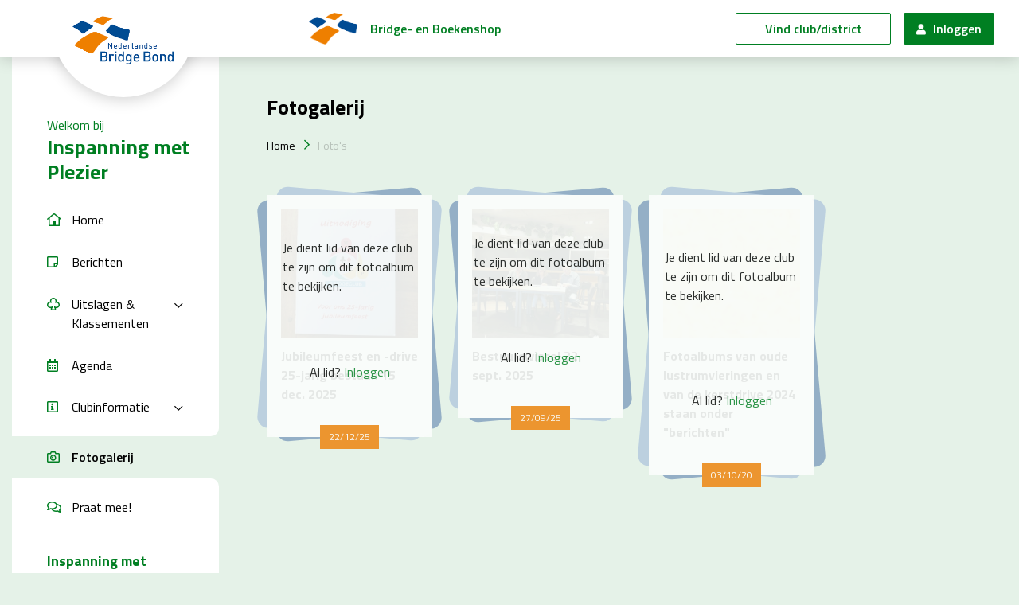

--- FILE ---
content_type: text/html; charset=UTF-8
request_url: https://6051.bridge.nl/fotoalbums/
body_size: 65702
content:

<!DOCTYPE html>
<html lang="nl">
	<head> <script>
var gform;gform||(document.addEventListener("gform_main_scripts_loaded",function(){gform.scriptsLoaded=!0}),window.addEventListener("DOMContentLoaded",function(){gform.domLoaded=!0}),gform={domLoaded:!1,scriptsLoaded:!1,initializeOnLoaded:function(o){gform.domLoaded&&gform.scriptsLoaded?o():!gform.domLoaded&&gform.scriptsLoaded?window.addEventListener("DOMContentLoaded",o):document.addEventListener("gform_main_scripts_loaded",o)},hooks:{action:{},filter:{}},addAction:function(o,n,r,t){gform.addHook("action",o,n,r,t)},addFilter:function(o,n,r,t){gform.addHook("filter",o,n,r,t)},doAction:function(o){gform.doHook("action",o,arguments)},applyFilters:function(o){return gform.doHook("filter",o,arguments)},removeAction:function(o,n){gform.removeHook("action",o,n)},removeFilter:function(o,n,r){gform.removeHook("filter",o,n,r)},addHook:function(o,n,r,t,i){null==gform.hooks[o][n]&&(gform.hooks[o][n]=[]);var e=gform.hooks[o][n];null==i&&(i=n+"_"+e.length),gform.hooks[o][n].push({tag:i,callable:r,priority:t=null==t?10:t})},doHook:function(n,o,r){var t;if(r=Array.prototype.slice.call(r,1),null!=gform.hooks[n][o]&&((o=gform.hooks[n][o]).sort(function(o,n){return o.priority-n.priority}),o.forEach(function(o){"function"!=typeof(t=o.callable)&&(t=window[t]),"action"==n?t.apply(null,r):r[0]=t.apply(null,r)})),"filter"==n)return r[0]},removeHook:function(o,n,t,i){var r;null!=gform.hooks[o][n]&&(r=(r=gform.hooks[o][n]).filter(function(o,n,r){return!!(null!=i&&i!=o.tag||null!=t&&t!=o.priority)}),gform.hooks[o][n]=r)}});
</script>


		<meta charset="UTF-8">

		<meta name="viewport" content="width=device-width, initial-scale=1, shrink-to-fit=no">
		<meta http-equiv="X-UA-Compatible" content="IE=edge,chrome=1">

		<link rel="profile" href="http://gmpg.org/xfn/11">

		<meta name='robots' content='index, follow, max-image-preview:large, max-snippet:-1, max-video-preview:-1' />
		<script>
			(function(w,d,s,l,i){w[l]=w[l]||[];w[l].push({'gtm.start':
			new Date().getTime(),event:'gtm.js'});var f=d.getElementsByTagName(s)[0],
			j=d.createElement(s),dl=l!='dataLayer'?'&l='+l:'';j.async=true;j.src='https://www.googletagmanager.com/gtm.js?id='+i+dl;f.parentNode.insertBefore(j,f);
			})(window,document,'script','dataLayer','GTM-K3483FS');
		</script>
		
	<!-- This site is optimized with the Yoast SEO plugin v22.7 - https://yoast.com/wordpress/plugins/seo/ -->
	<title>Archief Fotoalbums - Inspanning met Plezier</title>
	<link rel="canonical" href="https://6051.bridge.nl/fotoalbums/" />
	<meta property="og:locale" content="nl_NL" />
	<meta property="og:type" content="website" />
	<meta property="og:title" content="Archief Fotoalbums - Inspanning met Plezier" />
	<meta property="og:url" content="https://6051.bridge.nl/fotoalbums/" />
	<meta property="og:site_name" content="Inspanning met Plezier" />
	<meta name="twitter:card" content="summary_large_image" />
	<script type="application/ld+json" class="yoast-schema-graph">{"@context":"https://schema.org","@graph":[{"@type":"CollectionPage","@id":"https://6051.bridge.nl/fotoalbums/","url":"https://6051.bridge.nl/fotoalbums/","name":"Archief Fotoalbums - Inspanning met Plezier","isPartOf":{"@id":"https://6051.bridge.nl/#website"},"breadcrumb":{"@id":"https://6051.bridge.nl/fotoalbums/#breadcrumb"},"inLanguage":"nl"},{"@type":"BreadcrumbList","@id":"https://6051.bridge.nl/fotoalbums/#breadcrumb","itemListElement":[{"@type":"ListItem","position":1,"name":"Home","item":"https://6051.bridge.nl/"},{"@type":"ListItem","position":2,"name":"Foto's"}]},{"@type":"WebSite","@id":"https://6051.bridge.nl/#website","url":"https://6051.bridge.nl/","name":"Inspanning met Plezier","description":"","potentialAction":[{"@type":"SearchAction","target":{"@type":"EntryPoint","urlTemplate":"https://6051.bridge.nl/?s={search_term_string}"},"query-input":"required name=search_term_string"}],"inLanguage":"nl"}]}</script>
	<!-- / Yoast SEO plugin. -->


<link rel='dns-prefetch' href='//6051.bridge.nl' />
<link rel='dns-prefetch' href='//fonts.googleapis.com' />
<link rel="alternate" type="application/rss+xml" title="Inspanning met Plezier &raquo; Fotoalbums Feed" href="https://6051.bridge.nl/fotoalbums/feed/" />
<style id='global-styles-inline-css'>
body{--wp--preset--color--black: #000000;--wp--preset--color--cyan-bluish-gray: #abb8c3;--wp--preset--color--white: #ffffff;--wp--preset--color--pale-pink: #f78da7;--wp--preset--color--vivid-red: #cf2e2e;--wp--preset--color--luminous-vivid-orange: #ff6900;--wp--preset--color--luminous-vivid-amber: #fcb900;--wp--preset--color--light-green-cyan: #7bdcb5;--wp--preset--color--vivid-green-cyan: #00d084;--wp--preset--color--pale-cyan-blue: #8ed1fc;--wp--preset--color--vivid-cyan-blue: #0693e3;--wp--preset--color--vivid-purple: #9b51e0;--wp--preset--gradient--vivid-cyan-blue-to-vivid-purple: linear-gradient(135deg,rgba(6,147,227,1) 0%,rgb(155,81,224) 100%);--wp--preset--gradient--light-green-cyan-to-vivid-green-cyan: linear-gradient(135deg,rgb(122,220,180) 0%,rgb(0,208,130) 100%);--wp--preset--gradient--luminous-vivid-amber-to-luminous-vivid-orange: linear-gradient(135deg,rgba(252,185,0,1) 0%,rgba(255,105,0,1) 100%);--wp--preset--gradient--luminous-vivid-orange-to-vivid-red: linear-gradient(135deg,rgba(255,105,0,1) 0%,rgb(207,46,46) 100%);--wp--preset--gradient--very-light-gray-to-cyan-bluish-gray: linear-gradient(135deg,rgb(238,238,238) 0%,rgb(169,184,195) 100%);--wp--preset--gradient--cool-to-warm-spectrum: linear-gradient(135deg,rgb(74,234,220) 0%,rgb(151,120,209) 20%,rgb(207,42,186) 40%,rgb(238,44,130) 60%,rgb(251,105,98) 80%,rgb(254,248,76) 100%);--wp--preset--gradient--blush-light-purple: linear-gradient(135deg,rgb(255,206,236) 0%,rgb(152,150,240) 100%);--wp--preset--gradient--blush-bordeaux: linear-gradient(135deg,rgb(254,205,165) 0%,rgb(254,45,45) 50%,rgb(107,0,62) 100%);--wp--preset--gradient--luminous-dusk: linear-gradient(135deg,rgb(255,203,112) 0%,rgb(199,81,192) 50%,rgb(65,88,208) 100%);--wp--preset--gradient--pale-ocean: linear-gradient(135deg,rgb(255,245,203) 0%,rgb(182,227,212) 50%,rgb(51,167,181) 100%);--wp--preset--gradient--electric-grass: linear-gradient(135deg,rgb(202,248,128) 0%,rgb(113,206,126) 100%);--wp--preset--gradient--midnight: linear-gradient(135deg,rgb(2,3,129) 0%,rgb(40,116,252) 100%);--wp--preset--font-size--small: 13px;--wp--preset--font-size--medium: 20px;--wp--preset--font-size--large: 36px;--wp--preset--font-size--x-large: 42px;--wp--preset--spacing--20: 0.44rem;--wp--preset--spacing--30: 0.67rem;--wp--preset--spacing--40: 1rem;--wp--preset--spacing--50: 1.5rem;--wp--preset--spacing--60: 2.25rem;--wp--preset--spacing--70: 3.38rem;--wp--preset--spacing--80: 5.06rem;--wp--preset--shadow--natural: 6px 6px 9px rgba(0, 0, 0, 0.2);--wp--preset--shadow--deep: 12px 12px 50px rgba(0, 0, 0, 0.4);--wp--preset--shadow--sharp: 6px 6px 0px rgba(0, 0, 0, 0.2);--wp--preset--shadow--outlined: 6px 6px 0px -3px rgba(255, 255, 255, 1), 6px 6px rgba(0, 0, 0, 1);--wp--preset--shadow--crisp: 6px 6px 0px rgba(0, 0, 0, 1);}:where(.is-layout-flex){gap: 0.5em;}:where(.is-layout-grid){gap: 0.5em;}body .is-layout-flow > .alignleft{float: left;margin-inline-start: 0;margin-inline-end: 2em;}body .is-layout-flow > .alignright{float: right;margin-inline-start: 2em;margin-inline-end: 0;}body .is-layout-flow > .aligncenter{margin-left: auto !important;margin-right: auto !important;}body .is-layout-constrained > .alignleft{float: left;margin-inline-start: 0;margin-inline-end: 2em;}body .is-layout-constrained > .alignright{float: right;margin-inline-start: 2em;margin-inline-end: 0;}body .is-layout-constrained > .aligncenter{margin-left: auto !important;margin-right: auto !important;}body .is-layout-constrained > :where(:not(.alignleft):not(.alignright):not(.alignfull)){max-width: var(--wp--style--global--content-size);margin-left: auto !important;margin-right: auto !important;}body .is-layout-constrained > .alignwide{max-width: var(--wp--style--global--wide-size);}body .is-layout-flex{display: flex;}body .is-layout-flex{flex-wrap: wrap;align-items: center;}body .is-layout-flex > *{margin: 0;}body .is-layout-grid{display: grid;}body .is-layout-grid > *{margin: 0;}:where(.wp-block-columns.is-layout-flex){gap: 2em;}:where(.wp-block-columns.is-layout-grid){gap: 2em;}:where(.wp-block-post-template.is-layout-flex){gap: 1.25em;}:where(.wp-block-post-template.is-layout-grid){gap: 1.25em;}.has-black-color{color: var(--wp--preset--color--black) !important;}.has-cyan-bluish-gray-color{color: var(--wp--preset--color--cyan-bluish-gray) !important;}.has-white-color{color: var(--wp--preset--color--white) !important;}.has-pale-pink-color{color: var(--wp--preset--color--pale-pink) !important;}.has-vivid-red-color{color: var(--wp--preset--color--vivid-red) !important;}.has-luminous-vivid-orange-color{color: var(--wp--preset--color--luminous-vivid-orange) !important;}.has-luminous-vivid-amber-color{color: var(--wp--preset--color--luminous-vivid-amber) !important;}.has-light-green-cyan-color{color: var(--wp--preset--color--light-green-cyan) !important;}.has-vivid-green-cyan-color{color: var(--wp--preset--color--vivid-green-cyan) !important;}.has-pale-cyan-blue-color{color: var(--wp--preset--color--pale-cyan-blue) !important;}.has-vivid-cyan-blue-color{color: var(--wp--preset--color--vivid-cyan-blue) !important;}.has-vivid-purple-color{color: var(--wp--preset--color--vivid-purple) !important;}.has-black-background-color{background-color: var(--wp--preset--color--black) !important;}.has-cyan-bluish-gray-background-color{background-color: var(--wp--preset--color--cyan-bluish-gray) !important;}.has-white-background-color{background-color: var(--wp--preset--color--white) !important;}.has-pale-pink-background-color{background-color: var(--wp--preset--color--pale-pink) !important;}.has-vivid-red-background-color{background-color: var(--wp--preset--color--vivid-red) !important;}.has-luminous-vivid-orange-background-color{background-color: var(--wp--preset--color--luminous-vivid-orange) !important;}.has-luminous-vivid-amber-background-color{background-color: var(--wp--preset--color--luminous-vivid-amber) !important;}.has-light-green-cyan-background-color{background-color: var(--wp--preset--color--light-green-cyan) !important;}.has-vivid-green-cyan-background-color{background-color: var(--wp--preset--color--vivid-green-cyan) !important;}.has-pale-cyan-blue-background-color{background-color: var(--wp--preset--color--pale-cyan-blue) !important;}.has-vivid-cyan-blue-background-color{background-color: var(--wp--preset--color--vivid-cyan-blue) !important;}.has-vivid-purple-background-color{background-color: var(--wp--preset--color--vivid-purple) !important;}.has-black-border-color{border-color: var(--wp--preset--color--black) !important;}.has-cyan-bluish-gray-border-color{border-color: var(--wp--preset--color--cyan-bluish-gray) !important;}.has-white-border-color{border-color: var(--wp--preset--color--white) !important;}.has-pale-pink-border-color{border-color: var(--wp--preset--color--pale-pink) !important;}.has-vivid-red-border-color{border-color: var(--wp--preset--color--vivid-red) !important;}.has-luminous-vivid-orange-border-color{border-color: var(--wp--preset--color--luminous-vivid-orange) !important;}.has-luminous-vivid-amber-border-color{border-color: var(--wp--preset--color--luminous-vivid-amber) !important;}.has-light-green-cyan-border-color{border-color: var(--wp--preset--color--light-green-cyan) !important;}.has-vivid-green-cyan-border-color{border-color: var(--wp--preset--color--vivid-green-cyan) !important;}.has-pale-cyan-blue-border-color{border-color: var(--wp--preset--color--pale-cyan-blue) !important;}.has-vivid-cyan-blue-border-color{border-color: var(--wp--preset--color--vivid-cyan-blue) !important;}.has-vivid-purple-border-color{border-color: var(--wp--preset--color--vivid-purple) !important;}.has-vivid-cyan-blue-to-vivid-purple-gradient-background{background: var(--wp--preset--gradient--vivid-cyan-blue-to-vivid-purple) !important;}.has-light-green-cyan-to-vivid-green-cyan-gradient-background{background: var(--wp--preset--gradient--light-green-cyan-to-vivid-green-cyan) !important;}.has-luminous-vivid-amber-to-luminous-vivid-orange-gradient-background{background: var(--wp--preset--gradient--luminous-vivid-amber-to-luminous-vivid-orange) !important;}.has-luminous-vivid-orange-to-vivid-red-gradient-background{background: var(--wp--preset--gradient--luminous-vivid-orange-to-vivid-red) !important;}.has-very-light-gray-to-cyan-bluish-gray-gradient-background{background: var(--wp--preset--gradient--very-light-gray-to-cyan-bluish-gray) !important;}.has-cool-to-warm-spectrum-gradient-background{background: var(--wp--preset--gradient--cool-to-warm-spectrum) !important;}.has-blush-light-purple-gradient-background{background: var(--wp--preset--gradient--blush-light-purple) !important;}.has-blush-bordeaux-gradient-background{background: var(--wp--preset--gradient--blush-bordeaux) !important;}.has-luminous-dusk-gradient-background{background: var(--wp--preset--gradient--luminous-dusk) !important;}.has-pale-ocean-gradient-background{background: var(--wp--preset--gradient--pale-ocean) !important;}.has-electric-grass-gradient-background{background: var(--wp--preset--gradient--electric-grass) !important;}.has-midnight-gradient-background{background: var(--wp--preset--gradient--midnight) !important;}.has-small-font-size{font-size: var(--wp--preset--font-size--small) !important;}.has-medium-font-size{font-size: var(--wp--preset--font-size--medium) !important;}.has-large-font-size{font-size: var(--wp--preset--font-size--large) !important;}.has-x-large-font-size{font-size: var(--wp--preset--font-size--x-large) !important;}
.wp-block-navigation a:where(:not(.wp-element-button)){color: inherit;}
:where(.wp-block-post-template.is-layout-flex){gap: 1.25em;}:where(.wp-block-post-template.is-layout-grid){gap: 1.25em;}
:where(.wp-block-columns.is-layout-flex){gap: 2em;}:where(.wp-block-columns.is-layout-grid){gap: 2em;}
.wp-block-pullquote{font-size: 1.5em;line-height: 1.6;}
</style>
<link rel='stylesheet' id='memberbook-css-css' href='https://6051.bridge.nl/app/plugins/onsweb_wp_forum/css/style-memberbook.min.css' media='all' />
<link rel='stylesheet' id='brand-theme-css' href='https://6051.bridge.nl/app/themes/bridgeclubs-club-district-theme/assets/css/themes/theme-green.css?ver=1.7.1' media='all' />
<link rel='stylesheet' id='fonts-titillium-css' href='https://fonts.googleapis.com/css?family=Titillium+Web:400,400i,600,700&#038;display=swap' media='all' />
<link rel='stylesheet' id='owsearch-css-css' href='https://6051.bridge.nl/app/plugins/onsweb_wp_search/css/owsearch.css?ver=1.3.7' media='all' />
<link rel='stylesheet' id='owsearch-horizontal-filter-bar-css-css' href='https://6051.bridge.nl/app/plugins/onsweb_wp_search/css/owsearch-horizontal-filter-bar.css?ver=1.3.7' media='all' />
<link rel="https://api.w.org/" href="https://6051.bridge.nl/wp-json/" /><!--
*************************************************************************
*     ________     ____   _________ _____         __      ______        *
*    |_   ___ \. .'    \.|  _   _  |_   _|       /  \    |_   _ \       *
*      | |   \. \  .--.  \_/ | | \_| | |        / /\ \     | |_) |      *
*      | |    | | |    | |   | |     | |   _   / ____ \    |  __/.      *
*     _| |___.' /  \--'  /  _| |_   _| |__/ |_/ /    \ \_ _| |__) |     *
*    |________.' \.____.'  |_____| |________|____|  |____|_______/      *
*                                                                       *
*************************************************************************
* Copyright     :   (C) 2000 - 2026                                     *
*               :   Powered by Dotlab.                                  *
*               :   This code may not be used or copied without         *
*               :   the permission of Dotlab.                           *
* Realisation   :   Dotlab - Human Driven Innovation                    *
*               :   Westblaak 104                                       *
*               :   3012 KM Rotterdam                                   *
* Website       :   https://dotlab.nl/                                  *
* Email         :   mail@dotlab.nl                                      *
*************************************************************************
-->
	<link rel="icon" href="https://6051.bridge.nl/app/themes/bridgeclubs-club-district-theme/assets/favicon/cropped-favicon-32x32.png" sizes="32x32" />
	<link rel="icon" href="https://6051.bridge.nl/app/themes/bridgeclubs-club-district-theme/assets/favicon/cropped-favicon-192x192.png" sizes="192x192" />
	<link rel="apple-touch-icon" href="https://6051.bridge.nl/app/themes/bridgeclubs-club-district-theme/assets/favicon/cropped-favicon-180x180.png" />
	<meta name="msapplication-TileImage" content="https://6051.bridge.nl/app/themes/bridgeclubs-club-district-theme/assets/favicon/cropped-favicon-270x270.png" />
	
	</head>

	<body class="archive post-type-archive post-type-archive-brv-gallery">

				<!-- Google Tag Manager (noscript) -->
				<noscript><iframe src="https://www.googletagmanager.com/ns.html?id=GTM-K3483FS"
				height="0" width="0" style="display:none;visibility:hidden"></iframe></noscript>
				<!-- End Google Tag Manager (noscript) -->
				
						<a href="#main-content" class="sr-only sr-only-focusable visually-hidden-focusable">Skip to the main content</a>

							
<input type="checkbox" id="owtheme-mobile-menu-toggler" class="d-none" aria-hidden="true">



<div class="owtheme-navbar owmenu-navbar  custom-navbar-styles">

		
		<nav class="navbar navbar-expand-md navbar-light  bg-white text-light">

					<div class="container">
		
				
							<a class="navbar-brand" href="https://6051.bridge.nl/">
				<img class="navbar-brand-img" src="https://6051.bridge.nl/app/themes/bridgeclubs-club-district-theme/assets/images/bridge-bond-logo@2x.png" alt="NBB-Clubsites">			</a>
		
				
				
				
				
				


<button class="btn btn-primary my-0 ml-auto d-lg-none mobile-menu-toggler text-uppercase">
	<i class="fa fa-bars mr-1" aria-hidden="true"></i>
	Menu</button>

<div class="mobile-info">
	<div class="mobile-info-header header-user-info bg-primary">

		<div class="d-flex align-items-center justify-content-between">
			<div class="close-mobile-menu">
				<div class="mobile-menu-toggler">
					<i class="fa fa-bars mr-1" aria-hidden="true"></i>
					Menu				</div>
				<i class="far fa-times"></i>
			</div>
		</div>

		<a href="https://clubsites.bridge.nl" class="btn btn-outline-primary w-100 mb-2">
			Vind club/district		</a>

        
							<a href="https://6051.bridge.nl?sso-login=login&amp;return_url=https://6051.bridge.nl/fotoalbums" class="btn btn-light btn-icon w-100 mb-4">
				<i class="fas fa-user"></i>
				Inloggen			</a>
		
				
        <div class="dropdown-overlay"></div>
	</div>

	<div id="sidebar-mobile" class="mobile-nav-menu">
		
<div class="list-group-item sidebar-separator-header menu-collapsed mt-0">
	<p class="text-primary mb-0">Welkom bij</p>
	<h1 class="text-primary mb-1">Inspanning met Plezier</h1>
</div>


			<div class = "list-groupitem-parent"><a href="https://6051.bridge.nl/" role="button" class="list-group-item list-group-item-action collapsed ">
					<div class="d-flex justify-content-start align-items-baseline">
						<i class="far fa-home-lg-alt"></i>
						<span class="menu-collapsed">Home</span>
					</div>
				</a></div>
			<div class = "list-groupitem-parent"><a href="https://6051.bridge.nl/berichten/" role="button" class="list-group-item list-group-item-action collapsed ">
					<div class="d-flex justify-content-start align-items-baseline">
						<i class="far fa-sticky-note"></i>
						<span class="menu-collapsed">Berichten</span>
					</div>
				</a></div><div class="list-groupitem-parent "><button role="button" class="list-group-item list-group-item-action collapsed" role="button" data-toggle="collapse" data-target="#collapse-menu-2" aria-expanded="false" aria-controls="collapse-menu-2">
				<div class="d-flex w-100 justify-content-start align-items-baseline">
					<i class="far fa-club"></i>
					<span class="menu-collapsed">
						<a href="https://6051.bridge.nl/competities/" class="text-dark">Uitslagen & Klassementen</a>
					</span>
					<span class="submenu-icon ml-auto"></span>
				</div>
			</button><div id="collapse-menu-2" class="collapse sidebar-submenu " data-parent="#sidebar-mobile"><a href="https://6051.bridge.nl/competities/" role="button" class="list-group-item list-group-item-action ">
					<span class="menu-collapsed">Clubcompetities</span>
				</a><a href="https://6051.bridge.nl/klassementen/" role="button" class="list-group-item list-group-item-action ">
					<span class="menu-collapsed">Klassementen</span>
				</a></div></div>
			<div class = "list-groupitem-parent"><a href="https://6051.bridge.nl/evenementen/" role="button" class="list-group-item list-group-item-action collapsed ">
					<div class="d-flex justify-content-start align-items-baseline">
						<i class="far fa-calendar-alt"></i>
						<span class="menu-collapsed">Agenda</span>
					</div>
				</a></div><div class="list-groupitem-parent "><button role="button" class="list-group-item list-group-item-action collapsed" role="button" data-toggle="collapse" data-target="#collapse-menu-4" aria-expanded="false" aria-controls="collapse-menu-4">
				<div class="d-flex w-100 justify-content-start align-items-baseline">
					<i class="far fa-info-square"></i>
					<span class="menu-collapsed">
						<a href="https://6051.bridge.nl/algemene-gegevens/" class="text-dark">Clubinformatie</a>
					</span>
					<span class="submenu-icon ml-auto"></span>
				</div>
			</button><div id="collapse-menu-4" class="collapse sidebar-submenu " data-parent="#sidebar-mobile"><a href="https://6051.bridge.nl/algemene-gegevens/" role="button" class="list-group-item list-group-item-action ">
					<span class="menu-collapsed">Algemene gegevens</span>
				</a><a href="https://6051.bridge.nl/algemene-gegevens/leden/" role="button" class="list-group-item list-group-item-action ">
					<span class="menu-collapsed">Leden</span>
				</a><a href="https://6051.bridge.nl/algemene-gegevens/commissies/" role="button" class="list-group-item list-group-item-action ">
					<span class="menu-collapsed">Commissies</span>
				</a><a href="https://6051.bridge.nl/algemene-gegevens/bestuur/" role="button" class="list-group-item list-group-item-action ">
					<span class="menu-collapsed">Bestuur</span>
				</a><a href="https://6051.bridge.nl/algemene-gegevens/functionarissen/" role="button" class="list-group-item list-group-item-action ">
					<span class="menu-collapsed">Functionarissen</span>
				</a></div></div>
			<div class = "list-groupitem-parent"><div class="corner-space radius-bottom"></div><a href="https://6051.bridge.nl/fotoalbums/" role="button" class="list-group-item list-group-item-action collapsed active">
					<div class="d-flex justify-content-start align-items-baseline">
						<i class="far fa-camera-alt"></i>
						<span class="menu-collapsed">Fotogalerij</span>
					</div>
				</a><div class="corner-space radius-top"></div></div>
			<div class = "list-groupitem-parent"><a href="https://6051.bridge.nl/forum/" role="button" class="list-group-item list-group-item-action collapsed ">
					<div class="d-flex justify-content-start align-items-baseline">
						<i class="far fa-comments"></i>
						<span class="menu-collapsed">Praat mee!</span>
					</div>
				</a></div>
<div class="list-group-item sidebar-separator-header menu-collapsed mt-0 mb-5 d-none d-lg-block">
    <h4 class="text-primary mb-2">BC de Runde</h4>
    <button class="btn btn-block btn-outline-primary mb-3">
	    Stuur bericht    </button>
	        <!-- Button trigger modal -->
        <button type="button" class="btn btn-block btn-outline-secondary" data-toggle="modal" data-target="#sidebar-modal">
			//todo        </button>

		
<!-- Modal -->
<div class="modal fade" id="sidebar-modal" tabindex="-1" role="dialog" aria-labelledby="sidebar-label" aria-hidden="true">
	<div class="modal-dialog" role="document">
		<div class="modal-content">
			<div class="modal-header">
									<h2 class="modal-title text-primary font-weight-bold">
						Verstuur bericht aan 					</h2>
								<button type="button" class="close" data-dismiss="modal" aria-label="Close">
					<span aria-hidden="true">&times;</span>
				</button>
			</div>
			<div class="modal-body">
				<script type="text/javascript">var gform;gform||(document.addEventListener("gform_main_scripts_loaded",function(){gform.scriptsLoaded=!0}),window.addEventListener("DOMContentLoaded",function(){gform.domLoaded=!0}),gform={domLoaded:!1,scriptsLoaded:!1,initializeOnLoaded:function(o){gform.domLoaded&&gform.scriptsLoaded?o():!gform.domLoaded&&gform.scriptsLoaded?window.addEventListener("DOMContentLoaded",o):document.addEventListener("gform_main_scripts_loaded",o)},hooks:{action:{},filter:{}},addAction:function(o,n,r,t){gform.addHook("action",o,n,r,t)},addFilter:function(o,n,r,t){gform.addHook("filter",o,n,r,t)},doAction:function(o){gform.doHook("action",o,arguments)},applyFilters:function(o){return gform.doHook("filter",o,arguments)},removeAction:function(o,n){gform.removeHook("action",o,n)},removeFilter:function(o,n,r){gform.removeHook("filter",o,n,r)},addHook:function(o,n,r,t,i){null==gform.hooks[o][n]&&(gform.hooks[o][n]=[]);var e=gform.hooks[o][n];null==i&&(i=n+"_"+e.length),gform.hooks[o][n].push({tag:i,callable:r,priority:t=null==t?10:t})},doHook:function(n,o,r){var t;if(r=Array.prototype.slice.call(r,1),null!=gform.hooks[n][o]&&((o=gform.hooks[n][o]).sort(function(o,n){return o.priority-n.priority}),o.forEach(function(o){"function"!=typeof(t=o.callable)&&(t=window[t]),"action"==n?t.apply(null,r):r[0]=t.apply(null,r)})),"filter"==n)return r[0]},removeHook:function(o,n,t,i){var r;null!=gform.hooks[o][n]&&(r=(r=gform.hooks[o][n]).filter(function(o,n,r){return!!(null!=i&&i!=o.tag||null!=t&&t!=o.priority)}),gform.hooks[o][n]=r)}});</script>
                <div class='gf_browser_chrome gform_wrapper gform_legacy_markup_wrapper gform-theme--no-framework' data-form-theme='legacy' data-form-index='0' id='gform_wrapper_21' ><div id='gf_21' class='gform_anchor' tabindex='-1'></div><form method='post' enctype='multipart/form-data' target='gform_ajax_frame_21' id='gform_21'  action='/fotoalbums/#gf_21' data-formid='21' novalidate>
                        <div class='gform-body gform_body'><ul id='gform_fields_21' class='gform_fields top_label form_sublabel_below description_below'><li id="field_21_1"  class="gfield gfield--type-email gfield_contains_required field_sublabel_below gfield--no-description field_description_below gfield_visibility_visible form-group"  data-field-class="form-group" data-js-reload="field_21_1"><label class='gfield_label gform-field-label' for='input_21_1' >Je e-mailadres<span class="gfield_required"><span class="gfield_required gfield_required_asterisk">*</span></span></label><div class='ginput_container ginput_container_email'>
                            <input name='input_1' id='input_21_1' type='email' value='' class='form-control medium'   placeholder='Email' aria-required="true" aria-invalid="false"  />
                        </div></li><li id="field_21_2"  class="gfield gfield--type-textarea gfield_contains_required field_sublabel_below gfield--no-description field_description_below gfield_visibility_visible form-group"  data-field-class="form-group" data-js-reload="field_21_2"><label class='gfield_label gform-field-label' for='input_21_2' >Bericht<span class="gfield_required"><span class="gfield_required gfield_required_asterisk">*</span></span></label><div class='ginput_container ginput_container_textarea'><textarea name='input_2' id='input_21_2' class='form-control textarea medium'    placeholder='Bericht' aria-required="true" aria-invalid="false"   rows='10' cols='50'></textarea></div></li><li id="field_21_3"  class="gfield gfield--type-captcha gfield_recaptcha field_sublabel_below gfield--no-description field_description_below gfield_visibility_visible"  data-js-reload="field_21_3"><label class='gfield_label gform-field-label screen-reader-text' for='input_21_3' ></label><div id='input_21_3' class='ginput_container ginput_recaptcha' data-sitekey='6Lduji4pAAAAAH5-tBQ1PbRkXqkwi0XMQH-iPxJ6'  data-theme='light' data-tabindex='-1' data-size='invisible' data-badge='bottomright'></div></li></ul></div>
        <div class='gform_footer top_label'>  <input type='hidden' name='gform_ajax' value='form_id=21&amp;title=&amp;description=&amp;tabindex=0' />
            <input type='hidden' class='gform_hidden' name='is_submit_21' value='1' />
            <input type='hidden' class='gform_hidden' name='gform_submit' value='21' />
            
            <input type='hidden' class='gform_hidden' name='gform_unique_id' value='' />
            <input type='hidden' class='gform_hidden' name='state_21' value='WyJbXSIsImE3ODNhZDhiYzQxMDZlYzg3NGQyYzUwYWQ4ZmMyMzQwIl0=' />
            <input type='hidden' class='gform_hidden' name='gform_target_page_number_21' id='gform_target_page_number_21' value='0' />
            <input type='hidden' class='gform_hidden' name='gform_source_page_number_21' id='gform_source_page_number_21' value='1' />
            <input type='hidden' name='gform_field_values' value='' />
            
        </div>
                        </form>
                        </div>
		                <iframe style='display:none;width:0px;height:0px;' src='about:blank' name='gform_ajax_frame_21' id='gform_ajax_frame_21' title='Dit iframe bevat de vereiste logica om Ajax aangedreven Gravity Forms te verwerken.'></iframe>
		                <script>
gform.initializeOnLoaded( function() {gformInitSpinner( 21, 'https://6051.bridge.nl/app/plugins/gravityforms/images/spinner.svg', true );jQuery('#gform_ajax_frame_21').on('load',function(){var contents = jQuery(this).contents().find('*').html();var is_postback = contents.indexOf('GF_AJAX_POSTBACK') >= 0;if(!is_postback){return;}var form_content = jQuery(this).contents().find('#gform_wrapper_21');var is_confirmation = jQuery(this).contents().find('#gform_confirmation_wrapper_21').length > 0;var is_redirect = contents.indexOf('gformRedirect(){') >= 0;var is_form = form_content.length > 0 && ! is_redirect && ! is_confirmation;var mt = parseInt(jQuery('html').css('margin-top'), 10) + parseInt(jQuery('body').css('margin-top'), 10) + 100;if(is_form){jQuery('#gform_wrapper_21').html(form_content.html());if(form_content.hasClass('gform_validation_error')){jQuery('#gform_wrapper_21').addClass('gform_validation_error');} else {jQuery('#gform_wrapper_21').removeClass('gform_validation_error');}setTimeout( function() { /* delay the scroll by 50 milliseconds to fix a bug in chrome */ jQuery(document).scrollTop(jQuery('#gform_wrapper_21').offset().top - mt); }, 50 );if(window['gformInitDatepicker']) {gformInitDatepicker();}if(window['gformInitPriceFields']) {gformInitPriceFields();}var current_page = jQuery('#gform_source_page_number_21').val();gformInitSpinner( 21, 'https://6051.bridge.nl/app/plugins/gravityforms/images/spinner.svg', true );jQuery(document).trigger('gform_page_loaded', [21, current_page]);window['gf_submitting_21'] = false;}else if(!is_redirect){var confirmation_content = jQuery(this).contents().find('.GF_AJAX_POSTBACK').html();if(!confirmation_content){confirmation_content = contents;}setTimeout(function(){jQuery('#gform_wrapper_21').replaceWith(confirmation_content);jQuery(document).scrollTop(jQuery('#gf_21').offset().top - mt);jQuery(document).trigger('gform_confirmation_loaded', [21]);window['gf_submitting_21'] = false;wp.a11y.speak(jQuery('#gform_confirmation_message_21').text());}, 50);}else{jQuery('#gform_21').append(contents);if(window['gformRedirect']) {gformRedirect();}}jQuery(document).trigger('gform_post_render', [21, current_page]);gform.utils.trigger({ event: 'gform/postRender', native: false, data: { formId: 21, currentPage: current_page } });} );} );
</script>
			</div>
		</div>
	</div>
</div>
    </div>
	</div>
</div>

<div class="header-user-info d-none d-lg-flex header-user-info-shop justify-content-md-between">

        <div class="d-flex align-items-center ">
            <img src="https://6051.bridge.nl/app/themes/bridgeclubs-club-district-theme/assets/images/beeldmerk_transparant.png" height="40px" width="61px" />
            <a href="//www.bridgeshop.nl/" class="ml-3 text-primary font-weight-bolder">
                Bridge- en Boekenshop            </a>
        </div>
        <div class="d-inline-flex">

        <div id="all-clubs" class="dropdown all-user-clubs header-all-search-link">
            <a href="https://clubsites.bridge.nl" class="btn btn-outline-primary font-weight-bolder">
                Vind club/district            </a>
        </div>

                    <div class="user-club-items d-flex">
                            </div>
        
                            <a href="https://6051.bridge.nl?sso-login=login&amp;return_url=https://6051.bridge.nl/fotoalbums" class="btn btn-primary btn-square btn-icon font-weight-bolder">
                <i class="fas fa-user"></i>
                Inloggen            </a>
        
                
        <div class="dropdown-overlay"></div>
    </div>

					</div>
		
	</nav>

			
		
</div>

		
				
						
				
						
				
						
				
						<main id="main-content" class="">

						
						
								<div class="owtheme-main-content-container container my-0">

										
			
<div class="row mt-0 mb-0">
    <div class="col-12 d-none d-lg-block col-lg-4 col-xl-3 pt-0 pb-0">
        <aside id="sidebar" class="sidebar">

                        
<div class="list-group-item sidebar-separator-header menu-collapsed mt-0">
	<div>
		<p class="text-primary mb-0">
			Welkom bij		</p>
		<h1 class="text-primary mb-1">
			Inspanning met Plezier		</h1>
	</div>
</div>


			<div class = "list-groupitem-parent"><a href="https://6051.bridge.nl/" role="button" class="list-group-item list-group-item-action collapsed ">
					<div class="d-flex justify-content-start align-items-baseline">
						<i class="far fa-home-lg-alt"></i>
						<span class="menu-collapsed">Home</span>
					</div>
				</a></div>
			<div class = "list-groupitem-parent"><a href="https://6051.bridge.nl/berichten/" role="button" class="list-group-item list-group-item-action collapsed ">
					<div class="d-flex justify-content-start align-items-baseline">
						<i class="far fa-sticky-note"></i>
						<span class="menu-collapsed">Berichten</span>
					</div>
				</a></div><div class="list-groupitem-parent "><button role="button" class="list-group-item list-group-item-action collapsed" role="button" data-toggle="collapse" data-target="#collapse-menu-9" aria-expanded="false" aria-controls="collapse-menu-9">
				<div class="d-flex w-100 justify-content-start align-items-baseline">
					<i class="far fa-club"></i>
					<span class="menu-collapsed">
						<a href="https://6051.bridge.nl/competities/" class="text-dark">Uitslagen & Klassementen</a>
					</span>
					<span class="submenu-icon ml-auto"></span>
				</div>
			</button><div id="collapse-menu-9" class="collapse sidebar-submenu " data-parent="#sidebar"><a href="https://6051.bridge.nl/competities/" role="button" class="list-group-item list-group-item-action ">
					<span class="menu-collapsed">Clubcompetities</span>
				</a><a href="https://6051.bridge.nl/klassementen/" role="button" class="list-group-item list-group-item-action ">
					<span class="menu-collapsed">Klassementen</span>
				</a></div></div>
			<div class = "list-groupitem-parent"><a href="https://6051.bridge.nl/evenementen/" role="button" class="list-group-item list-group-item-action collapsed ">
					<div class="d-flex justify-content-start align-items-baseline">
						<i class="far fa-calendar-alt"></i>
						<span class="menu-collapsed">Agenda</span>
					</div>
				</a></div><div class="list-groupitem-parent "><button role="button" class="list-group-item list-group-item-action collapsed" role="button" data-toggle="collapse" data-target="#collapse-menu-11" aria-expanded="false" aria-controls="collapse-menu-11">
				<div class="d-flex w-100 justify-content-start align-items-baseline">
					<i class="far fa-info-square"></i>
					<span class="menu-collapsed">
						<a href="https://6051.bridge.nl/algemene-gegevens/" class="text-dark">Clubinformatie</a>
					</span>
					<span class="submenu-icon ml-auto"></span>
				</div>
			</button><div id="collapse-menu-11" class="collapse sidebar-submenu " data-parent="#sidebar"><a href="https://6051.bridge.nl/algemene-gegevens/" role="button" class="list-group-item list-group-item-action ">
					<span class="menu-collapsed">Algemene gegevens</span>
				</a><a href="https://6051.bridge.nl/algemene-gegevens/leden/" role="button" class="list-group-item list-group-item-action ">
					<span class="menu-collapsed">Leden</span>
				</a><a href="https://6051.bridge.nl/algemene-gegevens/commissies/" role="button" class="list-group-item list-group-item-action ">
					<span class="menu-collapsed">Commissies</span>
				</a><a href="https://6051.bridge.nl/algemene-gegevens/bestuur/" role="button" class="list-group-item list-group-item-action ">
					<span class="menu-collapsed">Bestuur</span>
				</a><a href="https://6051.bridge.nl/algemene-gegevens/functionarissen/" role="button" class="list-group-item list-group-item-action ">
					<span class="menu-collapsed">Functionarissen</span>
				</a></div></div>
			<div class = "list-groupitem-parent"><div class="corner-space radius-bottom"></div><a href="https://6051.bridge.nl/fotoalbums/" role="button" class="list-group-item list-group-item-action collapsed active">
					<div class="d-flex justify-content-start align-items-baseline">
						<i class="far fa-camera-alt"></i>
						<span class="menu-collapsed">Fotogalerij</span>
					</div>
				</a><div class="corner-space radius-top"></div></div>
			<div class = "list-groupitem-parent"><a href="https://6051.bridge.nl/forum/" role="button" class="list-group-item list-group-item-action collapsed ">
					<div class="d-flex justify-content-start align-items-baseline">
						<i class="far fa-comments"></i>
						<span class="menu-collapsed">Praat mee!</span>
					</div>
				</a></div>
<div class="list-group-item sidebar-separator-header sidebar-separator-footer menu-collapsed mt-0 d-none d-lg-block">
    <div class="brv-user-data-container">

        <h4 class="text-primary mb-2 user-name">Inspanning met Plezier</h4>

							<span class="user-role d-none" aria-hidden="true">Algemeen e-mailadres</span>
							<div class="user-profile-image d-none" aria-hidden="true"><img src="https://6051.bridge.nl/app/uploads/2020/09/IMPlogo7.gif"></div>
						<button class="btn btn-block btn-outline-primary mb-3 font-weight-bolder" type="button" data-toggle="modal" data-target="#sendNessageModal">
				Stuur bericht			</button>
					
				            <a href="tel:0638 238 312" class="btn btn-block btn-outline-secondary font-weight-bolder">
				0638 238 312            </a>
		
    </div>
</div>

        </aside>
    </div>
    <div class="content col-12 col-lg-8 col-xl-9 pt-0 pb-0 my-5">

        <header class="owtheme-page-header -has-no-background-image -has-no-background-color default-page-header" style="">
            <div class="container">
                <h1 class="owtheme-page-header-title">Fotogalerij</h1>
            </div>
		</header>

        <nav class="owtheme-breadcrumbs" aria-label="breadcrumb">

				<div class="container">
	
	<ol class="breadcrumb px-0"><li class="breadcrumb-item owtheme-breadcrumb-li" rel="v:child" typeof="v:Breadcrumb"><a class="owtheme-breadcrumb-a" href="https://6051.bridge.nl/" rel="v:url" property="v:title">Home</a></li>  <li class="breadcrumb-item owtheme-breadcrumb-li" rel="v:child" typeof="v:Breadcrumb"><a class="owtheme-breadcrumb-a" href="https://6051.bridge.nl/fotoalbums/" rel="v:url" property="v:title">Foto&#039;s</a></li></ol>
				</div>
	
</nav>

        <div class="owtheme-the-content">
							<ul class="row owtheme-album-gallery-list">
                                                                    						
														<li class="col-lg-3 col-md-4 col-sm-6">
								<div class="owtheme-album-pile -restricted">

																			<div class="owtheme-album-pile-restricted">
											<p>Je dient lid van deze club te zijn om dit fotoalbum te bekijken.</p>
											<p>Al lid? <a href="https://6051.bridge.nl?sso-login=login&amp;return_url=https://6051.bridge.nl/fotoalbums">Inloggen</a></p>
										</div>
									
									<div class="owtheme-album-pile-inner">
																																													<img src="https://6051.bridge.nl/app/uploads/2025/12/jubileumfeest-2025-0-rotated.jpg">
																						<h3>Jubileumfeest en -drive 25-jarig bestaan 15 dec. 2025</h3>
											<h5 class="font-weight-light"></h5>
																				<div class="album-date">
											<span>22/12/25</span>
										</div>
									</div>

								</div>
							</li>

											                                                						
														<li class="col-lg-3 col-md-4 col-sm-6">
								<div class="owtheme-album-pile -restricted">

																			<div class="owtheme-album-pile-restricted">
											<p>Je dient lid van deze club te zijn om dit fotoalbum te bekijken.</p>
											<p>Al lid? <a href="https://6051.bridge.nl?sso-login=login&amp;return_url=https://6051.bridge.nl/fotoalbums">Inloggen</a></p>
										</div>
									
									<div class="owtheme-album-pile-inner">
																																													<img src="https://6051.bridge.nl/app/uploads/2025/09/22-sept.-2025-bestuurswissel-1-rotated.jpg">
																						<h3>Bestuurswissel 22 sept. 2025</h3>
											<h5 class="font-weight-light"></h5>
																				<div class="album-date">
											<span>27/09/25</span>
										</div>
									</div>

								</div>
							</li>

											                                                						
														<li class="col-lg-3 col-md-4 col-sm-6">
								<div class="owtheme-album-pile -restricted">

																			<div class="owtheme-album-pile-restricted">
											<p>Je dient lid van deze club te zijn om dit fotoalbum te bekijken.</p>
											<p>Al lid? <a href="https://6051.bridge.nl?sso-login=login&amp;return_url=https://6051.bridge.nl/fotoalbums">Inloggen</a></p>
										</div>
									
									<div class="owtheme-album-pile-inner">
																																													<img src="https://6051.bridge.nl/app/uploads/2020/10/yell_back.jpg">
																						<h3>Fotoalbums van oude lustrumvieringen en van de kerstdrive 2024 staan onder "berichten"</h3>
											<h5 class="font-weight-light"></h5>
																				<div class="album-date">
											<span>03/10/20</span>
										</div>
									</div>

								</div>
							</li>

															</ul>
					</div>

    </div>
</div>


						
										
				</div>
			
						
				</main>

				
				
							

		<footer id="footer-widgets" class="bg-secondary">

				
		<div class="container">
			<div class="row">

				
				<div class="col-6 col-lg-3">
					<div class="pr-5">
																			<div class="footer-circle">
								<a href="https://www.bridge.nl/" target="_blank" class="footer-circle-inner" style="background-image: url( 'https://6051.bridge.nl/app/themes/bridgeclubs-club-district-theme/assets/images/bridge-bond-logo@2x.png' );"></a>
							</div>
											</div>
				</div>

				<div class="col-6 col-lg-4">
					<h4 class="footer-widget-title">
						Direct naar					</h4>
					<div class="footer-widget">
						<div class="menu-footer-menu-container"><ul id="menu-footer-menu" class="menu"><li id="menu-item-36" class="menu-item menu-item-type-custom menu-item-object-custom menu-item-36"><a href="/berichten/">Berichten</a></li>
<li id="menu-item-385" class="menu-item menu-item-type-post_type menu-item-object-page menu-item-385"><a href="https://6051.bridge.nl/competities/">Competities</a></li>
<li id="menu-item-386" class="menu-item menu-item-type-post_type menu-item-object-page menu-item-386"><a href="https://6051.bridge.nl/klassementen/">Klassementen</a></li>
<li id="menu-item-226" class="menu-item menu-item-type-post_type menu-item-object-page menu-item-226"><a href="https://6051.bridge.nl/algemene-gegevens/">Algemene gegevens</a></li>
</ul></div>					</div>
				</div>

				<div class="col-lg-5">

										<div class="footer-widget-container d-flex flex-column brv-user-data-container">
						<div class="footer-widget-title">
							Contact Inspanning met Plezier						</div>
						<div class="footer-widget-body">
							<div class="footer-widget-item">

																									<span class="user-name d-none" aria-hidden="true">Inspanning met Plezier</span>
									<span class="user-role d-none" aria-hidden="true">Algemeen e-mailadres</span>
																			<div class="user-profile-image d-none" aria-hidden="true"><img src="https://6051.bridge.nl/app/uploads/2020/09/IMPlogo7.gif"></div>
																		<button class="btn btn-outline-secondary border-white text-white" type="button" data-toggle="modal" data-target="#sendNessageModal">
										Stuur bericht									</button>
								
							</div>
						</div>
					</div>

				</div>

			</div>
		</div>

				
	</footer>

		
							<footer id="footer-bottom" class="bg-secondary">

		
	<div class="container">
		<div class="row">

						
									<div class="col-lg-9 col-md justify-content-center justify-content-sm-start d-flex flex-column flex-lg-row">

								
				<p id="copyright" class="text-center text-md-left m-0">
					Copyright 2026 - Inspanning met Plezier				</p>

								<div class="footer-bottom-menu"><ul id="menu-copyright-footer-menu" class="footer-menu"><li id="menu-item-34" class="menu-item menu-item-type-custom menu-item-object-custom menu-item-34"><a href="https://www.bridge.nl/privacy/">Privacybeleid</a></li>
<li id="menu-item-35" class="menu-item menu-item-type-custom menu-item-object-custom menu-item-35"><a href="https://www.bridge.nl/cookiereglement/">Cookiereglement</a></li>
</ul></div>
			</div>

						
														<div class="col-md">
					<p class="text-center text-md-right m-0">
																								<a class="onsweb-footer-link" href="https://www.onsweb.nl/wordpress-websites" target="_blank">Realisation</a> <a class="onsweb-footer-link" href="https://www.onsweb.nl" target="_blank">Onsweb</a>					</p>
				</div>
			
						
		</div>
	</div>

		
</footer>
		
					<div class="modal fade" id="sendNessageModal" tabindex="-1" role="dialog" aria-labelledby="sendMessageModalLabel" aria-hidden="true">
		<div class="modal-dialog" role="document">
			            <div class="modal-content modal-form-show d-none">
                <div class="modal-header">
                    <h2 class="modal-title text-primary">
                        Vorige bericht nog niet verzonden                     </h2>
                    <button type="button" class="close" data-dismiss="modal" aria-label="Close">
                        <i class="far fa-times"></i>
                    </button>
                </div>
                <div class="modal-body">
                    <a href="#" class="btn btn-primary font-weight-bolder mb-2 modal-form-show-empty">
                        Nieuw bericht<i class="ml-2 far fa-chevron-right"></i>
                    </a>
                    <a href="#" class="text-primary d-flex text-decoration-underline restore-send-message">Verder gaan waar je gebleven was</a>
                </div>
            </div>
            <div class="modal-content ">
                <div class="modal-header">
                    <h2 class="modal-title text-primary" id="membershipModalLabel">
                        Verstuur bericht aan                     </h2>
                    <button type="button" class="close" data-dismiss="modal" aria-label="Close">
                        <i class="far fa-times"></i>
                    </button>
                </div>
                <div class="modal-body">
                    <div class="card card-body badge-light rounded-lg card-no-shadow mb-4">
                        <div class="row">
                            <div class="col-sm-2">
                                <div class="user-profile-image"></div>
                            </div>
                            <div class="col-sm-10">
                                <h5 class="mb-0 font-weight-normal user-role"></h5>
                                <h4 class="mb-2 user-name"></h4>
                            </div>
                        </div>
                    </div>
                    
                <div class='gf_browser_chrome gform_wrapper gform_legacy_markup_wrapper gform-theme--no-framework' data-form-theme='legacy' data-form-index='0' id='gform_wrapper_14' ><div id='gf_14' class='gform_anchor' tabindex='-1'></div><form method='post' enctype='multipart/form-data' target='gform_ajax_frame_14' id='gform_14'  action='/fotoalbums/#gf_14' data-formid='14' novalidate>
                        <div class='gform-body gform_body'><ul id='gform_fields_14' class='gform_fields top_label form_sublabel_below description_below'><li id="field_14_8"  class="gfield gfield--type-section gsection field_sublabel_below gfield--has-description field_description_below gfield_visibility_visible"  data-js-reload="field_14_8"><h2 class="gsection_title"></h2><div class='gsection_description' id='gfield_description_14_8'>Wil je lid worden van deze club?
Vul dan het formulier in bij het menu 'Clubinformatie'</div></li><li id="field_14_4"  class="gfield gfield--type-text gfield_contains_required field_sublabel_below gfield--no-description field_description_below gfield_visibility_visible form-group"  data-field-class="form-group" data-js-reload="field_14_4"><label class='gfield_label gform-field-label' for='input_14_4' >Naam<span class="gfield_required"><span class="gfield_required gfield_required_asterisk">*</span></span></label><div class='ginput_container ginput_container_text'><input name='input_4' id='input_14_4' type='text' value='' class='form-control medium'   tabindex='1' placeholder='Type hier je naam' aria-required="true" aria-invalid="false"   /> </div></li><li id="field_14_5"  class="gfield gfield--type-text field_sublabel_below gfield--no-description field_description_below gfield_visibility_visible form-group"  data-field-class="form-group" data-js-reload="field_14_5"><label class='gfield_label gform-field-label' for='input_14_5' >Club</label><div class='ginput_container ginput_container_text'><input name='input_5' id='input_14_5' type='text' value='' class='form-control medium'   tabindex='2' placeholder='Default'  aria-invalid="false"   /> </div></li><li id="field_14_2"  class="gfield gfield--type-email gfield_contains_required field_sublabel_below gfield--no-description field_description_below gfield_visibility_visible form-group"  data-field-class="form-group" data-js-reload="field_14_2"><label class='gfield_label gform-field-label' for='input_14_2' >Je e-mailadres<span class="gfield_required"><span class="gfield_required gfield_required_asterisk">*</span></span></label><div class='ginput_container ginput_container_email'>
                            <input name='input_2' id='input_14_2' type='email' value='' class='form-control medium' tabindex='3'  placeholder='Type hier je e-mail' aria-required="true" aria-invalid="false"  />
                        </div></li><li id="field_14_9"  class="gfield gfield--type-text field_sublabel_below gfield--no-description field_description_below gfield_visibility_visible form-group"  data-field-class="form-group" data-js-reload="field_14_9"><label class='gfield_label gform-field-label' for='input_14_9' >Telefoonnummer</label><div class='ginput_container ginput_container_text'><input name='input_9' id='input_14_9' type='text' value='' class='form-control medium'   tabindex='4' placeholder='Default'  aria-invalid="false"   /> </div></li><li id="field_14_3"  class="gfield gfield--type-textarea field_sublabel_below gfield--no-description field_description_below gfield_visibility_visible form-group"  data-field-class="form-group" data-js-reload="field_14_3"><label class='gfield_label gform-field-label' for='input_14_3' >Algemeen bericht</label><div class='ginput_container ginput_container_textarea'><textarea name='input_3' id='input_14_3' class='form-control textarea medium' tabindex='5'   placeholder='Type hier je bericht'  aria-invalid="false"   rows='10' cols='50'></textarea></div></li><li id="field_14_6"  class="gfield gfield--type-hidden gform_hidden field_sublabel_below gfield--no-description field_description_below gfield_visibility_visible"  data-js-reload="field_14_6"><div class='ginput_container ginput_container_text'><input name='input_6' id='input_14_6' type='hidden' class='gform_hidden'  aria-invalid="false" value='' /></div></li><li id="field_14_7"  class="gfield gfield--type-captcha gfield_recaptcha field_sublabel_below gfield--no-description field_description_below gfield_visibility_visible"  data-js-reload="field_14_7"><label class='gfield_label gform-field-label screen-reader-text' for='input_14_7' ></label><div id='input_14_7' class='ginput_container ginput_recaptcha' data-sitekey='6Lduji4pAAAAAH5-tBQ1PbRkXqkwi0XMQH-iPxJ6'  data-theme='light' data-tabindex='-1' data-size='invisible' data-badge='bottomright'></div></li></ul></div>
        <div class='gform_footer top_label'> <div class="d-flex justify-content-between align-items-center"><a class="close float-none font-weight-bolder text-decoration-underline text-primary " href="javascript:void(0);" data-dismiss="modal" aria-label="Annuleren">Annuleren</a><button class="btn btn-primary d-flex align-items-baseline" id="gform_submit_button_14"><span>Verstuur bericht</span><i class="ml-3 mr-0 far fa-chevron-right text-white"></i></button></div> <input type='hidden' name='gform_ajax' value='form_id=14&amp;title=&amp;description=&amp;tabindex=1' />
            <input type='hidden' class='gform_hidden' name='is_submit_14' value='1' />
            <input type='hidden' class='gform_hidden' name='gform_submit' value='14' />
            
            <input type='hidden' class='gform_hidden' name='gform_unique_id' value='' />
            <input type='hidden' class='gform_hidden' name='state_14' value='WyJbXSIsImE3ODNhZDhiYzQxMDZlYzg3NGQyYzUwYWQ4ZmMyMzQwIl0=' />
            <input type='hidden' class='gform_hidden' name='gform_target_page_number_14' id='gform_target_page_number_14' value='0' />
            <input type='hidden' class='gform_hidden' name='gform_source_page_number_14' id='gform_source_page_number_14' value='1' />
            <input type='hidden' name='gform_field_values' value='' />
            
        </div>
                        </form>
                        </div>
		                <iframe style='display:none;width:0px;height:0px;' src='about:blank' name='gform_ajax_frame_14' id='gform_ajax_frame_14' title='Dit iframe bevat de vereiste logica om Ajax aangedreven Gravity Forms te verwerken.'></iframe>
		                <script>
gform.initializeOnLoaded( function() {gformInitSpinner( 14, 'https://6051.bridge.nl/app/plugins/gravityforms/images/spinner.svg', true );jQuery('#gform_ajax_frame_14').on('load',function(){var contents = jQuery(this).contents().find('*').html();var is_postback = contents.indexOf('GF_AJAX_POSTBACK') >= 0;if(!is_postback){return;}var form_content = jQuery(this).contents().find('#gform_wrapper_14');var is_confirmation = jQuery(this).contents().find('#gform_confirmation_wrapper_14').length > 0;var is_redirect = contents.indexOf('gformRedirect(){') >= 0;var is_form = form_content.length > 0 && ! is_redirect && ! is_confirmation;var mt = parseInt(jQuery('html').css('margin-top'), 10) + parseInt(jQuery('body').css('margin-top'), 10) + 100;if(is_form){jQuery('#gform_wrapper_14').html(form_content.html());if(form_content.hasClass('gform_validation_error')){jQuery('#gform_wrapper_14').addClass('gform_validation_error');} else {jQuery('#gform_wrapper_14').removeClass('gform_validation_error');}setTimeout( function() { /* delay the scroll by 50 milliseconds to fix a bug in chrome */ jQuery(document).scrollTop(jQuery('#gform_wrapper_14').offset().top - mt); }, 50 );if(window['gformInitDatepicker']) {gformInitDatepicker();}if(window['gformInitPriceFields']) {gformInitPriceFields();}var current_page = jQuery('#gform_source_page_number_14').val();gformInitSpinner( 14, 'https://6051.bridge.nl/app/plugins/gravityforms/images/spinner.svg', true );jQuery(document).trigger('gform_page_loaded', [14, current_page]);window['gf_submitting_14'] = false;}else if(!is_redirect){var confirmation_content = jQuery(this).contents().find('.GF_AJAX_POSTBACK').html();if(!confirmation_content){confirmation_content = contents;}setTimeout(function(){jQuery('#gform_wrapper_14').replaceWith(confirmation_content);jQuery(document).scrollTop(jQuery('#gf_14').offset().top - mt);jQuery(document).trigger('gform_confirmation_loaded', [14]);window['gf_submitting_14'] = false;wp.a11y.speak(jQuery('#gform_confirmation_message_14').text());}, 50);}else{jQuery('#gform_14').append(contents);if(window['gformRedirect']) {gformRedirect();}}jQuery(document).trigger('gform_post_render', [14, current_page]);gform.utils.trigger({ event: 'gform/postRender', native: false, data: { formId: 14, currentPage: current_page } });} );} );
</script>
                </div>
            </div>
		</div>
	</div>
	<script>var theme_vars = {"ajaxurl":"https:\/\/6051.bridge.nl\/wp\/wp-admin\/admin-ajax.php"};</script><script src='https://6051.bridge.nl/app/themes/bridgeclubs-club-district-theme/assets/js/theme.min.js?ver=1.7.1' id='jquery-js'></script>
<script id='memberbook-js-js-extra'>
var MMAjax = {"ajaxurl":"https:\/\/6051.bridge.nl\/wp\/wp-admin\/admin-ajax.php","mm_security":"6cf8c82683"};
</script>
<script src='https://6051.bridge.nl/app/plugins/onsweb_wp_forum/js/script-memberbook.min.js' id='memberbook-js-js'></script>
<script src='https://6051.bridge.nl/app/themes/bridgeclubs-club-district-theme/assets/js/datatables.js?ver=1.7.1' id='datatable-js-js'></script>
<script id='datatable-custom-js-js-extra'>
var php_vars = {"api_url":"https:\/\/6051.bridge.nl\/wp-json"};
</script>
<script src='https://6051.bridge.nl/app/themes/bridgeclubs-club-district-theme/assets/js/datatable-custom-script.js?ver=1.7.1' id='datatable-custom-js-js'></script>
<script src='https://6051.bridge.nl/app/themes/bridgeclubs-club-district-theme/assets/js/speldiagrammen.js?ver=1.7.1' id='bridge-speldiagram-js-js'></script>
<script id='owsearch-js-js-extra'>
var owsearch = {"type":"ajax","masonry_script":"isotope","isotope_layout_mode":"masonry","isotope_animation_speed":"0.5s","isotope_and_or":"and","result_count_text_singular":"%s resultaat","result_count_text_plural":"%s resultaten"};
</script>
<script src='https://6051.bridge.nl/app/plugins/onsweb_wp_search/js/owsearch.js?ver=1.3.7' id='owsearch-js-js'></script>
<script src='https://6051.bridge.nl/app/plugins/onsweb_wp_search/js/owsearch-ajax.js?ver=1.3.7' id='owsearch-ajax-js-js'></script>
<script src='https://6051.bridge.nl/wp/wp-includes/js/dist/vendor/wp-polyfill-inert.min.js?ver=3.1.2' id='wp-polyfill-inert-js'></script>
<script src='https://6051.bridge.nl/wp/wp-includes/js/dist/vendor/regenerator-runtime.min.js?ver=0.13.11' id='regenerator-runtime-js'></script>
<script src='https://6051.bridge.nl/wp/wp-includes/js/dist/vendor/wp-polyfill.min.js?ver=3.15.0' id='wp-polyfill-js'></script>
<script src='https://6051.bridge.nl/wp/wp-includes/js/dist/dom-ready.min.js?ver=392bdd43726760d1f3ca' id='wp-dom-ready-js'></script>
<script src='https://6051.bridge.nl/wp/wp-includes/js/dist/hooks.min.js?ver=c6aec9a8d4e5a5d543a1' id='wp-hooks-js'></script>
<script src='https://6051.bridge.nl/wp/wp-includes/js/dist/i18n.min.js?ver=7701b0c3857f914212ef' id='wp-i18n-js'></script>
<script id="wp-i18n-js-after">
wp.i18n.setLocaleData( { 'text direction\u0004ltr': [ 'ltr' ] } );
</script>
<script src='https://6051.bridge.nl/wp/wp-includes/js/dist/a11y.min.js?ver=7032343a947cfccf5608' id='wp-a11y-js'></script>
<script defer='defer' src='https://6051.bridge.nl/app/plugins/gravityforms/js/jquery.json.min.js?ver=2.7.7' id='gform_json-js'></script>
<script id='gform_gravityforms-js-extra'>
var gform_i18n = {"datepicker":{"days":{"monday":"Ma","tuesday":"Di","wednesday":"Wo","thursday":"Do","friday":"Vr","saturday":"Za","sunday":"Zo"},"months":{"january":"Januari","february":"Februari","march":"Maart","april":"April","may":"Mei","june":"Juni","july":"Juli","august":"Augustus","september":"September","october":"Oktober","november":"November","december":"December"},"firstDay":1,"iconText":"Selecteer een datum"}};
var gf_legacy_multi = [];
var gform_gravityforms = {"strings":{"invalid_file_extension":"Dit bestandstype is niet toegestaan. Moet \u00e9\u00e9n van de volgende zijn:","delete_file":"Dit bestand verwijderen","in_progress":"in behandeling","file_exceeds_limit":"Bestand overschrijdt limiet bestandsgrootte","illegal_extension":"Dit type bestand is niet toegestaan.","max_reached":"Maximale aantal bestanden bereikt","unknown_error":"Er was een probleem bij het opslaan van het bestand op de server","currently_uploading":"Wacht tot het uploaden is voltooid","cancel":"Annuleren","cancel_upload":"Deze upload annuleren","cancelled":"Geannuleerd"},"vars":{"images_url":"https:\/\/6051.bridge.nl\/app\/plugins\/gravityforms\/images"}};
var gf_global = {"gf_currency_config":{"name":"Euro","symbol_left":"","symbol_right":"&#8364;","symbol_padding":" ","thousand_separator":".","decimal_separator":",","decimals":2,"code":"EUR"},"base_url":"https:\/\/6051.bridge.nl\/app\/plugins\/gravityforms","number_formats":[],"spinnerUrl":"https:\/\/6051.bridge.nl\/app\/plugins\/gravityforms\/images\/spinner.svg","version_hash":"8dc7414872d10f3c4ff5db2d0c8424e1","strings":{"newRowAdded":"Nieuwe rij toegevoegd.","rowRemoved":"Rij verwijderd","formSaved":"Het formulier is opgeslagen. De inhoud bevat de link om terug te keren en het formulier in te vullen."}};
var gf_global = {"gf_currency_config":{"name":"Euro","symbol_left":"","symbol_right":"&#8364;","symbol_padding":" ","thousand_separator":".","decimal_separator":",","decimals":2,"code":"EUR"},"base_url":"https:\/\/6051.bridge.nl\/app\/plugins\/gravityforms","number_formats":[],"spinnerUrl":"https:\/\/6051.bridge.nl\/app\/plugins\/gravityforms\/images\/spinner.svg","version_hash":"8dc7414872d10f3c4ff5db2d0c8424e1","strings":{"newRowAdded":"Nieuwe rij toegevoegd.","rowRemoved":"Rij verwijderd","formSaved":"Het formulier is opgeslagen. De inhoud bevat de link om terug te keren en het formulier in te vullen."}};
</script>
<script defer='defer' src='https://6051.bridge.nl/app/plugins/gravityforms/js/gravityforms.min.js?ver=2.7.7' id='gform_gravityforms-js'></script>
<script defer='defer' src='https://www.google.com/recaptcha/api.js?hl=nl&#038;ver=6.3.2#038;render=explicit' id='gform_recaptcha-js'></script>
<script defer='defer' src='https://6051.bridge.nl/app/plugins/gravityforms/js/placeholders.jquery.min.js?ver=2.7.7' id='gform_placeholder-js'></script>
<script defer='defer' src='https://6051.bridge.nl/app/plugins/gravityforms/assets/js/dist/utils.min.js?ver=1329f9a0886f2ff3fb51c6f17277eb75' id='gform_gravityforms_utils-js'></script>
<script defer='defer' src='https://6051.bridge.nl/app/plugins/gravityforms/assets/js/dist/vendor-theme.min.js?ver=4ef53fe41c14a48b294541d9fc37387e' id='gform_gravityforms_theme_vendors-js'></script>
<script id='gform_gravityforms_theme-js-extra'>
var gform_theme_config = {"common":{"form":{"honeypot":{"version_hash":"8dc7414872d10f3c4ff5db2d0c8424e1"}}},"hmr_dev":"","public_path":"https:\/\/6051.bridge.nl\/app\/plugins\/gravityforms\/assets\/js\/dist\/"};
</script>
<script defer='defer' src='https://6051.bridge.nl/app/plugins/gravityforms/assets/js/dist/scripts-theme.min.js?ver=443293948084ca0fe29518ebcd01dc6b' id='gform_gravityforms_theme-js'></script>
	<script>
		jQuery( function() {
			var $a = jQuery( 'a[target=_blank]' );
			if ( $a.length ) {
				$a.each( function() {
					$this = jQuery( this );
					if ( ! $this.attr( 'rel' ) ) {
						$this.attr( 'rel', 'noopener noreferrer' );
					}
				} );
			}
		} );
	</script>
	<script>
gform.initializeOnLoaded( function() { jQuery(document).on('gform_post_render', function(event, formId, currentPage){if(formId == 21) {if(typeof Placeholders != 'undefined'){
                        Placeholders.enable();
                    }} } );jQuery(document).bind('gform_post_conditional_logic', function(event, formId, fields, isInit){} ) } );
</script>
<script>
gform.initializeOnLoaded( function() {jQuery(document).trigger('gform_post_render', [21, 1]);gform.utils.trigger({ event: 'gform/postRender', native: false, data: { formId: 21, currentPage: 1 } });} );
</script>
<script>
gform.initializeOnLoaded( function() { jQuery(document).on('gform_post_render', function(event, formId, currentPage){if(formId == 14) {if(typeof Placeholders != 'undefined'){
                        Placeholders.enable();
                    }} } );jQuery(document).bind('gform_post_conditional_logic', function(event, formId, fields, isInit){} ) } );
</script>
<script>
gform.initializeOnLoaded( function() {jQuery(document).trigger('gform_post_render', [14, 1]);gform.utils.trigger({ event: 'gform/postRender', native: false, data: { formId: 14, currentPage: 1 } });} );
</script>

				
	</body>
</html>


--- FILE ---
content_type: text/html; charset=utf-8
request_url: https://www.google.com/recaptcha/api2/anchor?ar=1&k=6Lduji4pAAAAAH5-tBQ1PbRkXqkwi0XMQH-iPxJ6&co=aHR0cHM6Ly82MDUxLmJyaWRnZS5ubDo0NDM.&hl=nl&v=PoyoqOPhxBO7pBk68S4YbpHZ&theme=light&size=invisible&badge=bottomright&anchor-ms=20000&execute-ms=30000&cb=lx82ezlpr7s0
body_size: 49558
content:
<!DOCTYPE HTML><html dir="ltr" lang="nl"><head><meta http-equiv="Content-Type" content="text/html; charset=UTF-8">
<meta http-equiv="X-UA-Compatible" content="IE=edge">
<title>reCAPTCHA</title>
<style type="text/css">
/* cyrillic-ext */
@font-face {
  font-family: 'Roboto';
  font-style: normal;
  font-weight: 400;
  font-stretch: 100%;
  src: url(//fonts.gstatic.com/s/roboto/v48/KFO7CnqEu92Fr1ME7kSn66aGLdTylUAMa3GUBHMdazTgWw.woff2) format('woff2');
  unicode-range: U+0460-052F, U+1C80-1C8A, U+20B4, U+2DE0-2DFF, U+A640-A69F, U+FE2E-FE2F;
}
/* cyrillic */
@font-face {
  font-family: 'Roboto';
  font-style: normal;
  font-weight: 400;
  font-stretch: 100%;
  src: url(//fonts.gstatic.com/s/roboto/v48/KFO7CnqEu92Fr1ME7kSn66aGLdTylUAMa3iUBHMdazTgWw.woff2) format('woff2');
  unicode-range: U+0301, U+0400-045F, U+0490-0491, U+04B0-04B1, U+2116;
}
/* greek-ext */
@font-face {
  font-family: 'Roboto';
  font-style: normal;
  font-weight: 400;
  font-stretch: 100%;
  src: url(//fonts.gstatic.com/s/roboto/v48/KFO7CnqEu92Fr1ME7kSn66aGLdTylUAMa3CUBHMdazTgWw.woff2) format('woff2');
  unicode-range: U+1F00-1FFF;
}
/* greek */
@font-face {
  font-family: 'Roboto';
  font-style: normal;
  font-weight: 400;
  font-stretch: 100%;
  src: url(//fonts.gstatic.com/s/roboto/v48/KFO7CnqEu92Fr1ME7kSn66aGLdTylUAMa3-UBHMdazTgWw.woff2) format('woff2');
  unicode-range: U+0370-0377, U+037A-037F, U+0384-038A, U+038C, U+038E-03A1, U+03A3-03FF;
}
/* math */
@font-face {
  font-family: 'Roboto';
  font-style: normal;
  font-weight: 400;
  font-stretch: 100%;
  src: url(//fonts.gstatic.com/s/roboto/v48/KFO7CnqEu92Fr1ME7kSn66aGLdTylUAMawCUBHMdazTgWw.woff2) format('woff2');
  unicode-range: U+0302-0303, U+0305, U+0307-0308, U+0310, U+0312, U+0315, U+031A, U+0326-0327, U+032C, U+032F-0330, U+0332-0333, U+0338, U+033A, U+0346, U+034D, U+0391-03A1, U+03A3-03A9, U+03B1-03C9, U+03D1, U+03D5-03D6, U+03F0-03F1, U+03F4-03F5, U+2016-2017, U+2034-2038, U+203C, U+2040, U+2043, U+2047, U+2050, U+2057, U+205F, U+2070-2071, U+2074-208E, U+2090-209C, U+20D0-20DC, U+20E1, U+20E5-20EF, U+2100-2112, U+2114-2115, U+2117-2121, U+2123-214F, U+2190, U+2192, U+2194-21AE, U+21B0-21E5, U+21F1-21F2, U+21F4-2211, U+2213-2214, U+2216-22FF, U+2308-230B, U+2310, U+2319, U+231C-2321, U+2336-237A, U+237C, U+2395, U+239B-23B7, U+23D0, U+23DC-23E1, U+2474-2475, U+25AF, U+25B3, U+25B7, U+25BD, U+25C1, U+25CA, U+25CC, U+25FB, U+266D-266F, U+27C0-27FF, U+2900-2AFF, U+2B0E-2B11, U+2B30-2B4C, U+2BFE, U+3030, U+FF5B, U+FF5D, U+1D400-1D7FF, U+1EE00-1EEFF;
}
/* symbols */
@font-face {
  font-family: 'Roboto';
  font-style: normal;
  font-weight: 400;
  font-stretch: 100%;
  src: url(//fonts.gstatic.com/s/roboto/v48/KFO7CnqEu92Fr1ME7kSn66aGLdTylUAMaxKUBHMdazTgWw.woff2) format('woff2');
  unicode-range: U+0001-000C, U+000E-001F, U+007F-009F, U+20DD-20E0, U+20E2-20E4, U+2150-218F, U+2190, U+2192, U+2194-2199, U+21AF, U+21E6-21F0, U+21F3, U+2218-2219, U+2299, U+22C4-22C6, U+2300-243F, U+2440-244A, U+2460-24FF, U+25A0-27BF, U+2800-28FF, U+2921-2922, U+2981, U+29BF, U+29EB, U+2B00-2BFF, U+4DC0-4DFF, U+FFF9-FFFB, U+10140-1018E, U+10190-1019C, U+101A0, U+101D0-101FD, U+102E0-102FB, U+10E60-10E7E, U+1D2C0-1D2D3, U+1D2E0-1D37F, U+1F000-1F0FF, U+1F100-1F1AD, U+1F1E6-1F1FF, U+1F30D-1F30F, U+1F315, U+1F31C, U+1F31E, U+1F320-1F32C, U+1F336, U+1F378, U+1F37D, U+1F382, U+1F393-1F39F, U+1F3A7-1F3A8, U+1F3AC-1F3AF, U+1F3C2, U+1F3C4-1F3C6, U+1F3CA-1F3CE, U+1F3D4-1F3E0, U+1F3ED, U+1F3F1-1F3F3, U+1F3F5-1F3F7, U+1F408, U+1F415, U+1F41F, U+1F426, U+1F43F, U+1F441-1F442, U+1F444, U+1F446-1F449, U+1F44C-1F44E, U+1F453, U+1F46A, U+1F47D, U+1F4A3, U+1F4B0, U+1F4B3, U+1F4B9, U+1F4BB, U+1F4BF, U+1F4C8-1F4CB, U+1F4D6, U+1F4DA, U+1F4DF, U+1F4E3-1F4E6, U+1F4EA-1F4ED, U+1F4F7, U+1F4F9-1F4FB, U+1F4FD-1F4FE, U+1F503, U+1F507-1F50B, U+1F50D, U+1F512-1F513, U+1F53E-1F54A, U+1F54F-1F5FA, U+1F610, U+1F650-1F67F, U+1F687, U+1F68D, U+1F691, U+1F694, U+1F698, U+1F6AD, U+1F6B2, U+1F6B9-1F6BA, U+1F6BC, U+1F6C6-1F6CF, U+1F6D3-1F6D7, U+1F6E0-1F6EA, U+1F6F0-1F6F3, U+1F6F7-1F6FC, U+1F700-1F7FF, U+1F800-1F80B, U+1F810-1F847, U+1F850-1F859, U+1F860-1F887, U+1F890-1F8AD, U+1F8B0-1F8BB, U+1F8C0-1F8C1, U+1F900-1F90B, U+1F93B, U+1F946, U+1F984, U+1F996, U+1F9E9, U+1FA00-1FA6F, U+1FA70-1FA7C, U+1FA80-1FA89, U+1FA8F-1FAC6, U+1FACE-1FADC, U+1FADF-1FAE9, U+1FAF0-1FAF8, U+1FB00-1FBFF;
}
/* vietnamese */
@font-face {
  font-family: 'Roboto';
  font-style: normal;
  font-weight: 400;
  font-stretch: 100%;
  src: url(//fonts.gstatic.com/s/roboto/v48/KFO7CnqEu92Fr1ME7kSn66aGLdTylUAMa3OUBHMdazTgWw.woff2) format('woff2');
  unicode-range: U+0102-0103, U+0110-0111, U+0128-0129, U+0168-0169, U+01A0-01A1, U+01AF-01B0, U+0300-0301, U+0303-0304, U+0308-0309, U+0323, U+0329, U+1EA0-1EF9, U+20AB;
}
/* latin-ext */
@font-face {
  font-family: 'Roboto';
  font-style: normal;
  font-weight: 400;
  font-stretch: 100%;
  src: url(//fonts.gstatic.com/s/roboto/v48/KFO7CnqEu92Fr1ME7kSn66aGLdTylUAMa3KUBHMdazTgWw.woff2) format('woff2');
  unicode-range: U+0100-02BA, U+02BD-02C5, U+02C7-02CC, U+02CE-02D7, U+02DD-02FF, U+0304, U+0308, U+0329, U+1D00-1DBF, U+1E00-1E9F, U+1EF2-1EFF, U+2020, U+20A0-20AB, U+20AD-20C0, U+2113, U+2C60-2C7F, U+A720-A7FF;
}
/* latin */
@font-face {
  font-family: 'Roboto';
  font-style: normal;
  font-weight: 400;
  font-stretch: 100%;
  src: url(//fonts.gstatic.com/s/roboto/v48/KFO7CnqEu92Fr1ME7kSn66aGLdTylUAMa3yUBHMdazQ.woff2) format('woff2');
  unicode-range: U+0000-00FF, U+0131, U+0152-0153, U+02BB-02BC, U+02C6, U+02DA, U+02DC, U+0304, U+0308, U+0329, U+2000-206F, U+20AC, U+2122, U+2191, U+2193, U+2212, U+2215, U+FEFF, U+FFFD;
}
/* cyrillic-ext */
@font-face {
  font-family: 'Roboto';
  font-style: normal;
  font-weight: 500;
  font-stretch: 100%;
  src: url(//fonts.gstatic.com/s/roboto/v48/KFO7CnqEu92Fr1ME7kSn66aGLdTylUAMa3GUBHMdazTgWw.woff2) format('woff2');
  unicode-range: U+0460-052F, U+1C80-1C8A, U+20B4, U+2DE0-2DFF, U+A640-A69F, U+FE2E-FE2F;
}
/* cyrillic */
@font-face {
  font-family: 'Roboto';
  font-style: normal;
  font-weight: 500;
  font-stretch: 100%;
  src: url(//fonts.gstatic.com/s/roboto/v48/KFO7CnqEu92Fr1ME7kSn66aGLdTylUAMa3iUBHMdazTgWw.woff2) format('woff2');
  unicode-range: U+0301, U+0400-045F, U+0490-0491, U+04B0-04B1, U+2116;
}
/* greek-ext */
@font-face {
  font-family: 'Roboto';
  font-style: normal;
  font-weight: 500;
  font-stretch: 100%;
  src: url(//fonts.gstatic.com/s/roboto/v48/KFO7CnqEu92Fr1ME7kSn66aGLdTylUAMa3CUBHMdazTgWw.woff2) format('woff2');
  unicode-range: U+1F00-1FFF;
}
/* greek */
@font-face {
  font-family: 'Roboto';
  font-style: normal;
  font-weight: 500;
  font-stretch: 100%;
  src: url(//fonts.gstatic.com/s/roboto/v48/KFO7CnqEu92Fr1ME7kSn66aGLdTylUAMa3-UBHMdazTgWw.woff2) format('woff2');
  unicode-range: U+0370-0377, U+037A-037F, U+0384-038A, U+038C, U+038E-03A1, U+03A3-03FF;
}
/* math */
@font-face {
  font-family: 'Roboto';
  font-style: normal;
  font-weight: 500;
  font-stretch: 100%;
  src: url(//fonts.gstatic.com/s/roboto/v48/KFO7CnqEu92Fr1ME7kSn66aGLdTylUAMawCUBHMdazTgWw.woff2) format('woff2');
  unicode-range: U+0302-0303, U+0305, U+0307-0308, U+0310, U+0312, U+0315, U+031A, U+0326-0327, U+032C, U+032F-0330, U+0332-0333, U+0338, U+033A, U+0346, U+034D, U+0391-03A1, U+03A3-03A9, U+03B1-03C9, U+03D1, U+03D5-03D6, U+03F0-03F1, U+03F4-03F5, U+2016-2017, U+2034-2038, U+203C, U+2040, U+2043, U+2047, U+2050, U+2057, U+205F, U+2070-2071, U+2074-208E, U+2090-209C, U+20D0-20DC, U+20E1, U+20E5-20EF, U+2100-2112, U+2114-2115, U+2117-2121, U+2123-214F, U+2190, U+2192, U+2194-21AE, U+21B0-21E5, U+21F1-21F2, U+21F4-2211, U+2213-2214, U+2216-22FF, U+2308-230B, U+2310, U+2319, U+231C-2321, U+2336-237A, U+237C, U+2395, U+239B-23B7, U+23D0, U+23DC-23E1, U+2474-2475, U+25AF, U+25B3, U+25B7, U+25BD, U+25C1, U+25CA, U+25CC, U+25FB, U+266D-266F, U+27C0-27FF, U+2900-2AFF, U+2B0E-2B11, U+2B30-2B4C, U+2BFE, U+3030, U+FF5B, U+FF5D, U+1D400-1D7FF, U+1EE00-1EEFF;
}
/* symbols */
@font-face {
  font-family: 'Roboto';
  font-style: normal;
  font-weight: 500;
  font-stretch: 100%;
  src: url(//fonts.gstatic.com/s/roboto/v48/KFO7CnqEu92Fr1ME7kSn66aGLdTylUAMaxKUBHMdazTgWw.woff2) format('woff2');
  unicode-range: U+0001-000C, U+000E-001F, U+007F-009F, U+20DD-20E0, U+20E2-20E4, U+2150-218F, U+2190, U+2192, U+2194-2199, U+21AF, U+21E6-21F0, U+21F3, U+2218-2219, U+2299, U+22C4-22C6, U+2300-243F, U+2440-244A, U+2460-24FF, U+25A0-27BF, U+2800-28FF, U+2921-2922, U+2981, U+29BF, U+29EB, U+2B00-2BFF, U+4DC0-4DFF, U+FFF9-FFFB, U+10140-1018E, U+10190-1019C, U+101A0, U+101D0-101FD, U+102E0-102FB, U+10E60-10E7E, U+1D2C0-1D2D3, U+1D2E0-1D37F, U+1F000-1F0FF, U+1F100-1F1AD, U+1F1E6-1F1FF, U+1F30D-1F30F, U+1F315, U+1F31C, U+1F31E, U+1F320-1F32C, U+1F336, U+1F378, U+1F37D, U+1F382, U+1F393-1F39F, U+1F3A7-1F3A8, U+1F3AC-1F3AF, U+1F3C2, U+1F3C4-1F3C6, U+1F3CA-1F3CE, U+1F3D4-1F3E0, U+1F3ED, U+1F3F1-1F3F3, U+1F3F5-1F3F7, U+1F408, U+1F415, U+1F41F, U+1F426, U+1F43F, U+1F441-1F442, U+1F444, U+1F446-1F449, U+1F44C-1F44E, U+1F453, U+1F46A, U+1F47D, U+1F4A3, U+1F4B0, U+1F4B3, U+1F4B9, U+1F4BB, U+1F4BF, U+1F4C8-1F4CB, U+1F4D6, U+1F4DA, U+1F4DF, U+1F4E3-1F4E6, U+1F4EA-1F4ED, U+1F4F7, U+1F4F9-1F4FB, U+1F4FD-1F4FE, U+1F503, U+1F507-1F50B, U+1F50D, U+1F512-1F513, U+1F53E-1F54A, U+1F54F-1F5FA, U+1F610, U+1F650-1F67F, U+1F687, U+1F68D, U+1F691, U+1F694, U+1F698, U+1F6AD, U+1F6B2, U+1F6B9-1F6BA, U+1F6BC, U+1F6C6-1F6CF, U+1F6D3-1F6D7, U+1F6E0-1F6EA, U+1F6F0-1F6F3, U+1F6F7-1F6FC, U+1F700-1F7FF, U+1F800-1F80B, U+1F810-1F847, U+1F850-1F859, U+1F860-1F887, U+1F890-1F8AD, U+1F8B0-1F8BB, U+1F8C0-1F8C1, U+1F900-1F90B, U+1F93B, U+1F946, U+1F984, U+1F996, U+1F9E9, U+1FA00-1FA6F, U+1FA70-1FA7C, U+1FA80-1FA89, U+1FA8F-1FAC6, U+1FACE-1FADC, U+1FADF-1FAE9, U+1FAF0-1FAF8, U+1FB00-1FBFF;
}
/* vietnamese */
@font-face {
  font-family: 'Roboto';
  font-style: normal;
  font-weight: 500;
  font-stretch: 100%;
  src: url(//fonts.gstatic.com/s/roboto/v48/KFO7CnqEu92Fr1ME7kSn66aGLdTylUAMa3OUBHMdazTgWw.woff2) format('woff2');
  unicode-range: U+0102-0103, U+0110-0111, U+0128-0129, U+0168-0169, U+01A0-01A1, U+01AF-01B0, U+0300-0301, U+0303-0304, U+0308-0309, U+0323, U+0329, U+1EA0-1EF9, U+20AB;
}
/* latin-ext */
@font-face {
  font-family: 'Roboto';
  font-style: normal;
  font-weight: 500;
  font-stretch: 100%;
  src: url(//fonts.gstatic.com/s/roboto/v48/KFO7CnqEu92Fr1ME7kSn66aGLdTylUAMa3KUBHMdazTgWw.woff2) format('woff2');
  unicode-range: U+0100-02BA, U+02BD-02C5, U+02C7-02CC, U+02CE-02D7, U+02DD-02FF, U+0304, U+0308, U+0329, U+1D00-1DBF, U+1E00-1E9F, U+1EF2-1EFF, U+2020, U+20A0-20AB, U+20AD-20C0, U+2113, U+2C60-2C7F, U+A720-A7FF;
}
/* latin */
@font-face {
  font-family: 'Roboto';
  font-style: normal;
  font-weight: 500;
  font-stretch: 100%;
  src: url(//fonts.gstatic.com/s/roboto/v48/KFO7CnqEu92Fr1ME7kSn66aGLdTylUAMa3yUBHMdazQ.woff2) format('woff2');
  unicode-range: U+0000-00FF, U+0131, U+0152-0153, U+02BB-02BC, U+02C6, U+02DA, U+02DC, U+0304, U+0308, U+0329, U+2000-206F, U+20AC, U+2122, U+2191, U+2193, U+2212, U+2215, U+FEFF, U+FFFD;
}
/* cyrillic-ext */
@font-face {
  font-family: 'Roboto';
  font-style: normal;
  font-weight: 900;
  font-stretch: 100%;
  src: url(//fonts.gstatic.com/s/roboto/v48/KFO7CnqEu92Fr1ME7kSn66aGLdTylUAMa3GUBHMdazTgWw.woff2) format('woff2');
  unicode-range: U+0460-052F, U+1C80-1C8A, U+20B4, U+2DE0-2DFF, U+A640-A69F, U+FE2E-FE2F;
}
/* cyrillic */
@font-face {
  font-family: 'Roboto';
  font-style: normal;
  font-weight: 900;
  font-stretch: 100%;
  src: url(//fonts.gstatic.com/s/roboto/v48/KFO7CnqEu92Fr1ME7kSn66aGLdTylUAMa3iUBHMdazTgWw.woff2) format('woff2');
  unicode-range: U+0301, U+0400-045F, U+0490-0491, U+04B0-04B1, U+2116;
}
/* greek-ext */
@font-face {
  font-family: 'Roboto';
  font-style: normal;
  font-weight: 900;
  font-stretch: 100%;
  src: url(//fonts.gstatic.com/s/roboto/v48/KFO7CnqEu92Fr1ME7kSn66aGLdTylUAMa3CUBHMdazTgWw.woff2) format('woff2');
  unicode-range: U+1F00-1FFF;
}
/* greek */
@font-face {
  font-family: 'Roboto';
  font-style: normal;
  font-weight: 900;
  font-stretch: 100%;
  src: url(//fonts.gstatic.com/s/roboto/v48/KFO7CnqEu92Fr1ME7kSn66aGLdTylUAMa3-UBHMdazTgWw.woff2) format('woff2');
  unicode-range: U+0370-0377, U+037A-037F, U+0384-038A, U+038C, U+038E-03A1, U+03A3-03FF;
}
/* math */
@font-face {
  font-family: 'Roboto';
  font-style: normal;
  font-weight: 900;
  font-stretch: 100%;
  src: url(//fonts.gstatic.com/s/roboto/v48/KFO7CnqEu92Fr1ME7kSn66aGLdTylUAMawCUBHMdazTgWw.woff2) format('woff2');
  unicode-range: U+0302-0303, U+0305, U+0307-0308, U+0310, U+0312, U+0315, U+031A, U+0326-0327, U+032C, U+032F-0330, U+0332-0333, U+0338, U+033A, U+0346, U+034D, U+0391-03A1, U+03A3-03A9, U+03B1-03C9, U+03D1, U+03D5-03D6, U+03F0-03F1, U+03F4-03F5, U+2016-2017, U+2034-2038, U+203C, U+2040, U+2043, U+2047, U+2050, U+2057, U+205F, U+2070-2071, U+2074-208E, U+2090-209C, U+20D0-20DC, U+20E1, U+20E5-20EF, U+2100-2112, U+2114-2115, U+2117-2121, U+2123-214F, U+2190, U+2192, U+2194-21AE, U+21B0-21E5, U+21F1-21F2, U+21F4-2211, U+2213-2214, U+2216-22FF, U+2308-230B, U+2310, U+2319, U+231C-2321, U+2336-237A, U+237C, U+2395, U+239B-23B7, U+23D0, U+23DC-23E1, U+2474-2475, U+25AF, U+25B3, U+25B7, U+25BD, U+25C1, U+25CA, U+25CC, U+25FB, U+266D-266F, U+27C0-27FF, U+2900-2AFF, U+2B0E-2B11, U+2B30-2B4C, U+2BFE, U+3030, U+FF5B, U+FF5D, U+1D400-1D7FF, U+1EE00-1EEFF;
}
/* symbols */
@font-face {
  font-family: 'Roboto';
  font-style: normal;
  font-weight: 900;
  font-stretch: 100%;
  src: url(//fonts.gstatic.com/s/roboto/v48/KFO7CnqEu92Fr1ME7kSn66aGLdTylUAMaxKUBHMdazTgWw.woff2) format('woff2');
  unicode-range: U+0001-000C, U+000E-001F, U+007F-009F, U+20DD-20E0, U+20E2-20E4, U+2150-218F, U+2190, U+2192, U+2194-2199, U+21AF, U+21E6-21F0, U+21F3, U+2218-2219, U+2299, U+22C4-22C6, U+2300-243F, U+2440-244A, U+2460-24FF, U+25A0-27BF, U+2800-28FF, U+2921-2922, U+2981, U+29BF, U+29EB, U+2B00-2BFF, U+4DC0-4DFF, U+FFF9-FFFB, U+10140-1018E, U+10190-1019C, U+101A0, U+101D0-101FD, U+102E0-102FB, U+10E60-10E7E, U+1D2C0-1D2D3, U+1D2E0-1D37F, U+1F000-1F0FF, U+1F100-1F1AD, U+1F1E6-1F1FF, U+1F30D-1F30F, U+1F315, U+1F31C, U+1F31E, U+1F320-1F32C, U+1F336, U+1F378, U+1F37D, U+1F382, U+1F393-1F39F, U+1F3A7-1F3A8, U+1F3AC-1F3AF, U+1F3C2, U+1F3C4-1F3C6, U+1F3CA-1F3CE, U+1F3D4-1F3E0, U+1F3ED, U+1F3F1-1F3F3, U+1F3F5-1F3F7, U+1F408, U+1F415, U+1F41F, U+1F426, U+1F43F, U+1F441-1F442, U+1F444, U+1F446-1F449, U+1F44C-1F44E, U+1F453, U+1F46A, U+1F47D, U+1F4A3, U+1F4B0, U+1F4B3, U+1F4B9, U+1F4BB, U+1F4BF, U+1F4C8-1F4CB, U+1F4D6, U+1F4DA, U+1F4DF, U+1F4E3-1F4E6, U+1F4EA-1F4ED, U+1F4F7, U+1F4F9-1F4FB, U+1F4FD-1F4FE, U+1F503, U+1F507-1F50B, U+1F50D, U+1F512-1F513, U+1F53E-1F54A, U+1F54F-1F5FA, U+1F610, U+1F650-1F67F, U+1F687, U+1F68D, U+1F691, U+1F694, U+1F698, U+1F6AD, U+1F6B2, U+1F6B9-1F6BA, U+1F6BC, U+1F6C6-1F6CF, U+1F6D3-1F6D7, U+1F6E0-1F6EA, U+1F6F0-1F6F3, U+1F6F7-1F6FC, U+1F700-1F7FF, U+1F800-1F80B, U+1F810-1F847, U+1F850-1F859, U+1F860-1F887, U+1F890-1F8AD, U+1F8B0-1F8BB, U+1F8C0-1F8C1, U+1F900-1F90B, U+1F93B, U+1F946, U+1F984, U+1F996, U+1F9E9, U+1FA00-1FA6F, U+1FA70-1FA7C, U+1FA80-1FA89, U+1FA8F-1FAC6, U+1FACE-1FADC, U+1FADF-1FAE9, U+1FAF0-1FAF8, U+1FB00-1FBFF;
}
/* vietnamese */
@font-face {
  font-family: 'Roboto';
  font-style: normal;
  font-weight: 900;
  font-stretch: 100%;
  src: url(//fonts.gstatic.com/s/roboto/v48/KFO7CnqEu92Fr1ME7kSn66aGLdTylUAMa3OUBHMdazTgWw.woff2) format('woff2');
  unicode-range: U+0102-0103, U+0110-0111, U+0128-0129, U+0168-0169, U+01A0-01A1, U+01AF-01B0, U+0300-0301, U+0303-0304, U+0308-0309, U+0323, U+0329, U+1EA0-1EF9, U+20AB;
}
/* latin-ext */
@font-face {
  font-family: 'Roboto';
  font-style: normal;
  font-weight: 900;
  font-stretch: 100%;
  src: url(//fonts.gstatic.com/s/roboto/v48/KFO7CnqEu92Fr1ME7kSn66aGLdTylUAMa3KUBHMdazTgWw.woff2) format('woff2');
  unicode-range: U+0100-02BA, U+02BD-02C5, U+02C7-02CC, U+02CE-02D7, U+02DD-02FF, U+0304, U+0308, U+0329, U+1D00-1DBF, U+1E00-1E9F, U+1EF2-1EFF, U+2020, U+20A0-20AB, U+20AD-20C0, U+2113, U+2C60-2C7F, U+A720-A7FF;
}
/* latin */
@font-face {
  font-family: 'Roboto';
  font-style: normal;
  font-weight: 900;
  font-stretch: 100%;
  src: url(//fonts.gstatic.com/s/roboto/v48/KFO7CnqEu92Fr1ME7kSn66aGLdTylUAMa3yUBHMdazQ.woff2) format('woff2');
  unicode-range: U+0000-00FF, U+0131, U+0152-0153, U+02BB-02BC, U+02C6, U+02DA, U+02DC, U+0304, U+0308, U+0329, U+2000-206F, U+20AC, U+2122, U+2191, U+2193, U+2212, U+2215, U+FEFF, U+FFFD;
}

</style>
<link rel="stylesheet" type="text/css" href="https://www.gstatic.com/recaptcha/releases/PoyoqOPhxBO7pBk68S4YbpHZ/styles__ltr.css">
<script nonce="3gpjw7d9Qm8TDS_OpPvo9A" type="text/javascript">window['__recaptcha_api'] = 'https://www.google.com/recaptcha/api2/';</script>
<script type="text/javascript" src="https://www.gstatic.com/recaptcha/releases/PoyoqOPhxBO7pBk68S4YbpHZ/recaptcha__nl.js" nonce="3gpjw7d9Qm8TDS_OpPvo9A">
      
    </script></head>
<body><div id="rc-anchor-alert" class="rc-anchor-alert"></div>
<input type="hidden" id="recaptcha-token" value="[base64]">
<script type="text/javascript" nonce="3gpjw7d9Qm8TDS_OpPvo9A">
      recaptcha.anchor.Main.init("[\x22ainput\x22,[\x22bgdata\x22,\x22\x22,\[base64]/[base64]/[base64]/ZyhXLGgpOnEoW04sMjEsbF0sVywwKSxoKSxmYWxzZSxmYWxzZSl9Y2F0Y2goayl7RygzNTgsVyk/[base64]/[base64]/[base64]/[base64]/[base64]/[base64]/[base64]/bmV3IEJbT10oRFswXSk6dz09Mj9uZXcgQltPXShEWzBdLERbMV0pOnc9PTM/bmV3IEJbT10oRFswXSxEWzFdLERbMl0pOnc9PTQ/[base64]/[base64]/[base64]/[base64]/[base64]\\u003d\x22,\[base64]\\u003d\x22,\x22al8gwp/CpMOmC8KuYMKJW2sbw6DCjyUWHBY/wrnCowzDqMKdw6TDhX7CssOcOTbCncKiDMKzwovCnEhtZMKzM8ORW8KVCsOrw7XCpE/CtsK3bGUAwrF9G8OAH0kDCsKCB8Olw6TDrcKCw5HCkMOcM8KAUyplw7jCgsKDw7Z8wpTDgUbCksOrwpbCuUnCmSnDgEwkw7XCi1V6w7zChQzDlVNlwrfDtE3DqMOIW1LCqcOnwqdOZcKpNFglAsKQw5VZw43DicKCw4bCkR8mW8Okw5jDpsK9wrx1woo/RMK7UEvDv2LDmcKJwo/CisKewrJFwrTDq0vCoCnCtcKaw4BrfW9Ye3nCiG7CiD/Cr8K5wozDrcOlHsOuXcOXwokHJsKvwpBLw61BwoBOwoN0O8Ozw6DCpiHClMK9RXcXFcKhwpbDtCBTwoNgcsKNAsOnWSLCgXRxBFPCugRhw5YUc8KaE8KDw4DDjW3ClQXDqsK7ecOIwr7CpW/Cp3jCsEPCqw5aKsK+wrHCnCU2wpVfw6zCuGNADXwkBA0mwpLDozbDtMOjSh7ChcOQWBdMwoY9wqNQwrtgwr3Dl1IJw7LDjCXCn8OvLEXCsC4pwrbClDgBA0TCrAA+cMOET1jCgHEJw77DqsKkwqA3dVbCnncLM8KqP8OvwoTDoRrCuFDDtcO2RMKcw7PCscO7w7VEIR/[base64]/ClhfDmloJw5xtN8Kgw4fDqsO5w4dpbcOFw7LCqXfCmlc+dkQ8w4tRFkbChMKLwqBrGB5VW3Eowohvw5w2EcKPNhp2wpkSw400fhDDicOvwrpFw7HDqmRea8OWQldKTMODw7/DiMO7BsK3L8O6ZMKKw5sPNlx7wopuC0TDjjzCl8KUw6cYwrccwqMBC3vCs8KGXSNlwrHDsMK3wp8Nwr3Du8O0w7JtW1EDw7I3w4bCjMKXX8OIwopbRMOuw4FhD8KYw6BgGx/Cv2/CjTnCvcK4fcO1w5vDuxoiw6w9w7gVwrRow5hBw79MwpMMwpfCgTbDkR3CsDXDmn9ywr5zYsKawrcxDRJoPgsow6Z4wo01wofDiG9qRMOkV8KedsOjw4fDsVFqM8OYwo7Dp8KZw6DCvcOow7bDk1RhwrgVOwPCssK/w4RbLsKadHhOwoIMYMOdwrvCoGIywo/Ci2DDu8Oww5w3MxnDrcKdwoIQbwvDscOgL8Oma8OFw7Yhw4wXAg3DusOPCMOgCcOQHkvDgXQKw7LCm8OUNXDCtHrCoAJtw47CsHQ3NcOmEsO7wpvCjnQEwqnDh3vDu2jCn2vDnFXCvzHCkcOCwq0bcsKLUFLDmhTDosOEccOdbkzDi17Dv3XDlBbCrMOKCwZbwpB1w7/Dn8KXw6jCukHDucOQw6XCocOVVQzDog/[base64]/Dg8Orw5Fiwr9Wwps1w6IBw7g9wpfCqMOgb8KiN8OsNEokwozDpMKzw6XCuMKhwpB5w5jCkMOXd2Yga8KCesKZP0sSw5DDtcO5McOMfzwNw4vCnEHCs05yJMKqERVywoTDh8Knw5bDhklxwr9awoPDqnDDmgTDtMOsw5vCsTJiU8KbwoDCuFPCmwBlwrwnw7vDucK/[base64]/wpIeAErCv8O9P8K/QMKwQMOCWMO8OcKtw4PCgH1Ow6F4UnJ0wqB/wpI4NHMZKMKmBcOTw7jDscKZB1LCvxZIYT7Djg3CiVrCvMKdZcKZS3fDhg5FSsK2wpTDicK/w4E4UnhSwpQdJh3ChGthwqdZw6sjwpbCmVPDvcO7wqzDvnbDp3ZkwojDqcK2YsOIOFfDu8KJw4gAwqvCu0AgUcKoPcOrwpAQw5p/wrkXJ8KfVTMZwpnCvsKjw4jCmBLDkMO8wrt5wos8Wzgkwqo+AlBuWcK0wrTDnAXCmsO4O8O3woVcwobDtDR/wp/[base64]/Ty7DscO8KWjCqXLChXfDqjs4wrjDhcKyWMOiw5LCgsOcwq3DlmIYw7XCjy3DljDCiSRtw7p7wq/DqsOZwrnDpcO2ccKhw7zCgsO8wrfDuHpaeAjCv8KBdcKWw5xGciU6w7t7VFPCpMO/wqvDgMOOKQfCmCDDlzPCk8OYwpNbRj/[base64]/[base64]/Du2TDkkfDoxwtEcOieMKEwrzDtsOqaE/DjcOJRXPDucKMHMORVX03E8O0w5PCscKNwqLDvWXDscOxTsOUw6jDkcKpecKvG8Kww5tTOXE+w6zCslzCg8OvXUrDtXLClmM/w6bDgDNTAsKJwo7Ci0XCpQg1w4ERw7DCrGXClgLCl0fDrMKKV8Otw6RnS8OUNn3DkcOaw7PDknVSMsOSw5rCu3LCinhPOMKeMVHDg8KVa17CoyrDpcKDEMOmwoheHiTClzXCpTFOw6/DklvDtMOWwqwUMQZwXxkYKAZRIcOkw4wsJWbDlsOpw4rDi8OMw47DhUjDpsOFw43DssOGw68iZG7Dn0taw4/CgcOOSsK/w6PDjjbCrl83w6UJwpZSZcOCwrPCvcO1Fi1BOmHCnhhfw6rDnsKcw6Qncl/DtBM6w6IjGMOqwpLCnzItw59rBsOKwrwnw4csaX5nwrA/FQApNTvCq8O7w746wojCiWRAW8KUQcK9w6QWCAPDniEew6N2EMOxw64OEk7DtcOHwrgefi0FwpvCrA5pCn0EwqdEe8KPbsO6MVJYbsOgAj7DoHnCuiUEMwx9f8OCw73Ct2s1w6cqKlQxw6dXU0bCvy3Cp8KTSBtZNcOXJcOGw54ewqDChcOzfGZvwp/CiXByw54zCMOGKzAmY1V4dcKOwp/Ch8Onwq/CvMOfw6FdwrRSGxvDl8KRQVPClzpFwrU4QMK5wpTDjMK2w6bDlcOhw4UQwr4pw4zDrMKDBMKJwp7DjXJqFG/CgsOIw7tyw4hlwpcfwrfChTAcWAIZDExlaMOXI8OkT8KLwqvCtcK5acOvw7BswrJlw68caQHCuDgNTkHCpBHCscKQw5bCsC5sfsOTw6vCs8KwHsOvwq/ChnFkw6LCqzIYw4ZRP8K/KVvCrGJrY8O5J8OIF8Kzw7Mqw58La8K9wr/[base64]/CiMKqw4bDpi/DtMKGw6fCghpGw60desOJASF7RMO9WMOvw4/[base64]/wqcdfnDDjWLDjADDoDfDtVFsw5Q8T8OvwpFmw5wHaxnCucO0CMKKw6vCj1rDkjZFw7HDt03Dh1PCpsOiw7fCriwzXHLDtcOUwot/wo93H8KSLXrCs8KDwq/DnhYMGnHDusOmw7IvHV3CrcK5woJVw7PDgsOyU3l3Y8KFw5F9wpDDg8O7KsKow5zCucKLw6REQHNGw4fCiWzCpsKwwrXCh8KDFcOJwqfCmmhyw7jCj0Ibwr/CtVkvwqMhwpDDnHUuwqBkw4vCnsOoJibDtWbDnnLCqB5Hw7rDhHbCvRHDlWzDpMKDwo/CsgUwV8Omw4zDjA1Hw7XDoxfChn7DrMKcNMOYeE/DncKUw4jDtW7DqBUmwp9JwpvDjMK0E8KZbcOfcsONwpxNw7JNwqEKwqoWw6zDpVbDm8KFwrPDt8Kvw7TDk8Ovw59ifTbDulNyw7QcFcOcwrMndcOZeHl4wpMUwpBawq/DhXbDjhLCmUbDhHpHbQhUbsKXSxPCnMK6wr9yMcOmDcOMw4XClH/CmsOcZ8Ocw5UUwpQWBAgcw6FBwrc/FcKvfcO0cHd8wozDmsOywoDCnsKWAsKrw4vDusK9HMKHO0zDvS/DihfCuXLDgcOiwqjDkMOow4fClRJHPS8bT8Kyw7TCjxRUwo4RQAnDoyDDhMO9wrbCrR7DvnLCjMKjw4fDssKBw5fDiwcCe8O2RsKqMyXDlyHDhDnClcO1XjXDriRZwrkOw4bCpsK5V0tWwq5jw5vDh2LCmV7DqgnCu8Oucz/DsHYwEhghwrVgwoHCi8OhYw5Dw7wTQW0JWnk6GR7DgMKqwrbDt1TCtRFELDNYwqXDsHDDlSnCqsKCKmjDmMKCZSTCgMKbDzIdFAt2Aik4NFTDpjR1wrBnwoFPEMOvYcKsw5fDqihTG8OiaF3Cj8KlwpbChMOdwrbDusOsw7vDv1/Du8O6FMOCwpZUw4PDn27DlXzDiF0cw5VhE8O8NF7DgsKtwqJpUcK5PGDCtlIew5/Cr8KaS8KWwoxzJMK6wrtBZ8Obw64/VsKIPcOjQwNjwpXCvBbDrMOOHcKmwrXCv8OZwqtYw4DCqUbCpsOqwo7CtnbDpMK0wo8tw5rDlD5xw7hiLkTDvcK8wpnCmnAJXcOYHcKLLBAnEmDDicOBw6rDm8K8wq1ewqrDm8OSbmY6wr3Ds0rCk8KawpIEPMK/wpTDrMKEdjTDk8K9FmrCmX98wq/[base64]/CpsKaWsOew5QbLcKsAsO/[base64]/DiVExw6jDkWvCscODw5hKYMKraMO4w6DCu0dEKcKIwr4gBsO7wpp+wrlSehRUwqHDkcOowqkYDsOew77DhndfY8OqwrYcK8Kjw6QIFcO+woXClmzCkcOSRMORAnfDjhMVw5/CiUfDuEQtw6R9TlE2dDhIw7lpbhNUw73DhitwOsOcTcKTVQZdEDPDrcKSwohlwofDs04DwrrCtgReOsKzdMKSRFHCnm3DksKtA8KVw6rDgcOYPcO7TMK9aUZ/[base64]/bWjDl8OYQUXDpsO4wrhLw50QYcKmZy1pPcOTEVsgw6knwpF1w7nDusOrwpg0NCtAwrR5NMOTwr/[base64]/w7sxw4kYDHBoZcOeCMOewpUXYXVhME8YZcKvaEp7XT/[base64]/DtcKDw6B9TzfCnMOAw7nCgkjDjcOrw7DDtjHClcOqYsKjTzEFHQbCjCjCi8KrKMKKYcKkPUdnd3tHw6ZGw5PCk8KmCcOfE8K4w65BdQFLw5ZXJyTClTJVMAfCin/CicO6wrnDkcO0w4UNIUjDk8Ktw6DDrWA6w704F8KIw5jDmAHCgDp3IcOGw6g6YVI6XsKrHMKHPm3DqAXCukUiw4LCuSN2w5vCjl1Aw73DrUk/[base64]/CosKOUMO5woDDs0AZIhjCvsKTw4bCosK1P3R3TDwMR8KHwp7ClMKgw7LCvVXCoijDh8OFw7rDuk9ieMKyfcKlZVBWTMO8wqY6wq8KTGjDt8OxSDJNHMK7wrDCvAthw7Q3UHwzTW7CmUrCtcKPw6/DgcORGA/DrMKqw4fDhMK6FwRENhnDq8OLcgXCiQQQw6Zkw6xdSUHDtsOGw6BbGHc7FcKpw4RBP8Kzw4VsBUhnDw7CgUAMecK3wrElwqbDpWPCqMOxwrRLb8KeTlZ2CVAOwq/DrsOXBcK4w4PDvGRTU1HDnFpbwo0zw6jDlDwdYA4pwqnCkgkkcEQXB8OzJcOVw5c0worDuh3Dv3ppw7nDnxMLw5XCnh00D8OTwrN+w6/DmMOCw6DDvcKLKMOewo3CjHIdw4ELw4hYP8OcLcKawpFqa8O3wqJkwow1YMKRw48uCmzDscO+wqx5w74wasOlfMOSw6vDicO6TwMgLzHDrV/[base64]/Cj8Otw7MqwoLDmMO9w6LDhGlIXnrCt1AlwpnDisOyHxvCqcO6D8K1OsOWwqnDmDlFwp3Cs24EOGvDgsOWd0wDdxNMwpJyw51zAsK+dcK+bjoOBBbDmMOVYDELwqgTw7VsOcOna3c3wrrDliR/w4XCuk1bwqjCrMK7ahRUdGkHel0bwozDs8OWwrlawpDDlEbDmsKqH8KYKw7Dl8KrUsKrwrLCgDDClMOPcsKeTETCnRbDsMK2EXDCkX7Dh8KGTsKeKEg0OllKeGzCj8KDwoohwqVjYlFkw7nCpMOOw4bDq8KQw5bCjDUBPMOMPyfDswlCwpzCpsOlUMOPwp/DhwvDg8Klw7RlE8KZwrjDqsO7TSMVYcKOw5zDoWIsex9iw7TDgsONw6geI27CqsKfw5rCu8KwwonCi2wjw6lAwq3DuBLCrsK7ZG1LeXcHw7sZecO1w4wpW2rDocOLwqfDj1EhOsKdFcKGw7cGw55rQ8K/L0XDigAqe8KKw74Hwog7aCZmwpE8NkjCoBDDicKewotNS8O6b0fCuMKxw5TCsQDDqsOrw5DDo8KsdsKgPhDDtMO7w7jCghIqZnrDuWnDhiHDjsKndkBHVMKUPMOkPXE6CiIrw7FDZAHCmnN+BmRIGMOQRQXCrsOOwoTCnikYEsOIVifCoUTDv8K/[base64]/w7jCnEzCh8OJAF0Nwo0nKWdww4DDiMOGMUjCn2kNSsOzCMKXF8OqRsOlwp96wpXCriU1EDXDh2bDmH7Cn3liVsK7w5NqOcOWImwNwp/[base64]/CjTbDlynCisKkU13DkMO0c8O5w6AdUgAccwHDrcOnQjXDmmkTDhByCnzCr0/DvcKPOsObCMKWWV/DkDLCkhfDi08Fwog9RMOuZMO+wq/DlGcKR2zCocKUazB1w60twqwiw55jYmgtw68UamvClBHCgXtPwpbChcKHwrB9w5/DlcKnfHhqDMKvUMOZw7x1V8OkwodTUC5nw7XCpzwSfsO0Y8KkAMOlwokhfcKOw7TDuiMQG0AFYsOLX8KOw5USbhTDvnYIEcOPwoXDlUPCjDJQwr/[base64]/TMOeKB57YHTCm8K1w44HDExvwot5wqHDghHDoMOTw5jDmmhjMBM5CUEvw7o2w651w5VaL8O3XMOgSsKdZU4uMSnCn0Q6S8K3RRISw5bCogtWw7HDkUzCvjPDgcKdwrfCpMKXA8OIVsKUL3bDolLCoMOiw6nDtcOtEi/[base64]/CrcOnwpXCr13Dr8Kww5RCGybCjkfDosKxYsOqwr/Du2x/wrDDii0wwrrDg3jDjAg6BMOrw5Eww6ZUw7XCgcOZw6zCqH5Qdw/DvMOAWxpXUMK6wrRmEUfDicKcwpzDtEYWwrAUPnQRwpBdw7TCncOKw6wIwrTCqcOBwopDwrYvw7JDJWPDkDRkY0Jtw4F8B1NpX8K+wp/DllNuYi5kwpzDoMORdCM8IQUlw6/[base64]/DmsOqVENSw4bDqMO3w6hlw5nDtE3CrMO3w5FnwpVIw4rDt8Ofw5gQdzLCqw0ewqUAw5DDt8Odwr0UPnBLwpZNw7HDpxTCvMK4w7wgwrp3wpkZWMO1wrrCtXJOwo0/[base64]/S8OpwqjCgkXCqT/Dq0DCj8Klw7I2w7FSwqrCtyF9UVNFw6BqcizDsws1ZjzCqhXChFFNXD4IOVLCu8ObA8OBdsOuw67CsyHDtMK8HsOdw5BMdcOhS1LCvMKhIj9hMMKaIXDDucK8f23CiMKnw5PDh8O4UcK9FsOYfGFARwXDscKQZS7CvsKRwrzCncOqG33CkjkkVsKWPR/DpMOSw5IAB8Kpw4JaU8KfNMK6w5vDqsKewonDscKiw7h1M8K2w7Vtcg9+wprCs8ORGzZBXCFCwqc4wpJHUcKJdMK4w75hAcOKwrQ/[base64]/DtWFVI8KIw7LCscOdw7XCt8KrJsOgw7XDjwfCpsOAwobDoXITDsOYwpcowroAwrtBwpc4wphMwp1VK1E+GsKjYcK6w4hPeMKJwqLDrMOew4XCvsK/EcKefAHDqcKwdgVndsOfUjjDr8KnWcKRNARiFMOqMXsvwqbDrWQVWMKowqM3w6TCncOSwr/DtcOrwpjCuT3CmAbCssKVfXUSHn9/wpnCmxfCiGTDsjfDs8Kpw4ghw5kAwpFAAXR+I0PCk1oFw7AUw45YwoTDkyPDpHPDqsKIGghWwqHDkcKbw6/CmArDqMKdVMOgwoBewqEsARRYYMOrwrHDocO7wqzCvcKAAMOvYC/CnzZJwp7Ch8K5BMOzwoI1wrRmJsKQw6x4fiXCuMOcw7AcEcK/[base64]/DusKkNzIZZFrDiCfCssKQQ3EvS8KveMKiw4fDhMOQbMKow6gLecKUwohtLsOjw5nDoQZ+w5rDkMKdSsOxw6MrwoV7w5fCgMOqecKQwoBiw7/[base64]/wrfDpUhXXBRLwp81w5YbPUp6TcOXw51DX3jCgGbCsDcVwpLCj8ONw6EMw63Dsg1MwpjCqcKOecOsMjs1dHQOw6rCpAXDmSpFeRzCoMO+WcKIwqU0wppSFcKowpTDqQPDlzFww6E/UsO0AcK0w7jDlg9fwqt5JAzDm8KXwqnDk23DvcK0wr5Xw5BPJXvCmjARe2PCuEvClsKoAMOPcMKVwprCqcOYwppxLMO7wpxReHPDqMK/Zx7CojlZCEHDl8Otw6zDiMOSwp9ewr3Cs8OWw71jwrhKw74swozClgAbwrgqw45Xwq1BQ8KgK8KJN8OnwosOXcKaw6J9VcOrwqYfwpVBw4cpw5TCmcKfLcOIw6fDlAwOwo4pwoJCeFFwwr3DsMOrwqbDokLDnsOxIcODwpo2OcKGw6dKf1/[base64]/wp3CoD0AEADCly7CqMKJwoPCm8KNwofCqy8ow77CkmbCkcOrwq0UwoDCk1xCbsKkT8Kqw43CvcK8clbCjjRkw5bDpMKXwrBLw4fCkX/DtcKqBHQILAgZeTsje8Knw5bCt3plZsO5w5BqAcKDZXHClcOIwqbCosKSwq9gMlkmE1ofVAsxS8K5woN+CgHCqcOpBcOuw7wcfkvCiArClVPCuMK0wo7DmXtXUFQbw7d0MxDDvQpnwpsCAsK3w7XDuW7CtsObw4UxwrzCq8KHR8KwfW3Cr8O/[base64]/ClsOtVX02HMOTwqEgwrtGw5/CisKKKR3Dhh96AsOIXznDksKVIAHDk8OUIMKww7sPwrfDsCjDtlvCsx3CilnCvUnDr8KyLUI1w4xpw44NDcKbc8KxOTl0ODnCrQTDpR3DpnfDpFfDqMKowqZRwqDCk8KKHlbCthrCscODO3XCoxnDvsKNw41AM8K9MRJkw6fClE/Drz7Dm8KpYcOfwqHDgD87bCTDhRfDviXClnM+JyvDgMOWwqcNw6jDrMK3cT/DoyAaFnPDjMKOwr7Dk0nDmsO5BhPDkcOuAnxSw7Vywo7DncKrYELCsMOLPhFEfcKrIhHDsD/Dq8O2Mz/[base64]/Dk8KKw4nCqijCt8OoCVnCp8Kyw6Ibw7zCiBfCj8OQD8Oow4k/PEIbwonDhTdJai/DswI7VD8Qw71Yw5bDkcOBw5tQHCFiMDcjwrPDgWvChl8eLcK5DyzDusOXbyvDiR/DosK6UR9fWcKYw53ChmoIw6/ClMO9V8OIw7XCl8O8w6VIw5TDhMKAYCzCnmpcwo/[base64]/wr7ChGLDpcKVPcOMEl7DtQLCisOLw5rCiTM1Z8OGwoUoI3wJIkbCjnJiV8K/w50AwpQ4UlXDiEDCt3MDwrtgw7nDvMO1wqDDj8OjPiJ7wog3VMKZIHgXDBvCpndZSCpqwpU+TQMSXl5WPmhAOmxLw5MHVgbCrcOiCcK3wrHDh1PDjMOYTMK7dC58w43DhsKVekYHwphhNMOHw4nCv1DDjsKwUVfCusOMw6LCtcKiw5w+woHCjcOBUGA0w5zCvkLCoS/DuEkKTx09QhwZwrnCg8OJwocJwq7Cj8KZaH/DgcKaRgvCmXvDqhXDswJ8w6Muw6zCkBhHw5TCowJiI03ChAoNRFHDqgB8wr3CncOrTcOYwrLChcOmOsKIJsOSw4F/w4c7wpvCiDLDsRMvw5LDjwJZwpLDrDPDh8OjYsONXiwzKMOGHxE+wq3ChMOIw5t9T8KASEzCqWXDozDCnsKXNz5TccKjw6jCjw3CpcKhwq7DnD0TUH7ClcOzw4bCvcOKwrDDujpHwo/DrMORwqN7w7sqw4gIG1N/[base64]/Kx9Vw79efjRgasOXXx0/BcKJeEwjw7HCnBMCZTJPMcKjwoQcTSLCgcOrCMOcwo/DvA9XX8OPw4oZLcO7PhBpwppOMjPDgMOTccO6wpnDpG/[base64]/DrsOrNcKxCSvCh3PDncKRNcOxw6pVQsKxVMKQw5fCmcOtwpAMfsKQwqfDujrCgsOOwo/DrMOFGGE2KgrDtUnDoiYRL8K3FhXDssKgw7ATaSIDwoLDuMKPejTCskVew6vCtD9FdsOuRcOJwpMXwqJ1Xg4pworCozDCm8KVHGEJfwQZEWDCq8OFaDbDnRPCvkYyX8OBw5vCn8KYWBpnwrswwqLCpRYkfkPCuwQYwoJLw61kdmwODsOqw7nCo8KIw4Bkwr7DiMORCj/CucK+wp9ew4TDjGfCj8O4RR7DhsKTwqB1w6QFw4nCusKKwoUzw5TCnHvDtsO3wqlnGBjClMKrPE7DoF5sWmXCsMKpLcKaYcK+w40gBcOFw4VIbTRyenDDshkGIktDw7Vmemk9aikBMGxhw5Uew7FUwpwRwrTCuBUHw4g/w40tT8OJw78MAsKEE8ORw5B1w49SZUsSwqFvCsKvw5tnw7vDk25gw6NaQcK4YCx6wpDCtsOVQMOYwqwoEwQHD8KUM1bDmC59wq3DsMOZNm/Chz/CuMOTCMKCV8KlY8ONwojCm3MEwqUfwrXDjXDCgcOSCsOpwo/Dg8OEw50UwoBDw4UmEmnCvMKuIsKLNsOJQFDCml3DgMK/[base64]/Dj8Kmw6TCusKhwrw3w6kKSsOVw5AYwo1jBcOsw5bCqlvClMOAw7nDssOBCsOUTsKMwpNDLMKUbMOnU2jCrcKNw6vDuS3ChsKQwo4kwrjCosKOwrXCvnRxwo/DiMOJA8OQVcOxIMOoQ8Oww7Z1wprChMOHw4nCqcOrw7fDuMOGU8KPw4slw7FQFsKMw6o0wqLDkwQdcks0w6FRwop9AglbaMOuwr/CqcKBw5rChw7DgSIcDMO5e8O6bMOnw7bCoMO/fhfCuUt+PnHDk8K0KsOsB0weUMOTPVjDmcO8W8KnwrTCgsOAL8Kgw4LDq2bDqHfCim3CnsO/w7HCjsKWYGE/A1VoQQvCicOKw6TCssKgwrbDscOPH8KLSgdwCFsMwr4fIcOLDBXDjsKlwqcowpjCqXsewo7CmsKcwpbChAfDqMOlw63DjcOFwr9Ow5dHNsKDw4/DmcK7OMK/F8O3wrXCnMOXNEzCvRfDtljCuMOEw6ZiD1dAG8OJw7MeBsKnwp/[base64]/CjsRHULCosOsE2zDj8OZwolDAcKLwojDtMO1a8OzYsOVwqDCvsKewrfDrU40w5vCk8KLQcOiaMKoe8K3IWHClXDDicOMF8OXRjsCwph6wrLCuFHDrWMOH8K5FmbDnnIqwowJIEzDjSbCrXLCr2/DqcOCw7rDnsKzwoLCvQTDvTfDisOBwoMEJMKOw7Ecw4XCkhBhwqxVDzbDkVbDpMKmwqENIljCtQ3DucKRUFbDmHcGaXMcwokgK8Kzw6PCvMOEScKBJxZxTSFuwrZgw7nCpcOlCEREYcKpw6k5w7BFZkUuBX/[base64]/Cl8Ojw5fCiRbDrUvCu8KGwpl7K8OfC8O7w7/CpwnDt1JJwqrDn8K5Y8OYw7bDmMORw5RWG8OPw5TDksKdC8KIw4UNesK2LRjDjcK8wpDDhjEEwqbDjMOJZR/CrWjDvMKGwppWw68OC8Kiw4lTe8OqJDXCgcKqGxXCkjbDhAJ6Q8OKbmnDhlPCsBbDkXzCm1rDl2QLVsKgQsKHwqPDhcKOwpnDnivDhFPDpmDClsK/w4pHOE7DmBrCkkzCjcOSK8Oxw6dXwpwjUMKzeGhtw6EEVB56wpLCnsOmLcKTDEjDhzHCqMORwoTCkTJMwrfDjm7DrXBxARbDqzM7Wj/DjMOpE8O1w50Ow5U/w58aKR1QAHHCi8OJwrDCiWoFwqfCpC/CgErDjMKiw7lLCzB0A8KIw43DpcOScsOiw4sTwoMUw4UCGsKQwrs8w5ESwpYaJsKPF3xxc8KIw4ESwpnDjsO0woACw7DClQDDjBTClsOnIlk8I8OFUsOsYFARw7gpwqxQw5U3w64uwr/DqCTDrcO9E8K9w4hrw4rCusK2U8KPw5nDkgxnbQ/DnALCj8KXG8KlGsOVODtpw7sfw7DDrlYdwq3DkDNJVMOVanfCu8OEL8OVQ1AXCsOKw7dNw6cbw5PDmRzDgS9Nw7YReHTCrsOhw6bDrcKLwqAXNzwawrw2w4/DvcO3w7J4wog5wo7Dn3Yow4g1wo9nw5Yhw5VHw6PCmcK7C2nCoyBOwrBrfA0zwp3ChMOEBcK3NGjDt8KMY8KXwr3Dg8OsKMK2w5XCisOfwrZkwoAeLMKuw5EbwrMbQWtxRUtdH8K7Y0XDnMKfecOxasKew4w4w6ltbzMoZMOXwofDlSdaBsKvw5PClsOvwr/DryA0wrfCvUhowqA6w7lLw7rDuMOXwokud8K4Ln0QEjPCgy9Nw6t1JXhuw6LDj8KVwpTCmyAgw7jDgMKXGwXDh8Klw57DrMO5w7TCr07CrcK/[base64]/DjA55ZMOdVTHDtMOkLhPDhHrDtkHCucKxw6TCvsKJBi3CrsOUKxUQwrQiCGV6w78eQD/[base64]/CniEzBMKvBUHDqsOrK0XDscOtVcKcIl0Rw6LCpMOSPzDCp8KvQR7DtUEjwrVzwohVwpQswoolwr0PRVTCoGrDnMKVWj4KG0PCocKywplrBn/DqsO2YT/CnB/[base64]/[base64]/[base64]/CtMKuwol9wpZpGsKrOMOXd8Oew7RPw7fCuFnCjMKxBwjCmUPCnMKFXh3DksK8TcOQw4LCh8Ovw6wMwqVsPWvDn8OdYDoPwpLClxPCr1/DnWYUEysMwqrDklQgA2DDk0LDjsO+LRY4w54mFShgL8K1GcK9FWHClUfDjsOow6Ypwq1gV3Mpw65jwrzCkDvCn1kFJcOAL18/wr9APcK3PMONwrTCrTURw65WwpjCgRXCiTPDqMK/FQbCjHrCtm9zwr0MWC7DlcONwr4tDsO7w5zDlHLCrlPCgRx6AMO8WsOYWcONLTE2GlN0wpgwwrrDpiIIFcKWwp/[base64]/[base64]/wpXCj8K9w5bCgTw+w5HDtsOJaSjCm8Olw7DDtsOaUDY9wo3ClVIRPlRVw5rDqsO4wrPCmEZgPXDDjzvDi8KgAcKAQiB/[base64]/Dn3cnwr15w6rDmcKow5gyw7jCs8KDWREGw5ohdMKLQgDCo8OnCsKbaTdBwqnDmVHCrMKkcz4tH8OZw7XDkjUzwo/CpcOkw4NVw5XCvQhmNcKWScOaLDbDisKxBHdfwpgrW8O2HU7CpHVvw6Ecwqoww5NpRALClTXCjGjDiS/Dm3DDh8OGDDtseTo5wq7Dr2gtw6fCo8Oiw7A3wqXDm8K8TgAiwrFmwpV3I8KUBkTDl0XDlsK5OWIXMxHDl8KlRn/DrX0zwpw+w7wlDjcdBn/CksKDdlPCo8KbasOoNsOnwrgOb8ObTAU/w6XDgVjDqC44w6Q5UQ5mw59NwrjCv0nCjB9lAk9/wqbDvsKFw7V7wpFiMcKnw6IqwrHCkcKsw5fDkxDCmMOsw7jCoEIgHxPCkcKFw4BtcsONw6Jjw7HCnXJfw6dxEEtHGMOhwqhZwqDClcKGw4hCbcKLAcO3VsKneFgRw5Uvw6/CmMOYwrHChQTCvl5EXGI6w67DiAUJw6d+JcK+woRsZ8OHL0ZyXHxxesKywo7CjCIXBMKqwo1hZsO9HsKCwqTDjGQww7/CnMKHwqtAw7UcR8OrwrfCmxbCqcKhwpDCkMO+V8Kddg/DqQzCnB/[base64]/ZMOJwoRVJcKlCVJ4QMOdL8ODCiUaw4tKwqPCjcOSw6d+wqTCqGjDoCZuMjDCgy/[base64]/Do8OsHcKAwowsacKeMsKTRcK2woEzDDsIekDDkMOCw5skw6bClMOPw5k8w7V2w6FBAMKXw6YkQcK1w5BmHEnDmURscRrCnWPCojw9w5nCsxjDrMKUw7TCgmYjQcK5C3QbW8KlBsOswqHCkcOFw4gxwr3Ch8OVVRDDlEliw5/Dj1Y9IsKhwrdew7nChyHCvQdAfgNkw6PDj8ODwoRKw70EworDmsKqNHXDtcK4w6BmwrYtHMKCdATCjMORwoHChsOtwr/Dr0YEw5bDuDsbw6MkUhDDvMOncB9ReHo4OcOfTMOXNlFTFcKYw6vDv1tQwrQpH07DvGFdw6PCt0XDmsKbHh97w7bDh352wqHCqCdDYT3DqCXCjF7CmMOswrrDgcO5WlLDrgvDp8OoAh1Nw7jCnl9ywqh4asKfMMOyajBjwqVlJ8OGF2IHwp8cwq/Du8K7IsOCdT7CryrDh0HDpXXDn8OLwrXDjMObwr08EsOYPQhaZlEsAwbCkh7CjC7ClAbDtH8GX8KBEMKGworCihzDv1nDqMKcQULDucKJJsOZwrbDosK5EMOFAsKow58xI1ghw6vDk3/DssKZw6HCiD/CkmnDiiNow5/CrMOpwqwZY8KSw4fCnSzDvMO7GyrDkMOPwpsMVDNfOMKyE2l9w5d7W8OgwoDCjsK1A8Kiw7rDq8K5wrfCuBJCwoZPwrcCwoPChsODWUzCgnTDuMO0OBtPwpxhwoMha8KmCzEAwrfCnMKew51BJSkjY8KWGMKmVsKcOWcfw7Ybw6N/TsO1ScOnDsKQTMKNw5Iow7nCoMKcw6PDt2wVFMOqw7Eww5jCnsK7wrkYwqBIK1Y5UcO/w6shw4cFSR/Dl33DscOtDTXDjcKXwqvCsiHCmBhUZD8xA0jCp1PCvMKHQBhzwpvDpcK7FiEYJsO5BFssw5Yww59LFMKWw73Cnhl2woMGFQDDjXnDscKAwogpHcKcFMOpwocIOivDhsKPw4XDu8Kzw7nCp8KfRjjCvcKnE8Kzw688Vl5fBQvCiMOTw4TDqMKfwpDDpTJ/[base64]/CqmF5dsK5wonDu8KPw5kZw5BkDcOZw6JaM8OAaMOcw4bDvj8HwrHDlcO8a8OAwrV4B1k2wptOw7XDqcOTwonCu1LClsOAagbDoMKzwpTDuEwLwpVVwpV2fMKtw7E0w6DCmR4/YB1hwoTCgU3CsE1bwocEwr7CssKGG8O+w7A9w4JRLsO3w4ZGw6M9wp/[base64]/CjGDDnELCrsKSbGFDwpkdanjCmVHDgT3DucK4EXQ8wrbDinbCnsOWw5TDisKRHgUOesOEwpXCojnDr8KUcmRWw7hfwrLDsVvDlih4CcOrw4nChsO6ImvDrsKcTh3Cu8OWZQrCjcOrYX/Csks1Y8KzZcOJwrHDl8KEwofCnnLChMKewp8VBsOZwpFzw6TCsT/Ch3LDmMK7A1XCtj7CjsKucwjDl8Kmw5LCr2ldOsOUJifDsMKgf8KOQsOjw5kywrVQwoHDjMKawqLCiMOJwpwMwp/[base64]/w5ReLw9QfydMP8O+CsOXwrVFwo3DssKtwoxUEMK8wo5yDsOtwrhvfBA4wo89w6TCo8KmccOzwqDDoMKgwr/CsMOtY1gTFyDDkmF7KsOVw4bDhi3Dki/DnAXCvcO+wqQpfzjDoGjDsMKgZ8OYwoMjw6gTw6LDusOpwopwQgLDkAhIUX4EwrfDrcOkVcOfwonDsAVpwo9UODnDjsKlVsOoGsO1YsOSwqbDhWkRwrnDu8Ktwo5tw5TCrB3Dl8KycsOaw4lxwqrCvy3CgEh/HhPCgMKrw51VUm/[base64]/w7PDg8KxHETDtMKhw5PClXfDpsKawpk+F8KXwpFPeATDlsOOwp7Dsh3CqDHDjsOIUCbCs8O4YCXDu8Oiw6Fmwq/Cvi0FwrbCt2fCphTDr8Oow77DhUoBw6bDqcK4woHDh27CksK3w77DvsOUdMKSYTAlHsOJaEJePHI/w4AvwobDnUDChFLDgsKIEwzDr0nCi8KAVsO+wpnCpMOaw4c0w4XDngnCpDM5ZE0/w5nCk0DCkMOiw4zCkMKTd8Orw6IPOgFvwpwoHEN+JRBsMsOrEwLDvcKrSA8nwoAMwojDrsKSTsK6dzjCkDNUw6wHHF3CsWYtecOawq/DlTDCv3FAd8OvWhlowrjDrWczw5cufMKXwqbCm8K0HcOTw4TCu3PDuGgDw4prwpHClMO2wrNkOcKzw5bDkMKrw602O8KtCsO3MgPDoDzCoMKOw5NqS8KLBcK0w6t2IMKGw4/CgVIgw7zDtgTDgAc6Gy9NwokOasKlw5/DrVrDi8Kgw5LDkxQgN8OdXMKdEXDDvQnClx41HBPDkUkkCcOzCCjDgsO7w44PLFjDk3/DhXPDh8OXGsOXZcK7w6zCrcOwwp4HNxpDwrvCv8OgEsObNUU/[base64]/D8OvHGktw5lywpTCv8KGw4vDjMKSWj1Rw7bDtSlWwo5SRj1QaznCgTvCj1vCsMOZw6syw7DDocOxw4QRNTMsdcOcw5HCmXXDrz3Ck8KHIsK4wqDDlmLDv8K/esOVw6gXQS97ZsKYw6MWBUzCqsOYKsODw5vDomduRyzCrBETwo58wqPDhVnCjxQZwofDocOjwpUzwrrDokozCsKoKE8hw4Z/H8KJIz3DhcKmPyvDkUNiwo98ZsO6F8O6w7xKTsKsaHfDiU5fwpsZwpN1CT1IDsOkTcKewqsUWsKLQ8OlfVArwqTDsg/DjMKWwrJBLWZfdxEEwr3Dl8O2w5TCgsOTaH/[base64]/[base64]/bsKew5JQKHbClnzCp3ApwrjDpDrDl0vClcKcYMKMwqZ5wo7CrEzCskHDvcKlYADCuMOte8K6w5rDnlVHemvCrMOxQFvCv1R7w6fDm8KQbnnDlcOlwrwawowbE8OmM8Kxf2vCnXHCuSBPw7UCf1HCgMKGw4jCk8ODw4DCgsO/w68NwrNAwq7CtsK2wpPCr8Oewp0Aw6bCoQzDhUZxw5DDkMO2wqrCmsOTwq/DpcOuEFfCt8OqSQkpdcKIDcOyWCvCmcKAw6hdw7/Cl8OMwrfDuhpaVMKvBMK7wq7Ci8KAKAvCnBlZw4nDl8K4wqnChcKuwq4nw5EowpjDm8Oqw4jDtsKHCMKBECXDt8K3L8KNFmvDo8KjNnTChMOETTXCh8O2ZsOMYsKSwrcYwrBJw6Avwo7CvCzCtMOLC8KBw5HCo1PDoR8CFi3CkXgTa1HDhzrCjGrDsC/DkMK/w5R2wpzCqsO4woQmwqI2AX8Xwox2D8Ozd8K1IsOcwq5fw5sTw6/DihfDjMKwE8KCw4rCl8KAw6pObjPCqTvCgcKtwqHDoypCSjdZw5JACsK0wqdUTsKhw7pRwqJvDMO/OQMYwozDq8KbLcKjw7dWOkHChSjDlDvChl9eXQ3Cui3DgsKOVAUew4Now4jCg2tRGmRaWMOdG3jCucKlaMOmwqM0T8OKw5lwwr/DuMOawrwaw7AbwpACb8OBwrA5LELCiSsHwrlhw7rDn8OiZhNqC8KWGjnDkS/DjkN8Vi4/[base64]/[base64]/CgMKJDcO2RcK7w77CosKrRhTCsgzCu8KPw4oFwpdpw5AnJEs5AjRywoXCsg3DugNsfxZPw6wPeRZnPcO9IWF1w5gzVAoVwrUjW8KmacKIVCjDkH3DusKOw63DkWXCgsO0eTISHWvCs8K5w6rDi8KcEsOZKsOvw6/CsE7DncKZAxXCm8KiHcORwq/DncOMSgXCmzbDjn7DpsOHb8O/aMOUQsOpwoktSMKzwq/ChcKubSnClnEjwoLCumoMw5Rxw4LDpcKEw4wrNMOpwpjDqEfDvn3Ch8KDIlogVMO/w4PDqcK2SG4Nw6LCt8KWwodEKsO5w7XDkxJTw67DuxUrw7PDtR84wq95LcK7wqg8w5Y2TcK+RDvCgHR4acK5wo7CpMOmw43CucOdw4BxShTCosOfwrDCnDJTfcOYw7V4XsOHw4J4fsKN\x22],null,[\x22conf\x22,null,\x226Lduji4pAAAAAH5-tBQ1PbRkXqkwi0XMQH-iPxJ6\x22,0,null,null,null,1,[21,125,63,73,95,87,41,43,42,83,102,105,109,121],[1017145,478],0,null,null,null,null,0,null,0,null,700,1,null,0,\[base64]/76lBhnEnQkZnOKMAhmv8xEZ\x22,0,0,null,null,1,null,0,0,null,null,null,0],\x22https://6051.bridge.nl:443\x22,null,[3,1,1],null,null,null,0,3600,[\x22https://www.google.com/intl/nl/policies/privacy/\x22,\x22https://www.google.com/intl/nl/policies/terms/\x22],\x22HInoVwCSlD8Uer9Vb7hDXg7/DfiiN217QbWN30AwpS0\\u003d\x22,0,0,null,1,1769379807026,0,0,[182],null,[247,43,132,34],\x22RC-Rapx5ENMrMeMUQ\x22,null,null,null,null,null,\x220dAFcWeA5sw8CxNPKt4WgDnkQC4rYI-mYuU69PI8WLQ2NWVRmwCms-MPw94l492yWBFPGd-5-rZyeZM64IWYYng6kSE6DX3vM9oA\x22,1769462607108]");
    </script></body></html>

--- FILE ---
content_type: text/html; charset=utf-8
request_url: https://www.google.com/recaptcha/api2/anchor?ar=1&k=6Lduji4pAAAAAH5-tBQ1PbRkXqkwi0XMQH-iPxJ6&co=aHR0cHM6Ly82MDUxLmJyaWRnZS5ubDo0NDM.&hl=nl&v=PoyoqOPhxBO7pBk68S4YbpHZ&theme=light&size=invisible&badge=bottomright&anchor-ms=20000&execute-ms=30000&cb=28nac2i3gdz5
body_size: 49458
content:
<!DOCTYPE HTML><html dir="ltr" lang="nl"><head><meta http-equiv="Content-Type" content="text/html; charset=UTF-8">
<meta http-equiv="X-UA-Compatible" content="IE=edge">
<title>reCAPTCHA</title>
<style type="text/css">
/* cyrillic-ext */
@font-face {
  font-family: 'Roboto';
  font-style: normal;
  font-weight: 400;
  font-stretch: 100%;
  src: url(//fonts.gstatic.com/s/roboto/v48/KFO7CnqEu92Fr1ME7kSn66aGLdTylUAMa3GUBHMdazTgWw.woff2) format('woff2');
  unicode-range: U+0460-052F, U+1C80-1C8A, U+20B4, U+2DE0-2DFF, U+A640-A69F, U+FE2E-FE2F;
}
/* cyrillic */
@font-face {
  font-family: 'Roboto';
  font-style: normal;
  font-weight: 400;
  font-stretch: 100%;
  src: url(//fonts.gstatic.com/s/roboto/v48/KFO7CnqEu92Fr1ME7kSn66aGLdTylUAMa3iUBHMdazTgWw.woff2) format('woff2');
  unicode-range: U+0301, U+0400-045F, U+0490-0491, U+04B0-04B1, U+2116;
}
/* greek-ext */
@font-face {
  font-family: 'Roboto';
  font-style: normal;
  font-weight: 400;
  font-stretch: 100%;
  src: url(//fonts.gstatic.com/s/roboto/v48/KFO7CnqEu92Fr1ME7kSn66aGLdTylUAMa3CUBHMdazTgWw.woff2) format('woff2');
  unicode-range: U+1F00-1FFF;
}
/* greek */
@font-face {
  font-family: 'Roboto';
  font-style: normal;
  font-weight: 400;
  font-stretch: 100%;
  src: url(//fonts.gstatic.com/s/roboto/v48/KFO7CnqEu92Fr1ME7kSn66aGLdTylUAMa3-UBHMdazTgWw.woff2) format('woff2');
  unicode-range: U+0370-0377, U+037A-037F, U+0384-038A, U+038C, U+038E-03A1, U+03A3-03FF;
}
/* math */
@font-face {
  font-family: 'Roboto';
  font-style: normal;
  font-weight: 400;
  font-stretch: 100%;
  src: url(//fonts.gstatic.com/s/roboto/v48/KFO7CnqEu92Fr1ME7kSn66aGLdTylUAMawCUBHMdazTgWw.woff2) format('woff2');
  unicode-range: U+0302-0303, U+0305, U+0307-0308, U+0310, U+0312, U+0315, U+031A, U+0326-0327, U+032C, U+032F-0330, U+0332-0333, U+0338, U+033A, U+0346, U+034D, U+0391-03A1, U+03A3-03A9, U+03B1-03C9, U+03D1, U+03D5-03D6, U+03F0-03F1, U+03F4-03F5, U+2016-2017, U+2034-2038, U+203C, U+2040, U+2043, U+2047, U+2050, U+2057, U+205F, U+2070-2071, U+2074-208E, U+2090-209C, U+20D0-20DC, U+20E1, U+20E5-20EF, U+2100-2112, U+2114-2115, U+2117-2121, U+2123-214F, U+2190, U+2192, U+2194-21AE, U+21B0-21E5, U+21F1-21F2, U+21F4-2211, U+2213-2214, U+2216-22FF, U+2308-230B, U+2310, U+2319, U+231C-2321, U+2336-237A, U+237C, U+2395, U+239B-23B7, U+23D0, U+23DC-23E1, U+2474-2475, U+25AF, U+25B3, U+25B7, U+25BD, U+25C1, U+25CA, U+25CC, U+25FB, U+266D-266F, U+27C0-27FF, U+2900-2AFF, U+2B0E-2B11, U+2B30-2B4C, U+2BFE, U+3030, U+FF5B, U+FF5D, U+1D400-1D7FF, U+1EE00-1EEFF;
}
/* symbols */
@font-face {
  font-family: 'Roboto';
  font-style: normal;
  font-weight: 400;
  font-stretch: 100%;
  src: url(//fonts.gstatic.com/s/roboto/v48/KFO7CnqEu92Fr1ME7kSn66aGLdTylUAMaxKUBHMdazTgWw.woff2) format('woff2');
  unicode-range: U+0001-000C, U+000E-001F, U+007F-009F, U+20DD-20E0, U+20E2-20E4, U+2150-218F, U+2190, U+2192, U+2194-2199, U+21AF, U+21E6-21F0, U+21F3, U+2218-2219, U+2299, U+22C4-22C6, U+2300-243F, U+2440-244A, U+2460-24FF, U+25A0-27BF, U+2800-28FF, U+2921-2922, U+2981, U+29BF, U+29EB, U+2B00-2BFF, U+4DC0-4DFF, U+FFF9-FFFB, U+10140-1018E, U+10190-1019C, U+101A0, U+101D0-101FD, U+102E0-102FB, U+10E60-10E7E, U+1D2C0-1D2D3, U+1D2E0-1D37F, U+1F000-1F0FF, U+1F100-1F1AD, U+1F1E6-1F1FF, U+1F30D-1F30F, U+1F315, U+1F31C, U+1F31E, U+1F320-1F32C, U+1F336, U+1F378, U+1F37D, U+1F382, U+1F393-1F39F, U+1F3A7-1F3A8, U+1F3AC-1F3AF, U+1F3C2, U+1F3C4-1F3C6, U+1F3CA-1F3CE, U+1F3D4-1F3E0, U+1F3ED, U+1F3F1-1F3F3, U+1F3F5-1F3F7, U+1F408, U+1F415, U+1F41F, U+1F426, U+1F43F, U+1F441-1F442, U+1F444, U+1F446-1F449, U+1F44C-1F44E, U+1F453, U+1F46A, U+1F47D, U+1F4A3, U+1F4B0, U+1F4B3, U+1F4B9, U+1F4BB, U+1F4BF, U+1F4C8-1F4CB, U+1F4D6, U+1F4DA, U+1F4DF, U+1F4E3-1F4E6, U+1F4EA-1F4ED, U+1F4F7, U+1F4F9-1F4FB, U+1F4FD-1F4FE, U+1F503, U+1F507-1F50B, U+1F50D, U+1F512-1F513, U+1F53E-1F54A, U+1F54F-1F5FA, U+1F610, U+1F650-1F67F, U+1F687, U+1F68D, U+1F691, U+1F694, U+1F698, U+1F6AD, U+1F6B2, U+1F6B9-1F6BA, U+1F6BC, U+1F6C6-1F6CF, U+1F6D3-1F6D7, U+1F6E0-1F6EA, U+1F6F0-1F6F3, U+1F6F7-1F6FC, U+1F700-1F7FF, U+1F800-1F80B, U+1F810-1F847, U+1F850-1F859, U+1F860-1F887, U+1F890-1F8AD, U+1F8B0-1F8BB, U+1F8C0-1F8C1, U+1F900-1F90B, U+1F93B, U+1F946, U+1F984, U+1F996, U+1F9E9, U+1FA00-1FA6F, U+1FA70-1FA7C, U+1FA80-1FA89, U+1FA8F-1FAC6, U+1FACE-1FADC, U+1FADF-1FAE9, U+1FAF0-1FAF8, U+1FB00-1FBFF;
}
/* vietnamese */
@font-face {
  font-family: 'Roboto';
  font-style: normal;
  font-weight: 400;
  font-stretch: 100%;
  src: url(//fonts.gstatic.com/s/roboto/v48/KFO7CnqEu92Fr1ME7kSn66aGLdTylUAMa3OUBHMdazTgWw.woff2) format('woff2');
  unicode-range: U+0102-0103, U+0110-0111, U+0128-0129, U+0168-0169, U+01A0-01A1, U+01AF-01B0, U+0300-0301, U+0303-0304, U+0308-0309, U+0323, U+0329, U+1EA0-1EF9, U+20AB;
}
/* latin-ext */
@font-face {
  font-family: 'Roboto';
  font-style: normal;
  font-weight: 400;
  font-stretch: 100%;
  src: url(//fonts.gstatic.com/s/roboto/v48/KFO7CnqEu92Fr1ME7kSn66aGLdTylUAMa3KUBHMdazTgWw.woff2) format('woff2');
  unicode-range: U+0100-02BA, U+02BD-02C5, U+02C7-02CC, U+02CE-02D7, U+02DD-02FF, U+0304, U+0308, U+0329, U+1D00-1DBF, U+1E00-1E9F, U+1EF2-1EFF, U+2020, U+20A0-20AB, U+20AD-20C0, U+2113, U+2C60-2C7F, U+A720-A7FF;
}
/* latin */
@font-face {
  font-family: 'Roboto';
  font-style: normal;
  font-weight: 400;
  font-stretch: 100%;
  src: url(//fonts.gstatic.com/s/roboto/v48/KFO7CnqEu92Fr1ME7kSn66aGLdTylUAMa3yUBHMdazQ.woff2) format('woff2');
  unicode-range: U+0000-00FF, U+0131, U+0152-0153, U+02BB-02BC, U+02C6, U+02DA, U+02DC, U+0304, U+0308, U+0329, U+2000-206F, U+20AC, U+2122, U+2191, U+2193, U+2212, U+2215, U+FEFF, U+FFFD;
}
/* cyrillic-ext */
@font-face {
  font-family: 'Roboto';
  font-style: normal;
  font-weight: 500;
  font-stretch: 100%;
  src: url(//fonts.gstatic.com/s/roboto/v48/KFO7CnqEu92Fr1ME7kSn66aGLdTylUAMa3GUBHMdazTgWw.woff2) format('woff2');
  unicode-range: U+0460-052F, U+1C80-1C8A, U+20B4, U+2DE0-2DFF, U+A640-A69F, U+FE2E-FE2F;
}
/* cyrillic */
@font-face {
  font-family: 'Roboto';
  font-style: normal;
  font-weight: 500;
  font-stretch: 100%;
  src: url(//fonts.gstatic.com/s/roboto/v48/KFO7CnqEu92Fr1ME7kSn66aGLdTylUAMa3iUBHMdazTgWw.woff2) format('woff2');
  unicode-range: U+0301, U+0400-045F, U+0490-0491, U+04B0-04B1, U+2116;
}
/* greek-ext */
@font-face {
  font-family: 'Roboto';
  font-style: normal;
  font-weight: 500;
  font-stretch: 100%;
  src: url(//fonts.gstatic.com/s/roboto/v48/KFO7CnqEu92Fr1ME7kSn66aGLdTylUAMa3CUBHMdazTgWw.woff2) format('woff2');
  unicode-range: U+1F00-1FFF;
}
/* greek */
@font-face {
  font-family: 'Roboto';
  font-style: normal;
  font-weight: 500;
  font-stretch: 100%;
  src: url(//fonts.gstatic.com/s/roboto/v48/KFO7CnqEu92Fr1ME7kSn66aGLdTylUAMa3-UBHMdazTgWw.woff2) format('woff2');
  unicode-range: U+0370-0377, U+037A-037F, U+0384-038A, U+038C, U+038E-03A1, U+03A3-03FF;
}
/* math */
@font-face {
  font-family: 'Roboto';
  font-style: normal;
  font-weight: 500;
  font-stretch: 100%;
  src: url(//fonts.gstatic.com/s/roboto/v48/KFO7CnqEu92Fr1ME7kSn66aGLdTylUAMawCUBHMdazTgWw.woff2) format('woff2');
  unicode-range: U+0302-0303, U+0305, U+0307-0308, U+0310, U+0312, U+0315, U+031A, U+0326-0327, U+032C, U+032F-0330, U+0332-0333, U+0338, U+033A, U+0346, U+034D, U+0391-03A1, U+03A3-03A9, U+03B1-03C9, U+03D1, U+03D5-03D6, U+03F0-03F1, U+03F4-03F5, U+2016-2017, U+2034-2038, U+203C, U+2040, U+2043, U+2047, U+2050, U+2057, U+205F, U+2070-2071, U+2074-208E, U+2090-209C, U+20D0-20DC, U+20E1, U+20E5-20EF, U+2100-2112, U+2114-2115, U+2117-2121, U+2123-214F, U+2190, U+2192, U+2194-21AE, U+21B0-21E5, U+21F1-21F2, U+21F4-2211, U+2213-2214, U+2216-22FF, U+2308-230B, U+2310, U+2319, U+231C-2321, U+2336-237A, U+237C, U+2395, U+239B-23B7, U+23D0, U+23DC-23E1, U+2474-2475, U+25AF, U+25B3, U+25B7, U+25BD, U+25C1, U+25CA, U+25CC, U+25FB, U+266D-266F, U+27C0-27FF, U+2900-2AFF, U+2B0E-2B11, U+2B30-2B4C, U+2BFE, U+3030, U+FF5B, U+FF5D, U+1D400-1D7FF, U+1EE00-1EEFF;
}
/* symbols */
@font-face {
  font-family: 'Roboto';
  font-style: normal;
  font-weight: 500;
  font-stretch: 100%;
  src: url(//fonts.gstatic.com/s/roboto/v48/KFO7CnqEu92Fr1ME7kSn66aGLdTylUAMaxKUBHMdazTgWw.woff2) format('woff2');
  unicode-range: U+0001-000C, U+000E-001F, U+007F-009F, U+20DD-20E0, U+20E2-20E4, U+2150-218F, U+2190, U+2192, U+2194-2199, U+21AF, U+21E6-21F0, U+21F3, U+2218-2219, U+2299, U+22C4-22C6, U+2300-243F, U+2440-244A, U+2460-24FF, U+25A0-27BF, U+2800-28FF, U+2921-2922, U+2981, U+29BF, U+29EB, U+2B00-2BFF, U+4DC0-4DFF, U+FFF9-FFFB, U+10140-1018E, U+10190-1019C, U+101A0, U+101D0-101FD, U+102E0-102FB, U+10E60-10E7E, U+1D2C0-1D2D3, U+1D2E0-1D37F, U+1F000-1F0FF, U+1F100-1F1AD, U+1F1E6-1F1FF, U+1F30D-1F30F, U+1F315, U+1F31C, U+1F31E, U+1F320-1F32C, U+1F336, U+1F378, U+1F37D, U+1F382, U+1F393-1F39F, U+1F3A7-1F3A8, U+1F3AC-1F3AF, U+1F3C2, U+1F3C4-1F3C6, U+1F3CA-1F3CE, U+1F3D4-1F3E0, U+1F3ED, U+1F3F1-1F3F3, U+1F3F5-1F3F7, U+1F408, U+1F415, U+1F41F, U+1F426, U+1F43F, U+1F441-1F442, U+1F444, U+1F446-1F449, U+1F44C-1F44E, U+1F453, U+1F46A, U+1F47D, U+1F4A3, U+1F4B0, U+1F4B3, U+1F4B9, U+1F4BB, U+1F4BF, U+1F4C8-1F4CB, U+1F4D6, U+1F4DA, U+1F4DF, U+1F4E3-1F4E6, U+1F4EA-1F4ED, U+1F4F7, U+1F4F9-1F4FB, U+1F4FD-1F4FE, U+1F503, U+1F507-1F50B, U+1F50D, U+1F512-1F513, U+1F53E-1F54A, U+1F54F-1F5FA, U+1F610, U+1F650-1F67F, U+1F687, U+1F68D, U+1F691, U+1F694, U+1F698, U+1F6AD, U+1F6B2, U+1F6B9-1F6BA, U+1F6BC, U+1F6C6-1F6CF, U+1F6D3-1F6D7, U+1F6E0-1F6EA, U+1F6F0-1F6F3, U+1F6F7-1F6FC, U+1F700-1F7FF, U+1F800-1F80B, U+1F810-1F847, U+1F850-1F859, U+1F860-1F887, U+1F890-1F8AD, U+1F8B0-1F8BB, U+1F8C0-1F8C1, U+1F900-1F90B, U+1F93B, U+1F946, U+1F984, U+1F996, U+1F9E9, U+1FA00-1FA6F, U+1FA70-1FA7C, U+1FA80-1FA89, U+1FA8F-1FAC6, U+1FACE-1FADC, U+1FADF-1FAE9, U+1FAF0-1FAF8, U+1FB00-1FBFF;
}
/* vietnamese */
@font-face {
  font-family: 'Roboto';
  font-style: normal;
  font-weight: 500;
  font-stretch: 100%;
  src: url(//fonts.gstatic.com/s/roboto/v48/KFO7CnqEu92Fr1ME7kSn66aGLdTylUAMa3OUBHMdazTgWw.woff2) format('woff2');
  unicode-range: U+0102-0103, U+0110-0111, U+0128-0129, U+0168-0169, U+01A0-01A1, U+01AF-01B0, U+0300-0301, U+0303-0304, U+0308-0309, U+0323, U+0329, U+1EA0-1EF9, U+20AB;
}
/* latin-ext */
@font-face {
  font-family: 'Roboto';
  font-style: normal;
  font-weight: 500;
  font-stretch: 100%;
  src: url(//fonts.gstatic.com/s/roboto/v48/KFO7CnqEu92Fr1ME7kSn66aGLdTylUAMa3KUBHMdazTgWw.woff2) format('woff2');
  unicode-range: U+0100-02BA, U+02BD-02C5, U+02C7-02CC, U+02CE-02D7, U+02DD-02FF, U+0304, U+0308, U+0329, U+1D00-1DBF, U+1E00-1E9F, U+1EF2-1EFF, U+2020, U+20A0-20AB, U+20AD-20C0, U+2113, U+2C60-2C7F, U+A720-A7FF;
}
/* latin */
@font-face {
  font-family: 'Roboto';
  font-style: normal;
  font-weight: 500;
  font-stretch: 100%;
  src: url(//fonts.gstatic.com/s/roboto/v48/KFO7CnqEu92Fr1ME7kSn66aGLdTylUAMa3yUBHMdazQ.woff2) format('woff2');
  unicode-range: U+0000-00FF, U+0131, U+0152-0153, U+02BB-02BC, U+02C6, U+02DA, U+02DC, U+0304, U+0308, U+0329, U+2000-206F, U+20AC, U+2122, U+2191, U+2193, U+2212, U+2215, U+FEFF, U+FFFD;
}
/* cyrillic-ext */
@font-face {
  font-family: 'Roboto';
  font-style: normal;
  font-weight: 900;
  font-stretch: 100%;
  src: url(//fonts.gstatic.com/s/roboto/v48/KFO7CnqEu92Fr1ME7kSn66aGLdTylUAMa3GUBHMdazTgWw.woff2) format('woff2');
  unicode-range: U+0460-052F, U+1C80-1C8A, U+20B4, U+2DE0-2DFF, U+A640-A69F, U+FE2E-FE2F;
}
/* cyrillic */
@font-face {
  font-family: 'Roboto';
  font-style: normal;
  font-weight: 900;
  font-stretch: 100%;
  src: url(//fonts.gstatic.com/s/roboto/v48/KFO7CnqEu92Fr1ME7kSn66aGLdTylUAMa3iUBHMdazTgWw.woff2) format('woff2');
  unicode-range: U+0301, U+0400-045F, U+0490-0491, U+04B0-04B1, U+2116;
}
/* greek-ext */
@font-face {
  font-family: 'Roboto';
  font-style: normal;
  font-weight: 900;
  font-stretch: 100%;
  src: url(//fonts.gstatic.com/s/roboto/v48/KFO7CnqEu92Fr1ME7kSn66aGLdTylUAMa3CUBHMdazTgWw.woff2) format('woff2');
  unicode-range: U+1F00-1FFF;
}
/* greek */
@font-face {
  font-family: 'Roboto';
  font-style: normal;
  font-weight: 900;
  font-stretch: 100%;
  src: url(//fonts.gstatic.com/s/roboto/v48/KFO7CnqEu92Fr1ME7kSn66aGLdTylUAMa3-UBHMdazTgWw.woff2) format('woff2');
  unicode-range: U+0370-0377, U+037A-037F, U+0384-038A, U+038C, U+038E-03A1, U+03A3-03FF;
}
/* math */
@font-face {
  font-family: 'Roboto';
  font-style: normal;
  font-weight: 900;
  font-stretch: 100%;
  src: url(//fonts.gstatic.com/s/roboto/v48/KFO7CnqEu92Fr1ME7kSn66aGLdTylUAMawCUBHMdazTgWw.woff2) format('woff2');
  unicode-range: U+0302-0303, U+0305, U+0307-0308, U+0310, U+0312, U+0315, U+031A, U+0326-0327, U+032C, U+032F-0330, U+0332-0333, U+0338, U+033A, U+0346, U+034D, U+0391-03A1, U+03A3-03A9, U+03B1-03C9, U+03D1, U+03D5-03D6, U+03F0-03F1, U+03F4-03F5, U+2016-2017, U+2034-2038, U+203C, U+2040, U+2043, U+2047, U+2050, U+2057, U+205F, U+2070-2071, U+2074-208E, U+2090-209C, U+20D0-20DC, U+20E1, U+20E5-20EF, U+2100-2112, U+2114-2115, U+2117-2121, U+2123-214F, U+2190, U+2192, U+2194-21AE, U+21B0-21E5, U+21F1-21F2, U+21F4-2211, U+2213-2214, U+2216-22FF, U+2308-230B, U+2310, U+2319, U+231C-2321, U+2336-237A, U+237C, U+2395, U+239B-23B7, U+23D0, U+23DC-23E1, U+2474-2475, U+25AF, U+25B3, U+25B7, U+25BD, U+25C1, U+25CA, U+25CC, U+25FB, U+266D-266F, U+27C0-27FF, U+2900-2AFF, U+2B0E-2B11, U+2B30-2B4C, U+2BFE, U+3030, U+FF5B, U+FF5D, U+1D400-1D7FF, U+1EE00-1EEFF;
}
/* symbols */
@font-face {
  font-family: 'Roboto';
  font-style: normal;
  font-weight: 900;
  font-stretch: 100%;
  src: url(//fonts.gstatic.com/s/roboto/v48/KFO7CnqEu92Fr1ME7kSn66aGLdTylUAMaxKUBHMdazTgWw.woff2) format('woff2');
  unicode-range: U+0001-000C, U+000E-001F, U+007F-009F, U+20DD-20E0, U+20E2-20E4, U+2150-218F, U+2190, U+2192, U+2194-2199, U+21AF, U+21E6-21F0, U+21F3, U+2218-2219, U+2299, U+22C4-22C6, U+2300-243F, U+2440-244A, U+2460-24FF, U+25A0-27BF, U+2800-28FF, U+2921-2922, U+2981, U+29BF, U+29EB, U+2B00-2BFF, U+4DC0-4DFF, U+FFF9-FFFB, U+10140-1018E, U+10190-1019C, U+101A0, U+101D0-101FD, U+102E0-102FB, U+10E60-10E7E, U+1D2C0-1D2D3, U+1D2E0-1D37F, U+1F000-1F0FF, U+1F100-1F1AD, U+1F1E6-1F1FF, U+1F30D-1F30F, U+1F315, U+1F31C, U+1F31E, U+1F320-1F32C, U+1F336, U+1F378, U+1F37D, U+1F382, U+1F393-1F39F, U+1F3A7-1F3A8, U+1F3AC-1F3AF, U+1F3C2, U+1F3C4-1F3C6, U+1F3CA-1F3CE, U+1F3D4-1F3E0, U+1F3ED, U+1F3F1-1F3F3, U+1F3F5-1F3F7, U+1F408, U+1F415, U+1F41F, U+1F426, U+1F43F, U+1F441-1F442, U+1F444, U+1F446-1F449, U+1F44C-1F44E, U+1F453, U+1F46A, U+1F47D, U+1F4A3, U+1F4B0, U+1F4B3, U+1F4B9, U+1F4BB, U+1F4BF, U+1F4C8-1F4CB, U+1F4D6, U+1F4DA, U+1F4DF, U+1F4E3-1F4E6, U+1F4EA-1F4ED, U+1F4F7, U+1F4F9-1F4FB, U+1F4FD-1F4FE, U+1F503, U+1F507-1F50B, U+1F50D, U+1F512-1F513, U+1F53E-1F54A, U+1F54F-1F5FA, U+1F610, U+1F650-1F67F, U+1F687, U+1F68D, U+1F691, U+1F694, U+1F698, U+1F6AD, U+1F6B2, U+1F6B9-1F6BA, U+1F6BC, U+1F6C6-1F6CF, U+1F6D3-1F6D7, U+1F6E0-1F6EA, U+1F6F0-1F6F3, U+1F6F7-1F6FC, U+1F700-1F7FF, U+1F800-1F80B, U+1F810-1F847, U+1F850-1F859, U+1F860-1F887, U+1F890-1F8AD, U+1F8B0-1F8BB, U+1F8C0-1F8C1, U+1F900-1F90B, U+1F93B, U+1F946, U+1F984, U+1F996, U+1F9E9, U+1FA00-1FA6F, U+1FA70-1FA7C, U+1FA80-1FA89, U+1FA8F-1FAC6, U+1FACE-1FADC, U+1FADF-1FAE9, U+1FAF0-1FAF8, U+1FB00-1FBFF;
}
/* vietnamese */
@font-face {
  font-family: 'Roboto';
  font-style: normal;
  font-weight: 900;
  font-stretch: 100%;
  src: url(//fonts.gstatic.com/s/roboto/v48/KFO7CnqEu92Fr1ME7kSn66aGLdTylUAMa3OUBHMdazTgWw.woff2) format('woff2');
  unicode-range: U+0102-0103, U+0110-0111, U+0128-0129, U+0168-0169, U+01A0-01A1, U+01AF-01B0, U+0300-0301, U+0303-0304, U+0308-0309, U+0323, U+0329, U+1EA0-1EF9, U+20AB;
}
/* latin-ext */
@font-face {
  font-family: 'Roboto';
  font-style: normal;
  font-weight: 900;
  font-stretch: 100%;
  src: url(//fonts.gstatic.com/s/roboto/v48/KFO7CnqEu92Fr1ME7kSn66aGLdTylUAMa3KUBHMdazTgWw.woff2) format('woff2');
  unicode-range: U+0100-02BA, U+02BD-02C5, U+02C7-02CC, U+02CE-02D7, U+02DD-02FF, U+0304, U+0308, U+0329, U+1D00-1DBF, U+1E00-1E9F, U+1EF2-1EFF, U+2020, U+20A0-20AB, U+20AD-20C0, U+2113, U+2C60-2C7F, U+A720-A7FF;
}
/* latin */
@font-face {
  font-family: 'Roboto';
  font-style: normal;
  font-weight: 900;
  font-stretch: 100%;
  src: url(//fonts.gstatic.com/s/roboto/v48/KFO7CnqEu92Fr1ME7kSn66aGLdTylUAMa3yUBHMdazQ.woff2) format('woff2');
  unicode-range: U+0000-00FF, U+0131, U+0152-0153, U+02BB-02BC, U+02C6, U+02DA, U+02DC, U+0304, U+0308, U+0329, U+2000-206F, U+20AC, U+2122, U+2191, U+2193, U+2212, U+2215, U+FEFF, U+FFFD;
}

</style>
<link rel="stylesheet" type="text/css" href="https://www.gstatic.com/recaptcha/releases/PoyoqOPhxBO7pBk68S4YbpHZ/styles__ltr.css">
<script nonce="I2wsxRF-1u6aeJuStlrQ9g" type="text/javascript">window['__recaptcha_api'] = 'https://www.google.com/recaptcha/api2/';</script>
<script type="text/javascript" src="https://www.gstatic.com/recaptcha/releases/PoyoqOPhxBO7pBk68S4YbpHZ/recaptcha__nl.js" nonce="I2wsxRF-1u6aeJuStlrQ9g">
      
    </script></head>
<body><div id="rc-anchor-alert" class="rc-anchor-alert"></div>
<input type="hidden" id="recaptcha-token" value="[base64]">
<script type="text/javascript" nonce="I2wsxRF-1u6aeJuStlrQ9g">
      recaptcha.anchor.Main.init("[\x22ainput\x22,[\x22bgdata\x22,\x22\x22,\[base64]/[base64]/[base64]/ZyhXLGgpOnEoW04sMjEsbF0sVywwKSxoKSxmYWxzZSxmYWxzZSl9Y2F0Y2goayl7RygzNTgsVyk/[base64]/[base64]/[base64]/[base64]/[base64]/[base64]/[base64]/bmV3IEJbT10oRFswXSk6dz09Mj9uZXcgQltPXShEWzBdLERbMV0pOnc9PTM/bmV3IEJbT10oRFswXSxEWzFdLERbMl0pOnc9PTQ/[base64]/[base64]/[base64]/[base64]/[base64]\\u003d\x22,\[base64]\\u003d\x22,\x22YMK1McKHwrfCo8KDOwjCsCVew7PDp8KHwqHDusKcwpctw6IGwqTDkMOow4DDkcKLJsKrXjDDs8KZEcKCWn/Dh8KwHV7CisOLfVDCgMKlRsOmdMOBwrIUw6oawoR7wqnDrxfCisOVWMKNw4nDpAfDii4gBy3Cp0EeTVnDujbCt1jDrD3DrcKnw7dhw6vCssOEwoggw5w7UlMXwpYlMcONdMOmHMKpwpEMw5E5w6DCmS3DusK0QMKAw4rCpcOTw5pOWmDCky/Cv8O+woDDvzkRVidFwoFLHsKNw7RtQsOgwql0wq5JX8OkIRVMwq/[base64]/DmyLCosOraBEJSxYzwq3CuDp/wprDlDR9bMKfwodVSMOuw67DowvDsMO1woDDsHdNAzXDjMKWHVrDrkJyGhzDqMOTwrXDpMOBwobCvBbCtsKxeTrClsK6wrsxw4HDk2pMw68rE8KAVMKWwo7DhcKIUFBAw5/DsVg3WhcsRsK2w6lNY8ODwrPCnXTDqxtoV8OhSQPCn8OYwpbDssKRwovDrV96USI2YwR7AsKYw5lXWF7DvsKEGcKnQB7ClzDCkhbCk8Oew5/ChDPDlcK4w6DCtMOAOsOHJ8OKGk3Cs0AXXcKiw67DpMO9woXDpsKrw7lpwoNfw7LDkcKfasK8wovCvWTDucKcWXLDscOgwpw3OhrCgsKLFMOvIcK4w5HCu8KBQTXCu3DClMKtw40FwrlZw49aUGk/[base64]/w4JrYsODw4bDuiZkw5lPwqfCjTtnUMO0wqnDjcOXDcKNwrzDuMKIasOUwrzCuTVzd2kYcAXCgcOvw4lJFsOgLzFSw7bDkUrCpArDmXUvc8K5w7YbRMKSwqBiw7fDiMOdPXjDgcKPJH/CmE7DicOMIcO4w6DCswIvwqjCicObw4bDn8KGwpfCvHMWN8ObEntbw77CksKJwrvDs8Owwq/[base64]/CigLDpDnDmCjCiUhpIcOLI8Kcc2fDrAXDtiNmGMKiwp3CqsKWwq0+QsOfKcO3w6rCqMK+IGHDpcOHwqBowrBdw6LChMOkW3rCv8KQWMOdw6TCosK/wpwWwrJhDwDDn8KZJFHCphTChGMNQG1eU8KXw6PCgU5KMUvCpcK2UMO8BsOjPRQUb2cdABXCvjvDlMOuwoPCnMKewoNTw43Dry3CkSnChzPChsOgw6XClMOXwpE+wo0QYSBWNkRnw6zDsXfDixrCuwzChsKhFwxFXnRHwosbwptEA8KBw5YkVnnCucKJw7/CmsKqR8OjRcKvw4PCrMKSwrXDoyrCjcO6w7DDj8KyLjUGwqrCucKuwqnDtjA7w67Dt8K6woPDk2dVwr4aKsK5DDfCqsOmwoI6WcOJfkHDiFAneV5mdcKBw6d5LEnDq1nCmWJAblRCaSTDn8OiwqDCl2rChAUyd0VRwp8/MVQjw7DClsOUwowbw5RnwrDCicKYwpV/wpg5wqDDqUjDqRjCj8ObwpnDqDLDjW/DuMOzw4A1w5pmw4IEEMO1w47DtitTBsKkw6A0LsODHsO6McO7SFYsKsKhOsKeNX06FWx3w7o3w43DnFZkc8KbGR8QwoJKZXjCnyrCtcOswqoGw6PCgcKkwq/CoF7CuU5mwpoHbcKuw7JtwqPCh8OJOcK1wqbCtTBcwqxJLMKpwrImYiVOw4nDmsKIX8Ozw7Q8HRLCo8K+MMOpwozCo8O5w4ZkCMOIwo3CvcKhe8KfZTrDqsK1wofCgj7Cg0vDr8O9wrjCvMOJBMOCwrXCqsKKUiXCtWXDpxLDh8O2w512wp/DlnUHw5xLwodUOsKqwqnChwPDkcKKO8KrFDJ0A8K4IyfCpMOIKx9hAcKPDsKSw6l+wr3CujhAMMO1woc6TCfDhsKcw5jDscKSwoFUw6/[base64]/w57CrcOwwrPDi2PDvMOnwrUpBcOjalNVFgl2w6TDqXXCr8OAVMOGwpkhw6dSw5FZSHXCjm9nAkN6R3nCtgfDhcKBwo4LworCrMOOacK1w7ABw7jDrnPDpCjDpS5/YnF5BcOlBGt8wqrCukloL8OCwrd/Q17Dnn9Bw60dw6tyNgHDrDkcw4/DhsKEw4JKEcKXw6JTWRXDtAByCHVawqTCjMK4d30rw5TDtcKzwp7CvcOnCsKXw7zDkMOEw45Ow6vCmsOww7czwoDCqcOnw5jDkAZfw5LCsg7Cm8KVPFvCkx3DhRPCrSxHF8K1JlTDrRZKw6pAw7pXwqzDg08Vwq1+wqXDvcKOw4V1wq/DgMKfKx1WCsKDccOFOMKOwrbCkU7CmhnCuCc1wpHCnUrDvmNMQsOPw5DCh8K/w4bCu8ONw4DCjcOtacKEwrfDrXXDrhLDmsOIT8KxGcKNJkpJw5jDiFHDgsO/OsOISMKXHDsLT8KKd8ObeQ3DoyFYQMOpw77DscOow7nChm4Cwr8Gw6Qnw71Owr7ChSPDjTMWw57DgwTChcO4TRMhw6ZWw40xwpAmIcKEwpkxJsKVwqfDmsKhQ8KBKS9HwrPCj8KVOxoqCizCvcKLw4/CqB7DpyTCtsK2ID7DtsONw5bDsVE/[base64]/CtMKdOMKmWcKqZFzCrFJsblcwJsOqw5wOw57DmA83PlxAFcO9w7keHUVqFTdDw5ZWwpMIEGFVIsO4w591wo0eXD9AMFBTID7DrsOONX9QwpPCtsO2dMKzKkTCmx/ClBUabC/Dh8KEUMKxUMOdw6fDsUvDkBpSw5vDqifCkcOuwqomecOhw610woscwpPDhcK8w6HDrcKRGcOubikDI8OSKSFBOsK/wrrDvm/[base64]/CgnnCucKTwrDCkMKxwq1lecOAwo3Dl1JcAy/Cths6w7pqwoQowp/CrF/[base64]/CmsKJwqYECMK/wr3CvMK7IFvDv8KdbDQKw7BeI13CscOsEsOxwoDDkMKIw47DlC4Nw4XCncK5w7UOw77ComXCtcOawpTDncK4wrkQRhnChD4vVsO4dMOtfsOIAcKpc8O9w7YdBg/CqcO2acO5XTZaMMK0w6Uzw4nCpsKzwqUUw5fDrsO5w5/[base64]/NADDiMKBHMOfw4LDmyd+QTc8a8KWesOwDjLCqcKFM8KPw5Zne8Kcwo9dRsK5wo4VHkzCvsOaw53CtsK8wqcsUVh5w5zDlg0ybUbDoit+wpVowp3Dgn4iw7F3NA9hw5Mnwr/DsMK4w7vDoyB7wpE5J8Kvw7okRMK3wr7Cq8KfZMKjw7gfSHI8w5XDksO4WDvDh8KKw6BYw7TDn1w2wopLa8Kowr/CusKme8OGGzbCvCNKeWvCpMK2IWTDu0rDncOgwoPDtMO2wrg3cyTCk03CkUYFwodVVcKLK8KVC0zDm8OhwoIIwo5pdQ/[base64]/w7/[base64]/ChBTDnAfDq2YpNMK2BzjDjh1ZUMKOLsOkJ8O5w6/DosKVcGAtw6TDk8OUw7YwWg19dGrDjxpZw6XDksK/eiHCk2NdSg/DlVXCncKFPy8/PFLDrx1qw5BAw5vCn8OfwrDCpHLCp8OBU8Ohw5zCjkcDwrnDuSnCu3A4D3XDhVMywp5HBMKqw7gUwo8hwq8Nw7dlw7Z2GMO+w6pPw7vCpCAxTnXCsMK+acKlAcOBw49EIMOpRnLCkUMMw6rCiRvDuxxowqIyw6UQWBkzBSPDgyjCm8OgO8OFQTvCtcKdw61DXDlww5/CpsKWfQjClh06w5LDqsKBw5HCrsKTQcKrX21lFipqw48aw6dTwpNSwoTChD/[base64]/[base64]/CsURjfsOhUQnDrXZhw4jDplgmwq05w5xtEx7DrsKrLsOGVMKQCsOqY8KUM8OxXzJLKcKDUcOlQEZKwqrCgwPCjinCuzHClFfCgWN6w50cG8OOaFEkwoDDhQ5BCGLCgl4wwqTDskzDj8KTw4rDvV1Jw6nCoAFRwq3Cl8Ouwp7DgsOsMC/CvMKpKiYJwrt3wrQYwr3ClmDDqSbCnyJNWsKmw5AGcsKIwq50UkLDtsOPMhlzKcK6w4vDuCnDrS1VJEtzw5bCmMOzecOMw6AzwpR8wpgvwqRpK8O9wrPDvcO/cjLDtcO+wobCmMOhD1zCs8OWwqrCukrCkmbDo8OgXyclXcOJw4xHw5LDjmzDn8OBKMO2UBzDmknDjsKxJMOjK01Sw60cfsKXwq0ACMOiHTwnwoPCpcOOwqNGwokEakTDrF9/wobCm8KHw7PDs8OYwpAAByHCsMOadHcLwpfDl8KuCSoeIMOFwpDChiXDjcOBB3kgwq/CmsKFF8OvQWDCpMOHw63DvMKhw7bCoUInw792cj9/w6JNdmc1JX3Dp8O3A1rCqQ3Cp1rDicOJJGjCm8KGEhDCmG3Co1dEZsOvw7/CsEbDl3sTMBnDpkjDn8KiwodkHUhVNMOtRcKnwpXCssONJlHDphbDvMKxa8OwwqPCj8KRQGDDv0bDrTlCwqPCrcKqOsOzRDRlXVHCscK/[base64]/Cg8KMw5BACsKUX8K3TzXDuMOIwpkKwpFawonDr1LCkcKGw4/DuAjCrsKXw5nCp8KEPMOdEl9qw5zDniB9IMOTwpfDp8Klw4LClMKrb8Ozw6fDoMK0JcOPwpbDicOkw6DDsS5KWG8hwpjCpCfCgycLw6gvb2lhwoItU8O2wrUBwoHDtMKcDcOiOSdBXVHCjsO8CQt/esKkw7cwCMOcw6HDqG9/UcKrJsOew6TDiEXDqcOrw5txD8OLw7XDkTdYwpXCmMOmwqM0KylwRcOCVSzCmk5lwpY5w6vCmALCry/DhMKkw6chwrPCqWrCrcKfw7XCgCXDmcK/acOswoslD3zCosKjUmV0woxpw5PDnsKhw6DDp8OvSMK9wptvbz/DhcOOVMKJY8OSWMOwwqLChQXCr8KDw6XCgWtlKmccw7NSazXCjcK3LWtyFVNtw4Z/w6rCscOSIm7Cn8OZNErDq8OCw4HCp23CrcK6QMKHcMKQwo9wwpYTw73DnwnCnV3Co8Kpw5NFVn9UJsKLwp/DvXnDncKwIR7Dv307woPCv8Obw5cNwrvCpsOuwpjDjhHCiFk6VnjCgBU8LcKpecO1w4Y9CMKgS8KwHXkDw53Dt8O8Rj/CtcKTw7oDFXbCvcOMw4hjw48LFcOOD8K0MhbCr3VbNcKdw4nCmgs4fsOVAcOyw4RsRsKpwpwvFlYhwpg0WkTCisOCw5ZjWhPCnFsQJlDDgTsdAMO+woXCugAVw7PDnsKDw7gKFcKSw4DDicO2LcOew5LDsRrDkxgESsKywqZ8w55/DcOywrQ7RMOJw6TChioJKz7DoTVKbHdwwrvCrn/ChsOuw5/[base64]/DuMO/w4R0wp0Ew6Ikw4LDnX9Hw4EDwrvDj8KQwpXCozbCgG3CmiXCgjHDs8OQwofDuMKHwr5RP2oYUldiYlnCmlbDp8OpwrDDkMObQMOww6pGPWbDjUc3FAfDoxRbQ8O2GMKHGh/CpFHDnhPCp1TDgCTCocOTVlVxw7DDnsOcIG/[base64]/DqkrDnQ/[base64]/KQrDhgrCmMOUw4XDhV7CgMKNUsKgw7fDvmE1My/Dqh40w4HCr8KcPsO7FsKfFsKhwr3DonfCicKDwrHCm8KpYl5Gw5bDnsO8wq/CkUdzbMOUwrXCpi5ewqLDv8K7w6LDqcOIwo3DsMOHMsOzwovCjH7CsGHDmgMpw7x7wrPCj3MHwqLDjsKtw43Dpx5DADNfAMO0a8K0YMOkcsK6XSF2woxzw7A9woFjNE3DpBM5DsK+KsKGw7ADwqrDs8OxS33CvFUEw71EwrrCiAwPwrNHwolGKkPDrAVnAG4Pw4/Dn8KQScKmOV3CqcO/woBZwpnDkcOOJcO6wql8w7g/BUAqwoxfOFrCiSXCmAbDm0HDhxTDmhpOw7vDuybCssKPw7rChArClcO9cip7wpNLw68Xw4/Dj8O9aHFEw4Nqw59rdMKzBsO8VcOPAnVNXsOqNTHDhsKKbsKIbEZ9wp/DqcOZw77Dl8KvNF4Ew7gyOBDDr0HDksOeDMKxw7DDvx7Dt8Oyw4F5w5cswqR1wppJw4/CgxNfw60ibzRqwr7CtMK7wrnChcO8wpjDmcKBw78+aWwfUcKnw5o7THVTMjtRN3PDmsKGw5MFLMKTw6QqdcK4elbCjzTDr8Kow7/[base64]/HE8mD8OiwrVYwoFtLjB4w5RfwoPCqMOuw5vDicO8wrJla8Klw4F/w6nDgcKBw7EhTMOYRjbDpcOXwolAdMKmw6TCmcO5bMKXw7krw4tQw7gzwonDj8KHwrt+w4vCjE/[base64]/[base64]/DhXbCnzwKdMOKw6URwrpLcsOkwqfDnRPDnVTDksKIw7vDgGdORBNjwqjDsyk6w7TCnQzCrH7CvHYJw7p1QMKKw6UBwpNsw4AmO8O4w4nDgMONw41AUhzDl8O8OCsJD8KZT8OCASnDk8OXecKgMyh/X8KRGWrChsOew7nDncO1JyvDl8O7w6/[base64]/Dlit6w5wzW2PDlDPDq8K2ajzDpmrDkEXDq8OnMXkgHjc7wodswqw+wq1bSRZEw6vChsOpw7jDhBwRwrsWwr/[base64]/CvMO4YyMKF8OsA8K2w4LCqVbDvsOFN8OYw4Fgw4jCrcK+w6jDvFnDn0HDk8OBw6LCjUXCvi7CisKEw4d6w4RfwrBQex0qw7vDscK/w5E4wp7DqcKCe8O3wqgRM8OSw7FUJmLCtVVEw5t8woktw7gwwrrCjsOXGh7Dt1nDoU7CmxvDjsOYwpfCv8OfGcONRcOEO1hBwp4xwoXCgV7DtMO/JsOCwr9Ow6HDjiJvFzTClz3CvgsxwqjDkS1gXD/[base64]/[base64]/ClTfCghQ5CMK+w7/DvMKnw5tew4AuNMKTw4w5KTrDgwhLNcOTI8KYVxRPw6dpRcKzBsK8woTCscKHwphocATCvcOpwoTCoBLDvD/DlcKzF8KQwo7DoUvDrTLDhETCmVw+wphTZMOkw7vCsMOaw5ogwo/[base64]/CvgDDuU3DvkvCncK1wr/CqEvDscKGwpjCj1bDkcKhw4DDmhU7w5R3w5J5w5InTnYKEcKLw6wswp/DhsOhwrDDicKoShzCtsKYODwNWcKPV8OUDsK0w4JpD8KIwoo3OR7DocKjwpHCtHQWwqTDgyDDii7CiBouOEtDwqLDq1fCr8Kic8ObwokPIMKGKsO1wr/Cm0x/YjM1GsKRw5gpwoA6wpd7w4DDph3Cg8K8w6oDwo3ChRkdwooRL8OLKF7CqcKww5/DjDvDmcKkwr7CtgF1wqNswpARwppUw60DJcORAkHDp03CicORZF3ClMKvwrvChsOQDxN8w5TDgQRmHyfDm0vCu1N1wpdHw5XDn8OKW2odwoJVPcKqQTvCsCtncsOmw7LCkjnDtMKiwp9VSgLCpndfIFjDtXcFw4bCk0l1w4/[base64]/DkynDg8K1FU8EP8O1w6TChnFxwqXCvsOwwpzDscK+Og/CkWpiBSNcWCfDrFTCr0vDulZhwqs7wqLDgMKnXRYnw4HCmMO3w4clAgrDi8KEeMOUZ8OLHsK3wqFzJ2kbw6oSw4/DnUHDocKeecK2w7vCsMK0w67DlBJTO0Ntw6d4O8KZw6EpDh/DlyPCrsOlw5/Dt8KYw4nCv8K0al7DjcK7w6DCiWLCosKfJG7CsMK7wo7DoHjChDU+wpYHw4PDtMOJWlp6IGbCiMO9wrjCl8KXSMO7VcOiAsKdU8K+PMOhfwfCvgZ4PsKswqXDh8KuwqjCvz86M8Ktw4fDosO/Rww8wpTDmMOiNQHCpSsMTg3DnQEIUcKZTQnCriQUfkXCg8KjejvCmEUzwoEoHMOJZcOCw7HDkcKKw5x+wpXDhGPCjMOmwoXDqiUnw6nDo8KewotLw61ZGcOxwpUKJ8O7YFkdwrXCmcKjw7JBwqxRwrzCk8OeSsOpS8K1AsK/PMOAw4EuKlPDuE7Dr8K/wpkLSMK5dMOXJD/DgsKzwpEtwqrCjhTDoWTCi8Kaw5dPwrALQMKUwr/Dk8OdB8KPR8OfwpfDuUoow4NNXz9LwqcNwpsSwp89VQcmw6/[base64]/CucONUcOaw5A8w7QEBcOHGsOnO8KTw6MzT8OFDzPCq1A5XRAHw7fDomglwprDv8O6R8Obc8O/wonDscOnOVHDsMOmH18swoLCkMOgFMOeAV/DhcKBfCbCocKfwolaw4xvwo7DoMKHWHVZcsOldH3Cp2dzIcKuCFTCh8OSwrl+Rw/CnwHCkkvCuFDDmjIgwpR0w6nCtFzCiQxALMO8LCNnw43CrcKxLHzCnirCvcO8w70Dw6Ezw6kHXirDgiHCgsKpw6hmw50GMXY6w6wvNcKlb8O3e8Okwoxxw5TDpQ0bw4/Dt8KJeB/DscKGwqF0wrzCvsK8DMOWcHbCoivDvhPCukLCjRrCongMwr4VwqbCpMOGwroFwrs5YsOATQwBw6bCp8KvwqLDnHBNwp0Hw6DCkcO1w4hQZ0bCgcK2WcODw7olw6vCj8K/[base64]/[base64]/[base64]/CrMOwRsKZwp4Ew4XDmAMqwp16KD4KwoXDgkDDr8OCHcO6w7nDmsODwrfDuh3Cg8KwXsOxwrYZwqnDlsKBw7zDg8KoKcKMXXp/YcOoLg7DhjfDv8KoCcOIw6LDj8K9ZFwQwq/DmcKWwrJbwqnDukXCisOMwpDCrcOgw4PCgcOIw6wMAw1nNCDDi08jw7clwpNbCANNP1LDvsOEw53Co1vCnsO6NxHCuUHCo8KYA8K4FX/CrcO/[base64]/CusK5BC3DqMOBREzCjQvDh0NGW8KQw6XDqMKDwopVCMKEVcKgwpI7w4HDmmZcMcOcXcO8VCs2w7zDgVhhwqcQLMK0csOxJU/DmAgNAMOMwonCkGzCvMOXZcOyfWtsACUEwrNbLB/Dq2Uqw4HDl0nCtWx8TAfDgwjCmsOnw4U0w5rDqMKgDsOJWTtlX8OjwqYXNFvDjcKOOcKNwofCgQxFKsOBw7wrZcOrw7YbaA9QwrB9w5LDr0tjfMOBw7LDvcOBMMO3w4U+wohxwoFIw79/dh4Lwo7Dt8OqWzbCph0FUcO4IsOwKMO6wq4PEC/DjcOgw6rCi8KKwrzCkTnCtBPDpw/DqW/CoRDCnMOdwpbDnHfCmGV1eMKUwrDCnDzChm/DgGxiw4QUwrnDvsK0w4/DrjYzT8ONw4vDgMKrU8KMwoPCpMKowpfClwRxw7ZFwqZDw4ZEwrDChgUzwo5XCwPDksOuMW7DjFTDpsKIL8OMw5AAw5JDD8K3wqTDuMKXVF7CmAUcJgnDtARkwp40w6/DtkgbXXXDmGNkGcK/XD8zw7sLTRI0woLCkcOxCFA/[base64]/DmsKia1LCoydUF8K/wrkJYWrCq8Kcwoh0Nm81P8OQwoLDjXXDs8O0wpJXYznChRkOw5NNwqtGF8OoKwrDrVLDrcOXw6Q3w5tkJBPDrMKLSm7DpcODw6XCvMKjQQloEcKowoDDhGYAWmMTwqssL0PDh2/CgglBccOLw6Ufw5PCuW/Cr3jCmCTDm2TCjifDj8KbdsKWNCQYwpMNJy86w783w4JSFsKDICcWQWMqPGgBwpzCuUrDtxTCl8Ofw74kwr4hw5XDmMKhw6FSUMODwq/CtcKTJXXCq0DDmsKYwpEZwq8Iw4QRCDrCq21dwrkQdgHCscO5A8KqYWbCq0AfP8OXwqkaZXwhIMOcw4bDhAgxwpDCj8Ocw5TDjMOtRyRab8KwwqnCusO5fAbCksKxwq3DgXTClsOcwqTDpcKrwpxpbSnCoMOFd8OAfATCtMKJw4TCgBEswrnDhw9+wozCvV8rwr/[base64]/CnRjCo3ouwqvDoMKTw5QOw6jCqsOkPcOEPcK0BMOzwpEPPQ7CiXRBfD7CmcOSUUIoAcKAw5gzwoUiEsO0w7Bpwq5Lwp5UBsOeHcO7wqBvb3Q9w6MpwpLCpsOqQMO9cC3CicOKw4Rew5rDncKbacOEw43DvMOdwpEgw7HCm8OJG07CtV0twqPDq8OMem94VsOHHm/[base64]/DukxrQsOIbMKOZ8OSRwTCgyDDun16wqDDpgvCs0AsBgbCscKIMcKSBAnCv1R6GsOGwpp0HVrCqBZqwolKw5rCkMKqwpsmcz/Cg0DCp3sCw4vDhG4VwrfDngxPwovCkR1/w5PCgz5Zwp0Jw5c3w7kVw5BHw4E1KcK2wpzCulbCo8OQYcKVRcKywrrCgQp3T3IeXcK8wpfCm8OGXMOVwolEw49CMwpvw5nCrXQOwqTDjllZwqjCk3sJwoIEwrDDmFYrwr04wrfCpsKtfS/CiyBeOsObScKvwpDCgsO1aAEKKcO/w67CmBLDi8KNw6fDj8OlZsKQTzMFQSEAw5rChExnw5jDhsKXwoZhwoEYwqfCqTjCsMOPQMKYwqJ1cDkJC8O2wp0Ow6XCtcK5wqpZDMK7OcOYQErDjsKqw6rDgCvCpcKWWMOfZ8OHKWVIfhAjwrhewptuw4vDvFrCgQYuFMOeQhrDilEjdcOuwrrCmmwowovClx5vY2/Ch1nDtjVJwr1BF8OuVx5KwpAaCB9KwqDClhzChsOZw4BZc8KHIMOHT8KkwqMDWMOYw7TCocKjecKQw7zDg8OTBW/[base64]/PMOaS8OLUcK3wpDDhnzDh2PDpMKlFsKEAlnCsTY1C8OWwrJgHcO+wrM5HsK/w5Vgwo1ZC8O7wq3DscKFCwkGw5LDs8KMMh/DmF3CvcOuDzzDhzxDfUp3w7vCvXvDghzDmQsNRX/DgDTChmBIaC4Lw4/Ds8OGSh3DgWZ1LxVgW8ODwqnDsXZ+w4Ilw5MUw5spwpbDvsKPKAPCicKYwr0YwrbDg2oMw5d/FEgOZ0TCgmXCvlYYw5UvHMObPRESw4nCmsO7wqrDuAsvBsObw7F2CGdxwqbDvsKawqnDhcKEw6jCtsOgw4LDkcKdDU9JwqbDijNzflbDqsOOL8K+w5/Di8OswrhQwpHDssOvwo3CncKKXUHCnzgsw4nCiyXDsR/DgMKuw4NQZcK0TMK7BH3CmBUzw5PCjMO+wpBVw7/Dj8KywrbDt0IqEsKTwrrCjcK+wo5SfcOuAHXCgMOmcCnDs8KqLMKdSVlWYlFmwooWX2x3ZsODQsOsw7PCtsK6woU7C8KFdcKyNRJTNMKgw7nDm3zCjHXCnnbCknRCXMKkJ8OQw4Jzw5ciwpVBIyLCtsKZdhPDhcKcesK6w7NIw6Z/IsKMw7TCmMOrwqHDmyTDjsKKw4TCn8K3cWHCriowesOXwqTCkMKxwp5QDgY/KQLCvXpowrfDlR98w5PCpcO/w7TCv8OHwqzDvkfDm8OQw4XDiWDCnV/[base64]/wqoaw6tXM8O+w7F/dFliAEJ1w5NhdgXDnCMnw7TDtMOUCz0tMcKrH8KcSTgOw7rCj2pXckhXL8KDwrvDiDNww7Fiw5hvBBXDvlbCqcK6asKhwoPDhsKHwprDm8OeLRzCtcKEezTChsOPwqJDwpPDs8Ojwpx7RMObwoJSwpIhwoLDnGZ9w61rWcOCwogQD8O8w7/[base64]/DsMKuJCfCisKlwpxccTh/[base64]/[base64]/wrTCpnPDhDFpw6DCnRbCu8OUOEYUw7DDjcOIfWjCqMOaw4IEMBnDhT7CgcOiw7DCswExwqXCtx/CoMOkw60KwoUpwq/DkRcIJMKvwqvDiiJ5SMOjScKOegjDusOwFRfCi8KWwrAQwpcOLRfCucOgwqoqbMOgwrh/ZsOMScOdbMOpJyNxw5EVw4Npw5vDjTjDgR/CusOawrjCocKkFMKaw67CuEjDkMOHWcOfSUEtDiEaPcKEwqbCjB8iw7jCplHDqi/[base64]/DlsOOwpLCjxIlwph8w5vDrxnCh3J4wrvDusKQw7DCg3V5w6lYKcKYNsKJwr52UsOWHGAZw5nCr1LDk8Kiwqc3KMOiBQ4/wpQKwqsULRDDlQEnw4gXw6RIw7PCoV/CqlN8w5LCjik4BlLCq2xSwozCpFjDo0rCu8KhGzUPw5HCqzjDoCnDr8KCw73ChMK0w45NwqABEAbDkz4/w4LDu8OwAcKkwoHDg8KFwqk3XMOfAsKqwoB8w6kdWyEzSjvDqsOmw67CpQ/CsmTDsFPDqUkhDlMCNDHCv8KoNkQYw7PCiMKewpRDK8ORw71fZyrCgntxworCgsOLwqPDu1svPgrCoHgmw6orOsKYw4DCrCrDj8OxwrEEwrwww79Cw7o7wp/[base64]/CsMOAdigQw7BmwqbCrBbCtMO7csOFBDnDqsOwwptRw75Aw57DlmfDolF1w5oqdiDDlxk3HsOewofDtFcEw5DCg8OcTh83w6vCrsKjw4vDkcOsaTZuwrkYwoDCqxw/YxTDgD7Cg8OKwq3DrB9tJsKlLcOVwoTDkV/CrUXCq8KCHlJBw51bDnHDp8OITMO/w5/DtEnCnsKIwr0lXXV0w5vCq8OUwpwRw7jDh1zDqCrDqUMQw47DjcOfw5fCmsKywr7DuiYmw4lsQ8OHHDfCpnzDuhcNwpA0e3AiW8Ovwo5REw9Cfn3CoF/CtMKmI8K/Z2DCqiZpw5FAw6LCnkxNw5oxZBjCncKTwqxswqbCusOkeXlHwobDs8Kkw7p1AMODw55iw7XDt8OUwpMGw5RTw5/Ch8OKVgHDgi3CqMOjZGUJwrRhE0DDgsKcPMKhw7dbw5R+w6HDicODwo92wrTCg8Osw4TCgWtaRhHCj8K6worDqQ5Cw4Rrw73CuQFjwqvCk3/DiMKbw4ZQw73DtcOGwr0hYsOmLcO9wpLDgMKRwrBNc1E0wpJyw7jCqTnCoAgjexYyMnzDo8KBdcKrwod+UsOBDsK+XAF8e8O8NToFwpxqw600ZcK6EcOIw7vDuGfDo1AfQcKEw67DqAUBJ8KEAMOTKSU+w7/ChsOdKlnDkcK/w6ICWCnDj8K6w5Bxc8KPMS7Do1VdwrRewqXDlcOgV8O5wozCpMKFwrHDpVJJw4/ClcKuSTbDhcOtw7h/LMKVGTUGAsKzUMOrw4rDqms1MMOPb8Ovw6bCiRvCgsKOe8OOLF/[base64]/CnlfClcKNwqUswpnCu8OFwpcswpzDl8OLw5DDksOpUcOfNH/Dr2wkwp7DisKWw5I/wqfDg8K9wqEXQyPDscO0wo0IwrYjwrPCvBcUw5obwonCiENywpt5blHCgsOXw6QJMEE8wqzCksOaJ15KAsKlw5YdwpJJcQh4MsOPwq0MDEB6Zj4Lwrl9XsOCw713woAzw5PCjcK3w4NwD8OyTmnDucOJw73CrsKVwoRLFsOSb8ORw57CuQBuB8KSw43DtcKYwrwJwo/DlX4PfsKgWFQMFMKbw78QGcOrUsO5LGHCkXV3KMKwUQvDmsONAyrCpsK0w6rDmcOONsOVwpPDr2LCvMONw5/DlAfClhLCpsOXC8KFw60iVDNywqIKATVLw5LCk8Kww5nDkMKKwrzDoMKfw6V/RcOhw73CpcOQw5wdQwDDtngOCH0mw6N2wp10wonDtwvDo0ciTRfDhcOBDFHCjHHCtsK2AArDiMKHwrTCqMO7OQNvfyF6I8OIw7wqOEDCo1Z1w5jDtkl9w6EUwrDDt8OQMMO/w5bDhcKrDXbChcK7XcKRwrxXwqfDm8KODl7DhX4Uw43DilUbcsKnSk9Uw4nCl8OUw7/[base64]/DpsKyw4/CrwzDsBp1w6zCpcO/WsOqYyLCok/Dl2DDuMKKWRtSUy/CqwbDqMKRwro2Qy4pwqXDs35GRmHCg0fDgCYtXxLChMKEccKxagtHwpRJLsK1w78EWlcYfMODw47Cj8KCDAJww6XDucKnJWA9VsO8V8O2cSHCs1Aswp3Dt8KkwpQDfAPDjcKyFcK/HWfCsgTDn8KxOB5LMSfClsKDwps7woQMGcKNf8Ozw7vCl8OuXBhCwqJuL8KRX8KPwq7Du1pNbMKqwoFSQyQCCsOZw4jCtGjDkcORw7DDp8Kuw63CjcKpNsKHYQwYZ2fDm8KJw51WEsOvw7HCjUjCucOfw4/CpcORwrHDpsK4wrTCsMKLwo5Lw5pHwrDDj8KyRyfCrcOFFSMlw5UQDmU2w4TDng/[base64]/Cmg4Ywp0nwph4wojCqjodEsKNwqLCj2obw5t/P8OpwpPCgsONwrVRKsOoZ11+wqDCusK8Y8K+L8KCFcKXw54uw57DiCU/w4JyUwMKw6fCqMO/wpbCnTVlZ8O3wrHDg8K5JMOnJcOiYSAnw7RDw7nCtMKYw4PDg8O9McOXwo5Owqc2Q8O3wrzCuFlbJsOtQ8Ogw5cwVm/DqgzCunXDhXXCs8Kzw5pawrTDtMOew6h9KhvCmTnDlz9lwos/XWXDjFjCnMK6w5UjCVgyw67ClsKow5rCnsKtHjgAwp4FwppsPD9TRsKFVwTDtcOSw7DCusOdwpPDjcObw6vCvDvCj8KwIi3Cu30uGE0ZwqLDhcOGOsKjCMKwDWbDr8KOw4kIR8K7L1h2U8KGSMK4VFzDmW/DncOYwpDDgsOsDsOBwoDDvMKHw5HDtFcRw5Ydw7hAE39rTwwfw6bCl37CjSXCoTrDoy3CsmTDjyjDv8O6w4EECWrCrGJFLMOhwpoFwq7DscK/[base64]/DrsOnwoHCtmnDmcKww49cdMKxIsKlVMKRZUvDsMO2azd3XAkrw49Gw7PDscKlwoBYw6LCjBkMw57DocOCwq7Dq8O3wrrDncKMBsKdFcKlSW8la8OfLMK4N8Kiw6Ipwq18TDkKccKcw501WMOAw5vDlcKOw5MSOj/CmcOKFcOswr7Dk1HDlC8QwpY0wqYywr8+KsKCRMK9w7ofcWLDrnHCk1fCncOoexhgRRtMw7PDoW9PA8KmwoBjwpYYw4zDkGDDisOQacOZX8KLDsKHwq4VwoYGR24ZN11kwpEJw5w6w748YRjDjMKpacOsw5ZcwoDCjMK7w7DCrFphworCuMKXd8KCwp7CpcKhK3bCuF/DscO+w6HDsMKaQcOeET7DqMO5wo7DhyDCgMOwLk3CrcKVa3Q3w64ywrfCk2DDqzTDqcKzw5MVIl3DtWLDvMKjY8OtVsOqVMKBcS/DmmV/wp1HasORFAZLbwlFwpHClsKzOFDDq8Kkw43Dg8OMfXk1SDfDo8KzWcOcXicLBEQdwrTCiAFHw5LDj8OyPiUaw6bCpMKrwqpNw5AEw4nCgFwzw68BDhlGw6rCpcKmwovCoW3DhBJCVcKWJsOkwq7Do8Ojw6c2InpkOD04Y8O4ZMKtGcODDGHCqsKGUcK5NMOBwp/DnAbCgVoxYWA9w5HDscOSOA7ClsKRf2vCnMKGYCTDsxnDmTXDlwPCr8Klw5p9w5nCkllhVW/DksKcRcKvwq1GKn/CkcO+MhoEwqcGBToGNlY+wpPCksO/wo5bwqTCkcOfA8OrW8KjDD3DusOsOsObSMK6w4lQXHjCjsOhIcKKAMKqwpwSEGxaw6jDul9pSMOKwojDjcOdwqRcw6rCkDIxKBZ2AcKCCcKNw6IxwrF/[base64]/DoUHDnRnDmsO5wrZ/w5jCqcOaw75rwolSwoE9wpRSw7LClMKuaRjDghTChyzCo8KQfMO9bcKWD8KCR8KFAcKYHgN9Ti3CgcK/DcO0w7YOFCIkEsOcwpBBJsOjNMObFMKwwrjDi8O6wqIYa8OSCR3CoyfDiBXCkGPDpmt8wpRcHF1dYcKGwqTCtCTDviMYw4/[base64]/Dq13CrsO9wozCqQ/Cg8OyRcKWMx3Clx7CkFvCrsOuKkBJwrfDhMO2w6RgexVOwqHDnlXDucOeWhTCv8KBw67ChsOewpvCr8Klwqk8wrvCpWLDnA3DvlXDkcKoaw/DpsKdWcODFcOiSGRJw4LDjnPDjgpXw6DCl8O5wpVxacKtIDJfI8Kww70awrrCncOLPsKxfjJVwq/Dtn/Dng8xDRPDlMKcw4x+w55IwpLDmHfCucO/csONwqYGaMO4BsO1wqDDtXcNNcOdQ3LCvw/DsxEJQ8OxwrTDqW82b8KjwqFVC8OTQxXDocKPP8KpEcOJGz/[base64]/w5EGRjHCvsKQw6RUwqN0aBjCsMOnYw/Crxwpw7bCqsKmc2vDhQwMwrPDlcKUw5vDnsKiw4oLwqB1NVI3BcOTw5nDgizCqENOcS3DhcK7QMOmw63DicKMw7vDu8Obw6rCvVNCwr9VH8Kva8OUw4bCpWcYwqR8YcKqMsO0w47DhsOLwoVeOcKVwokjIsKiayFxw6bClsOOworDuR8/dXVraMKrwozCug5cw7k7asOowqIxdMKvw7bDn2lLwoUEw7Z9wo5/wrXCgWnCtcKXBy7CtFnCrsO3LGbCscKYaDvCi8OxZWoJw43CuljDjsOUccKmWUzCocKjw6zCrcKQw4bDmAcQVVUEYcKnFVR1wopgeMOdwppgNCtUw4XCpwcEJDB/w6nDu8OuFMOew6tLwplUw6kgwqDDskB4Yx4NJRNaJm/CgcOLbSMAAX/DvirDvEDDgsOJEwNPawoaOMKfw4XCmAVVZyRvw67DocOFYcOEw5whMcO9OVxOHEHCh8O9DDLCoGQ7c8KbwqTDgcKKMsOdD8KJMF7DpMOEwrbChx3Cq3g+ecKnwq/CrsO0w4Brwpsww73DkRLDjm1gFMOswqLCk8KXNwdHcsKWw4RSwq7DtnfCpMK+aGksw4k2wr9GU8KYbQMWacOjUsOgwqPCmBFwwr90w7vDhHgzw58kw7/Dg8KCYcOLw5XDhCtuw4V7LSwGw6PDpcKlw4/[base64]/[base64]/DocOrHcK5w48Twp3DnVPCmSzDjiV7wqAAwr7DtsOOwpQYBCrDisOkwqfDjhZUw5nDq8KKXcK7w7/DvA7DrsOfwpLDqcKRw7nDisOSwpPDglfDtMOTw5p2ezB2w6XCv8KOw6LDvzMUA23CjXJKZsKvDsO5wovDtMKXwpcIwr1ELcKHcwPCmHjDmnjCosOQZ8OGw6c8KcKjYsK9wrbCi8OKRcOKb8KswqvCuG5tU8KESxrDq0LDvVvChmduw6xSC1jDo8Ofw5PDhcKJf8K/XcKPT8KzTMKDRHFDw4AtSWwUw5/CqMOlEmbCsMK4VsK2woIwwodyU8KTwonCv8KKNcOYRRPDsMKLXi0SdmLCrXwWw7IWwpXDg8KwRsOeS8KbwpN+wrw0GUxQQSrDn8K+w4bDp8K/WR12TsO/QAMDw4ZxGVh+AMKVTcOIPFPCmRrCjWtEwrzCoi/DrSzCqm5aw6x/Vhs1IcK+TMKsGy97JCVAFMOqw6nDjCXDk8KUw5XCinrDtMKEwrkyXCXCusKWV8KyWGIsw7JkwrrDh8KPwoLCpMKYw4V/asKXw5Uwf8OIBXxUNWXCsUnDlwnDi8Kbw7nCo8KjwrbDlglMCcKuZS/DvsK5wp5oOGjDnlTDvVnCpsK4wqPDgsOIw51zHljCtDbChUJWDcKkw77DlSjCokPCiGJsF8O9wrQoLxA5KcKrwqNLwrvCtcOkw5YtwrDCiAJlwpDCmCrDoMKKwrZuPkrCq3LCgiXCnRjCuMKkw5p2wpDCtlBDX8K0PA3Doj9TO1nCg3LCv8K3w5fCqMO5wo/DkRrCn0dMTMOmwozCgcOKScKyw4ZBwp/DjcKKwq9owrcVw5NcNcOmw69KesO7wqUhwoZxYcKlwqdxw57Chghsw4fDgcO0Vk/[base64]/dDYCw7PCv2nCvsOtVA/DgMObJcOqwovCmSLCjsOVEMKsJGHDlm1VwonDt8OLa8Oawr3CksOZw7vDrw8pw7bCjjM7wplLwo9qwpPCpsOpAl/DtxJAbitNTDdTP8Ozwpk3GsOOw4x8w6XDksK6BMOywptDEGMlw4xCJzVhw4QvccOEXDd3wrnCjsKQwrUPC8OhPsOVwoPCm8KiwqhnwonDvsKlGMK0wqLDrX/ChzUSFcKeCBvCvXDCjkMlZU3CusKQwpshw4tQEMO4azbCicODw6zDnMO/T17CtMO1w4cYw41qNgA3O8K6KFE/[base64]/wpTCvAvDtsK6w7NtZcKNMcO9N8KdYMOWQsOGRMKBFcK+wokwwoo0wrw8woJGdsKsemDCtMK/[base64]/Du8K7GywyWcKEbQVNwo3DtRLDjMKcPkzDvMOkBcO1wo/Cj8Otw6nCjsKNwpvCjRdawr0+fMKzw7Y7w6wkwoXCsh/[base64]/[base64]/QR3Co8O8w4hTwpURaMK8XMKMwozCvlAcMMOLJcKDwq/Do8OXYHxew5XDk1/DhXTCqSVcNnUUDhLDicOeCSouw5bCpXnCqjvCvcKkwoHCisKydyw\\u003d\x22],null,[\x22conf\x22,null,\x226Lduji4pAAAAAH5-tBQ1PbRkXqkwi0XMQH-iPxJ6\x22,0,null,null,null,1,[21,125,63,73,95,87,41,43,42,83,102,105,109,121],[1017145,478],0,null,null,null,null,0,null,0,null,700,1,null,0,\[base64]/76lBhnEnQkZnOKMAhmv8xEZ\x22,0,0,null,null,1,null,0,0,null,null,null,0],\x22https://6051.bridge.nl:443\x22,null,[3,1,1],null,null,null,0,3600,[\x22https://www.google.com/intl/nl/policies/privacy/\x22,\x22https://www.google.com/intl/nl/policies/terms/\x22],\x22JuuEIQhJXQaHqQoFMqfH0lC+R8fS4Zrz4D+MnJxyqsM\\u003d\x22,0,0,null,1,1769379807276,0,0,[70,215],null,[246,27,74],\x22RC-8cRdm85Ku8Mskw\x22,null,null,null,null,null,\x220dAFcWeA4uJ1iIYJN1mjmUxtlnf2CTSkCiXovE7JdQAA_aySeBQx_R7G6KHU1NnfMoJtv_5mMI6NGlDSz3yz0giREv6z6mDv5VgA\x22,1769462607067]");
    </script></body></html>

--- FILE ---
content_type: text/css
request_url: https://6051.bridge.nl/app/plugins/onsweb_wp_forum/css/style-memberbook.min.css
body_size: 7147
content:
.ow-forum{font-size:14px;line-height:21px;border:2px solid #fff;box-shadow:0 0 15px 0 rgba(0,0,0,.1);border-radius:15px 15px 0 0;color:#000}.ow-forum a:hover{text-decoration:none}.ow-forum--nav{font-size:18px;line-height:27px;border:none}.ow-forum--nav .nav-item:first-child .nav-link{border-top-left-radius:15px}.ow-forum--nav .nav-item:last-child .nav-link{border-top-right-radius:15px}.ow-forum--nav .nav-item .nav-link{color:#000;padding:20px 30px;border:none;background-color:#fff;box-shadow:0 2px 4px 0 rgba(0,0,0,.1);border-radius:0}@media screen and (max-width:1199px){.ow-forum--nav .nav-item .nav-link{padding:10px;font-size:15px}}.ow-forum--nav .nav-item .nav-link.active{border:none;color:#000;background-color:transparent;box-shadow:none}.ow-forum--tab-content{background-color:transparent;padding:30px}@media screen and (max-width:1199px){.ow-forum--tab-content{padding:10px}}.ow-forum-btn{font-size:14px;font-weight:700;line-height:21px;padding:10px 23px 10px 16px;border-radius:8px;display:block;box-shadow:none}.ow-forum-btn.ow-forum-btn{background-color:rgba(29,75,147,.1);color:#1d4b93;font-weight:700;min-width:133px}.ow-forum-btn[disabled] i{display:none}@media screen and (max-width:1199px){.ow-forum-btn[disabled] i{display:block}}@media screen and (max-width:1199px){.ow-forum-btn span{display:none}}.ow-forum-btn i{margin-right:15px}@media screen and (max-width:1199px){.ow-forum-btn i{margin:0;font-size:18px}}.ow-forum-btn--primary{color:#1d4b93;background-color:rgba(29,75,147,.1)}.ow-forum-btn--primary:focus{box-shadow:0 0 0 .2rem rgba(29,75,147,.2)}.ow-forum-btn--primary:hover{color:#0c203e}@media screen and (max-width:1199px){.ow-forum-btn--primary{padding:10px}}.ow-forum-btn--secondary{color:#980000;background-color:rgba(152,0,0,.1)}.ow-forum-btn--secondary:focus{box-shadow:0 0 0 .2rem rgba(152,0,0,.2)}.ow-forum-btn--secondary:hover{color:#320000}@media screen and (max-width:1199px){.ow-forum-btn--secondary{padding:9px 13px}}.ow-forum-btn--like{display:inline-block!important;background-color:transparent!important;line-height:19px!important;border-radius:8px!important;border:1px solid #e4bdbd!important;margin-left:11px!important;padding:10px!important}.ow-forum-btn--like i{font-size:20px!important;line-height:21px;color:#980000}.ow-forum-btn--like .fas{display:none}.ow-forum-btn--like.liked{border-color:transparent!important;background-color:rgba(152,0,0,.2)!important}.ow-forum-btn--like.liked .fas{display:inline-block}.ow-forum-btn--like.liked .far{display:none}.ow-forum-btn--like.liked:hover .fas{display:none}.ow-forum-btn--like.liked:hover .far{display:inline-block}.ow-forum-btn--like:focus{box-shadow:0 0 0 .2rem rgba(152,0,0,.2)}.ow-forum-btn--like:hover .fas{display:inline-block}.ow-forum-btn--like:hover .far{display:none}.ow-forum-btn--like .like-icon{display:inline-block}.ow-forum-btn--like .like-icon:after{font-family:"Font Awesome 5 Pro";content:'\f004';display:block}.ow-comment{padding:20px;background-color:#fff;box-shadow:0 2px 4px 0 rgba(0,0,0,.1);border-radius:8px;display:flex;margin-bottom:10px}.ow-comment--new{margin-bottom:30px;flex-wrap:wrap}.ow-comment--new .ow-forum-btn{display:none}.ow-comment--new .ow-comment--text-area{width:auto}@media (min-width:992px){.ow-comment--new .ow-comment--body{display:flex}}.ow-comment--new .ow-comment--body .ow-reply-mention{display:inline-block;margin-right:10px;color:#f1880e;font-weight:700;margin-top:2px}.ow-comment--new .ow-comment--buttons{margin-bottom:auto;flex:auto}.ow-comment--text-area{border:none;outline:0}.ow-comment--list{margin:0;padding:0;list-style:none}.ow-comment--list li{margin-bottom:30px}.ow-comment--list-sub{margin-left:40px}.ow-comment--list-sub li{margin-bottom:10px}.ow-comment--avatar{max-width:50px;flex:0 0 50px}.ow-comment--avatar-img{width:50px;height:50px;background-color:#eee;border-radius:10px}.ow-comment--reply{margin-top:10px;font-size:12px;display:block;line-height:19px;text-align:center;color:#980000}.ow-comment--reply:hover{color:#320000}.ow-comment .ow-no-reply{display:none}.ow-comment--body{flex:1;max-width:100%}@media (min-width:992px){.ow-comment--body{padding-left:25px}}.ow-comment--head{margin-bottom:10px;display:flex;justify-content:space-between}@media (max-width:991px){.ow-comment--head{flex-direction:column}}@media (min-width:992px){.ow-comment--details{margin-right:30px}}.ow-comment--author{font-size:18px;line-height:27px;font-weight:700;color:#000;margin:0}.ow-comment--author-head{display:flex;align-items:center}.ow-comment--author-status{margin-left:15px;padding:2px 12px;background-color:#f1880e;color:#fff;font-style:italic}.ow-comment--date{font-style:italic;display:block;line-height:21px;margin-left:5px}.ow-comment--text{margin-bottom:1em;outline:0;border:none;overflow:hidden;resize:none}@media (min-width:992px){.ow-comment--text{max-width:75%;flex:0 0 75%;margin-right:30px}}.ow-comment--text span{color:#f1880e;font-weight:700}.ow-comment--buttons{display:flex;align-items:center}@media (max-width:991px){.ow-comment--buttons{margin-top:.5em}}@media (min-width:992px){.ow-comment--buttons{justify-content:flex-end}}.ow-comment--buttons .ow-forum-reply{background-color:rgba(29,75,147,.1);border-radius:8px;color:#1d4b93}.ow-comment--buttons .ow-comment-trash{background-color:rgba(152,0,0,.1);border-radius:8px;color:#980000}.ow-comment--attr{display:flex;align-items:center;list-style:none;margin:0;padding:0;font-size:12px}.ow-comment--attr li{margin-right:20px;margin-bottom:0}.ow-comment--attr i{font-size:14px;margin-right:5px}.ow-comment--attr .attr-first{color:rgba(152,0,0,.6)}.ow-comment--attr .attr-second{color:rgba(29,75,147,.6)}.ow-comment--attr a{pointer-events:none;cursor:default}.ow-comment.login-user{border-left:5px solid #1d4b93}.ow-comment--more{color:#1d4b93;display:block;width:100%;text-align:center;font-weight:700;background-color:#fff;border-radius:8px;padding:10px 20px;line-height:21px}.ow-comment--more:hover{color:#0c203e}.ow-comment--warning{width:100%;display:none}.ow-comment--warning-text{color:#980000;background-color:rgba(152,0,0,.1);margin-top:15px;text-align:center;padding:5px 20px;margin-bottom:-20px;margin-right:-20px;margin-left:-20px;border-bottom-left-radius:8px;border-bottom-right-radius:8px}.ow-comment--warning-text i{font-size:12px;margin-right:10px}.ow-forum-modal{max-width:1020px;font-size:14px;line-height:21px;color:#000}.ow-forum-modal a{text-decoration:none}.ow-forum-modal .ow-comment{margin-bottom:30px}.ow-forum-modal .ow-comment--new{margin-bottom:0}.ow-forum-modal .modal-title{font-size:24px;font-weight:700;line-height:36px}.ow-forum-modal .modal-footer{display:flex;justify-content:space-between}.ow-forum-modal .modal-footer .btn{font-size:14px}@media (min-width:992px){.owforum-new-thread-textarea-wrapper{max-width:75%;flex:0 0 75%}}.owforum-new-thread-textarea-wrapper textarea{max-width:none;width:100%;flex:1}.no-shadow{box-shadow:none}.comment-bg-color{background-color:rgba(29,75,147,.1)}.ow-expend-button{margin-left:40px}.ow-expend-button .ow-comment--more{margin-bottom:10px}.hide-me[aria-expanded=true]{display:none}.ow-popup-block .modal-dialog{max-width:1016px}.ow-popup-block .btn-close-reply,.ow-popup-block .btn-submit-reply{min-width:133px}

--- FILE ---
content_type: text/css
request_url: https://6051.bridge.nl/app/themes/bridgeclubs-club-district-theme/assets/css/themes/theme-green.css?ver=1.7.1
body_size: 382163
content:
@charset "UTF-8";.tns-outer{padding:0!important}.tns-outer [hidden]{display:none!important}.tns-outer [aria-controls],.tns-outer [data-action]{cursor:pointer}.tns-slider{-webkit-transition:all 0s;transition:all 0s}.tns-slider>.tns-item{-webkit-box-sizing:border-box;box-sizing:border-box}.tns-horizontal.tns-subpixel{white-space:nowrap}.tns-horizontal.tns-subpixel>.tns-item{display:inline-block;vertical-align:top;white-space:normal}.tns-horizontal.tns-no-subpixel:after{content:'';display:table;clear:both}.tns-horizontal.tns-no-subpixel>.tns-item{float:left}.tns-horizontal.tns-carousel.tns-no-subpixel>.tns-item{margin-right:-100%}.tns-no-calc{position:relative;left:0}.tns-gallery{position:relative;left:0;min-height:1px}.tns-gallery>.tns-item{position:absolute;left:-100%;-webkit-transition:transform 0s,opacity 0s;-webkit-transition:opacity 0s,-webkit-transform 0s;transition:opacity 0s,-webkit-transform 0s;transition:transform 0s,opacity 0s;transition:transform 0s,opacity 0s,-webkit-transform 0s}.tns-gallery>.tns-slide-active{position:relative;left:auto!important}.tns-gallery>.tns-moving{-webkit-transition:all .25s;transition:all .25s}.tns-autowidth{display:inline-block}.tns-lazy-img{-webkit-transition:opacity .6s;transition:opacity .6s;opacity:.6}.tns-lazy-img.tns-complete{opacity:1}.tns-ah{-webkit-transition:height 0s;transition:height 0s}.tns-ovh{overflow:hidden}.tns-visually-hidden{position:absolute;left:-10000em}.tns-transparent{opacity:0;visibility:hidden}.tns-fadeIn{opacity:1;z-index:0}.tns-fadeOut,.tns-normal{opacity:0;z-index:-1}.tns-vpfix{white-space:nowrap}.tns-vpfix>div,.tns-vpfix>li{display:inline-block}.tns-t-subp2{margin:0 auto;width:310px;position:relative;height:10px;overflow:hidden}.tns-t-ct{width:2333.3333333%;width:calc(100% * 70 / 3);position:absolute;right:0}.tns-t-ct:after{content:'';display:table;clear:both}.tns-t-ct>div{width:1.4285714%;width:calc(100% / 70);height:10px;float:left}/*!
 * Bootstrap v4.3.1 (https://getbootstrap.com/)
 * Copyright 2011-2019 The Bootstrap Authors
 * Copyright 2011-2019 Twitter, Inc.
 * Licensed under MIT (https://github.com/twbs/bootstrap/blob/master/LICENSE)
 */:root{--blue:#007bff;--indigo:#6610f2;--purple:#6f42c1;--pink:#e83e8c;--red:#dc3545;--orange:#fd7e14;--yellow:#ffc107;--green:#28a745;--teal:#20c997;--cyan:#17a2b8;--white:#fff;--gray:#6c757d;--gray-dark:#343a40;--primary:#007F22;--secondary:#EE7F01;--success:#327F38;--info:#1D4B93;--warning:#EE7F01;--danger:#DC2200;--light:#E8EDF4;--dark:#000;--breakpoint-xs:0;--breakpoint-sm:576px;--breakpoint-md:768px;--breakpoint-lg:992px;--breakpoint-xl:1200px;--font-family-sans-serif:"Titillium Web",sans-serif;--font-family-monospace:SFMono-Regular,Menlo,Monaco,Consolas,"Liberation Mono","Courier New",monospace}*,::after,::before{-webkit-box-sizing:border-box;box-sizing:border-box}html{font-family:sans-serif;line-height:1.15;-webkit-text-size-adjust:100%;-webkit-tap-highlight-color:transparent}article,aside,figcaption,figure,footer,header,hgroup,main,nav,section{display:block}body{margin:0;font-family:"Titillium Web",sans-serif;font-size:1rem;font-weight:400;line-height:1.5;color:#000;text-align:left;background-color:#e5f2e8}[tabindex="-1"]:focus{outline:0!important}hr{-webkit-box-sizing:content-box;box-sizing:content-box;height:0;overflow:visible}h1,h2,h3,h4,h5,h6{margin-top:0;margin-bottom:1.5rem}p{margin-top:0;margin-bottom:1rem}abbr[data-original-title],abbr[title]{text-decoration:underline;-webkit-text-decoration:underline dotted;text-decoration:underline dotted;cursor:help;border-bottom:0;text-decoration-skip-ink:none}address{margin-bottom:1rem;font-style:normal;line-height:inherit}dl,ol,ul{margin-top:0;margin-bottom:1rem}ol ol,ol ul,ul ol,ul ul{margin-bottom:0}dt{font-weight:700}dd{margin-bottom:.5rem;margin-left:0}blockquote{margin:0 0 1rem}b,strong{font-weight:bolder}small{font-size:80%}sub,sup{position:relative;font-size:75%;line-height:0;vertical-align:baseline}sub{bottom:-.25em}sup{top:-.5em}a{color:#007f22;text-decoration:none;background-color:transparent}a:hover{color:#00330e;text-decoration:underline}a:not([href]):not([tabindex]){color:inherit;text-decoration:none}a:not([href]):not([tabindex]):focus,a:not([href]):not([tabindex]):hover{color:inherit;text-decoration:none}a:not([href]):not([tabindex]):focus{outline:0}code,kbd,pre,samp{font-family:SFMono-Regular,Menlo,Monaco,Consolas,"Liberation Mono","Courier New",monospace;font-size:1em}pre{margin-top:0;margin-bottom:1rem;overflow:auto}figure{margin:0 0 1rem}img{vertical-align:middle;border-style:none}svg{overflow:hidden;vertical-align:middle}table{border-collapse:collapse}caption{padding-top:.75rem;padding-bottom:.75rem;color:rgba(0,0,0,.2);text-align:left;caption-side:bottom}th{text-align:inherit}label{display:inline-block;margin-bottom:.5rem}button{border-radius:0}button:focus{outline:1px dotted;outline:5px auto -webkit-focus-ring-color}button,input,optgroup,select,textarea{margin:0;font-family:inherit;font-size:inherit;line-height:inherit}button,input{overflow:visible}button,select{text-transform:none}select{word-wrap:normal}[type=button],[type=reset],[type=submit],button{-webkit-appearance:button}[type=button]:not(:disabled),[type=reset]:not(:disabled),[type=submit]:not(:disabled),button:not(:disabled){cursor:pointer}[type=button]::-moz-focus-inner,[type=reset]::-moz-focus-inner,[type=submit]::-moz-focus-inner,button::-moz-focus-inner{padding:0;border-style:none}input[type=checkbox],input[type=radio]{-webkit-box-sizing:border-box;box-sizing:border-box;padding:0}input[type=date],input[type=datetime-local],input[type=month],input[type=time]{-webkit-appearance:listbox}textarea{overflow:auto;resize:vertical}fieldset{min-width:0;padding:0;margin:0;border:0}legend{display:block;width:100%;max-width:100%;padding:0;margin-bottom:.5rem;font-size:1.5rem;line-height:inherit;color:inherit;white-space:normal}progress{vertical-align:baseline}[type=number]::-webkit-inner-spin-button,[type=number]::-webkit-outer-spin-button{height:auto}[type=search]{outline-offset:-2px;-webkit-appearance:none}[type=search]::-webkit-search-decoration{-webkit-appearance:none}::-webkit-file-upload-button{font:inherit;-webkit-appearance:button}output{display:inline-block}summary{display:list-item;cursor:pointer}template{display:none}[hidden]{display:none!important}.h1,.h2,.h3,.h4,.h5,.h6,h1,h2,h3,h4,h5,h6{margin-bottom:1.5rem;font-weight:700;line-height:1.2}.h1,h1{font-size:1.625rem}.h2,h2{font-size:1.5rem}.h3,h3{font-size:1.25rem}.h4,h4{font-size:1.125rem}.h5,h5{font-size:.875rem}.h6,h6{font-size:.75rem}.lead{font-size:1.25rem;font-weight:300}.display-1{font-size:6rem;font-weight:300;line-height:1.2}.display-2{font-size:5.5rem;font-weight:300;line-height:1.2}.display-3{font-size:4.5rem;font-weight:300;line-height:1.2}.display-4{font-size:3.5rem;font-weight:300;line-height:1.2}hr{margin-top:1rem;margin-bottom:1rem;border:0;border-top:1px solid rgba(0,0,0,.1)}.small,small{font-size:87.5%;font-weight:400}.mark,mark{padding:.2em;background-color:#fcf8e3}.list-unstyled{padding-left:0;list-style:none}.list-inline{padding-left:0;list-style:none}.list-inline-item{display:inline-block}.list-inline-item:not(:last-child){margin-right:.5rem}.initialism{font-size:90%;text-transform:uppercase}.blockquote{margin-bottom:1rem;font-size:1.25rem}.blockquote-footer{display:block;font-size:87.5%;color:#6c757d}.blockquote-footer::before{content:"\2014\00A0"}.img-fluid{max-width:100%;height:auto}.img-thumbnail{padding:.25rem;background-color:#e5f2e8;border:1px solid #dee2e6;border-radius:.3125rem;max-width:100%;height:auto}.figure{display:inline-block}.figure-img{margin-bottom:.5rem;line-height:1}.figure-caption{font-size:90%;color:#6c757d}code{font-size:87.5%;color:#e83e8c;word-break:break-word}a>code{color:inherit}kbd{padding:.2rem .4rem;font-size:87.5%;color:#fff;background-color:#212529;border-radius:.9375rem}kbd kbd{padding:0;font-size:100%;font-weight:700}pre{display:block;font-size:87.5%;color:#212529}pre code{font-size:inherit;color:inherit;word-break:normal}.pre-scrollable{max-height:340px;overflow-y:scroll}.container{width:100%;padding-right:15px;padding-left:15px;margin-right:auto;margin-left:auto}@media (min-width:576px){.container{max-width:540px}}@media (min-width:768px){.container{max-width:720px}}@media (min-width:992px){.container{max-width:960px}}@media (min-width:1200px){.container{max-width:1440px}}.container-fluid{width:100%;padding-right:15px;padding-left:15px;margin-right:auto;margin-left:auto}.row{display:-webkit-box;display:-ms-flexbox;display:flex;-ms-flex-wrap:wrap;flex-wrap:wrap;margin-right:-15px;margin-left:-15px}.no-gutters{margin-right:0;margin-left:0}.no-gutters>.col,.no-gutters>[class*=col-]{padding-right:0;padding-left:0}.col,.col-1,.col-10,.col-11,.col-12,.col-2,.col-3,.col-4,.col-5,.col-6,.col-7,.col-8,.col-9,.col-auto,.col-lg,.col-lg-1,.col-lg-10,.col-lg-11,.col-lg-12,.col-lg-2,.col-lg-3,.col-lg-4,.col-lg-5,.col-lg-6,.col-lg-7,.col-lg-8,.col-lg-9,.col-lg-auto,.col-md,.col-md-1,.col-md-10,.col-md-11,.col-md-12,.col-md-2,.col-md-3,.col-md-4,.col-md-5,.col-md-6,.col-md-7,.col-md-8,.col-md-9,.col-md-auto,.col-sm,.col-sm-1,.col-sm-10,.col-sm-11,.col-sm-12,.col-sm-2,.col-sm-3,.col-sm-4,.col-sm-5,.col-sm-6,.col-sm-7,.col-sm-8,.col-sm-9,.col-sm-auto,.col-xl,.col-xl-1,.col-xl-10,.col-xl-11,.col-xl-12,.col-xl-2,.col-xl-3,.col-xl-4,.col-xl-5,.col-xl-6,.col-xl-7,.col-xl-8,.col-xl-9,.col-xl-auto{position:relative;width:100%;padding-right:15px;padding-left:15px}.col{-ms-flex-preferred-size:0;flex-basis:0;-webkit-box-flex:1;-ms-flex-positive:1;flex-grow:1;max-width:100%}.col-auto{-webkit-box-flex:0;-ms-flex:0 0 auto;flex:0 0 auto;width:auto;max-width:100%}.col-1{-webkit-box-flex:0;-ms-flex:0 0 8.33333%;flex:0 0 8.33333%;max-width:8.33333%}.col-2{-webkit-box-flex:0;-ms-flex:0 0 16.66667%;flex:0 0 16.66667%;max-width:16.66667%}.col-3{-webkit-box-flex:0;-ms-flex:0 0 25%;flex:0 0 25%;max-width:25%}.col-4{-webkit-box-flex:0;-ms-flex:0 0 33.33333%;flex:0 0 33.33333%;max-width:33.33333%}.col-5{-webkit-box-flex:0;-ms-flex:0 0 41.66667%;flex:0 0 41.66667%;max-width:41.66667%}.col-6{-webkit-box-flex:0;-ms-flex:0 0 50%;flex:0 0 50%;max-width:50%}.col-7{-webkit-box-flex:0;-ms-flex:0 0 58.33333%;flex:0 0 58.33333%;max-width:58.33333%}.col-8{-webkit-box-flex:0;-ms-flex:0 0 66.66667%;flex:0 0 66.66667%;max-width:66.66667%}.col-9{-webkit-box-flex:0;-ms-flex:0 0 75%;flex:0 0 75%;max-width:75%}.col-10{-webkit-box-flex:0;-ms-flex:0 0 83.33333%;flex:0 0 83.33333%;max-width:83.33333%}.col-11{-webkit-box-flex:0;-ms-flex:0 0 91.66667%;flex:0 0 91.66667%;max-width:91.66667%}.col-12{-webkit-box-flex:0;-ms-flex:0 0 100%;flex:0 0 100%;max-width:100%}.order-first{-webkit-box-ordinal-group:0;-ms-flex-order:-1;order:-1}.order-last{-webkit-box-ordinal-group:14;-ms-flex-order:13;order:13}.order-0{-webkit-box-ordinal-group:1;-ms-flex-order:0;order:0}.order-1{-webkit-box-ordinal-group:2;-ms-flex-order:1;order:1}.order-2{-webkit-box-ordinal-group:3;-ms-flex-order:2;order:2}.order-3{-webkit-box-ordinal-group:4;-ms-flex-order:3;order:3}.order-4{-webkit-box-ordinal-group:5;-ms-flex-order:4;order:4}.order-5{-webkit-box-ordinal-group:6;-ms-flex-order:5;order:5}.order-6{-webkit-box-ordinal-group:7;-ms-flex-order:6;order:6}.order-7{-webkit-box-ordinal-group:8;-ms-flex-order:7;order:7}.order-8{-webkit-box-ordinal-group:9;-ms-flex-order:8;order:8}.order-9{-webkit-box-ordinal-group:10;-ms-flex-order:9;order:9}.order-10{-webkit-box-ordinal-group:11;-ms-flex-order:10;order:10}.order-11{-webkit-box-ordinal-group:12;-ms-flex-order:11;order:11}.order-12{-webkit-box-ordinal-group:13;-ms-flex-order:12;order:12}.offset-1{margin-left:8.33333%}.offset-2{margin-left:16.66667%}.offset-3{margin-left:25%}.offset-4{margin-left:33.33333%}.offset-5{margin-left:41.66667%}.offset-6{margin-left:50%}.offset-7{margin-left:58.33333%}.offset-8{margin-left:66.66667%}.offset-9{margin-left:75%}.offset-10{margin-left:83.33333%}.offset-11{margin-left:91.66667%}@media (min-width:576px){.col-sm{-ms-flex-preferred-size:0;flex-basis:0;-webkit-box-flex:1;-ms-flex-positive:1;flex-grow:1;max-width:100%}.col-sm-auto{-webkit-box-flex:0;-ms-flex:0 0 auto;flex:0 0 auto;width:auto;max-width:100%}.col-sm-1{-webkit-box-flex:0;-ms-flex:0 0 8.33333%;flex:0 0 8.33333%;max-width:8.33333%}.col-sm-2{-webkit-box-flex:0;-ms-flex:0 0 16.66667%;flex:0 0 16.66667%;max-width:16.66667%}.col-sm-3{-webkit-box-flex:0;-ms-flex:0 0 25%;flex:0 0 25%;max-width:25%}.col-sm-4{-webkit-box-flex:0;-ms-flex:0 0 33.33333%;flex:0 0 33.33333%;max-width:33.33333%}.col-sm-5{-webkit-box-flex:0;-ms-flex:0 0 41.66667%;flex:0 0 41.66667%;max-width:41.66667%}.col-sm-6{-webkit-box-flex:0;-ms-flex:0 0 50%;flex:0 0 50%;max-width:50%}.col-sm-7{-webkit-box-flex:0;-ms-flex:0 0 58.33333%;flex:0 0 58.33333%;max-width:58.33333%}.col-sm-8{-webkit-box-flex:0;-ms-flex:0 0 66.66667%;flex:0 0 66.66667%;max-width:66.66667%}.col-sm-9{-webkit-box-flex:0;-ms-flex:0 0 75%;flex:0 0 75%;max-width:75%}.col-sm-10{-webkit-box-flex:0;-ms-flex:0 0 83.33333%;flex:0 0 83.33333%;max-width:83.33333%}.col-sm-11{-webkit-box-flex:0;-ms-flex:0 0 91.66667%;flex:0 0 91.66667%;max-width:91.66667%}.col-sm-12{-webkit-box-flex:0;-ms-flex:0 0 100%;flex:0 0 100%;max-width:100%}.order-sm-first{-webkit-box-ordinal-group:0;-ms-flex-order:-1;order:-1}.order-sm-last{-webkit-box-ordinal-group:14;-ms-flex-order:13;order:13}.order-sm-0{-webkit-box-ordinal-group:1;-ms-flex-order:0;order:0}.order-sm-1{-webkit-box-ordinal-group:2;-ms-flex-order:1;order:1}.order-sm-2{-webkit-box-ordinal-group:3;-ms-flex-order:2;order:2}.order-sm-3{-webkit-box-ordinal-group:4;-ms-flex-order:3;order:3}.order-sm-4{-webkit-box-ordinal-group:5;-ms-flex-order:4;order:4}.order-sm-5{-webkit-box-ordinal-group:6;-ms-flex-order:5;order:5}.order-sm-6{-webkit-box-ordinal-group:7;-ms-flex-order:6;order:6}.order-sm-7{-webkit-box-ordinal-group:8;-ms-flex-order:7;order:7}.order-sm-8{-webkit-box-ordinal-group:9;-ms-flex-order:8;order:8}.order-sm-9{-webkit-box-ordinal-group:10;-ms-flex-order:9;order:9}.order-sm-10{-webkit-box-ordinal-group:11;-ms-flex-order:10;order:10}.order-sm-11{-webkit-box-ordinal-group:12;-ms-flex-order:11;order:11}.order-sm-12{-webkit-box-ordinal-group:13;-ms-flex-order:12;order:12}.offset-sm-0{margin-left:0}.offset-sm-1{margin-left:8.33333%}.offset-sm-2{margin-left:16.66667%}.offset-sm-3{margin-left:25%}.offset-sm-4{margin-left:33.33333%}.offset-sm-5{margin-left:41.66667%}.offset-sm-6{margin-left:50%}.offset-sm-7{margin-left:58.33333%}.offset-sm-8{margin-left:66.66667%}.offset-sm-9{margin-left:75%}.offset-sm-10{margin-left:83.33333%}.offset-sm-11{margin-left:91.66667%}}@media (min-width:768px){.col-md{-ms-flex-preferred-size:0;flex-basis:0;-webkit-box-flex:1;-ms-flex-positive:1;flex-grow:1;max-width:100%}.col-md-auto{-webkit-box-flex:0;-ms-flex:0 0 auto;flex:0 0 auto;width:auto;max-width:100%}.col-md-1{-webkit-box-flex:0;-ms-flex:0 0 8.33333%;flex:0 0 8.33333%;max-width:8.33333%}.col-md-2{-webkit-box-flex:0;-ms-flex:0 0 16.66667%;flex:0 0 16.66667%;max-width:16.66667%}.col-md-3{-webkit-box-flex:0;-ms-flex:0 0 25%;flex:0 0 25%;max-width:25%}.col-md-4{-webkit-box-flex:0;-ms-flex:0 0 33.33333%;flex:0 0 33.33333%;max-width:33.33333%}.col-md-5{-webkit-box-flex:0;-ms-flex:0 0 41.66667%;flex:0 0 41.66667%;max-width:41.66667%}.col-md-6{-webkit-box-flex:0;-ms-flex:0 0 50%;flex:0 0 50%;max-width:50%}.col-md-7{-webkit-box-flex:0;-ms-flex:0 0 58.33333%;flex:0 0 58.33333%;max-width:58.33333%}.col-md-8{-webkit-box-flex:0;-ms-flex:0 0 66.66667%;flex:0 0 66.66667%;max-width:66.66667%}.col-md-9{-webkit-box-flex:0;-ms-flex:0 0 75%;flex:0 0 75%;max-width:75%}.col-md-10{-webkit-box-flex:0;-ms-flex:0 0 83.33333%;flex:0 0 83.33333%;max-width:83.33333%}.col-md-11{-webkit-box-flex:0;-ms-flex:0 0 91.66667%;flex:0 0 91.66667%;max-width:91.66667%}.col-md-12{-webkit-box-flex:0;-ms-flex:0 0 100%;flex:0 0 100%;max-width:100%}.order-md-first{-webkit-box-ordinal-group:0;-ms-flex-order:-1;order:-1}.order-md-last{-webkit-box-ordinal-group:14;-ms-flex-order:13;order:13}.order-md-0{-webkit-box-ordinal-group:1;-ms-flex-order:0;order:0}.order-md-1{-webkit-box-ordinal-group:2;-ms-flex-order:1;order:1}.order-md-2{-webkit-box-ordinal-group:3;-ms-flex-order:2;order:2}.order-md-3{-webkit-box-ordinal-group:4;-ms-flex-order:3;order:3}.order-md-4{-webkit-box-ordinal-group:5;-ms-flex-order:4;order:4}.order-md-5{-webkit-box-ordinal-group:6;-ms-flex-order:5;order:5}.order-md-6{-webkit-box-ordinal-group:7;-ms-flex-order:6;order:6}.order-md-7{-webkit-box-ordinal-group:8;-ms-flex-order:7;order:7}.order-md-8{-webkit-box-ordinal-group:9;-ms-flex-order:8;order:8}.order-md-9{-webkit-box-ordinal-group:10;-ms-flex-order:9;order:9}.order-md-10{-webkit-box-ordinal-group:11;-ms-flex-order:10;order:10}.order-md-11{-webkit-box-ordinal-group:12;-ms-flex-order:11;order:11}.order-md-12{-webkit-box-ordinal-group:13;-ms-flex-order:12;order:12}.offset-md-0{margin-left:0}.offset-md-1{margin-left:8.33333%}.offset-md-2{margin-left:16.66667%}.offset-md-3{margin-left:25%}.offset-md-4{margin-left:33.33333%}.offset-md-5{margin-left:41.66667%}.offset-md-6{margin-left:50%}.offset-md-7{margin-left:58.33333%}.offset-md-8{margin-left:66.66667%}.offset-md-9{margin-left:75%}.offset-md-10{margin-left:83.33333%}.offset-md-11{margin-left:91.66667%}}@media (min-width:992px){.col-lg{-ms-flex-preferred-size:0;flex-basis:0;-webkit-box-flex:1;-ms-flex-positive:1;flex-grow:1;max-width:100%}.col-lg-auto{-webkit-box-flex:0;-ms-flex:0 0 auto;flex:0 0 auto;width:auto;max-width:100%}.col-lg-1{-webkit-box-flex:0;-ms-flex:0 0 8.33333%;flex:0 0 8.33333%;max-width:8.33333%}.col-lg-2{-webkit-box-flex:0;-ms-flex:0 0 16.66667%;flex:0 0 16.66667%;max-width:16.66667%}.col-lg-3{-webkit-box-flex:0;-ms-flex:0 0 25%;flex:0 0 25%;max-width:25%}.col-lg-4{-webkit-box-flex:0;-ms-flex:0 0 33.33333%;flex:0 0 33.33333%;max-width:33.33333%}.col-lg-5{-webkit-box-flex:0;-ms-flex:0 0 41.66667%;flex:0 0 41.66667%;max-width:41.66667%}.col-lg-6{-webkit-box-flex:0;-ms-flex:0 0 50%;flex:0 0 50%;max-width:50%}.col-lg-7{-webkit-box-flex:0;-ms-flex:0 0 58.33333%;flex:0 0 58.33333%;max-width:58.33333%}.col-lg-8{-webkit-box-flex:0;-ms-flex:0 0 66.66667%;flex:0 0 66.66667%;max-width:66.66667%}.col-lg-9{-webkit-box-flex:0;-ms-flex:0 0 75%;flex:0 0 75%;max-width:75%}.col-lg-10{-webkit-box-flex:0;-ms-flex:0 0 83.33333%;flex:0 0 83.33333%;max-width:83.33333%}.col-lg-11{-webkit-box-flex:0;-ms-flex:0 0 91.66667%;flex:0 0 91.66667%;max-width:91.66667%}.col-lg-12{-webkit-box-flex:0;-ms-flex:0 0 100%;flex:0 0 100%;max-width:100%}.order-lg-first{-webkit-box-ordinal-group:0;-ms-flex-order:-1;order:-1}.order-lg-last{-webkit-box-ordinal-group:14;-ms-flex-order:13;order:13}.order-lg-0{-webkit-box-ordinal-group:1;-ms-flex-order:0;order:0}.order-lg-1{-webkit-box-ordinal-group:2;-ms-flex-order:1;order:1}.order-lg-2{-webkit-box-ordinal-group:3;-ms-flex-order:2;order:2}.order-lg-3{-webkit-box-ordinal-group:4;-ms-flex-order:3;order:3}.order-lg-4{-webkit-box-ordinal-group:5;-ms-flex-order:4;order:4}.order-lg-5{-webkit-box-ordinal-group:6;-ms-flex-order:5;order:5}.order-lg-6{-webkit-box-ordinal-group:7;-ms-flex-order:6;order:6}.order-lg-7{-webkit-box-ordinal-group:8;-ms-flex-order:7;order:7}.order-lg-8{-webkit-box-ordinal-group:9;-ms-flex-order:8;order:8}.order-lg-9{-webkit-box-ordinal-group:10;-ms-flex-order:9;order:9}.order-lg-10{-webkit-box-ordinal-group:11;-ms-flex-order:10;order:10}.order-lg-11{-webkit-box-ordinal-group:12;-ms-flex-order:11;order:11}.order-lg-12{-webkit-box-ordinal-group:13;-ms-flex-order:12;order:12}.offset-lg-0{margin-left:0}.offset-lg-1{margin-left:8.33333%}.offset-lg-2{margin-left:16.66667%}.offset-lg-3{margin-left:25%}.offset-lg-4{margin-left:33.33333%}.offset-lg-5{margin-left:41.66667%}.offset-lg-6{margin-left:50%}.offset-lg-7{margin-left:58.33333%}.offset-lg-8{margin-left:66.66667%}.offset-lg-9{margin-left:75%}.offset-lg-10{margin-left:83.33333%}.offset-lg-11{margin-left:91.66667%}}@media (min-width:1200px){.col-xl{-ms-flex-preferred-size:0;flex-basis:0;-webkit-box-flex:1;-ms-flex-positive:1;flex-grow:1;max-width:100%}.col-xl-auto{-webkit-box-flex:0;-ms-flex:0 0 auto;flex:0 0 auto;width:auto;max-width:100%}.col-xl-1{-webkit-box-flex:0;-ms-flex:0 0 8.33333%;flex:0 0 8.33333%;max-width:8.33333%}.col-xl-2{-webkit-box-flex:0;-ms-flex:0 0 16.66667%;flex:0 0 16.66667%;max-width:16.66667%}.col-xl-3{-webkit-box-flex:0;-ms-flex:0 0 25%;flex:0 0 25%;max-width:25%}.col-xl-4{-webkit-box-flex:0;-ms-flex:0 0 33.33333%;flex:0 0 33.33333%;max-width:33.33333%}.col-xl-5{-webkit-box-flex:0;-ms-flex:0 0 41.66667%;flex:0 0 41.66667%;max-width:41.66667%}.col-xl-6{-webkit-box-flex:0;-ms-flex:0 0 50%;flex:0 0 50%;max-width:50%}.col-xl-7{-webkit-box-flex:0;-ms-flex:0 0 58.33333%;flex:0 0 58.33333%;max-width:58.33333%}.col-xl-8{-webkit-box-flex:0;-ms-flex:0 0 66.66667%;flex:0 0 66.66667%;max-width:66.66667%}.col-xl-9{-webkit-box-flex:0;-ms-flex:0 0 75%;flex:0 0 75%;max-width:75%}.col-xl-10{-webkit-box-flex:0;-ms-flex:0 0 83.33333%;flex:0 0 83.33333%;max-width:83.33333%}.col-xl-11{-webkit-box-flex:0;-ms-flex:0 0 91.66667%;flex:0 0 91.66667%;max-width:91.66667%}.col-xl-12{-webkit-box-flex:0;-ms-flex:0 0 100%;flex:0 0 100%;max-width:100%}.order-xl-first{-webkit-box-ordinal-group:0;-ms-flex-order:-1;order:-1}.order-xl-last{-webkit-box-ordinal-group:14;-ms-flex-order:13;order:13}.order-xl-0{-webkit-box-ordinal-group:1;-ms-flex-order:0;order:0}.order-xl-1{-webkit-box-ordinal-group:2;-ms-flex-order:1;order:1}.order-xl-2{-webkit-box-ordinal-group:3;-ms-flex-order:2;order:2}.order-xl-3{-webkit-box-ordinal-group:4;-ms-flex-order:3;order:3}.order-xl-4{-webkit-box-ordinal-group:5;-ms-flex-order:4;order:4}.order-xl-5{-webkit-box-ordinal-group:6;-ms-flex-order:5;order:5}.order-xl-6{-webkit-box-ordinal-group:7;-ms-flex-order:6;order:6}.order-xl-7{-webkit-box-ordinal-group:8;-ms-flex-order:7;order:7}.order-xl-8{-webkit-box-ordinal-group:9;-ms-flex-order:8;order:8}.order-xl-9{-webkit-box-ordinal-group:10;-ms-flex-order:9;order:9}.order-xl-10{-webkit-box-ordinal-group:11;-ms-flex-order:10;order:10}.order-xl-11{-webkit-box-ordinal-group:12;-ms-flex-order:11;order:11}.order-xl-12{-webkit-box-ordinal-group:13;-ms-flex-order:12;order:12}.offset-xl-0{margin-left:0}.offset-xl-1{margin-left:8.33333%}.offset-xl-2{margin-left:16.66667%}.offset-xl-3{margin-left:25%}.offset-xl-4{margin-left:33.33333%}.offset-xl-5{margin-left:41.66667%}.offset-xl-6{margin-left:50%}.offset-xl-7{margin-left:58.33333%}.offset-xl-8{margin-left:66.66667%}.offset-xl-9{margin-left:75%}.offset-xl-10{margin-left:83.33333%}.offset-xl-11{margin-left:91.66667%}}.table{width:100%;margin-bottom:1rem;color:#000}.table td,.table th{padding:.75rem;vertical-align:top;border-top:1px solid #dee2e6}.table thead th{vertical-align:bottom;border-bottom:2px solid #dee2e6}.table tbody+tbody{border-top:2px solid #dee2e6}.table-sm td,.table-sm th{padding:.3rem}.table-bordered{border:1px solid #dee2e6}.table-bordered td,.table-bordered th{border:1px solid #dee2e6}.table-bordered thead td,.table-bordered thead th{border-bottom-width:2px}.table-borderless tbody+tbody,.table-borderless td,.table-borderless th,.table-borderless thead th{border:0}.table-striped tbody tr:nth-of-type(odd){background-color:rgba(0,0,0,.05)}.table-hover tbody tr:hover{color:#000;background-color:rgba(0,0,0,.075)}.table-primary,.table-primary>td,.table-primary>th{background-color:#b8dbc1}.table-primary tbody+tbody,.table-primary td,.table-primary th,.table-primary thead th{border-color:#7abc8c}.table-hover .table-primary:hover{background-color:#a7d2b2}.table-hover .table-primary:hover>td,.table-hover .table-primary:hover>th{background-color:#a7d2b2}.table-secondary,.table-secondary>td,.table-secondary>th{background-color:#fadbb8}.table-secondary tbody+tbody,.table-secondary td,.table-secondary th,.table-secondary thead th{border-color:#f6bc7b}.table-hover .table-secondary:hover{background-color:#f8cfa0}.table-hover .table-secondary:hover>td,.table-hover .table-secondary:hover>th{background-color:#f8cfa0}.table-success,.table-success>td,.table-success>th{background-color:#c6dbc7}.table-success tbody+tbody,.table-success td,.table-success th,.table-success thead th{border-color:#94bc98}.table-hover .table-success:hover{background-color:#b6d1b8}.table-hover .table-success:hover>td,.table-hover .table-success:hover>th{background-color:#b6d1b8}.table-info,.table-info>td,.table-info>th{background-color:#c0cde1}.table-info tbody+tbody,.table-info td,.table-info th,.table-info thead th{border-color:#89a1c7}.table-hover .table-info:hover{background-color:#afbfd9}.table-hover .table-info:hover>td,.table-hover .table-info:hover>th{background-color:#afbfd9}.table-warning,.table-warning>td,.table-warning>th{background-color:#fadbb8}.table-warning tbody+tbody,.table-warning td,.table-warning th,.table-warning thead th{border-color:#f6bc7b}.table-hover .table-warning:hover{background-color:#f8cfa0}.table-hover .table-warning:hover>td,.table-hover .table-warning:hover>th{background-color:#f8cfa0}.table-danger,.table-danger>td,.table-danger>th{background-color:#f5c1b8}.table-danger tbody+tbody,.table-danger td,.table-danger th,.table-danger thead th{border-color:#ed8c7a}.table-hover .table-danger:hover{background-color:#f2ada2}.table-hover .table-danger:hover>td,.table-hover .table-danger:hover>th{background-color:#f2ada2}.table-light,.table-light>td,.table-light>th{background-color:#f9fafc}.table-light tbody+tbody,.table-light td,.table-light th,.table-light thead th{border-color:#f3f6f9}.table-hover .table-light:hover{background-color:#e8ecf4}.table-hover .table-light:hover>td,.table-hover .table-light:hover>th{background-color:#e8ecf4}.table-dark,.table-dark>td,.table-dark>th{background-color:#b8b8b8}.table-dark tbody+tbody,.table-dark td,.table-dark th,.table-dark thead th{border-color:#7a7a7a}.table-hover .table-dark:hover{background-color:#ababab}.table-hover .table-dark:hover>td,.table-hover .table-dark:hover>th{background-color:#ababab}.table-active,.table-active>td,.table-active>th{background-color:rgba(0,0,0,.075)}.table-hover .table-active:hover{background-color:rgba(0,0,0,.075)}.table-hover .table-active:hover>td,.table-hover .table-active:hover>th{background-color:rgba(0,0,0,.075)}.table .thead-dark th{color:#fff;background-color:#343a40;border-color:#454d55}.table .thead-light th{color:#495057;background-color:#e9ecef;border-color:#dee2e6}.table-dark{color:#fff;background-color:#343a40}.table-dark td,.table-dark th,.table-dark thead th{border-color:#454d55}.table-dark.table-bordered{border:0}.table-dark.table-striped tbody tr:nth-of-type(odd){background-color:rgba(255,255,255,.05)}.table-dark.table-hover tbody tr:hover{color:#fff;background-color:rgba(255,255,255,.075)}@media (max-width:575.98px){.table-responsive-sm{display:block;width:100%;overflow-x:auto;-webkit-overflow-scrolling:touch}.table-responsive-sm>.table-bordered{border:0}}@media (max-width:767.98px){.table-responsive-md{display:block;width:100%;overflow-x:auto;-webkit-overflow-scrolling:touch}.table-responsive-md>.table-bordered{border:0}}@media (max-width:991.98px){.table-responsive-lg{display:block;width:100%;overflow-x:auto;-webkit-overflow-scrolling:touch}.table-responsive-lg>.table-bordered{border:0}}@media (max-width:1199.98px){.table-responsive-xl{display:block;width:100%;overflow-x:auto;-webkit-overflow-scrolling:touch}.table-responsive-xl>.table-bordered{border:0}}.table-responsive{display:block;width:100%;overflow-x:auto;-webkit-overflow-scrolling:touch}.table-responsive>.table-bordered{border:0}.form-control,.post-type-archive-product .woocommerce-ordering select{display:block;width:100%;height:calc(1.5em + .876rem + 2px);padding:.438rem .9375rem;font-size:.875rem;font-weight:400;line-height:1.5;color:#2b2b2b;background-color:#fff;background-clip:padding-box;border:1px solid #bfbfbf;border-radius:.3125rem;-webkit-transition:border-color .15s ease-in-out,-webkit-box-shadow .15s ease-in-out;transition:border-color .15s ease-in-out,-webkit-box-shadow .15s ease-in-out;transition:border-color .15s ease-in-out,box-shadow .15s ease-in-out;transition:border-color .15s ease-in-out,box-shadow .15s ease-in-out,-webkit-box-shadow .15s ease-in-out}@media (prefers-reduced-motion:reduce){.form-control,.post-type-archive-product .woocommerce-ordering select{-webkit-transition:none;transition:none}}.form-control::-ms-expand,.post-type-archive-product .woocommerce-ordering select::-ms-expand{background-color:transparent;border:0}.form-control:focus,.post-type-archive-product .woocommerce-ordering select:focus{color:#2b2b2b;background-color:#fff;border-color:#0f4;outline:0;-webkit-box-shadow:0;box-shadow:0}.form-control::-webkit-input-placeholder,.post-type-archive-product .woocommerce-ordering select::-webkit-input-placeholder{color:#2b2b2b;opacity:1}.form-control::-moz-placeholder,.post-type-archive-product .woocommerce-ordering select::-moz-placeholder{color:#2b2b2b;opacity:1}.form-control::-ms-input-placeholder,.post-type-archive-product .woocommerce-ordering select::-ms-input-placeholder{color:#2b2b2b;opacity:1}.form-control::placeholder,.post-type-archive-product .woocommerce-ordering select::placeholder{color:#2b2b2b;opacity:1}.form-control:disabled,.form-control[readonly],.post-type-archive-product .woocommerce-ordering select:disabled,.post-type-archive-product .woocommerce-ordering select[readonly]{background-color:#e9ecef;opacity:1}.post-type-archive-product .woocommerce-ordering select:focus::-ms-value,select.form-control:focus::-ms-value{color:#2b2b2b;background-color:#fff}.form-control-file,.form-control-range{display:block;width:100%}.col-form-label{padding-top:calc(.438rem + 1px);padding-bottom:calc(.438rem + 1px);margin-bottom:0;font-size:inherit;line-height:1.5}.col-form-label-lg{padding-top:calc(.5rem + 1px);padding-bottom:calc(.5rem + 1px);font-size:1.25rem;line-height:1.625}.col-form-label-sm{padding-top:calc(.25rem + 1px);padding-bottom:calc(.25rem + 1px);font-size:.75rem;line-height:1.25}.form-control-plaintext{display:block;width:100%;padding-top:.438rem;padding-bottom:.438rem;margin-bottom:0;line-height:1.5;color:#000;background-color:transparent;border:solid transparent;border-width:1px 0}.form-control-plaintext.form-control-lg,.form-control-plaintext.form-control-sm,.post-type-archive-product .woocommerce-ordering select.form-control-plaintext{padding-right:0;padding-left:0}.form-control-sm,.post-type-archive-product .woocommerce-ordering select{height:calc(1.25em + .5rem + 2px);padding:.25rem .5rem;font-size:.75rem;line-height:1.25;border-radius:.9375rem}.form-control-lg{height:calc(1.625em + 1rem + 2px);padding:.5rem 1rem;font-size:1.25rem;line-height:1.625;border-radius:.625rem}.post-type-archive-product .woocommerce-ordering select[multiple],.post-type-archive-product .woocommerce-ordering select[size],select.form-control[multiple],select.form-control[size]{height:auto}textarea.form-control{height:auto}.form-group{margin-bottom:1rem}.form-text{display:block;margin-top:.25rem}.form-row{display:-webkit-box;display:-ms-flexbox;display:flex;-ms-flex-wrap:wrap;flex-wrap:wrap;margin-right:-5px;margin-left:-5px}.form-row>.col,.form-row>[class*=col-]{padding-right:5px;padding-left:5px}.form-check{position:relative;display:block;padding-left:1.25rem}.form-check-input{position:absolute;margin-top:.3rem;margin-left:-1.25rem}.form-check-input:disabled~.form-check-label{color:rgba(0,0,0,.2)}.form-check-label{margin-bottom:0}.form-check-inline{display:-webkit-inline-box;display:-ms-inline-flexbox;display:inline-flex;-webkit-box-align:center;-ms-flex-align:center;align-items:center;padding-left:0;margin-right:.75rem}.form-check-inline .form-check-input{position:static;margin-top:0;margin-right:.3125rem;margin-left:0}.valid-feedback{display:none;width:100%;margin-top:.25rem;font-size:87.5%;color:#327f38}.valid-tooltip{position:absolute;top:100%;z-index:5;display:none;max-width:100%;padding:.25rem .5rem;margin-top:.1rem;font-size:.625rem;line-height:1.5;color:#fff;background-color:rgba(50,127,56,.9);border-radius:5px}.form-control.is-valid,.post-type-archive-product .woocommerce-ordering .was-validated select:valid,.post-type-archive-product .woocommerce-ordering select.is-valid,.was-validated .form-control:valid,.was-validated .post-type-archive-product .woocommerce-ordering select:valid{border-color:#327f38;padding-right:calc(1.5em + .876rem);background-image:url("data:image/svg+xml,%3csvg xmlns='http://www.w3.org/2000/svg' viewBox='0 0 8 8'%3e%3cpath fill='%23327F38' d='M2.3 6.73L.6 4.53c-.4-1.04.46-1.4 1.1-.8l1.1 1.4 3.4-3.8c.6-.63 1.6-.27 1.2.7l-4 4.6c-.43.5-.8.4-1.1.1z'/%3e%3c/svg%3e");background-repeat:no-repeat;background-position:center right calc(.375em + .219rem);background-size:calc(.75em + .438rem) calc(.75em + .438rem)}.form-control.is-valid:focus,.post-type-archive-product .woocommerce-ordering .was-validated select:valid:focus,.post-type-archive-product .woocommerce-ordering select.is-valid:focus,.was-validated .form-control:valid:focus,.was-validated .post-type-archive-product .woocommerce-ordering select:valid:focus{border-color:#327f38;-webkit-box-shadow:0 0 0 .2rem rgba(50,127,56,.25);box-shadow:0 0 0 .2rem rgba(50,127,56,.25)}.form-control.is-valid~.valid-feedback,.form-control.is-valid~.valid-tooltip,.post-type-archive-product .woocommerce-ordering .was-validated select:valid~.valid-feedback,.post-type-archive-product .woocommerce-ordering .was-validated select:valid~.valid-tooltip,.post-type-archive-product .woocommerce-ordering select.is-valid~.valid-feedback,.post-type-archive-product .woocommerce-ordering select.is-valid~.valid-tooltip,.was-validated .form-control:valid~.valid-feedback,.was-validated .form-control:valid~.valid-tooltip,.was-validated .post-type-archive-product .woocommerce-ordering select:valid~.valid-feedback,.was-validated .post-type-archive-product .woocommerce-ordering select:valid~.valid-tooltip{display:block}.was-validated textarea.form-control:valid,textarea.form-control.is-valid{padding-right:calc(1.5em + .876rem);background-position:top calc(.375em + .219rem) right calc(.375em + .219rem)}.custom-select.is-valid,.was-validated .custom-select:valid{border-color:#327f38;padding-right:calc((1em + .876rem) * 3 / 4 + 1.9375rem);background:url("data:image/svg+xml,%3csvg xmlns='http://www.w3.org/2000/svg' viewBox='0 0 4 5'%3e%3cpath fill='%23343a40' d='M2 0L0 2h4zm0 5L0 3h4z'/%3e%3c/svg%3e") no-repeat right .9375rem center/8px 10px,url("data:image/svg+xml,%3csvg xmlns='http://www.w3.org/2000/svg' viewBox='0 0 8 8'%3e%3cpath fill='%23327F38' d='M2.3 6.73L.6 4.53c-.4-1.04.46-1.4 1.1-.8l1.1 1.4 3.4-3.8c.6-.63 1.6-.27 1.2.7l-4 4.6c-.43.5-.8.4-1.1.1z'/%3e%3c/svg%3e") #fff no-repeat center right 1.9375rem/calc(.75em + .438rem) calc(.75em + .438rem)}.custom-select.is-valid:focus,.was-validated .custom-select:valid:focus{border-color:#327f38;-webkit-box-shadow:0 0 0 .2rem rgba(50,127,56,.25);box-shadow:0 0 0 .2rem rgba(50,127,56,.25)}.custom-select.is-valid~.valid-feedback,.custom-select.is-valid~.valid-tooltip,.was-validated .custom-select:valid~.valid-feedback,.was-validated .custom-select:valid~.valid-tooltip{display:block}.form-control-file.is-valid~.valid-feedback,.form-control-file.is-valid~.valid-tooltip,.was-validated .form-control-file:valid~.valid-feedback,.was-validated .form-control-file:valid~.valid-tooltip{display:block}.form-check-input.is-valid~.form-check-label,.was-validated .form-check-input:valid~.form-check-label{color:#327f38}.form-check-input.is-valid~.valid-feedback,.form-check-input.is-valid~.valid-tooltip,.was-validated .form-check-input:valid~.valid-feedback,.was-validated .form-check-input:valid~.valid-tooltip{display:block}.custom-control-input.is-valid~.custom-control-label,.was-validated .custom-control-input:valid~.custom-control-label{color:#327f38}.custom-control-input.is-valid~.custom-control-label::before,.was-validated .custom-control-input:valid~.custom-control-label::before{border-color:#327f38}.custom-control-input.is-valid~.valid-feedback,.custom-control-input.is-valid~.valid-tooltip,.was-validated .custom-control-input:valid~.valid-feedback,.was-validated .custom-control-input:valid~.valid-tooltip{display:block}.custom-control-input.is-valid:checked~.custom-control-label::before,.was-validated .custom-control-input:valid:checked~.custom-control-label::before{border-color:#40a448;background-color:#40a448}.custom-control-input.is-valid:focus~.custom-control-label::before,.was-validated .custom-control-input:valid:focus~.custom-control-label::before{-webkit-box-shadow:0 0 0 .2rem rgba(50,127,56,.25);box-shadow:0 0 0 .2rem rgba(50,127,56,.25)}.custom-control-input.is-valid:focus:not(:checked)~.custom-control-label::before,.was-validated .custom-control-input:valid:focus:not(:checked)~.custom-control-label::before{border-color:#327f38}.custom-file-input.is-valid~.custom-file-label,.was-validated .custom-file-input:valid~.custom-file-label{border-color:#327f38}.custom-file-input.is-valid~.valid-feedback,.custom-file-input.is-valid~.valid-tooltip,.was-validated .custom-file-input:valid~.valid-feedback,.was-validated .custom-file-input:valid~.valid-tooltip{display:block}.custom-file-input.is-valid:focus~.custom-file-label,.was-validated .custom-file-input:valid:focus~.custom-file-label{border-color:#327f38;-webkit-box-shadow:0 0 0 .2rem rgba(50,127,56,.25);box-shadow:0 0 0 .2rem rgba(50,127,56,.25)}.invalid-feedback{display:none;width:100%;margin-top:.25rem;font-size:87.5%;color:#dc2200}.invalid-tooltip{position:absolute;top:100%;z-index:5;display:none;max-width:100%;padding:.25rem .5rem;margin-top:.1rem;font-size:.625rem;line-height:1.5;color:#fff;background-color:rgba(220,34,0,.9);border-radius:5px}.form-control.is-invalid,.post-type-archive-product .woocommerce-ordering .was-validated select:invalid,.post-type-archive-product .woocommerce-ordering select.is-invalid,.was-validated .form-control:invalid,.was-validated .post-type-archive-product .woocommerce-ordering select:invalid{border-color:#dc2200;padding-right:calc(1.5em + .876rem);background-image:url("data:image/svg+xml,%3csvg xmlns='http://www.w3.org/2000/svg' fill='%23DC2200' viewBox='-2 -2 7 7'%3e%3cpath stroke='%23DC2200' d='M0 0l3 3m0-3L0 3'/%3e%3ccircle r='.5'/%3e%3ccircle cx='3' r='.5'/%3e%3ccircle cy='3' r='.5'/%3e%3ccircle cx='3' cy='3' r='.5'/%3e%3c/svg%3E");background-repeat:no-repeat;background-position:center right calc(.375em + .219rem);background-size:calc(.75em + .438rem) calc(.75em + .438rem)}.form-control.is-invalid:focus,.post-type-archive-product .woocommerce-ordering .was-validated select:invalid:focus,.post-type-archive-product .woocommerce-ordering select.is-invalid:focus,.was-validated .form-control:invalid:focus,.was-validated .post-type-archive-product .woocommerce-ordering select:invalid:focus{border-color:#dc2200;-webkit-box-shadow:0 0 0 .2rem rgba(220,34,0,.25);box-shadow:0 0 0 .2rem rgba(220,34,0,.25)}.form-control.is-invalid~.invalid-feedback,.form-control.is-invalid~.invalid-tooltip,.post-type-archive-product .woocommerce-ordering .was-validated select:invalid~.invalid-feedback,.post-type-archive-product .woocommerce-ordering .was-validated select:invalid~.invalid-tooltip,.post-type-archive-product .woocommerce-ordering select.is-invalid~.invalid-feedback,.post-type-archive-product .woocommerce-ordering select.is-invalid~.invalid-tooltip,.was-validated .form-control:invalid~.invalid-feedback,.was-validated .form-control:invalid~.invalid-tooltip,.was-validated .post-type-archive-product .woocommerce-ordering select:invalid~.invalid-feedback,.was-validated .post-type-archive-product .woocommerce-ordering select:invalid~.invalid-tooltip{display:block}.was-validated textarea.form-control:invalid,textarea.form-control.is-invalid{padding-right:calc(1.5em + .876rem);background-position:top calc(.375em + .219rem) right calc(.375em + .219rem)}.custom-select.is-invalid,.was-validated .custom-select:invalid{border-color:#dc2200;padding-right:calc((1em + .876rem) * 3 / 4 + 1.9375rem);background:url("data:image/svg+xml,%3csvg xmlns='http://www.w3.org/2000/svg' viewBox='0 0 4 5'%3e%3cpath fill='%23343a40' d='M2 0L0 2h4zm0 5L0 3h4z'/%3e%3c/svg%3e") no-repeat right .9375rem center/8px 10px,url("data:image/svg+xml,%3csvg xmlns='http://www.w3.org/2000/svg' fill='%23DC2200' viewBox='-2 -2 7 7'%3e%3cpath stroke='%23DC2200' d='M0 0l3 3m0-3L0 3'/%3e%3ccircle r='.5'/%3e%3ccircle cx='3' r='.5'/%3e%3ccircle cy='3' r='.5'/%3e%3ccircle cx='3' cy='3' r='.5'/%3e%3c/svg%3E") #fff no-repeat center right 1.9375rem/calc(.75em + .438rem) calc(.75em + .438rem)}.custom-select.is-invalid:focus,.was-validated .custom-select:invalid:focus{border-color:#dc2200;-webkit-box-shadow:0 0 0 .2rem rgba(220,34,0,.25);box-shadow:0 0 0 .2rem rgba(220,34,0,.25)}.custom-select.is-invalid~.invalid-feedback,.custom-select.is-invalid~.invalid-tooltip,.was-validated .custom-select:invalid~.invalid-feedback,.was-validated .custom-select:invalid~.invalid-tooltip{display:block}.form-control-file.is-invalid~.invalid-feedback,.form-control-file.is-invalid~.invalid-tooltip,.was-validated .form-control-file:invalid~.invalid-feedback,.was-validated .form-control-file:invalid~.invalid-tooltip{display:block}.form-check-input.is-invalid~.form-check-label,.was-validated .form-check-input:invalid~.form-check-label{color:#dc2200}.form-check-input.is-invalid~.invalid-feedback,.form-check-input.is-invalid~.invalid-tooltip,.was-validated .form-check-input:invalid~.invalid-feedback,.was-validated .form-check-input:invalid~.invalid-tooltip{display:block}.custom-control-input.is-invalid~.custom-control-label,.was-validated .custom-control-input:invalid~.custom-control-label{color:#dc2200}.custom-control-input.is-invalid~.custom-control-label::before,.was-validated .custom-control-input:invalid~.custom-control-label::before{border-color:#dc2200}.custom-control-input.is-invalid~.invalid-feedback,.custom-control-input.is-invalid~.invalid-tooltip,.was-validated .custom-control-input:invalid~.invalid-feedback,.was-validated .custom-control-input:invalid~.invalid-tooltip{display:block}.custom-control-input.is-invalid:checked~.custom-control-label::before,.was-validated .custom-control-input:invalid:checked~.custom-control-label::before{border-color:#ff3510;background-color:#ff3510}.custom-control-input.is-invalid:focus~.custom-control-label::before,.was-validated .custom-control-input:invalid:focus~.custom-control-label::before{-webkit-box-shadow:0 0 0 .2rem rgba(220,34,0,.25);box-shadow:0 0 0 .2rem rgba(220,34,0,.25)}.custom-control-input.is-invalid:focus:not(:checked)~.custom-control-label::before,.was-validated .custom-control-input:invalid:focus:not(:checked)~.custom-control-label::before{border-color:#dc2200}.custom-file-input.is-invalid~.custom-file-label,.was-validated .custom-file-input:invalid~.custom-file-label{border-color:#dc2200}.custom-file-input.is-invalid~.invalid-feedback,.custom-file-input.is-invalid~.invalid-tooltip,.was-validated .custom-file-input:invalid~.invalid-feedback,.was-validated .custom-file-input:invalid~.invalid-tooltip{display:block}.custom-file-input.is-invalid:focus~.custom-file-label,.was-validated .custom-file-input:invalid:focus~.custom-file-label{border-color:#dc2200;-webkit-box-shadow:0 0 0 .2rem rgba(220,34,0,.25);box-shadow:0 0 0 .2rem rgba(220,34,0,.25)}.form-inline{display:-webkit-box;display:-ms-flexbox;display:flex;-webkit-box-orient:horizontal;-webkit-box-direction:normal;-ms-flex-flow:row wrap;flex-flow:row wrap;-webkit-box-align:center;-ms-flex-align:center;align-items:center}.form-inline .form-check{width:100%}@media (min-width:576px){.form-inline label{display:-webkit-box;display:-ms-flexbox;display:flex;-webkit-box-align:center;-ms-flex-align:center;align-items:center;-webkit-box-pack:center;-ms-flex-pack:center;justify-content:center;margin-bottom:0}.form-inline .form-group{display:-webkit-box;display:-ms-flexbox;display:flex;-webkit-box-flex:0;-ms-flex:0 0 auto;flex:0 0 auto;-webkit-box-orient:horizontal;-webkit-box-direction:normal;-ms-flex-flow:row wrap;flex-flow:row wrap;-webkit-box-align:center;-ms-flex-align:center;align-items:center;margin-bottom:0}.form-inline .form-control,.form-inline .post-type-archive-product .woocommerce-ordering select,.post-type-archive-product .woocommerce-ordering .form-inline select{display:inline-block;width:auto;vertical-align:middle}.form-inline .form-control-plaintext{display:inline-block}.form-inline .custom-select,.form-inline .input-group{width:auto}.form-inline .form-check{display:-webkit-box;display:-ms-flexbox;display:flex;-webkit-box-align:center;-ms-flex-align:center;align-items:center;-webkit-box-pack:center;-ms-flex-pack:center;justify-content:center;width:auto;padding-left:0}.form-inline .form-check-input{position:relative;-ms-flex-negative:0;flex-shrink:0;margin-top:0;margin-right:.25rem;margin-left:0}.form-inline .custom-control{-webkit-box-align:center;-ms-flex-align:center;align-items:center;-webkit-box-pack:center;-ms-flex-pack:center;justify-content:center}.form-inline .custom-control-label{margin-bottom:0}}.btn,.single-product .summary .single_add_to_cart_button,.single-product .woocommerce-tabs input[type=submit]{display:inline-block;font-weight:400;color:#000;text-align:center;vertical-align:middle;-webkit-user-select:none;-moz-user-select:none;-ms-user-select:none;user-select:none;background-color:transparent;border:1px solid transparent;padding:.438rem .9375rem;font-size:1rem;line-height:1.5;border-radius:.3125rem;-webkit-transition:color .15s ease-in-out,background-color .15s ease-in-out,border-color .15s ease-in-out,-webkit-box-shadow .15s ease-in-out;transition:color .15s ease-in-out,background-color .15s ease-in-out,border-color .15s ease-in-out,-webkit-box-shadow .15s ease-in-out;transition:color .15s ease-in-out,background-color .15s ease-in-out,border-color .15s ease-in-out,box-shadow .15s ease-in-out;transition:color .15s ease-in-out,background-color .15s ease-in-out,border-color .15s ease-in-out,box-shadow .15s ease-in-out,-webkit-box-shadow .15s ease-in-out}@media (prefers-reduced-motion:reduce){.btn,.single-product .summary .single_add_to_cart_button,.single-product .woocommerce-tabs input[type=submit]{-webkit-transition:none;transition:none}}.btn:hover,.single-product .summary .single_add_to_cart_button:hover,.single-product .woocommerce-tabs input:hover[type=submit]{color:#000;text-decoration:none}.btn.focus,.btn:focus,.single-product .summary .focus.single_add_to_cart_button,.single-product .summary .single_add_to_cart_button:focus,.single-product .woocommerce-tabs input.focus[type=submit],.single-product .woocommerce-tabs input:focus[type=submit]{outline:0;-webkit-box-shadow:0 0 0 .2rem rgba(0,127,34,.25);box-shadow:0 0 0 .2rem rgba(0,127,34,.25)}.btn.disabled,.btn:disabled,.single-product .summary .disabled.single_add_to_cart_button,.single-product .summary .single_add_to_cart_button:disabled,.single-product .woocommerce-tabs input.disabled[type=submit],.single-product .woocommerce-tabs input:disabled[type=submit]{opacity:.65}.single-product .summary a.disabled.single_add_to_cart_button,.single-product .summary fieldset:disabled a.single_add_to_cart_button,a.btn.disabled,fieldset:disabled .single-product .summary a.single_add_to_cart_button,fieldset:disabled a.btn{pointer-events:none}.btn-primary,.single-product .summary .single_add_to_cart_button,.single-product .woocommerce-tabs input[type=submit]{color:#fff;background-color:#007f22;border-color:#007f22}.btn-primary:hover,.single-product .summary .single_add_to_cart_button:hover,.single-product .woocommerce-tabs input:hover[type=submit]{color:#fff;background-color:#005918;border-color:#004c14}.btn-primary.focus,.btn-primary:focus,.single-product .summary .focus.single_add_to_cart_button,.single-product .summary .single_add_to_cart_button:focus,.single-product .woocommerce-tabs input.focus[type=submit],.single-product .woocommerce-tabs input:focus[type=submit]{-webkit-box-shadow:0 0 0 .2rem rgba(38,146,67,.5);box-shadow:0 0 0 .2rem rgba(38,146,67,.5)}.btn-primary.disabled,.btn-primary:disabled,.single-product .summary .disabled.single_add_to_cart_button,.single-product .summary .single_add_to_cart_button:disabled,.single-product .woocommerce-tabs input.disabled[type=submit],.single-product .woocommerce-tabs input:disabled[type=submit]{color:#fff;background-color:#007f22;border-color:#007f22}.btn-primary:not(:disabled):not(.disabled).active,.btn-primary:not(:disabled):not(.disabled):active,.show>.btn-primary.dropdown-toggle,.single-product .summary .show>.dropdown-toggle.single_add_to_cart_button,.single-product .summary .single_add_to_cart_button:not(:disabled):not(.disabled).active,.single-product .summary .single_add_to_cart_button:not(:disabled):not(.disabled):active,.single-product .woocommerce-tabs .show>input.dropdown-toggle[type=submit],.single-product .woocommerce-tabs input:not(:disabled):not(.disabled).active[type=submit],.single-product .woocommerce-tabs input:not(:disabled):not(.disabled):active[type=submit]{color:#fff;background-color:#004c14;border-color:#003f11}.btn-primary:not(:disabled):not(.disabled).active:focus,.btn-primary:not(:disabled):not(.disabled):active:focus,.show>.btn-primary.dropdown-toggle:focus,.single-product .summary .show>.dropdown-toggle.single_add_to_cart_button:focus,.single-product .summary .single_add_to_cart_button:not(:disabled):not(.disabled).active:focus,.single-product .summary .single_add_to_cart_button:not(:disabled):not(.disabled):active:focus,.single-product .woocommerce-tabs .show>input.dropdown-toggle:focus[type=submit],.single-product .woocommerce-tabs input:not(:disabled):not(.disabled).active:focus[type=submit],.single-product .woocommerce-tabs input:not(:disabled):not(.disabled):active:focus[type=submit]{-webkit-box-shadow:0 0 0 .2rem rgba(38,146,67,.5);box-shadow:0 0 0 .2rem rgba(38,146,67,.5)}.btn-secondary{color:#fff;background-color:#ee7f01;border-color:#ee7f01}.btn-secondary:hover{color:#fff;background-color:#c86b01;border-color:#bb6401}.btn-secondary.focus,.btn-secondary:focus{-webkit-box-shadow:0 0 0 .2rem rgba(241,146,39,.5);box-shadow:0 0 0 .2rem rgba(241,146,39,.5)}.btn-secondary.disabled,.btn-secondary:disabled{color:#fff;background-color:#ee7f01;border-color:#ee7f01}.btn-secondary:not(:disabled):not(.disabled).active,.btn-secondary:not(:disabled):not(.disabled):active,.show>.btn-secondary.dropdown-toggle{color:#fff;background-color:#bb6401;border-color:#af5d01}.btn-secondary:not(:disabled):not(.disabled).active:focus,.btn-secondary:not(:disabled):not(.disabled):active:focus,.show>.btn-secondary.dropdown-toggle:focus{-webkit-box-shadow:0 0 0 .2rem rgba(241,146,39,.5);box-shadow:0 0 0 .2rem rgba(241,146,39,.5)}.btn-success{color:#fff;background-color:#327f38;border-color:#327f38}.btn-success:hover{color:#fff;background-color:#27642c;border-color:#245a28}.btn-success.focus,.btn-success:focus{-webkit-box-shadow:0 0 0 .2rem rgba(81,146,86,.5);box-shadow:0 0 0 .2rem rgba(81,146,86,.5)}.btn-success.disabled,.btn-success:disabled{color:#fff;background-color:#327f38;border-color:#327f38}.btn-success:not(:disabled):not(.disabled).active,.btn-success:not(:disabled):not(.disabled):active,.show>.btn-success.dropdown-toggle{color:#fff;background-color:#245a28;border-color:#205124}.btn-success:not(:disabled):not(.disabled).active:focus,.btn-success:not(:disabled):not(.disabled):active:focus,.show>.btn-success.dropdown-toggle:focus{-webkit-box-shadow:0 0 0 .2rem rgba(81,146,86,.5);box-shadow:0 0 0 .2rem rgba(81,146,86,.5)}.btn-info{color:#fff;background-color:#1d4b93;border-color:#1d4b93}.btn-info:hover{color:#fff;background-color:#173b73;border-color:#153568}.btn-info.focus,.btn-info:focus{-webkit-box-shadow:0 0 0 .2rem rgba(63,102,163,.5);box-shadow:0 0 0 .2rem rgba(63,102,163,.5)}.btn-info.disabled,.btn-info:disabled{color:#fff;background-color:#1d4b93;border-color:#1d4b93}.btn-info:not(:disabled):not(.disabled).active,.btn-info:not(:disabled):not(.disabled):active,.show>.btn-info.dropdown-toggle{color:#fff;background-color:#153568;border-color:#12305e}.btn-info:not(:disabled):not(.disabled).active:focus,.btn-info:not(:disabled):not(.disabled):active:focus,.show>.btn-info.dropdown-toggle:focus{-webkit-box-shadow:0 0 0 .2rem rgba(63,102,163,.5);box-shadow:0 0 0 .2rem rgba(63,102,163,.5)}.btn-warning{color:#fff;background-color:#ee7f01;border-color:#ee7f01}.btn-warning:hover{color:#fff;background-color:#c86b01;border-color:#bb6401}.btn-warning.focus,.btn-warning:focus{-webkit-box-shadow:0 0 0 .2rem rgba(241,146,39,.5);box-shadow:0 0 0 .2rem rgba(241,146,39,.5)}.btn-warning.disabled,.btn-warning:disabled{color:#fff;background-color:#ee7f01;border-color:#ee7f01}.btn-warning:not(:disabled):not(.disabled).active,.btn-warning:not(:disabled):not(.disabled):active,.show>.btn-warning.dropdown-toggle{color:#fff;background-color:#bb6401;border-color:#af5d01}.btn-warning:not(:disabled):not(.disabled).active:focus,.btn-warning:not(:disabled):not(.disabled):active:focus,.show>.btn-warning.dropdown-toggle:focus{-webkit-box-shadow:0 0 0 .2rem rgba(241,146,39,.5);box-shadow:0 0 0 .2rem rgba(241,146,39,.5)}.btn-danger{color:#fff;background-color:#dc2200;border-color:#dc2200}.btn-danger:hover{color:#fff;background-color:#b61c00;border-color:#a91a00}.btn-danger.focus,.btn-danger:focus{-webkit-box-shadow:0 0 0 .2rem rgba(225,67,38,.5);box-shadow:0 0 0 .2rem rgba(225,67,38,.5)}.btn-danger.disabled,.btn-danger:disabled{color:#fff;background-color:#dc2200;border-color:#dc2200}.btn-danger:not(:disabled):not(.disabled).active,.btn-danger:not(:disabled):not(.disabled):active,.show>.btn-danger.dropdown-toggle{color:#fff;background-color:#a91a00;border-color:#9c1800}.btn-danger:not(:disabled):not(.disabled).active:focus,.btn-danger:not(:disabled):not(.disabled):active:focus,.show>.btn-danger.dropdown-toggle:focus{-webkit-box-shadow:0 0 0 .2rem rgba(225,67,38,.5);box-shadow:0 0 0 .2rem rgba(225,67,38,.5)}.btn-light{color:#212529;background-color:#e8edf4;border-color:#e8edf4}.btn-light:hover{color:#212529;background-color:#ced9e8;border-color:#c6d2e4}.btn-light.focus,.btn-light:focus{-webkit-box-shadow:0 0 0 .2rem rgba(202,207,214,.5);box-shadow:0 0 0 .2rem rgba(202,207,214,.5)}.btn-light.disabled,.btn-light:disabled{color:#212529;background-color:#e8edf4;border-color:#e8edf4}.btn-light:not(:disabled):not(.disabled).active,.btn-light:not(:disabled):not(.disabled):active,.show>.btn-light.dropdown-toggle{color:#212529;background-color:#c6d2e4;border-color:#bdcbdf}.btn-light:not(:disabled):not(.disabled).active:focus,.btn-light:not(:disabled):not(.disabled):active:focus,.show>.btn-light.dropdown-toggle:focus{-webkit-box-shadow:0 0 0 .2rem rgba(202,207,214,.5);box-shadow:0 0 0 .2rem rgba(202,207,214,.5)}.btn-dark{color:#fff;background-color:#000;border-color:#000}.btn-dark:hover{color:#fff;background-color:#000;border-color:#000}.btn-dark.focus,.btn-dark:focus{-webkit-box-shadow:0 0 0 .2rem rgba(38,38,38,.5);box-shadow:0 0 0 .2rem rgba(38,38,38,.5)}.btn-dark.disabled,.btn-dark:disabled{color:#fff;background-color:#000;border-color:#000}.btn-dark:not(:disabled):not(.disabled).active,.btn-dark:not(:disabled):not(.disabled):active,.show>.btn-dark.dropdown-toggle{color:#fff;background-color:#000;border-color:#000}.btn-dark:not(:disabled):not(.disabled).active:focus,.btn-dark:not(:disabled):not(.disabled):active:focus,.show>.btn-dark.dropdown-toggle:focus{-webkit-box-shadow:0 0 0 .2rem rgba(38,38,38,.5);box-shadow:0 0 0 .2rem rgba(38,38,38,.5)}.btn-outline-primary{color:#007f22;border-color:#007f22}.btn-outline-primary:hover{color:#fff;background-color:#007f22;border-color:#007f22}.btn-outline-primary.focus,.btn-outline-primary:focus{-webkit-box-shadow:0 0 0 .2rem rgba(0,127,34,.5);box-shadow:0 0 0 .2rem rgba(0,127,34,.5)}.btn-outline-primary.disabled,.btn-outline-primary:disabled{color:#007f22;background-color:transparent}.btn-outline-primary:not(:disabled):not(.disabled).active,.btn-outline-primary:not(:disabled):not(.disabled):active,.show>.btn-outline-primary.dropdown-toggle{color:#fff;background-color:#007f22;border-color:#007f22}.btn-outline-primary:not(:disabled):not(.disabled).active:focus,.btn-outline-primary:not(:disabled):not(.disabled):active:focus,.show>.btn-outline-primary.dropdown-toggle:focus{-webkit-box-shadow:0 0 0 .2rem rgba(0,127,34,.5);box-shadow:0 0 0 .2rem rgba(0,127,34,.5)}.btn-outline-secondary{color:#ee7f01;border-color:#ee7f01}.btn-outline-secondary:hover{color:#fff;background-color:#ee7f01;border-color:#ee7f01}.btn-outline-secondary.focus,.btn-outline-secondary:focus{-webkit-box-shadow:0 0 0 .2rem rgba(238,127,1,.5);box-shadow:0 0 0 .2rem rgba(238,127,1,.5)}.btn-outline-secondary.disabled,.btn-outline-secondary:disabled{color:#ee7f01;background-color:transparent}.btn-outline-secondary:not(:disabled):not(.disabled).active,.btn-outline-secondary:not(:disabled):not(.disabled):active,.show>.btn-outline-secondary.dropdown-toggle{color:#fff;background-color:#ee7f01;border-color:#ee7f01}.btn-outline-secondary:not(:disabled):not(.disabled).active:focus,.btn-outline-secondary:not(:disabled):not(.disabled):active:focus,.show>.btn-outline-secondary.dropdown-toggle:focus{-webkit-box-shadow:0 0 0 .2rem rgba(238,127,1,.5);box-shadow:0 0 0 .2rem rgba(238,127,1,.5)}.btn-outline-success{color:#327f38;border-color:#327f38}.btn-outline-success:hover{color:#fff;background-color:#327f38;border-color:#327f38}.btn-outline-success.focus,.btn-outline-success:focus{-webkit-box-shadow:0 0 0 .2rem rgba(50,127,56,.5);box-shadow:0 0 0 .2rem rgba(50,127,56,.5)}.btn-outline-success.disabled,.btn-outline-success:disabled{color:#327f38;background-color:transparent}.btn-outline-success:not(:disabled):not(.disabled).active,.btn-outline-success:not(:disabled):not(.disabled):active,.show>.btn-outline-success.dropdown-toggle{color:#fff;background-color:#327f38;border-color:#327f38}.btn-outline-success:not(:disabled):not(.disabled).active:focus,.btn-outline-success:not(:disabled):not(.disabled):active:focus,.show>.btn-outline-success.dropdown-toggle:focus{-webkit-box-shadow:0 0 0 .2rem rgba(50,127,56,.5);box-shadow:0 0 0 .2rem rgba(50,127,56,.5)}.btn-outline-info{color:#1d4b93;border-color:#1d4b93}.btn-outline-info:hover{color:#fff;background-color:#1d4b93;border-color:#1d4b93}.btn-outline-info.focus,.btn-outline-info:focus{-webkit-box-shadow:0 0 0 .2rem rgba(29,75,147,.5);box-shadow:0 0 0 .2rem rgba(29,75,147,.5)}.btn-outline-info.disabled,.btn-outline-info:disabled{color:#1d4b93;background-color:transparent}.btn-outline-info:not(:disabled):not(.disabled).active,.btn-outline-info:not(:disabled):not(.disabled):active,.show>.btn-outline-info.dropdown-toggle{color:#fff;background-color:#1d4b93;border-color:#1d4b93}.btn-outline-info:not(:disabled):not(.disabled).active:focus,.btn-outline-info:not(:disabled):not(.disabled):active:focus,.show>.btn-outline-info.dropdown-toggle:focus{-webkit-box-shadow:0 0 0 .2rem rgba(29,75,147,.5);box-shadow:0 0 0 .2rem rgba(29,75,147,.5)}.btn-outline-warning{color:#ee7f01;border-color:#ee7f01}.btn-outline-warning:hover{color:#fff;background-color:#ee7f01;border-color:#ee7f01}.btn-outline-warning.focus,.btn-outline-warning:focus{-webkit-box-shadow:0 0 0 .2rem rgba(238,127,1,.5);box-shadow:0 0 0 .2rem rgba(238,127,1,.5)}.btn-outline-warning.disabled,.btn-outline-warning:disabled{color:#ee7f01;background-color:transparent}.btn-outline-warning:not(:disabled):not(.disabled).active,.btn-outline-warning:not(:disabled):not(.disabled):active,.show>.btn-outline-warning.dropdown-toggle{color:#fff;background-color:#ee7f01;border-color:#ee7f01}.btn-outline-warning:not(:disabled):not(.disabled).active:focus,.btn-outline-warning:not(:disabled):not(.disabled):active:focus,.show>.btn-outline-warning.dropdown-toggle:focus{-webkit-box-shadow:0 0 0 .2rem rgba(238,127,1,.5);box-shadow:0 0 0 .2rem rgba(238,127,1,.5)}.btn-outline-danger{color:#dc2200;border-color:#dc2200}.btn-outline-danger:hover{color:#fff;background-color:#dc2200;border-color:#dc2200}.btn-outline-danger.focus,.btn-outline-danger:focus{-webkit-box-shadow:0 0 0 .2rem rgba(220,34,0,.5);box-shadow:0 0 0 .2rem rgba(220,34,0,.5)}.btn-outline-danger.disabled,.btn-outline-danger:disabled{color:#dc2200;background-color:transparent}.btn-outline-danger:not(:disabled):not(.disabled).active,.btn-outline-danger:not(:disabled):not(.disabled):active,.show>.btn-outline-danger.dropdown-toggle{color:#fff;background-color:#dc2200;border-color:#dc2200}.btn-outline-danger:not(:disabled):not(.disabled).active:focus,.btn-outline-danger:not(:disabled):not(.disabled):active:focus,.show>.btn-outline-danger.dropdown-toggle:focus{-webkit-box-shadow:0 0 0 .2rem rgba(220,34,0,.5);box-shadow:0 0 0 .2rem rgba(220,34,0,.5)}.btn-outline-light{color:#e8edf4;border-color:#e8edf4}.btn-outline-light:hover{color:#212529;background-color:#e8edf4;border-color:#e8edf4}.btn-outline-light.focus,.btn-outline-light:focus{-webkit-box-shadow:0 0 0 .2rem rgba(232,237,244,.5);box-shadow:0 0 0 .2rem rgba(232,237,244,.5)}.btn-outline-light.disabled,.btn-outline-light:disabled{color:#e8edf4;background-color:transparent}.btn-outline-light:not(:disabled):not(.disabled).active,.btn-outline-light:not(:disabled):not(.disabled):active,.show>.btn-outline-light.dropdown-toggle{color:#212529;background-color:#e8edf4;border-color:#e8edf4}.btn-outline-light:not(:disabled):not(.disabled).active:focus,.btn-outline-light:not(:disabled):not(.disabled):active:focus,.show>.btn-outline-light.dropdown-toggle:focus{-webkit-box-shadow:0 0 0 .2rem rgba(232,237,244,.5);box-shadow:0 0 0 .2rem rgba(232,237,244,.5)}.btn-outline-dark{color:#000;border-color:#000}.btn-outline-dark:hover{color:#fff;background-color:#000;border-color:#000}.btn-outline-dark.focus,.btn-outline-dark:focus{-webkit-box-shadow:0 0 0 .2rem rgba(0,0,0,.5);box-shadow:0 0 0 .2rem rgba(0,0,0,.5)}.btn-outline-dark.disabled,.btn-outline-dark:disabled{color:#000;background-color:transparent}.btn-outline-dark:not(:disabled):not(.disabled).active,.btn-outline-dark:not(:disabled):not(.disabled):active,.show>.btn-outline-dark.dropdown-toggle{color:#fff;background-color:#000;border-color:#000}.btn-outline-dark:not(:disabled):not(.disabled).active:focus,.btn-outline-dark:not(:disabled):not(.disabled):active:focus,.show>.btn-outline-dark.dropdown-toggle:focus{-webkit-box-shadow:0 0 0 .2rem rgba(0,0,0,.5);box-shadow:0 0 0 .2rem rgba(0,0,0,.5)}.btn-link{font-weight:400;color:#007f22;text-decoration:none}.btn-link:hover{color:#00330e;text-decoration:underline}.btn-link.focus,.btn-link:focus{text-decoration:underline;-webkit-box-shadow:none;box-shadow:none}.btn-link.disabled,.btn-link:disabled{color:#6c757d;pointer-events:none}.btn-group-lg>.btn,.btn-lg,.single-product .summary .btn-group-lg>.single_add_to_cart_button,.single-product .woocommerce-tabs .btn-group-lg>input[type=submit]{padding:.5rem 1rem;font-size:1.25rem;line-height:1.625;border-radius:.625rem}.btn-group-sm>.btn,.btn-sm,.single-product .summary .btn-group-sm>.single_add_to_cart_button,.single-product .woocommerce-tabs .btn-group-sm>input[type=submit]{padding:.25rem .5rem;font-size:.75rem;line-height:1.25;border-radius:.9375rem}.btn-block{display:block;width:100%}.btn-block+.btn-block{margin-top:.5rem}input[type=button].btn-block,input[type=reset].btn-block,input[type=submit].btn-block{width:100%}.fade{-webkit-transition:opacity .15s linear;transition:opacity .15s linear}@media (prefers-reduced-motion:reduce){.fade{-webkit-transition:none;transition:none}}.fade:not(.show){opacity:0}.collapse:not(.show){display:none}.collapsing{position:relative;height:0;overflow:hidden;-webkit-transition:height .35s ease;transition:height .35s ease}@media (prefers-reduced-motion:reduce){.collapsing{-webkit-transition:none;transition:none}}.dropdown,.dropleft,.dropright,.dropup{position:relative}.dropdown-toggle{white-space:nowrap}.dropdown-toggle::after{display:inline-block;margin-left:.255em;vertical-align:.255em;content:"";border-top:.3em solid;border-right:.3em solid transparent;border-bottom:0;border-left:.3em solid transparent}.dropdown-toggle:empty::after{margin-left:0}.dropdown-menu{position:absolute;top:100%;left:0;z-index:1000;display:none;float:left;min-width:10rem;padding:.5rem 0;margin:.125rem 0 0;font-size:1rem;color:#000;text-align:left;list-style:none;background-color:#fff;background-clip:padding-box;border:1px solid rgba(0,0,0,.15);border-radius:.3125rem}.dropdown-menu-left{right:auto;left:0}.dropdown-menu-right{right:0;left:auto}@media (min-width:576px){.dropdown-menu-sm-left{right:auto;left:0}.dropdown-menu-sm-right{right:0;left:auto}}@media (min-width:768px){.dropdown-menu-md-left{right:auto;left:0}.dropdown-menu-md-right{right:0;left:auto}}@media (min-width:992px){.dropdown-menu-lg-left{right:auto;left:0}.dropdown-menu-lg-right{right:0;left:auto}}@media (min-width:1200px){.dropdown-menu-xl-left{right:auto;left:0}.dropdown-menu-xl-right{right:0;left:auto}}.dropup .dropdown-menu{top:auto;bottom:100%;margin-top:0;margin-bottom:.125rem}.dropup .dropdown-toggle::after{display:inline-block;margin-left:.255em;vertical-align:.255em;content:"";border-top:0;border-right:.3em solid transparent;border-bottom:.3em solid;border-left:.3em solid transparent}.dropup .dropdown-toggle:empty::after{margin-left:0}.dropright .dropdown-menu{top:0;right:auto;left:100%;margin-top:0;margin-left:.125rem}.dropright .dropdown-toggle::after{display:inline-block;margin-left:.255em;vertical-align:.255em;content:"";border-top:.3em solid transparent;border-right:0;border-bottom:.3em solid transparent;border-left:.3em solid}.dropright .dropdown-toggle:empty::after{margin-left:0}.dropright .dropdown-toggle::after{vertical-align:0}.dropleft .dropdown-menu{top:0;right:100%;left:auto;margin-top:0;margin-right:.125rem}.dropleft .dropdown-toggle::after{display:inline-block;margin-left:.255em;vertical-align:.255em;content:""}.dropleft .dropdown-toggle::after{display:none}.dropleft .dropdown-toggle::before{display:inline-block;margin-right:.255em;vertical-align:.255em;content:"";border-top:.3em solid transparent;border-right:.3em solid;border-bottom:.3em solid transparent}.dropleft .dropdown-toggle:empty::after{margin-left:0}.dropleft .dropdown-toggle::before{vertical-align:0}.dropdown-menu[x-placement^=bottom],.dropdown-menu[x-placement^=left],.dropdown-menu[x-placement^=right],.dropdown-menu[x-placement^=top]{right:auto;bottom:auto}.dropdown-divider{height:0;margin:.5rem 0;overflow:hidden;border-top:1px solid #e9ecef}.dropdown-item{display:block;width:100%;padding:.25rem 1.5rem;clear:both;font-weight:400;color:#212529;text-align:inherit;white-space:nowrap;background-color:transparent;border:0}.dropdown-item:focus,.dropdown-item:hover{color:#16181b;text-decoration:none;background-color:#f8f9fa}.dropdown-item.active,.dropdown-item:active{color:#fff;text-decoration:none;background-color:#007f22}.dropdown-item.disabled,.dropdown-item:disabled{color:#6c757d;pointer-events:none;background-color:transparent}.dropdown-menu.show{display:block}.dropdown-header{display:block;padding:.5rem 1.5rem;margin-bottom:0;font-size:.75rem;color:#6c757d;white-space:nowrap}.dropdown-item-text{display:block;padding:.25rem 1.5rem;color:#212529}.btn-group,.btn-group-vertical{position:relative;display:-webkit-inline-box;display:-ms-inline-flexbox;display:inline-flex;vertical-align:middle}.btn-group-vertical>.btn,.btn-group>.btn,.single-product .summary .btn-group-vertical>.single_add_to_cart_button,.single-product .summary .btn-group>.single_add_to_cart_button,.single-product .woocommerce-tabs .btn-group-vertical>input[type=submit],.single-product .woocommerce-tabs .btn-group>input[type=submit]{position:relative;-webkit-box-flex:1;-ms-flex:1 1 auto;flex:1 1 auto}.btn-group-vertical>.btn:hover,.btn-group>.btn:hover,.single-product .summary .btn-group-vertical>.single_add_to_cart_button:hover,.single-product .summary .btn-group>.single_add_to_cart_button:hover,.single-product .woocommerce-tabs .btn-group-vertical>input:hover[type=submit],.single-product .woocommerce-tabs .btn-group>input:hover[type=submit]{z-index:1}.btn-group-vertical>.btn.active,.btn-group-vertical>.btn:active,.btn-group-vertical>.btn:focus,.btn-group>.btn.active,.btn-group>.btn:active,.btn-group>.btn:focus,.single-product .summary .btn-group-vertical>.active.single_add_to_cart_button,.single-product .summary .btn-group-vertical>.single_add_to_cart_button:active,.single-product .summary .btn-group-vertical>.single_add_to_cart_button:focus,.single-product .summary .btn-group>.active.single_add_to_cart_button,.single-product .summary .btn-group>.single_add_to_cart_button:active,.single-product .summary .btn-group>.single_add_to_cart_button:focus,.single-product .woocommerce-tabs .btn-group-vertical>input.active[type=submit],.single-product .woocommerce-tabs .btn-group-vertical>input:active[type=submit],.single-product .woocommerce-tabs .btn-group-vertical>input:focus[type=submit],.single-product .woocommerce-tabs .btn-group>input.active[type=submit],.single-product .woocommerce-tabs .btn-group>input:active[type=submit],.single-product .woocommerce-tabs .btn-group>input:focus[type=submit]{z-index:1}.btn-toolbar{display:-webkit-box;display:-ms-flexbox;display:flex;-ms-flex-wrap:wrap;flex-wrap:wrap;-webkit-box-pack:start;-ms-flex-pack:start;justify-content:flex-start}.btn-toolbar .input-group{width:auto}.btn-group>.btn-group:not(:first-child),.btn-group>.btn:not(:first-child),.single-product .summary .btn-group>.single_add_to_cart_button:not(:first-child),.single-product .woocommerce-tabs .btn-group>input:not(:first-child)[type=submit]{margin-left:-1px}.btn-group>.btn-group:not(:last-child)>.btn,.btn-group>.btn:not(:last-child):not(.dropdown-toggle),.single-product .summary .btn-group>.btn-group:not(:last-child)>.single_add_to_cart_button,.single-product .summary .btn-group>.single_add_to_cart_button:not(:last-child):not(.dropdown-toggle),.single-product .woocommerce-tabs .btn-group>.btn-group:not(:last-child)>input[type=submit],.single-product .woocommerce-tabs .btn-group>input:not(:last-child):not(.dropdown-toggle)[type=submit]{border-top-right-radius:0;border-bottom-right-radius:0}.btn-group>.btn-group:not(:first-child)>.btn,.btn-group>.btn:not(:first-child),.single-product .summary .btn-group>.btn-group:not(:first-child)>.single_add_to_cart_button,.single-product .summary .btn-group>.single_add_to_cart_button:not(:first-child),.single-product .woocommerce-tabs .btn-group>.btn-group:not(:first-child)>input[type=submit],.single-product .woocommerce-tabs .btn-group>input:not(:first-child)[type=submit]{border-top-left-radius:0;border-bottom-left-radius:0}.dropdown-toggle-split{padding-right:.70312rem;padding-left:.70312rem}.dropdown-toggle-split::after,.dropright .dropdown-toggle-split::after,.dropup .dropdown-toggle-split::after{margin-left:0}.dropleft .dropdown-toggle-split::before{margin-right:0}.btn-group-sm>.btn+.dropdown-toggle-split,.btn-sm+.dropdown-toggle-split,.single-product .summary .btn-group-sm>.single_add_to_cart_button+.dropdown-toggle-split,.single-product .woocommerce-tabs .btn-group-sm>input[type=submit]+.dropdown-toggle-split{padding-right:.375rem;padding-left:.375rem}.btn-group-lg>.btn+.dropdown-toggle-split,.btn-lg+.dropdown-toggle-split,.single-product .summary .btn-group-lg>.single_add_to_cart_button+.dropdown-toggle-split,.single-product .woocommerce-tabs .btn-group-lg>input[type=submit]+.dropdown-toggle-split{padding-right:.75rem;padding-left:.75rem}.btn-group-vertical{-webkit-box-orient:vertical;-webkit-box-direction:normal;-ms-flex-direction:column;flex-direction:column;-webkit-box-align:start;-ms-flex-align:start;align-items:flex-start;-webkit-box-pack:center;-ms-flex-pack:center;justify-content:center}.btn-group-vertical>.btn,.btn-group-vertical>.btn-group,.single-product .summary .btn-group-vertical>.single_add_to_cart_button,.single-product .woocommerce-tabs .btn-group-vertical>input[type=submit]{width:100%}.btn-group-vertical>.btn-group:not(:first-child),.btn-group-vertical>.btn:not(:first-child),.single-product .summary .btn-group-vertical>.single_add_to_cart_button:not(:first-child),.single-product .woocommerce-tabs .btn-group-vertical>input:not(:first-child)[type=submit]{margin-top:-1px}.btn-group-vertical>.btn-group:not(:last-child)>.btn,.btn-group-vertical>.btn:not(:last-child):not(.dropdown-toggle),.single-product .summary .btn-group-vertical>.btn-group:not(:last-child)>.single_add_to_cart_button,.single-product .summary .btn-group-vertical>.single_add_to_cart_button:not(:last-child):not(.dropdown-toggle),.single-product .woocommerce-tabs .btn-group-vertical>.btn-group:not(:last-child)>input[type=submit],.single-product .woocommerce-tabs .btn-group-vertical>input:not(:last-child):not(.dropdown-toggle)[type=submit]{border-bottom-right-radius:0;border-bottom-left-radius:0}.btn-group-vertical>.btn-group:not(:first-child)>.btn,.btn-group-vertical>.btn:not(:first-child),.single-product .summary .btn-group-vertical>.btn-group:not(:first-child)>.single_add_to_cart_button,.single-product .summary .btn-group-vertical>.single_add_to_cart_button:not(:first-child),.single-product .woocommerce-tabs .btn-group-vertical>.btn-group:not(:first-child)>input[type=submit],.single-product .woocommerce-tabs .btn-group-vertical>input:not(:first-child)[type=submit]{border-top-left-radius:0;border-top-right-radius:0}.btn-group-toggle>.btn,.btn-group-toggle>.btn-group>.btn,.single-product .summary .btn-group-toggle>.btn-group>.single_add_to_cart_button,.single-product .summary .btn-group-toggle>.single_add_to_cart_button,.single-product .woocommerce-tabs .btn-group-toggle>.btn-group>input[type=submit],.single-product .woocommerce-tabs .btn-group-toggle>input[type=submit]{margin-bottom:0}.btn-group-toggle>.btn input[type=checkbox],.btn-group-toggle>.btn input[type=radio],.btn-group-toggle>.btn-group>.btn input[type=checkbox],.btn-group-toggle>.btn-group>.btn input[type=radio],.single-product .summary .btn-group-toggle>.btn-group>.single_add_to_cart_button input[type=checkbox],.single-product .summary .btn-group-toggle>.btn-group>.single_add_to_cart_button input[type=radio],.single-product .summary .btn-group-toggle>.single_add_to_cart_button input[type=checkbox],.single-product .summary .btn-group-toggle>.single_add_to_cart_button input[type=radio],.single-product .woocommerce-tabs .btn-group-toggle>.btn-group>input[type=submit] input[type=checkbox],.single-product .woocommerce-tabs .btn-group-toggle>.btn-group>input[type=submit] input[type=radio],.single-product .woocommerce-tabs .btn-group-toggle>input[type=submit] input[type=checkbox],.single-product .woocommerce-tabs .btn-group-toggle>input[type=submit] input[type=radio]{position:absolute;clip:rect(0,0,0,0);pointer-events:none}.input-group{position:relative;display:-webkit-box;display:-ms-flexbox;display:flex;-ms-flex-wrap:wrap;flex-wrap:wrap;-webkit-box-align:stretch;-ms-flex-align:stretch;align-items:stretch;width:100%}.input-group>.custom-file,.input-group>.custom-select,.input-group>.form-control,.input-group>.form-control-plaintext,.post-type-archive-product .woocommerce-ordering .input-group>select{position:relative;-webkit-box-flex:1;-ms-flex:1 1 auto;flex:1 1 auto;width:1%;margin-bottom:0}.input-group>.custom-file+.custom-file,.input-group>.custom-file+.custom-select,.input-group>.custom-file+.form-control,.input-group>.custom-select+.custom-file,.input-group>.custom-select+.custom-select,.input-group>.custom-select+.form-control,.input-group>.form-control+.custom-file,.input-group>.form-control+.custom-select,.input-group>.form-control+.form-control,.input-group>.form-control-plaintext+.custom-file,.input-group>.form-control-plaintext+.custom-select,.input-group>.form-control-plaintext+.form-control,.post-type-archive-product .woocommerce-ordering .input-group>.custom-file+select,.post-type-archive-product .woocommerce-ordering .input-group>.custom-select+select,.post-type-archive-product .woocommerce-ordering .input-group>.form-control+select,.post-type-archive-product .woocommerce-ordering .input-group>.form-control-plaintext+select,.post-type-archive-product .woocommerce-ordering .input-group>select+.custom-file,.post-type-archive-product .woocommerce-ordering .input-group>select+.custom-select,.post-type-archive-product .woocommerce-ordering .input-group>select+.form-control,.post-type-archive-product .woocommerce-ordering .input-group>select+select{margin-left:-1px}.input-group>.custom-file .custom-file-input:focus~.custom-file-label,.input-group>.custom-select:focus,.input-group>.form-control:focus,.post-type-archive-product .woocommerce-ordering .input-group>select:focus{z-index:3}.input-group>.custom-file .custom-file-input:focus{z-index:4}.input-group>.custom-select:not(:last-child),.input-group>.form-control:not(:last-child),.post-type-archive-product .woocommerce-ordering .input-group>select:not(:last-child){border-top-right-radius:0;border-bottom-right-radius:0}.input-group>.custom-select:not(:first-child),.input-group>.form-control:not(:first-child),.post-type-archive-product .woocommerce-ordering .input-group>select:not(:first-child){border-top-left-radius:0;border-bottom-left-radius:0}.input-group>.custom-file{display:-webkit-box;display:-ms-flexbox;display:flex;-webkit-box-align:center;-ms-flex-align:center;align-items:center}.input-group>.custom-file:not(:last-child) .custom-file-label,.input-group>.custom-file:not(:last-child) .custom-file-label::after{border-top-right-radius:0;border-bottom-right-radius:0}.input-group>.custom-file:not(:first-child) .custom-file-label{border-top-left-radius:0;border-bottom-left-radius:0}.input-group-append,.input-group-prepend{display:-webkit-box;display:-ms-flexbox;display:flex}.input-group-append .btn,.input-group-append .single-product .summary .single_add_to_cart_button,.input-group-append .single-product .woocommerce-tabs input[type=submit],.input-group-prepend .btn,.input-group-prepend .single-product .summary .single_add_to_cart_button,.input-group-prepend .single-product .woocommerce-tabs input[type=submit],.single-product .summary .input-group-append .single_add_to_cart_button,.single-product .summary .input-group-prepend .single_add_to_cart_button,.single-product .woocommerce-tabs .input-group-append input[type=submit],.single-product .woocommerce-tabs .input-group-prepend input[type=submit]{position:relative;z-index:2}.input-group-append .btn:focus,.input-group-append .single-product .summary .single_add_to_cart_button:focus,.input-group-append .single-product .woocommerce-tabs input:focus[type=submit],.input-group-prepend .btn:focus,.input-group-prepend .single-product .summary .single_add_to_cart_button:focus,.input-group-prepend .single-product .woocommerce-tabs input:focus[type=submit],.single-product .summary .input-group-append .single_add_to_cart_button:focus,.single-product .summary .input-group-prepend .single_add_to_cart_button:focus,.single-product .woocommerce-tabs .input-group-append input:focus[type=submit],.single-product .woocommerce-tabs .input-group-prepend input:focus[type=submit]{z-index:3}.input-group-append .btn+.btn,.input-group-append .btn+.input-group-text,.input-group-append .input-group-text+.btn,.input-group-append .input-group-text+.input-group-text,.input-group-append .single-product .summary .btn+.single_add_to_cart_button,.input-group-append .single-product .summary .input-group-text+.single_add_to_cart_button,.input-group-append .single-product .summary .single_add_to_cart_button+.btn,.input-group-append .single-product .summary .single_add_to_cart_button+.input-group-text,.input-group-append .single-product .summary .single_add_to_cart_button+.single_add_to_cart_button,.input-group-append .single-product .summary .woocommerce-tabs .single_add_to_cart_button+input[type=submit],.input-group-append .single-product .summary .woocommerce-tabs input[type=submit]+.single_add_to_cart_button,.input-group-append .single-product .woocommerce-tabs .btn+input[type=submit],.input-group-append .single-product .woocommerce-tabs .input-group-text+input[type=submit],.input-group-append .single-product .woocommerce-tabs .summary .single_add_to_cart_button+input[type=submit],.input-group-append .single-product .woocommerce-tabs .summary input[type=submit]+.single_add_to_cart_button,.input-group-append .single-product .woocommerce-tabs input[type=submit]+.btn,.input-group-append .single-product .woocommerce-tabs input[type=submit]+.input-group-text,.input-group-append .single-product .woocommerce-tabs input[type=submit]+input[type=submit],.input-group-prepend .btn+.btn,.input-group-prepend .btn+.input-group-text,.input-group-prepend .input-group-text+.btn,.input-group-prepend .input-group-text+.input-group-text,.input-group-prepend .single-product .summary .btn+.single_add_to_cart_button,.input-group-prepend .single-product .summary .input-group-text+.single_add_to_cart_button,.input-group-prepend .single-product .summary .single_add_to_cart_button+.btn,.input-group-prepend .single-product .summary .single_add_to_cart_button+.input-group-text,.input-group-prepend .single-product .summary .single_add_to_cart_button+.single_add_to_cart_button,.input-group-prepend .single-product .summary .woocommerce-tabs .single_add_to_cart_button+input[type=submit],.input-group-prepend .single-product .summary .woocommerce-tabs input[type=submit]+.single_add_to_cart_button,.input-group-prepend .single-product .woocommerce-tabs .btn+input[type=submit],.input-group-prepend .single-product .woocommerce-tabs .input-group-text+input[type=submit],.input-group-prepend .single-product .woocommerce-tabs .summary .single_add_to_cart_button+input[type=submit],.input-group-prepend .single-product .woocommerce-tabs .summary input[type=submit]+.single_add_to_cart_button,.input-group-prepend .single-product .woocommerce-tabs input[type=submit]+.btn,.input-group-prepend .single-product .woocommerce-tabs input[type=submit]+.input-group-text,.input-group-prepend .single-product .woocommerce-tabs input[type=submit]+input[type=submit],.single-product .summary .input-group-append .btn+.single_add_to_cart_button,.single-product .summary .input-group-append .input-group-text+.single_add_to_cart_button,.single-product .summary .input-group-append .single_add_to_cart_button+.btn,.single-product .summary .input-group-append .single_add_to_cart_button+.input-group-text,.single-product .summary .input-group-append .single_add_to_cart_button+.single_add_to_cart_button,.single-product .summary .input-group-append .woocommerce-tabs .single_add_to_cart_button+input[type=submit],.single-product .summary .input-group-prepend .btn+.single_add_to_cart_button,.single-product .summary .input-group-prepend .input-group-text+.single_add_to_cart_button,.single-product .summary .input-group-prepend .single_add_to_cart_button+.btn,.single-product .summary .input-group-prepend .single_add_to_cart_button+.input-group-text,.single-product .summary .input-group-prepend .single_add_to_cart_button+.single_add_to_cart_button,.single-product .summary .input-group-prepend .woocommerce-tabs .single_add_to_cart_button+input[type=submit],.single-product .summary .woocommerce-tabs .input-group-append input[type=submit]+.single_add_to_cart_button,.single-product .summary .woocommerce-tabs .input-group-prepend input[type=submit]+.single_add_to_cart_button,.single-product .woocommerce-tabs .input-group-append .btn+input[type=submit],.single-product .woocommerce-tabs .input-group-append .input-group-text+input[type=submit],.single-product .woocommerce-tabs .input-group-append .summary input[type=submit]+.single_add_to_cart_button,.single-product .woocommerce-tabs .input-group-append input[type=submit]+.btn,.single-product .woocommerce-tabs .input-group-append input[type=submit]+.input-group-text,.single-product .woocommerce-tabs .input-group-append input[type=submit]+input[type=submit],.single-product .woocommerce-tabs .input-group-prepend .btn+input[type=submit],.single-product .woocommerce-tabs .input-group-prepend .input-group-text+input[type=submit],.single-product .woocommerce-tabs .input-group-prepend .summary input[type=submit]+.single_add_to_cart_button,.single-product .woocommerce-tabs .input-group-prepend input[type=submit]+.btn,.single-product .woocommerce-tabs .input-group-prepend input[type=submit]+.input-group-text,.single-product .woocommerce-tabs .input-group-prepend input[type=submit]+input[type=submit],.single-product .woocommerce-tabs .summary .input-group-append .single_add_to_cart_button+input[type=submit],.single-product .woocommerce-tabs .summary .input-group-prepend .single_add_to_cart_button+input[type=submit]{margin-left:-1px}.input-group-prepend{margin-right:-1px}.input-group-append{margin-left:-1px}.input-group-text{display:-webkit-box;display:-ms-flexbox;display:flex;-webkit-box-align:center;-ms-flex-align:center;align-items:center;padding:.438rem .9375rem;margin-bottom:0;font-size:.875rem;font-weight:400;line-height:1.5;color:#2b2b2b;text-align:center;white-space:nowrap;background-color:#e9ecef;border:1px solid #bfbfbf;border-radius:.3125rem}.input-group-text input[type=checkbox],.input-group-text input[type=radio]{margin-top:0}.input-group-lg>.custom-select,.input-group-lg>.form-control:not(textarea),.post-type-archive-product .woocommerce-ordering .input-group-lg>select:not(textarea){height:calc(1.625em + 1rem + 2px)}.input-group-lg>.custom-select,.input-group-lg>.form-control,.input-group-lg>.input-group-append>.btn,.input-group-lg>.input-group-append>.input-group-text,.input-group-lg>.input-group-prepend>.btn,.input-group-lg>.input-group-prepend>.input-group-text,.post-type-archive-product .woocommerce-ordering .input-group-lg>select,.single-product .summary .input-group-lg>.input-group-append>.single_add_to_cart_button,.single-product .summary .input-group-lg>.input-group-prepend>.single_add_to_cart_button,.single-product .woocommerce-tabs .input-group-lg>.input-group-append>input[type=submit],.single-product .woocommerce-tabs .input-group-lg>.input-group-prepend>input[type=submit]{padding:.5rem 1rem;font-size:1.25rem;line-height:1.625;border-radius:.625rem}.input-group-sm>.custom-select,.input-group-sm>.form-control:not(textarea),.post-type-archive-product .woocommerce-ordering .input-group-sm>select:not(textarea){height:calc(1.25em + .5rem + 2px)}.input-group-sm>.custom-select,.input-group-sm>.form-control,.input-group-sm>.input-group-append>.btn,.input-group-sm>.input-group-append>.input-group-text,.input-group-sm>.input-group-prepend>.btn,.input-group-sm>.input-group-prepend>.input-group-text,.post-type-archive-product .woocommerce-ordering .input-group-sm>select,.single-product .summary .input-group-sm>.input-group-append>.single_add_to_cart_button,.single-product .summary .input-group-sm>.input-group-prepend>.single_add_to_cart_button,.single-product .woocommerce-tabs .input-group-sm>.input-group-append>input[type=submit],.single-product .woocommerce-tabs .input-group-sm>.input-group-prepend>input[type=submit]{padding:.25rem .5rem;font-size:.75rem;line-height:1.25;border-radius:.9375rem}.input-group-lg>.custom-select,.input-group-sm>.custom-select{padding-right:1.9375rem}.input-group>.input-group-append:last-child>.btn:not(:last-child):not(.dropdown-toggle),.input-group>.input-group-append:last-child>.input-group-text:not(:last-child),.input-group>.input-group-append:not(:last-child)>.btn,.input-group>.input-group-append:not(:last-child)>.input-group-text,.input-group>.input-group-prepend>.btn,.input-group>.input-group-prepend>.input-group-text,.single-product .summary .input-group>.input-group-append:last-child>.single_add_to_cart_button:not(:last-child):not(.dropdown-toggle),.single-product .summary .input-group>.input-group-append:not(:last-child)>.single_add_to_cart_button,.single-product .summary .input-group>.input-group-prepend>.single_add_to_cart_button,.single-product .woocommerce-tabs .input-group>.input-group-append:last-child>input:not(:last-child):not(.dropdown-toggle)[type=submit],.single-product .woocommerce-tabs .input-group>.input-group-append:not(:last-child)>input[type=submit],.single-product .woocommerce-tabs .input-group>.input-group-prepend>input[type=submit]{border-top-right-radius:0;border-bottom-right-radius:0}.input-group>.input-group-append>.btn,.input-group>.input-group-append>.input-group-text,.input-group>.input-group-prepend:first-child>.btn:not(:first-child),.input-group>.input-group-prepend:first-child>.input-group-text:not(:first-child),.input-group>.input-group-prepend:not(:first-child)>.btn,.input-group>.input-group-prepend:not(:first-child)>.input-group-text,.single-product .summary .input-group>.input-group-append>.single_add_to_cart_button,.single-product .summary .input-group>.input-group-prepend:first-child>.single_add_to_cart_button:not(:first-child),.single-product .summary .input-group>.input-group-prepend:not(:first-child)>.single_add_to_cart_button,.single-product .woocommerce-tabs .input-group>.input-group-append>input[type=submit],.single-product .woocommerce-tabs .input-group>.input-group-prepend:first-child>input:not(:first-child)[type=submit],.single-product .woocommerce-tabs .input-group>.input-group-prepend:not(:first-child)>input[type=submit]{border-top-left-radius:0;border-bottom-left-radius:0}.custom-control{position:relative;display:block;min-height:1.5rem;padding-left:1.5rem}.custom-control-inline{display:-webkit-inline-box;display:-ms-inline-flexbox;display:inline-flex;margin-right:1rem}.custom-control-input{position:absolute;z-index:-1;opacity:0}.custom-control-input:checked~.custom-control-label::before{color:#ee7f01;border-color:#ee7f01;background-color:transparent}.custom-control-input:focus~.custom-control-label::before{-webkit-box-shadow:0;box-shadow:0}.custom-control-input:focus:not(:checked)~.custom-control-label::before{border-color:#ee7f01}.custom-control-input:not(:disabled):active~.custom-control-label::before{color:#ee7f01;background-color:transparent;border-color:#ee7f01}.custom-control-input:disabled~.custom-control-label{color:#6c757d}.custom-control-input:disabled~.custom-control-label::before{background-color:#fff}.custom-control-label{position:relative;margin-bottom:0;vertical-align:top}.custom-control-label::before{position:absolute;top:.25rem;left:-1.5rem;display:block;width:1rem;height:1rem;pointer-events:none;content:"";background-color:#fff;border:#000 solid 1px}.custom-control-label::after{position:absolute;top:.25rem;left:-1.5rem;display:block;width:1rem;height:1rem;content:"";background:no-repeat 50%/77% 70%}.custom-checkbox .custom-control-label::before{border-radius:0}.custom-checkbox .custom-control-input:checked~.custom-control-label::after{background-image:url(../images/icons/square-full-solid.svg)}.custom-checkbox .custom-control-input:indeterminate~.custom-control-label::before{border-color:#007f22;background-color:#007f22}.custom-checkbox .custom-control-input:indeterminate~.custom-control-label::after{background-image:url("data:image/svg+xml,%3csvg xmlns='http://www.w3.org/2000/svg' viewBox='0 0 4 4'%3e%3cpath stroke='%23EE7F01' d='M0 2h4'/%3e%3c/svg%3e")}.custom-checkbox .custom-control-input:disabled:checked~.custom-control-label::before{background-color:rgba(0,127,34,.5)}.custom-checkbox .custom-control-input:disabled:indeterminate~.custom-control-label::before{background-color:rgba(0,127,34,.5)}.custom-radio .custom-control-label::before{border-radius:50%}.custom-radio .custom-control-input:checked~.custom-control-label::after{background-image:url("data:image/svg+xml,%3csvg xmlns='http://www.w3.org/2000/svg' viewBox='-4 -4 8 8'%3e%3ccircle r='3' fill='%23EE7F01'/%3e%3c/svg%3e")}.custom-radio .custom-control-input:disabled:checked~.custom-control-label::before{background-color:rgba(0,127,34,.5)}.custom-switch{padding-left:2.25rem}.custom-switch .custom-control-label::before{left:-2.25rem;width:1.75rem;pointer-events:all;border-radius:.5rem}.custom-switch .custom-control-label::after{top:calc(.25rem + 2px);left:calc(-2.25rem + 2px);width:calc(1rem - 4px);height:calc(1rem - 4px);background-color:#000;border-radius:.5rem;-webkit-transition:background-color .15s ease-in-out,border-color .15s ease-in-out,-webkit-transform .15s ease-in-out,-webkit-box-shadow .15s ease-in-out;transition:background-color .15s ease-in-out,border-color .15s ease-in-out,-webkit-transform .15s ease-in-out,-webkit-box-shadow .15s ease-in-out;transition:transform .15s ease-in-out,background-color .15s ease-in-out,border-color .15s ease-in-out,box-shadow .15s ease-in-out;transition:transform .15s ease-in-out,background-color .15s ease-in-out,border-color .15s ease-in-out,box-shadow .15s ease-in-out,-webkit-transform .15s ease-in-out,-webkit-box-shadow .15s ease-in-out}@media (prefers-reduced-motion:reduce){.custom-switch .custom-control-label::after{-webkit-transition:none;transition:none}}.custom-switch .custom-control-input:checked~.custom-control-label::after{background-color:#fff;-webkit-transform:translateX(.75rem);transform:translateX(.75rem)}.custom-switch .custom-control-input:disabled:checked~.custom-control-label::before{background-color:rgba(0,127,34,.5)}.custom-select{display:inline-block;width:100%;height:calc(1.5em + .876rem + 2px);padding:.438rem 1.9375rem .438rem .9375rem;font-size:.875rem;font-weight:400;line-height:1.5;color:#2b2b2b;vertical-align:middle;background:url("data:image/svg+xml,%3csvg xmlns='http://www.w3.org/2000/svg' viewBox='0 0 4 5'%3e%3cpath fill='%23343a40' d='M2 0L0 2h4zm0 5L0 3h4z'/%3e%3c/svg%3e") no-repeat right .9375rem center/8px 10px;background-color:#fff;border:1px solid #bfbfbf;border-radius:.3125rem;-webkit-appearance:none;-moz-appearance:none;appearance:none}.custom-select:focus{border-color:#0f4;outline:0;-webkit-box-shadow:0 0 0 .2rem rgba(0,127,34,.25);box-shadow:0 0 0 .2rem rgba(0,127,34,.25)}.custom-select:focus::-ms-value{color:#2b2b2b;background-color:#fff}.custom-select[multiple],.custom-select[size]:not([size="1"]){height:auto;padding-right:.9375rem;background-image:none}.custom-select:disabled{color:#6c757d;background-color:#e9ecef}.custom-select::-ms-expand{display:none}.custom-select-sm{height:calc(1.25em + .5rem + 2px);padding-top:.25rem;padding-bottom:.25rem;padding-left:.5rem;font-size:.75rem}.custom-select-lg{height:calc(1.625em + 1rem + 2px);padding-top:.5rem;padding-bottom:.5rem;padding-left:1rem;font-size:1.25rem}.custom-file{position:relative;display:inline-block;width:100%;height:calc(1.5em + .876rem + 2px);margin-bottom:0}.custom-file-input{position:relative;z-index:2;width:100%;height:calc(1.5em + .876rem + 2px);margin:0;opacity:0}.custom-file-input:focus~.custom-file-label{border-color:#0f4;-webkit-box-shadow:0;box-shadow:0}.custom-file-input:disabled~.custom-file-label{background-color:#e9ecef}.custom-file-input:lang(en)~.custom-file-label::after{content:"Browse"}.custom-file-input~.custom-file-label[data-browse]::after{content:attr(data-browse)}.custom-file-label{position:absolute;top:0;right:0;left:0;z-index:1;height:calc(1.5em + .876rem + 2px);padding:.438rem .9375rem;font-weight:400;line-height:1.5;color:#2b2b2b;background-color:#fff;border:1px solid #bfbfbf;border-radius:.3125rem}.custom-file-label::after{position:absolute;top:0;right:0;bottom:0;z-index:3;display:block;height:calc(1.5em + .876rem);padding:.438rem .9375rem;line-height:1.5;color:#2b2b2b;content:"Browse";background-color:#e9ecef;border-left:inherit;border-radius:0 .3125rem .3125rem 0}.custom-range{width:100%;height:calc(1rem + .4rem);padding:0;background-color:transparent;-webkit-appearance:none;-moz-appearance:none;appearance:none}.custom-range:focus{outline:0}.custom-range:focus::-webkit-slider-thumb{-webkit-box-shadow:0 0 0 1px #e5f2e8,0;box-shadow:0 0 0 1px #e5f2e8,0}.custom-range:focus::-moz-range-thumb{box-shadow:0 0 0 1px #e5f2e8,0}.custom-range:focus::-ms-thumb{box-shadow:0 0 0 1px #e5f2e8,0}.custom-range::-moz-focus-outer{border:0}.custom-range::-webkit-slider-thumb{width:1rem;height:1rem;margin-top:-.25rem;background-color:#007f22;border:0;border-radius:1rem;-webkit-transition:background-color .15s ease-in-out,border-color .15s ease-in-out,-webkit-box-shadow .15s ease-in-out;transition:background-color .15s ease-in-out,border-color .15s ease-in-out,-webkit-box-shadow .15s ease-in-out;transition:background-color .15s ease-in-out,border-color .15s ease-in-out,box-shadow .15s ease-in-out;transition:background-color .15s ease-in-out,border-color .15s ease-in-out,box-shadow .15s ease-in-out,-webkit-box-shadow .15s ease-in-out;-webkit-appearance:none;appearance:none}@media (prefers-reduced-motion:reduce){.custom-range::-webkit-slider-thumb{-webkit-transition:none;transition:none}}.custom-range::-webkit-slider-thumb:active{background-color:#33ff69}.custom-range::-webkit-slider-runnable-track{width:100%;height:.5rem;color:transparent;cursor:pointer;background-color:#dee2e6;border-color:transparent;border-radius:1rem}.custom-range::-moz-range-thumb{width:1rem;height:1rem;background-color:#007f22;border:0;border-radius:1rem;-webkit-transition:background-color .15s ease-in-out,border-color .15s ease-in-out,-webkit-box-shadow .15s ease-in-out;transition:background-color .15s ease-in-out,border-color .15s ease-in-out,-webkit-box-shadow .15s ease-in-out;transition:background-color .15s ease-in-out,border-color .15s ease-in-out,box-shadow .15s ease-in-out;transition:background-color .15s ease-in-out,border-color .15s ease-in-out,box-shadow .15s ease-in-out,-webkit-box-shadow .15s ease-in-out;-moz-appearance:none;appearance:none}@media (prefers-reduced-motion:reduce){.custom-range::-moz-range-thumb{-webkit-transition:none;transition:none}}.custom-range::-moz-range-thumb:active{background-color:#33ff69}.custom-range::-moz-range-track{width:100%;height:.5rem;color:transparent;cursor:pointer;background-color:#dee2e6;border-color:transparent;border-radius:1rem}.custom-range::-ms-thumb{width:1rem;height:1rem;margin-top:0;margin-right:.2rem;margin-left:.2rem;background-color:#007f22;border:0;border-radius:1rem;-webkit-transition:background-color .15s ease-in-out,border-color .15s ease-in-out,-webkit-box-shadow .15s ease-in-out;transition:background-color .15s ease-in-out,border-color .15s ease-in-out,-webkit-box-shadow .15s ease-in-out;transition:background-color .15s ease-in-out,border-color .15s ease-in-out,box-shadow .15s ease-in-out;transition:background-color .15s ease-in-out,border-color .15s ease-in-out,box-shadow .15s ease-in-out,-webkit-box-shadow .15s ease-in-out;appearance:none}@media (prefers-reduced-motion:reduce){.custom-range::-ms-thumb{-webkit-transition:none;transition:none}}.custom-range::-ms-thumb:active{background-color:#33ff69}.custom-range::-ms-track{width:100%;height:.5rem;color:transparent;cursor:pointer;background-color:transparent;border-color:transparent;border-width:.5rem}.custom-range::-ms-fill-lower{background-color:#dee2e6;border-radius:1rem}.custom-range::-ms-fill-upper{margin-right:15px;background-color:#dee2e6;border-radius:1rem}.custom-range:disabled::-webkit-slider-thumb{background-color:#adb5bd}.custom-range:disabled::-webkit-slider-runnable-track{cursor:default}.custom-range:disabled::-moz-range-thumb{background-color:#adb5bd}.custom-range:disabled::-moz-range-track{cursor:default}.custom-range:disabled::-ms-thumb{background-color:#adb5bd}.custom-control-label::before,.custom-file-label,.custom-select{-webkit-transition:background-color .15s ease-in-out,border-color .15s ease-in-out,-webkit-box-shadow .15s ease-in-out;transition:background-color .15s ease-in-out,border-color .15s ease-in-out,-webkit-box-shadow .15s ease-in-out;transition:background-color .15s ease-in-out,border-color .15s ease-in-out,box-shadow .15s ease-in-out;transition:background-color .15s ease-in-out,border-color .15s ease-in-out,box-shadow .15s ease-in-out,-webkit-box-shadow .15s ease-in-out}@media (prefers-reduced-motion:reduce){.custom-control-label::before,.custom-file-label,.custom-select{-webkit-transition:none;transition:none}}.nav{display:-webkit-box;display:-ms-flexbox;display:flex;-ms-flex-wrap:wrap;flex-wrap:wrap;padding-left:0;margin-bottom:0;list-style:none}.nav-link{display:block;padding:.5rem 1rem}.nav-link:focus,.nav-link:hover{text-decoration:none}.nav-link.disabled{color:#6c757d;pointer-events:none;cursor:default}.nav-tabs{border-bottom:1px solid #dee2e6}.nav-tabs .nav-item{margin-bottom:-1px}.nav-tabs .nav-link{border:1px solid transparent;border-top-left-radius:.3125rem;border-top-right-radius:.3125rem}.nav-tabs .nav-link:focus,.nav-tabs .nav-link:hover{border-color:#e9ecef #e9ecef #dee2e6}.nav-tabs .nav-link.disabled{color:#6c757d;background-color:transparent;border-color:transparent}.nav-tabs .nav-item.show .nav-link,.nav-tabs .nav-link.active{color:#495057;background-color:#e5f2e8;border-color:#dee2e6 #dee2e6 #e5f2e8}.nav-tabs .dropdown-menu{margin-top:-1px;border-top-left-radius:0;border-top-right-radius:0}.nav-pills .nav-link{border-radius:.3125rem}.nav-pills .nav-link.active,.nav-pills .show>.nav-link{color:#fff;background-color:#007f22}.nav-fill .nav-item{-webkit-box-flex:1;-ms-flex:1 1 auto;flex:1 1 auto;text-align:center}.nav-justified .nav-item{-ms-flex-preferred-size:0;flex-basis:0;-webkit-box-flex:1;-ms-flex-positive:1;flex-grow:1;text-align:center}.tab-content>.tab-pane{display:none}.tab-content>.active{display:block}.navbar{position:relative;display:-webkit-box;display:-ms-flexbox;display:flex;-ms-flex-wrap:wrap;flex-wrap:wrap;-webkit-box-align:center;-ms-flex-align:center;align-items:center;-webkit-box-pack:justify;-ms-flex-pack:justify;justify-content:space-between;padding:.5rem 1rem}.navbar>.container,.navbar>.container-fluid{display:-webkit-box;display:-ms-flexbox;display:flex;-ms-flex-wrap:wrap;flex-wrap:wrap;-webkit-box-align:center;-ms-flex-align:center;align-items:center;-webkit-box-pack:justify;-ms-flex-pack:justify;justify-content:space-between}.navbar-brand{display:inline-block;padding-top:.3125rem;padding-bottom:.3125rem;margin-right:1rem;font-size:1.25rem;line-height:inherit;white-space:nowrap}.navbar-brand:focus,.navbar-brand:hover{text-decoration:none}.navbar-nav{display:-webkit-box;display:-ms-flexbox;display:flex;-webkit-box-orient:vertical;-webkit-box-direction:normal;-ms-flex-direction:column;flex-direction:column;padding-left:0;margin-bottom:0;list-style:none}.navbar-nav .nav-link{padding-right:0;padding-left:0}.navbar-nav .dropdown-menu{position:static;float:none}.navbar-text{display:inline-block;padding-top:.5rem;padding-bottom:.5rem}.navbar-collapse{-ms-flex-preferred-size:100%;flex-basis:100%;-webkit-box-flex:1;-ms-flex-positive:1;flex-grow:1;-webkit-box-align:center;-ms-flex-align:center;align-items:center}.navbar-toggler{padding:.25rem .75rem;font-size:1.25rem;line-height:1;background-color:transparent;border:1px solid transparent;border-radius:.3125rem}.navbar-toggler:focus,.navbar-toggler:hover{text-decoration:none}.navbar-toggler-icon{display:inline-block;width:1.5em;height:1.5em;vertical-align:middle;content:"";background:no-repeat center center;background-size:100% 100%}@media (max-width:575.98px){.navbar-expand-sm>.container,.navbar-expand-sm>.container-fluid{padding-right:0;padding-left:0}}@media (min-width:576px){.navbar-expand-sm{-webkit-box-orient:horizontal;-webkit-box-direction:normal;-ms-flex-flow:row nowrap;flex-flow:row nowrap;-webkit-box-pack:start;-ms-flex-pack:start;justify-content:flex-start}.navbar-expand-sm .navbar-nav{-webkit-box-orient:horizontal;-webkit-box-direction:normal;-ms-flex-direction:row;flex-direction:row}.navbar-expand-sm .navbar-nav .dropdown-menu{position:absolute}.navbar-expand-sm .navbar-nav .nav-link{padding-right:.5rem;padding-left:.5rem}.navbar-expand-sm>.container,.navbar-expand-sm>.container-fluid{-ms-flex-wrap:nowrap;flex-wrap:nowrap}.navbar-expand-sm .navbar-collapse{display:-webkit-box!important;display:-ms-flexbox!important;display:flex!important;-ms-flex-preferred-size:auto;flex-basis:auto}.navbar-expand-sm .navbar-toggler{display:none}}@media (max-width:767.98px){.navbar-expand-md>.container,.navbar-expand-md>.container-fluid{padding-right:0;padding-left:0}}@media (min-width:768px){.navbar-expand-md{-webkit-box-orient:horizontal;-webkit-box-direction:normal;-ms-flex-flow:row nowrap;flex-flow:row nowrap;-webkit-box-pack:start;-ms-flex-pack:start;justify-content:flex-start}.navbar-expand-md .navbar-nav{-webkit-box-orient:horizontal;-webkit-box-direction:normal;-ms-flex-direction:row;flex-direction:row}.navbar-expand-md .navbar-nav .dropdown-menu{position:absolute}.navbar-expand-md .navbar-nav .nav-link{padding-right:.5rem;padding-left:.5rem}.navbar-expand-md>.container,.navbar-expand-md>.container-fluid{-ms-flex-wrap:nowrap;flex-wrap:nowrap}.navbar-expand-md .navbar-collapse{display:-webkit-box!important;display:-ms-flexbox!important;display:flex!important;-ms-flex-preferred-size:auto;flex-basis:auto}.navbar-expand-md .navbar-toggler{display:none}}@media (max-width:991.98px){.navbar-expand-lg>.container,.navbar-expand-lg>.container-fluid{padding-right:0;padding-left:0}}@media (min-width:992px){.navbar-expand-lg{-webkit-box-orient:horizontal;-webkit-box-direction:normal;-ms-flex-flow:row nowrap;flex-flow:row nowrap;-webkit-box-pack:start;-ms-flex-pack:start;justify-content:flex-start}.navbar-expand-lg .navbar-nav{-webkit-box-orient:horizontal;-webkit-box-direction:normal;-ms-flex-direction:row;flex-direction:row}.navbar-expand-lg .navbar-nav .dropdown-menu{position:absolute}.navbar-expand-lg .navbar-nav .nav-link{padding-right:.5rem;padding-left:.5rem}.navbar-expand-lg>.container,.navbar-expand-lg>.container-fluid{-ms-flex-wrap:nowrap;flex-wrap:nowrap}.navbar-expand-lg .navbar-collapse{display:-webkit-box!important;display:-ms-flexbox!important;display:flex!important;-ms-flex-preferred-size:auto;flex-basis:auto}.navbar-expand-lg .navbar-toggler{display:none}}@media (max-width:1199.98px){.navbar-expand-xl>.container,.navbar-expand-xl>.container-fluid{padding-right:0;padding-left:0}}@media (min-width:1200px){.navbar-expand-xl{-webkit-box-orient:horizontal;-webkit-box-direction:normal;-ms-flex-flow:row nowrap;flex-flow:row nowrap;-webkit-box-pack:start;-ms-flex-pack:start;justify-content:flex-start}.navbar-expand-xl .navbar-nav{-webkit-box-orient:horizontal;-webkit-box-direction:normal;-ms-flex-direction:row;flex-direction:row}.navbar-expand-xl .navbar-nav .dropdown-menu{position:absolute}.navbar-expand-xl .navbar-nav .nav-link{padding-right:.5rem;padding-left:.5rem}.navbar-expand-xl>.container,.navbar-expand-xl>.container-fluid{-ms-flex-wrap:nowrap;flex-wrap:nowrap}.navbar-expand-xl .navbar-collapse{display:-webkit-box!important;display:-ms-flexbox!important;display:flex!important;-ms-flex-preferred-size:auto;flex-basis:auto}.navbar-expand-xl .navbar-toggler{display:none}}.navbar-expand{-webkit-box-orient:horizontal;-webkit-box-direction:normal;-ms-flex-flow:row nowrap;flex-flow:row nowrap;-webkit-box-pack:start;-ms-flex-pack:start;justify-content:flex-start}.navbar-expand>.container,.navbar-expand>.container-fluid{padding-right:0;padding-left:0}.navbar-expand .navbar-nav{-webkit-box-orient:horizontal;-webkit-box-direction:normal;-ms-flex-direction:row;flex-direction:row}.navbar-expand .navbar-nav .dropdown-menu{position:absolute}.navbar-expand .navbar-nav .nav-link{padding-right:.5rem;padding-left:.5rem}.navbar-expand>.container,.navbar-expand>.container-fluid{-ms-flex-wrap:nowrap;flex-wrap:nowrap}.navbar-expand .navbar-collapse{display:-webkit-box!important;display:-ms-flexbox!important;display:flex!important;-ms-flex-preferred-size:auto;flex-basis:auto}.navbar-expand .navbar-toggler{display:none}.navbar-light .navbar-brand{color:rgba(0,0,0,.9)}.navbar-light .navbar-brand:focus,.navbar-light .navbar-brand:hover{color:rgba(0,0,0,.9)}.navbar-light .navbar-nav .nav-link{color:rgba(0,0,0,.5)}.navbar-light .navbar-nav .nav-link:focus,.navbar-light .navbar-nav .nav-link:hover{color:rgba(0,0,0,.7)}.navbar-light .navbar-nav .nav-link.disabled{color:rgba(0,0,0,.3)}.navbar-light .navbar-nav .active>.nav-link,.navbar-light .navbar-nav .nav-link.active,.navbar-light .navbar-nav .nav-link.show,.navbar-light .navbar-nav .show>.nav-link{color:rgba(0,0,0,.9)}.navbar-light .navbar-toggler{color:rgba(0,0,0,.5);border-color:rgba(0,0,0,.1)}.navbar-light .navbar-toggler-icon{background-image:url("data:image/svg+xml,%3csvg viewBox='0 0 30 30' xmlns='http://www.w3.org/2000/svg'%3e%3cpath stroke='rgba(0, 0, 0, 0.5)' stroke-width='2' stroke-linecap='round' stroke-miterlimit='10' d='M4 7h22M4 15h22M4 23h22'/%3e%3c/svg%3e")}.navbar-light .navbar-text{color:rgba(0,0,0,.5)}.navbar-light .navbar-text a{color:rgba(0,0,0,.9)}.navbar-light .navbar-text a:focus,.navbar-light .navbar-text a:hover{color:rgba(0,0,0,.9)}.navbar-dark .navbar-brand{color:#fff}.navbar-dark .navbar-brand:focus,.navbar-dark .navbar-brand:hover{color:#fff}.navbar-dark .navbar-nav .nav-link{color:rgba(255,255,255,.5)}.navbar-dark .navbar-nav .nav-link:focus,.navbar-dark .navbar-nav .nav-link:hover{color:rgba(255,255,255,.75)}.navbar-dark .navbar-nav .nav-link.disabled{color:rgba(255,255,255,.25)}.navbar-dark .navbar-nav .active>.nav-link,.navbar-dark .navbar-nav .nav-link.active,.navbar-dark .navbar-nav .nav-link.show,.navbar-dark .navbar-nav .show>.nav-link{color:#fff}.navbar-dark .navbar-toggler{color:rgba(255,255,255,.5);border-color:rgba(255,255,255,.1)}.navbar-dark .navbar-toggler-icon{background-image:url("data:image/svg+xml,%3csvg viewBox='0 0 30 30' xmlns='http://www.w3.org/2000/svg'%3e%3cpath stroke='rgba(255, 255, 255, 0.5)' stroke-width='2' stroke-linecap='round' stroke-miterlimit='10' d='M4 7h22M4 15h22M4 23h22'/%3e%3c/svg%3e")}.navbar-dark .navbar-text{color:rgba(255,255,255,.5)}.navbar-dark .navbar-text a{color:#fff}.navbar-dark .navbar-text a:focus,.navbar-dark .navbar-text a:hover{color:#fff}.card{position:relative;display:-webkit-box;display:-ms-flexbox;display:flex;-webkit-box-orient:vertical;-webkit-box-direction:normal;-ms-flex-direction:column;flex-direction:column;min-width:0;word-wrap:break-word;background-color:#fff;background-clip:border-box;border:0 solid rgba(0,0,0,.125);border-radius:.625rem}.card>hr{margin-right:0;margin-left:0}.card>.list-group:first-child .list-group-item:first-child{border-top-left-radius:.625rem;border-top-right-radius:.625rem}.card>.list-group:last-child .list-group-item:last-child{border-bottom-right-radius:.625rem;border-bottom-left-radius:.625rem}.card-body{-webkit-box-flex:1;-ms-flex:1 1 auto;flex:1 1 auto;padding:1.25rem}.card-title{margin-bottom:1rem}.card-subtitle{margin-top:-.5rem;margin-bottom:0}.card-text:last-child{margin-bottom:0}.card-link:hover{text-decoration:none}.card-link+.card-link{margin-left:1.25rem}.card-header{padding:1rem 1.25rem;margin-bottom:0;background-color:rgba(0,0,0,.03);border-bottom:0 solid rgba(0,0,0,.125)}.card-header:first-child{border-radius:calc(.625rem - 0px) calc(.625rem - 0px) 0 0}.card-header+.list-group .list-group-item:first-child{border-top:0}.card-footer{padding:1rem 1.25rem;background-color:rgba(0,0,0,.03);border-top:0 solid rgba(0,0,0,.125)}.card-footer:last-child{border-radius:0 0 calc(.625rem - 0px) calc(.625rem - 0px)}.card-header-tabs{margin-right:-.625rem;margin-bottom:-1rem;margin-left:-.625rem;border-bottom:0}.card-header-pills{margin-right:-.625rem;margin-left:-.625rem}.card-img-overlay{position:absolute;top:0;right:0;bottom:0;left:0;padding:1.25rem}.card-img{width:100%;border-radius:calc(.625rem - 0px)}.card-img-top{width:100%;border-top-left-radius:calc(.625rem - 0px);border-top-right-radius:calc(.625rem - 0px)}.card-img-bottom{width:100%;border-bottom-right-radius:calc(.625rem - 0px);border-bottom-left-radius:calc(.625rem - 0px)}.card-deck{display:-webkit-box;display:-ms-flexbox;display:flex;-webkit-box-orient:vertical;-webkit-box-direction:normal;-ms-flex-direction:column;flex-direction:column}.card-deck .card{margin-bottom:15px}@media (min-width:576px){.card-deck{-webkit-box-orient:horizontal;-webkit-box-direction:normal;-ms-flex-flow:row wrap;flex-flow:row wrap;margin-right:-15px;margin-left:-15px}.card-deck .card{display:-webkit-box;display:-ms-flexbox;display:flex;-webkit-box-flex:1;-ms-flex:1 0 0%;flex:1 0 0%;-webkit-box-orient:vertical;-webkit-box-direction:normal;-ms-flex-direction:column;flex-direction:column;margin-right:15px;margin-bottom:0;margin-left:15px}}.card-group{display:-webkit-box;display:-ms-flexbox;display:flex;-webkit-box-orient:vertical;-webkit-box-direction:normal;-ms-flex-direction:column;flex-direction:column}.card-group>.card{margin-bottom:15px}@media (min-width:576px){.card-group{-webkit-box-orient:horizontal;-webkit-box-direction:normal;-ms-flex-flow:row wrap;flex-flow:row wrap}.card-group>.card{-webkit-box-flex:1;-ms-flex:1 0 0%;flex:1 0 0%;margin-bottom:0}.card-group>.card+.card{margin-left:0;border-left:0}.card-group>.card:not(:last-child){border-top-right-radius:0;border-bottom-right-radius:0}.card-group>.card:not(:last-child) .card-header,.card-group>.card:not(:last-child) .card-img-top{border-top-right-radius:0}.card-group>.card:not(:last-child) .card-footer,.card-group>.card:not(:last-child) .card-img-bottom{border-bottom-right-radius:0}.card-group>.card:not(:first-child){border-top-left-radius:0;border-bottom-left-radius:0}.card-group>.card:not(:first-child) .card-header,.card-group>.card:not(:first-child) .card-img-top{border-top-left-radius:0}.card-group>.card:not(:first-child) .card-footer,.card-group>.card:not(:first-child) .card-img-bottom{border-bottom-left-radius:0}}.card-columns .card{margin-bottom:1rem}@media (min-width:576px){.card-columns{-webkit-column-count:3;-moz-column-count:3;column-count:3;-webkit-column-gap:1.25rem;-moz-column-gap:1.25rem;column-gap:1.25rem;orphans:1;widows:1}.card-columns .card{display:inline-block;width:100%}}.accordion>.card{overflow:hidden}.accordion>.card:not(:first-of-type) .card-header:first-child{border-radius:0}.accordion>.card:not(:first-of-type):not(:last-of-type){border-bottom:0;border-radius:0}.accordion>.card:first-of-type{border-bottom:0;border-bottom-right-radius:0;border-bottom-left-radius:0}.accordion>.card:last-of-type{border-top-left-radius:0;border-top-right-radius:0}.accordion>.card .card-header{margin-bottom:0}.breadcrumb{display:-webkit-box;display:-ms-flexbox;display:flex;-ms-flex-wrap:wrap;flex-wrap:wrap;padding:.75rem 0;margin-bottom:1rem;list-style:none;background-color:#e9ecef;border-radius:.3125rem}.breadcrumb-item+.breadcrumb-item{padding-left:.5rem}.breadcrumb-item+.breadcrumb-item::before{display:inline-block;padding-right:.5rem;color:#6c757d;content:""}.breadcrumb-item+.breadcrumb-item:hover::before{text-decoration:underline}.breadcrumb-item+.breadcrumb-item:hover::before{text-decoration:none}.breadcrumb-item.active{color:#007f22}.pagination{display:-webkit-box;display:-ms-flexbox;display:flex;padding-left:0;list-style:none;border-radius:.3125rem}.page-link{position:relative;display:block;padding:.5rem .75rem;margin-left:-1px;line-height:1.25;color:#000;background-color:transpatent;border:1px solid #dee2e6}.page-link:hover{z-index:2;color:#fff;text-decoration:none;background-color:#007f22;border-color:#dee2e6}.page-link:focus{z-index:2;outline:0;-webkit-box-shadow:none;box-shadow:none}.page-item:first-child .page-link{margin-left:0;border-top-left-radius:.3125rem;border-bottom-left-radius:.3125rem}.page-item:last-child .page-link{border-top-right-radius:.3125rem;border-bottom-right-radius:.3125rem}.page-item.active .page-link{z-index:1;color:#fff;background-color:#007f22;border-color:#007f22}.page-item.disabled .page-link{color:#6c757d;pointer-events:none;cursor:auto;background-color:#fff;border-color:#dee2e6}.pagination-lg .page-link{padding:.75rem 1.5rem;font-size:1.25rem;line-height:1.625}.pagination-lg .page-item:first-child .page-link{border-top-left-radius:.625rem;border-bottom-left-radius:.625rem}.pagination-lg .page-item:last-child .page-link{border-top-right-radius:.625rem;border-bottom-right-radius:.625rem}.pagination-sm .page-link{padding:.25rem .5rem;font-size:.75rem;line-height:1.25}.pagination-sm .page-item:first-child .page-link{border-top-left-radius:.9375rem;border-bottom-left-radius:.9375rem}.pagination-sm .page-item:last-child .page-link{border-top-right-radius:.9375rem;border-bottom-right-radius:.9375rem}.badge{display:inline-block;padding:.75em 1.5em;font-size:75%;font-weight:400;line-height:1;text-align:center;white-space:nowrap;vertical-align:baseline;border-radius:0;-webkit-transition:color .15s ease-in-out,background-color .15s ease-in-out,border-color .15s ease-in-out,-webkit-box-shadow .15s ease-in-out;transition:color .15s ease-in-out,background-color .15s ease-in-out,border-color .15s ease-in-out,-webkit-box-shadow .15s ease-in-out;transition:color .15s ease-in-out,background-color .15s ease-in-out,border-color .15s ease-in-out,box-shadow .15s ease-in-out;transition:color .15s ease-in-out,background-color .15s ease-in-out,border-color .15s ease-in-out,box-shadow .15s ease-in-out,-webkit-box-shadow .15s ease-in-out}@media (prefers-reduced-motion:reduce){.badge{-webkit-transition:none;transition:none}}a.badge:focus,a.badge:hover{text-decoration:none}.badge:empty{display:none}.btn .badge,.single-product .summary .single_add_to_cart_button .badge,.single-product .woocommerce-tabs input[type=submit] .badge{position:relative;top:-1px}.badge-pill{padding-right:.6em;padding-left:.6em;border-radius:10rem}.badge-primary{color:#fff;background-color:#007f22}a.badge-primary:focus,a.badge-primary:hover{color:#fff;background-color:#004c14}a.badge-primary.focus,a.badge-primary:focus{outline:0;-webkit-box-shadow:0 0 0 .2rem rgba(0,127,34,.5);box-shadow:0 0 0 .2rem rgba(0,127,34,.5)}.badge-secondary{color:#fff;background-color:#ee7f01}a.badge-secondary:focus,a.badge-secondary:hover{color:#fff;background-color:#bb6401}a.badge-secondary.focus,a.badge-secondary:focus{outline:0;-webkit-box-shadow:0 0 0 .2rem rgba(238,127,1,.5);box-shadow:0 0 0 .2rem rgba(238,127,1,.5)}.badge-success{color:#fff;background-color:#327f38}a.badge-success:focus,a.badge-success:hover{color:#fff;background-color:#245a28}a.badge-success.focus,a.badge-success:focus{outline:0;-webkit-box-shadow:0 0 0 .2rem rgba(50,127,56,.5);box-shadow:0 0 0 .2rem rgba(50,127,56,.5)}.badge-info{color:#fff;background-color:#1d4b93}a.badge-info:focus,a.badge-info:hover{color:#fff;background-color:#153568}a.badge-info.focus,a.badge-info:focus{outline:0;-webkit-box-shadow:0 0 0 .2rem rgba(29,75,147,.5);box-shadow:0 0 0 .2rem rgba(29,75,147,.5)}.badge-warning{color:#fff;background-color:#ee7f01}a.badge-warning:focus,a.badge-warning:hover{color:#fff;background-color:#bb6401}a.badge-warning.focus,a.badge-warning:focus{outline:0;-webkit-box-shadow:0 0 0 .2rem rgba(238,127,1,.5);box-shadow:0 0 0 .2rem rgba(238,127,1,.5)}.badge-danger{color:#fff;background-color:#dc2200}a.badge-danger:focus,a.badge-danger:hover{color:#fff;background-color:#a91a00}a.badge-danger.focus,a.badge-danger:focus{outline:0;-webkit-box-shadow:0 0 0 .2rem rgba(220,34,0,.5);box-shadow:0 0 0 .2rem rgba(220,34,0,.5)}.badge-light{color:#212529;background-color:#e8edf4}a.badge-light:focus,a.badge-light:hover{color:#212529;background-color:#c6d2e4}a.badge-light.focus,a.badge-light:focus{outline:0;-webkit-box-shadow:0 0 0 .2rem rgba(232,237,244,.5);box-shadow:0 0 0 .2rem rgba(232,237,244,.5)}.badge-dark{color:#fff;background-color:#000}a.badge-dark:focus,a.badge-dark:hover{color:#fff;background-color:#000}a.badge-dark.focus,a.badge-dark:focus{outline:0;-webkit-box-shadow:0 0 0 .2rem rgba(0,0,0,.5);box-shadow:0 0 0 .2rem rgba(0,0,0,.5)}.jumbotron{padding:2rem 1rem;margin-bottom:2rem;background-color:#e9ecef;border-radius:.625rem}@media (min-width:576px){.jumbotron{padding:4rem 2rem}}.jumbotron-fluid{padding-right:0;padding-left:0;border-radius:0}.alert,.woocommerce-error,.woocommerce-info,.woocommerce-message{position:relative;padding:.1875rem 1rem;margin-bottom:1rem;border:0 solid transparent;border-radius:0}.alert-heading{color:inherit}.alert-link,.woocommerce-error a,.woocommerce-info a,.woocommerce-message a{font-weight:700}.alert-dismissible{padding-right:3.5rem}.alert-dismissible .close{position:absolute;top:0;right:0;padding:.1875rem 1rem;color:inherit}.alert-primary{color:#001907;background-color:#007f22;border-color:#cce5d3}.alert-primary hr{border-top-color:#bbdcc4}.alert-primary .alert-link,.alert-primary .woocommerce-error a,.alert-primary .woocommerce-info a,.alert-primary .woocommerce-message a,.woocommerce-error .alert-primary a,.woocommerce-info .alert-primary a,.woocommerce-message .alert-primary a{color:#000}.alert-secondary{color:#301900;background-color:#ee7f01;border-color:#fce5cc}.alert-secondary hr{border-top-color:#fbd9b4}.alert-secondary .alert-link,.alert-secondary .woocommerce-error a,.alert-secondary .woocommerce-info a,.alert-secondary .woocommerce-message a,.woocommerce-error .alert-secondary a,.woocommerce-info .alert-secondary a,.woocommerce-message .alert-secondary a{color:#000}.alert-success,.woocommerce-message{color:#0a190b;background-color:#327f38;border-color:#d6e5d7}.alert-success hr,.woocommerce-message hr{border-top-color:#c6dbc8}.alert-success .alert-link,.alert-success .woocommerce-error a,.alert-success .woocommerce-info a,.alert-success .woocommerce-message a,.woocommerce-error .alert-success a,.woocommerce-info .alert-success a,.woocommerce-message .alert-link,.woocommerce-message .alert-success a,.woocommerce-message a{color:#000}.alert-info,.woocommerce-info{color:#060f1d;background-color:#1d4b93;border-color:#d2dbe9}.alert-info hr,.woocommerce-info hr{border-top-color:#c1cde1}.alert-info .alert-link,.alert-info .woocommerce-error a,.alert-info .woocommerce-info a,.alert-info .woocommerce-message a,.woocommerce-error .alert-info a,.woocommerce-info .alert-info a,.woocommerce-info .alert-link,.woocommerce-info a,.woocommerce-message .alert-info a{color:#000}.alert-warning{color:#301900;background-color:#ee7f01;border-color:#fce5cc}.alert-warning hr{border-top-color:#fbd9b4}.alert-warning .alert-link,.alert-warning .woocommerce-error a,.alert-warning .woocommerce-info a,.alert-warning .woocommerce-message a,.woocommerce-error .alert-warning a,.woocommerce-info .alert-warning a,.woocommerce-message .alert-warning a{color:#000}.alert-danger,.woocommerce-error{color:#2c0700;background-color:#dc2200;border-color:#f8d3cc}.alert-danger hr,.woocommerce-error hr{border-top-color:#f5c0b6}.alert-danger .alert-link,.alert-danger .woocommerce-error a,.alert-danger .woocommerce-info a,.alert-danger .woocommerce-message a,.woocommerce-error .alert-danger a,.woocommerce-error .alert-link,.woocommerce-error a,.woocommerce-info .alert-danger a,.woocommerce-message .alert-danger a{color:#000}.alert-light{color:#2e2f31;background-color:#e8edf4;border-color:#fafbfd}.alert-light hr{border-top-color:#e8ecf6}.alert-light .alert-link,.alert-light .woocommerce-error a,.alert-light .woocommerce-info a,.alert-light .woocommerce-message a,.woocommerce-error .alert-light a,.woocommerce-info .alert-light a,.woocommerce-message .alert-light a{color:#151617}.alert-dark{color:#000;background-color:#000;border-color:#ccc}.alert-dark hr{border-top-color:#bfbfbf}.alert-dark .alert-link,.alert-dark .woocommerce-error a,.alert-dark .woocommerce-info a,.alert-dark .woocommerce-message a,.woocommerce-error .alert-dark a,.woocommerce-info .alert-dark a,.woocommerce-message .alert-dark a{color:#000}@-webkit-keyframes progress-bar-stripes{from{background-position:1rem 0}to{background-position:0 0}}@keyframes progress-bar-stripes{from{background-position:1rem 0}to{background-position:0 0}}.progress{display:-webkit-box;display:-ms-flexbox;display:flex;height:1rem;overflow:hidden;font-size:.75rem;background-color:#e9ecef;border-radius:.3125rem}.progress-bar{display:-webkit-box;display:-ms-flexbox;display:flex;-webkit-box-orient:vertical;-webkit-box-direction:normal;-ms-flex-direction:column;flex-direction:column;-webkit-box-pack:center;-ms-flex-pack:center;justify-content:center;color:#fff;text-align:center;white-space:nowrap;background-color:#007f22;-webkit-transition:width .6s ease;transition:width .6s ease}@media (prefers-reduced-motion:reduce){.progress-bar{-webkit-transition:none;transition:none}}.progress-bar-striped{background-image:linear-gradient(45deg,rgba(255,255,255,.15) 25%,transparent 25%,transparent 50%,rgba(255,255,255,.15) 50%,rgba(255,255,255,.15) 75%,transparent 75%,transparent);background-size:1rem 1rem}.progress-bar-animated{-webkit-animation:progress-bar-stripes 1s linear infinite;animation:progress-bar-stripes 1s linear infinite}@media (prefers-reduced-motion:reduce){.progress-bar-animated{-webkit-animation:none;animation:none}}.media{display:-webkit-box;display:-ms-flexbox;display:flex;-webkit-box-align:start;-ms-flex-align:start;align-items:flex-start}.media-body{-webkit-box-flex:1;-ms-flex:1;flex:1}.list-group{display:-webkit-box;display:-ms-flexbox;display:flex;-webkit-box-orient:vertical;-webkit-box-direction:normal;-ms-flex-direction:column;flex-direction:column;padding-left:0;margin-bottom:0}.list-group-item-action{width:100%;color:#000;text-align:inherit}.list-group-item-action:focus,.list-group-item-action:hover{z-index:1;color:#000;text-decoration:none;background-color:#e5f2e8}.list-group-item-action:active{color:#000;background-color:#e5f2e8}.list-group-item{position:relative;display:block;padding:.5rem 1.25rem;margin-bottom:0;color:#000;background-color:#fff;border:0 solid #fff}.list-group-item:first-child{border-top-left-radius:0;border-top-right-radius:0}.list-group-item:last-child{margin-bottom:0;border-bottom-right-radius:0;border-bottom-left-radius:0}.list-group-item.disabled,.list-group-item:disabled{color:rgba(0,0,0,.2);pointer-events:none;background-color:#fff}.list-group-item.active{z-index:2;color:#000;background-color:#e5f2e8;border-color:#e5f2e8}.list-group-horizontal{-webkit-box-orient:horizontal;-webkit-box-direction:normal;-ms-flex-direction:row;flex-direction:row}.list-group-horizontal .list-group-item{margin-right:0;margin-bottom:0}.list-group-horizontal .list-group-item:first-child{border-top-left-radius:0;border-bottom-left-radius:0;border-top-right-radius:0}.list-group-horizontal .list-group-item:last-child{margin-right:0;border-top-right-radius:0;border-bottom-right-radius:0;border-bottom-left-radius:0}@media (min-width:576px){.list-group-horizontal-sm{-webkit-box-orient:horizontal;-webkit-box-direction:normal;-ms-flex-direction:row;flex-direction:row}.list-group-horizontal-sm .list-group-item{margin-right:0;margin-bottom:0}.list-group-horizontal-sm .list-group-item:first-child{border-top-left-radius:0;border-bottom-left-radius:0;border-top-right-radius:0}.list-group-horizontal-sm .list-group-item:last-child{margin-right:0;border-top-right-radius:0;border-bottom-right-radius:0;border-bottom-left-radius:0}}@media (min-width:768px){.list-group-horizontal-md{-webkit-box-orient:horizontal;-webkit-box-direction:normal;-ms-flex-direction:row;flex-direction:row}.list-group-horizontal-md .list-group-item{margin-right:0;margin-bottom:0}.list-group-horizontal-md .list-group-item:first-child{border-top-left-radius:0;border-bottom-left-radius:0;border-top-right-radius:0}.list-group-horizontal-md .list-group-item:last-child{margin-right:0;border-top-right-radius:0;border-bottom-right-radius:0;border-bottom-left-radius:0}}@media (min-width:992px){.list-group-horizontal-lg{-webkit-box-orient:horizontal;-webkit-box-direction:normal;-ms-flex-direction:row;flex-direction:row}.list-group-horizontal-lg .list-group-item{margin-right:0;margin-bottom:0}.list-group-horizontal-lg .list-group-item:first-child{border-top-left-radius:0;border-bottom-left-radius:0;border-top-right-radius:0}.list-group-horizontal-lg .list-group-item:last-child{margin-right:0;border-top-right-radius:0;border-bottom-right-radius:0;border-bottom-left-radius:0}}@media (min-width:1200px){.list-group-horizontal-xl{-webkit-box-orient:horizontal;-webkit-box-direction:normal;-ms-flex-direction:row;flex-direction:row}.list-group-horizontal-xl .list-group-item{margin-right:0;margin-bottom:0}.list-group-horizontal-xl .list-group-item:first-child{border-top-left-radius:0;border-bottom-left-radius:0;border-top-right-radius:0}.list-group-horizontal-xl .list-group-item:last-child{margin-right:0;border-top-right-radius:0;border-bottom-right-radius:0;border-bottom-left-radius:0}}.list-group-flush .list-group-item{border-right:0;border-left:0;border-radius:0}.list-group-flush .list-group-item:last-child{margin-bottom:0}.list-group-flush:first-child .list-group-item:first-child{border-top:0}.list-group-flush:last-child .list-group-item:last-child{margin-bottom:0;border-bottom:0}.list-group-item-primary{color:#004212;background-color:#b8dbc1}.list-group-item-primary.list-group-item-action:focus,.list-group-item-primary.list-group-item-action:hover{color:#004212;background-color:#a7d2b2}.list-group-item-primary.list-group-item-action.active{color:#fff;background-color:#004212;border-color:#004212}.list-group-item-secondary{color:#7c4201;background-color:#fadbb8}.list-group-item-secondary.list-group-item-action:focus,.list-group-item-secondary.list-group-item-action:hover{color:#7c4201;background-color:#f8cfa0}.list-group-item-secondary.list-group-item-action.active{color:#fff;background-color:#7c4201;border-color:#7c4201}.list-group-item-success{color:#1a421d;background-color:#c6dbc7}.list-group-item-success.list-group-item-action:focus,.list-group-item-success.list-group-item-action:hover{color:#1a421d;background-color:#b6d1b8}.list-group-item-success.list-group-item-action.active{color:#fff;background-color:#1a421d;border-color:#1a421d}.list-group-item-info{color:#0f274c;background-color:#c0cde1}.list-group-item-info.list-group-item-action:focus,.list-group-item-info.list-group-item-action:hover{color:#0f274c;background-color:#afbfd9}.list-group-item-info.list-group-item-action.active{color:#fff;background-color:#0f274c;border-color:#0f274c}.list-group-item-warning{color:#7c4201;background-color:#fadbb8}.list-group-item-warning.list-group-item-action:focus,.list-group-item-warning.list-group-item-action:hover{color:#7c4201;background-color:#f8cfa0}.list-group-item-warning.list-group-item-action.active{color:#fff;background-color:#7c4201;border-color:#7c4201}.list-group-item-danger{color:#721200;background-color:#f5c1b8}.list-group-item-danger.list-group-item-action:focus,.list-group-item-danger.list-group-item-action:hover{color:#721200;background-color:#f2ada2}.list-group-item-danger.list-group-item-action.active{color:#fff;background-color:#721200;border-color:#721200}.list-group-item-light{color:#797b7f;background-color:#f9fafc}.list-group-item-light.list-group-item-action:focus,.list-group-item-light.list-group-item-action:hover{color:#797b7f;background-color:#e8ecf4}.list-group-item-light.list-group-item-action.active{color:#fff;background-color:#797b7f;border-color:#797b7f}.list-group-item-dark{color:#000;background-color:#b8b8b8}.list-group-item-dark.list-group-item-action:focus,.list-group-item-dark.list-group-item-action:hover{color:#000;background-color:#ababab}.list-group-item-dark.list-group-item-action.active{color:#fff;background-color:#000;border-color:#000}.close{float:right;font-size:1.5rem;font-weight:700;line-height:1;color:#000;text-shadow:0 1px 0 #fff;opacity:.5}.close:hover{color:#000;text-decoration:none}.close:not(:disabled):not(.disabled):focus,.close:not(:disabled):not(.disabled):hover{opacity:.75}button.close{padding:0;background-color:transparent;border:0;-webkit-appearance:none;-moz-appearance:none;appearance:none}a.close.disabled{pointer-events:none}.toast{max-width:350px;overflow:hidden;font-size:.875rem;background-color:rgba(255,255,255,.85);background-clip:padding-box;border:1px solid rgba(0,0,0,.1);-webkit-box-shadow:0 .25rem .75rem rgba(0,0,0,.1);box-shadow:0 .25rem .75rem rgba(0,0,0,.1);-webkit-backdrop-filter:blur(10px);backdrop-filter:blur(10px);opacity:0;border-radius:.25rem}.toast:not(:last-child){margin-bottom:.75rem}.toast.showing{opacity:1}.toast.show{display:block;opacity:1}.toast.hide{display:none}.toast-header{display:-webkit-box;display:-ms-flexbox;display:flex;-webkit-box-align:center;-ms-flex-align:center;align-items:center;padding:.25rem .75rem;color:#6c757d;background-color:rgba(255,255,255,.85);background-clip:padding-box;border-bottom:1px solid rgba(0,0,0,.05)}.toast-body{padding:.75rem}.modal-open{overflow:hidden}.modal-open .modal{overflow-x:hidden;overflow-y:auto}.modal{position:fixed;top:0;left:0;z-index:1050;display:none;width:100%;height:100%;overflow:hidden;outline:0}.modal-dialog{position:relative;width:auto;margin:.5rem;pointer-events:none}.modal.fade .modal-dialog{-webkit-transition:-webkit-transform .3s ease-out;transition:-webkit-transform .3s ease-out;transition:transform .3s ease-out;transition:transform .3s ease-out,-webkit-transform .3s ease-out;-webkit-transform:translate(0,-50px);transform:translate(0,-50px)}@media (prefers-reduced-motion:reduce){.modal.fade .modal-dialog{-webkit-transition:none;transition:none}}.modal.show .modal-dialog{-webkit-transform:none;transform:none}.modal-dialog-scrollable{display:-webkit-box;display:-ms-flexbox;display:flex;max-height:calc(100% - 1rem)}.modal-dialog-scrollable .modal-content{max-height:calc(100vh - 1rem);overflow:hidden}.modal-dialog-scrollable .modal-footer,.modal-dialog-scrollable .modal-header{-ms-flex-negative:0;flex-shrink:0}.modal-dialog-scrollable .modal-body{overflow-y:auto}.modal-dialog-centered{display:-webkit-box;display:-ms-flexbox;display:flex;-webkit-box-align:center;-ms-flex-align:center;align-items:center;min-height:calc(100% - 1rem)}.modal-dialog-centered::before{display:block;height:calc(100vh - 1rem);content:""}.modal-dialog-centered.modal-dialog-scrollable{-webkit-box-orient:vertical;-webkit-box-direction:normal;-ms-flex-direction:column;flex-direction:column;-webkit-box-pack:center;-ms-flex-pack:center;justify-content:center;height:100%}.modal-dialog-centered.modal-dialog-scrollable .modal-content{max-height:none}.modal-dialog-centered.modal-dialog-scrollable::before{content:none}.modal-content{position:relative;display:-webkit-box;display:-ms-flexbox;display:flex;-webkit-box-orient:vertical;-webkit-box-direction:normal;-ms-flex-direction:column;flex-direction:column;width:100%;pointer-events:auto;background-color:#fff;background-clip:padding-box;border:0 solid rgba(0,0,0,.2);border-radius:15px;outline:0}.modal-backdrop{position:fixed;top:0;left:0;z-index:1040;width:100vw;height:100vh;background-color:#000}.modal-backdrop.fade{opacity:0}.modal-backdrop.show{opacity:.5}.modal-header{display:-webkit-box;display:-ms-flexbox;display:flex;-webkit-box-align:start;-ms-flex-align:start;align-items:flex-start;-webkit-box-pack:justify;-ms-flex-pack:justify;justify-content:space-between;padding:40px 40px;border-bottom:0 solid #dee2e6;border-top-left-radius:15px;border-top-right-radius:15px}.modal-header .close{padding:40px 40px;margin:-40px -40px -40px auto}.modal-title{margin-bottom:0;line-height:1.5}.modal-body{position:relative;-webkit-box-flex:1;-ms-flex:1 1 auto;flex:1 1 auto;padding:40px}.modal-footer{display:-webkit-box;display:-ms-flexbox;display:flex;-webkit-box-align:center;-ms-flex-align:center;align-items:center;-webkit-box-pack:end;-ms-flex-pack:end;justify-content:flex-end;padding:40px;border-top:0 solid #dee2e6;border-bottom-right-radius:15px;border-bottom-left-radius:15px}.modal-footer>:not(:first-child){margin-left:.25rem}.modal-footer>:not(:last-child){margin-right:.25rem}.modal-scrollbar-measure{position:absolute;top:-9999px;width:50px;height:50px;overflow:scroll}@media (min-width:576px){.modal-dialog{max-width:500px;margin:1.75rem auto}.modal-dialog-scrollable{max-height:calc(100% - 3.5rem)}.modal-dialog-scrollable .modal-content{max-height:calc(100vh - 3.5rem)}.modal-dialog-centered{min-height:calc(100% - 3.5rem)}.modal-dialog-centered::before{height:calc(100vh - 3.5rem)}.modal-sm{max-width:300px}}@media (min-width:992px){.modal-lg,.modal-xl{max-width:800px}}@media (min-width:1200px){.modal-xl{max-width:1140px}}.tooltip{position:absolute;z-index:1070;display:block;margin:0;font-family:"Titillium Web",sans-serif;font-style:normal;font-weight:400;line-height:1.5;text-align:left;text-align:start;text-decoration:none;text-shadow:none;text-transform:none;letter-spacing:normal;word-break:normal;word-spacing:normal;white-space:normal;line-break:auto;font-size:.625rem;word-wrap:break-word;opacity:0}.tooltip.show{opacity:.9}.tooltip .arrow{position:absolute;display:block;width:.8rem;height:.4rem}.tooltip .arrow::before{position:absolute;content:"";border-color:transparent;border-style:solid}.bs-tooltip-auto[x-placement^=top],.bs-tooltip-top{padding:.4rem 0}.bs-tooltip-auto[x-placement^=top] .arrow,.bs-tooltip-top .arrow{bottom:0}.bs-tooltip-auto[x-placement^=top] .arrow::before,.bs-tooltip-top .arrow::before{top:0;border-width:.4rem .4rem 0;border-top-color:#ee7f01}.bs-tooltip-auto[x-placement^=right],.bs-tooltip-right{padding:0 .4rem}.bs-tooltip-auto[x-placement^=right] .arrow,.bs-tooltip-right .arrow{left:0;width:.4rem;height:.8rem}.bs-tooltip-auto[x-placement^=right] .arrow::before,.bs-tooltip-right .arrow::before{right:0;border-width:.4rem .4rem .4rem 0;border-right-color:#ee7f01}.bs-tooltip-auto[x-placement^=bottom],.bs-tooltip-bottom{padding:.4rem 0}.bs-tooltip-auto[x-placement^=bottom] .arrow,.bs-tooltip-bottom .arrow{top:0}.bs-tooltip-auto[x-placement^=bottom] .arrow::before,.bs-tooltip-bottom .arrow::before{bottom:0;border-width:0 .4rem .4rem;border-bottom-color:#ee7f01}.bs-tooltip-auto[x-placement^=left],.bs-tooltip-left{padding:0 .4rem}.bs-tooltip-auto[x-placement^=left] .arrow,.bs-tooltip-left .arrow{right:0;width:.4rem;height:.8rem}.bs-tooltip-auto[x-placement^=left] .arrow::before,.bs-tooltip-left .arrow::before{left:0;border-width:.4rem 0 .4rem .4rem;border-left-color:#ee7f01}.tooltip-inner{max-width:145px;padding:.25rem .5rem;color:#fff;text-align:center;background-color:#ee7f01;border-radius:5px}.popover{position:absolute;top:0;left:0;z-index:1060;display:block;max-width:145px;font-family:"Titillium Web",sans-serif;font-style:normal;font-weight:400;line-height:1.5;text-align:left;text-align:start;text-decoration:none;text-shadow:none;text-transform:none;letter-spacing:normal;word-break:normal;word-spacing:normal;white-space:normal;line-break:auto;font-size:.625rem;word-wrap:break-word;background-color:#ee7f01;background-clip:padding-box;border:0 solid rgba(0,0,0,.2);border-radius:5px}.popover .arrow{position:absolute;display:block;width:1rem;height:.5rem;margin:0 .625rem}.popover .arrow::after,.popover .arrow::before{position:absolute;display:block;content:"";border-color:transparent;border-style:solid}.bs-popover-auto[x-placement^=top],.bs-popover-top{margin-bottom:.5rem}.bs-popover-auto[x-placement^=top]>.arrow,.bs-popover-top>.arrow{bottom:calc((.5rem + 0px) * -1)}.bs-popover-auto[x-placement^=top]>.arrow::before,.bs-popover-top>.arrow::before{bottom:0;border-width:.5rem .5rem 0;border-top-color:rgba(0,0,0,.25)}.bs-popover-auto[x-placement^=top]>.arrow::after,.bs-popover-top>.arrow::after{bottom:0;border-width:.5rem .5rem 0;border-top-color:#ee7f01}.bs-popover-auto[x-placement^=right],.bs-popover-right{margin-left:.5rem}.bs-popover-auto[x-placement^=right]>.arrow,.bs-popover-right>.arrow{left:calc((.5rem + 0px) * -1);width:.5rem;height:1rem;margin:.625rem 0}.bs-popover-auto[x-placement^=right]>.arrow::before,.bs-popover-right>.arrow::before{left:0;border-width:.5rem .5rem .5rem 0;border-right-color:rgba(0,0,0,.25)}.bs-popover-auto[x-placement^=right]>.arrow::after,.bs-popover-right>.arrow::after{left:0;border-width:.5rem .5rem .5rem 0;border-right-color:#ee7f01}.bs-popover-auto[x-placement^=bottom],.bs-popover-bottom{margin-top:.5rem}.bs-popover-auto[x-placement^=bottom]>.arrow,.bs-popover-bottom>.arrow{top:calc((.5rem + 0px) * -1)}.bs-popover-auto[x-placement^=bottom]>.arrow::before,.bs-popover-bottom>.arrow::before{top:0;border-width:0 .5rem .5rem .5rem;border-bottom-color:rgba(0,0,0,.25)}.bs-popover-auto[x-placement^=bottom]>.arrow::after,.bs-popover-bottom>.arrow::after{top:0;border-width:0 .5rem .5rem .5rem;border-bottom-color:#ee7f01}.bs-popover-auto[x-placement^=bottom] .popover-header::before,.bs-popover-bottom .popover-header::before{position:absolute;top:0;left:50%;display:block;width:1rem;margin-left:-.5rem;content:"";border-bottom:0 solid #df7701}.bs-popover-auto[x-placement^=left],.bs-popover-left{margin-right:.5rem}.bs-popover-auto[x-placement^=left]>.arrow,.bs-popover-left>.arrow{right:calc((.5rem + 0px) * -1);width:.5rem;height:1rem;margin:.625rem 0}.bs-popover-auto[x-placement^=left]>.arrow::before,.bs-popover-left>.arrow::before{right:0;border-width:.5rem 0 .5rem .5rem;border-left-color:rgba(0,0,0,.25)}.bs-popover-auto[x-placement^=left]>.arrow::after,.bs-popover-left>.arrow::after{right:0;border-width:.5rem 0 .5rem .5rem;border-left-color:#ee7f01}.popover-header{padding:.5rem .75rem;margin-bottom:0;font-size:1rem;background-color:#df7701;border-bottom:0 solid #c56901;border-top-left-radius:calc(.625rem - 0px);border-top-right-radius:calc(.625rem - 0px)}.popover-header:empty{display:none}.popover-body{padding:.5rem .75rem;color:#fff}.carousel{position:relative}.carousel.pointer-event{-ms-touch-action:pan-y;touch-action:pan-y}.carousel-inner{position:relative;width:100%;overflow:hidden}.carousel-inner::after{display:block;clear:both;content:""}.carousel-item{position:relative;display:none;float:left;width:100%;margin-right:-100%;-webkit-backface-visibility:hidden;backface-visibility:hidden;-webkit-transition:-webkit-transform .6s ease-in-out;transition:-webkit-transform .6s ease-in-out;transition:transform .6s ease-in-out;transition:transform .6s ease-in-out,-webkit-transform .6s ease-in-out}@media (prefers-reduced-motion:reduce){.carousel-item{-webkit-transition:none;transition:none}}.carousel-item-next,.carousel-item-prev,.carousel-item.active{display:block}.active.carousel-item-right,.carousel-item-next:not(.carousel-item-left){-webkit-transform:translateX(100%);transform:translateX(100%)}.active.carousel-item-left,.carousel-item-prev:not(.carousel-item-right){-webkit-transform:translateX(-100%);transform:translateX(-100%)}.carousel-fade .carousel-item{opacity:0;-webkit-transition-property:opacity;transition-property:opacity;-webkit-transform:none;transform:none}.carousel-fade .carousel-item-next.carousel-item-left,.carousel-fade .carousel-item-prev.carousel-item-right,.carousel-fade .carousel-item.active{z-index:1;opacity:1}.carousel-fade .active.carousel-item-left,.carousel-fade .active.carousel-item-right{z-index:0;opacity:0;-webkit-transition:0s .6s opacity;transition:0s .6s opacity}@media (prefers-reduced-motion:reduce){.carousel-fade .active.carousel-item-left,.carousel-fade .active.carousel-item-right{-webkit-transition:none;transition:none}}.carousel-control-next,.carousel-control-prev{position:absolute;top:0;bottom:0;z-index:1;display:-webkit-box;display:-ms-flexbox;display:flex;-webkit-box-align:center;-ms-flex-align:center;align-items:center;-webkit-box-pack:center;-ms-flex-pack:center;justify-content:center;width:15%;color:#fff;text-align:center;opacity:.5;-webkit-transition:opacity .15s ease;transition:opacity .15s ease}@media (prefers-reduced-motion:reduce){.carousel-control-next,.carousel-control-prev{-webkit-transition:none;transition:none}}.carousel-control-next:focus,.carousel-control-next:hover,.carousel-control-prev:focus,.carousel-control-prev:hover{color:#fff;text-decoration:none;outline:0;opacity:.9}.carousel-control-prev{left:0}.carousel-control-next{right:0}.carousel-control-next-icon,.carousel-control-prev-icon{display:inline-block;width:20px;height:20px;background:no-repeat 50%/100% 100%}.carousel-control-prev-icon{background-image:url("data:image/svg+xml,%3csvg xmlns='http://www.w3.org/2000/svg' fill='%23fff' viewBox='0 0 8 8'%3e%3cpath d='M5.25 0l-4 4 4 4 1.5-1.5-2.5-2.5 2.5-2.5-1.5-1.5z'/%3e%3c/svg%3e")}.carousel-control-next-icon{background-image:url("data:image/svg+xml,%3csvg xmlns='http://www.w3.org/2000/svg' fill='%23fff' viewBox='0 0 8 8'%3e%3cpath d='M2.75 0l-1.5 1.5 2.5 2.5-2.5 2.5 1.5 1.5 4-4-4-4z'/%3e%3c/svg%3e")}.carousel-indicators{position:absolute;right:0;bottom:0;left:0;z-index:15;display:-webkit-box;display:-ms-flexbox;display:flex;-webkit-box-pack:center;-ms-flex-pack:center;justify-content:center;padding-left:0;margin-right:15%;margin-left:15%;list-style:none}.carousel-indicators li{-webkit-box-sizing:content-box;box-sizing:content-box;-webkit-box-flex:0;-ms-flex:0 1 auto;flex:0 1 auto;width:30px;height:3px;margin-right:3px;margin-left:3px;text-indent:-999px;cursor:pointer;background-color:#fff;background-clip:padding-box;border-top:10px solid transparent;border-bottom:10px solid transparent;opacity:.5;-webkit-transition:opacity .6s ease;transition:opacity .6s ease}@media (prefers-reduced-motion:reduce){.carousel-indicators li{-webkit-transition:none;transition:none}}.carousel-indicators .active{opacity:1}.carousel-caption{position:absolute;right:15%;bottom:20px;left:15%;z-index:10;padding-top:20px;padding-bottom:20px;color:#fff;text-align:center}@-webkit-keyframes spinner-border{to{-webkit-transform:rotate(360deg);transform:rotate(360deg)}}@keyframes spinner-border{to{-webkit-transform:rotate(360deg);transform:rotate(360deg)}}.spinner-border{display:inline-block;width:2rem;height:2rem;vertical-align:text-bottom;border:.25em solid currentColor;border-right-color:transparent;border-radius:50%;-webkit-animation:spinner-border .75s linear infinite;animation:spinner-border .75s linear infinite}.spinner-border-sm{width:1rem;height:1rem;border-width:.2em}@-webkit-keyframes spinner-grow{0%{-webkit-transform:scale(0);transform:scale(0)}50%{opacity:1}}@keyframes spinner-grow{0%{-webkit-transform:scale(0);transform:scale(0)}50%{opacity:1}}.spinner-grow{display:inline-block;width:2rem;height:2rem;vertical-align:text-bottom;background-color:currentColor;border-radius:50%;opacity:0;-webkit-animation:spinner-grow .75s linear infinite;animation:spinner-grow .75s linear infinite}.spinner-grow-sm{width:1rem;height:1rem}.align-baseline{vertical-align:baseline!important}.align-top{vertical-align:top!important}.align-middle{vertical-align:middle!important}.align-bottom{vertical-align:bottom!important}.align-text-bottom{vertical-align:text-bottom!important}.align-text-top{vertical-align:text-top!important}.bg-primary{background-color:#007f22!important}a.bg-primary:focus,a.bg-primary:hover,button.bg-primary:focus,button.bg-primary:hover{background-color:#004c14!important}.bg-secondary{background-color:#ee7f01!important}a.bg-secondary:focus,a.bg-secondary:hover,button.bg-secondary:focus,button.bg-secondary:hover{background-color:#bb6401!important}.bg-success{background-color:#327f38!important}a.bg-success:focus,a.bg-success:hover,button.bg-success:focus,button.bg-success:hover{background-color:#245a28!important}.bg-info{background-color:#1d4b93!important}a.bg-info:focus,a.bg-info:hover,button.bg-info:focus,button.bg-info:hover{background-color:#153568!important}.bg-warning{background-color:#ee7f01!important}a.bg-warning:focus,a.bg-warning:hover,button.bg-warning:focus,button.bg-warning:hover{background-color:#bb6401!important}.bg-danger{background-color:#dc2200!important}a.bg-danger:focus,a.bg-danger:hover,button.bg-danger:focus,button.bg-danger:hover{background-color:#a91a00!important}.bg-light{background-color:#e8edf4!important}a.bg-light:focus,a.bg-light:hover,button.bg-light:focus,button.bg-light:hover{background-color:#c6d2e4!important}.bg-dark{background-color:#000!important}a.bg-dark:focus,a.bg-dark:hover,button.bg-dark:focus,button.bg-dark:hover{background-color:#000!important}.bg-white{background-color:#fff!important}.bg-transparent{background-color:transparent!important}.border{border:1px solid #dee2e6!important}.border-top{border-top:1px solid #dee2e6!important}.border-right{border-right:1px solid #dee2e6!important}.border-bottom{border-bottom:1px solid #dee2e6!important}.border-left{border-left:1px solid #dee2e6!important}.border-0{border:0!important}.border-top-0{border-top:0!important}.border-right-0{border-right:0!important}.border-bottom-0{border-bottom:0!important}.border-left-0{border-left:0!important}.border-primary{border-color:#007f22!important}.border-secondary{border-color:#ee7f01!important}.border-success{border-color:#327f38!important}.border-info{border-color:#1d4b93!important}.border-warning{border-color:#ee7f01!important}.border-danger{border-color:#dc2200!important}.border-light{border-color:#e8edf4!important}.border-dark{border-color:#000!important}.border-white{border-color:#fff!important}.rounded-sm{border-radius:.9375rem!important}.rounded{border-radius:.3125rem!important}.rounded-top{border-top-left-radius:.3125rem!important;border-top-right-radius:.3125rem!important}.rounded-right{border-top-right-radius:.3125rem!important;border-bottom-right-radius:.3125rem!important}.rounded-bottom{border-bottom-right-radius:.3125rem!important;border-bottom-left-radius:.3125rem!important}.rounded-left{border-top-left-radius:.3125rem!important;border-bottom-left-radius:.3125rem!important}.rounded-lg{border-radius:.625rem!important}.rounded-circle{border-radius:50%!important}.rounded-pill{border-radius:50rem!important}.rounded-0{border-radius:0!important}.clearfix::after{display:block;clear:both;content:""}.d-none{display:none!important}.d-inline{display:inline!important}.d-inline-block{display:inline-block!important}.d-block{display:block!important}.d-table{display:table!important}.d-table-row{display:table-row!important}.d-table-cell{display:table-cell!important}.d-flex{display:-webkit-box!important;display:-ms-flexbox!important;display:flex!important}.d-inline-flex{display:-webkit-inline-box!important;display:-ms-inline-flexbox!important;display:inline-flex!important}@media (min-width:576px){.d-sm-none{display:none!important}.d-sm-inline{display:inline!important}.d-sm-inline-block{display:inline-block!important}.d-sm-block{display:block!important}.d-sm-table{display:table!important}.d-sm-table-row{display:table-row!important}.d-sm-table-cell{display:table-cell!important}.d-sm-flex{display:-webkit-box!important;display:-ms-flexbox!important;display:flex!important}.d-sm-inline-flex{display:-webkit-inline-box!important;display:-ms-inline-flexbox!important;display:inline-flex!important}}@media (min-width:768px){.d-md-none{display:none!important}.d-md-inline{display:inline!important}.d-md-inline-block{display:inline-block!important}.d-md-block{display:block!important}.d-md-table{display:table!important}.d-md-table-row{display:table-row!important}.d-md-table-cell{display:table-cell!important}.d-md-flex{display:-webkit-box!important;display:-ms-flexbox!important;display:flex!important}.d-md-inline-flex{display:-webkit-inline-box!important;display:-ms-inline-flexbox!important;display:inline-flex!important}}@media (min-width:992px){.d-lg-none{display:none!important}.d-lg-inline{display:inline!important}.d-lg-inline-block{display:inline-block!important}.d-lg-block{display:block!important}.d-lg-table{display:table!important}.d-lg-table-row{display:table-row!important}.d-lg-table-cell{display:table-cell!important}.d-lg-flex{display:-webkit-box!important;display:-ms-flexbox!important;display:flex!important}.d-lg-inline-flex{display:-webkit-inline-box!important;display:-ms-inline-flexbox!important;display:inline-flex!important}}@media (min-width:1200px){.d-xl-none{display:none!important}.d-xl-inline{display:inline!important}.d-xl-inline-block{display:inline-block!important}.d-xl-block{display:block!important}.d-xl-table{display:table!important}.d-xl-table-row{display:table-row!important}.d-xl-table-cell{display:table-cell!important}.d-xl-flex{display:-webkit-box!important;display:-ms-flexbox!important;display:flex!important}.d-xl-inline-flex{display:-webkit-inline-box!important;display:-ms-inline-flexbox!important;display:inline-flex!important}}@media print{.d-print-none{display:none!important}.d-print-inline{display:inline!important}.d-print-inline-block{display:inline-block!important}.d-print-block{display:block!important}.d-print-table{display:table!important}.d-print-table-row{display:table-row!important}.d-print-table-cell{display:table-cell!important}.d-print-flex{display:-webkit-box!important;display:-ms-flexbox!important;display:flex!important}.d-print-inline-flex{display:-webkit-inline-box!important;display:-ms-inline-flexbox!important;display:inline-flex!important}}.embed-responsive{position:relative;display:block;width:100%;padding:0;overflow:hidden}.embed-responsive::before{display:block;content:""}.embed-responsive .embed-responsive-item,.embed-responsive embed,.embed-responsive iframe,.embed-responsive object,.embed-responsive video{position:absolute;top:0;bottom:0;left:0;width:100%;height:100%;border:0}.embed-responsive-21by9::before{padding-top:42.85714%}.embed-responsive-16by9::before{padding-top:56.25%}.embed-responsive-4by3::before{padding-top:75%}.embed-responsive-1by1::before{padding-top:100%}.flex-row{-webkit-box-orient:horizontal!important;-webkit-box-direction:normal!important;-ms-flex-direction:row!important;flex-direction:row!important}.flex-column{-webkit-box-orient:vertical!important;-webkit-box-direction:normal!important;-ms-flex-direction:column!important;flex-direction:column!important}.flex-row-reverse{-webkit-box-orient:horizontal!important;-webkit-box-direction:reverse!important;-ms-flex-direction:row-reverse!important;flex-direction:row-reverse!important}.flex-column-reverse{-webkit-box-orient:vertical!important;-webkit-box-direction:reverse!important;-ms-flex-direction:column-reverse!important;flex-direction:column-reverse!important}.flex-wrap{-ms-flex-wrap:wrap!important;flex-wrap:wrap!important}.flex-nowrap{-ms-flex-wrap:nowrap!important;flex-wrap:nowrap!important}.flex-wrap-reverse{-ms-flex-wrap:wrap-reverse!important;flex-wrap:wrap-reverse!important}.flex-fill{-webkit-box-flex:1!important;-ms-flex:1 1 auto!important;flex:1 1 auto!important}.flex-grow-0{-webkit-box-flex:0!important;-ms-flex-positive:0!important;flex-grow:0!important}.flex-grow-1{-webkit-box-flex:1!important;-ms-flex-positive:1!important;flex-grow:1!important}.flex-shrink-0{-ms-flex-negative:0!important;flex-shrink:0!important}.flex-shrink-1{-ms-flex-negative:1!important;flex-shrink:1!important}.justify-content-start{-webkit-box-pack:start!important;-ms-flex-pack:start!important;justify-content:flex-start!important}.justify-content-end{-webkit-box-pack:end!important;-ms-flex-pack:end!important;justify-content:flex-end!important}.justify-content-center{-webkit-box-pack:center!important;-ms-flex-pack:center!important;justify-content:center!important}.justify-content-between{-webkit-box-pack:justify!important;-ms-flex-pack:justify!important;justify-content:space-between!important}.justify-content-around{-ms-flex-pack:distribute!important;justify-content:space-around!important}.align-items-start{-webkit-box-align:start!important;-ms-flex-align:start!important;align-items:flex-start!important}.align-items-end{-webkit-box-align:end!important;-ms-flex-align:end!important;align-items:flex-end!important}.align-items-center{-webkit-box-align:center!important;-ms-flex-align:center!important;align-items:center!important}.align-items-baseline{-webkit-box-align:baseline!important;-ms-flex-align:baseline!important;align-items:baseline!important}.align-items-stretch{-webkit-box-align:stretch!important;-ms-flex-align:stretch!important;align-items:stretch!important}.align-content-start{-ms-flex-line-pack:start!important;align-content:flex-start!important}.align-content-end{-ms-flex-line-pack:end!important;align-content:flex-end!important}.align-content-center{-ms-flex-line-pack:center!important;align-content:center!important}.align-content-between{-ms-flex-line-pack:justify!important;align-content:space-between!important}.align-content-around{-ms-flex-line-pack:distribute!important;align-content:space-around!important}.align-content-stretch{-ms-flex-line-pack:stretch!important;align-content:stretch!important}.align-self-auto{-ms-flex-item-align:auto!important;align-self:auto!important}.align-self-start{-ms-flex-item-align:start!important;align-self:flex-start!important}.align-self-end{-ms-flex-item-align:end!important;align-self:flex-end!important}.align-self-center{-ms-flex-item-align:center!important;align-self:center!important}.align-self-baseline{-ms-flex-item-align:baseline!important;align-self:baseline!important}.align-self-stretch{-ms-flex-item-align:stretch!important;align-self:stretch!important}@media (min-width:576px){.flex-sm-row{-webkit-box-orient:horizontal!important;-webkit-box-direction:normal!important;-ms-flex-direction:row!important;flex-direction:row!important}.flex-sm-column{-webkit-box-orient:vertical!important;-webkit-box-direction:normal!important;-ms-flex-direction:column!important;flex-direction:column!important}.flex-sm-row-reverse{-webkit-box-orient:horizontal!important;-webkit-box-direction:reverse!important;-ms-flex-direction:row-reverse!important;flex-direction:row-reverse!important}.flex-sm-column-reverse{-webkit-box-orient:vertical!important;-webkit-box-direction:reverse!important;-ms-flex-direction:column-reverse!important;flex-direction:column-reverse!important}.flex-sm-wrap{-ms-flex-wrap:wrap!important;flex-wrap:wrap!important}.flex-sm-nowrap{-ms-flex-wrap:nowrap!important;flex-wrap:nowrap!important}.flex-sm-wrap-reverse{-ms-flex-wrap:wrap-reverse!important;flex-wrap:wrap-reverse!important}.flex-sm-fill{-webkit-box-flex:1!important;-ms-flex:1 1 auto!important;flex:1 1 auto!important}.flex-sm-grow-0{-webkit-box-flex:0!important;-ms-flex-positive:0!important;flex-grow:0!important}.flex-sm-grow-1{-webkit-box-flex:1!important;-ms-flex-positive:1!important;flex-grow:1!important}.flex-sm-shrink-0{-ms-flex-negative:0!important;flex-shrink:0!important}.flex-sm-shrink-1{-ms-flex-negative:1!important;flex-shrink:1!important}.justify-content-sm-start{-webkit-box-pack:start!important;-ms-flex-pack:start!important;justify-content:flex-start!important}.justify-content-sm-end{-webkit-box-pack:end!important;-ms-flex-pack:end!important;justify-content:flex-end!important}.justify-content-sm-center{-webkit-box-pack:center!important;-ms-flex-pack:center!important;justify-content:center!important}.justify-content-sm-between{-webkit-box-pack:justify!important;-ms-flex-pack:justify!important;justify-content:space-between!important}.justify-content-sm-around{-ms-flex-pack:distribute!important;justify-content:space-around!important}.align-items-sm-start{-webkit-box-align:start!important;-ms-flex-align:start!important;align-items:flex-start!important}.align-items-sm-end{-webkit-box-align:end!important;-ms-flex-align:end!important;align-items:flex-end!important}.align-items-sm-center{-webkit-box-align:center!important;-ms-flex-align:center!important;align-items:center!important}.align-items-sm-baseline{-webkit-box-align:baseline!important;-ms-flex-align:baseline!important;align-items:baseline!important}.align-items-sm-stretch{-webkit-box-align:stretch!important;-ms-flex-align:stretch!important;align-items:stretch!important}.align-content-sm-start{-ms-flex-line-pack:start!important;align-content:flex-start!important}.align-content-sm-end{-ms-flex-line-pack:end!important;align-content:flex-end!important}.align-content-sm-center{-ms-flex-line-pack:center!important;align-content:center!important}.align-content-sm-between{-ms-flex-line-pack:justify!important;align-content:space-between!important}.align-content-sm-around{-ms-flex-line-pack:distribute!important;align-content:space-around!important}.align-content-sm-stretch{-ms-flex-line-pack:stretch!important;align-content:stretch!important}.align-self-sm-auto{-ms-flex-item-align:auto!important;align-self:auto!important}.align-self-sm-start{-ms-flex-item-align:start!important;align-self:flex-start!important}.align-self-sm-end{-ms-flex-item-align:end!important;align-self:flex-end!important}.align-self-sm-center{-ms-flex-item-align:center!important;align-self:center!important}.align-self-sm-baseline{-ms-flex-item-align:baseline!important;align-self:baseline!important}.align-self-sm-stretch{-ms-flex-item-align:stretch!important;align-self:stretch!important}}@media (min-width:768px){.flex-md-row{-webkit-box-orient:horizontal!important;-webkit-box-direction:normal!important;-ms-flex-direction:row!important;flex-direction:row!important}.flex-md-column{-webkit-box-orient:vertical!important;-webkit-box-direction:normal!important;-ms-flex-direction:column!important;flex-direction:column!important}.flex-md-row-reverse{-webkit-box-orient:horizontal!important;-webkit-box-direction:reverse!important;-ms-flex-direction:row-reverse!important;flex-direction:row-reverse!important}.flex-md-column-reverse{-webkit-box-orient:vertical!important;-webkit-box-direction:reverse!important;-ms-flex-direction:column-reverse!important;flex-direction:column-reverse!important}.flex-md-wrap{-ms-flex-wrap:wrap!important;flex-wrap:wrap!important}.flex-md-nowrap{-ms-flex-wrap:nowrap!important;flex-wrap:nowrap!important}.flex-md-wrap-reverse{-ms-flex-wrap:wrap-reverse!important;flex-wrap:wrap-reverse!important}.flex-md-fill{-webkit-box-flex:1!important;-ms-flex:1 1 auto!important;flex:1 1 auto!important}.flex-md-grow-0{-webkit-box-flex:0!important;-ms-flex-positive:0!important;flex-grow:0!important}.flex-md-grow-1{-webkit-box-flex:1!important;-ms-flex-positive:1!important;flex-grow:1!important}.flex-md-shrink-0{-ms-flex-negative:0!important;flex-shrink:0!important}.flex-md-shrink-1{-ms-flex-negative:1!important;flex-shrink:1!important}.justify-content-md-start{-webkit-box-pack:start!important;-ms-flex-pack:start!important;justify-content:flex-start!important}.justify-content-md-end{-webkit-box-pack:end!important;-ms-flex-pack:end!important;justify-content:flex-end!important}.justify-content-md-center{-webkit-box-pack:center!important;-ms-flex-pack:center!important;justify-content:center!important}.justify-content-md-between{-webkit-box-pack:justify!important;-ms-flex-pack:justify!important;justify-content:space-between!important}.justify-content-md-around{-ms-flex-pack:distribute!important;justify-content:space-around!important}.align-items-md-start{-webkit-box-align:start!important;-ms-flex-align:start!important;align-items:flex-start!important}.align-items-md-end{-webkit-box-align:end!important;-ms-flex-align:end!important;align-items:flex-end!important}.align-items-md-center{-webkit-box-align:center!important;-ms-flex-align:center!important;align-items:center!important}.align-items-md-baseline{-webkit-box-align:baseline!important;-ms-flex-align:baseline!important;align-items:baseline!important}.align-items-md-stretch{-webkit-box-align:stretch!important;-ms-flex-align:stretch!important;align-items:stretch!important}.align-content-md-start{-ms-flex-line-pack:start!important;align-content:flex-start!important}.align-content-md-end{-ms-flex-line-pack:end!important;align-content:flex-end!important}.align-content-md-center{-ms-flex-line-pack:center!important;align-content:center!important}.align-content-md-between{-ms-flex-line-pack:justify!important;align-content:space-between!important}.align-content-md-around{-ms-flex-line-pack:distribute!important;align-content:space-around!important}.align-content-md-stretch{-ms-flex-line-pack:stretch!important;align-content:stretch!important}.align-self-md-auto{-ms-flex-item-align:auto!important;align-self:auto!important}.align-self-md-start{-ms-flex-item-align:start!important;align-self:flex-start!important}.align-self-md-end{-ms-flex-item-align:end!important;align-self:flex-end!important}.align-self-md-center{-ms-flex-item-align:center!important;align-self:center!important}.align-self-md-baseline{-ms-flex-item-align:baseline!important;align-self:baseline!important}.align-self-md-stretch{-ms-flex-item-align:stretch!important;align-self:stretch!important}}@media (min-width:992px){.flex-lg-row{-webkit-box-orient:horizontal!important;-webkit-box-direction:normal!important;-ms-flex-direction:row!important;flex-direction:row!important}.flex-lg-column{-webkit-box-orient:vertical!important;-webkit-box-direction:normal!important;-ms-flex-direction:column!important;flex-direction:column!important}.flex-lg-row-reverse{-webkit-box-orient:horizontal!important;-webkit-box-direction:reverse!important;-ms-flex-direction:row-reverse!important;flex-direction:row-reverse!important}.flex-lg-column-reverse{-webkit-box-orient:vertical!important;-webkit-box-direction:reverse!important;-ms-flex-direction:column-reverse!important;flex-direction:column-reverse!important}.flex-lg-wrap{-ms-flex-wrap:wrap!important;flex-wrap:wrap!important}.flex-lg-nowrap{-ms-flex-wrap:nowrap!important;flex-wrap:nowrap!important}.flex-lg-wrap-reverse{-ms-flex-wrap:wrap-reverse!important;flex-wrap:wrap-reverse!important}.flex-lg-fill{-webkit-box-flex:1!important;-ms-flex:1 1 auto!important;flex:1 1 auto!important}.flex-lg-grow-0{-webkit-box-flex:0!important;-ms-flex-positive:0!important;flex-grow:0!important}.flex-lg-grow-1{-webkit-box-flex:1!important;-ms-flex-positive:1!important;flex-grow:1!important}.flex-lg-shrink-0{-ms-flex-negative:0!important;flex-shrink:0!important}.flex-lg-shrink-1{-ms-flex-negative:1!important;flex-shrink:1!important}.justify-content-lg-start{-webkit-box-pack:start!important;-ms-flex-pack:start!important;justify-content:flex-start!important}.justify-content-lg-end{-webkit-box-pack:end!important;-ms-flex-pack:end!important;justify-content:flex-end!important}.justify-content-lg-center{-webkit-box-pack:center!important;-ms-flex-pack:center!important;justify-content:center!important}.justify-content-lg-between{-webkit-box-pack:justify!important;-ms-flex-pack:justify!important;justify-content:space-between!important}.justify-content-lg-around{-ms-flex-pack:distribute!important;justify-content:space-around!important}.align-items-lg-start{-webkit-box-align:start!important;-ms-flex-align:start!important;align-items:flex-start!important}.align-items-lg-end{-webkit-box-align:end!important;-ms-flex-align:end!important;align-items:flex-end!important}.align-items-lg-center{-webkit-box-align:center!important;-ms-flex-align:center!important;align-items:center!important}.align-items-lg-baseline{-webkit-box-align:baseline!important;-ms-flex-align:baseline!important;align-items:baseline!important}.align-items-lg-stretch{-webkit-box-align:stretch!important;-ms-flex-align:stretch!important;align-items:stretch!important}.align-content-lg-start{-ms-flex-line-pack:start!important;align-content:flex-start!important}.align-content-lg-end{-ms-flex-line-pack:end!important;align-content:flex-end!important}.align-content-lg-center{-ms-flex-line-pack:center!important;align-content:center!important}.align-content-lg-between{-ms-flex-line-pack:justify!important;align-content:space-between!important}.align-content-lg-around{-ms-flex-line-pack:distribute!important;align-content:space-around!important}.align-content-lg-stretch{-ms-flex-line-pack:stretch!important;align-content:stretch!important}.align-self-lg-auto{-ms-flex-item-align:auto!important;align-self:auto!important}.align-self-lg-start{-ms-flex-item-align:start!important;align-self:flex-start!important}.align-self-lg-end{-ms-flex-item-align:end!important;align-self:flex-end!important}.align-self-lg-center{-ms-flex-item-align:center!important;align-self:center!important}.align-self-lg-baseline{-ms-flex-item-align:baseline!important;align-self:baseline!important}.align-self-lg-stretch{-ms-flex-item-align:stretch!important;align-self:stretch!important}}@media (min-width:1200px){.flex-xl-row{-webkit-box-orient:horizontal!important;-webkit-box-direction:normal!important;-ms-flex-direction:row!important;flex-direction:row!important}.flex-xl-column{-webkit-box-orient:vertical!important;-webkit-box-direction:normal!important;-ms-flex-direction:column!important;flex-direction:column!important}.flex-xl-row-reverse{-webkit-box-orient:horizontal!important;-webkit-box-direction:reverse!important;-ms-flex-direction:row-reverse!important;flex-direction:row-reverse!important}.flex-xl-column-reverse{-webkit-box-orient:vertical!important;-webkit-box-direction:reverse!important;-ms-flex-direction:column-reverse!important;flex-direction:column-reverse!important}.flex-xl-wrap{-ms-flex-wrap:wrap!important;flex-wrap:wrap!important}.flex-xl-nowrap{-ms-flex-wrap:nowrap!important;flex-wrap:nowrap!important}.flex-xl-wrap-reverse{-ms-flex-wrap:wrap-reverse!important;flex-wrap:wrap-reverse!important}.flex-xl-fill{-webkit-box-flex:1!important;-ms-flex:1 1 auto!important;flex:1 1 auto!important}.flex-xl-grow-0{-webkit-box-flex:0!important;-ms-flex-positive:0!important;flex-grow:0!important}.flex-xl-grow-1{-webkit-box-flex:1!important;-ms-flex-positive:1!important;flex-grow:1!important}.flex-xl-shrink-0{-ms-flex-negative:0!important;flex-shrink:0!important}.flex-xl-shrink-1{-ms-flex-negative:1!important;flex-shrink:1!important}.justify-content-xl-start{-webkit-box-pack:start!important;-ms-flex-pack:start!important;justify-content:flex-start!important}.justify-content-xl-end{-webkit-box-pack:end!important;-ms-flex-pack:end!important;justify-content:flex-end!important}.justify-content-xl-center{-webkit-box-pack:center!important;-ms-flex-pack:center!important;justify-content:center!important}.justify-content-xl-between{-webkit-box-pack:justify!important;-ms-flex-pack:justify!important;justify-content:space-between!important}.justify-content-xl-around{-ms-flex-pack:distribute!important;justify-content:space-around!important}.align-items-xl-start{-webkit-box-align:start!important;-ms-flex-align:start!important;align-items:flex-start!important}.align-items-xl-end{-webkit-box-align:end!important;-ms-flex-align:end!important;align-items:flex-end!important}.align-items-xl-center{-webkit-box-align:center!important;-ms-flex-align:center!important;align-items:center!important}.align-items-xl-baseline{-webkit-box-align:baseline!important;-ms-flex-align:baseline!important;align-items:baseline!important}.align-items-xl-stretch{-webkit-box-align:stretch!important;-ms-flex-align:stretch!important;align-items:stretch!important}.align-content-xl-start{-ms-flex-line-pack:start!important;align-content:flex-start!important}.align-content-xl-end{-ms-flex-line-pack:end!important;align-content:flex-end!important}.align-content-xl-center{-ms-flex-line-pack:center!important;align-content:center!important}.align-content-xl-between{-ms-flex-line-pack:justify!important;align-content:space-between!important}.align-content-xl-around{-ms-flex-line-pack:distribute!important;align-content:space-around!important}.align-content-xl-stretch{-ms-flex-line-pack:stretch!important;align-content:stretch!important}.align-self-xl-auto{-ms-flex-item-align:auto!important;align-self:auto!important}.align-self-xl-start{-ms-flex-item-align:start!important;align-self:flex-start!important}.align-self-xl-end{-ms-flex-item-align:end!important;align-self:flex-end!important}.align-self-xl-center{-ms-flex-item-align:center!important;align-self:center!important}.align-self-xl-baseline{-ms-flex-item-align:baseline!important;align-self:baseline!important}.align-self-xl-stretch{-ms-flex-item-align:stretch!important;align-self:stretch!important}}.float-left{float:left!important}.float-right{float:right!important}.float-none{float:none!important}@media (min-width:576px){.float-sm-left{float:left!important}.float-sm-right{float:right!important}.float-sm-none{float:none!important}}@media (min-width:768px){.float-md-left{float:left!important}.float-md-right{float:right!important}.float-md-none{float:none!important}}@media (min-width:992px){.float-lg-left{float:left!important}.float-lg-right{float:right!important}.float-lg-none{float:none!important}}@media (min-width:1200px){.float-xl-left{float:left!important}.float-xl-right{float:right!important}.float-xl-none{float:none!important}}.overflow-auto{overflow:auto!important}.overflow-hidden{overflow:hidden!important}.position-static{position:static!important}.position-relative{position:relative!important}.position-absolute{position:absolute!important}.position-fixed{position:fixed!important}.position-sticky{position:-webkit-sticky!important;position:sticky!important}.fixed-top{position:fixed;top:0;right:0;left:0;z-index:1030}.fixed-bottom{position:fixed;right:0;bottom:0;left:0;z-index:1030}@supports ((position:-webkit-sticky) or (position:sticky)){.sticky-top{position:-webkit-sticky;position:sticky;top:0;z-index:1020}}.sr-only{position:absolute;width:1px;height:1px;padding:0;overflow:hidden;clip:rect(0,0,0,0);white-space:nowrap;border:0}.sr-only-focusable:active,.sr-only-focusable:focus{position:static;width:auto;height:auto;overflow:visible;clip:auto;white-space:normal}.shadow-sm{-webkit-box-shadow:0 .125rem .25rem rgba(0,0,0,.075)!important;box-shadow:0 .125rem .25rem rgba(0,0,0,.075)!important}.shadow{-webkit-box-shadow:0 .5rem 1rem rgba(0,0,0,.15)!important;box-shadow:0 .5rem 1rem rgba(0,0,0,.15)!important}.shadow-lg{-webkit-box-shadow:0 1rem 3rem rgba(0,0,0,.175)!important;box-shadow:0 1rem 3rem rgba(0,0,0,.175)!important}.shadow-none{-webkit-box-shadow:none!important;box-shadow:none!important}.w-25{width:25%!important}.w-50{width:50%!important}.w-75{width:75%!important}.w-100{width:100%!important}.w-auto{width:auto!important}.h-25{height:25%!important}.h-50{height:50%!important}.h-75{height:75%!important}.h-100{height:100%!important}.h-auto{height:auto!important}.mw-100{max-width:100%!important}.mh-100{max-height:100%!important}.min-vw-100{min-width:100vw!important}.min-vh-100{min-height:100vh!important}.vw-100{width:100vw!important}.vh-100{height:100vh!important}.stretched-link::after{position:absolute;top:0;right:0;bottom:0;left:0;z-index:1;pointer-events:auto;content:"";background-color:rgba(0,0,0,0)}.m-0{margin:0!important}.mt-0,.my-0{margin-top:0!important}.mr-0,.mx-0{margin-right:0!important}.mb-0,.my-0{margin-bottom:0!important}.ml-0,.mx-0{margin-left:0!important}.m-1{margin:.25rem!important}.mt-1,.my-1{margin-top:.25rem!important}.mr-1,.mx-1{margin-right:.25rem!important}.mb-1,.my-1{margin-bottom:.25rem!important}.ml-1,.mx-1{margin-left:.25rem!important}.m-2{margin:.5rem!important}.mt-2,.my-2{margin-top:.5rem!important}.mr-2,.mx-2{margin-right:.5rem!important}.mb-2,.my-2{margin-bottom:.5rem!important}.ml-2,.mx-2{margin-left:.5rem!important}.m-3{margin:1rem!important}.mt-3,.my-3{margin-top:1rem!important}.mr-3,.mx-3{margin-right:1rem!important}.mb-3,.my-3{margin-bottom:1rem!important}.ml-3,.mx-3{margin-left:1rem!important}.m-4{margin:1.5rem!important}.mt-4,.my-4{margin-top:1.5rem!important}.mr-4,.mx-4{margin-right:1.5rem!important}.mb-4,.my-4{margin-bottom:1.5rem!important}.ml-4,.mx-4{margin-left:1.5rem!important}.m-5{margin:3rem!important}.mt-5,.my-5{margin-top:3rem!important}.mr-5,.mx-5{margin-right:3rem!important}.mb-5,.my-5{margin-bottom:3rem!important}.ml-5,.mx-5{margin-left:3rem!important}.m-45{margin:2rem!important}.mt-45,.my-45{margin-top:2rem!important}.mr-45,.mx-45{margin-right:2rem!important}.mb-45,.my-45{margin-bottom:2rem!important}.ml-45,.mx-45{margin-left:2rem!important}.m-6{margin:3.75rem!important}.mt-6,.my-6{margin-top:3.75rem!important}.mr-6,.mx-6{margin-right:3.75rem!important}.mb-6,.my-6{margin-bottom:3.75rem!important}.ml-6,.mx-6{margin-left:3.75rem!important}.m-7{margin:5rem!important}.mt-7,.my-7{margin-top:5rem!important}.mr-7,.mx-7{margin-right:5rem!important}.mb-7,.my-7{margin-bottom:5rem!important}.ml-7,.mx-7{margin-left:5rem!important}.p-0{padding:0!important}.pt-0,.py-0{padding-top:0!important}.pr-0,.px-0{padding-right:0!important}.pb-0,.py-0{padding-bottom:0!important}.pl-0,.px-0{padding-left:0!important}.p-1{padding:.25rem!important}.pt-1,.py-1{padding-top:.25rem!important}.pr-1,.px-1{padding-right:.25rem!important}.pb-1,.py-1{padding-bottom:.25rem!important}.pl-1,.px-1{padding-left:.25rem!important}.p-2{padding:.5rem!important}.pt-2,.py-2{padding-top:.5rem!important}.pr-2,.px-2{padding-right:.5rem!important}.pb-2,.py-2{padding-bottom:.5rem!important}.pl-2,.px-2{padding-left:.5rem!important}.p-3{padding:1rem!important}.pt-3,.py-3{padding-top:1rem!important}.pr-3,.px-3{padding-right:1rem!important}.pb-3,.py-3{padding-bottom:1rem!important}.pl-3,.px-3{padding-left:1rem!important}.p-4{padding:1.5rem!important}.pt-4,.py-4{padding-top:1.5rem!important}.pr-4,.px-4{padding-right:1.5rem!important}.pb-4,.py-4{padding-bottom:1.5rem!important}.pl-4,.px-4{padding-left:1.5rem!important}.p-5{padding:3rem!important}.pt-5,.py-5{padding-top:3rem!important}.pr-5,.px-5{padding-right:3rem!important}.pb-5,.py-5{padding-bottom:3rem!important}.pl-5,.px-5{padding-left:3rem!important}.p-45{padding:2rem!important}.pt-45,.py-45{padding-top:2rem!important}.pr-45,.px-45{padding-right:2rem!important}.pb-45,.py-45{padding-bottom:2rem!important}.pl-45,.px-45{padding-left:2rem!important}.p-6{padding:3.75rem!important}.pt-6,.py-6{padding-top:3.75rem!important}.pr-6,.px-6{padding-right:3.75rem!important}.pb-6,.py-6{padding-bottom:3.75rem!important}.pl-6,.px-6{padding-left:3.75rem!important}.p-7{padding:5rem!important}.pt-7,.py-7{padding-top:5rem!important}.pr-7,.px-7{padding-right:5rem!important}.pb-7,.py-7{padding-bottom:5rem!important}.pl-7,.px-7{padding-left:5rem!important}.m-n1{margin:-.25rem!important}.mt-n1,.my-n1{margin-top:-.25rem!important}.mr-n1,.mx-n1{margin-right:-.25rem!important}.mb-n1,.my-n1{margin-bottom:-.25rem!important}.ml-n1,.mx-n1{margin-left:-.25rem!important}.m-n2{margin:-.5rem!important}.mt-n2,.my-n2{margin-top:-.5rem!important}.mr-n2,.mx-n2{margin-right:-.5rem!important}.mb-n2,.my-n2{margin-bottom:-.5rem!important}.ml-n2,.mx-n2{margin-left:-.5rem!important}.m-n3{margin:-1rem!important}.mt-n3,.my-n3{margin-top:-1rem!important}.mr-n3,.mx-n3{margin-right:-1rem!important}.mb-n3,.my-n3{margin-bottom:-1rem!important}.ml-n3,.mx-n3{margin-left:-1rem!important}.m-n4{margin:-1.5rem!important}.mt-n4,.my-n4{margin-top:-1.5rem!important}.mr-n4,.mx-n4{margin-right:-1.5rem!important}.mb-n4,.my-n4{margin-bottom:-1.5rem!important}.ml-n4,.mx-n4{margin-left:-1.5rem!important}.m-n5{margin:-3rem!important}.mt-n5,.my-n5{margin-top:-3rem!important}.mr-n5,.mx-n5{margin-right:-3rem!important}.mb-n5,.my-n5{margin-bottom:-3rem!important}.ml-n5,.mx-n5{margin-left:-3rem!important}.m-n45{margin:-2rem!important}.mt-n45,.my-n45{margin-top:-2rem!important}.mr-n45,.mx-n45{margin-right:-2rem!important}.mb-n45,.my-n45{margin-bottom:-2rem!important}.ml-n45,.mx-n45{margin-left:-2rem!important}.m-n6{margin:-3.75rem!important}.mt-n6,.my-n6{margin-top:-3.75rem!important}.mr-n6,.mx-n6{margin-right:-3.75rem!important}.mb-n6,.my-n6{margin-bottom:-3.75rem!important}.ml-n6,.mx-n6{margin-left:-3.75rem!important}.m-n7{margin:-5rem!important}.mt-n7,.my-n7{margin-top:-5rem!important}.mr-n7,.mx-n7{margin-right:-5rem!important}.mb-n7,.my-n7{margin-bottom:-5rem!important}.ml-n7,.mx-n7{margin-left:-5rem!important}.m-auto{margin:auto!important}.mt-auto,.my-auto{margin-top:auto!important}.mr-auto,.mx-auto{margin-right:auto!important}.mb-auto,.my-auto{margin-bottom:auto!important}.ml-auto,.mx-auto{margin-left:auto!important}@media (min-width:576px){.m-sm-0{margin:0!important}.mt-sm-0,.my-sm-0{margin-top:0!important}.mr-sm-0,.mx-sm-0{margin-right:0!important}.mb-sm-0,.my-sm-0{margin-bottom:0!important}.ml-sm-0,.mx-sm-0{margin-left:0!important}.m-sm-1{margin:.25rem!important}.mt-sm-1,.my-sm-1{margin-top:.25rem!important}.mr-sm-1,.mx-sm-1{margin-right:.25rem!important}.mb-sm-1,.my-sm-1{margin-bottom:.25rem!important}.ml-sm-1,.mx-sm-1{margin-left:.25rem!important}.m-sm-2{margin:.5rem!important}.mt-sm-2,.my-sm-2{margin-top:.5rem!important}.mr-sm-2,.mx-sm-2{margin-right:.5rem!important}.mb-sm-2,.my-sm-2{margin-bottom:.5rem!important}.ml-sm-2,.mx-sm-2{margin-left:.5rem!important}.m-sm-3{margin:1rem!important}.mt-sm-3,.my-sm-3{margin-top:1rem!important}.mr-sm-3,.mx-sm-3{margin-right:1rem!important}.mb-sm-3,.my-sm-3{margin-bottom:1rem!important}.ml-sm-3,.mx-sm-3{margin-left:1rem!important}.m-sm-4{margin:1.5rem!important}.mt-sm-4,.my-sm-4{margin-top:1.5rem!important}.mr-sm-4,.mx-sm-4{margin-right:1.5rem!important}.mb-sm-4,.my-sm-4{margin-bottom:1.5rem!important}.ml-sm-4,.mx-sm-4{margin-left:1.5rem!important}.m-sm-5{margin:3rem!important}.mt-sm-5,.my-sm-5{margin-top:3rem!important}.mr-sm-5,.mx-sm-5{margin-right:3rem!important}.mb-sm-5,.my-sm-5{margin-bottom:3rem!important}.ml-sm-5,.mx-sm-5{margin-left:3rem!important}.m-sm-45{margin:2rem!important}.mt-sm-45,.my-sm-45{margin-top:2rem!important}.mr-sm-45,.mx-sm-45{margin-right:2rem!important}.mb-sm-45,.my-sm-45{margin-bottom:2rem!important}.ml-sm-45,.mx-sm-45{margin-left:2rem!important}.m-sm-6{margin:3.75rem!important}.mt-sm-6,.my-sm-6{margin-top:3.75rem!important}.mr-sm-6,.mx-sm-6{margin-right:3.75rem!important}.mb-sm-6,.my-sm-6{margin-bottom:3.75rem!important}.ml-sm-6,.mx-sm-6{margin-left:3.75rem!important}.m-sm-7{margin:5rem!important}.mt-sm-7,.my-sm-7{margin-top:5rem!important}.mr-sm-7,.mx-sm-7{margin-right:5rem!important}.mb-sm-7,.my-sm-7{margin-bottom:5rem!important}.ml-sm-7,.mx-sm-7{margin-left:5rem!important}.p-sm-0{padding:0!important}.pt-sm-0,.py-sm-0{padding-top:0!important}.pr-sm-0,.px-sm-0{padding-right:0!important}.pb-sm-0,.py-sm-0{padding-bottom:0!important}.pl-sm-0,.px-sm-0{padding-left:0!important}.p-sm-1{padding:.25rem!important}.pt-sm-1,.py-sm-1{padding-top:.25rem!important}.pr-sm-1,.px-sm-1{padding-right:.25rem!important}.pb-sm-1,.py-sm-1{padding-bottom:.25rem!important}.pl-sm-1,.px-sm-1{padding-left:.25rem!important}.p-sm-2{padding:.5rem!important}.pt-sm-2,.py-sm-2{padding-top:.5rem!important}.pr-sm-2,.px-sm-2{padding-right:.5rem!important}.pb-sm-2,.py-sm-2{padding-bottom:.5rem!important}.pl-sm-2,.px-sm-2{padding-left:.5rem!important}.p-sm-3{padding:1rem!important}.pt-sm-3,.py-sm-3{padding-top:1rem!important}.pr-sm-3,.px-sm-3{padding-right:1rem!important}.pb-sm-3,.py-sm-3{padding-bottom:1rem!important}.pl-sm-3,.px-sm-3{padding-left:1rem!important}.p-sm-4{padding:1.5rem!important}.pt-sm-4,.py-sm-4{padding-top:1.5rem!important}.pr-sm-4,.px-sm-4{padding-right:1.5rem!important}.pb-sm-4,.py-sm-4{padding-bottom:1.5rem!important}.pl-sm-4,.px-sm-4{padding-left:1.5rem!important}.p-sm-5{padding:3rem!important}.pt-sm-5,.py-sm-5{padding-top:3rem!important}.pr-sm-5,.px-sm-5{padding-right:3rem!important}.pb-sm-5,.py-sm-5{padding-bottom:3rem!important}.pl-sm-5,.px-sm-5{padding-left:3rem!important}.p-sm-45{padding:2rem!important}.pt-sm-45,.py-sm-45{padding-top:2rem!important}.pr-sm-45,.px-sm-45{padding-right:2rem!important}.pb-sm-45,.py-sm-45{padding-bottom:2rem!important}.pl-sm-45,.px-sm-45{padding-left:2rem!important}.p-sm-6{padding:3.75rem!important}.pt-sm-6,.py-sm-6{padding-top:3.75rem!important}.pr-sm-6,.px-sm-6{padding-right:3.75rem!important}.pb-sm-6,.py-sm-6{padding-bottom:3.75rem!important}.pl-sm-6,.px-sm-6{padding-left:3.75rem!important}.p-sm-7{padding:5rem!important}.pt-sm-7,.py-sm-7{padding-top:5rem!important}.pr-sm-7,.px-sm-7{padding-right:5rem!important}.pb-sm-7,.py-sm-7{padding-bottom:5rem!important}.pl-sm-7,.px-sm-7{padding-left:5rem!important}.m-sm-n1{margin:-.25rem!important}.mt-sm-n1,.my-sm-n1{margin-top:-.25rem!important}.mr-sm-n1,.mx-sm-n1{margin-right:-.25rem!important}.mb-sm-n1,.my-sm-n1{margin-bottom:-.25rem!important}.ml-sm-n1,.mx-sm-n1{margin-left:-.25rem!important}.m-sm-n2{margin:-.5rem!important}.mt-sm-n2,.my-sm-n2{margin-top:-.5rem!important}.mr-sm-n2,.mx-sm-n2{margin-right:-.5rem!important}.mb-sm-n2,.my-sm-n2{margin-bottom:-.5rem!important}.ml-sm-n2,.mx-sm-n2{margin-left:-.5rem!important}.m-sm-n3{margin:-1rem!important}.mt-sm-n3,.my-sm-n3{margin-top:-1rem!important}.mr-sm-n3,.mx-sm-n3{margin-right:-1rem!important}.mb-sm-n3,.my-sm-n3{margin-bottom:-1rem!important}.ml-sm-n3,.mx-sm-n3{margin-left:-1rem!important}.m-sm-n4{margin:-1.5rem!important}.mt-sm-n4,.my-sm-n4{margin-top:-1.5rem!important}.mr-sm-n4,.mx-sm-n4{margin-right:-1.5rem!important}.mb-sm-n4,.my-sm-n4{margin-bottom:-1.5rem!important}.ml-sm-n4,.mx-sm-n4{margin-left:-1.5rem!important}.m-sm-n5{margin:-3rem!important}.mt-sm-n5,.my-sm-n5{margin-top:-3rem!important}.mr-sm-n5,.mx-sm-n5{margin-right:-3rem!important}.mb-sm-n5,.my-sm-n5{margin-bottom:-3rem!important}.ml-sm-n5,.mx-sm-n5{margin-left:-3rem!important}.m-sm-n45{margin:-2rem!important}.mt-sm-n45,.my-sm-n45{margin-top:-2rem!important}.mr-sm-n45,.mx-sm-n45{margin-right:-2rem!important}.mb-sm-n45,.my-sm-n45{margin-bottom:-2rem!important}.ml-sm-n45,.mx-sm-n45{margin-left:-2rem!important}.m-sm-n6{margin:-3.75rem!important}.mt-sm-n6,.my-sm-n6{margin-top:-3.75rem!important}.mr-sm-n6,.mx-sm-n6{margin-right:-3.75rem!important}.mb-sm-n6,.my-sm-n6{margin-bottom:-3.75rem!important}.ml-sm-n6,.mx-sm-n6{margin-left:-3.75rem!important}.m-sm-n7{margin:-5rem!important}.mt-sm-n7,.my-sm-n7{margin-top:-5rem!important}.mr-sm-n7,.mx-sm-n7{margin-right:-5rem!important}.mb-sm-n7,.my-sm-n7{margin-bottom:-5rem!important}.ml-sm-n7,.mx-sm-n7{margin-left:-5rem!important}.m-sm-auto{margin:auto!important}.mt-sm-auto,.my-sm-auto{margin-top:auto!important}.mr-sm-auto,.mx-sm-auto{margin-right:auto!important}.mb-sm-auto,.my-sm-auto{margin-bottom:auto!important}.ml-sm-auto,.mx-sm-auto{margin-left:auto!important}}@media (min-width:768px){.m-md-0{margin:0!important}.mt-md-0,.my-md-0{margin-top:0!important}.mr-md-0,.mx-md-0{margin-right:0!important}.mb-md-0,.my-md-0{margin-bottom:0!important}.ml-md-0,.mx-md-0{margin-left:0!important}.m-md-1{margin:.25rem!important}.mt-md-1,.my-md-1{margin-top:.25rem!important}.mr-md-1,.mx-md-1{margin-right:.25rem!important}.mb-md-1,.my-md-1{margin-bottom:.25rem!important}.ml-md-1,.mx-md-1{margin-left:.25rem!important}.m-md-2{margin:.5rem!important}.mt-md-2,.my-md-2{margin-top:.5rem!important}.mr-md-2,.mx-md-2{margin-right:.5rem!important}.mb-md-2,.my-md-2{margin-bottom:.5rem!important}.ml-md-2,.mx-md-2{margin-left:.5rem!important}.m-md-3{margin:1rem!important}.mt-md-3,.my-md-3{margin-top:1rem!important}.mr-md-3,.mx-md-3{margin-right:1rem!important}.mb-md-3,.my-md-3{margin-bottom:1rem!important}.ml-md-3,.mx-md-3{margin-left:1rem!important}.m-md-4{margin:1.5rem!important}.mt-md-4,.my-md-4{margin-top:1.5rem!important}.mr-md-4,.mx-md-4{margin-right:1.5rem!important}.mb-md-4,.my-md-4{margin-bottom:1.5rem!important}.ml-md-4,.mx-md-4{margin-left:1.5rem!important}.m-md-5{margin:3rem!important}.mt-md-5,.my-md-5{margin-top:3rem!important}.mr-md-5,.mx-md-5{margin-right:3rem!important}.mb-md-5,.my-md-5{margin-bottom:3rem!important}.ml-md-5,.mx-md-5{margin-left:3rem!important}.m-md-45{margin:2rem!important}.mt-md-45,.my-md-45{margin-top:2rem!important}.mr-md-45,.mx-md-45{margin-right:2rem!important}.mb-md-45,.my-md-45{margin-bottom:2rem!important}.ml-md-45,.mx-md-45{margin-left:2rem!important}.m-md-6{margin:3.75rem!important}.mt-md-6,.my-md-6{margin-top:3.75rem!important}.mr-md-6,.mx-md-6{margin-right:3.75rem!important}.mb-md-6,.my-md-6{margin-bottom:3.75rem!important}.ml-md-6,.mx-md-6{margin-left:3.75rem!important}.m-md-7{margin:5rem!important}.mt-md-7,.my-md-7{margin-top:5rem!important}.mr-md-7,.mx-md-7{margin-right:5rem!important}.mb-md-7,.my-md-7{margin-bottom:5rem!important}.ml-md-7,.mx-md-7{margin-left:5rem!important}.p-md-0{padding:0!important}.pt-md-0,.py-md-0{padding-top:0!important}.pr-md-0,.px-md-0{padding-right:0!important}.pb-md-0,.py-md-0{padding-bottom:0!important}.pl-md-0,.px-md-0{padding-left:0!important}.p-md-1{padding:.25rem!important}.pt-md-1,.py-md-1{padding-top:.25rem!important}.pr-md-1,.px-md-1{padding-right:.25rem!important}.pb-md-1,.py-md-1{padding-bottom:.25rem!important}.pl-md-1,.px-md-1{padding-left:.25rem!important}.p-md-2{padding:.5rem!important}.pt-md-2,.py-md-2{padding-top:.5rem!important}.pr-md-2,.px-md-2{padding-right:.5rem!important}.pb-md-2,.py-md-2{padding-bottom:.5rem!important}.pl-md-2,.px-md-2{padding-left:.5rem!important}.p-md-3{padding:1rem!important}.pt-md-3,.py-md-3{padding-top:1rem!important}.pr-md-3,.px-md-3{padding-right:1rem!important}.pb-md-3,.py-md-3{padding-bottom:1rem!important}.pl-md-3,.px-md-3{padding-left:1rem!important}.p-md-4{padding:1.5rem!important}.pt-md-4,.py-md-4{padding-top:1.5rem!important}.pr-md-4,.px-md-4{padding-right:1.5rem!important}.pb-md-4,.py-md-4{padding-bottom:1.5rem!important}.pl-md-4,.px-md-4{padding-left:1.5rem!important}.p-md-5{padding:3rem!important}.pt-md-5,.py-md-5{padding-top:3rem!important}.pr-md-5,.px-md-5{padding-right:3rem!important}.pb-md-5,.py-md-5{padding-bottom:3rem!important}.pl-md-5,.px-md-5{padding-left:3rem!important}.p-md-45{padding:2rem!important}.pt-md-45,.py-md-45{padding-top:2rem!important}.pr-md-45,.px-md-45{padding-right:2rem!important}.pb-md-45,.py-md-45{padding-bottom:2rem!important}.pl-md-45,.px-md-45{padding-left:2rem!important}.p-md-6{padding:3.75rem!important}.pt-md-6,.py-md-6{padding-top:3.75rem!important}.pr-md-6,.px-md-6{padding-right:3.75rem!important}.pb-md-6,.py-md-6{padding-bottom:3.75rem!important}.pl-md-6,.px-md-6{padding-left:3.75rem!important}.p-md-7{padding:5rem!important}.pt-md-7,.py-md-7{padding-top:5rem!important}.pr-md-7,.px-md-7{padding-right:5rem!important}.pb-md-7,.py-md-7{padding-bottom:5rem!important}.pl-md-7,.px-md-7{padding-left:5rem!important}.m-md-n1{margin:-.25rem!important}.mt-md-n1,.my-md-n1{margin-top:-.25rem!important}.mr-md-n1,.mx-md-n1{margin-right:-.25rem!important}.mb-md-n1,.my-md-n1{margin-bottom:-.25rem!important}.ml-md-n1,.mx-md-n1{margin-left:-.25rem!important}.m-md-n2{margin:-.5rem!important}.mt-md-n2,.my-md-n2{margin-top:-.5rem!important}.mr-md-n2,.mx-md-n2{margin-right:-.5rem!important}.mb-md-n2,.my-md-n2{margin-bottom:-.5rem!important}.ml-md-n2,.mx-md-n2{margin-left:-.5rem!important}.m-md-n3{margin:-1rem!important}.mt-md-n3,.my-md-n3{margin-top:-1rem!important}.mr-md-n3,.mx-md-n3{margin-right:-1rem!important}.mb-md-n3,.my-md-n3{margin-bottom:-1rem!important}.ml-md-n3,.mx-md-n3{margin-left:-1rem!important}.m-md-n4{margin:-1.5rem!important}.mt-md-n4,.my-md-n4{margin-top:-1.5rem!important}.mr-md-n4,.mx-md-n4{margin-right:-1.5rem!important}.mb-md-n4,.my-md-n4{margin-bottom:-1.5rem!important}.ml-md-n4,.mx-md-n4{margin-left:-1.5rem!important}.m-md-n5{margin:-3rem!important}.mt-md-n5,.my-md-n5{margin-top:-3rem!important}.mr-md-n5,.mx-md-n5{margin-right:-3rem!important}.mb-md-n5,.my-md-n5{margin-bottom:-3rem!important}.ml-md-n5,.mx-md-n5{margin-left:-3rem!important}.m-md-n45{margin:-2rem!important}.mt-md-n45,.my-md-n45{margin-top:-2rem!important}.mr-md-n45,.mx-md-n45{margin-right:-2rem!important}.mb-md-n45,.my-md-n45{margin-bottom:-2rem!important}.ml-md-n45,.mx-md-n45{margin-left:-2rem!important}.m-md-n6{margin:-3.75rem!important}.mt-md-n6,.my-md-n6{margin-top:-3.75rem!important}.mr-md-n6,.mx-md-n6{margin-right:-3.75rem!important}.mb-md-n6,.my-md-n6{margin-bottom:-3.75rem!important}.ml-md-n6,.mx-md-n6{margin-left:-3.75rem!important}.m-md-n7{margin:-5rem!important}.mt-md-n7,.my-md-n7{margin-top:-5rem!important}.mr-md-n7,.mx-md-n7{margin-right:-5rem!important}.mb-md-n7,.my-md-n7{margin-bottom:-5rem!important}.ml-md-n7,.mx-md-n7{margin-left:-5rem!important}.m-md-auto{margin:auto!important}.mt-md-auto,.my-md-auto{margin-top:auto!important}.mr-md-auto,.mx-md-auto{margin-right:auto!important}.mb-md-auto,.my-md-auto{margin-bottom:auto!important}.ml-md-auto,.mx-md-auto{margin-left:auto!important}}@media (min-width:992px){.m-lg-0{margin:0!important}.mt-lg-0,.my-lg-0{margin-top:0!important}.mr-lg-0,.mx-lg-0{margin-right:0!important}.mb-lg-0,.my-lg-0{margin-bottom:0!important}.ml-lg-0,.mx-lg-0{margin-left:0!important}.m-lg-1{margin:.25rem!important}.mt-lg-1,.my-lg-1{margin-top:.25rem!important}.mr-lg-1,.mx-lg-1{margin-right:.25rem!important}.mb-lg-1,.my-lg-1{margin-bottom:.25rem!important}.ml-lg-1,.mx-lg-1{margin-left:.25rem!important}.m-lg-2{margin:.5rem!important}.mt-lg-2,.my-lg-2{margin-top:.5rem!important}.mr-lg-2,.mx-lg-2{margin-right:.5rem!important}.mb-lg-2,.my-lg-2{margin-bottom:.5rem!important}.ml-lg-2,.mx-lg-2{margin-left:.5rem!important}.m-lg-3{margin:1rem!important}.mt-lg-3,.my-lg-3{margin-top:1rem!important}.mr-lg-3,.mx-lg-3{margin-right:1rem!important}.mb-lg-3,.my-lg-3{margin-bottom:1rem!important}.ml-lg-3,.mx-lg-3{margin-left:1rem!important}.m-lg-4{margin:1.5rem!important}.mt-lg-4,.my-lg-4{margin-top:1.5rem!important}.mr-lg-4,.mx-lg-4{margin-right:1.5rem!important}.mb-lg-4,.my-lg-4{margin-bottom:1.5rem!important}.ml-lg-4,.mx-lg-4{margin-left:1.5rem!important}.m-lg-5{margin:3rem!important}.mt-lg-5,.my-lg-5{margin-top:3rem!important}.mr-lg-5,.mx-lg-5{margin-right:3rem!important}.mb-lg-5,.my-lg-5{margin-bottom:3rem!important}.ml-lg-5,.mx-lg-5{margin-left:3rem!important}.m-lg-45{margin:2rem!important}.mt-lg-45,.my-lg-45{margin-top:2rem!important}.mr-lg-45,.mx-lg-45{margin-right:2rem!important}.mb-lg-45,.my-lg-45{margin-bottom:2rem!important}.ml-lg-45,.mx-lg-45{margin-left:2rem!important}.m-lg-6{margin:3.75rem!important}.mt-lg-6,.my-lg-6{margin-top:3.75rem!important}.mr-lg-6,.mx-lg-6{margin-right:3.75rem!important}.mb-lg-6,.my-lg-6{margin-bottom:3.75rem!important}.ml-lg-6,.mx-lg-6{margin-left:3.75rem!important}.m-lg-7{margin:5rem!important}.mt-lg-7,.my-lg-7{margin-top:5rem!important}.mr-lg-7,.mx-lg-7{margin-right:5rem!important}.mb-lg-7,.my-lg-7{margin-bottom:5rem!important}.ml-lg-7,.mx-lg-7{margin-left:5rem!important}.p-lg-0{padding:0!important}.pt-lg-0,.py-lg-0{padding-top:0!important}.pr-lg-0,.px-lg-0{padding-right:0!important}.pb-lg-0,.py-lg-0{padding-bottom:0!important}.pl-lg-0,.px-lg-0{padding-left:0!important}.p-lg-1{padding:.25rem!important}.pt-lg-1,.py-lg-1{padding-top:.25rem!important}.pr-lg-1,.px-lg-1{padding-right:.25rem!important}.pb-lg-1,.py-lg-1{padding-bottom:.25rem!important}.pl-lg-1,.px-lg-1{padding-left:.25rem!important}.p-lg-2{padding:.5rem!important}.pt-lg-2,.py-lg-2{padding-top:.5rem!important}.pr-lg-2,.px-lg-2{padding-right:.5rem!important}.pb-lg-2,.py-lg-2{padding-bottom:.5rem!important}.pl-lg-2,.px-lg-2{padding-left:.5rem!important}.p-lg-3{padding:1rem!important}.pt-lg-3,.py-lg-3{padding-top:1rem!important}.pr-lg-3,.px-lg-3{padding-right:1rem!important}.pb-lg-3,.py-lg-3{padding-bottom:1rem!important}.pl-lg-3,.px-lg-3{padding-left:1rem!important}.p-lg-4{padding:1.5rem!important}.pt-lg-4,.py-lg-4{padding-top:1.5rem!important}.pr-lg-4,.px-lg-4{padding-right:1.5rem!important}.pb-lg-4,.py-lg-4{padding-bottom:1.5rem!important}.pl-lg-4,.px-lg-4{padding-left:1.5rem!important}.p-lg-5{padding:3rem!important}.pt-lg-5,.py-lg-5{padding-top:3rem!important}.pr-lg-5,.px-lg-5{padding-right:3rem!important}.pb-lg-5,.py-lg-5{padding-bottom:3rem!important}.pl-lg-5,.px-lg-5{padding-left:3rem!important}.p-lg-45{padding:2rem!important}.pt-lg-45,.py-lg-45{padding-top:2rem!important}.pr-lg-45,.px-lg-45{padding-right:2rem!important}.pb-lg-45,.py-lg-45{padding-bottom:2rem!important}.pl-lg-45,.px-lg-45{padding-left:2rem!important}.p-lg-6{padding:3.75rem!important}.pt-lg-6,.py-lg-6{padding-top:3.75rem!important}.pr-lg-6,.px-lg-6{padding-right:3.75rem!important}.pb-lg-6,.py-lg-6{padding-bottom:3.75rem!important}.pl-lg-6,.px-lg-6{padding-left:3.75rem!important}.p-lg-7{padding:5rem!important}.pt-lg-7,.py-lg-7{padding-top:5rem!important}.pr-lg-7,.px-lg-7{padding-right:5rem!important}.pb-lg-7,.py-lg-7{padding-bottom:5rem!important}.pl-lg-7,.px-lg-7{padding-left:5rem!important}.m-lg-n1{margin:-.25rem!important}.mt-lg-n1,.my-lg-n1{margin-top:-.25rem!important}.mr-lg-n1,.mx-lg-n1{margin-right:-.25rem!important}.mb-lg-n1,.my-lg-n1{margin-bottom:-.25rem!important}.ml-lg-n1,.mx-lg-n1{margin-left:-.25rem!important}.m-lg-n2{margin:-.5rem!important}.mt-lg-n2,.my-lg-n2{margin-top:-.5rem!important}.mr-lg-n2,.mx-lg-n2{margin-right:-.5rem!important}.mb-lg-n2,.my-lg-n2{margin-bottom:-.5rem!important}.ml-lg-n2,.mx-lg-n2{margin-left:-.5rem!important}.m-lg-n3{margin:-1rem!important}.mt-lg-n3,.my-lg-n3{margin-top:-1rem!important}.mr-lg-n3,.mx-lg-n3{margin-right:-1rem!important}.mb-lg-n3,.my-lg-n3{margin-bottom:-1rem!important}.ml-lg-n3,.mx-lg-n3{margin-left:-1rem!important}.m-lg-n4{margin:-1.5rem!important}.mt-lg-n4,.my-lg-n4{margin-top:-1.5rem!important}.mr-lg-n4,.mx-lg-n4{margin-right:-1.5rem!important}.mb-lg-n4,.my-lg-n4{margin-bottom:-1.5rem!important}.ml-lg-n4,.mx-lg-n4{margin-left:-1.5rem!important}.m-lg-n5{margin:-3rem!important}.mt-lg-n5,.my-lg-n5{margin-top:-3rem!important}.mr-lg-n5,.mx-lg-n5{margin-right:-3rem!important}.mb-lg-n5,.my-lg-n5{margin-bottom:-3rem!important}.ml-lg-n5,.mx-lg-n5{margin-left:-3rem!important}.m-lg-n45{margin:-2rem!important}.mt-lg-n45,.my-lg-n45{margin-top:-2rem!important}.mr-lg-n45,.mx-lg-n45{margin-right:-2rem!important}.mb-lg-n45,.my-lg-n45{margin-bottom:-2rem!important}.ml-lg-n45,.mx-lg-n45{margin-left:-2rem!important}.m-lg-n6{margin:-3.75rem!important}.mt-lg-n6,.my-lg-n6{margin-top:-3.75rem!important}.mr-lg-n6,.mx-lg-n6{margin-right:-3.75rem!important}.mb-lg-n6,.my-lg-n6{margin-bottom:-3.75rem!important}.ml-lg-n6,.mx-lg-n6{margin-left:-3.75rem!important}.m-lg-n7{margin:-5rem!important}.mt-lg-n7,.my-lg-n7{margin-top:-5rem!important}.mr-lg-n7,.mx-lg-n7{margin-right:-5rem!important}.mb-lg-n7,.my-lg-n7{margin-bottom:-5rem!important}.ml-lg-n7,.mx-lg-n7{margin-left:-5rem!important}.m-lg-auto{margin:auto!important}.mt-lg-auto,.my-lg-auto{margin-top:auto!important}.mr-lg-auto,.mx-lg-auto{margin-right:auto!important}.mb-lg-auto,.my-lg-auto{margin-bottom:auto!important}.ml-lg-auto,.mx-lg-auto{margin-left:auto!important}}@media (min-width:1200px){.m-xl-0{margin:0!important}.mt-xl-0,.my-xl-0{margin-top:0!important}.mr-xl-0,.mx-xl-0{margin-right:0!important}.mb-xl-0,.my-xl-0{margin-bottom:0!important}.ml-xl-0,.mx-xl-0{margin-left:0!important}.m-xl-1{margin:.25rem!important}.mt-xl-1,.my-xl-1{margin-top:.25rem!important}.mr-xl-1,.mx-xl-1{margin-right:.25rem!important}.mb-xl-1,.my-xl-1{margin-bottom:.25rem!important}.ml-xl-1,.mx-xl-1{margin-left:.25rem!important}.m-xl-2{margin:.5rem!important}.mt-xl-2,.my-xl-2{margin-top:.5rem!important}.mr-xl-2,.mx-xl-2{margin-right:.5rem!important}.mb-xl-2,.my-xl-2{margin-bottom:.5rem!important}.ml-xl-2,.mx-xl-2{margin-left:.5rem!important}.m-xl-3{margin:1rem!important}.mt-xl-3,.my-xl-3{margin-top:1rem!important}.mr-xl-3,.mx-xl-3{margin-right:1rem!important}.mb-xl-3,.my-xl-3{margin-bottom:1rem!important}.ml-xl-3,.mx-xl-3{margin-left:1rem!important}.m-xl-4{margin:1.5rem!important}.mt-xl-4,.my-xl-4{margin-top:1.5rem!important}.mr-xl-4,.mx-xl-4{margin-right:1.5rem!important}.mb-xl-4,.my-xl-4{margin-bottom:1.5rem!important}.ml-xl-4,.mx-xl-4{margin-left:1.5rem!important}.m-xl-5{margin:3rem!important}.mt-xl-5,.my-xl-5{margin-top:3rem!important}.mr-xl-5,.mx-xl-5{margin-right:3rem!important}.mb-xl-5,.my-xl-5{margin-bottom:3rem!important}.ml-xl-5,.mx-xl-5{margin-left:3rem!important}.m-xl-45{margin:2rem!important}.mt-xl-45,.my-xl-45{margin-top:2rem!important}.mr-xl-45,.mx-xl-45{margin-right:2rem!important}.mb-xl-45,.my-xl-45{margin-bottom:2rem!important}.ml-xl-45,.mx-xl-45{margin-left:2rem!important}.m-xl-6{margin:3.75rem!important}.mt-xl-6,.my-xl-6{margin-top:3.75rem!important}.mr-xl-6,.mx-xl-6{margin-right:3.75rem!important}.mb-xl-6,.my-xl-6{margin-bottom:3.75rem!important}.ml-xl-6,.mx-xl-6{margin-left:3.75rem!important}.m-xl-7{margin:5rem!important}.mt-xl-7,.my-xl-7{margin-top:5rem!important}.mr-xl-7,.mx-xl-7{margin-right:5rem!important}.mb-xl-7,.my-xl-7{margin-bottom:5rem!important}.ml-xl-7,.mx-xl-7{margin-left:5rem!important}.p-xl-0{padding:0!important}.pt-xl-0,.py-xl-0{padding-top:0!important}.pr-xl-0,.px-xl-0{padding-right:0!important}.pb-xl-0,.py-xl-0{padding-bottom:0!important}.pl-xl-0,.px-xl-0{padding-left:0!important}.p-xl-1{padding:.25rem!important}.pt-xl-1,.py-xl-1{padding-top:.25rem!important}.pr-xl-1,.px-xl-1{padding-right:.25rem!important}.pb-xl-1,.py-xl-1{padding-bottom:.25rem!important}.pl-xl-1,.px-xl-1{padding-left:.25rem!important}.p-xl-2{padding:.5rem!important}.pt-xl-2,.py-xl-2{padding-top:.5rem!important}.pr-xl-2,.px-xl-2{padding-right:.5rem!important}.pb-xl-2,.py-xl-2{padding-bottom:.5rem!important}.pl-xl-2,.px-xl-2{padding-left:.5rem!important}.p-xl-3{padding:1rem!important}.pt-xl-3,.py-xl-3{padding-top:1rem!important}.pr-xl-3,.px-xl-3{padding-right:1rem!important}.pb-xl-3,.py-xl-3{padding-bottom:1rem!important}.pl-xl-3,.px-xl-3{padding-left:1rem!important}.p-xl-4{padding:1.5rem!important}.pt-xl-4,.py-xl-4{padding-top:1.5rem!important}.pr-xl-4,.px-xl-4{padding-right:1.5rem!important}.pb-xl-4,.py-xl-4{padding-bottom:1.5rem!important}.pl-xl-4,.px-xl-4{padding-left:1.5rem!important}.p-xl-5{padding:3rem!important}.pt-xl-5,.py-xl-5{padding-top:3rem!important}.pr-xl-5,.px-xl-5{padding-right:3rem!important}.pb-xl-5,.py-xl-5{padding-bottom:3rem!important}.pl-xl-5,.px-xl-5{padding-left:3rem!important}.p-xl-45{padding:2rem!important}.pt-xl-45,.py-xl-45{padding-top:2rem!important}.pr-xl-45,.px-xl-45{padding-right:2rem!important}.pb-xl-45,.py-xl-45{padding-bottom:2rem!important}.pl-xl-45,.px-xl-45{padding-left:2rem!important}.p-xl-6{padding:3.75rem!important}.pt-xl-6,.py-xl-6{padding-top:3.75rem!important}.pr-xl-6,.px-xl-6{padding-right:3.75rem!important}.pb-xl-6,.py-xl-6{padding-bottom:3.75rem!important}.pl-xl-6,.px-xl-6{padding-left:3.75rem!important}.p-xl-7{padding:5rem!important}.pt-xl-7,.py-xl-7{padding-top:5rem!important}.pr-xl-7,.px-xl-7{padding-right:5rem!important}.pb-xl-7,.py-xl-7{padding-bottom:5rem!important}.pl-xl-7,.px-xl-7{padding-left:5rem!important}.m-xl-n1{margin:-.25rem!important}.mt-xl-n1,.my-xl-n1{margin-top:-.25rem!important}.mr-xl-n1,.mx-xl-n1{margin-right:-.25rem!important}.mb-xl-n1,.my-xl-n1{margin-bottom:-.25rem!important}.ml-xl-n1,.mx-xl-n1{margin-left:-.25rem!important}.m-xl-n2{margin:-.5rem!important}.mt-xl-n2,.my-xl-n2{margin-top:-.5rem!important}.mr-xl-n2,.mx-xl-n2{margin-right:-.5rem!important}.mb-xl-n2,.my-xl-n2{margin-bottom:-.5rem!important}.ml-xl-n2,.mx-xl-n2{margin-left:-.5rem!important}.m-xl-n3{margin:-1rem!important}.mt-xl-n3,.my-xl-n3{margin-top:-1rem!important}.mr-xl-n3,.mx-xl-n3{margin-right:-1rem!important}.mb-xl-n3,.my-xl-n3{margin-bottom:-1rem!important}.ml-xl-n3,.mx-xl-n3{margin-left:-1rem!important}.m-xl-n4{margin:-1.5rem!important}.mt-xl-n4,.my-xl-n4{margin-top:-1.5rem!important}.mr-xl-n4,.mx-xl-n4{margin-right:-1.5rem!important}.mb-xl-n4,.my-xl-n4{margin-bottom:-1.5rem!important}.ml-xl-n4,.mx-xl-n4{margin-left:-1.5rem!important}.m-xl-n5{margin:-3rem!important}.mt-xl-n5,.my-xl-n5{margin-top:-3rem!important}.mr-xl-n5,.mx-xl-n5{margin-right:-3rem!important}.mb-xl-n5,.my-xl-n5{margin-bottom:-3rem!important}.ml-xl-n5,.mx-xl-n5{margin-left:-3rem!important}.m-xl-n45{margin:-2rem!important}.mt-xl-n45,.my-xl-n45{margin-top:-2rem!important}.mr-xl-n45,.mx-xl-n45{margin-right:-2rem!important}.mb-xl-n45,.my-xl-n45{margin-bottom:-2rem!important}.ml-xl-n45,.mx-xl-n45{margin-left:-2rem!important}.m-xl-n6{margin:-3.75rem!important}.mt-xl-n6,.my-xl-n6{margin-top:-3.75rem!important}.mr-xl-n6,.mx-xl-n6{margin-right:-3.75rem!important}.mb-xl-n6,.my-xl-n6{margin-bottom:-3.75rem!important}.ml-xl-n6,.mx-xl-n6{margin-left:-3.75rem!important}.m-xl-n7{margin:-5rem!important}.mt-xl-n7,.my-xl-n7{margin-top:-5rem!important}.mr-xl-n7,.mx-xl-n7{margin-right:-5rem!important}.mb-xl-n7,.my-xl-n7{margin-bottom:-5rem!important}.ml-xl-n7,.mx-xl-n7{margin-left:-5rem!important}.m-xl-auto{margin:auto!important}.mt-xl-auto,.my-xl-auto{margin-top:auto!important}.mr-xl-auto,.mx-xl-auto{margin-right:auto!important}.mb-xl-auto,.my-xl-auto{margin-bottom:auto!important}.ml-xl-auto,.mx-xl-auto{margin-left:auto!important}}.text-monospace{font-family:SFMono-Regular,Menlo,Monaco,Consolas,"Liberation Mono","Courier New",monospace!important}.text-justify{text-align:justify!important}.text-wrap{white-space:normal!important}.text-nowrap{white-space:nowrap!important}.text-truncate{overflow:hidden;text-overflow:ellipsis;white-space:nowrap}.text-left{text-align:left!important}.text-right{text-align:right!important}.text-center{text-align:center!important}@media (min-width:576px){.text-sm-left{text-align:left!important}.text-sm-right{text-align:right!important}.text-sm-center{text-align:center!important}}@media (min-width:768px){.text-md-left{text-align:left!important}.text-md-right{text-align:right!important}.text-md-center{text-align:center!important}}@media (min-width:992px){.text-lg-left{text-align:left!important}.text-lg-right{text-align:right!important}.text-lg-center{text-align:center!important}}@media (min-width:1200px){.text-xl-left{text-align:left!important}.text-xl-right{text-align:right!important}.text-xl-center{text-align:center!important}}.text-lowercase{text-transform:lowercase!important}.text-uppercase{text-transform:uppercase!important}.text-capitalize{text-transform:capitalize!important}.font-weight-light{font-weight:300!important}.font-weight-lighter{font-weight:lighter!important}.font-weight-normal{font-weight:400!important}.font-weight-bold{font-weight:700!important}.font-weight-bolder{font-weight:bolder!important}.font-italic{font-style:italic!important}.text-white{color:#fff!important}.text-primary{color:#007f22!important}a.text-primary:focus,a.text-primary:hover{color:#00330e!important}.text-secondary{color:#ee7f01!important}a.text-secondary:focus,a.text-secondary:hover{color:#a25601!important}.text-success{color:#327f38!important}a.text-success:focus,a.text-success:hover{color:#1c4820!important}.text-info{color:#1d4b93!important}a.text-info:focus,a.text-info:hover{color:#102a53!important}.text-warning{color:#ee7f01!important}a.text-warning:focus,a.text-warning:hover{color:#a25601!important}.text-danger{color:#dc2200!important}a.text-danger:focus,a.text-danger:hover{color:#901600!important}.text-light{color:#e8edf4!important}a.text-light:focus,a.text-light:hover{color:#b4c5db!important}.text-dark{color:#000!important}a.text-dark:focus,a.text-dark:hover{color:#000!important}.text-body{color:#000!important}.text-muted{color:rgba(0,0,0,.2)!important}.text-black-50{color:rgba(0,0,0,.5)!important}.text-white-50{color:rgba(255,255,255,.5)!important}.text-hide{font:0/0 a;color:transparent;text-shadow:none;background-color:transparent;border:0}.text-decoration-none{text-decoration:none!important}.text-break{word-break:break-word!important;overflow-wrap:break-word!important}.text-reset{color:inherit!important}.visible{visibility:visible!important}.invisible{visibility:hidden!important}@media print{*,::after,::before{text-shadow:none!important;-webkit-box-shadow:none!important;box-shadow:none!important}a:not(.btn){text-decoration:underline}abbr[title]::after{content:" (" attr(title) ")"}pre{white-space:pre-wrap!important}blockquote,pre{border:1px solid #adb5bd;page-break-inside:avoid}thead{display:table-header-group}img,tr{page-break-inside:avoid}h2,h3,p{orphans:3;widows:3}h2,h3{page-break-after:avoid}@page{size:a3}body{min-width:992px!important}.container{min-width:992px!important}.navbar{display:none}.badge{border:1px solid #000}.table{border-collapse:collapse!important}.table td,.table th{background-color:#fff!important}.table-bordered td,.table-bordered th{border:1px solid #dee2e6!important}.table-dark{color:inherit}.table-dark tbody+tbody,.table-dark td,.table-dark th,.table-dark thead th{border-color:#dee2e6}.table .thead-dark th{color:inherit;border-color:#dee2e6}}/*!
 * Font Awesome Pro 5.11.2 by @fontawesome - https://fontawesome.com
 * License - https://fontawesome.com/license (Commercial License)
 */.fa,.fab,.fad,.fal,.far,.fas{-moz-osx-font-smoothing:grayscale;-webkit-font-smoothing:antialiased;display:inline-block;font-style:normal;font-variant:normal;text-rendering:auto;line-height:1}.fa-lg{font-size:1.33333em;line-height:.75em;vertical-align:-.0667em}.fa-xs{font-size:.75em}.fa-sm{font-size:.875em}.fa-1x{font-size:1em}.fa-2x{font-size:2em}.fa-3x{font-size:3em}.fa-4x{font-size:4em}.fa-5x{font-size:5em}.fa-6x{font-size:6em}.fa-7x{font-size:7em}.fa-8x{font-size:8em}.fa-9x{font-size:9em}.fa-10x{font-size:10em}.fa-fw{text-align:center;width:1.25em}.fa-ul{list-style-type:none;margin-left:2.5em;padding-left:0}.fa-ul>li{position:relative}.fa-li{left:-2em;position:absolute;text-align:center;width:2em;line-height:inherit}.fa-border{border:solid .08em #eee;border-radius:.1em;padding:.2em .25em .15em}.fa-pull-left{float:left}.fa-pull-right{float:right}.fa.fa-pull-left,.fab.fa-pull-left,.fal.fa-pull-left,.far.fa-pull-left,.fas.fa-pull-left{margin-right:.3em}.fa.fa-pull-right,.fab.fa-pull-right,.fal.fa-pull-right,.far.fa-pull-right,.fas.fa-pull-right{margin-left:.3em}.fa-spin{-webkit-animation:fa-spin 2s infinite linear;animation:fa-spin 2s infinite linear}.fa-pulse{-webkit-animation:fa-spin 1s infinite steps(8);animation:fa-spin 1s infinite steps(8)}@-webkit-keyframes fa-spin{0%{-webkit-transform:rotate(0);transform:rotate(0)}100%{-webkit-transform:rotate(360deg);transform:rotate(360deg)}}@keyframes fa-spin{0%{-webkit-transform:rotate(0);transform:rotate(0)}100%{-webkit-transform:rotate(360deg);transform:rotate(360deg)}}.fa-rotate-90{-webkit-transform:rotate(90deg);transform:rotate(90deg)}.fa-rotate-180{-webkit-transform:rotate(180deg);transform:rotate(180deg)}.fa-rotate-270{-webkit-transform:rotate(270deg);transform:rotate(270deg)}.fa-flip-horizontal{-webkit-transform:scale(-1,1);transform:scale(-1,1)}.fa-flip-vertical{-webkit-transform:scale(1,-1);transform:scale(1,-1)}.fa-flip-both,.fa-flip-horizontal.fa-flip-vertical{-webkit-transform:scale(-1,-1);transform:scale(-1,-1)}:root .fa-flip-both,:root .fa-flip-horizontal,:root .fa-flip-vertical,:root .fa-rotate-180,:root .fa-rotate-270,:root .fa-rotate-90{-webkit-filter:none;filter:none}.fa-stack{display:inline-block;height:2em;line-height:2em;position:relative;vertical-align:middle;width:2.5em}.fa-stack-1x,.fa-stack-2x{left:0;position:absolute;text-align:center;width:100%}.fa-stack-1x{line-height:inherit}.fa-stack-2x{font-size:2em}.fa-inverse{color:#fff}.fa-500px:before{content:"\f26e"}.fa-abacus:before{content:"\f640"}.fa-accessible-icon:before{content:"\f368"}.fa-accusoft:before{content:"\f369"}.fa-acorn:before{content:"\f6ae"}.fa-acquisitions-incorporated:before{content:"\f6af"}.fa-ad:before{content:"\f641"}.fa-address-book:before{content:"\f2b9"}.fa-address-card:before{content:"\f2bb"}.fa-adjust:before{content:"\f042"}.fa-adn:before{content:"\f170"}.fa-adobe:before{content:"\f778"}.fa-adversal:before{content:"\f36a"}.fa-affiliatetheme:before{content:"\f36b"}.fa-air-freshener:before{content:"\f5d0"}.fa-airbnb:before{content:"\f834"}.fa-alarm-clock:before{content:"\f34e"}.fa-alarm-exclamation:before{content:"\f843"}.fa-alarm-plus:before{content:"\f844"}.fa-alarm-snooze:before{content:"\f845"}.fa-album:before{content:"\f89f"}.fa-album-collection:before{content:"\f8a0"}.fa-algolia:before{content:"\f36c"}.fa-alicorn:before{content:"\f6b0"}.fa-align-center:before{content:"\f037"}.fa-align-justify:before{content:"\f039"}.fa-align-left:before{content:"\f036"}.fa-align-right:before{content:"\f038"}.fa-align-slash:before{content:"\f846"}.fa-alipay:before{content:"\f642"}.fa-allergies:before{content:"\f461"}.fa-amazon:before{content:"\f270"}.fa-amazon-pay:before{content:"\f42c"}.fa-ambulance:before{content:"\f0f9"}.fa-american-sign-language-interpreting:before{content:"\f2a3"}.fa-amilia:before{content:"\f36d"}.fa-amp-guitar:before{content:"\f8a1"}.fa-analytics:before{content:"\f643"}.fa-anchor:before{content:"\f13d"}.fa-android:before{content:"\f17b"}.fa-angel:before{content:"\f779"}.fa-angellist:before{content:"\f209"}.fa-angle-double-down:before{content:"\f103"}.fa-angle-double-left:before{content:"\f100"}.fa-angle-double-right:before{content:"\f101"}.fa-angle-double-up:before{content:"\f102"}.fa-angle-down:before{content:"\f107"}.fa-angle-left:before{content:"\f104"}.fa-angle-right:before{content:"\f105"}.fa-angle-up:before{content:"\f106"}.fa-angry:before{content:"\f556"}.fa-angrycreative:before{content:"\f36e"}.fa-angular:before{content:"\f420"}.fa-ankh:before{content:"\f644"}.fa-app-store:before{content:"\f36f"}.fa-app-store-ios:before{content:"\f370"}.fa-apper:before{content:"\f371"}.fa-apple:before{content:"\f179"}.fa-apple-alt:before{content:"\f5d1"}.fa-apple-crate:before{content:"\f6b1"}.fa-apple-pay:before{content:"\f415"}.fa-archive:before{content:"\f187"}.fa-archway:before{content:"\f557"}.fa-arrow-alt-circle-down:before{content:"\f358"}.fa-arrow-alt-circle-left:before{content:"\f359"}.fa-arrow-alt-circle-right:before{content:"\f35a"}.fa-arrow-alt-circle-up:before{content:"\f35b"}.fa-arrow-alt-down:before{content:"\f354"}.fa-arrow-alt-from-bottom:before{content:"\f346"}.fa-arrow-alt-from-left:before{content:"\f347"}.fa-arrow-alt-from-right:before{content:"\f348"}.fa-arrow-alt-from-top:before{content:"\f349"}.fa-arrow-alt-left:before{content:"\f355"}.fa-arrow-alt-right:before{content:"\f356"}.fa-arrow-alt-square-down:before{content:"\f350"}.fa-arrow-alt-square-left:before{content:"\f351"}.fa-arrow-alt-square-right:before{content:"\f352"}.fa-arrow-alt-square-up:before{content:"\f353"}.fa-arrow-alt-to-bottom:before{content:"\f34a"}.fa-arrow-alt-to-left:before{content:"\f34b"}.fa-arrow-alt-to-right:before{content:"\f34c"}.fa-arrow-alt-to-top:before{content:"\f34d"}.fa-arrow-alt-up:before{content:"\f357"}.fa-arrow-circle-down:before{content:"\f0ab"}.fa-arrow-circle-left:before{content:"\f0a8"}.fa-arrow-circle-right:before{content:"\f0a9"}.fa-arrow-circle-up:before{content:"\f0aa"}.fa-arrow-down:before{content:"\f063"}.fa-arrow-from-bottom:before{content:"\f342"}.fa-arrow-from-left:before{content:"\f343"}.fa-arrow-from-right:before{content:"\f344"}.fa-arrow-from-top:before{content:"\f345"}.fa-arrow-left:before{content:"\f060"}.fa-arrow-right:before{content:"\f061"}.fa-arrow-square-down:before{content:"\f339"}.fa-arrow-square-left:before{content:"\f33a"}.fa-arrow-square-right:before{content:"\f33b"}.fa-arrow-square-up:before{content:"\f33c"}.fa-arrow-to-bottom:before{content:"\f33d"}.fa-arrow-to-left:before{content:"\f33e"}.fa-arrow-to-right:before{content:"\f340"}.fa-arrow-to-top:before{content:"\f341"}.fa-arrow-up:before{content:"\f062"}.fa-arrows:before{content:"\f047"}.fa-arrows-alt:before{content:"\f0b2"}.fa-arrows-alt-h:before{content:"\f337"}.fa-arrows-alt-v:before{content:"\f338"}.fa-arrows-h:before{content:"\f07e"}.fa-arrows-v:before{content:"\f07d"}.fa-artstation:before{content:"\f77a"}.fa-assistive-listening-systems:before{content:"\f2a2"}.fa-asterisk:before{content:"\f069"}.fa-asymmetrik:before{content:"\f372"}.fa-at:before{content:"\f1fa"}.fa-atlas:before{content:"\f558"}.fa-atlassian:before{content:"\f77b"}.fa-atom:before{content:"\f5d2"}.fa-atom-alt:before{content:"\f5d3"}.fa-audible:before{content:"\f373"}.fa-audio-description:before{content:"\f29e"}.fa-autoprefixer:before{content:"\f41c"}.fa-avianex:before{content:"\f374"}.fa-aviato:before{content:"\f421"}.fa-award:before{content:"\f559"}.fa-aws:before{content:"\f375"}.fa-axe:before{content:"\f6b2"}.fa-axe-battle:before{content:"\f6b3"}.fa-baby:before{content:"\f77c"}.fa-baby-carriage:before{content:"\f77d"}.fa-backpack:before{content:"\f5d4"}.fa-backspace:before{content:"\f55a"}.fa-backward:before{content:"\f04a"}.fa-bacon:before{content:"\f7e5"}.fa-badge:before{content:"\f335"}.fa-badge-check:before{content:"\f336"}.fa-badge-dollar:before{content:"\f645"}.fa-badge-percent:before{content:"\f646"}.fa-badge-sheriff:before{content:"\f8a2"}.fa-badger-honey:before{content:"\f6b4"}.fa-bags-shopping:before{content:"\f847"}.fa-balance-scale:before{content:"\f24e"}.fa-balance-scale-left:before{content:"\f515"}.fa-balance-scale-right:before{content:"\f516"}.fa-ball-pile:before{content:"\f77e"}.fa-ballot:before{content:"\f732"}.fa-ballot-check:before{content:"\f733"}.fa-ban:before{content:"\f05e"}.fa-band-aid:before{content:"\f462"}.fa-bandcamp:before{content:"\f2d5"}.fa-banjo:before{content:"\f8a3"}.fa-barcode:before{content:"\f02a"}.fa-barcode-alt:before{content:"\f463"}.fa-barcode-read:before{content:"\f464"}.fa-barcode-scan:before{content:"\f465"}.fa-bars:before{content:"\f0c9"}.fa-baseball:before{content:"\f432"}.fa-baseball-ball:before{content:"\f433"}.fa-basketball-ball:before{content:"\f434"}.fa-basketball-hoop:before{content:"\f435"}.fa-bat:before{content:"\f6b5"}.fa-bath:before{content:"\f2cd"}.fa-battery-bolt:before{content:"\f376"}.fa-battery-empty:before{content:"\f244"}.fa-battery-full:before{content:"\f240"}.fa-battery-half:before{content:"\f242"}.fa-battery-quarter:before{content:"\f243"}.fa-battery-slash:before{content:"\f377"}.fa-battery-three-quarters:before{content:"\f241"}.fa-battle-net:before{content:"\f835"}.fa-bed:before{content:"\f236"}.fa-beer:before{content:"\f0fc"}.fa-behance:before{content:"\f1b4"}.fa-behance-square:before{content:"\f1b5"}.fa-bell:before{content:"\f0f3"}.fa-bell-exclamation:before{content:"\f848"}.fa-bell-plus:before{content:"\f849"}.fa-bell-school:before{content:"\f5d5"}.fa-bell-school-slash:before{content:"\f5d6"}.fa-bell-slash:before{content:"\f1f6"}.fa-bells:before{content:"\f77f"}.fa-betamax:before{content:"\f8a4"}.fa-bezier-curve:before{content:"\f55b"}.fa-bible:before{content:"\f647"}.fa-bicycle:before{content:"\f206"}.fa-biking:before{content:"\f84a"}.fa-biking-mountain:before{content:"\f84b"}.fa-bimobject:before{content:"\f378"}.fa-binoculars:before{content:"\f1e5"}.fa-biohazard:before{content:"\f780"}.fa-birthday-cake:before{content:"\f1fd"}.fa-bitbucket:before{content:"\f171"}.fa-bitcoin:before{content:"\f379"}.fa-bity:before{content:"\f37a"}.fa-black-tie:before{content:"\f27e"}.fa-blackberry:before{content:"\f37b"}.fa-blanket:before{content:"\f498"}.fa-blender:before{content:"\f517"}.fa-blender-phone:before{content:"\f6b6"}.fa-blind:before{content:"\f29d"}.fa-blog:before{content:"\f781"}.fa-blogger:before{content:"\f37c"}.fa-blogger-b:before{content:"\f37d"}.fa-bluetooth:before{content:"\f293"}.fa-bluetooth-b:before{content:"\f294"}.fa-bold:before{content:"\f032"}.fa-bolt:before{content:"\f0e7"}.fa-bomb:before{content:"\f1e2"}.fa-bone:before{content:"\f5d7"}.fa-bone-break:before{content:"\f5d8"}.fa-bong:before{content:"\f55c"}.fa-book:before{content:"\f02d"}.fa-book-alt:before{content:"\f5d9"}.fa-book-dead:before{content:"\f6b7"}.fa-book-heart:before{content:"\f499"}.fa-book-medical:before{content:"\f7e6"}.fa-book-open:before{content:"\f518"}.fa-book-reader:before{content:"\f5da"}.fa-book-spells:before{content:"\f6b8"}.fa-book-user:before{content:"\f7e7"}.fa-bookmark:before{content:"\f02e"}.fa-books:before{content:"\f5db"}.fa-books-medical:before{content:"\f7e8"}.fa-boombox:before{content:"\f8a5"}.fa-boot:before{content:"\f782"}.fa-booth-curtain:before{content:"\f734"}.fa-bootstrap:before{content:"\f836"}.fa-border-all:before{content:"\f84c"}.fa-border-bottom:before{content:"\f84d"}.fa-border-center-h:before{content:"\f89c"}.fa-border-center-v:before{content:"\f89d"}.fa-border-inner:before{content:"\f84e"}.fa-border-left:before{content:"\f84f"}.fa-border-none:before{content:"\f850"}.fa-border-outer:before{content:"\f851"}.fa-border-right:before{content:"\f852"}.fa-border-style:before{content:"\f853"}.fa-border-style-alt:before{content:"\f854"}.fa-border-top:before{content:"\f855"}.fa-bow-arrow:before{content:"\f6b9"}.fa-bowling-ball:before{content:"\f436"}.fa-bowling-pins:before{content:"\f437"}.fa-box:before{content:"\f466"}.fa-box-alt:before{content:"\f49a"}.fa-box-ballot:before{content:"\f735"}.fa-box-check:before{content:"\f467"}.fa-box-fragile:before{content:"\f49b"}.fa-box-full:before{content:"\f49c"}.fa-box-heart:before{content:"\f49d"}.fa-box-open:before{content:"\f49e"}.fa-box-up:before{content:"\f49f"}.fa-box-usd:before{content:"\f4a0"}.fa-boxes:before{content:"\f468"}.fa-boxes-alt:before{content:"\f4a1"}.fa-boxing-glove:before{content:"\f438"}.fa-brackets:before{content:"\f7e9"}.fa-brackets-curly:before{content:"\f7ea"}.fa-braille:before{content:"\f2a1"}.fa-brain:before{content:"\f5dc"}.fa-bread-loaf:before{content:"\f7eb"}.fa-bread-slice:before{content:"\f7ec"}.fa-briefcase:before{content:"\f0b1"}.fa-briefcase-medical:before{content:"\f469"}.fa-bring-forward:before{content:"\f856"}.fa-bring-front:before{content:"\f857"}.fa-broadcast-tower:before{content:"\f519"}.fa-broom:before{content:"\f51a"}.fa-browser:before{content:"\f37e"}.fa-brush:before{content:"\f55d"}.fa-btc:before{content:"\f15a"}.fa-buffer:before{content:"\f837"}.fa-bug:before{content:"\f188"}.fa-building:before{content:"\f1ad"}.fa-bullhorn:before{content:"\f0a1"}.fa-bullseye:before{content:"\f140"}.fa-bullseye-arrow:before{content:"\f648"}.fa-bullseye-pointer:before{content:"\f649"}.fa-burger-soda:before{content:"\f858"}.fa-burn:before{content:"\f46a"}.fa-buromobelexperte:before{content:"\f37f"}.fa-burrito:before{content:"\f7ed"}.fa-bus:before{content:"\f207"}.fa-bus-alt:before{content:"\f55e"}.fa-bus-school:before{content:"\f5dd"}.fa-business-time:before{content:"\f64a"}.fa-buy-n-large:before{content:"\f8a6"}.fa-buysellads:before{content:"\f20d"}.fa-cabinet-filing:before{content:"\f64b"}.fa-cactus:before{content:"\f8a7"}.fa-calculator:before{content:"\f1ec"}.fa-calculator-alt:before{content:"\f64c"}.fa-calendar:before{content:"\f133"}.fa-calendar-alt:before{content:"\f073"}.fa-calendar-check:before{content:"\f274"}.fa-calendar-day:before{content:"\f783"}.fa-calendar-edit:before{content:"\f333"}.fa-calendar-exclamation:before{content:"\f334"}.fa-calendar-minus:before{content:"\f272"}.fa-calendar-plus:before{content:"\f271"}.fa-calendar-star:before{content:"\f736"}.fa-calendar-times:before{content:"\f273"}.fa-calendar-week:before{content:"\f784"}.fa-camcorder:before{content:"\f8a8"}.fa-camera:before{content:"\f030"}.fa-camera-alt:before{content:"\f332"}.fa-camera-movie:before{content:"\f8a9"}.fa-camera-polaroid:before{content:"\f8aa"}.fa-camera-retro:before{content:"\f083"}.fa-campfire:before{content:"\f6ba"}.fa-campground:before{content:"\f6bb"}.fa-canadian-maple-leaf:before{content:"\f785"}.fa-candle-holder:before{content:"\f6bc"}.fa-candy-cane:before{content:"\f786"}.fa-candy-corn:before{content:"\f6bd"}.fa-cannabis:before{content:"\f55f"}.fa-capsules:before{content:"\f46b"}.fa-car:before{content:"\f1b9"}.fa-car-alt:before{content:"\f5de"}.fa-car-battery:before{content:"\f5df"}.fa-car-building:before{content:"\f859"}.fa-car-bump:before{content:"\f5e0"}.fa-car-bus:before{content:"\f85a"}.fa-car-crash:before{content:"\f5e1"}.fa-car-garage:before{content:"\f5e2"}.fa-car-mechanic:before{content:"\f5e3"}.fa-car-side:before{content:"\f5e4"}.fa-car-tilt:before{content:"\f5e5"}.fa-car-wash:before{content:"\f5e6"}.fa-caret-circle-down:before{content:"\f32d"}.fa-caret-circle-left:before{content:"\f32e"}.fa-caret-circle-right:before{content:"\f330"}.fa-caret-circle-up:before{content:"\f331"}.fa-caret-down:before{content:"\f0d7"}.fa-caret-left:before{content:"\f0d9"}.fa-caret-right:before{content:"\f0da"}.fa-caret-square-down:before{content:"\f150"}.fa-caret-square-left:before{content:"\f191"}.fa-caret-square-right:before{content:"\f152"}.fa-caret-square-up:before{content:"\f151"}.fa-caret-up:before{content:"\f0d8"}.fa-carrot:before{content:"\f787"}.fa-cars:before{content:"\f85b"}.fa-cart-arrow-down:before{content:"\f218"}.fa-cart-plus:before{content:"\f217"}.fa-cash-register:before{content:"\f788"}.fa-cassette-tape:before{content:"\f8ab"}.fa-cat:before{content:"\f6be"}.fa-cauldron:before{content:"\f6bf"}.fa-cc-amazon-pay:before{content:"\f42d"}.fa-cc-amex:before{content:"\f1f3"}.fa-cc-apple-pay:before{content:"\f416"}.fa-cc-diners-club:before{content:"\f24c"}.fa-cc-discover:before{content:"\f1f2"}.fa-cc-jcb:before{content:"\f24b"}.fa-cc-mastercard:before{content:"\f1f1"}.fa-cc-paypal:before{content:"\f1f4"}.fa-cc-stripe:before{content:"\f1f5"}.fa-cc-visa:before{content:"\f1f0"}.fa-cctv:before{content:"\f8ac"}.fa-centercode:before{content:"\f380"}.fa-centos:before{content:"\f789"}.fa-certificate:before{content:"\f0a3"}.fa-chair:before{content:"\f6c0"}.fa-chair-office:before{content:"\f6c1"}.fa-chalkboard:before{content:"\f51b"}.fa-chalkboard-teacher:before{content:"\f51c"}.fa-charging-station:before{content:"\f5e7"}.fa-chart-area:before{content:"\f1fe"}.fa-chart-bar:before{content:"\f080"}.fa-chart-line:before{content:"\f201"}.fa-chart-line-down:before{content:"\f64d"}.fa-chart-network:before{content:"\f78a"}.fa-chart-pie:before{content:"\f200"}.fa-chart-pie-alt:before{content:"\f64e"}.fa-chart-scatter:before{content:"\f7ee"}.fa-check:before{content:"\f00c"}.fa-check-circle:before{content:"\f058"}.fa-check-double:before{content:"\f560"}.fa-check-square:before{content:"\f14a"}.fa-cheese:before{content:"\f7ef"}.fa-cheese-swiss:before{content:"\f7f0"}.fa-cheeseburger:before{content:"\f7f1"}.fa-chess:before{content:"\f439"}.fa-chess-bishop:before{content:"\f43a"}.fa-chess-bishop-alt:before{content:"\f43b"}.fa-chess-board:before{content:"\f43c"}.fa-chess-clock:before{content:"\f43d"}.fa-chess-clock-alt:before{content:"\f43e"}.fa-chess-king:before{content:"\f43f"}.fa-chess-king-alt:before{content:"\f440"}.fa-chess-knight:before{content:"\f441"}.fa-chess-knight-alt:before{content:"\f442"}.fa-chess-pawn:before{content:"\f443"}.fa-chess-pawn-alt:before{content:"\f444"}.fa-chess-queen:before{content:"\f445"}.fa-chess-queen-alt:before{content:"\f446"}.fa-chess-rook:before{content:"\f447"}.fa-chess-rook-alt:before{content:"\f448"}.fa-chevron-circle-down:before{content:"\f13a"}.fa-chevron-circle-left:before{content:"\f137"}.fa-chevron-circle-right:before{content:"\f138"}.fa-chevron-circle-up:before{content:"\f139"}.fa-chevron-double-down:before{content:"\f322"}.fa-chevron-double-left:before{content:"\f323"}.fa-chevron-double-right:before{content:"\f324"}.fa-chevron-double-up:before{content:"\f325"}.fa-chevron-down:before{content:"\f078"}.fa-chevron-left:before{content:"\f053"}.fa-chevron-right:before{content:"\f054"}.fa-chevron-square-down:before{content:"\f329"}.fa-chevron-square-left:before{content:"\f32a"}.fa-chevron-square-right:before{content:"\f32b"}.fa-chevron-square-up:before{content:"\f32c"}.fa-chevron-up:before{content:"\f077"}.fa-child:before{content:"\f1ae"}.fa-chimney:before{content:"\f78b"}.fa-chrome:before{content:"\f268"}.fa-chromecast:before{content:"\f838"}.fa-church:before{content:"\f51d"}.fa-circle:before{content:"\f111"}.fa-circle-notch:before{content:"\f1ce"}.fa-city:before{content:"\f64f"}.fa-clarinet:before{content:"\f8ad"}.fa-claw-marks:before{content:"\f6c2"}.fa-clinic-medical:before{content:"\f7f2"}.fa-clipboard:before{content:"\f328"}.fa-clipboard-check:before{content:"\f46c"}.fa-clipboard-list:before{content:"\f46d"}.fa-clipboard-list-check:before{content:"\f737"}.fa-clipboard-prescription:before{content:"\f5e8"}.fa-clipboard-user:before{content:"\f7f3"}.fa-clock:before{content:"\f017"}.fa-clone:before{content:"\f24d"}.fa-closed-captioning:before{content:"\f20a"}.fa-cloud:before{content:"\f0c2"}.fa-cloud-download:before{content:"\f0ed"}.fa-cloud-download-alt:before{content:"\f381"}.fa-cloud-drizzle:before{content:"\f738"}.fa-cloud-hail:before{content:"\f739"}.fa-cloud-hail-mixed:before{content:"\f73a"}.fa-cloud-meatball:before{content:"\f73b"}.fa-cloud-moon:before{content:"\f6c3"}.fa-cloud-moon-rain:before{content:"\f73c"}.fa-cloud-music:before{content:"\f8ae"}.fa-cloud-rain:before{content:"\f73d"}.fa-cloud-rainbow:before{content:"\f73e"}.fa-cloud-showers:before{content:"\f73f"}.fa-cloud-showers-heavy:before{content:"\f740"}.fa-cloud-sleet:before{content:"\f741"}.fa-cloud-snow:before{content:"\f742"}.fa-cloud-sun:before{content:"\f6c4"}.fa-cloud-sun-rain:before{content:"\f743"}.fa-cloud-upload:before{content:"\f0ee"}.fa-cloud-upload-alt:before{content:"\f382"}.fa-clouds:before{content:"\f744"}.fa-clouds-moon:before{content:"\f745"}.fa-clouds-sun:before{content:"\f746"}.fa-cloudscale:before{content:"\f383"}.fa-cloudsmith:before{content:"\f384"}.fa-cloudversify:before{content:"\f385"}.fa-club:before{content:"\f327"}.fa-cocktail:before{content:"\f561"}.fa-code:before{content:"\f121"}.fa-code-branch:before{content:"\f126"}.fa-code-commit:before{content:"\f386"}.fa-code-merge:before{content:"\f387"}.fa-codepen:before{content:"\f1cb"}.fa-codiepie:before{content:"\f284"}.fa-coffee:before{content:"\f0f4"}.fa-coffee-togo:before{content:"\f6c5"}.fa-coffin:before{content:"\f6c6"}.fa-cog:before{content:"\f013"}.fa-cogs:before{content:"\f085"}.fa-coin:before{content:"\f85c"}.fa-coins:before{content:"\f51e"}.fa-columns:before{content:"\f0db"}.fa-comment:before{content:"\f075"}.fa-comment-alt:before{content:"\f27a"}.fa-comment-alt-check:before{content:"\f4a2"}.fa-comment-alt-dollar:before{content:"\f650"}.fa-comment-alt-dots:before{content:"\f4a3"}.fa-comment-alt-edit:before{content:"\f4a4"}.fa-comment-alt-exclamation:before{content:"\f4a5"}.fa-comment-alt-lines:before{content:"\f4a6"}.fa-comment-alt-medical:before{content:"\f7f4"}.fa-comment-alt-minus:before{content:"\f4a7"}.fa-comment-alt-music:before{content:"\f8af"}.fa-comment-alt-plus:before{content:"\f4a8"}.fa-comment-alt-slash:before{content:"\f4a9"}.fa-comment-alt-smile:before{content:"\f4aa"}.fa-comment-alt-times:before{content:"\f4ab"}.fa-comment-check:before{content:"\f4ac"}.fa-comment-dollar:before{content:"\f651"}.fa-comment-dots:before{content:"\f4ad"}.fa-comment-edit:before{content:"\f4ae"}.fa-comment-exclamation:before{content:"\f4af"}.fa-comment-lines:before{content:"\f4b0"}.fa-comment-medical:before{content:"\f7f5"}.fa-comment-minus:before{content:"\f4b1"}.fa-comment-music:before{content:"\f8b0"}.fa-comment-plus:before{content:"\f4b2"}.fa-comment-slash:before{content:"\f4b3"}.fa-comment-smile:before{content:"\f4b4"}.fa-comment-times:before{content:"\f4b5"}.fa-comments:before{content:"\f086"}.fa-comments-alt:before{content:"\f4b6"}.fa-comments-alt-dollar:before{content:"\f652"}.fa-comments-dollar:before{content:"\f653"}.fa-compact-disc:before{content:"\f51f"}.fa-compass:before{content:"\f14e"}.fa-compass-slash:before{content:"\f5e9"}.fa-compress:before{content:"\f066"}.fa-compress-alt:before{content:"\f422"}.fa-compress-arrows-alt:before{content:"\f78c"}.fa-compress-wide:before{content:"\f326"}.fa-computer-classic:before{content:"\f8b1"}.fa-computer-speaker:before{content:"\f8b2"}.fa-concierge-bell:before{content:"\f562"}.fa-confluence:before{content:"\f78d"}.fa-connectdevelop:before{content:"\f20e"}.fa-construction:before{content:"\f85d"}.fa-container-storage:before{content:"\f4b7"}.fa-contao:before{content:"\f26d"}.fa-conveyor-belt:before{content:"\f46e"}.fa-conveyor-belt-alt:before{content:"\f46f"}.fa-cookie:before{content:"\f563"}.fa-cookie-bite:before{content:"\f564"}.fa-copy:before{content:"\f0c5"}.fa-copyright:before{content:"\f1f9"}.fa-corn:before{content:"\f6c7"}.fa-cotton-bureau:before{content:"\f89e"}.fa-couch:before{content:"\f4b8"}.fa-cow:before{content:"\f6c8"}.fa-cowbell:before{content:"\f8b3"}.fa-cowbell-more:before{content:"\f8b4"}.fa-cpanel:before{content:"\f388"}.fa-creative-commons:before{content:"\f25e"}.fa-creative-commons-by:before{content:"\f4e7"}.fa-creative-commons-nc:before{content:"\f4e8"}.fa-creative-commons-nc-eu:before{content:"\f4e9"}.fa-creative-commons-nc-jp:before{content:"\f4ea"}.fa-creative-commons-nd:before{content:"\f4eb"}.fa-creative-commons-pd:before{content:"\f4ec"}.fa-creative-commons-pd-alt:before{content:"\f4ed"}.fa-creative-commons-remix:before{content:"\f4ee"}.fa-creative-commons-sa:before{content:"\f4ef"}.fa-creative-commons-sampling:before{content:"\f4f0"}.fa-creative-commons-sampling-plus:before{content:"\f4f1"}.fa-creative-commons-share:before{content:"\f4f2"}.fa-creative-commons-zero:before{content:"\f4f3"}.fa-credit-card:before{content:"\f09d"}.fa-credit-card-blank:before{content:"\f389"}.fa-credit-card-front:before{content:"\f38a"}.fa-cricket:before{content:"\f449"}.fa-critical-role:before{content:"\f6c9"}.fa-croissant:before{content:"\f7f6"}.fa-crop:before{content:"\f125"}.fa-crop-alt:before{content:"\f565"}.fa-cross:before{content:"\f654"}.fa-crosshairs:before{content:"\f05b"}.fa-crow:before{content:"\f520"}.fa-crown:before{content:"\f521"}.fa-crutch:before{content:"\f7f7"}.fa-crutches:before{content:"\f7f8"}.fa-css3:before{content:"\f13c"}.fa-css3-alt:before{content:"\f38b"}.fa-cube:before{content:"\f1b2"}.fa-cubes:before{content:"\f1b3"}.fa-curling:before{content:"\f44a"}.fa-cut:before{content:"\f0c4"}.fa-cuttlefish:before{content:"\f38c"}.fa-d-and-d:before{content:"\f38d"}.fa-d-and-d-beyond:before{content:"\f6ca"}.fa-dagger:before{content:"\f6cb"}.fa-dashcube:before{content:"\f210"}.fa-database:before{content:"\f1c0"}.fa-deaf:before{content:"\f2a4"}.fa-debug:before{content:"\f7f9"}.fa-deer:before{content:"\f78e"}.fa-deer-rudolph:before{content:"\f78f"}.fa-delicious:before{content:"\f1a5"}.fa-democrat:before{content:"\f747"}.fa-deploydog:before{content:"\f38e"}.fa-deskpro:before{content:"\f38f"}.fa-desktop:before{content:"\f108"}.fa-desktop-alt:before{content:"\f390"}.fa-dev:before{content:"\f6cc"}.fa-deviantart:before{content:"\f1bd"}.fa-dewpoint:before{content:"\f748"}.fa-dharmachakra:before{content:"\f655"}.fa-dhl:before{content:"\f790"}.fa-diagnoses:before{content:"\f470"}.fa-diamond:before{content:"\f219"}.fa-diaspora:before{content:"\f791"}.fa-dice:before{content:"\f522"}.fa-dice-d10:before{content:"\f6cd"}.fa-dice-d12:before{content:"\f6ce"}.fa-dice-d20:before{content:"\f6cf"}.fa-dice-d4:before{content:"\f6d0"}.fa-dice-d6:before{content:"\f6d1"}.fa-dice-d8:before{content:"\f6d2"}.fa-dice-five:before{content:"\f523"}.fa-dice-four:before{content:"\f524"}.fa-dice-one:before{content:"\f525"}.fa-dice-six:before{content:"\f526"}.fa-dice-three:before{content:"\f527"}.fa-dice-two:before{content:"\f528"}.fa-digg:before{content:"\f1a6"}.fa-digging:before{content:"\f85e"}.fa-digital-ocean:before{content:"\f391"}.fa-digital-tachograph:before{content:"\f566"}.fa-diploma:before{content:"\f5ea"}.fa-directions:before{content:"\f5eb"}.fa-disc-drive:before{content:"\f8b5"}.fa-discord:before{content:"\f392"}.fa-discourse:before{content:"\f393"}.fa-disease:before{content:"\f7fa"}.fa-divide:before{content:"\f529"}.fa-dizzy:before{content:"\f567"}.fa-dna:before{content:"\f471"}.fa-do-not-enter:before{content:"\f5ec"}.fa-dochub:before{content:"\f394"}.fa-docker:before{content:"\f395"}.fa-dog:before{content:"\f6d3"}.fa-dog-leashed:before{content:"\f6d4"}.fa-dollar-sign:before{content:"\f155"}.fa-dolly:before{content:"\f472"}.fa-dolly-empty:before{content:"\f473"}.fa-dolly-flatbed:before{content:"\f474"}.fa-dolly-flatbed-alt:before{content:"\f475"}.fa-dolly-flatbed-empty:before{content:"\f476"}.fa-donate:before{content:"\f4b9"}.fa-door-closed:before{content:"\f52a"}.fa-door-open:before{content:"\f52b"}.fa-dot-circle:before{content:"\f192"}.fa-dove:before{content:"\f4ba"}.fa-download:before{content:"\f019"}.fa-draft2digital:before{content:"\f396"}.fa-drafting-compass:before{content:"\f568"}.fa-dragon:before{content:"\f6d5"}.fa-draw-circle:before{content:"\f5ed"}.fa-draw-polygon:before{content:"\f5ee"}.fa-draw-square:before{content:"\f5ef"}.fa-dreidel:before{content:"\f792"}.fa-dribbble:before{content:"\f17d"}.fa-dribbble-square:before{content:"\f397"}.fa-drone:before{content:"\f85f"}.fa-drone-alt:before{content:"\f860"}.fa-dropbox:before{content:"\f16b"}.fa-drum:before{content:"\f569"}.fa-drum-steelpan:before{content:"\f56a"}.fa-drumstick:before{content:"\f6d6"}.fa-drumstick-bite:before{content:"\f6d7"}.fa-drupal:before{content:"\f1a9"}.fa-dryer:before{content:"\f861"}.fa-dryer-alt:before{content:"\f862"}.fa-duck:before{content:"\f6d8"}.fa-dumbbell:before{content:"\f44b"}.fa-dumpster:before{content:"\f793"}.fa-dumpster-fire:before{content:"\f794"}.fa-dungeon:before{content:"\f6d9"}.fa-dyalog:before{content:"\f399"}.fa-ear:before{content:"\f5f0"}.fa-ear-muffs:before{content:"\f795"}.fa-earlybirds:before{content:"\f39a"}.fa-ebay:before{content:"\f4f4"}.fa-eclipse:before{content:"\f749"}.fa-eclipse-alt:before{content:"\f74a"}.fa-edge:before{content:"\f282"}.fa-edit:before{content:"\f044"}.fa-egg:before{content:"\f7fb"}.fa-egg-fried:before{content:"\f7fc"}.fa-eject:before{content:"\f052"}.fa-elementor:before{content:"\f430"}.fa-elephant:before{content:"\f6da"}.fa-ellipsis-h:before{content:"\f141"}.fa-ellipsis-h-alt:before{content:"\f39b"}.fa-ellipsis-v:before{content:"\f142"}.fa-ellipsis-v-alt:before{content:"\f39c"}.fa-ello:before{content:"\f5f1"}.fa-ember:before{content:"\f423"}.fa-empire:before{content:"\f1d1"}.fa-empty-set:before{content:"\f656"}.fa-engine-warning:before{content:"\f5f2"}.fa-envelope:before{content:"\f0e0"}.fa-envelope-open:before{content:"\f2b6"}.fa-envelope-open-dollar:before{content:"\f657"}.fa-envelope-open-text:before{content:"\f658"}.fa-envelope-square:before{content:"\f199"}.fa-envira:before{content:"\f299"}.fa-equals:before{content:"\f52c"}.fa-eraser:before{content:"\f12d"}.fa-erlang:before{content:"\f39d"}.fa-ethereum:before{content:"\f42e"}.fa-ethernet:before{content:"\f796"}.fa-etsy:before{content:"\f2d7"}.fa-euro-sign:before{content:"\f153"}.fa-evernote:before{content:"\f839"}.fa-exchange:before{content:"\f0ec"}.fa-exchange-alt:before{content:"\f362"}.fa-exclamation:before{content:"\f12a"}.fa-exclamation-circle:before{content:"\f06a"}.fa-exclamation-square:before{content:"\f321"}.fa-exclamation-triangle:before{content:"\f071"}.fa-expand:before{content:"\f065"}.fa-expand-alt:before{content:"\f424"}.fa-expand-arrows:before{content:"\f31d"}.fa-expand-arrows-alt:before{content:"\f31e"}.fa-expand-wide:before{content:"\f320"}.fa-expeditedssl:before{content:"\f23e"}.fa-external-link:before{content:"\f08e"}.fa-external-link-alt:before{content:"\f35d"}.fa-external-link-square:before{content:"\f14c"}.fa-external-link-square-alt:before{content:"\f360"}.fa-eye:before{content:"\f06e"}.fa-eye-dropper:before{content:"\f1fb"}.fa-eye-evil:before{content:"\f6db"}.fa-eye-slash:before{content:"\f070"}.fa-facebook:before{content:"\f09a"}.fa-facebook-f:before{content:"\f39e"}.fa-facebook-messenger:before{content:"\f39f"}.fa-facebook-square:before{content:"\f082"}.fa-fan:before{content:"\f863"}.fa-fantasy-flight-games:before{content:"\f6dc"}.fa-farm:before{content:"\f864"}.fa-fast-backward:before{content:"\f049"}.fa-fast-forward:before{content:"\f050"}.fa-fax:before{content:"\f1ac"}.fa-feather:before{content:"\f52d"}.fa-feather-alt:before{content:"\f56b"}.fa-fedex:before{content:"\f797"}.fa-fedora:before{content:"\f798"}.fa-female:before{content:"\f182"}.fa-field-hockey:before{content:"\f44c"}.fa-fighter-jet:before{content:"\f0fb"}.fa-figma:before{content:"\f799"}.fa-file:before{content:"\f15b"}.fa-file-alt:before{content:"\f15c"}.fa-file-archive:before{content:"\f1c6"}.fa-file-audio:before{content:"\f1c7"}.fa-file-certificate:before{content:"\f5f3"}.fa-file-chart-line:before{content:"\f659"}.fa-file-chart-pie:before{content:"\f65a"}.fa-file-check:before{content:"\f316"}.fa-file-code:before{content:"\f1c9"}.fa-file-contract:before{content:"\f56c"}.fa-file-csv:before{content:"\f6dd"}.fa-file-download:before{content:"\f56d"}.fa-file-edit:before{content:"\f31c"}.fa-file-excel:before{content:"\f1c3"}.fa-file-exclamation:before{content:"\f31a"}.fa-file-export:before{content:"\f56e"}.fa-file-image:before{content:"\f1c5"}.fa-file-import:before{content:"\f56f"}.fa-file-invoice:before{content:"\f570"}.fa-file-invoice-dollar:before{content:"\f571"}.fa-file-medical:before{content:"\f477"}.fa-file-medical-alt:before{content:"\f478"}.fa-file-minus:before{content:"\f318"}.fa-file-music:before{content:"\f8b6"}.fa-file-pdf:before{content:"\f1c1"}.fa-file-plus:before{content:"\f319"}.fa-file-powerpoint:before{content:"\f1c4"}.fa-file-prescription:before{content:"\f572"}.fa-file-search:before{content:"\f865"}.fa-file-signature:before{content:"\f573"}.fa-file-spreadsheet:before{content:"\f65b"}.fa-file-times:before{content:"\f317"}.fa-file-upload:before{content:"\f574"}.fa-file-user:before{content:"\f65c"}.fa-file-video:before{content:"\f1c8"}.fa-file-word:before{content:"\f1c2"}.fa-files-medical:before{content:"\f7fd"}.fa-fill:before{content:"\f575"}.fa-fill-drip:before{content:"\f576"}.fa-film:before{content:"\f008"}.fa-film-alt:before{content:"\f3a0"}.fa-film-canister:before{content:"\f8b7"}.fa-filter:before{content:"\f0b0"}.fa-fingerprint:before{content:"\f577"}.fa-fire:before{content:"\f06d"}.fa-fire-alt:before{content:"\f7e4"}.fa-fire-extinguisher:before{content:"\f134"}.fa-fire-smoke:before{content:"\f74b"}.fa-firefox:before{content:"\f269"}.fa-fireplace:before{content:"\f79a"}.fa-first-aid:before{content:"\f479"}.fa-first-order:before{content:"\f2b0"}.fa-first-order-alt:before{content:"\f50a"}.fa-firstdraft:before{content:"\f3a1"}.fa-fish:before{content:"\f578"}.fa-fish-cooked:before{content:"\f7fe"}.fa-fist-raised:before{content:"\f6de"}.fa-flag:before{content:"\f024"}.fa-flag-alt:before{content:"\f74c"}.fa-flag-checkered:before{content:"\f11e"}.fa-flag-usa:before{content:"\f74d"}.fa-flame:before{content:"\f6df"}.fa-flashlight:before{content:"\f8b8"}.fa-flask:before{content:"\f0c3"}.fa-flask-poison:before{content:"\f6e0"}.fa-flask-potion:before{content:"\f6e1"}.fa-flickr:before{content:"\f16e"}.fa-flipboard:before{content:"\f44d"}.fa-flower:before{content:"\f7ff"}.fa-flower-daffodil:before{content:"\f800"}.fa-flower-tulip:before{content:"\f801"}.fa-flushed:before{content:"\f579"}.fa-flute:before{content:"\f8b9"}.fa-flux-capacitor:before{content:"\f8ba"}.fa-fly:before{content:"\f417"}.fa-fog:before{content:"\f74e"}.fa-folder:before{content:"\f07b"}.fa-folder-minus:before{content:"\f65d"}.fa-folder-open:before{content:"\f07c"}.fa-folder-plus:before{content:"\f65e"}.fa-folder-times:before{content:"\f65f"}.fa-folder-tree:before{content:"\f802"}.fa-folders:before{content:"\f660"}.fa-font:before{content:"\f031"}.fa-font-awesome:before{content:"\f2b4"}.fa-font-awesome-alt:before{content:"\f35c"}.fa-font-awesome-flag:before{content:"\f425"}.fa-font-awesome-logo-full:before{content:"\f4e6"}.fa-font-case:before{content:"\f866"}.fa-fonticons:before{content:"\f280"}.fa-fonticons-fi:before{content:"\f3a2"}.fa-football-ball:before{content:"\f44e"}.fa-football-helmet:before{content:"\f44f"}.fa-forklift:before{content:"\f47a"}.fa-fort-awesome:before{content:"\f286"}.fa-fort-awesome-alt:before{content:"\f3a3"}.fa-forumbee:before{content:"\f211"}.fa-forward:before{content:"\f04e"}.fa-foursquare:before{content:"\f180"}.fa-fragile:before{content:"\f4bb"}.fa-free-code-camp:before{content:"\f2c5"}.fa-freebsd:before{content:"\f3a4"}.fa-french-fries:before{content:"\f803"}.fa-frog:before{content:"\f52e"}.fa-frosty-head:before{content:"\f79b"}.fa-frown:before{content:"\f119"}.fa-frown-open:before{content:"\f57a"}.fa-fulcrum:before{content:"\f50b"}.fa-function:before{content:"\f661"}.fa-funnel-dollar:before{content:"\f662"}.fa-futbol:before{content:"\f1e3"}.fa-galactic-republic:before{content:"\f50c"}.fa-galactic-senate:before{content:"\f50d"}.fa-game-board:before{content:"\f867"}.fa-game-board-alt:before{content:"\f868"}.fa-game-console-handheld:before{content:"\f8bb"}.fa-gamepad:before{content:"\f11b"}.fa-gamepad-alt:before{content:"\f8bc"}.fa-gas-pump:before{content:"\f52f"}.fa-gas-pump-slash:before{content:"\f5f4"}.fa-gavel:before{content:"\f0e3"}.fa-gem:before{content:"\f3a5"}.fa-genderless:before{content:"\f22d"}.fa-get-pocket:before{content:"\f265"}.fa-gg:before{content:"\f260"}.fa-gg-circle:before{content:"\f261"}.fa-ghost:before{content:"\f6e2"}.fa-gift:before{content:"\f06b"}.fa-gift-card:before{content:"\f663"}.fa-gifts:before{content:"\f79c"}.fa-gingerbread-man:before{content:"\f79d"}.fa-git:before{content:"\f1d3"}.fa-git-alt:before{content:"\f841"}.fa-git-square:before{content:"\f1d2"}.fa-github:before{content:"\f09b"}.fa-github-alt:before{content:"\f113"}.fa-github-square:before{content:"\f092"}.fa-gitkraken:before{content:"\f3a6"}.fa-gitlab:before{content:"\f296"}.fa-gitter:before{content:"\f426"}.fa-glass:before{content:"\f804"}.fa-glass-champagne:before{content:"\f79e"}.fa-glass-cheers:before{content:"\f79f"}.fa-glass-citrus:before{content:"\f869"}.fa-glass-martini:before{content:"\f000"}.fa-glass-martini-alt:before{content:"\f57b"}.fa-glass-whiskey:before{content:"\f7a0"}.fa-glass-whiskey-rocks:before{content:"\f7a1"}.fa-glasses:before{content:"\f530"}.fa-glasses-alt:before{content:"\f5f5"}.fa-glide:before{content:"\f2a5"}.fa-glide-g:before{content:"\f2a6"}.fa-globe:before{content:"\f0ac"}.fa-globe-africa:before{content:"\f57c"}.fa-globe-americas:before{content:"\f57d"}.fa-globe-asia:before{content:"\f57e"}.fa-globe-europe:before{content:"\f7a2"}.fa-globe-snow:before{content:"\f7a3"}.fa-globe-stand:before{content:"\f5f6"}.fa-gofore:before{content:"\f3a7"}.fa-golf-ball:before{content:"\f450"}.fa-golf-club:before{content:"\f451"}.fa-goodreads:before{content:"\f3a8"}.fa-goodreads-g:before{content:"\f3a9"}.fa-google:before{content:"\f1a0"}.fa-google-drive:before{content:"\f3aa"}.fa-google-play:before{content:"\f3ab"}.fa-google-plus:before{content:"\f2b3"}.fa-google-plus-g:before{content:"\f0d5"}.fa-google-plus-square:before{content:"\f0d4"}.fa-google-wallet:before{content:"\f1ee"}.fa-gopuram:before{content:"\f664"}.fa-graduation-cap:before{content:"\f19d"}.fa-gramophone:before{content:"\f8bd"}.fa-gratipay:before{content:"\f184"}.fa-grav:before{content:"\f2d6"}.fa-greater-than:before{content:"\f531"}.fa-greater-than-equal:before{content:"\f532"}.fa-grimace:before{content:"\f57f"}.fa-grin:before{content:"\f580"}.fa-grin-alt:before{content:"\f581"}.fa-grin-beam:before{content:"\f582"}.fa-grin-beam-sweat:before{content:"\f583"}.fa-grin-hearts:before{content:"\f584"}.fa-grin-squint:before{content:"\f585"}.fa-grin-squint-tears:before{content:"\f586"}.fa-grin-stars:before{content:"\f587"}.fa-grin-tears:before{content:"\f588"}.fa-grin-tongue:before{content:"\f589"}.fa-grin-tongue-squint:before{content:"\f58a"}.fa-grin-tongue-wink:before{content:"\f58b"}.fa-grin-wink:before{content:"\f58c"}.fa-grip-horizontal:before{content:"\f58d"}.fa-grip-lines:before{content:"\f7a4"}.fa-grip-lines-vertical:before{content:"\f7a5"}.fa-grip-vertical:before{content:"\f58e"}.fa-gripfire:before{content:"\f3ac"}.fa-grunt:before{content:"\f3ad"}.fa-guitar:before{content:"\f7a6"}.fa-guitar-electric:before{content:"\f8be"}.fa-guitars:before{content:"\f8bf"}.fa-gulp:before{content:"\f3ae"}.fa-h-square:before{content:"\f0fd"}.fa-h1:before{content:"\f313"}.fa-h2:before{content:"\f314"}.fa-h3:before{content:"\f315"}.fa-h4:before{content:"\f86a"}.fa-hacker-news:before{content:"\f1d4"}.fa-hacker-news-square:before{content:"\f3af"}.fa-hackerrank:before{content:"\f5f7"}.fa-hamburger:before{content:"\f805"}.fa-hammer:before{content:"\f6e3"}.fa-hammer-war:before{content:"\f6e4"}.fa-hamsa:before{content:"\f665"}.fa-hand-heart:before{content:"\f4bc"}.fa-hand-holding:before{content:"\f4bd"}.fa-hand-holding-box:before{content:"\f47b"}.fa-hand-holding-heart:before{content:"\f4be"}.fa-hand-holding-magic:before{content:"\f6e5"}.fa-hand-holding-seedling:before{content:"\f4bf"}.fa-hand-holding-usd:before{content:"\f4c0"}.fa-hand-holding-water:before{content:"\f4c1"}.fa-hand-lizard:before{content:"\f258"}.fa-hand-middle-finger:before{content:"\f806"}.fa-hand-paper:before{content:"\f256"}.fa-hand-peace:before{content:"\f25b"}.fa-hand-point-down:before{content:"\f0a7"}.fa-hand-point-left:before{content:"\f0a5"}.fa-hand-point-right:before{content:"\f0a4"}.fa-hand-point-up:before{content:"\f0a6"}.fa-hand-pointer:before{content:"\f25a"}.fa-hand-receiving:before{content:"\f47c"}.fa-hand-rock:before{content:"\f255"}.fa-hand-scissors:before{content:"\f257"}.fa-hand-spock:before{content:"\f259"}.fa-hands:before{content:"\f4c2"}.fa-hands-heart:before{content:"\f4c3"}.fa-hands-helping:before{content:"\f4c4"}.fa-hands-usd:before{content:"\f4c5"}.fa-handshake:before{content:"\f2b5"}.fa-handshake-alt:before{content:"\f4c6"}.fa-hanukiah:before{content:"\f6e6"}.fa-hard-hat:before{content:"\f807"}.fa-hashtag:before{content:"\f292"}.fa-hat-chef:before{content:"\f86b"}.fa-hat-cowboy:before{content:"\f8c0"}.fa-hat-cowboy-side:before{content:"\f8c1"}.fa-hat-santa:before{content:"\f7a7"}.fa-hat-winter:before{content:"\f7a8"}.fa-hat-witch:before{content:"\f6e7"}.fa-hat-wizard:before{content:"\f6e8"}.fa-haykal:before{content:"\f666"}.fa-hdd:before{content:"\f0a0"}.fa-head-side:before{content:"\f6e9"}.fa-head-side-brain:before{content:"\f808"}.fa-head-side-headphones:before{content:"\f8c2"}.fa-head-side-medical:before{content:"\f809"}.fa-head-vr:before{content:"\f6ea"}.fa-heading:before{content:"\f1dc"}.fa-headphones:before{content:"\f025"}.fa-headphones-alt:before{content:"\f58f"}.fa-headset:before{content:"\f590"}.fa-heart:before{content:"\f004"}.fa-heart-broken:before{content:"\f7a9"}.fa-heart-circle:before{content:"\f4c7"}.fa-heart-rate:before{content:"\f5f8"}.fa-heart-square:before{content:"\f4c8"}.fa-heartbeat:before{content:"\f21e"}.fa-helicopter:before{content:"\f533"}.fa-helmet-battle:before{content:"\f6eb"}.fa-hexagon:before{content:"\f312"}.fa-highlighter:before{content:"\f591"}.fa-hiking:before{content:"\f6ec"}.fa-hippo:before{content:"\f6ed"}.fa-hips:before{content:"\f452"}.fa-hire-a-helper:before{content:"\f3b0"}.fa-history:before{content:"\f1da"}.fa-hockey-mask:before{content:"\f6ee"}.fa-hockey-puck:before{content:"\f453"}.fa-hockey-sticks:before{content:"\f454"}.fa-holly-berry:before{content:"\f7aa"}.fa-home:before{content:"\f015"}.fa-home-alt:before{content:"\f80a"}.fa-home-heart:before{content:"\f4c9"}.fa-home-lg:before{content:"\f80b"}.fa-home-lg-alt:before{content:"\f80c"}.fa-hood-cloak:before{content:"\f6ef"}.fa-hooli:before{content:"\f427"}.fa-horizontal-rule:before{content:"\f86c"}.fa-hornbill:before{content:"\f592"}.fa-horse:before{content:"\f6f0"}.fa-horse-head:before{content:"\f7ab"}.fa-horse-saddle:before{content:"\f8c3"}.fa-hospital:before{content:"\f0f8"}.fa-hospital-alt:before{content:"\f47d"}.fa-hospital-symbol:before{content:"\f47e"}.fa-hospital-user:before{content:"\f80d"}.fa-hospitals:before{content:"\f80e"}.fa-hot-tub:before{content:"\f593"}.fa-hotdog:before{content:"\f80f"}.fa-hotel:before{content:"\f594"}.fa-hotjar:before{content:"\f3b1"}.fa-hourglass:before{content:"\f254"}.fa-hourglass-end:before{content:"\f253"}.fa-hourglass-half:before{content:"\f252"}.fa-hourglass-start:before{content:"\f251"}.fa-house-damage:before{content:"\f6f1"}.fa-house-flood:before{content:"\f74f"}.fa-houzz:before{content:"\f27c"}.fa-hryvnia:before{content:"\f6f2"}.fa-html5:before{content:"\f13b"}.fa-hubspot:before{content:"\f3b2"}.fa-humidity:before{content:"\f750"}.fa-hurricane:before{content:"\f751"}.fa-i-cursor:before{content:"\f246"}.fa-ice-cream:before{content:"\f810"}.fa-ice-skate:before{content:"\f7ac"}.fa-icicles:before{content:"\f7ad"}.fa-icons:before{content:"\f86d"}.fa-icons-alt:before{content:"\f86e"}.fa-id-badge:before{content:"\f2c1"}.fa-id-card:before{content:"\f2c2"}.fa-id-card-alt:before{content:"\f47f"}.fa-igloo:before{content:"\f7ae"}.fa-image:before{content:"\f03e"}.fa-image-polaroid:before{content:"\f8c4"}.fa-images:before{content:"\f302"}.fa-imdb:before{content:"\f2d8"}.fa-inbox:before{content:"\f01c"}.fa-inbox-in:before{content:"\f310"}.fa-inbox-out:before{content:"\f311"}.fa-indent:before{content:"\f03c"}.fa-industry:before{content:"\f275"}.fa-industry-alt:before{content:"\f3b3"}.fa-infinity:before{content:"\f534"}.fa-info:before{content:"\f129"}.fa-info-circle:before{content:"\f05a"}.fa-info-square:before{content:"\f30f"}.fa-inhaler:before{content:"\f5f9"}.fa-instagram:before{content:"\f16d"}.fa-integral:before{content:"\f667"}.fa-intercom:before{content:"\f7af"}.fa-internet-explorer:before{content:"\f26b"}.fa-intersection:before{content:"\f668"}.fa-inventory:before{content:"\f480"}.fa-invision:before{content:"\f7b0"}.fa-ioxhost:before{content:"\f208"}.fa-island-tropical:before{content:"\f811"}.fa-italic:before{content:"\f033"}.fa-itch-io:before{content:"\f83a"}.fa-itunes:before{content:"\f3b4"}.fa-itunes-note:before{content:"\f3b5"}.fa-jack-o-lantern:before{content:"\f30e"}.fa-java:before{content:"\f4e4"}.fa-jedi:before{content:"\f669"}.fa-jedi-order:before{content:"\f50e"}.fa-jenkins:before{content:"\f3b6"}.fa-jira:before{content:"\f7b1"}.fa-joget:before{content:"\f3b7"}.fa-joint:before{content:"\f595"}.fa-joomla:before{content:"\f1aa"}.fa-journal-whills:before{content:"\f66a"}.fa-joystick:before{content:"\f8c5"}.fa-js:before{content:"\f3b8"}.fa-js-square:before{content:"\f3b9"}.fa-jsfiddle:before{content:"\f1cc"}.fa-jug:before{content:"\f8c6"}.fa-kaaba:before{content:"\f66b"}.fa-kaggle:before{content:"\f5fa"}.fa-kazoo:before{content:"\f8c7"}.fa-kerning:before{content:"\f86f"}.fa-key:before{content:"\f084"}.fa-key-skeleton:before{content:"\f6f3"}.fa-keybase:before{content:"\f4f5"}.fa-keyboard:before{content:"\f11c"}.fa-keycdn:before{content:"\f3ba"}.fa-keynote:before{content:"\f66c"}.fa-khanda:before{content:"\f66d"}.fa-kickstarter:before{content:"\f3bb"}.fa-kickstarter-k:before{content:"\f3bc"}.fa-kidneys:before{content:"\f5fb"}.fa-kiss:before{content:"\f596"}.fa-kiss-beam:before{content:"\f597"}.fa-kiss-wink-heart:before{content:"\f598"}.fa-kite:before{content:"\f6f4"}.fa-kiwi-bird:before{content:"\f535"}.fa-knife-kitchen:before{content:"\f6f5"}.fa-korvue:before{content:"\f42f"}.fa-lambda:before{content:"\f66e"}.fa-lamp:before{content:"\f4ca"}.fa-landmark:before{content:"\f66f"}.fa-landmark-alt:before{content:"\f752"}.fa-language:before{content:"\f1ab"}.fa-laptop:before{content:"\f109"}.fa-laptop-code:before{content:"\f5fc"}.fa-laptop-medical:before{content:"\f812"}.fa-laravel:before{content:"\f3bd"}.fa-lasso:before{content:"\f8c8"}.fa-lastfm:before{content:"\f202"}.fa-lastfm-square:before{content:"\f203"}.fa-laugh:before{content:"\f599"}.fa-laugh-beam:before{content:"\f59a"}.fa-laugh-squint:before{content:"\f59b"}.fa-laugh-wink:before{content:"\f59c"}.fa-layer-group:before{content:"\f5fd"}.fa-layer-minus:before{content:"\f5fe"}.fa-layer-plus:before{content:"\f5ff"}.fa-leaf:before{content:"\f06c"}.fa-leaf-heart:before{content:"\f4cb"}.fa-leaf-maple:before{content:"\f6f6"}.fa-leaf-oak:before{content:"\f6f7"}.fa-leanpub:before{content:"\f212"}.fa-lemon:before{content:"\f094"}.fa-less:before{content:"\f41d"}.fa-less-than:before{content:"\f536"}.fa-less-than-equal:before{content:"\f537"}.fa-level-down:before{content:"\f149"}.fa-level-down-alt:before{content:"\f3be"}.fa-level-up:before{content:"\f148"}.fa-level-up-alt:before{content:"\f3bf"}.fa-life-ring:before{content:"\f1cd"}.fa-lightbulb:before{content:"\f0eb"}.fa-lightbulb-dollar:before{content:"\f670"}.fa-lightbulb-exclamation:before{content:"\f671"}.fa-lightbulb-on:before{content:"\f672"}.fa-lightbulb-slash:before{content:"\f673"}.fa-lights-holiday:before{content:"\f7b2"}.fa-line:before{content:"\f3c0"}.fa-line-columns:before{content:"\f870"}.fa-line-height:before{content:"\f871"}.fa-link:before{content:"\f0c1"}.fa-linkedin:before{content:"\f08c"}.fa-linkedin-in:before{content:"\f0e1"}.fa-linode:before{content:"\f2b8"}.fa-linux:before{content:"\f17c"}.fa-lips:before{content:"\f600"}.fa-lira-sign:before{content:"\f195"}.fa-list:before{content:"\f03a"}.fa-list-alt:before{content:"\f022"}.fa-list-music:before{content:"\f8c9"}.fa-list-ol:before{content:"\f0cb"}.fa-list-ul:before{content:"\f0ca"}.fa-location:before{content:"\f601"}.fa-location-arrow:before{content:"\f124"}.fa-location-circle:before{content:"\f602"}.fa-location-slash:before{content:"\f603"}.fa-lock:before{content:"\f023"}.fa-lock-alt:before{content:"\f30d"}.fa-lock-open:before{content:"\f3c1"}.fa-lock-open-alt:before{content:"\f3c2"}.fa-long-arrow-alt-down:before{content:"\f309"}.fa-long-arrow-alt-left:before{content:"\f30a"}.fa-long-arrow-alt-right:before{content:"\f30b"}.fa-long-arrow-alt-up:before{content:"\f30c"}.fa-long-arrow-down:before{content:"\f175"}.fa-long-arrow-left:before{content:"\f177"}.fa-long-arrow-right:before{content:"\f178"}.fa-long-arrow-up:before{content:"\f176"}.fa-loveseat:before{content:"\f4cc"}.fa-low-vision:before{content:"\f2a8"}.fa-luchador:before{content:"\f455"}.fa-luggage-cart:before{content:"\f59d"}.fa-lungs:before{content:"\f604"}.fa-lyft:before{content:"\f3c3"}.fa-mace:before{content:"\f6f8"}.fa-magento:before{content:"\f3c4"}.fa-magic:before{content:"\f0d0"}.fa-magnet:before{content:"\f076"}.fa-mail-bulk:before{content:"\f674"}.fa-mailbox:before{content:"\f813"}.fa-mailchimp:before{content:"\f59e"}.fa-male:before{content:"\f183"}.fa-mandalorian:before{content:"\f50f"}.fa-mandolin:before{content:"\f6f9"}.fa-map:before{content:"\f279"}.fa-map-marked:before{content:"\f59f"}.fa-map-marked-alt:before{content:"\f5a0"}.fa-map-marker:before{content:"\f041"}.fa-map-marker-alt:before{content:"\f3c5"}.fa-map-marker-alt-slash:before{content:"\f605"}.fa-map-marker-check:before{content:"\f606"}.fa-map-marker-edit:before{content:"\f607"}.fa-map-marker-exclamation:before{content:"\f608"}.fa-map-marker-minus:before{content:"\f609"}.fa-map-marker-plus:before{content:"\f60a"}.fa-map-marker-question:before{content:"\f60b"}.fa-map-marker-slash:before{content:"\f60c"}.fa-map-marker-smile:before{content:"\f60d"}.fa-map-marker-times:before{content:"\f60e"}.fa-map-pin:before{content:"\f276"}.fa-map-signs:before{content:"\f277"}.fa-markdown:before{content:"\f60f"}.fa-marker:before{content:"\f5a1"}.fa-mars:before{content:"\f222"}.fa-mars-double:before{content:"\f227"}.fa-mars-stroke:before{content:"\f229"}.fa-mars-stroke-h:before{content:"\f22b"}.fa-mars-stroke-v:before{content:"\f22a"}.fa-mask:before{content:"\f6fa"}.fa-mastodon:before{content:"\f4f6"}.fa-maxcdn:before{content:"\f136"}.fa-mdb:before{content:"\f8ca"}.fa-meat:before{content:"\f814"}.fa-medal:before{content:"\f5a2"}.fa-medapps:before{content:"\f3c6"}.fa-medium:before{content:"\f23a"}.fa-medium-m:before{content:"\f3c7"}.fa-medkit:before{content:"\f0fa"}.fa-medrt:before{content:"\f3c8"}.fa-meetup:before{content:"\f2e0"}.fa-megaphone:before{content:"\f675"}.fa-megaport:before{content:"\f5a3"}.fa-meh:before{content:"\f11a"}.fa-meh-blank:before{content:"\f5a4"}.fa-meh-rolling-eyes:before{content:"\f5a5"}.fa-memory:before{content:"\f538"}.fa-mendeley:before{content:"\f7b3"}.fa-menorah:before{content:"\f676"}.fa-mercury:before{content:"\f223"}.fa-meteor:before{content:"\f753"}.fa-microchip:before{content:"\f2db"}.fa-microphone:before{content:"\f130"}.fa-microphone-alt:before{content:"\f3c9"}.fa-microphone-alt-slash:before{content:"\f539"}.fa-microphone-slash:before{content:"\f131"}.fa-microphone-stand:before{content:"\f8cb"}.fa-microscope:before{content:"\f610"}.fa-microsoft:before{content:"\f3ca"}.fa-mind-share:before{content:"\f677"}.fa-minus:before{content:"\f068"}.fa-minus-circle:before{content:"\f056"}.fa-minus-hexagon:before{content:"\f307"}.fa-minus-octagon:before{content:"\f308"}.fa-minus-square:before{content:"\f146"}.fa-mistletoe:before{content:"\f7b4"}.fa-mitten:before{content:"\f7b5"}.fa-mix:before{content:"\f3cb"}.fa-mixcloud:before{content:"\f289"}.fa-mizuni:before{content:"\f3cc"}.fa-mobile:before{content:"\f10b"}.fa-mobile-alt:before{content:"\f3cd"}.fa-mobile-android:before{content:"\f3ce"}.fa-mobile-android-alt:before{content:"\f3cf"}.fa-modx:before{content:"\f285"}.fa-monero:before{content:"\f3d0"}.fa-money-bill:before{content:"\f0d6"}.fa-money-bill-alt:before{content:"\f3d1"}.fa-money-bill-wave:before{content:"\f53a"}.fa-money-bill-wave-alt:before{content:"\f53b"}.fa-money-check:before{content:"\f53c"}.fa-money-check-alt:before{content:"\f53d"}.fa-money-check-edit:before{content:"\f872"}.fa-money-check-edit-alt:before{content:"\f873"}.fa-monitor-heart-rate:before{content:"\f611"}.fa-monkey:before{content:"\f6fb"}.fa-monument:before{content:"\f5a6"}.fa-moon:before{content:"\f186"}.fa-moon-cloud:before{content:"\f754"}.fa-moon-stars:before{content:"\f755"}.fa-mortar-pestle:before{content:"\f5a7"}.fa-mosque:before{content:"\f678"}.fa-motorcycle:before{content:"\f21c"}.fa-mountain:before{content:"\f6fc"}.fa-mountains:before{content:"\f6fd"}.fa-mouse:before{content:"\f8cc"}.fa-mouse-alt:before{content:"\f8cd"}.fa-mouse-pointer:before{content:"\f245"}.fa-mp3-player:before{content:"\f8ce"}.fa-mug:before{content:"\f874"}.fa-mug-hot:before{content:"\f7b6"}.fa-mug-marshmallows:before{content:"\f7b7"}.fa-mug-tea:before{content:"\f875"}.fa-music:before{content:"\f001"}.fa-music-alt:before{content:"\f8cf"}.fa-music-alt-slash:before{content:"\f8d0"}.fa-music-slash:before{content:"\f8d1"}.fa-napster:before{content:"\f3d2"}.fa-narwhal:before{content:"\f6fe"}.fa-neos:before{content:"\f612"}.fa-network-wired:before{content:"\f6ff"}.fa-neuter:before{content:"\f22c"}.fa-newspaper:before{content:"\f1ea"}.fa-nimblr:before{content:"\f5a8"}.fa-node:before{content:"\f419"}.fa-node-js:before{content:"\f3d3"}.fa-not-equal:before{content:"\f53e"}.fa-notes-medical:before{content:"\f481"}.fa-npm:before{content:"\f3d4"}.fa-ns8:before{content:"\f3d5"}.fa-nutritionix:before{content:"\f3d6"}.fa-object-group:before{content:"\f247"}.fa-object-ungroup:before{content:"\f248"}.fa-octagon:before{content:"\f306"}.fa-odnoklassniki:before{content:"\f263"}.fa-odnoklassniki-square:before{content:"\f264"}.fa-oil-can:before{content:"\f613"}.fa-oil-temp:before{content:"\f614"}.fa-old-republic:before{content:"\f510"}.fa-om:before{content:"\f679"}.fa-omega:before{content:"\f67a"}.fa-opencart:before{content:"\f23d"}.fa-openid:before{content:"\f19b"}.fa-opera:before{content:"\f26a"}.fa-optin-monster:before{content:"\f23c"}.fa-orcid:before{content:"\f8d2"}.fa-ornament:before{content:"\f7b8"}.fa-osi:before{content:"\f41a"}.fa-otter:before{content:"\f700"}.fa-outdent:before{content:"\f03b"}.fa-overline:before{content:"\f876"}.fa-page-break:before{content:"\f877"}.fa-page4:before{content:"\f3d7"}.fa-pagelines:before{content:"\f18c"}.fa-pager:before{content:"\f815"}.fa-paint-brush:before{content:"\f1fc"}.fa-paint-brush-alt:before{content:"\f5a9"}.fa-paint-roller:before{content:"\f5aa"}.fa-palette:before{content:"\f53f"}.fa-palfed:before{content:"\f3d8"}.fa-pallet:before{content:"\f482"}.fa-pallet-alt:before{content:"\f483"}.fa-paper-plane:before{content:"\f1d8"}.fa-paperclip:before{content:"\f0c6"}.fa-parachute-box:before{content:"\f4cd"}.fa-paragraph:before{content:"\f1dd"}.fa-paragraph-rtl:before{content:"\f878"}.fa-parking:before{content:"\f540"}.fa-parking-circle:before{content:"\f615"}.fa-parking-circle-slash:before{content:"\f616"}.fa-parking-slash:before{content:"\f617"}.fa-passport:before{content:"\f5ab"}.fa-pastafarianism:before{content:"\f67b"}.fa-paste:before{content:"\f0ea"}.fa-patreon:before{content:"\f3d9"}.fa-pause:before{content:"\f04c"}.fa-pause-circle:before{content:"\f28b"}.fa-paw:before{content:"\f1b0"}.fa-paw-alt:before{content:"\f701"}.fa-paw-claws:before{content:"\f702"}.fa-paypal:before{content:"\f1ed"}.fa-peace:before{content:"\f67c"}.fa-pegasus:before{content:"\f703"}.fa-pen:before{content:"\f304"}.fa-pen-alt:before{content:"\f305"}.fa-pen-fancy:before{content:"\f5ac"}.fa-pen-nib:before{content:"\f5ad"}.fa-pen-square:before{content:"\f14b"}.fa-pencil:before{content:"\f040"}.fa-pencil-alt:before{content:"\f303"}.fa-pencil-paintbrush:before{content:"\f618"}.fa-pencil-ruler:before{content:"\f5ae"}.fa-pennant:before{content:"\f456"}.fa-penny-arcade:before{content:"\f704"}.fa-people-carry:before{content:"\f4ce"}.fa-pepper-hot:before{content:"\f816"}.fa-percent:before{content:"\f295"}.fa-percentage:before{content:"\f541"}.fa-periscope:before{content:"\f3da"}.fa-person-booth:before{content:"\f756"}.fa-person-carry:before{content:"\f4cf"}.fa-person-dolly:before{content:"\f4d0"}.fa-person-dolly-empty:before{content:"\f4d1"}.fa-person-sign:before{content:"\f757"}.fa-phabricator:before{content:"\f3db"}.fa-phoenix-framework:before{content:"\f3dc"}.fa-phoenix-squadron:before{content:"\f511"}.fa-phone:before{content:"\f095"}.fa-phone-alt:before{content:"\f879"}.fa-phone-laptop:before{content:"\f87a"}.fa-phone-office:before{content:"\f67d"}.fa-phone-plus:before{content:"\f4d2"}.fa-phone-rotary:before{content:"\f8d3"}.fa-phone-slash:before{content:"\f3dd"}.fa-phone-square:before{content:"\f098"}.fa-phone-square-alt:before{content:"\f87b"}.fa-phone-volume:before{content:"\f2a0"}.fa-photo-video:before{content:"\f87c"}.fa-php:before{content:"\f457"}.fa-pi:before{content:"\f67e"}.fa-piano:before{content:"\f8d4"}.fa-piano-keyboard:before{content:"\f8d5"}.fa-pie:before{content:"\f705"}.fa-pied-piper:before{content:"\f2ae"}.fa-pied-piper-alt:before{content:"\f1a8"}.fa-pied-piper-hat:before{content:"\f4e5"}.fa-pied-piper-pp:before{content:"\f1a7"}.fa-pig:before{content:"\f706"}.fa-piggy-bank:before{content:"\f4d3"}.fa-pills:before{content:"\f484"}.fa-pinterest:before{content:"\f0d2"}.fa-pinterest-p:before{content:"\f231"}.fa-pinterest-square:before{content:"\f0d3"}.fa-pizza:before{content:"\f817"}.fa-pizza-slice:before{content:"\f818"}.fa-place-of-worship:before{content:"\f67f"}.fa-plane:before{content:"\f072"}.fa-plane-alt:before{content:"\f3de"}.fa-plane-arrival:before{content:"\f5af"}.fa-plane-departure:before{content:"\f5b0"}.fa-play:before{content:"\f04b"}.fa-play-circle:before{content:"\f144"}.fa-playstation:before{content:"\f3df"}.fa-plug:before{content:"\f1e6"}.fa-plus:before{content:"\f067"}.fa-plus-circle:before{content:"\f055"}.fa-plus-hexagon:before{content:"\f300"}.fa-plus-octagon:before{content:"\f301"}.fa-plus-square:before{content:"\f0fe"}.fa-podcast:before{content:"\f2ce"}.fa-podium:before{content:"\f680"}.fa-podium-star:before{content:"\f758"}.fa-poll:before{content:"\f681"}.fa-poll-h:before{content:"\f682"}.fa-poll-people:before{content:"\f759"}.fa-poo:before{content:"\f2fe"}.fa-poo-storm:before{content:"\f75a"}.fa-poop:before{content:"\f619"}.fa-popcorn:before{content:"\f819"}.fa-portrait:before{content:"\f3e0"}.fa-pound-sign:before{content:"\f154"}.fa-power-off:before{content:"\f011"}.fa-pray:before{content:"\f683"}.fa-praying-hands:before{content:"\f684"}.fa-prescription:before{content:"\f5b1"}.fa-prescription-bottle:before{content:"\f485"}.fa-prescription-bottle-alt:before{content:"\f486"}.fa-presentation:before{content:"\f685"}.fa-print:before{content:"\f02f"}.fa-print-search:before{content:"\f81a"}.fa-print-slash:before{content:"\f686"}.fa-procedures:before{content:"\f487"}.fa-product-hunt:before{content:"\f288"}.fa-project-diagram:before{content:"\f542"}.fa-projector:before{content:"\f8d6"}.fa-pumpkin:before{content:"\f707"}.fa-pushed:before{content:"\f3e1"}.fa-puzzle-piece:before{content:"\f12e"}.fa-python:before{content:"\f3e2"}.fa-qq:before{content:"\f1d6"}.fa-qrcode:before{content:"\f029"}.fa-question:before{content:"\f128"}.fa-question-circle:before{content:"\f059"}.fa-question-square:before{content:"\f2fd"}.fa-quidditch:before{content:"\f458"}.fa-quinscape:before{content:"\f459"}.fa-quora:before{content:"\f2c4"}.fa-quote-left:before{content:"\f10d"}.fa-quote-right:before{content:"\f10e"}.fa-quran:before{content:"\f687"}.fa-r-project:before{content:"\f4f7"}.fa-rabbit:before{content:"\f708"}.fa-rabbit-fast:before{content:"\f709"}.fa-racquet:before{content:"\f45a"}.fa-radiation:before{content:"\f7b9"}.fa-radiation-alt:before{content:"\f7ba"}.fa-radio:before{content:"\f8d7"}.fa-radio-alt:before{content:"\f8d8"}.fa-rainbow:before{content:"\f75b"}.fa-raindrops:before{content:"\f75c"}.fa-ram:before{content:"\f70a"}.fa-ramp-loading:before{content:"\f4d4"}.fa-random:before{content:"\f074"}.fa-raspberry-pi:before{content:"\f7bb"}.fa-ravelry:before{content:"\f2d9"}.fa-react:before{content:"\f41b"}.fa-reacteurope:before{content:"\f75d"}.fa-readme:before{content:"\f4d5"}.fa-rebel:before{content:"\f1d0"}.fa-receipt:before{content:"\f543"}.fa-record-vinyl:before{content:"\f8d9"}.fa-rectangle-landscape:before{content:"\f2fa"}.fa-rectangle-portrait:before{content:"\f2fb"}.fa-rectangle-wide:before{content:"\f2fc"}.fa-recycle:before{content:"\f1b8"}.fa-red-river:before{content:"\f3e3"}.fa-reddit:before{content:"\f1a1"}.fa-reddit-alien:before{content:"\f281"}.fa-reddit-square:before{content:"\f1a2"}.fa-redhat:before{content:"\f7bc"}.fa-redo:before{content:"\f01e"}.fa-redo-alt:before{content:"\f2f9"}.fa-registered:before{content:"\f25d"}.fa-remove-format:before{content:"\f87d"}.fa-renren:before{content:"\f18b"}.fa-repeat:before{content:"\f363"}.fa-repeat-1:before{content:"\f365"}.fa-repeat-1-alt:before{content:"\f366"}.fa-repeat-alt:before{content:"\f364"}.fa-reply:before{content:"\f3e5"}.fa-reply-all:before{content:"\f122"}.fa-replyd:before{content:"\f3e6"}.fa-republican:before{content:"\f75e"}.fa-researchgate:before{content:"\f4f8"}.fa-resolving:before{content:"\f3e7"}.fa-restroom:before{content:"\f7bd"}.fa-retweet:before{content:"\f079"}.fa-retweet-alt:before{content:"\f361"}.fa-rev:before{content:"\f5b2"}.fa-ribbon:before{content:"\f4d6"}.fa-ring:before{content:"\f70b"}.fa-rings-wedding:before{content:"\f81b"}.fa-road:before{content:"\f018"}.fa-robot:before{content:"\f544"}.fa-rocket:before{content:"\f135"}.fa-rocketchat:before{content:"\f3e8"}.fa-rockrms:before{content:"\f3e9"}.fa-route:before{content:"\f4d7"}.fa-route-highway:before{content:"\f61a"}.fa-route-interstate:before{content:"\f61b"}.fa-router:before{content:"\f8da"}.fa-rss:before{content:"\f09e"}.fa-rss-square:before{content:"\f143"}.fa-ruble-sign:before{content:"\f158"}.fa-ruler:before{content:"\f545"}.fa-ruler-combined:before{content:"\f546"}.fa-ruler-horizontal:before{content:"\f547"}.fa-ruler-triangle:before{content:"\f61c"}.fa-ruler-vertical:before{content:"\f548"}.fa-running:before{content:"\f70c"}.fa-rupee-sign:before{content:"\f156"}.fa-rv:before{content:"\f7be"}.fa-sack:before{content:"\f81c"}.fa-sack-dollar:before{content:"\f81d"}.fa-sad-cry:before{content:"\f5b3"}.fa-sad-tear:before{content:"\f5b4"}.fa-safari:before{content:"\f267"}.fa-salad:before{content:"\f81e"}.fa-salesforce:before{content:"\f83b"}.fa-sandwich:before{content:"\f81f"}.fa-sass:before{content:"\f41e"}.fa-satellite:before{content:"\f7bf"}.fa-satellite-dish:before{content:"\f7c0"}.fa-sausage:before{content:"\f820"}.fa-save:before{content:"\f0c7"}.fa-sax-hot:before{content:"\f8db"}.fa-saxophone:before{content:"\f8dc"}.fa-scalpel:before{content:"\f61d"}.fa-scalpel-path:before{content:"\f61e"}.fa-scanner:before{content:"\f488"}.fa-scanner-image:before{content:"\f8f3"}.fa-scanner-keyboard:before{content:"\f489"}.fa-scanner-touchscreen:before{content:"\f48a"}.fa-scarecrow:before{content:"\f70d"}.fa-scarf:before{content:"\f7c1"}.fa-schlix:before{content:"\f3ea"}.fa-school:before{content:"\f549"}.fa-screwdriver:before{content:"\f54a"}.fa-scribd:before{content:"\f28a"}.fa-scroll:before{content:"\f70e"}.fa-scroll-old:before{content:"\f70f"}.fa-scrubber:before{content:"\f2f8"}.fa-scythe:before{content:"\f710"}.fa-sd-card:before{content:"\f7c2"}.fa-search:before{content:"\f002"}.fa-search-dollar:before{content:"\f688"}.fa-search-location:before{content:"\f689"}.fa-search-minus:before{content:"\f010"}.fa-search-plus:before{content:"\f00e"}.fa-searchengin:before{content:"\f3eb"}.fa-seedling:before{content:"\f4d8"}.fa-sellcast:before{content:"\f2da"}.fa-sellsy:before{content:"\f213"}.fa-send-back:before{content:"\f87e"}.fa-send-backward:before{content:"\f87f"}.fa-server:before{content:"\f233"}.fa-servicestack:before{content:"\f3ec"}.fa-shapes:before{content:"\f61f"}.fa-share:before{content:"\f064"}.fa-share-all:before{content:"\f367"}.fa-share-alt:before{content:"\f1e0"}.fa-share-alt-square:before{content:"\f1e1"}.fa-share-square:before{content:"\f14d"}.fa-sheep:before{content:"\f711"}.fa-shekel-sign:before{content:"\f20b"}.fa-shield:before{content:"\f132"}.fa-shield-alt:before{content:"\f3ed"}.fa-shield-check:before{content:"\f2f7"}.fa-shield-cross:before{content:"\f712"}.fa-ship:before{content:"\f21a"}.fa-shipping-fast:before{content:"\f48b"}.fa-shipping-timed:before{content:"\f48c"}.fa-shirtsinbulk:before{content:"\f214"}.fa-shish-kebab:before{content:"\f821"}.fa-shoe-prints:before{content:"\f54b"}.fa-shopping-bag:before{content:"\f290"}.fa-shopping-basket:before{content:"\f291"}.fa-shopping-cart:before{content:"\f07a"}.fa-shopware:before{content:"\f5b5"}.fa-shovel:before{content:"\f713"}.fa-shovel-snow:before{content:"\f7c3"}.fa-shower:before{content:"\f2cc"}.fa-shredder:before{content:"\f68a"}.fa-shuttle-van:before{content:"\f5b6"}.fa-shuttlecock:before{content:"\f45b"}.fa-sickle:before{content:"\f822"}.fa-sigma:before{content:"\f68b"}.fa-sign:before{content:"\f4d9"}.fa-sign-in:before{content:"\f090"}.fa-sign-in-alt:before{content:"\f2f6"}.fa-sign-language:before{content:"\f2a7"}.fa-sign-out:before{content:"\f08b"}.fa-sign-out-alt:before{content:"\f2f5"}.fa-signal:before{content:"\f012"}.fa-signal-1:before{content:"\f68c"}.fa-signal-2:before{content:"\f68d"}.fa-signal-3:before{content:"\f68e"}.fa-signal-4:before{content:"\f68f"}.fa-signal-alt:before{content:"\f690"}.fa-signal-alt-1:before{content:"\f691"}.fa-signal-alt-2:before{content:"\f692"}.fa-signal-alt-3:before{content:"\f693"}.fa-signal-alt-slash:before{content:"\f694"}.fa-signal-slash:before{content:"\f695"}.fa-signal-stream:before{content:"\f8dd"}.fa-signature:before{content:"\f5b7"}.fa-sim-card:before{content:"\f7c4"}.fa-simplybuilt:before{content:"\f215"}.fa-sistrix:before{content:"\f3ee"}.fa-sitemap:before{content:"\f0e8"}.fa-sith:before{content:"\f512"}.fa-skating:before{content:"\f7c5"}.fa-skeleton:before{content:"\f620"}.fa-sketch:before{content:"\f7c6"}.fa-ski-jump:before{content:"\f7c7"}.fa-ski-lift:before{content:"\f7c8"}.fa-skiing:before{content:"\f7c9"}.fa-skiing-nordic:before{content:"\f7ca"}.fa-skull:before{content:"\f54c"}.fa-skull-cow:before{content:"\f8de"}.fa-skull-crossbones:before{content:"\f714"}.fa-skyatlas:before{content:"\f216"}.fa-skype:before{content:"\f17e"}.fa-slack:before{content:"\f198"}.fa-slack-hash:before{content:"\f3ef"}.fa-slash:before{content:"\f715"}.fa-sledding:before{content:"\f7cb"}.fa-sleigh:before{content:"\f7cc"}.fa-sliders-h:before{content:"\f1de"}.fa-sliders-h-square:before{content:"\f3f0"}.fa-sliders-v:before{content:"\f3f1"}.fa-sliders-v-square:before{content:"\f3f2"}.fa-slideshare:before{content:"\f1e7"}.fa-smile:before{content:"\f118"}.fa-smile-beam:before{content:"\f5b8"}.fa-smile-plus:before{content:"\f5b9"}.fa-smile-wink:before{content:"\f4da"}.fa-smog:before{content:"\f75f"}.fa-smoke:before{content:"\f760"}.fa-smoking:before{content:"\f48d"}.fa-smoking-ban:before{content:"\f54d"}.fa-sms:before{content:"\f7cd"}.fa-snake:before{content:"\f716"}.fa-snapchat:before{content:"\f2ab"}.fa-snapchat-ghost:before{content:"\f2ac"}.fa-snapchat-square:before{content:"\f2ad"}.fa-snooze:before{content:"\f880"}.fa-snow-blowing:before{content:"\f761"}.fa-snowboarding:before{content:"\f7ce"}.fa-snowflake:before{content:"\f2dc"}.fa-snowflakes:before{content:"\f7cf"}.fa-snowman:before{content:"\f7d0"}.fa-snowmobile:before{content:"\f7d1"}.fa-snowplow:before{content:"\f7d2"}.fa-socks:before{content:"\f696"}.fa-solar-panel:before{content:"\f5ba"}.fa-sort:before{content:"\f0dc"}.fa-sort-alpha-down:before{content:"\f15d"}.fa-sort-alpha-down-alt:before{content:"\f881"}.fa-sort-alpha-up:before{content:"\f15e"}.fa-sort-alpha-up-alt:before{content:"\f882"}.fa-sort-alt:before{content:"\f883"}.fa-sort-amount-down:before{content:"\f160"}.fa-sort-amount-down-alt:before{content:"\f884"}.fa-sort-amount-up:before{content:"\f161"}.fa-sort-amount-up-alt:before{content:"\f885"}.fa-sort-down:before{content:"\f0dd"}.fa-sort-numeric-down:before{content:"\f162"}.fa-sort-numeric-down-alt:before{content:"\f886"}.fa-sort-numeric-up:before{content:"\f163"}.fa-sort-numeric-up-alt:before{content:"\f887"}.fa-sort-shapes-down:before{content:"\f888"}.fa-sort-shapes-down-alt:before{content:"\f889"}.fa-sort-shapes-up:before{content:"\f88a"}.fa-sort-shapes-up-alt:before{content:"\f88b"}.fa-sort-size-down:before{content:"\f88c"}.fa-sort-size-down-alt:before{content:"\f88d"}.fa-sort-size-up:before{content:"\f88e"}.fa-sort-size-up-alt:before{content:"\f88f"}.fa-sort-up:before{content:"\f0de"}.fa-soundcloud:before{content:"\f1be"}.fa-soup:before{content:"\f823"}.fa-sourcetree:before{content:"\f7d3"}.fa-spa:before{content:"\f5bb"}.fa-space-shuttle:before{content:"\f197"}.fa-spade:before{content:"\f2f4"}.fa-sparkles:before{content:"\f890"}.fa-speakap:before{content:"\f3f3"}.fa-speaker:before{content:"\f8df"}.fa-speaker-deck:before{content:"\f83c"}.fa-speakers:before{content:"\f8e0"}.fa-spell-check:before{content:"\f891"}.fa-spider:before{content:"\f717"}.fa-spider-black-widow:before{content:"\f718"}.fa-spider-web:before{content:"\f719"}.fa-spinner:before{content:"\f110"}.fa-spinner-third:before{content:"\f3f4"}.fa-splotch:before{content:"\f5bc"}.fa-spotify:before{content:"\f1bc"}.fa-spray-can:before{content:"\f5bd"}.fa-square:before{content:"\f0c8"}.fa-square-full:before{content:"\f45c"}.fa-square-root:before{content:"\f697"}.fa-square-root-alt:before{content:"\f698"}.fa-squarespace:before{content:"\f5be"}.fa-squirrel:before{content:"\f71a"}.fa-stack-exchange:before{content:"\f18d"}.fa-stack-overflow:before{content:"\f16c"}.fa-stackpath:before{content:"\f842"}.fa-staff:before{content:"\f71b"}.fa-stamp:before{content:"\f5bf"}.fa-star:before{content:"\f005"}.fa-star-and-crescent:before{content:"\f699"}.fa-star-christmas:before{content:"\f7d4"}.fa-star-exclamation:before{content:"\f2f3"}.fa-star-half:before{content:"\f089"}.fa-star-half-alt:before{content:"\f5c0"}.fa-star-of-david:before{content:"\f69a"}.fa-star-of-life:before{content:"\f621"}.fa-stars:before{content:"\f762"}.fa-staylinked:before{content:"\f3f5"}.fa-steak:before{content:"\f824"}.fa-steam:before{content:"\f1b6"}.fa-steam-square:before{content:"\f1b7"}.fa-steam-symbol:before{content:"\f3f6"}.fa-steering-wheel:before{content:"\f622"}.fa-step-backward:before{content:"\f048"}.fa-step-forward:before{content:"\f051"}.fa-stethoscope:before{content:"\f0f1"}.fa-sticker-mule:before{content:"\f3f7"}.fa-sticky-note:before{content:"\f249"}.fa-stocking:before{content:"\f7d5"}.fa-stomach:before{content:"\f623"}.fa-stop:before{content:"\f04d"}.fa-stop-circle:before{content:"\f28d"}.fa-stopwatch:before{content:"\f2f2"}.fa-store:before{content:"\f54e"}.fa-store-alt:before{content:"\f54f"}.fa-strava:before{content:"\f428"}.fa-stream:before{content:"\f550"}.fa-street-view:before{content:"\f21d"}.fa-stretcher:before{content:"\f825"}.fa-strikethrough:before{content:"\f0cc"}.fa-stripe:before{content:"\f429"}.fa-stripe-s:before{content:"\f42a"}.fa-stroopwafel:before{content:"\f551"}.fa-studiovinari:before{content:"\f3f8"}.fa-stumbleupon:before{content:"\f1a4"}.fa-stumbleupon-circle:before{content:"\f1a3"}.fa-subscript:before{content:"\f12c"}.fa-subway:before{content:"\f239"}.fa-suitcase:before{content:"\f0f2"}.fa-suitcase-rolling:before{content:"\f5c1"}.fa-sun:before{content:"\f185"}.fa-sun-cloud:before{content:"\f763"}.fa-sun-dust:before{content:"\f764"}.fa-sun-haze:before{content:"\f765"}.fa-sunglasses:before{content:"\f892"}.fa-sunrise:before{content:"\f766"}.fa-sunset:before{content:"\f767"}.fa-superpowers:before{content:"\f2dd"}.fa-superscript:before{content:"\f12b"}.fa-supple:before{content:"\f3f9"}.fa-surprise:before{content:"\f5c2"}.fa-suse:before{content:"\f7d6"}.fa-swatchbook:before{content:"\f5c3"}.fa-swift:before{content:"\f8e1"}.fa-swimmer:before{content:"\f5c4"}.fa-swimming-pool:before{content:"\f5c5"}.fa-sword:before{content:"\f71c"}.fa-swords:before{content:"\f71d"}.fa-symfony:before{content:"\f83d"}.fa-synagogue:before{content:"\f69b"}.fa-sync:before{content:"\f021"}.fa-sync-alt:before{content:"\f2f1"}.fa-syringe:before{content:"\f48e"}.fa-table:before{content:"\f0ce"}.fa-table-tennis:before{content:"\f45d"}.fa-tablet:before{content:"\f10a"}.fa-tablet-alt:before{content:"\f3fa"}.fa-tablet-android:before{content:"\f3fb"}.fa-tablet-android-alt:before{content:"\f3fc"}.fa-tablet-rugged:before{content:"\f48f"}.fa-tablets:before{content:"\f490"}.fa-tachometer:before{content:"\f0e4"}.fa-tachometer-alt:before{content:"\f3fd"}.fa-tachometer-alt-average:before{content:"\f624"}.fa-tachometer-alt-fast:before{content:"\f625"}.fa-tachometer-alt-fastest:before{content:"\f626"}.fa-tachometer-alt-slow:before{content:"\f627"}.fa-tachometer-alt-slowest:before{content:"\f628"}.fa-tachometer-average:before{content:"\f629"}.fa-tachometer-fast:before{content:"\f62a"}.fa-tachometer-fastest:before{content:"\f62b"}.fa-tachometer-slow:before{content:"\f62c"}.fa-tachometer-slowest:before{content:"\f62d"}.fa-taco:before{content:"\f826"}.fa-tag:before{content:"\f02b"}.fa-tags:before{content:"\f02c"}.fa-tally:before{content:"\f69c"}.fa-tanakh:before{content:"\f827"}.fa-tape:before{content:"\f4db"}.fa-tasks:before{content:"\f0ae"}.fa-tasks-alt:before{content:"\f828"}.fa-taxi:before{content:"\f1ba"}.fa-teamspeak:before{content:"\f4f9"}.fa-teeth:before{content:"\f62e"}.fa-teeth-open:before{content:"\f62f"}.fa-telegram:before{content:"\f2c6"}.fa-telegram-plane:before{content:"\f3fe"}.fa-temperature-frigid:before{content:"\f768"}.fa-temperature-high:before{content:"\f769"}.fa-temperature-hot:before{content:"\f76a"}.fa-temperature-low:before{content:"\f76b"}.fa-tencent-weibo:before{content:"\f1d5"}.fa-tenge:before{content:"\f7d7"}.fa-tennis-ball:before{content:"\f45e"}.fa-terminal:before{content:"\f120"}.fa-text:before{content:"\f893"}.fa-text-height:before{content:"\f034"}.fa-text-size:before{content:"\f894"}.fa-text-width:before{content:"\f035"}.fa-th:before{content:"\f00a"}.fa-th-large:before{content:"\f009"}.fa-th-list:before{content:"\f00b"}.fa-the-red-yeti:before{content:"\f69d"}.fa-theater-masks:before{content:"\f630"}.fa-themeco:before{content:"\f5c6"}.fa-themeisle:before{content:"\f2b2"}.fa-thermometer:before{content:"\f491"}.fa-thermometer-empty:before{content:"\f2cb"}.fa-thermometer-full:before{content:"\f2c7"}.fa-thermometer-half:before{content:"\f2c9"}.fa-thermometer-quarter:before{content:"\f2ca"}.fa-thermometer-three-quarters:before{content:"\f2c8"}.fa-theta:before{content:"\f69e"}.fa-think-peaks:before{content:"\f731"}.fa-thumbs-down:before{content:"\f165"}.fa-thumbs-up:before{content:"\f164"}.fa-thumbtack:before{content:"\f08d"}.fa-thunderstorm:before{content:"\f76c"}.fa-thunderstorm-moon:before{content:"\f76d"}.fa-thunderstorm-sun:before{content:"\f76e"}.fa-ticket:before{content:"\f145"}.fa-ticket-alt:before{content:"\f3ff"}.fa-tilde:before{content:"\f69f"}.fa-times:before{content:"\f00d"}.fa-times-circle:before{content:"\f057"}.fa-times-hexagon:before{content:"\f2ee"}.fa-times-octagon:before{content:"\f2f0"}.fa-times-square:before{content:"\f2d3"}.fa-tint:before{content:"\f043"}.fa-tint-slash:before{content:"\f5c7"}.fa-tire:before{content:"\f631"}.fa-tire-flat:before{content:"\f632"}.fa-tire-pressure-warning:before{content:"\f633"}.fa-tire-rugged:before{content:"\f634"}.fa-tired:before{content:"\f5c8"}.fa-toggle-off:before{content:"\f204"}.fa-toggle-on:before{content:"\f205"}.fa-toilet:before{content:"\f7d8"}.fa-toilet-paper:before{content:"\f71e"}.fa-toilet-paper-alt:before{content:"\f71f"}.fa-tombstone:before{content:"\f720"}.fa-tombstone-alt:before{content:"\f721"}.fa-toolbox:before{content:"\f552"}.fa-tools:before{content:"\f7d9"}.fa-tooth:before{content:"\f5c9"}.fa-toothbrush:before{content:"\f635"}.fa-torah:before{content:"\f6a0"}.fa-torii-gate:before{content:"\f6a1"}.fa-tornado:before{content:"\f76f"}.fa-tractor:before{content:"\f722"}.fa-trade-federation:before{content:"\f513"}.fa-trademark:before{content:"\f25c"}.fa-traffic-cone:before{content:"\f636"}.fa-traffic-light:before{content:"\f637"}.fa-traffic-light-go:before{content:"\f638"}.fa-traffic-light-slow:before{content:"\f639"}.fa-traffic-light-stop:before{content:"\f63a"}.fa-train:before{content:"\f238"}.fa-tram:before{content:"\f7da"}.fa-transgender:before{content:"\f224"}.fa-transgender-alt:before{content:"\f225"}.fa-trash:before{content:"\f1f8"}.fa-trash-alt:before{content:"\f2ed"}.fa-trash-restore:before{content:"\f829"}.fa-trash-restore-alt:before{content:"\f82a"}.fa-trash-undo:before{content:"\f895"}.fa-trash-undo-alt:before{content:"\f896"}.fa-treasure-chest:before{content:"\f723"}.fa-tree:before{content:"\f1bb"}.fa-tree-alt:before{content:"\f400"}.fa-tree-christmas:before{content:"\f7db"}.fa-tree-decorated:before{content:"\f7dc"}.fa-tree-large:before{content:"\f7dd"}.fa-tree-palm:before{content:"\f82b"}.fa-trees:before{content:"\f724"}.fa-trello:before{content:"\f181"}.fa-triangle:before{content:"\f2ec"}.fa-triangle-music:before{content:"\f8e2"}.fa-tripadvisor:before{content:"\f262"}.fa-trophy:before{content:"\f091"}.fa-trophy-alt:before{content:"\f2eb"}.fa-truck:before{content:"\f0d1"}.fa-truck-container:before{content:"\f4dc"}.fa-truck-couch:before{content:"\f4dd"}.fa-truck-loading:before{content:"\f4de"}.fa-truck-monster:before{content:"\f63b"}.fa-truck-moving:before{content:"\f4df"}.fa-truck-pickup:before{content:"\f63c"}.fa-truck-plow:before{content:"\f7de"}.fa-truck-ramp:before{content:"\f4e0"}.fa-trumpet:before{content:"\f8e3"}.fa-tshirt:before{content:"\f553"}.fa-tty:before{content:"\f1e4"}.fa-tumblr:before{content:"\f173"}.fa-tumblr-square:before{content:"\f174"}.fa-turkey:before{content:"\f725"}.fa-turntable:before{content:"\f8e4"}.fa-turtle:before{content:"\f726"}.fa-tv:before{content:"\f26c"}.fa-tv-alt:before{content:"\f8e5"}.fa-tv-music:before{content:"\f8e6"}.fa-tv-retro:before{content:"\f401"}.fa-twitch:before{content:"\f1e8"}.fa-twitter:before{content:"\f099"}.fa-twitter-square:before{content:"\f081"}.fa-typewriter:before{content:"\f8e7"}.fa-typo3:before{content:"\f42b"}.fa-uber:before{content:"\f402"}.fa-ubuntu:before{content:"\f7df"}.fa-uikit:before{content:"\f403"}.fa-umbraco:before{content:"\f8e8"}.fa-umbrella:before{content:"\f0e9"}.fa-umbrella-beach:before{content:"\f5ca"}.fa-underline:before{content:"\f0cd"}.fa-undo:before{content:"\f0e2"}.fa-undo-alt:before{content:"\f2ea"}.fa-unicorn:before{content:"\f727"}.fa-union:before{content:"\f6a2"}.fa-uniregistry:before{content:"\f404"}.fa-universal-access:before{content:"\f29a"}.fa-university:before{content:"\f19c"}.fa-unlink:before{content:"\f127"}.fa-unlock:before{content:"\f09c"}.fa-unlock-alt:before{content:"\f13e"}.fa-untappd:before{content:"\f405"}.fa-upload:before{content:"\f093"}.fa-ups:before{content:"\f7e0"}.fa-usb:before{content:"\f287"}.fa-usb-drive:before{content:"\f8e9"}.fa-usd-circle:before{content:"\f2e8"}.fa-usd-square:before{content:"\f2e9"}.fa-user:before{content:"\f007"}.fa-user-alt:before{content:"\f406"}.fa-user-alt-slash:before{content:"\f4fa"}.fa-user-astronaut:before{content:"\f4fb"}.fa-user-chart:before{content:"\f6a3"}.fa-user-check:before{content:"\f4fc"}.fa-user-circle:before{content:"\f2bd"}.fa-user-clock:before{content:"\f4fd"}.fa-user-cog:before{content:"\f4fe"}.fa-user-cowboy:before{content:"\f8ea"}.fa-user-crown:before{content:"\f6a4"}.fa-user-edit:before{content:"\f4ff"}.fa-user-friends:before{content:"\f500"}.fa-user-graduate:before{content:"\f501"}.fa-user-hard-hat:before{content:"\f82c"}.fa-user-headset:before{content:"\f82d"}.fa-user-injured:before{content:"\f728"}.fa-user-lock:before{content:"\f502"}.fa-user-md:before{content:"\f0f0"}.fa-user-md-chat:before{content:"\f82e"}.fa-user-minus:before{content:"\f503"}.fa-user-music:before{content:"\f8eb"}.fa-user-ninja:before{content:"\f504"}.fa-user-nurse:before{content:"\f82f"}.fa-user-plus:before{content:"\f234"}.fa-user-secret:before{content:"\f21b"}.fa-user-shield:before{content:"\f505"}.fa-user-slash:before{content:"\f506"}.fa-user-tag:before{content:"\f507"}.fa-user-tie:before{content:"\f508"}.fa-user-times:before{content:"\f235"}.fa-users:before{content:"\f0c0"}.fa-users-class:before{content:"\f63d"}.fa-users-cog:before{content:"\f509"}.fa-users-crown:before{content:"\f6a5"}.fa-users-medical:before{content:"\f830"}.fa-usps:before{content:"\f7e1"}.fa-ussunnah:before{content:"\f407"}.fa-utensil-fork:before{content:"\f2e3"}.fa-utensil-knife:before{content:"\f2e4"}.fa-utensil-spoon:before{content:"\f2e5"}.fa-utensils:before{content:"\f2e7"}.fa-utensils-alt:before{content:"\f2e6"}.fa-vaadin:before{content:"\f408"}.fa-value-absolute:before{content:"\f6a6"}.fa-vector-square:before{content:"\f5cb"}.fa-venus:before{content:"\f221"}.fa-venus-double:before{content:"\f226"}.fa-venus-mars:before{content:"\f228"}.fa-vhs:before{content:"\f8ec"}.fa-viacoin:before{content:"\f237"}.fa-viadeo:before{content:"\f2a9"}.fa-viadeo-square:before{content:"\f2aa"}.fa-vial:before{content:"\f492"}.fa-vials:before{content:"\f493"}.fa-viber:before{content:"\f409"}.fa-video:before{content:"\f03d"}.fa-video-plus:before{content:"\f4e1"}.fa-video-slash:before{content:"\f4e2"}.fa-vihara:before{content:"\f6a7"}.fa-vimeo:before{content:"\f40a"}.fa-vimeo-square:before{content:"\f194"}.fa-vimeo-v:before{content:"\f27d"}.fa-vine:before{content:"\f1ca"}.fa-violin:before{content:"\f8ed"}.fa-vk:before{content:"\f189"}.fa-vnv:before{content:"\f40b"}.fa-voicemail:before{content:"\f897"}.fa-volcano:before{content:"\f770"}.fa-volleyball-ball:before{content:"\f45f"}.fa-volume:before{content:"\f6a8"}.fa-volume-down:before{content:"\f027"}.fa-volume-mute:before{content:"\f6a9"}.fa-volume-off:before{content:"\f026"}.fa-volume-slash:before{content:"\f2e2"}.fa-volume-up:before{content:"\f028"}.fa-vote-nay:before{content:"\f771"}.fa-vote-yea:before{content:"\f772"}.fa-vr-cardboard:before{content:"\f729"}.fa-vuejs:before{content:"\f41f"}.fa-wagon-covered:before{content:"\f8ee"}.fa-walker:before{content:"\f831"}.fa-walkie-talkie:before{content:"\f8ef"}.fa-walking:before{content:"\f554"}.fa-wallet:before{content:"\f555"}.fa-wand:before{content:"\f72a"}.fa-wand-magic:before{content:"\f72b"}.fa-warehouse:before{content:"\f494"}.fa-warehouse-alt:before{content:"\f495"}.fa-washer:before{content:"\f898"}.fa-watch:before{content:"\f2e1"}.fa-watch-calculator:before{content:"\f8f0"}.fa-watch-fitness:before{content:"\f63e"}.fa-water:before{content:"\f773"}.fa-water-lower:before{content:"\f774"}.fa-water-rise:before{content:"\f775"}.fa-wave-sine:before{content:"\f899"}.fa-wave-square:before{content:"\f83e"}.fa-wave-triangle:before{content:"\f89a"}.fa-waveform:before{content:"\f8f1"}.fa-waveform-path:before{content:"\f8f2"}.fa-waze:before{content:"\f83f"}.fa-webcam:before{content:"\f832"}.fa-webcam-slash:before{content:"\f833"}.fa-weebly:before{content:"\f5cc"}.fa-weibo:before{content:"\f18a"}.fa-weight:before{content:"\f496"}.fa-weight-hanging:before{content:"\f5cd"}.fa-weixin:before{content:"\f1d7"}.fa-whale:before{content:"\f72c"}.fa-whatsapp:before{content:"\f232"}.fa-whatsapp-square:before{content:"\f40c"}.fa-wheat:before{content:"\f72d"}.fa-wheelchair:before{content:"\f193"}.fa-whistle:before{content:"\f460"}.fa-whmcs:before{content:"\f40d"}.fa-wifi:before{content:"\f1eb"}.fa-wifi-1:before{content:"\f6aa"}.fa-wifi-2:before{content:"\f6ab"}.fa-wifi-slash:before{content:"\f6ac"}.fa-wikipedia-w:before{content:"\f266"}.fa-wind:before{content:"\f72e"}.fa-wind-turbine:before{content:"\f89b"}.fa-wind-warning:before{content:"\f776"}.fa-window:before{content:"\f40e"}.fa-window-alt:before{content:"\f40f"}.fa-window-close:before{content:"\f410"}.fa-window-maximize:before{content:"\f2d0"}.fa-window-minimize:before{content:"\f2d1"}.fa-window-restore:before{content:"\f2d2"}.fa-windows:before{content:"\f17a"}.fa-windsock:before{content:"\f777"}.fa-wine-bottle:before{content:"\f72f"}.fa-wine-glass:before{content:"\f4e3"}.fa-wine-glass-alt:before{content:"\f5ce"}.fa-wix:before{content:"\f5cf"}.fa-wizards-of-the-coast:before{content:"\f730"}.fa-wolf-pack-battalion:before{content:"\f514"}.fa-won-sign:before{content:"\f159"}.fa-wordpress:before{content:"\f19a"}.fa-wordpress-simple:before{content:"\f411"}.fa-wpbeginner:before{content:"\f297"}.fa-wpexplorer:before{content:"\f2de"}.fa-wpforms:before{content:"\f298"}.fa-wpressr:before{content:"\f3e4"}.fa-wreath:before{content:"\f7e2"}.fa-wrench:before{content:"\f0ad"}.fa-x-ray:before{content:"\f497"}.fa-xbox:before{content:"\f412"}.fa-xing:before{content:"\f168"}.fa-xing-square:before{content:"\f169"}.fa-y-combinator:before{content:"\f23b"}.fa-yahoo:before{content:"\f19e"}.fa-yammer:before{content:"\f840"}.fa-yandex:before{content:"\f413"}.fa-yandex-international:before{content:"\f414"}.fa-yarn:before{content:"\f7e3"}.fa-yelp:before{content:"\f1e9"}.fa-yen-sign:before{content:"\f157"}.fa-yin-yang:before{content:"\f6ad"}.fa-yoast:before{content:"\f2b1"}.fa-youtube:before{content:"\f167"}.fa-youtube-square:before{content:"\f431"}.fa-zhihu:before{content:"\f63f"}.sr-only{border:0;clip:rect(0,0,0,0);height:1px;margin:-1px;overflow:hidden;padding:0;position:absolute;width:1px}.sr-only-focusable:active,.sr-only-focusable:focus{clip:auto;height:auto;margin:0;overflow:visible;position:static;width:auto}/*!
 * Font Awesome Pro 5.11.2 by @fontawesome - https://fontawesome.com
 * License - https://fontawesome.com/license (Commercial License)
 */@font-face{font-family:'Font Awesome 5 Pro';font-style:normal;font-weight:300;font-display:auto;src:url(../../fonts/font-awesome/fa-light-300.eot);src:url(../../fonts/font-awesome/fa-light-300.eot?#iefix) format("embedded-opentype"),url(../../fonts/font-awesome/fa-light-300.woff2) format("woff2"),url(../../fonts/font-awesome/fa-light-300.woff) format("woff"),url(../../fonts/font-awesome/fa-light-300.ttf) format("truetype"),url(../../fonts/font-awesome/fa-light-300.svg#fontawesome) format("svg")}.fal{font-family:'Font Awesome 5 Pro';font-weight:300}/*!
 * Font Awesome Pro 5.11.2 by @fontawesome - https://fontawesome.com
 * License - https://fontawesome.com/license (Commercial License)
 */@font-face{font-family:'Font Awesome 5 Pro';font-style:normal;font-weight:900;font-display:auto;src:url(../../fonts/font-awesome/fa-solid-900.eot);src:url(../../fonts/font-awesome/fa-solid-900.eot?#iefix) format("embedded-opentype"),url(../../fonts/font-awesome/fa-solid-900.woff2) format("woff2"),url(../../fonts/font-awesome/fa-solid-900.woff) format("woff"),url(../../fonts/font-awesome/fa-solid-900.ttf) format("truetype"),url(../../fonts/font-awesome/fa-solid-900.svg#fontawesome) format("svg")}.fa,.fas{font-family:'Font Awesome 5 Pro';font-weight:900}/*!
 * Font Awesome Pro 5.11.2 by @fontawesome - https://fontawesome.com
 * License - https://fontawesome.com/license (Commercial License)
 */@font-face{font-family:'Font Awesome 5 Pro';font-style:normal;font-weight:400;font-display:auto;src:url(../../fonts/font-awesome/fa-regular-400.eot);src:url(../../fonts/font-awesome/fa-regular-400.eot?#iefix) format("embedded-opentype"),url(../../fonts/font-awesome/fa-regular-400.woff2) format("woff2"),url(../../fonts/font-awesome/fa-regular-400.woff) format("woff"),url(../../fonts/font-awesome/fa-regular-400.ttf) format("truetype"),url(../../fonts/font-awesome/fa-regular-400.svg#fontawesome) format("svg")}.far{font-family:'Font Awesome 5 Pro';font-weight:400}/*!
 * Font Awesome Pro 5.11.2 by @fontawesome - https://fontawesome.com
 * License - https://fontawesome.com/license (Commercial License)
 */@font-face{font-family:'Font Awesome 5 Brands';font-style:normal;font-weight:400;font-display:auto;src:url(../../fonts/font-awesome/fa-brands-400.eot);src:url(../../fonts/font-awesome/fa-brands-400.eot?#iefix) format("embedded-opentype"),url(../../fonts/font-awesome/fa-brands-400.woff2) format("woff2"),url(../../fonts/font-awesome/fa-brands-400.woff) format("woff"),url(../../fonts/font-awesome/fa-brands-400.ttf) format("truetype"),url(../../fonts/font-awesome/fa-brands-400.svg#fontawesome) format("svg")}.fab{font-family:'Font Awesome 5 Brands'}.row{margin-top:-15px;margin-bottom:-15px}.row.no-gutters{margin-top:auto;margin-bottom:auto}.row>[class*=col]{padding-top:15px;padding-bottom:15px}.row>[class*=col]>:first-child{margin-top:0}.row>[class*=col]>:last-child{margin-bottom:0}.row.no-gutters>[class*=col]{padding-top:0;padding-bottom:0}.sr-only-focusable:active,.sr-only-focusable:focus,.visually-hidden-focusable:active,.visually-hidden-focusable:focus{position:absolute;z-index:1031}.owtheme-overlay{position:absolute;top:0;right:0;bottom:0;left:0}.owtheme-overlay.-dark{background:rgba(0,0,0,.5)}.owtheme-overlay.-light{background:rgba(255,255,255,.5)}.owtheme-overlay~*{position:relative;z-index:1}.bg-cover{background-size:cover;background-position:center}.overflow-hidden{overflow:hidden}.overflow-initial{overflow:initial}.alignleft,.alignnone{float:left;margin:.3em 1.5em 1em 0}.alignright{float:right;margin:.3em 0 1em 1.5em}.aligncenter{display:block;margin:1.5em auto}.wp-post-image{max-width:100%;height:auto}@media (max-width:600px){#wpadminbar{position:fixed}}.container-right{padding-right:15px}.container-right .container{margin-right:0;padding-right:0}@media (min-width:576px){.container-right .container{padding-left:0}}.container-left{padding-left:15px}.container-left .container{margin-left:0;padding-left:0}@media (min-width:576px){.container-left .container{padding-right:0}}@media (min-width:576px){.container-right{margin-right:calc(50% - 270px)}.container-left{margin-left:calc(50% - 270px)}.container-left .container,.container-right .container{max-width:calc(540px - 30px)}}@media (min-width:768px){.container-right{margin-right:calc(50% - 360px)}.container-left{margin-left:calc(50% - 360px)}.container-left .container,.container-right .container{max-width:calc(720px - 30px)}}@media (min-width:992px){.container-right{margin-right:calc(50% - 480px)}.container-left{margin-left:calc(50% - 480px)}.container-left .container,.container-right .container{max-width:calc(960px - 30px)}}@media (min-width:1200px){.container-right{margin-right:calc(50% - 720px)}.container-left{margin-left:calc(50% - 720px)}.container-left .container,.container-right .container{max-width:calc(1440px - 30px)}}html{overflow-y:scroll}@media (max-width:991px){#owtheme-mobile-menu-toggler:checked~.-is-fixed,.-is-fixed.-scrollable{overflow-y:auto;bottom:0}#owtheme-mobile-menu-toggler:checked~.-is-sticky,.-is-sticky.-scrollable{overflow-y:auto;height:100vh}}.owtheme-navbar-dummy>*{visibility:hidden}.navbar{padding-top:0;padding-bottom:0;-webkit-transition:background-color .3s ease,color .3s ease;transition:background-color .3s ease,color .3s ease}.-is-transparent .navbar{background:0 0!important}.-is-transparent .navbar.text-light{-webkit-box-shadow:0 1px 0 rgba(255,255,255,.25);box-shadow:0 1px 0 rgba(255,255,255,.25)}.-is-transparent .navbar.text-dark{-webkit-box-shadow:0 1px 0 rgba(0,0,0,.1);box-shadow:0 1px 0 rgba(0,0,0,.1)}.navbar .navbar-brand{padding:0}.navbar .navbar-brand .navbar-brand-img{display:inline-block;vertical-align:top;-webkit-transition:max-height .3s ease,margin .3s ease;transition:max-height .3s ease,margin .3s ease}@media (max-width:768px){.navbar .navbar-brand .navbar-brand-img{max-height:40px;margin:.25rem 0}}@media (min-width:768px){.navbar .navbar-brand .navbar-brand-img{max-height:50px;margin:0}}.-is-scrolled.-is-fixed .navbar .navbar-brand .navbar-brand-img,.-is-scrolled.-is-sticky .navbar .navbar-brand .navbar-brand-img{-webkit-transition:max-height .4s ease,margin .4s ease;transition:max-height .4s ease,margin .4s ease}@media (max-width:768px){.-is-scrolled.-is-fixed .navbar .navbar-brand .navbar-brand-img,.-is-scrolled.-is-sticky .navbar .navbar-brand .navbar-brand-img{max-height:40px;margin:.25rem 0}}@media (min-width:768px){.-is-scrolled.-is-fixed .navbar .navbar-brand .navbar-brand-img,.-is-scrolled.-is-sticky .navbar .navbar-brand .navbar-brand-img{max-height:40px;margin:.25rem 0}}.owtheme-header-search{position:relative;z-index:1}.owtheme-page-header{position:relative;background-position:center;background-size:cover}.owtheme-page-header.-has-no-background-image.-has-no-background-color+main .owtheme-main-content-container{margin-top:0!important}.owtheme-page-header>.container>:first-child{margin-top:0!important}.owtheme-page-header>.container>:last-child{margin-bottom:0!important}#footer-widgets .footer-widget ul.menu li{width:100%}#footer-widgets .footer-widget ul.menu li a{display:inline-block;padding:0}.owtheme-breadcrumbs{background:#e9ecef}.breadcrumb{background:0 0;border-radius:0}.owtheme-breadcrumb-li:last-child .owtheme-breadcrumb-a{color:rgba(0,0,0,.2);text-decoration:none!important;cursor:default}.gform_validation_container{display:none!important}.awesomplete [hidden]{display:none}.awesomplete .visually-hidden{position:absolute;clip:rect(0,0,0,0)}.awesomplete{display:block;position:relative;width:100%}.awesomplete>ul{position:absolute;left:0;z-index:999;margin:0;padding:0;list-style:none;width:100%;background:#fff;border:1px solid rgba(0,0,0,.1);margin-top:1px}.awesomplete>ul:empty{display:none}.awesomplete>ul:not([hidden]){display:block!important}.awesomplete li{display:block;text-align:left;padding:.5rem 1.5rem;color:#000}.awesomplete li:hover{cursor:pointer}.awesomplete mark{background:0 0;font-weight:700;padding:0}.quantity label{display:none}.cart_totals label{margin-bottom:0}.woocommerce .products .product{list-style:none}.woocommerce .products .product .woocommerce-loop-product__link{display:block}.woocommerce .products .product .price{display:inline-block;width:100%}.single-product .onsale{position:absolute}.single-product .summary .price ins{text-decoration:none}html{scroll-behavior:smooth}body{letter-spacing:0;-webkit-font-smoothing:antialiased;-moz-osx-font-smoothing:grayscale}.alignnone{float:none!important}*{outline:0!important}body,html{min-height:100%;background-color:#e5f2e8;overflow-x:hidden}.content{width:calc(100% - 340px)}@media (max-width:768px){.content{width:auto}}.default-page-header h1{display:-webkit-box;display:-ms-flexbox;display:flex;-webkit-box-align:center;-ms-flex-align:center;align-items:center;-webkit-box-pack:start;-ms-flex-pack:start;justify-content:flex-start}.page-back-btn{width:30px;height:30px;display:-webkit-box;display:-ms-flexbox;display:flex;-ms-flex-negative:0;flex-shrink:0;-webkit-box-pack:center;-ms-flex-pack:center;justify-content:center;-webkit-box-align:center;-ms-flex-align:center;align-items:center;background:#fff;border-radius:50%;font-size:16px;margin-right:30px}.page-back-btn a{color:#000}.page-back-btn a:hover{text-decoration:none;color:#ee7f01}.breadcrumbs-margin .container>span{margin-left:60px}.default-block-container{-webkit-box-shadow:0 0 15px 0 rgba(0,0,0,.1);box-shadow:0 0 15px 0 rgba(0,0,0,.1);background:#fff;border-radius:15px;padding:30px}.default-block-container.message{border-radius:15px 0 15px 15px}.default-block-container .attachment{display:inline-block;margin-right:20px;overflow:hidden;max-width:100%;white-space:nowrap;font-size:.75rem;text-overflow:ellipsis}.default-block-container .attachment:before{display:inline-block;font-family:"Font Awesome 5 Pro";margin-right:5px;font-size:21px;color:#007f22}.default-block-container .attachment.csv:before{content:'\f6dd'}.default-block-container .attachment.txt:before{content:'\f15c'}.default-block-container .attachment.pdf:before{content:'\f1c1'}.default-block-container .attachment.doc:before,.default-block-container .attachment.docx:before{content:'\f1c2'}.default-block-container .attachment.xls:before,.default-block-container .attachment.xlsx:before{content:'\f65b'}.default-block-container .attachment.ppt:before,.default-block-container .attachment.pptx:before{content:'\f1c4'}.default-block-container .attachment.jpeg:before,.default-block-container .attachment.jpg:before{content:'\f03e'}.default-block-container .attachment.png:before{content:'\f1c5'}.default-block-container .attachment.bmp:before{content:'\f1c5';font-weight:800}.default-block-container .attachment.xml:before{content:'\f1c9'}.default-block-container .attachment.pbn:before{content:'\f2f4'}.page-social-item{width:35px;height:35px;display:-webkit-box;display:-ms-flexbox;display:flex;-webkit-box-pack:center;-ms-flex-pack:center;justify-content:center;-webkit-box-align:center;-ms-flex-align:center;align-items:center;color:#fff;background:#1d4b93;border-radius:50%;font-size:20px}.page-social-item:hover{text-decoration:none;color:#fff;background:rgba(29,75,147,.8)}.block-item.sortable-item{margin-bottom:40px}.block-item.other-messages{margin-top:60px}iframe{width:100%;min-height:600px}.overflow-hidden{overflow:hidden}.owtheme-breadcrumbs .container,.owtheme-page-header .container{padding:0}.font-weight-bolder{font-weight:600!important}.list-pagination li{border:1px solid #bfbfbf;margin-left:-1px}.list-pagination li:hover{border-top-color:#007f22;border-bottom-color:#007f22}.list-pagination li:hover a.page{background-color:#007f22;color:#fff}.list-pagination li:first-child{overflow:hidden;margin-left:0;border-top-left-radius:.3125rem;border-bottom-left-radius:.3125rem}.list-pagination li:last-child{overflow:hidden;border-top-right-radius:.3125rem;border-bottom-right-radius:.3125rem}.list-pagination li a.page{font-size:1rem;font-weight:600;position:relative;display:block;padding:.5rem .75rem;margin-left:-1px;line-height:1.25;color:#000}.list-pagination li a.page:hover{text-decoration:none}.list-pagination li.active{border-color:#1d4b93}.list-pagination li.active a.page{z-index:1;color:#fff;background-color:#007f22}.change-style-view a.nav-link.active{color:#fff;background:#007f22}.text-decoration-underline{text-decoration:underline!important}.text-decoration-none{text-decoration:none}.top-left{top:0;left:0}.top-right{top:0;right:0}.bottom-right{bottom:0;right:0}.bottom-left{bottom:0;left:0}.rounded-bottom-left{border-bottom-left-radius:.625rem!important}.rounded-top-left-bottom-right{border-radius:.625rem 0 .625rem 0!important}@media (min-width:992px){.rounded-lg-left{border-top-left-radius:.3125rem!important;border-bottom-left-radius:.3125rem!important}}.rounded-top-lg{border-radius:.625rem .625rem 0 0}.rounded-bottom-lg{border-radius:0 0 .625rem .625rem}.two-columns{-webkit-column-count:1;-moz-column-count:1;column-count:1}@media (min-width:768px){.two-columns{-webkit-column-gap:50px;-moz-column-gap:50px;column-gap:50px;-webkit-column-count:2;-moz-column-count:2;column-count:2}}.row-small-gutter{margin-top:-.5rem;margin-right:-.5rem;margin-bottom:-.5rem;margin-left:-.5rem}.row-small-gutter>[class*=col]{padding:.5rem}.line-height-12{display:inline-block;line-height:1.2}small.lh-sm,span.lh-sm{display:inline-block;line-height:1.4}.border-right-1-primary{border-right:1px solid rgba(0,127,34,.3)}.ox-auto{overflow-x:auto}.line-height-20{line-height:2}.ginput_container.gform_fields,ul.gform_fields{list-style-type:none;padding:0}.no-label>label{display:none!important}.validation_message{font-size:.75rem;color:#dc2200}.gfield_error input{border-color:#dc2200!important}.gfield_label{font-size:.75rem}.gfield_checkbox,.gfield_radio{padding-left:0}.gfield>.custom-control-label:after,.gfield>.custom-control-label:before{content:none}.gfield_recaptcha .optional-label{display:none}@font-face{font-family:'Titillium Web';src:url(../../fonts/Titillium-Web/TitilliumWeb-Bold.eot);src:local("../../fonts/Titillium-Web/Titillium Web Bold"),local("../../fonts/Titillium-Web/TitilliumWeb-Bold"),url(../../fonts/Titillium-Web/TitilliumWeb-Bold.eot?#iefix) format("embedded-opentype"),url(../../fonts/Titillium-Web/TitilliumWeb-Bold.woff2) format("woff2"),url(../../fonts/Titillium-Web/TitilliumWeb-Bold.woff) format("woff"),url(../../fonts/Titillium-Web/TitilliumWeb-Bold.ttf) format("truetype"),url(../../fonts/Titillium-Web/TitilliumWeb-Bold.svg#TitilliumWeb-Bold) format("svg");font-weight:700;font-style:normal}@font-face{font-family:'Titillium Web';src:url(../../fonts/Titillium-Web/TitilliumWeb-Regular.eot);src:local("../../fonts/Titillium-Web/Titillium Web Regular"),local("../fonts/Titillium-Web/TitilliumWeb-Regular"),url(../../fonts/Titillium-Web/TitilliumWeb-Regular.eot?#iefix) format("embedded-opentype"),url(../../fonts/Titillium-Web/TitilliumWeb-Regular.woff2) format("woff2"),url(../../fonts/Titillium-Web/TitilliumWeb-Regular.woff) format("woff"),url(../../fonts/Titillium-Web/TitilliumWeb-Regular.ttf) format("truetype"),url(../../fonts/Titillium-Web/TitilliumWeb-Regular.svg#TitilliumWeb-Regular) format("svg");font-weight:400;font-style:normal}@font-face{font-family:'Titillium Web';src:url(../../fonts/Titillium-Web/TitilliumWeb-Italic.eot);src:local("../../fonts/Titillium-Web/Titillium Web Italic"),local("../../fonts/Titillium-Web/TitilliumWeb-Italic"),url(../../fonts/Titillium-Web/TitilliumWeb-Italic.eot?#iefix) format("embedded-opentype"),url(../../fonts/Titillium-Web/TitilliumWeb-Italic.woff2) format("woff2"),url(../../fonts/Titillium-Web/TitilliumWeb-Italic.woff) format("woff"),url(../../fonts/Titillium-Web/TitilliumWeb-Italic.ttf) format("truetype"),url(../../fonts/Titillium-Web/TitilliumWeb-Italic.svg#TitilliumWeb-Italic) format("svg");font-weight:400;font-style:italic}@font-face{font-family:'Titillium Web';src:url(../../fonts/Titillium-Web/TitilliumWeb-SemiBold.eot);src:local("../../fonts/Titillium-Web/Titillium Web SemiBold"),local("../../fonts/Titillium-Web/TitilliumWeb-SemiBold"),url(../../fonts/Titillium-Web/TitilliumWeb-SemiBold.eot?#iefix) format("embedded-opentype"),url(../../fonts/Titillium-Web/TitilliumWeb-SemiBold.woff2) format("woff2"),url(../../fonts/Titillium-Web/TitilliumWeb-SemiBold.woff) format("woff"),url(../../fonts/Titillium-Web/TitilliumWeb-SemiBold.ttf) format("truetype"),url(../../fonts/Titillium-Web/TitilliumWeb-SemiBold.svg#TitilliumWeb-SemiBold) format("svg");font-weight:600;font-style:normal}.h1,h1{font-family:"Titillium Web",sans-serif;font-size:1.625rem;font-weight:700}.h2,h2{font-family:"Titillium Web",sans-serif;font-size:1.5rem}.h3,h3{font-family:"Titillium Web",sans-serif;font-size:1.25rem}.h4,h4{font-family:"Titillium Web",sans-serif;font-size:1.125rem;font-weight:700}.h5,h5{font-family:"Titillium Web",sans-serif;font-size:.875rem;font-weight:700;-webkit-font-smoothing:antialiased;-moz-osx-font-smoothing:grayscale}.h6,h6{font-family:"Titillium Web",sans-serif;font-size:.75rem}.alert,.woocommerce-error,.woocommerce-info,.woocommerce-message{color:#fff}.alert-success::after,.woocommerce-message::after{margin-top:2px;margin-right:-6px;float:right;font-style:normal;font-variant:normal;text-rendering:auto;-webkit-font-smoothing:antialiased;font-family:"Font Awesome 5 Pro";font-weight:300;font-size:.875rem;content:"\f00c"}.alert-danger::after,.woocommerce-error::after{margin-top:2px;margin-right:-6px;float:right;font-style:normal;font-variant:normal;text-rendering:auto;-webkit-font-smoothing:antialiased;font-family:"Font Awesome 5 Pro";font-weight:300;font-size:.875rem;content:"\f057"}.alert-warning::after{margin-top:2px;margin-right:-6px;float:right;font-style:normal;font-variant:normal;text-rendering:auto;-webkit-font-smoothing:antialiased;font-family:"Font Awesome 5 Pro";font-weight:300;font-size:.875rem;content:"\f071"}.badge-light{background-color:#fce5cc}.badge-secondary{padding:.2em 1em;line-height:1.3125}.badge-white{background:#fff}.badge-secondary-note{background:rgba(238,127,1,.1);color:#ee7f01}.badge-primary-note{background:rgba(0,127,34,.1);color:#007f22}.breadcrumb-item{font-size:.875rem;position:relative;padding-right:10px}.breadcrumb-item::after{font-family:"Font Awesome 5 Pro";content:"\f054";color:#007f22;position:absolute;right:-8px}.breadcrumb-item:last-child::after{content:none}.breadcrumb-item.active{font-weight:700}.breadcrumb-item a:hover{color:#ee7f01;text-decoration:none}.breadcrumb.dark{color:#000}.breadcrumb.dark .breadcrumb-item::after{color:#000}.breadcrumb.dark .breadcrumb-item a{color:#000}.breadcrumb.dark .breadcrumb-item a:hover{color:#ee7f01;text-decoration:none}.breadcrumb.dark .breadcrumb-item.active{font-weight:700;color:#000}.breadcrumb-item+.breadcrumb-item{padding-left:10px}.owtheme-breadcrumbs{background:0 0;margin-top:10px;margin-bottom:40px}.owtheme-breadcrumbs a{color:#000}.owtheme-breadcrumbs a:hover{color:#ee7f01;text-decoration:none}.owtheme-breadcrumbs .breadcrumb_last{font-weight:700}.owtheme-breadcrumbs i{margin:0 10px}.btn i,.single-product .summary .single_add_to_cart_button i,.single-product .woocommerce-tabs input[type=submit] i{font-size:.75rem}.btn-primary,.single-product .summary .single_add_to_cart_button,.single-product .woocommerce-tabs input[type=submit]{border-color:transparent}.btn-primary.bg-primary:hover,.single-product .summary .bg-primary.single_add_to_cart_button:hover,.single-product .woocommerce-tabs input.bg-primary:hover[type=submit]{background:#007f22!important}.btn-outline-primary{background-color:#fff;color:#007f22}.btn-link i{margin-left:10px;-webkit-transition:all .1s ease-in-out;transition:all .1s ease-in-out}.btn-link:hover{color:#007f22}.btn-link:hover i{margin-left:20px;text-decoration:none}.btn-no-background{background-color:transparent!important}.btn-no-background:hover{background-color:#007f22!important}.btn-square{border-radius:2px!important}.btn-icon i{font-size:.85rem;margin-right:5px}.card{-webkit-box-shadow:0 0 15px 0 rgba(0,0,0,.1);box-shadow:0 0 15px 0 rgba(0,0,0,.1);border-radius:.3125rem}.card-header{padding:1.25rem 1.25rem;background-color:transparent;border-bottom:1px solid rgba(19,34,94,.1)}.card-body{padding:1rem 1.25rem;line-height:1.5}.card-footer{background-color:transparent}.card .img-md-fit{width:100%;height:100%}@media (min-width:768px){.card .img-md-fit{width:165px;height:105px}}.card .card-image{width:100%;height:auto}.card .card-image_rounded-left{border-top-left-radius:.625rem!important;border-bottom-left-radius:.625rem!important}@media (min-width:768px){.card .card-image{width:160px;height:120px;display:-webkit-box;display:-ms-flexbox;display:flex;-webkit-box-align:center;-ms-flex-align:center;align-items:center;-webkit-box-pack:center;-ms-flex-pack:center;justify-content:center;overflow:hidden}}.card .card-image .img-md-fit{height:auto}@media (min-width:768px){.card .card-image .img-md-fit{min-width:100%;min-height:100%}}.card .user-profile-image{display:-webkit-box;display:-ms-flexbox;display:flex;-webkit-box-align:center;-ms-flex-align:center;align-items:center;-webkit-box-pack:center;-ms-flex-pack:center;justify-content:center;width:60px;height:60px;border-radius:50%;overflow:hidden;background-color:#fff;color:#007f22;font-size:2em;overflow:hidden}.card .user-profile-image img{height:100%;width:100%;-o-object-fit:cover;object-fit:cover}.card.card-news-item_homepage .card-text{font-size:14px}.card-sm{border-radius:.9375rem}.card-body-sm{padding:.75rem .75rem;line-height:1.25}.card-lg{border-radius:.625rem}.card-body-lg{padding:1.875rem 1.875rem;line-height:1.625}.card-xl{border-radius:.625rem}.card-body-xl{padding:1.5rem 2.5rem;line-height:1.875}@media (max-width:767.98px){.card-body-xl{padding:.75rem .75rem}}.card-text-sm{font-size:1rem;line-height:1.5rem}.card-bordered{border:1px solid #d8d8d8}.card-no-shadow{-webkit-box-shadow:none;box-shadow:none}@media (min-width:768px){.card-featured{position:relative;border-radius:15px 0 15px 15px;-webkit-box-shadow:0 0 15px 0 rgba(0,0,0,.1);box-shadow:0 0 15px 0 rgba(0,0,0,.1);max-width:375px!important}.card-featured:after{content:"";position:absolute;top:-18px;right:0;width:0;height:0;border-style:solid;border-width:18px 0 0 28px;border-color:transparent transparent transparent #eee}}.card-featured .card-image{position:relative;display:-webkit-box;display:-ms-flexbox;display:flex;-webkit-box-align:center;-ms-flex-align:center;align-items:center;-webkit-box-pack:center;-ms-flex-pack:center;justify-content:center;width:120px;height:120px;overflow:hidden}.card-featured .card-image img{height:100%;width:auto}@media (max-width:991.98px){.card-featured .card-image{width:100%}.card-featured .card-body{width:100%}}@media (max-width:991.98px){.card-club-description{padding-bottom:300px}}.card-club-description .card-image.card-no-image{background:#007f22;font-size:3.5rem;color:#fff}@media (min-width:1200px){.card-featured-item{margin-right:187px}.card-featured-item .card-body{min-height:300px}}@media (min-width:1200px){.card-featured-item .card-image{display:-webkit-box;display:-ms-flexbox;display:flex;position:absolute;right:-187px;-webkit-box-align:center;-ms-flex-align:center;align-items:center;-webkit-box-pack:center;-ms-flex-pack:center;justify-content:center;height:250px;width:374px;overflow:hidden}}.card-featured-item .card-image.card-no-image{background:#007f22;font-size:3.5rem;color:#fff}.card-featured-item img{width:100%}@media (min-width:1200px){.card-featured-item img{width:375px}}.card-general-data{max-width:680px}.card-general-data .card-col-1{width:100%;max-width:330px;float:left}.card-general-data .card-col-2{width:100%;max-width:350px;float:left}.card-news-item .card-image{width:100%;height:auto}.card-news-item .card-image_rounded-left{border-top-left-radius:.625rem!important;border-bottom-left-radius:.625rem!important}@media (min-width:768px){.card-news-item .card-image{width:160px;height:120px;display:-webkit-box;display:-ms-flexbox;display:flex;-webkit-box-align:center;-ms-flex-align:center;align-items:center;-webkit-box-pack:center;-ms-flex-pack:center;justify-content:center;overflow:hidden}}.card-news-item .card-image .img-md-fit{width:100%;height:auto}@media (min-width:768px){.card-news-item .card-image .img-md-fit{min-width:100%;min-height:100%}}.card-news-item .card-image.card-no-image{background:#007f22;font-size:2.5rem;color:#fff}@media (min-width:768px){.card-news-item .card-body{-ms-flex-preferred-size:0;flex-basis:0}}@media (min-width:768px){.card-news-item_homepage .card-image{width:165px;height:105px}}.card-news-item_homepage .card-image.card-no-image{background:#007f22;font-size:2.5rem;color:#fff}@media (min-width:768px){.card-news-item_homepage .card-body{-ms-flex-preferred-size:0;flex-basis:0}}.card-news-item.-restricted,.card-news-item_homepage.-restricted{overflow:hidden}.card-news-item.-restricted>div,.card-news-item_homepage.-restricted>div{background:rgba(0,127,34,.05);opacity:.65}#sendNessageModal .card .user-profile-image{width:50px;height:50px;font-size:1em}#bridge-tabs-content .owsearch-pagination .page-link{font-size:1rem;font-weight:600}#bridge-tabs-content .owsearch-pagination .page-link:hover{border-top-color:#1d4b93;border-bottom-color:#1d4b93}#accordion .card,.accordion .card{border-radius:5px;margin-bottom:10px;border:1px solid #e8edf4;overflow:auto}#accordion .card:first-of-type,.accordion .card:first-of-type{border-bottom:1px solid #e8edf4}#accordion .card:not(:first-of-type):not(:last-of-type),.accordion .card:not(:first-of-type):not(:last-of-type){border-bottom:1px solid #e8edf4}#accordion .card .card-header,.accordion .card .card-header{background-color:transparent;border-bottom:1px solid #e8edf4;padding:0;margin-bottom:-1px}#accordion .card .card-header button,.accordion .card .card-header button{position:relative;text-align:left;width:100%;display:block;font-size:18px;padding:10px;color:#ee7f01;text-decoration:none}#accordion .card .card-header button.collapsed,.accordion .card .card-header button.collapsed{background-color:transparent;color:#007f22}#accordion .card .card-header button.collapsed::after,.accordion .card .card-header button.collapsed::after{content:"\f078"}#accordion .card .card-header button::after,.accordion .card .card-header button::after{font-family:"Font Awesome 5 Pro";font-size:22px;content:"\f077";position:absolute;width:20px;height:22px;top:0;bottom:0;right:20px;margin:auto;display:-webkit-box;display:-ms-flexbox;display:flex;-webkit-box-pack:center;-ms-flex-pack:center;justify-content:center;-webkit-box-align:center;-ms-flex-align:center;align-items:center}#accordion .card .card-header button:hover,.accordion .card .card-header button:hover{color:#ee7f01}.btn-link-collapse{font-size:.875rem;font-weight:700;color:#007f22;line-height:1.3125rem}.btn-link-collapse:active,.btn-link-collapse:focus,.btn-link-collapse:hover{color:#007f22;-webkit-box-shadow:none;box-shadow:none}.btn-link-collapse:after{border:0;margin-top:-.438rem;margin-bottom:-.438rem;margin-right:-.9375rem;height:38px;width:33px;line-height:38px;text-align:center;display:inline-block;font-style:normal;font-variant:normal;text-rendering:auto;-webkit-font-smoothing:antialiased;font-family:"Font Awesome 5 Pro";font-weight:100;content:"\f078";margin-left:auto}.btn-link-collapse[aria-expanded=true]:after{content:"\f077"}.datepicker{width:250px;max-width:100%;position:relative;background:#fff;border-radius:5px}.datepicker:after{z-index:0;position:absolute;display:inline-block;width:30px;height:40px;top:0;right:0;padding:11px 0;border-left:1px solid rgba(0,127,34,.2);content:'\f073';font-family:'Font Awesome 5 Pro';color:#007f22;font-size:.75rem;text-align:center;vertical-align:middle}.datepicker input{z-index:1;background:0 0;position:relative;display:inline-block;height:40px;width:100%;padding:0 15px;max-width:100%;line-height:40px;border:0;border-radius:5px;-webkit-box-shadow:0 2px 4px 0 rgba(0,0,0,.1);box-shadow:0 2px 4px 0 rgba(0,0,0,.1);-webkit-appearance:none;font-size:.875rem}.datepicker input:focus{outline:1px solid rgba(0,0,0,.2)}.datepicker input.input-number{max-width:160px}.btn-outline-dropdown{display:-webkit-inline-box;display:-ms-inline-flexbox;display:inline-flex;min-width:250px;background-color:#fff;border-color:#bfbfbf;color:rgba(43,43,43,.5);text-align:left;font-size:.875rem}.btn-outline-dropdown:active,.btn-outline-dropdown:focus,.btn-outline-dropdown:hover{color:#2b2b2b;-webkit-box-shadow:none;box-shadow:none}.btn-outline-dropdown.disabled,.btn-outline-dropdown:disabled{color:rgba(43,43,43,.45);background-color:#f7f7f7;border-color:rgba(191,191,191,.5)}.btn-outline-dropdown:after{border:0;border-left:1px solid #bfbfbf;margin-top:-.438rem;margin-bottom:-.438rem;margin-right:-.9375rem;height:38px;width:33px;line-height:38px;text-align:center;display:inline-block;font-style:normal;font-variant:normal;text-rendering:auto;-webkit-font-smoothing:antialiased;font-family:"Font Awesome 5 Pro";font-weight:100;content:"\f078";margin-left:auto}.btn-outline-dropdown[aria-expanded=true]:after{content:"\f077"}.btn-link-dropdown{display:-webkit-inline-box;display:-ms-inline-flexbox;display:inline-flex;color:rgba(43,43,43,.5);text-align:left;font-size:.875rem}.btn-link-dropdown:active,.btn-link-dropdown:focus,.btn-link-dropdown:hover{color:#2b2b2b;-webkit-box-shadow:none;box-shadow:none}.btn-link-dropdown:active span,.btn-link-dropdown:focus span,.btn-link-dropdown:hover span{text-decoration:underline}.btn-link-dropdown.disabled,.btn-link-dropdown:disabled{color:rgba(43,43,43,.45)}.btn-link-dropdown:after{border:0;margin-top:-.438rem;margin-bottom:-.438rem;margin-right:-.9375rem;height:38px;width:33px;line-height:38px;text-align:center;display:inline-block;font-style:normal;font-variant:normal;text-rendering:auto;-webkit-font-smoothing:antialiased;font-family:"Font Awesome 5 Pro";font-weight:100;content:"\f078";margin-left:auto}.btn-link-dropdown[aria-expanded=true]:after{content:"\f077"}.custom-control.custom-radio .custom-control-input:not(:disabled):hover~.custom-control-label::before{border-color:#ee7f01}.custom-control-input:disabled~.custom-control-label::before{border-color:#bfbfbf}.modal-radio.active{border:1px solid #007f22}.modal-radio label.big-label{display:-webkit-inline-box;display:-ms-inline-flexbox;display:inline-flex;margin-bottom:0;cursor:pointer;color:#007f22;font-size:16px;font-weight:800}.modal-radio input[type=radio]{position:relative;display:inline-block;height:20px;width:20px;margin-right:15px;background-color:#fff;border:1px solid #007f22;border-radius:10px;cursor:pointer;-webkit-appearance:none}.modal-radio input[type=radio]:checked{background-color:#ee7f01;border:1px solid #ee7f01}.modal-radio input[type=radio]:checked:after{position:absolute;display:block;height:7px;left:4px;top:4px;width:7px;border-radius:25px;content:"\f00c";color:#fff;font-size:10px;line-height:10px;font-family:'Font Awesome 5 Pro';font-weight:900}.custom-checkbox:hover .custom-control-label:before{border-color:#ee7f01}.custom-checkbox input:focus{-webkit-box-shadow:none;box-shadow:none}.sub-checkbox{cursor:pointer}.sub-checkbox input[type=checkbox]{height:16px;width:16px;background:0 0;border:2px solid #ee7f01;vertical-align:middle;position:relative;display:inline-block;margin-right:15px;margin-bottom:3px;cursor:pointer;-webkit-appearance:none}.sub-checkbox input[type=checkbox]:focus{outline:1px solid rgba(73,80,87,.5)}.sub-checkbox input[type=checkbox]:checked{background-color:#fff}.sub-checkbox input[type=checkbox]:checked:after{position:absolute;display:block;height:8px;width:8px;left:2px;top:2px;background:#ee7f01;content:''}.sub-checkbox input[type=checkbox]:disabled{border:2px solid rgba(238,127,1,.4)}.sub-checkbox input[type=checkbox]:disabled+span{color:rgba(0,0,0,.4)}.module-plugin input[type=checkbox]{position:relative;display:inline-block;height:20px;width:20px;margin-right:15px;background-color:#fff;border:1px solid #007f22;cursor:pointer;-webkit-appearance:none}.module-plugin input[type=checkbox]:checked{background-color:#ee7f01;border:1px solid #ee7f01}.module-plugin input[type=checkbox]:checked:after{position:absolute;display:block;height:7px;left:4px;top:4px;width:7px;content:"\f00c";color:#fff;font-size:10px;line-height:10px;font-family:'Font Awesome 5 Pro';font-weight:900}.form-control:hover::-webkit-input-placeholder,.post-type-archive-product .woocommerce-ordering select:hover::-webkit-input-placeholder{opacity:1}.form-control:hover::-moz-placeholder,.post-type-archive-product .woocommerce-ordering select:hover::-moz-placeholder{opacity:1}.form-control:hover::-ms-input-placeholder,.post-type-archive-product .woocommerce-ordering select:hover::-ms-input-placeholder{opacity:1}.form-control:hover::placeholder,.post-type-archive-product .woocommerce-ordering select:hover::placeholder{opacity:1}.form-control::-webkit-input-placeholder,.post-type-archive-product .woocommerce-ordering select::-webkit-input-placeholder{opacity:.5}.form-control::-moz-placeholder,.post-type-archive-product .woocommerce-ordering select::-moz-placeholder{opacity:.5}.form-control::-ms-input-placeholder,.post-type-archive-product .woocommerce-ordering select::-ms-input-placeholder{opacity:.5}.form-control::placeholder,.post-type-archive-product .woocommerce-ordering select::placeholder{opacity:.5}.gfield_recaptcha{display:-webkit-box;display:-ms-flexbox;display:flex;-webkit-box-pack:end;-ms-flex-pack:end;justify-content:flex-end}.bridge-forum-speldiagram-input-wrapper{display:none}.bridge-forum-speldiagram-input-toggle:checked~.bridge-forum-speldiagram-input-wrapper{display:block}.icon-sm{font-size:.75rem}.icon-md{font-size:.875rem}.icon-lg{font-size:1rem}.icon-xl{font-size:3.125rem}.logo-bar{margin-top:3.75rem;margin-bottom:3.75rem;position:relative;z-index:5}@media (min-width:1200px){.logo-bar{margin-top:5rem;margin-bottom:5rem}}.logo-bar:last-child{margin-bottom:0!important}@media (min-width:992px){.logo-bar{margin-left:-100px;z-index:5}}.logo-bar img{max-width:100px;max-height:50px;-o-object-fit:contain;object-fit:contain}.logo-bar #sponsor_slider_next{position:absolute;right:0;top:40%;z-index:2;font-size:1.5rem;font-weight:700;cursor:pointer}.logo-bar #sponsor_slider_prev{position:absolute;left:0;top:40%;z-index:2;font-size:1.5rem;font-weight:700;cursor:pointer}.logo-bar:after{content:"";position:absolute;width:1000px;right:-1000px;background-color:#fff;height:100%;top:0;cursor:pointer}@media (max-width:992px){.logo-bar:after{display:none}}#bridge-tabs{display:-webkit-box;display:-ms-flexbox;display:flex;-webkit-box-pack:start;-ms-flex-pack:start;justify-content:flex-start;border-bottom:0}#bridge-tabs .nav-item{margin-right:10px}#bridge-tabs .nav-item:last-child{margin-right:0}#bridge-tabs .nav-link{background:#007f22;color:#fff;font-size:.875rem;border:none;padding:.75rem}#bridge-tabs .nav-link.active{background:#fff;color:#000}#bridge-tabs .responsivetabs-more>.nav-link{background:0 0;border:1px solid #007f22;padding:12px auto;border-radius:5px 5px 0 0;color:#007f22}#bridge-tabs-content{background:#fff;padding:40px;border-radius:0 0 15px 15px}@media (max-width:767.98px){#bridge-tabs-content{padding:.75rem .75rem}}.pagination{-ms-flex-wrap:wrap;flex-wrap:wrap}.modal-dialog{display:-webkit-box;display:-ms-flexbox;display:flex;min-height:90vh;-webkit-box-align:center;-ms-flex-align:center;align-items:center}.modal-header{padding-bottom:20px}.modal-header .close{padding:15px}.modal-body,.modal-footer{padding-top:0}.modal-body .validation_error{font-size:.75rem;color:#dc2200}#membershipModal form .form-group{margin-bottom:1.5rem}#membershipModal form .form-group .gfield_label_before_complex{margin-bottom:0}#membershipModal form .form-group .ginput_complex.ginput_container_email span{display:block;margin-top:.5rem}#membershipModal form .form-group .ginput_complex.ginput_container_email span label{display:block;font-size:.75rem}#membershipModal form .form-group .ginput_complex.ginput_container_email span input[type=email]{display:block;width:100%;height:calc(1.5em + .876rem + 2px);padding:.438rem .9375rem;font-size:.875rem;font-weight:400;line-height:1.5;color:#2b2b2b;background-color:#fff;background-clip:padding-box;border:1px solid #bfbfbf;border-radius:.3125rem;-webkit-transition:border-color .15s ease-in-out,-webkit-box-shadow .15s ease-in-out;transition:border-color .15s ease-in-out,-webkit-box-shadow .15s ease-in-out;transition:border-color .15s ease-in-out,box-shadow .15s ease-in-out;transition:border-color .15s ease-in-out,box-shadow .15s ease-in-out,-webkit-box-shadow .15s ease-in-out}#membershipModal form .form-group .ginput_complex.ginput_container_email span input[type=email]:focus{color:#2b2b2b;background-color:#fff;border-color:#5388dd;outline:0;-webkit-box-shadow:0;box-shadow:0}#membershipModal form .optional-label-txt{display:none}#membershipModal .gform_footer a{font-size:16px;letter-spacing:1px;line-height:25px}#sendNessageModal form .form-group{margin-bottom:1.5rem}#sendNessageModal form .form-group .gfield_label_before_complex{margin-bottom:0}#sendNessageModal form .optional-label-txt{font-size:.75rem}#sendNessageModal .gform_footer a{font-size:16px;letter-spacing:1px;line-height:25px}#sendNessageModal .modal-header .close{padding:0;margin:0;color:#dc2200;background-color:rgba(220,34,0,.1);border-radius:50%;width:40px;height:40px;opacity:1;display:-webkit-box;display:-ms-flexbox;display:flex;-webkit-box-align:center;-ms-flex-align:center;align-items:center;-webkit-box-pack:center;-ms-flex-pack:center;justify-content:center}#sendNessageModal .modal-header .close i{font-size:16px}.gform_ajax_spinner{position:absolute;left:50%}.module-plugin .signin-status{background:#fff;color:#007f22}.module-plugin .signin-status i:before{background:#007f22;color:#fff}.overlay{height:100%;width:100%;z-index:2;overflow:hidden}.overlay-primary{background:rgba(29,75,147,.5)}.scroll-bar-container{line-height:1;position:fixed;z-index:22;bottom:0;right:0;left:0}.scroll-block-btn{font-size:1.125rem;font-weight:600}.scroll-block-btn span{position:relative}.scroll-block-btn.scroll-up span:after{font-family:"Font Awesome 5 Pro";content:'\f062';position:absolute;right:-25px}.scroll-block-btn.scroll-down span:after{font-family:"Font Awesome 5 Pro";content:'\f063';position:absolute;right:-25px}.scroll-bar-faq{font-size:1.125rem}.scroll-bar-faq:hover{text-decoration:none}.scroll-bar-faq span{display:inline-block;border-bottom:1px solid #fff}.scroll-bar-district span:first-child{font-size:.875rem}.scroll-bar-district span:last-child{font-size:16px}.table .thead-warning th{color:#000;background-color:rgba(238,127,1,.1);border:none}#datatable_filter{display:none!important}.dataTables_paginate{margin-top:40px!important;text-align:center!important;font-family:"Titillium Web";font-size:16px;font-weight:600}.dataTables_paginate .ellipsis{display:inline-block;padding:10px 15px;border-left:1px solid #d8d8d8;border-top:1px solid #d8d8d8;border-bottom:1px solid #d8d8d8}@media (max-width:991.98px){.dataTables_paginate .ellipsis{padding:5px 10px;border:1px solid #d8d8d8}}.dataTables_paginate .ellipsis:hover{text-decoration:none;cursor:default}.dataTables_paginate .paginate_button{display:inline-block}.dataTables_paginate .paginate_button:hover{text-decoration:none;cursor:default}.dataTables_paginate .paginate_button:not(.disabled):hover{text-decoration:none;color:#fff;background:#007f22;cursor:pointer}.dataTables_paginate .paginate_button:focus{outline:0}.dataTables_paginate>.paginate_button{border:1px solid #d8d8d8;color:#000;position:relative}.dataTables_paginate>.paginate_button.previous{border-radius:4px 0 0 4px;padding:10px 15px 10px 35px;border-right:0}@media (max-width:991.98px){.dataTables_paginate>.paginate_button.previous{padding:5px 10px 5px 35px;border:1px solid #d8d8d8}}.dataTables_paginate>.paginate_button.previous:before{font-family:"Font Awesome 5 Pro";content:'\f053';position:absolute;left:15px;font-size:13px;top:0;bottom:0;display:-webkit-box;display:-ms-flexbox;display:flex;-webkit-box-align:center;-ms-flex-align:center;align-items:center}.dataTables_paginate>.paginate_button.next{border-radius:0 4px 4px 0;padding:10px 35px 10px 15px}@media (max-width:991.98px){.dataTables_paginate>.paginate_button.next{padding:5px 35px 5px 15px;border:1px solid #d8d8d8}}.dataTables_paginate>.paginate_button.next:after{font-family:"Font Awesome 5 Pro";content:'\f054';position:absolute;right:15px;font-size:13px;top:0;bottom:0;display:-webkit-box;display:-ms-flexbox;display:flex;-webkit-box-align:center;-ms-flex-align:center;align-items:center}.dataTables_paginate>.paginate_button.disabled{opacity:.4}.dataTables_paginate span .paginate_button{padding:10px 15px;color:#000;border-left:1px solid #d8d8d8;border-top:1px solid #d8d8d8;border-bottom:1px solid #d8d8d8}@media (max-width:991.98px){.dataTables_paginate span .paginate_button{padding:5px 10px;border:1px solid #d8d8d8}}.dataTables_paginate span .paginate_button.current{background:#007f22;color:#fff}.datatable-container{border-radius:15px;background-color:#fff;-webkit-box-shadow:0 0 15px 0 rgba(0,0,0,.1);box-shadow:0 0 15px 0 rgba(0,0,0,.1);padding:40px}.dataTables_filter{display:none}.datatable-search{position:relative;padding-left:40px}.datatable-search-block{position:relative}.datatable-search-block:before{font-family:"Font Awesome 5 Pro";position:absolute;content:'\f002';left:15px;top:0;bottom:0;display:-webkit-box;display:-ms-flexbox;display:flex;-webkit-box-align:center;-ms-flex-align:center;align-items:center;opacity:.5;z-index:2}table.dataTable.dtr-inline.collapsed tbody td:first-child:before,table.dataTable.dtr-inline.collapsed tbody th:first-child:before{top:0!important;bottom:0!important;margin:auto;left:10px;height:17px;width:16px;display:block;position:absolute;color:#007f22;border:2px solid #007f22;border-radius:16px;text-align:center;line-height:15px;-webkit-box-sizing:content-box;box-sizing:content-box;content:'+';background-color:#fff}table.dataTable.dtr-inline.collapsed tbody td:first-child,table.dataTable.dtr-inline.collapsed tbody th:first-child{position:relative;padding-left:40px;cursor:pointer}table.dataTable.dtr-inline.collapsed tbody tr.parent td:first-child:before,table.dataTable.dtr-inline.collapsed tbody tr.parent th:first-child:before{content:'-'}table.dataTable.dtr-inline.collapsed tbody tr.child td:before{display:none}.dtr-details{list-style-type:none;padding:0;margin-bottom:0}.dtr-details li{display:-webkit-box;display:-ms-flexbox;display:flex;-webkit-box-pack:start;-ms-flex-pack:start;justify-content:flex-start;-webkit-box-align:center;-ms-flex-align:center;align-items:center}.dtr-details li .dtr-title{margin-right:10px;font-weight:700}#ranking-datatable_filter{display:none}.datatable-basic{border-left:1px solid rgba(0,127,34,.2);border-bottom:1px solid rgba(0,127,34,.2)}.datatable-basic th{background:rgba(0,127,34,.1)}.datatable-basic td,.datatable-basic th{font-size:.875rem;padding:3px 8px;border-right:1px solid rgba(0,127,34,.2);border-top:1px solid rgba(0,127,34,.2)}th{cursor:default}th.sorting,th.sorting_asc,th.sorting_desc{cursor:pointer}th.sorting:before,th.sorting_asc:before,th.sorting_desc:before{font-family:"Font Awesome 5 Pro";float:right;margin-left:.5rem}th.sorting:before{content:"\f0dc";color:rgba(0,0,0,.2)}th.sorting_asc:before{content:"\f0de";color:#000}th.sorting_desc:before{content:"\f0dd";color:#000}select{cursor:pointer;position:relative;display:inline-block;height:40px;width:100%;padding:0 15px;max-width:100%;line-height:40px;border:0;background:0 0;-webkit-appearance:none;font-size:.875rem;z-index:2}select:focus{outline:0}.select-outer{position:relative;background:#fff;overflow:hidden;border:0;border-radius:5px;-webkit-box-shadow:0 2px 4px 0 rgba(0,0,0,.1);box-shadow:0 2px 4px 0 rgba(0,0,0,.1)}.select-outer:after{font-family:"Font Awesome 5 Pro";position:absolute;content:'\f107';width:30px;height:40px;right:0;bottom:0;border-left:1px solid rgba(0,127,34,.3);line-height:40px;text-align:center;z-index:0}.mobile-nav-menu,.sidebar{height:100%;width:260px;display:-webkit-box;display:-ms-flexbox;display:flex;-webkit-box-orient:vertical;-webkit-box-direction:normal;-ms-flex-direction:column;flex-direction:column}.mobile-nav-menu .list-groupitem-parent .corner-space,.sidebar .list-groupitem-parent .corner-space{height:10px;background-color:#fff}.mobile-nav-menu .radius-bottom,.sidebar .radius-bottom{border-bottom-right-radius:10px}.mobile-nav-menu .radius-bottom>.list-group-item,.sidebar .radius-bottom>.list-group-item{border-bottom-right-radius:10px}.mobile-nav-menu .radius-top,.sidebar .radius-top{border-top-right-radius:10px}.mobile-nav-menu .radius-top>.list-group-item,.sidebar .radius-top>.list-group-item{border-top-right-radius:10px}.mobile-nav-menu .parent-active .list-group-item.list-group-item-action:focus,.mobile-nav-menu .parent-active .list-group-item.list-group-item-action:hover,.sidebar .parent-active .list-group-item.list-group-item-action:focus,.sidebar .parent-active .list-group-item.list-group-item-action:hover{background-color:transparent}.mobile-nav-menu .parent-active>.list-group-item,.sidebar .parent-active>.list-group-item{background-color:transparent;font-weight:700}.mobile-nav-menu .list-group-item,.sidebar .list-group-item{padding:.9025rem 1.25rem;font-size:1rem}.mobile-nav-menu .list-group-item div,.sidebar .list-group-item div{padding-left:1.5rem}.mobile-nav-menu .list-group-item.list-group-item-action:hover,.sidebar .list-group-item.list-group-item-action:hover{color:#000;background-color:#fff;font-weight:600;outline:0}.mobile-nav-menu .list-group-item.list-group-item-action:focus,.sidebar .list-group-item.list-group-item-action:focus{background-color:#fff;font-weight:600;outline:0}.mobile-nav-menu .list-group-item.list-group-item-action.active,.sidebar .list-group-item.list-group-item-action.active{width:100%;margin:0;padding:0;border-radius:0;padding:.9025rem 1.25rem;background-color:transparent}.mobile-nav-menu .list-group-item.list-group-item-action.active>div span,.sidebar .list-group-item.list-group-item-action.active>div span{font-weight:600}.mobile-nav-menu .list-group-item.list-group-item-action.active:hover,.sidebar .list-group-item.list-group-item-action.active:hover{background-color:transparent}@media (max-width:767px){.mobile-nav-menu .list-group-item.list-group-item-action.active,.sidebar .list-group-item.list-group-item-action.active{background:#e5f2e8}}.mobile-nav-menu .list-group-item i,.sidebar .list-group-item i{width:16px;color:#007f22;margin-right:15px}.mobile-nav-menu .list-group-item .submenu-icon,.sidebar .list-group-item .submenu-icon{margin-right:1.5rem}.mobile-nav-menu .list-group-item.disabled i,.sidebar .list-group-item.disabled i{color:rgba(0,0,0,.2)}.mobile-nav-menu .list-group-item .submenu-icon::before,.sidebar .list-group-item .submenu-icon::before{display:inline-block;font-style:normal;font-variant:normal;text-rendering:auto;-webkit-font-smoothing:antialiased;font-family:"Font Awesome 5 Pro";font-weight:400;font-size:.75rem;letter-spacing:.86px;line-height:13px}.mobile-nav-menu .list-group-item[aria-expanded=false] .submenu-icon::before,.sidebar .list-group-item[aria-expanded=false] .submenu-icon::before{content:"\f078"}.mobile-nav-menu .list-group-item[aria-expanded=true],.sidebar .list-group-item[aria-expanded=true]{display:inline-grid;width:100%;margin:0;border-radius:0}.mobile-nav-menu .list-group-item[aria-expanded=true]:before,.sidebar .list-group-item[aria-expanded=true]:before{display:inline-block;content:'';background-size:16px 16px;width:16px;height:16px;position:absolute;top:-16px;right:0}.mobile-nav-menu .list-group-item[aria-expanded=true]>div span,.sidebar .list-group-item[aria-expanded=true]>div span{font-weight:600}.mobile-nav-menu .list-group-item[aria-expanded=true] .submenu-icon::before,.sidebar .list-group-item[aria-expanded=true] .submenu-icon::before{content:"\f077"}.mobile-nav-menu .list-group-item[aria-expanded=true]+.collapse.show,.sidebar .list-group-item[aria-expanded=true]+.collapse.show{display:inline-grid;width:100%}.mobile-nav-menu .list-group-item.sidebar-separator-header,.sidebar .list-group-item.sidebar-separator-header{width:100%;padding-top:74px}.mobile-nav-menu .list-group-item.sidebar-separator-header.sidebar-separator-footer,.sidebar .list-group-item.sidebar-separator-header.sidebar-separator-footer{padding-top:30px;height:100%}.mobile-nav-menu .list-group-item.sidebar-separator-header.sidebar-separator-footer>div,.sidebar .list-group-item.sidebar-separator-header.sidebar-separator-footer>div{padding-right:1.5rem}.mobile-nav-menu .list-group-item.sidebar-separator-header p,.sidebar .list-group-item.sidebar-separator-header p{font-size:16px}.mobile-nav-menu .list-group-item.sidebar-separator-footer,.sidebar .list-group-item.sidebar-separator-footer{padding-top:1.5rem;padding-bottom:1.5rem}@media (max-width:992px){.mobile-nav-menu .list-group-item.sidebar-separator-header,.sidebar .list-group-item.sidebar-separator-header{padding-top:24px;padding-left:3.125rem}}@media (max-width:768px){.mobile-nav-menu,.sidebar{width:100%;margin-right:0}}.sidebar-submenu{background:#fff}.parent-active .sidebar-submenu,.parent-active .sidebar-submenu .list-group-item{background-color:transparent}.sidebar-submenu .list-group-item span{margin:0 0 .25rem 3.75rem}.sidebar-submenu .list-group-item:last-child{margin-bottom:.75rem}.sidebar-submenu .list-group-item.is-active{font-weight:600}.-is-district.page-template-homepage .sidebar{background:#007f22}.-is-district.page-template-homepage .list-group-item.active{background:#007f22!important;color:#fff}.-is-district.page-template-homepage .list-group-item.active i{color:#fff}.sidebar-outer{z-index:2}.site-header .btn-search{font-weight:600}@media (min-width:768px){.header-user-info-shop{width:100%;padding-left:154px}}.foogallery-album-gallery-list .foogallery-pile h3{position:relative!important;opacity:1!important;font-size:16px;padding:15px 0 30px 0!important}.foogallery-album-gallery-list .foogallery-pile .foogallery-pile-inner{border:17px solid #fff!important;border-radius:14px}.foogallery-album-gallery-list .foogallery-pile:before{-webkit-transform:rotate(5deg)!important;transform:rotate(5deg)!important}.foogallery-album-gallery-list .foogallery-pile:before{border:17px solid #b2c8de!important;border-radius:14px!important;-webkit-box-shadow:none!important;box-shadow:none!important}.foogallery-album-gallery-list .foogallery-pile:after{-webkit-transform:rotate(-5deg)!important;transform:rotate(-5deg)!important}.foogallery-album-gallery-list .foogallery-pile:after{border:17px solid #1d4b93!important;border-radius:14px!important;-webkit-box-shadow:none!important;box-shadow:none!important;opacity:.5}.foogallery-pile-inner a:hover{cursor:pointer;text-decoration:none}.album-date{position:absolute;left:0;right:0;display:-webkit-box;display:-ms-flexbox;display:flex;-webkit-box-pack:center;-ms-flex-pack:center;justify-content:center}.album-date span{display:inline-block;padding:15px 10px;font-size:.75rem;background:#ee7f01;color:#fff}.foogallery-album-gallery-list{display:-webkit-box;display:-ms-flexbox;display:flex;-ms-flex-flow:wrap;flex-flow:wrap;-webkit-box-pack:justify;-ms-flex-pack:justify;justify-content:space-between}.foogallery-album-gallery-list li{margin-bottom:40px}.foogallery.fg-light.fg-shadow-outline .fg-item-inner{-webkit-box-shadow:none;box-shadow:none;border:none}.foogallery .fg-loaded .fg-thumb{z-index:6;height:100%}.fg-simple_portfolio .fg-item.fg-positioned .fg-image{height:100%;-o-object-fit:cover;object-fit:cover}.foogallery .fg-image-wrap{height:100%}.foogallery-album-gallery-list .foogallery-pile img{width:100%;-o-object-fit:cover;object-fit:cover}.lb-data .lb-close{position:absolute;top:-40px;margin-right:20px;right:0}.dropdown-container{padding:30px;border-radius:15px 0 15px 15px;border:none;margin-top:-1px;width:720px}@media (min-width:768px) and (max-width:1199px){.dropdown-container{width:550px}}.dropdown-container.dropdown-user-container{width:auto!important}.dropdown-container .dropdown-body{max-height:385px;overflow-y:auto;margin:-5px -10px}@media (max-width:768px){.dropdown-container .dropdown-body{margin:-10px}}.dropdown-container .dropdown-body .dropdown-item-container{padding:5px 10px}@media (max-width:768px){.dropdown-container .dropdown-body .dropdown-item-container{padding:0}.dropdown-container .dropdown-body .dropdown-item-container+.dropdown-item-container{margin-top:7px}}.dropdown-container .user-group a{margin-bottom:10px}.dropdown-container .user-group a:last-child{margin-bottom:0}.dropdown-search-input{position:relative;padding-left:40px;margin-bottom:20px}.dropdown-search-block{position:relative}.dropdown-search-block:before{font-family:"Font Awesome 5 Pro";position:absolute;content:'\f002';left:15px;top:0;bottom:0;display:-webkit-box;display:-ms-flexbox;display:flex;-webkit-box-align:center;-ms-flex-align:center;align-items:center;opacity:.5;z-index:2}.dropdown-item-img{width:60px;height:60px;-ms-flex-negative:0;flex-shrink:0;border-right:1px solid #eee;padding:3px 6px}.dropdown-item-img img{width:100%;-o-object-fit:contain;object-fit:contain;height:100%}.dropdown-item{border:1px solid #eee}.dropdown-item-txt{white-space:normal;max-height:50px;overflow:hidden}@media (max-width:768px){.dropdown-item-txt{font-size:.75rem;line-height:19px}}.dropdown-menu-btn{background:#fff;border-radius:4px 4px 0 0;color:#000;font-weight:600;position:relative;padding-right:50px;z-index:100;border-right:0}.dropdown-menu-btn:focus{-webkit-box-shadow:none;box-shadow:none}.dropdown-menu-btn:focus,.dropdown-menu-btn:hover{color:#ee7f01}.dropdown-menu-btn:after{font-family:"Font Awesome 5 Pro";position:absolute;right:10px;top:0;bottom:0;display:-webkit-box;display:-ms-flexbox;display:flex;-webkit-box-align:center;-ms-flex-align:center;align-items:center;content:'\f077'}.dropdown.show .dropdown-menu-btn{border-bottom-right-radius:0;border-bottom-left-radius:0}.dropdown.show .dropdown-menu-btn:after{content:'\f078'}.dropdown.show .dropdown-form-top{position:absolute;height:10px;min-width:100%;top:40px;right:0;background-color:#fff;z-index:100}@media (max-width:768px){.dropdown.show .dropdown-form-top{display:none}}.dropdown .dropdown-menu{top:50px}@media (max-width:768px){.dropdown .dropdown-menu{top:-13px}}.dropdown-overlay{display:none;position:fixed;background:rgba(0,0,0,.3);top:0;right:0;bottom:0;left:0;z-index:99}.classic_dropdown{width:100%;position:relative;background:#fff;border-radius:5px;height:40px;border:0}.classic_dropdown:after{z-index:0;position:absolute;display:inline-block;width:30px;height:40px;top:0;right:0;padding:11px 0;border-left:1px solid rgba(0,127,34,.1);content:'\f107';font-family:'Font Awesome 5 Pro';color:#007f22;font-size:.75rem;text-align:center;vertical-align:middle}.classic_dropdown select{width:100%;z-index:1;background:0 0!important;border:0}.custom-page-header{padding:60px 40px 40px;background:#ee7f01;margin-bottom:48px}.search-block{position:relative}.search-block input{padding-left:40px;height:40px;border:0}.search-block:before{font-family:"Font Awesome 5 Pro";position:absolute;content:'\f002';left:15px;top:0;bottom:0;display:-webkit-box;display:-ms-flexbox;display:flex;-webkit-box-align:center;-ms-flex-align:center;align-items:center;opacity:.5;z-index:4}.search-city{position:relative}.search-city input{padding-left:40px;height:40px;border:0}.search-city:before{font-family:"Font Awesome 5 Pro";position:absolute;content:'\f3c5';left:15px;top:0;bottom:0;display:-webkit-box;display:-ms-flexbox;display:flex;-webkit-box-align:center;-ms-flex-align:center;align-items:center;opacity:.5;z-index:4}.berichten-wrapper .owsearch-search-input-form{padding:30px 30px 20px;background:#ee7f01;border-radius:15px;margin-bottom:40px}@media (max-width:991.98px){.berichten-wrapper .owsearch-search-input-form{padding:20px;margin-bottom:30px}}@media (min-width:992px){.berichten-wrapper .owsearch-search-input-form .search-wrapper{width:calc(100% - 175px)!important;margin-right:20px}.berichten-wrapper .owsearch-search-input-form .search-wrapper:before{font-family:"Font Awesome 5 Pro";font-size:.875rem;line-height:14px;position:absolute;content:'\f002';left:15px;top:-8px;bottom:0;display:-webkit-box;display:-ms-flexbox;display:flex;-webkit-box-align:center;-ms-flex-align:center;align-items:center;-webkit-box-pack:center;-ms-flex-pack:center;justify-content:center;opacity:.8;color:#1d4b93;z-index:4}}.berichten-wrapper .owsearch-search-input-form .owsearch-text-search-field{padding-left:40px;height:40px;border:0;margin-bottom:10px}@media (max-width:991.98px){.berichten-wrapper .owsearch-search-input-form .owsearch-search-button{text-indent:-9999px;position:absolute;background:0 0!important;-webkit-box-shadow:none;box-shadow:none;outline:0;border:none;margin-top:2px;margin-left:7px}.berichten-wrapper .owsearch-search-input-form .owsearch-search-button:before{font-family:"Font Awesome 5 Pro";font-size:.875rem;line-height:14px;position:absolute;content:'\f002';left:0;top:0;bottom:0;display:-webkit-box;display:-ms-flexbox;display:flex;-webkit-box-align:center;-ms-flex-align:center;align-items:center;-webkit-box-pack:center;-ms-flex-pack:center;justify-content:center;opacity:.8;color:#1d4b93;z-index:4;width:100%;text-indent:initial}}@media (min-width:992px){.berichten-wrapper .owsearch-search-input-form .owsearch-search-button{border-radius:0;padding:0;font-family:"Titillium Web";font-size:.875rem;font-weight:700;line-height:21px;width:155px;height:40px}}@media (max-width:991.98px){.berichten-wrapper .owsearch-search-input-form>.d-flex{-webkit-box-orient:vertical;-webkit-box-direction:normal;-ms-flex-direction:column;flex-direction:column}}@media (min-width:992px){.berichten-wrapper .owsearch-search-input-form>.d-flex{-ms-flex-wrap:wrap;flex-wrap:wrap}.berichten-wrapper .owsearch-search-input-form>.d-flex .d-flex{-webkit-box-flex:0;-ms-flex:0 1 100%;flex:0 1 100%}}.berichten-wrapper .owsearch-search-input-form .fa-info-circle{color:#fff;margin-right:10px;font-size:1.125rem;line-height:24px}@media (min-width:992px){.berichten-wrapper .owsearch-search-input-form .fa-info-circle{font-size:24px}}.berichten-wrapper .owsearch-search-input-form .search-info{color:#fff;font-family:"Titillium Web";font-size:.875rem;letter-spacing:0;line-height:24px}.berichten-wrapper .owsearch-result-count{font-family:"Titillium Web";font-size:16px;font-weight:700;letter-spacing:0;line-height:24px;margin-bottom:10px}.berichten-wrapper .card-news-item{border-radius:10px;overflow:hidden}.berichten-wrapper .card-news-item .card-image{border-radius:0}.berichten-wrapper #bridge-tabs-content .owsearch-result-count{display:none}.district-container .district-header-container{position:relative;padding:50px 0;margin-bottom:50px}.district-container .district-header-container:before{content:" ";background:#007f22;position:absolute;top:0;right:-100vw;left:-200px;bottom:0;height:100%;z-index:0}.district-container .district-header-container>*{position:relative;z-index:1}.district-container .district-header-container .container>.row{min-height:350px}.district-container .district-title{font-size:45px;font-weight:700}.district-container .district-txt{max-width:600px}.district-container .district-info-number{font-size:35px;line-height:1}.district-container .district-info i{font-size:26px}@media (max-width:1374px){.district-container .district-card-featured-wrapper{margin-top:35px}}@media (min-width:1375px){.district-container .district-card-featured-wrapper{position:absolute;top:55px;right:0;z-index:2}}.district-container .district-card-featured-wrapper .card{border-radius:15px 0 0 15px}.district-container .district-card-featured-wrapper .card:before{content:" ";position:absolute;background:#fff;width:100vw;top:0;bottom:0;left:50px;z-index:0}.district-container .district-card-featured-wrapper .card:after{content:none}.district-container .district-card-featured-wrapper .card>*{position:relative;z-index:1}@media (min-width:992px){.district-container .owtheme-page-header-title{color:#fff}.district-container .owtheme-breadcrumbs{color:#fff}.district-container .owtheme-breadcrumbs a{color:#fff}}.speldiagram-table-output{border:2px solid #e8edf4;border-collapse:collapse;background:#fff;width:100%;table-layout:fixed}.speldiagram-table-output td,.speldiagram-table-output th{border:2px solid #e8edf4;padding:.5rem .75rem;vertical-align:top}.speldiagram-table-output th{font-weight:700;text-align:left}.speldiagram-table-output .bridge-card-symbol{cursor:default;margin-right:.25rem}.biedverloop-table-output{border:2px solid #e8edf4;border-collapse:collapse;background:#fff;min-width:100%}.biedverloop-table-output td,.biedverloop-table-output th{border:2px solid #e8edf4;padding:.5rem .75rem}.biedverloop-table-output th{font-weight:700;text-align:left;background:#007f22;color:#fff}.lb-loader,.lightbox{text-align:center;line-height:0;position:absolute;left:0}body.lb-disable-scrolling{overflow:hidden}.lightboxOverlay{position:absolute;top:0;left:0;z-index:9999;background-color:#000;opacity:.8;display:none}.lightbox{width:100%;z-index:10000;font-weight:400;outline:0}.lightbox .lb-image{display:block;height:auto;max-width:inherit;max-height:none;border-radius:3px;border:4px solid #fff}.lightbox a img{border:none}.lb-outerContainer{position:relative;width:250px;height:250px;margin:0 auto;border-radius:4px;background-color:#fff}.lb-outerContainer:after{content:"";display:table;clear:both}.lb-loader{top:43%;height:25%;width:100%}.lb-cancel{display:block;width:32px;height:32px;margin:0 auto;background:url(../../images/loading.gif) no-repeat}.lb-nav{position:absolute;top:0;left:0;height:100%;width:100%;z-index:10}.lb-container>.nav{left:0}.lb-nav a{outline:0;background-image:url([data-uri])}.lb-next,.lb-prev{height:100%;cursor:pointer;display:block}.lb-nav a.lb-prev{width:34%;left:0;float:left;background:url(../../images/prev.png) left 48% no-repeat;opacity:0;-webkit-transition:opacity .6s;transition:opacity .6s}.lb-nav a.lb-prev:hover{opacity:1}.lb-nav a.lb-next{width:64%;right:0;float:right;background:url(../../images/next.png) right 48% no-repeat;opacity:0;-webkit-transition:opacity .6s;transition:opacity .6s}.lb-nav a.lb-next:hover{opacity:1}.lb-dataContainer{margin:0 auto;padding-top:5px;width:100%;border-bottom-left-radius:4px;border-bottom-right-radius:4px}.lb-dataContainer:after{content:"";display:table;clear:both}.lb-data{padding:0 4px;color:#ccc}.lb-data .lb-details{width:85%;float:left;text-align:left;line-height:1.1em}.lb-data .lb-caption{font-size:13px;font-weight:700;line-height:1em}.lb-data .lb-caption a{color:#4ae}.lb-data .lb-number{display:block;clear:left;padding-bottom:1em;font-size:12px;color:#999}.lb-data .lb-close{display:block;float:right;width:30px;height:30px;background:url(../../images/close.png) top right no-repeat;text-align:right;outline:0;opacity:.7;-webkit-transition:opacity .2s;transition:opacity .2s}.lb-data .lb-close:hover{cursor:pointer;opacity:1}.owtheme-album-gallery-list{list-style:none;padding:0}.owtheme-album-gallery-list li{position:relative}.owtheme-album-gallery-list li a{text-decoration:none}.owtheme-album-gallery-list li .owtheme-album-pile{position:relative;z-index:10;max-width:208px}.owtheme-album-gallery-list li .owtheme-album-pile .owtheme-album-pile-inner{max-width:208px;min-height:270px;padding:18px;border-radius:13.5px;background-color:#fff;margin-bottom:30px}.owtheme-album-gallery-list li .owtheme-album-pile:after,.owtheme-album-gallery-list li .owtheme-album-pile:before{content:"";width:100%;height:100%;position:absolute;border:8px solid #fff;left:0;-webkit-box-shadow:0 1px 4px rgba(0,0,0,.3);box-shadow:0 1px 4px rgba(0,0,0,.3);-webkit-box-sizing:border-box;box-sizing:border-box}.owtheme-album-gallery-list li .owtheme-album-pile:before{top:-3px;z-index:-10;-webkit-transform:rotate(5deg)!important;transform:rotate(5deg)!important;border:17px solid #b2c8de!important;border-radius:14px!important;-webkit-box-shadow:none!important;box-shadow:none!important}.owtheme-album-gallery-list li .owtheme-album-pile:after{top:-2px;z-index:-20;-webkit-transform:rotate(-5deg)!important;transform:rotate(-5deg)!important;border:17px solid #1d4b93!important;border-radius:14px!important;-webkit-box-shadow:none!important;box-shadow:none!important;opacity:.5}.owtheme-album-gallery-list li .owtheme-album-pile h3{color:#000;font-size:16px;font-weight:700;line-height:1.5;margin-top:10px;margin-bottom:10px}.owtheme-album-gallery-list li .owtheme-album-pile.-restricted{opacity:.8}.owtheme-album-gallery-list li .owtheme-album-pile.-restricted .owtheme-album-pile-restricted{position:absolute;height:100%;display:-webkit-box;display:-ms-flexbox;display:flex;-webkit-box-align:center;-ms-flex-align:center;align-items:center;-webkit-box-pack:center;-ms-flex-pack:center;justify-content:center;-ms-flex-wrap:wrap;flex-wrap:wrap;padding:20px;background:rgba(255,255,255,.9)}.owtheme-album-gallery-list li .album-date{position:absolute;bottom:-15px}.owtheme-album-gallery-list li .album-date span{padding:6px 11px}@media only screen and (min-width:992px) and (max-width:1199px){.owtheme-album-gallery-list li{max-width:33.33%;-webkit-box-flex:0;-ms-flex:0 0 33.33%;flex:0 0 33.33%}}.owtheme-album-gallery-list img{max-width:100%;width:100%;height:162px;-o-object-fit:cover;object-fit:cover}.gallery-page-date{padding:3px 15px}.gallery-row{margin:-10px}.gallery-row .gallery-image-link{padding:10px}@media (max-width:768px){.gallery-row .gallery-image-link{max-width:250px}}@media only screen and (min-width:992px) and (max-width:1199px){.gallery-row .gallery-image-link{max-width:33.33%;-webkit-box-flex:0;-ms-flex:0 0 33.33%;flex:0 0 33.33%}}.gallery-row .gallery-image-link .gallery-image{max-width:100%;width:100%;height:160px;-o-object-fit:cover;object-fit:cover}.gallery-row .gallery-image-link .gallery-overlay{display:none}.gallery-row .gallery-image-link:hover .gallery-image-container{position:relative;display:block;height:160px;overflow:hidden}.gallery-row .gallery-image-link:hover .gallery-overlay{position:absolute;display:-webkit-box;display:-ms-flexbox;display:flex;font-size:26px;height:100%;width:100%;-webkit-box-align:center;-ms-flex-align:center;align-items:center;-webkit-box-pack:center;-ms-flex-pack:center;justify-content:center;color:#fff}.gallery-row .gallery-image-link:hover .gallery-overlay i{position:relative;z-index:2}.gallery-row .gallery-image-link:hover .gallery-overlay:after{content:"";position:absolute;top:0;bottom:0;left:0;right:0;background-color:rgba(0,0,0,.4)}.lb-next,.lb-prev{opacity:1!important}.bridgeclub-homepage-header-wrapper{margin-bottom:40px}.bridgeclub-homepage-header-wrapper .bridgeclub-homepage-header{background-repeat:no-repeat;background-position:0 0;background-size:cover;height:160px}@media (min-width:768px){.bridgeclub-homepage-header-wrapper .bridgeclub-homepage-header{height:312px}}.bridgeclub-homepage-header-wrapper .bridgeclub-homepage-header .homepage-header-title{color:#fff;left:125px;top:49px;max-width:145px}@media (min-width:576px){.bridgeclub-homepage-header-wrapper .bridgeclub-homepage-header .homepage-header-title{left:140px;max-width:310px}}.bridgeclub-homepage-header-wrapper .bridgeclub-homepage-header .homepage-header-title p{margin-bottom:5px}.bridgeclub-homepage-header-wrapper .bridgeclub-homepage-header .card-logo{left:30px;top:38px;width:80px;height:80px}@media (min-width:768px){.bridgeclub-homepage-header-wrapper .bridgeclub-homepage-header .card-logo{left:40px;top:72px;width:200px;height:200px}}.bridgeclub-homepage-header-wrapper .bridgeclub-homepage-header .card-logo img{max-width:100%;max-height:100%}.bridgeclub-homepage-header-wrapper .card-featured-wrapper{position:absolute;z-index:2;bottom:0;left:0;width:100%;padding:0 30px}@media (min-width:768px){.bridgeclub-homepage-header-wrapper .card-featured-wrapper{padding:0 15px;width:auto;right:-28px;top:52px;bottom:auto;left:auto}}.bridgeclub-homepage-header-wrapper .one-column{font-size:1rem;line-height:26px}.bridgeclub-homepage-header-wrapper .one-column p:last-child{margin-bottom:0}@media (min-width:768px){.bridgeclub-homepage-header-wrapper .one-column p{margin-bottom:0}}.latest-news .list-group-item a{color:#000}.latest-news .latest-news-image{padding:.5rem;width:100%;height:110px}@media (min-width:577px){.latest-news .latest-news-image{-webkit-box-flex:0;-ms-flex:0 0 110px;flex:0 0 110px}}.latest-news .latest-news-image-image{height:100%;background-size:contain;background-position:center;background-repeat:no-repeat}@media (max-width:992px){.latest-news .card-title{width:370px}}@media (max-width:768px){.latest-news .card-title{width:200px}}@media (max-width:576px){.latest-news .card-title{width:100%}}@media (max-width:576px){.latest-news .card-body{width:100%}}@media (max-width:768px){.score-bar-btn-block{width:100%}}.events .card-image{position:relative}.events .card-image:after{content:"";position:absolute;left:0;top:0;width:100%;height:100%;background:rgba(238,127,1,.3)}.events .rounded-left{border-top-left-radius:10px!important;border-bottom-left-radius:10px!important}.events .event-date{position:absolute;text-align:center;color:#fff;font-weight:700;text-transform:uppercase;z-index:1}.events .event-date .month{font-size:18px}.events .event-date .days{font-size:30px}.events .card-title{font-size:24px}.events .city{font-size:14px}.events .city{text-transform:capitalize}.gallery-page-date{font-size:.875rem}.post-date-author{font-size:.75rem;padding:10px 15px;background:#fff;display:inline-block;border-radius:15px 15px 0 0;color:#007f22}.show-fullscreen-iframe{padding:0 0 15px;font-size:24px;color:#007f22}.show-fullscreen-iframe:hover{cursor:pointer;color:#ee7f01}#footer-bottom,#footer-widgets{position:relative;z-index:1;color:#fff}.footer-widget-container{margin-bottom:30px}#footer-widgets{border-bottom:1px solid #fff;padding:70px 0;overflow:hidden;background:rgba(238,127,1,.9)!important}#footer-widgets:before{content:'';display:block;border-radius:50%;width:150%;height:370%;background:#ee7f01!important;position:absolute;bottom:-10%;left:-50%;border-top:0}#footer-widgets ul{list-style-type:none;padding:0}#footer-widgets ul li:last-child a{margin-bottom:0}#footer-widgets ul a{color:#fff;position:relative;font-weight:600;margin-bottom:20px}#footer-widgets ul a:after{font-family:'Font Awesome 5 Pro';font-size:10px;position:absolute;content:'\f054';right:-13px;top:0;bottom:0;display:-webkit-box;display:-ms-flexbox;display:flex;-webkit-box-align:center;-ms-flex-align:center;align-items:center}#footer-widgets .footer-widget-title{font-size:1.5rem;font-weight:700;margin-bottom:20px}.footer-circle{background:#fff;border-radius:50%;width:160px;height:160px;position:relative;overflow:hidden}@media (max-width:767.98px){.footer-circle{width:130px;height:130px}}.footer-circle .footer-circle-inner{position:absolute;top:10%;right:10%;bottom:10%;left:10%;background-repeat:no-repeat;background-size:contain;background-position:center}.row-small-gutter .footer-circle{width:100px;height:100px}@media (max-width:991.98px){.row-small-gutter .footer-circle{width:95px;height:95px}}@media (max-width:767.98px){.row-small-gutter .footer-circle{width:90px;height:90px}}#copyright{font-size:16px;display:inline-block;margin-right:15px!important;color:#fff;font-weight:700}@media (max-width:992px){#copyright{display:none}}#footer-bottom ul{display:-webkit-box;display:-ms-flexbox;display:flex;list-style-type:none;-webkit-box-pack:start;-ms-flex-pack:start;justify-content:start;padding:0;margin:0}@media (max-width:768px){#footer-bottom ul{-webkit-box-pack:center;-ms-flex-pack:center;justify-content:center;-ms-flex-flow:wrap;flex-flow:wrap}}#footer-bottom a{color:#fff;padding:0 10px 0 0;margin-right:10px;font-size:16px}@media (max-width:576px){#footer-bottom a{padding:0 10px;margin-right:0}}#footer-bottom .row{margin-top:0;margin-bottom:0;-webkit-box-align:center;-ms-flex-align:center;align-items:center}.onsweb-footer-link{margin:0!important;padding:0!important}.custom-navbar-styles{-webkit-box-shadow:0 2px 20px 0 rgba(0,0,0,.2);box-shadow:0 2px 20px 0 rgba(0,0,0,.2);position:relative;top:0!important;z-index:200}.custom-navbar-styles .navbar{height:100%;padding-top:5px;padding-bottom:5px}.custom-navbar-styles .navbar-brand{position:relative;background-color:#fff;display:block;margin-left:60px;top:15px}.custom-navbar-styles .navbar-brand:after{content:'';display:block;background-color:#fff;position:absolute;top:-18px;left:-26px;z-index:-1;width:180px;height:120px;border-bottom-left-radius:480px;border-bottom-right-radius:480px;-webkit-box-shadow:0 2px 20px 0 rgba(0,0,0,.2);box-shadow:0 2px 20px 0 rgba(0,0,0,.2)}@media (max-width:992px){.custom-navbar-styles .navbar-brand{margin:15px 0;top:0}.custom-navbar-styles .navbar-brand:after{content:none}}@media (min-width:992px){.custom-navbar-styles .navbar .navbar-brand .navbar-brand-img{max-height:61px;margin:0}}.header-all-search-link{margin-right:1em}.header-all-search-link a{min-width:195px;border-radius:2px}@media (max-width:768px){.header-all-search-link a{border-radius:3px;width:100%;padding:.2813rem 1.25rem}}.header-user-info .single-product .summary button.single_add_to_cart_button,.header-user-info button.btn,.single-product .summary .header-user-info button.single_add_to_cart_button{-webkit-box-sizing:border-box;box-sizing:border-box;width:195px;border-radius:2px;font-weight:600;font-size:1rem;line-height:1.5;text-align:center}.header-user-info .single-product .summary button.single_add_to_cart_button:active,.header-user-info .single-product .summary button.single_add_to_cart_button:active:focus,.header-user-info .single-product .summary button.single_add_to_cart_button:focus,.header-user-info .single-product .summary button.single_add_to_cart_button:hover,.header-user-info button.btn:active,.header-user-info button.btn:active:focus,.header-user-info button.btn:focus,.header-user-info button.btn:hover,.single-product .summary .header-user-info button.single_add_to_cart_button:active,.single-product .summary .header-user-info button.single_add_to_cart_button:active:focus,.single-product .summary .header-user-info button.single_add_to_cart_button:focus,.single-product .summary .header-user-info button.single_add_to_cart_button:hover{outline:0;-webkit-box-shadow:none!important;box-shadow:none!important}@media (max-width:768px){.header-user-info .single-product .summary button.single_add_to_cart_button,.header-user-info button.btn,.single-product .summary .header-user-info button.single_add_to_cart_button{width:100%;padding:.2813rem 1.25rem}}.header-user-info .header-user-all-search-link .btn,.header-user-info .header-user-all-search-link .single-product .summary .single_add_to_cart_button,.header-user-info .header-user-all-search-link .single-product .woocommerce-tabs input[type=submit],.single-product .summary .header-user-info .header-user-all-search-link .single_add_to_cart_button,.single-product .woocommerce-tabs .header-user-info .header-user-all-search-link input[type=submit]{border:1px solid #ee7f01;color:#ee7f01;text-align:left;padding-left:20px}.header-user-info .header-user-all-search-link .btn:active,.header-user-info .header-user-all-search-link .btn:active:focus,.header-user-info .header-user-all-search-link .btn:focus,.header-user-info .header-user-all-search-link .btn:hover,.header-user-info .header-user-all-search-link .single-product .summary .single_add_to_cart_button:active,.header-user-info .header-user-all-search-link .single-product .summary .single_add_to_cart_button:active:focus,.header-user-info .header-user-all-search-link .single-product .summary .single_add_to_cart_button:focus,.header-user-info .header-user-all-search-link .single-product .summary .single_add_to_cart_button:hover,.header-user-info .header-user-all-search-link .single-product .woocommerce-tabs input:active:focus[type=submit],.header-user-info .header-user-all-search-link .single-product .woocommerce-tabs input:active[type=submit],.header-user-info .header-user-all-search-link .single-product .woocommerce-tabs input:focus[type=submit],.header-user-info .header-user-all-search-link .single-product .woocommerce-tabs input:hover[type=submit],.single-product .summary .header-user-info .header-user-all-search-link .single_add_to_cart_button:active,.single-product .summary .header-user-info .header-user-all-search-link .single_add_to_cart_button:active:focus,.single-product .summary .header-user-info .header-user-all-search-link .single_add_to_cart_button:focus,.single-product .summary .header-user-info .header-user-all-search-link .single_add_to_cart_button:hover,.single-product .woocommerce-tabs .header-user-info .header-user-all-search-link input:active:focus[type=submit],.single-product .woocommerce-tabs .header-user-info .header-user-all-search-link input:active[type=submit],.single-product .woocommerce-tabs .header-user-info .header-user-all-search-link input:focus[type=submit],.single-product .woocommerce-tabs .header-user-info .header-user-all-search-link input:hover[type=submit]{background-color:#ee7f01;color:#fff;outline:0;-webkit-box-shadow:none;box-shadow:none;border-color:#ee7f01}@media (max-width:768px){.header-user-info .header-user-all-search-link .btn,.header-user-info .header-user-all-search-link .single-product .summary .single_add_to_cart_button,.header-user-info .header-user-all-search-link .single-product .woocommerce-tabs input[type=submit],.single-product .summary .header-user-info .header-user-all-search-link .single_add_to_cart_button,.single-product .woocommerce-tabs .header-user-info .header-user-all-search-link input[type=submit]{background-color:#ee7f01!important;color:#fff!important}}.header-user-info .header-user-all-search-link .dropdown-container{background-color:#ee7f01!important;padding:30px!important}.header-user-info .header-user-all-search-link .dropdown-container .dropdown-item-container{background:#fff}.header-user-info .dropdown-menu-btn:after{right:16px;font-weight:400;content:'\f078'}.header-user-info .header-user-link .single-product .summary button.single_add_to_cart_button,.header-user-info .header-user-link button.btn,.single-product .summary .header-user-info .header-user-link button.single_add_to_cart_button{padding-left:20px;padding-right:40px;border-color:#fff;text-align:left;color:#222;width:auto}.header-user-info .header-user-link .single-product .summary button.single_add_to_cart_button i,.header-user-info .header-user-link button.btn i,.single-product .summary .header-user-info .header-user-link button.single_add_to_cart_button i{font-size:.875rem;margin-right:15px}.header-user-info .header-user-link .single-product .summary button.single_add_to_cart_button:after,.header-user-info .header-user-link button.btn:after,.single-product .summary .header-user-info .header-user-link button.single_add_to_cart_button:after{font-size:11px}.header-user-info .header-user-link .single-product .summary button.single_add_to_cart_button:active,.header-user-info .header-user-link .single-product .summary button.single_add_to_cart_button:active:focus,.header-user-info .header-user-link .single-product .summary button.single_add_to_cart_button:focus,.header-user-info .header-user-link .single-product .summary button.single_add_to_cart_button:hover,.header-user-info .header-user-link button.btn:active,.header-user-info .header-user-link button.btn:active:focus,.header-user-info .header-user-link button.btn:focus,.header-user-info .header-user-link button.btn:hover,.single-product .summary .header-user-info .header-user-link button.single_add_to_cart_button:active,.single-product .summary .header-user-info .header-user-link button.single_add_to_cart_button:active:focus,.single-product .summary .header-user-info .header-user-link button.single_add_to_cart_button:focus,.single-product .summary .header-user-info .header-user-link button.single_add_to_cart_button:hover{background-color:transparent;color:#222;outline:0;-webkit-box-shadow:none!important;box-shadow:none!important}@media (max-width:768px){.header-user-info .header-user-link .single-product .summary button.single_add_to_cart_button,.header-user-info .header-user-link button.btn,.single-product .summary .header-user-info .header-user-link button.single_add_to_cart_button{border:1px solid #fff;background-color:transparent;color:#fff}}.header-user-info .dropdown-menu-btn{z-index:99}.header-user-info .dropdown.show button{background-color:#fff!important;border-color:#fff!important}@media (max-width:768px){.header-user-info .dropdown.show button{background-color:#ee7f01!important;color:#fff!important;border-color:#ee7f01!important}}.header-user-info .dropdown.show.header-user-all-search-link button:active,.header-user-info .dropdown.show.header-user-all-search-link button:active:focus,.header-user-info .dropdown.show.header-user-all-search-link button:focus,.header-user-info .dropdown.show.header-user-all-search-link button:hover{color:#ee7f01!important}@media (max-width:768px){.header-user-info .dropdown.show.header-user-all-search-link button:active,.header-user-info .dropdown.show.header-user-all-search-link button:active:focus,.header-user-info .dropdown.show.header-user-all-search-link button:focus,.header-user-info .dropdown.show.header-user-all-search-link button:hover{background-color:#ee7f01!important;color:#fff!important;border-color:#ee7f01!important}}.header-user-info .dropdown.show.header-user-link button:active,.header-user-info .dropdown.show.header-user-link button:active:focus,.header-user-info .dropdown.show.header-user-link button:focus,.header-user-info .dropdown.show.header-user-link button:hover{color:#222!important}@media (max-width:768px){.header-user-info .dropdown.show.header-user-link button:active,.header-user-info .dropdown.show.header-user-link button:active:focus,.header-user-info .dropdown.show.header-user-link button:focus,.header-user-info .dropdown.show.header-user-link button:hover{background-color:transparent!important;color:#fff!important;border-color:#fff!important}}.header-user-info .dropdown.show .dropdown-menu-btn{z-index:100}.header-user-info .list-group-item{display:inline-block;padding:0}.user-club-item{margin-left:50px}.user-club-item .club-item-title{font-size:.875rem}.user-club-item.active-club-item{color:#ee7f01}.mobile-info{display:none;position:fixed;top:0;bottom:0;right:0;left:0;overflow-y:auto;background:#fff}.mobile-info .mobile-info-header{padding:20px 50px 10px}.mobile-info .close-mobile-menu{font-size:24px;position:relative;width:100%;display:-webkit-box;display:-ms-flexbox;display:flex;-webkit-box-pack:justify;-ms-flex-pack:justify;justify-content:space-between;text-transform:uppercase;-webkit-box-align:center;-ms-flex-align:center;align-items:center;margin-top:24px;margin-bottom:20px}.mobile-info .close-mobile-menu .mobile-menu-toggler{font-size:16px}.mobile-info .mobile-nav-menu{width:100%;height:auto;padding-top:0}.mobile-info .user-club-item{margin:0 30px 0 0;padding-bottom:15px}.mobile-info .user-club-item.active-club-item{color:#fff;border-bottom:2px solid #fff}.mobile-info .sidebar-submenu{width:100%}.mobile-info .user-club-items{margin-bottom:10px}.mobile-info .header-user-link>.btn,.mobile-info .single-product .summary .header-user-link>.single_add_to_cart_button,.mobile-info .single-product .woocommerce-tabs .header-user-link>input[type=submit],.single-product .summary .mobile-info .header-user-link>.single_add_to_cart_button,.single-product .woocommerce-tabs .mobile-info .header-user-link>input[type=submit]{width:195px!important}@media (max-width:768px){.mobile-info .header-user-link>.btn,.mobile-info .single-product .summary .header-user-link>.single_add_to_cart_button,.mobile-info .single-product .woocommerce-tabs .header-user-link>input[type=submit],.single-product .summary .mobile-info .header-user-link>.single_add_to_cart_button,.single-product .woocommerce-tabs .mobile-info .header-user-link>input[type=submit]{width:100%!important;padding:.2813rem 1.25rem}}.mobile-info .header-all-search-link a:focus,.mobile-info .header-all-search-link a:hover{color:#007f22!important}.mobile-info .header-user-all-search-link .btn:focus,.mobile-info .header-user-all-search-link .btn:hover,.mobile-info .header-user-all-search-link .single-product .summary .single_add_to_cart_button:focus,.mobile-info .header-user-all-search-link .single-product .summary .single_add_to_cart_button:hover,.mobile-info .header-user-all-search-link .single-product .woocommerce-tabs input:focus[type=submit],.mobile-info .header-user-all-search-link .single-product .woocommerce-tabs input:hover[type=submit],.single-product .summary .mobile-info .header-user-all-search-link .single_add_to_cart_button:focus,.single-product .summary .mobile-info .header-user-all-search-link .single_add_to_cart_button:hover,.single-product .woocommerce-tabs .mobile-info .header-user-all-search-link input:focus[type=submit],.single-product .woocommerce-tabs .mobile-info .header-user-all-search-link input:hover[type=submit]{color:#ee7f01!important}.mobile-info .header-all-search-link>a,.mobile-info .header-user-all-search-link>.btn,.mobile-info .header-user-link>.btn,.mobile-info .single-product .summary .header-user-all-search-link>.single_add_to_cart_button,.mobile-info .single-product .summary .header-user-link>.single_add_to_cart_button,.mobile-info .single-product .woocommerce-tabs .header-user-all-search-link>input[type=submit],.mobile-info .single-product .woocommerce-tabs .header-user-link>input[type=submit],.single-product .summary .mobile-info .header-user-all-search-link>.single_add_to_cart_button,.single-product .summary .mobile-info .header-user-link>.single_add_to_cart_button,.single-product .woocommerce-tabs .mobile-info .header-user-all-search-link>input[type=submit],.single-product .woocommerce-tabs .mobile-info .header-user-link>input[type=submit]{margin-bottom:10px}@media (max-width:768px){.mobile-info .header-all-search-link>a,.mobile-info .header-user-all-search-link>.btn,.mobile-info .header-user-link>.btn,.mobile-info .single-product .summary .header-user-all-search-link>.single_add_to_cart_button,.mobile-info .single-product .summary .header-user-link>.single_add_to_cart_button,.mobile-info .single-product .woocommerce-tabs .header-user-all-search-link>input[type=submit],.mobile-info .single-product .woocommerce-tabs .header-user-link>input[type=submit],.single-product .summary .mobile-info .header-user-all-search-link>.single_add_to_cart_button,.single-product .summary .mobile-info .header-user-link>.single_add_to_cart_button,.single-product .woocommerce-tabs .mobile-info .header-user-all-search-link>input[type=submit],.single-product .woocommerce-tabs .mobile-info .header-user-link>input[type=submit]{margin-bottom:15px}}.mobile-info .header-all-search-link>a:focus,.mobile-info .header-all-search-link>a:hover,.mobile-info .header-user-all-search-link>.btn:focus,.mobile-info .header-user-all-search-link>.btn:hover,.mobile-info .header-user-link>.btn:focus,.mobile-info .header-user-link>.btn:hover,.mobile-info .single-product .summary .header-user-all-search-link>.single_add_to_cart_button:focus,.mobile-info .single-product .summary .header-user-all-search-link>.single_add_to_cart_button:hover,.mobile-info .single-product .summary .header-user-link>.single_add_to_cart_button:focus,.mobile-info .single-product .summary .header-user-link>.single_add_to_cart_button:hover,.mobile-info .single-product .woocommerce-tabs .header-user-all-search-link>input:focus[type=submit],.mobile-info .single-product .woocommerce-tabs .header-user-all-search-link>input:hover[type=submit],.mobile-info .single-product .woocommerce-tabs .header-user-link>input:focus[type=submit],.mobile-info .single-product .woocommerce-tabs .header-user-link>input:hover[type=submit],.single-product .summary .mobile-info .header-user-all-search-link>.single_add_to_cart_button:focus,.single-product .summary .mobile-info .header-user-all-search-link>.single_add_to_cart_button:hover,.single-product .summary .mobile-info .header-user-link>.single_add_to_cart_button:focus,.single-product .summary .mobile-info .header-user-link>.single_add_to_cart_button:hover,.single-product .woocommerce-tabs .mobile-info .header-user-all-search-link>input:focus[type=submit],.single-product .woocommerce-tabs .mobile-info .header-user-all-search-link>input:hover[type=submit],.single-product .woocommerce-tabs .mobile-info .header-user-link>input:focus[type=submit],.single-product .woocommerce-tabs .mobile-info .header-user-link>input:hover[type=submit]{background-color:#fff!important}.mobile-info .dropdown{margin-right:0}.mobile-info .dropdown .dropdown-container{width:600px;left:0;border-radius:0 15px 15px 15px}@media (max-width:992px){.mobile-info .dropdown .dropdown-container.dropdown-user-container{min-width:210px}}@media (max-width:767px){.mobile-info .dropdown .dropdown-container{width:100%!important;background:0 0;padding:0;position:relative;border-radius:0;float:none}.mobile-info .dropdown .dropdown-container .user-group>a{background:0 0;color:#fff;display:block;width:100%;border:1px solid #fff;border-radius:3px;text-align:left;margin-top:-3px}.mobile-info .dropdown .dropdown-container i{font-size:.875rem;margin-right:10px;margin-left:5px}}.mobile-info .dropdown.show .dropdown-form-top{height:12px;top:38px}.logged-in .mobile-info{top:32px}.mobile-menu-toggler i{font-size:16px}.mobile-menu-toggler:hover{cursor:pointer}

--- FILE ---
content_type: application/javascript; charset=utf-8
request_url: https://6051.bridge.nl/app/themes/bridgeclubs-club-district-theme/assets/js/theme.min.js?ver=1.7.1
body_size: 212392
content:
!function(e,t){"object"==typeof module&&"object"==typeof module.exports?module.exports=e.document?t(e,!0):function(e){if(!e.document)throw new Error("jQuery requires a window with a document");return t(e)}:t(e)}("undefined"!=typeof window?window:this,function(e,t){var n=[],i=e.document,r=n.slice,o=n.concat,a=n.push,s=n.indexOf,l={},u=l.toString,c=l.hasOwnProperty,f={},d="2.2.4",h=function(e,t){return new h.fn.init(e,t)},p=/^[\s\uFEFF\xA0]+|[\s\uFEFF\xA0]+$/g,g=/^-ms-/,m=/-([\da-z])/gi,v=function(e,t){return t.toUpperCase()};function y(e){var t=!!e&&"length"in e&&e.length,n=h.type(e);return"function"!==n&&!h.isWindow(e)&&("array"===n||0===t||"number"==typeof t&&t>0&&t-1 in e)}h.fn=h.prototype={jquery:d,constructor:h,selector:"",length:0,toArray:function(){return r.call(this)},get:function(e){return null!=e?0>e?this[e+this.length]:this[e]:r.call(this)},pushStack:function(e){var t=h.merge(this.constructor(),e);return t.prevObject=this,t.context=this.context,t},each:function(e){return h.each(this,e)},map:function(e){return this.pushStack(h.map(this,function(t,n){return e.call(t,n,t)}))},slice:function(){return this.pushStack(r.apply(this,arguments))},first:function(){return this.eq(0)},last:function(){return this.eq(-1)},eq:function(e){var t=this.length,n=+e+(0>e?t:0);return this.pushStack(n>=0&&t>n?[this[n]]:[])},end:function(){return this.prevObject||this.constructor()},push:a,sort:n.sort,splice:n.splice},h.extend=h.fn.extend=function(){var e,t,n,i,r,o,a=arguments[0]||{},s=1,l=arguments.length,u=!1;for("boolean"==typeof a&&(u=a,a=arguments[s]||{},s++),"object"==typeof a||h.isFunction(a)||(a={}),s===l&&(a=this,s--);l>s;s++)if(null!=(e=arguments[s]))for(t in e)n=a[t],a!==(i=e[t])&&(u&&i&&(h.isPlainObject(i)||(r=h.isArray(i)))?(r?(r=!1,o=n&&h.isArray(n)?n:[]):o=n&&h.isPlainObject(n)?n:{},a[t]=h.extend(u,o,i)):void 0!==i&&(a[t]=i));return a},h.extend({expando:"jQuery"+(d+Math.random()).replace(/\D/g,""),isReady:!0,error:function(e){throw new Error(e)},noop:function(){},isFunction:function(e){return"function"===h.type(e)},isArray:Array.isArray,isWindow:function(e){return null!=e&&e===e.window},isNumeric:function(e){var t=e&&e.toString();return!h.isArray(e)&&t-parseFloat(t)+1>=0},isPlainObject:function(e){var t;if("object"!==h.type(e)||e.nodeType||h.isWindow(e))return!1;if(e.constructor&&!c.call(e,"constructor")&&!c.call(e.constructor.prototype||{},"isPrototypeOf"))return!1;for(t in e);return void 0===t||c.call(e,t)},isEmptyObject:function(e){var t;for(t in e)return!1;return!0},type:function(e){return null==e?e+"":"object"==typeof e||"function"==typeof e?l[u.call(e)]||"object":typeof e},globalEval:function(e){var t,n=eval;(e=h.trim(e))&&(1===e.indexOf("use strict")?((t=i.createElement("script")).text=e,i.head.appendChild(t).parentNode.removeChild(t)):n(e))},camelCase:function(e){return e.replace(g,"ms-").replace(m,v)},nodeName:function(e,t){return e.nodeName&&e.nodeName.toLowerCase()===t.toLowerCase()},each:function(e,t){var n,i=0;if(y(e))for(n=e.length;n>i&&!1!==t.call(e[i],i,e[i]);i++);else for(i in e)if(!1===t.call(e[i],i,e[i]))break;return e},trim:function(e){return null==e?"":(e+"").replace(p,"")},makeArray:function(e,t){var n=t||[];return null!=e&&(y(Object(e))?h.merge(n,"string"==typeof e?[e]:e):a.call(n,e)),n},inArray:function(e,t,n){return null==t?-1:s.call(t,e,n)},merge:function(e,t){for(var n=+t.length,i=0,r=e.length;n>i;i++)e[r++]=t[i];return e.length=r,e},grep:function(e,t,n){for(var i=[],r=0,o=e.length,a=!n;o>r;r++)!t(e[r],r)!==a&&i.push(e[r]);return i},map:function(e,t,n){var i,r,a=0,s=[];if(y(e))for(i=e.length;i>a;a++)null!=(r=t(e[a],a,n))&&s.push(r);else for(a in e)null!=(r=t(e[a],a,n))&&s.push(r);return o.apply([],s)},guid:1,proxy:function(e,t){var n,i,o;return"string"==typeof t&&(n=e[t],t=e,e=n),h.isFunction(e)?(i=r.call(arguments,2),(o=function(){return e.apply(t||this,i.concat(r.call(arguments)))}).guid=e.guid=e.guid||h.guid++,o):void 0},now:Date.now,support:f}),"function"==typeof Symbol&&(h.fn[Symbol.iterator]=n[Symbol.iterator]),h.each("Boolean Number String Function Array Date RegExp Object Error Symbol".split(" "),function(e,t){l["[object "+t+"]"]=t.toLowerCase()});var b=function(e){var t,n,i,r,o,a,s,l,u,c,f,d,h,p,g,m,v,y,b,_="sizzle"+1*new Date,w=e.document,x=0,C=0,E=oe(),T=oe(),S=oe(),D=function(e,t){return e===t&&(f=!0),0},A=1<<31,I={}.hasOwnProperty,N=[],k=N.pop,O=N.push,L=N.push,j=N.slice,H=function(e,t){for(var n=0,i=e.length;i>n;n++)if(e[n]===t)return n;return-1},M="checked|selected|async|autofocus|autoplay|controls|defer|disabled|hidden|ismap|loop|multiple|open|readonly|required|scoped",P="[\\x20\\t\\r\\n\\f]",R="(?:\\\\.|[\\w-]|[^\\x00-\\xa0])+",q="\\["+P+"*("+R+")(?:"+P+"*([*^$|!~]?=)"+P+"*(?:'((?:\\\\.|[^\\\\'])*)'|\"((?:\\\\.|[^\\\\\"])*)\"|("+R+"))|)"+P+"*\\]",F=":("+R+")(?:\\((('((?:\\\\.|[^\\\\'])*)'|\"((?:\\\\.|[^\\\\\"])*)\")|((?:\\\\.|[^\\\\()[\\]]|"+q+")*)|.*)\\)|)",B=new RegExp(P+"+","g"),W=new RegExp("^"+P+"+|((?:^|[^\\\\])(?:\\\\.)*)"+P+"+$","g"),$=new RegExp("^"+P+"*,"+P+"*"),U=new RegExp("^"+P+"*([>+~]|"+P+")"+P+"*"),z=new RegExp("="+P+"*([^\\]'\"]*?)"+P+"*\\]","g"),Q=new RegExp(F),K=new RegExp("^"+R+"$"),V={ID:new RegExp("^#("+R+")"),CLASS:new RegExp("^\\.("+R+")"),TAG:new RegExp("^("+R+"|[*])"),ATTR:new RegExp("^"+q),PSEUDO:new RegExp("^"+F),CHILD:new RegExp("^:(only|first|last|nth|nth-last)-(child|of-type)(?:\\("+P+"*(even|odd|(([+-]|)(\\d*)n|)"+P+"*(?:([+-]|)"+P+"*(\\d+)|))"+P+"*\\)|)","i"),bool:new RegExp("^(?:"+M+")$","i"),needsContext:new RegExp("^"+P+"*[>+~]|:(even|odd|eq|gt|lt|nth|first|last)(?:\\("+P+"*((?:-\\d)?\\d*)"+P+"*\\)|)(?=[^-]|$)","i")},Y=/^(?:input|select|textarea|button)$/i,X=/^h\d$/i,G=/^[^{]+\{\s*\[native \w/,J=/^(?:#([\w-]+)|(\w+)|\.([\w-]+))$/,Z=/[+~]/,ee=/'|\\/g,te=new RegExp("\\\\([\\da-f]{1,6}"+P+"?|("+P+")|.)","ig"),ne=function(e,t,n){var i="0x"+t-65536;return i!=i||n?t:0>i?String.fromCharCode(i+65536):String.fromCharCode(i>>10|55296,1023&i|56320)},ie=function(){d()};try{L.apply(N=j.call(w.childNodes),w.childNodes),N[w.childNodes.length].nodeType}catch(e){L={apply:N.length?function(e,t){O.apply(e,j.call(t))}:function(e,t){for(var n=e.length,i=0;e[n++]=t[i++];);e.length=n-1}}}function re(e,t,i,r){var o,s,u,c,f,p,v,y,x=t&&t.ownerDocument,C=t?t.nodeType:9;if(i=i||[],"string"!=typeof e||!e||1!==C&&9!==C&&11!==C)return i;if(!r&&((t?t.ownerDocument||t:w)!==h&&d(t),t=t||h,g)){if(11!==C&&(p=J.exec(e)))if(o=p[1]){if(9===C){if(!(u=t.getElementById(o)))return i;if(u.id===o)return i.push(u),i}else if(x&&(u=x.getElementById(o))&&b(t,u)&&u.id===o)return i.push(u),i}else{if(p[2])return L.apply(i,t.getElementsByTagName(e)),i;if((o=p[3])&&n.getElementsByClassName&&t.getElementsByClassName)return L.apply(i,t.getElementsByClassName(o)),i}if(n.qsa&&!S[e+" "]&&(!m||!m.test(e))){if(1!==C)x=t,y=e;else if("object"!==t.nodeName.toLowerCase()){for((c=t.getAttribute("id"))?c=c.replace(ee,"\\$&"):t.setAttribute("id",c=_),s=(v=a(e)).length,f=K.test(c)?"#"+c:"[id='"+c+"']";s--;)v[s]=f+" "+ge(v[s]);y=v.join(","),x=Z.test(e)&&he(t.parentNode)||t}if(y)try{return L.apply(i,x.querySelectorAll(y)),i}catch(e){}finally{c===_&&t.removeAttribute("id")}}}return l(e.replace(W,"$1"),t,i,r)}function oe(){var e=[];return function t(n,r){return e.push(n+" ")>i.cacheLength&&delete t[e.shift()],t[n+" "]=r}}function ae(e){return e[_]=!0,e}function se(e){var t=h.createElement("div");try{return!!e(t)}catch(e){return!1}finally{t.parentNode&&t.parentNode.removeChild(t),t=null}}function le(e,t){for(var n=e.split("|"),r=n.length;r--;)i.attrHandle[n[r]]=t}function ue(e,t){var n=t&&e,i=n&&1===e.nodeType&&1===t.nodeType&&(~t.sourceIndex||A)-(~e.sourceIndex||A);if(i)return i;if(n)for(;n=n.nextSibling;)if(n===t)return-1;return e?1:-1}function ce(e){return function(t){return"input"===t.nodeName.toLowerCase()&&t.type===e}}function fe(e){return function(t){var n=t.nodeName.toLowerCase();return("input"===n||"button"===n)&&t.type===e}}function de(e){return ae(function(t){return t=+t,ae(function(n,i){for(var r,o=e([],n.length,t),a=o.length;a--;)n[r=o[a]]&&(n[r]=!(i[r]=n[r]))})})}function he(e){return e&&void 0!==e.getElementsByTagName&&e}for(t in n=re.support={},o=re.isXML=function(e){var t=e&&(e.ownerDocument||e).documentElement;return!!t&&"HTML"!==t.nodeName},d=re.setDocument=function(e){var t,r,a=e?e.ownerDocument||e:w;return a!==h&&9===a.nodeType&&a.documentElement?(p=(h=a).documentElement,g=!o(h),(r=h.defaultView)&&r.top!==r&&(r.addEventListener?r.addEventListener("unload",ie,!1):r.attachEvent&&r.attachEvent("onunload",ie)),n.attributes=se(function(e){return e.className="i",!e.getAttribute("className")}),n.getElementsByTagName=se(function(e){return e.appendChild(h.createComment("")),!e.getElementsByTagName("*").length}),n.getElementsByClassName=G.test(h.getElementsByClassName),n.getById=se(function(e){return p.appendChild(e).id=_,!h.getElementsByName||!h.getElementsByName(_).length}),n.getById?(i.find.ID=function(e,t){if(void 0!==t.getElementById&&g){var n=t.getElementById(e);return n?[n]:[]}},i.filter.ID=function(e){var t=e.replace(te,ne);return function(e){return e.getAttribute("id")===t}}):(delete i.find.ID,i.filter.ID=function(e){var t=e.replace(te,ne);return function(e){var n=void 0!==e.getAttributeNode&&e.getAttributeNode("id");return n&&n.value===t}}),i.find.TAG=n.getElementsByTagName?function(e,t){return void 0!==t.getElementsByTagName?t.getElementsByTagName(e):n.qsa?t.querySelectorAll(e):void 0}:function(e,t){var n,i=[],r=0,o=t.getElementsByTagName(e);if("*"===e){for(;n=o[r++];)1===n.nodeType&&i.push(n);return i}return o},i.find.CLASS=n.getElementsByClassName&&function(e,t){return void 0!==t.getElementsByClassName&&g?t.getElementsByClassName(e):void 0},v=[],m=[],(n.qsa=G.test(h.querySelectorAll))&&(se(function(e){p.appendChild(e).innerHTML="<a id='"+_+"'></a><select id='"+_+"-\r\\' msallowcapture=''><option selected=''></option></select>",e.querySelectorAll("[msallowcapture^='']").length&&m.push("[*^$]="+P+"*(?:''|\"\")"),e.querySelectorAll("[selected]").length||m.push("\\["+P+"*(?:value|"+M+")"),e.querySelectorAll("[id~="+_+"-]").length||m.push("~="),e.querySelectorAll(":checked").length||m.push(":checked"),e.querySelectorAll("a#"+_+"+*").length||m.push(".#.+[+~]")}),se(function(e){var t=h.createElement("input");t.setAttribute("type","hidden"),e.appendChild(t).setAttribute("name","D"),e.querySelectorAll("[name=d]").length&&m.push("name"+P+"*[*^$|!~]?="),e.querySelectorAll(":enabled").length||m.push(":enabled",":disabled"),e.querySelectorAll("*,:x"),m.push(",.*:")})),(n.matchesSelector=G.test(y=p.matches||p.webkitMatchesSelector||p.mozMatchesSelector||p.oMatchesSelector||p.msMatchesSelector))&&se(function(e){n.disconnectedMatch=y.call(e,"div"),y.call(e,"[s!='']:x"),v.push("!=",F)}),m=m.length&&new RegExp(m.join("|")),v=v.length&&new RegExp(v.join("|")),t=G.test(p.compareDocumentPosition),b=t||G.test(p.contains)?function(e,t){var n=9===e.nodeType?e.documentElement:e,i=t&&t.parentNode;return e===i||!(!i||1!==i.nodeType||!(n.contains?n.contains(i):e.compareDocumentPosition&&16&e.compareDocumentPosition(i)))}:function(e,t){if(t)for(;t=t.parentNode;)if(t===e)return!0;return!1},D=t?function(e,t){if(e===t)return f=!0,0;var i=!e.compareDocumentPosition-!t.compareDocumentPosition;return i||(1&(i=(e.ownerDocument||e)===(t.ownerDocument||t)?e.compareDocumentPosition(t):1)||!n.sortDetached&&t.compareDocumentPosition(e)===i?e===h||e.ownerDocument===w&&b(w,e)?-1:t===h||t.ownerDocument===w&&b(w,t)?1:c?H(c,e)-H(c,t):0:4&i?-1:1)}:function(e,t){if(e===t)return f=!0,0;var n,i=0,r=e.parentNode,o=t.parentNode,a=[e],s=[t];if(!r||!o)return e===h?-1:t===h?1:r?-1:o?1:c?H(c,e)-H(c,t):0;if(r===o)return ue(e,t);for(n=e;n=n.parentNode;)a.unshift(n);for(n=t;n=n.parentNode;)s.unshift(n);for(;a[i]===s[i];)i++;return i?ue(a[i],s[i]):a[i]===w?-1:s[i]===w?1:0},h):h},re.matches=function(e,t){return re(e,null,null,t)},re.matchesSelector=function(e,t){if((e.ownerDocument||e)!==h&&d(e),t=t.replace(z,"='$1']"),n.matchesSelector&&g&&!S[t+" "]&&(!v||!v.test(t))&&(!m||!m.test(t)))try{var i=y.call(e,t);if(i||n.disconnectedMatch||e.document&&11!==e.document.nodeType)return i}catch(e){}return re(t,h,null,[e]).length>0},re.contains=function(e,t){return(e.ownerDocument||e)!==h&&d(e),b(e,t)},re.attr=function(e,t){(e.ownerDocument||e)!==h&&d(e);var r=i.attrHandle[t.toLowerCase()],o=r&&I.call(i.attrHandle,t.toLowerCase())?r(e,t,!g):void 0;return void 0!==o?o:n.attributes||!g?e.getAttribute(t):(o=e.getAttributeNode(t))&&o.specified?o.value:null},re.error=function(e){throw new Error("Syntax error, unrecognized expression: "+e)},re.uniqueSort=function(e){var t,i=[],r=0,o=0;if(f=!n.detectDuplicates,c=!n.sortStable&&e.slice(0),e.sort(D),f){for(;t=e[o++];)t===e[o]&&(r=i.push(o));for(;r--;)e.splice(i[r],1)}return c=null,e},r=re.getText=function(e){var t,n="",i=0,o=e.nodeType;if(o){if(1===o||9===o||11===o){if("string"==typeof e.textContent)return e.textContent;for(e=e.firstChild;e;e=e.nextSibling)n+=r(e)}else if(3===o||4===o)return e.nodeValue}else for(;t=e[i++];)n+=r(t);return n},(i=re.selectors={cacheLength:50,createPseudo:ae,match:V,attrHandle:{},find:{},relative:{">":{dir:"parentNode",first:!0}," ":{dir:"parentNode"},"+":{dir:"previousSibling",first:!0},"~":{dir:"previousSibling"}},preFilter:{ATTR:function(e){return e[1]=e[1].replace(te,ne),e[3]=(e[3]||e[4]||e[5]||"").replace(te,ne),"~="===e[2]&&(e[3]=" "+e[3]+" "),e.slice(0,4)},CHILD:function(e){return e[1]=e[1].toLowerCase(),"nth"===e[1].slice(0,3)?(e[3]||re.error(e[0]),e[4]=+(e[4]?e[5]+(e[6]||1):2*("even"===e[3]||"odd"===e[3])),e[5]=+(e[7]+e[8]||"odd"===e[3])):e[3]&&re.error(e[0]),e},PSEUDO:function(e){var t,n=!e[6]&&e[2];return V.CHILD.test(e[0])?null:(e[3]?e[2]=e[4]||e[5]||"":n&&Q.test(n)&&(t=a(n,!0))&&(t=n.indexOf(")",n.length-t)-n.length)&&(e[0]=e[0].slice(0,t),e[2]=n.slice(0,t)),e.slice(0,3))}},filter:{TAG:function(e){var t=e.replace(te,ne).toLowerCase();return"*"===e?function(){return!0}:function(e){return e.nodeName&&e.nodeName.toLowerCase()===t}},CLASS:function(e){var t=E[e+" "];return t||(t=new RegExp("(^|"+P+")"+e+"("+P+"|$)"))&&E(e,function(e){return t.test("string"==typeof e.className&&e.className||void 0!==e.getAttribute&&e.getAttribute("class")||"")})},ATTR:function(e,t,n){return function(i){var r=re.attr(i,e);return null==r?"!="===t:!t||(r+="","="===t?r===n:"!="===t?r!==n:"^="===t?n&&0===r.indexOf(n):"*="===t?n&&r.indexOf(n)>-1:"$="===t?n&&r.slice(-n.length)===n:"~="===t?(" "+r.replace(B," ")+" ").indexOf(n)>-1:"|="===t&&(r===n||r.slice(0,n.length+1)===n+"-"))}},CHILD:function(e,t,n,i,r){var o="nth"!==e.slice(0,3),a="last"!==e.slice(-4),s="of-type"===t;return 1===i&&0===r?function(e){return!!e.parentNode}:function(t,n,l){var u,c,f,d,h,p,g=o!==a?"nextSibling":"previousSibling",m=t.parentNode,v=s&&t.nodeName.toLowerCase(),y=!l&&!s,b=!1;if(m){if(o){for(;g;){for(d=t;d=d[g];)if(s?d.nodeName.toLowerCase()===v:1===d.nodeType)return!1;p=g="only"===e&&!p&&"nextSibling"}return!0}if(p=[a?m.firstChild:m.lastChild],a&&y){for(b=(h=(u=(c=(f=(d=m)[_]||(d[_]={}))[d.uniqueID]||(f[d.uniqueID]={}))[e]||[])[0]===x&&u[1])&&u[2],d=h&&m.childNodes[h];d=++h&&d&&d[g]||(b=h=0)||p.pop();)if(1===d.nodeType&&++b&&d===t){c[e]=[x,h,b];break}}else if(y&&(b=h=(u=(c=(f=(d=t)[_]||(d[_]={}))[d.uniqueID]||(f[d.uniqueID]={}))[e]||[])[0]===x&&u[1]),!1===b)for(;(d=++h&&d&&d[g]||(b=h=0)||p.pop())&&((s?d.nodeName.toLowerCase()!==v:1!==d.nodeType)||!++b||(y&&((c=(f=d[_]||(d[_]={}))[d.uniqueID]||(f[d.uniqueID]={}))[e]=[x,b]),d!==t)););return(b-=r)===i||b%i==0&&b/i>=0}}},PSEUDO:function(e,t){var n,r=i.pseudos[e]||i.setFilters[e.toLowerCase()]||re.error("unsupported pseudo: "+e);return r[_]?r(t):r.length>1?(n=[e,e,"",t],i.setFilters.hasOwnProperty(e.toLowerCase())?ae(function(e,n){for(var i,o=r(e,t),a=o.length;a--;)e[i=H(e,o[a])]=!(n[i]=o[a])}):function(e){return r(e,0,n)}):r}},pseudos:{not:ae(function(e){var t=[],n=[],i=s(e.replace(W,"$1"));return i[_]?ae(function(e,t,n,r){for(var o,a=i(e,null,r,[]),s=e.length;s--;)(o=a[s])&&(e[s]=!(t[s]=o))}):function(e,r,o){return t[0]=e,i(t,null,o,n),t[0]=null,!n.pop()}}),has:ae(function(e){return function(t){return re(e,t).length>0}}),contains:ae(function(e){return e=e.replace(te,ne),function(t){return(t.textContent||t.innerText||r(t)).indexOf(e)>-1}}),lang:ae(function(e){return K.test(e||"")||re.error("unsupported lang: "+e),e=e.replace(te,ne).toLowerCase(),function(t){var n;do{if(n=g?t.lang:t.getAttribute("xml:lang")||t.getAttribute("lang"))return(n=n.toLowerCase())===e||0===n.indexOf(e+"-")}while((t=t.parentNode)&&1===t.nodeType);return!1}}),target:function(t){var n=e.location&&e.location.hash;return n&&n.slice(1)===t.id},root:function(e){return e===p},focus:function(e){return e===h.activeElement&&(!h.hasFocus||h.hasFocus())&&!!(e.type||e.href||~e.tabIndex)},enabled:function(e){return!1===e.disabled},disabled:function(e){return!0===e.disabled},checked:function(e){var t=e.nodeName.toLowerCase();return"input"===t&&!!e.checked||"option"===t&&!!e.selected},selected:function(e){return e.parentNode&&e.parentNode.selectedIndex,!0===e.selected},empty:function(e){for(e=e.firstChild;e;e=e.nextSibling)if(e.nodeType<6)return!1;return!0},parent:function(e){return!i.pseudos.empty(e)},header:function(e){return X.test(e.nodeName)},input:function(e){return Y.test(e.nodeName)},button:function(e){var t=e.nodeName.toLowerCase();return"input"===t&&"button"===e.type||"button"===t},text:function(e){var t;return"input"===e.nodeName.toLowerCase()&&"text"===e.type&&(null==(t=e.getAttribute("type"))||"text"===t.toLowerCase())},first:de(function(){return[0]}),last:de(function(e,t){return[t-1]}),eq:de(function(e,t,n){return[0>n?n+t:n]}),even:de(function(e,t){for(var n=0;t>n;n+=2)e.push(n);return e}),odd:de(function(e,t){for(var n=1;t>n;n+=2)e.push(n);return e}),lt:de(function(e,t,n){for(var i=0>n?n+t:n;--i>=0;)e.push(i);return e}),gt:de(function(e,t,n){for(var i=0>n?n+t:n;++i<t;)e.push(i);return e})}}).pseudos.nth=i.pseudos.eq,{radio:!0,checkbox:!0,file:!0,password:!0,image:!0})i.pseudos[t]=ce(t);for(t in{submit:!0,reset:!0})i.pseudos[t]=fe(t);function pe(){}function ge(e){for(var t=0,n=e.length,i="";n>t;t++)i+=e[t].value;return i}function me(e,t,n){var i=t.dir,r=n&&"parentNode"===i,o=C++;return t.first?function(t,n,o){for(;t=t[i];)if(1===t.nodeType||r)return e(t,n,o)}:function(t,n,a){var s,l,u,c=[x,o];if(a){for(;t=t[i];)if((1===t.nodeType||r)&&e(t,n,a))return!0}else for(;t=t[i];)if(1===t.nodeType||r){if((s=(l=(u=t[_]||(t[_]={}))[t.uniqueID]||(u[t.uniqueID]={}))[i])&&s[0]===x&&s[1]===o)return c[2]=s[2];if(l[i]=c,c[2]=e(t,n,a))return!0}}}function ve(e){return e.length>1?function(t,n,i){for(var r=e.length;r--;)if(!e[r](t,n,i))return!1;return!0}:e[0]}function ye(e,t,n,i,r){for(var o,a=[],s=0,l=e.length,u=null!=t;l>s;s++)(o=e[s])&&(n&&!n(o,i,r)||(a.push(o),u&&t.push(s)));return a}function be(e,t,n,i,r,o){return i&&!i[_]&&(i=be(i)),r&&!r[_]&&(r=be(r,o)),ae(function(o,a,s,l){var u,c,f,d=[],h=[],p=a.length,g=o||function(e,t,n){for(var i=0,r=t.length;r>i;i++)re(e,t[i],n);return n}(t||"*",s.nodeType?[s]:s,[]),m=!e||!o&&t?g:ye(g,d,e,s,l),v=n?r||(o?e:p||i)?[]:a:m;if(n&&n(m,v,s,l),i)for(u=ye(v,h),i(u,[],s,l),c=u.length;c--;)(f=u[c])&&(v[h[c]]=!(m[h[c]]=f));if(o){if(r||e){if(r){for(u=[],c=v.length;c--;)(f=v[c])&&u.push(m[c]=f);r(null,v=[],u,l)}for(c=v.length;c--;)(f=v[c])&&(u=r?H(o,f):d[c])>-1&&(o[u]=!(a[u]=f))}}else v=ye(v===a?v.splice(p,v.length):v),r?r(null,a,v,l):L.apply(a,v)})}function _e(e){for(var t,n,r,o=e.length,a=i.relative[e[0].type],s=a||i.relative[" "],l=a?1:0,c=me(function(e){return e===t},s,!0),f=me(function(e){return H(t,e)>-1},s,!0),d=[function(e,n,i){var r=!a&&(i||n!==u)||((t=n).nodeType?c(e,n,i):f(e,n,i));return t=null,r}];o>l;l++)if(n=i.relative[e[l].type])d=[me(ve(d),n)];else{if((n=i.filter[e[l].type].apply(null,e[l].matches))[_]){for(r=++l;o>r&&!i.relative[e[r].type];r++);return be(l>1&&ve(d),l>1&&ge(e.slice(0,l-1).concat({value:" "===e[l-2].type?"*":""})).replace(W,"$1"),n,r>l&&_e(e.slice(l,r)),o>r&&_e(e=e.slice(r)),o>r&&ge(e))}d.push(n)}return ve(d)}function we(e,t){var n=t.length>0,r=e.length>0,o=function(o,a,s,l,c){var f,p,m,v=0,y="0",b=o&&[],_=[],w=u,C=o||r&&i.find.TAG("*",c),E=x+=null==w?1:Math.random()||.1,T=C.length;for(c&&(u=a===h||a||c);y!==T&&null!=(f=C[y]);y++){if(r&&f){for(p=0,a||f.ownerDocument===h||(d(f),s=!g);m=e[p++];)if(m(f,a||h,s)){l.push(f);break}c&&(x=E)}n&&((f=!m&&f)&&v--,o&&b.push(f))}if(v+=y,n&&y!==v){for(p=0;m=t[p++];)m(b,_,a,s);if(o){if(v>0)for(;y--;)b[y]||_[y]||(_[y]=k.call(l));_=ye(_)}L.apply(l,_),c&&!o&&_.length>0&&v+t.length>1&&re.uniqueSort(l)}return c&&(x=E,u=w),b};return n?ae(o):o}return pe.prototype=i.filters=i.pseudos,i.setFilters=new pe,a=re.tokenize=function(e,t){var n,r,o,a,s,l,u,c=T[e+" "];if(c)return t?0:c.slice(0);for(s=e,l=[],u=i.preFilter;s;){for(a in n&&!(r=$.exec(s))||(r&&(s=s.slice(r[0].length)||s),l.push(o=[])),n=!1,(r=U.exec(s))&&(n=r.shift(),o.push({value:n,type:r[0].replace(W," ")}),s=s.slice(n.length)),i.filter)!(r=V[a].exec(s))||u[a]&&!(r=u[a](r))||(n=r.shift(),o.push({value:n,type:a,matches:r}),s=s.slice(n.length));if(!n)break}return t?s.length:s?re.error(e):T(e,l).slice(0)},s=re.compile=function(e,t){var n,i=[],r=[],o=S[e+" "];if(!o){for(t||(t=a(e)),n=t.length;n--;)(o=_e(t[n]))[_]?i.push(o):r.push(o);(o=S(e,we(r,i))).selector=e}return o},l=re.select=function(e,t,r,o){var l,u,c,f,d,h="function"==typeof e&&e,p=!o&&a(e=h.selector||e);if(r=r||[],1===p.length){if((u=p[0]=p[0].slice(0)).length>2&&"ID"===(c=u[0]).type&&n.getById&&9===t.nodeType&&g&&i.relative[u[1].type]){if(!(t=(i.find.ID(c.matches[0].replace(te,ne),t)||[])[0]))return r;h&&(t=t.parentNode),e=e.slice(u.shift().value.length)}for(l=V.needsContext.test(e)?0:u.length;l--&&(c=u[l],!i.relative[f=c.type]);)if((d=i.find[f])&&(o=d(c.matches[0].replace(te,ne),Z.test(u[0].type)&&he(t.parentNode)||t))){if(u.splice(l,1),!(e=o.length&&ge(u)))return L.apply(r,o),r;break}}return(h||s(e,p))(o,t,!g,r,!t||Z.test(e)&&he(t.parentNode)||t),r},n.sortStable=_.split("").sort(D).join("")===_,n.detectDuplicates=!!f,d(),n.sortDetached=se(function(e){return 1&e.compareDocumentPosition(h.createElement("div"))}),se(function(e){return e.innerHTML="<a href='#'></a>","#"===e.firstChild.getAttribute("href")})||le("type|href|height|width",function(e,t,n){return n?void 0:e.getAttribute(t,"type"===t.toLowerCase()?1:2)}),n.attributes&&se(function(e){return e.innerHTML="<input/>",e.firstChild.setAttribute("value",""),""===e.firstChild.getAttribute("value")})||le("value",function(e,t,n){return n||"input"!==e.nodeName.toLowerCase()?void 0:e.defaultValue}),se(function(e){return null==e.getAttribute("disabled")})||le(M,function(e,t,n){var i;return n?void 0:!0===e[t]?t.toLowerCase():(i=e.getAttributeNode(t))&&i.specified?i.value:null}),re}(e);h.find=b,h.expr=b.selectors,h.expr[":"]=h.expr.pseudos,h.uniqueSort=h.unique=b.uniqueSort,h.text=b.getText,h.isXMLDoc=b.isXML,h.contains=b.contains;var _=function(e,t,n){for(var i=[],r=void 0!==n;(e=e[t])&&9!==e.nodeType;)if(1===e.nodeType){if(r&&h(e).is(n))break;i.push(e)}return i},w=function(e,t){for(var n=[];e;e=e.nextSibling)1===e.nodeType&&e!==t&&n.push(e);return n},x=h.expr.match.needsContext,C=/^<([\w-]+)\s*\/?>(?:<\/\1>|)$/,E=/^.[^:#\[\.,]*$/;function T(e,t,n){if(h.isFunction(t))return h.grep(e,function(e,i){return!!t.call(e,i,e)!==n});if(t.nodeType)return h.grep(e,function(e){return e===t!==n});if("string"==typeof t){if(E.test(t))return h.filter(t,e,n);t=h.filter(t,e)}return h.grep(e,function(e){return s.call(t,e)>-1!==n})}h.filter=function(e,t,n){var i=t[0];return n&&(e=":not("+e+")"),1===t.length&&1===i.nodeType?h.find.matchesSelector(i,e)?[i]:[]:h.find.matches(e,h.grep(t,function(e){return 1===e.nodeType}))},h.fn.extend({find:function(e){var t,n=this.length,i=[],r=this;if("string"!=typeof e)return this.pushStack(h(e).filter(function(){for(t=0;n>t;t++)if(h.contains(r[t],this))return!0}));for(t=0;n>t;t++)h.find(e,r[t],i);return(i=this.pushStack(n>1?h.unique(i):i)).selector=this.selector?this.selector+" "+e:e,i},filter:function(e){return this.pushStack(T(this,e||[],!1))},not:function(e){return this.pushStack(T(this,e||[],!0))},is:function(e){return!!T(this,"string"==typeof e&&x.test(e)?h(e):e||[],!1).length}});var S,D=/^(?:\s*(<[\w\W]+>)[^>]*|#([\w-]*))$/;(h.fn.init=function(e,t,n){var r,o;if(!e)return this;if(n=n||S,"string"==typeof e){if(!(r="<"===e[0]&&">"===e[e.length-1]&&e.length>=3?[null,e,null]:D.exec(e))||!r[1]&&t)return!t||t.jquery?(t||n).find(e):this.constructor(t).find(e);if(r[1]){if(t=t instanceof h?t[0]:t,h.merge(this,h.parseHTML(r[1],t&&t.nodeType?t.ownerDocument||t:i,!0)),C.test(r[1])&&h.isPlainObject(t))for(r in t)h.isFunction(this[r])?this[r](t[r]):this.attr(r,t[r]);return this}return(o=i.getElementById(r[2]))&&o.parentNode&&(this.length=1,this[0]=o),this.context=i,this.selector=e,this}return e.nodeType?(this.context=this[0]=e,this.length=1,this):h.isFunction(e)?void 0!==n.ready?n.ready(e):e(h):(void 0!==e.selector&&(this.selector=e.selector,this.context=e.context),h.makeArray(e,this))}).prototype=h.fn,S=h(i);var A=/^(?:parents|prev(?:Until|All))/,I={children:!0,contents:!0,next:!0,prev:!0};function N(e,t){for(;(e=e[t])&&1!==e.nodeType;);return e}h.fn.extend({has:function(e){var t=h(e,this),n=t.length;return this.filter(function(){for(var e=0;n>e;e++)if(h.contains(this,t[e]))return!0})},closest:function(e,t){for(var n,i=0,r=this.length,o=[],a=x.test(e)||"string"!=typeof e?h(e,t||this.context):0;r>i;i++)for(n=this[i];n&&n!==t;n=n.parentNode)if(n.nodeType<11&&(a?a.index(n)>-1:1===n.nodeType&&h.find.matchesSelector(n,e))){o.push(n);break}return this.pushStack(o.length>1?h.uniqueSort(o):o)},index:function(e){return e?"string"==typeof e?s.call(h(e),this[0]):s.call(this,e.jquery?e[0]:e):this[0]&&this[0].parentNode?this.first().prevAll().length:-1},add:function(e,t){return this.pushStack(h.uniqueSort(h.merge(this.get(),h(e,t))))},addBack:function(e){return this.add(null==e?this.prevObject:this.prevObject.filter(e))}}),h.each({parent:function(e){var t=e.parentNode;return t&&11!==t.nodeType?t:null},parents:function(e){return _(e,"parentNode")},parentsUntil:function(e,t,n){return _(e,"parentNode",n)},next:function(e){return N(e,"nextSibling")},prev:function(e){return N(e,"previousSibling")},nextAll:function(e){return _(e,"nextSibling")},prevAll:function(e){return _(e,"previousSibling")},nextUntil:function(e,t,n){return _(e,"nextSibling",n)},prevUntil:function(e,t,n){return _(e,"previousSibling",n)},siblings:function(e){return w((e.parentNode||{}).firstChild,e)},children:function(e){return w(e.firstChild)},contents:function(e){return e.contentDocument||h.merge([],e.childNodes)}},function(e,t){h.fn[e]=function(n,i){var r=h.map(this,t,n);return"Until"!==e.slice(-5)&&(i=n),i&&"string"==typeof i&&(r=h.filter(i,r)),this.length>1&&(I[e]||h.uniqueSort(r),A.test(e)&&r.reverse()),this.pushStack(r)}});var k,O=/\S+/g;function L(){i.removeEventListener("DOMContentLoaded",L),e.removeEventListener("load",L),h.ready()}h.Callbacks=function(e){e="string"==typeof e?function(e){var t={};return h.each(e.match(O)||[],function(e,n){t[n]=!0}),t}(e):h.extend({},e);var t,n,i,r,o=[],a=[],s=-1,l=function(){for(r=e.once,i=t=!0;a.length;s=-1)for(n=a.shift();++s<o.length;)!1===o[s].apply(n[0],n[1])&&e.stopOnFalse&&(s=o.length,n=!1);e.memory||(n=!1),t=!1,r&&(o=n?[]:"")},u={add:function(){return o&&(n&&!t&&(s=o.length-1,a.push(n)),function t(n){h.each(n,function(n,i){h.isFunction(i)?e.unique&&u.has(i)||o.push(i):i&&i.length&&"string"!==h.type(i)&&t(i)})}(arguments),n&&!t&&l()),this},remove:function(){return h.each(arguments,function(e,t){for(var n;(n=h.inArray(t,o,n))>-1;)o.splice(n,1),s>=n&&s--}),this},has:function(e){return e?h.inArray(e,o)>-1:o.length>0},empty:function(){return o&&(o=[]),this},disable:function(){return r=a=[],o=n="",this},disabled:function(){return!o},lock:function(){return r=a=[],n||(o=n=""),this},locked:function(){return!!r},fireWith:function(e,n){return r||(n=[e,(n=n||[]).slice?n.slice():n],a.push(n),t||l()),this},fire:function(){return u.fireWith(this,arguments),this},fired:function(){return!!i}};return u},h.extend({Deferred:function(e){var t=[["resolve","done",h.Callbacks("once memory"),"resolved"],["reject","fail",h.Callbacks("once memory"),"rejected"],["notify","progress",h.Callbacks("memory")]],n="pending",i={state:function(){return n},always:function(){return r.done(arguments).fail(arguments),this},then:function(){var e=arguments;return h.Deferred(function(n){h.each(t,function(t,o){var a=h.isFunction(e[t])&&e[t];r[o[1]](function(){var e=a&&a.apply(this,arguments);e&&h.isFunction(e.promise)?e.promise().progress(n.notify).done(n.resolve).fail(n.reject):n[o[0]+"With"](this===i?n.promise():this,a?[e]:arguments)})}),e=null}).promise()},promise:function(e){return null!=e?h.extend(e,i):i}},r={};return i.pipe=i.then,h.each(t,function(e,o){var a=o[2],s=o[3];i[o[1]]=a.add,s&&a.add(function(){n=s},t[1^e][2].disable,t[2][2].lock),r[o[0]]=function(){return r[o[0]+"With"](this===r?i:this,arguments),this},r[o[0]+"With"]=a.fireWith}),i.promise(r),e&&e.call(r,r),r},when:function(e){var t,n,i,o=0,a=r.call(arguments),s=a.length,l=1!==s||e&&h.isFunction(e.promise)?s:0,u=1===l?e:h.Deferred(),c=function(e,n,i){return function(o){n[e]=this,i[e]=arguments.length>1?r.call(arguments):o,i===t?u.notifyWith(n,i):--l||u.resolveWith(n,i)}};if(s>1)for(t=new Array(s),n=new Array(s),i=new Array(s);s>o;o++)a[o]&&h.isFunction(a[o].promise)?a[o].promise().progress(c(o,n,t)).done(c(o,i,a)).fail(u.reject):--l;return l||u.resolveWith(i,a),u.promise()}}),h.fn.ready=function(e){return h.ready.promise().done(e),this},h.extend({isReady:!1,readyWait:1,holdReady:function(e){e?h.readyWait++:h.ready(!0)},ready:function(e){(!0===e?--h.readyWait:h.isReady)||(h.isReady=!0,!0!==e&&--h.readyWait>0||(k.resolveWith(i,[h]),h.fn.triggerHandler&&(h(i).triggerHandler("ready"),h(i).off("ready"))))}}),h.ready.promise=function(t){return k||(k=h.Deferred(),"complete"===i.readyState||"loading"!==i.readyState&&!i.documentElement.doScroll?e.setTimeout(h.ready):(i.addEventListener("DOMContentLoaded",L),e.addEventListener("load",L))),k.promise(t)},h.ready.promise();var j=function(e,t,n,i,r,o,a){var s=0,l=e.length,u=null==n;if("object"===h.type(n))for(s in r=!0,n)j(e,t,s,n[s],!0,o,a);else if(void 0!==i&&(r=!0,h.isFunction(i)||(a=!0),u&&(a?(t.call(e,i),t=null):(u=t,t=function(e,t,n){return u.call(h(e),n)})),t))for(;l>s;s++)t(e[s],n,a?i:i.call(e[s],s,t(e[s],n)));return r?e:u?t.call(e):l?t(e[0],n):o},H=function(e){return 1===e.nodeType||9===e.nodeType||!+e.nodeType};function M(){this.expando=h.expando+M.uid++}M.uid=1,M.prototype={register:function(e,t){var n=t||{};return e.nodeType?e[this.expando]=n:Object.defineProperty(e,this.expando,{value:n,writable:!0,configurable:!0}),e[this.expando]},cache:function(e){if(!H(e))return{};var t=e[this.expando];return t||(t={},H(e)&&(e.nodeType?e[this.expando]=t:Object.defineProperty(e,this.expando,{value:t,configurable:!0}))),t},set:function(e,t,n){var i,r=this.cache(e);if("string"==typeof t)r[t]=n;else for(i in t)r[i]=t[i];return r},get:function(e,t){return void 0===t?this.cache(e):e[this.expando]&&e[this.expando][t]},access:function(e,t,n){var i;return void 0===t||t&&"string"==typeof t&&void 0===n?void 0!==(i=this.get(e,t))?i:this.get(e,h.camelCase(t)):(this.set(e,t,n),void 0!==n?n:t)},remove:function(e,t){var n,i,r,o=e[this.expando];if(void 0!==o){if(void 0===t)this.register(e);else{h.isArray(t)?i=t.concat(t.map(h.camelCase)):(r=h.camelCase(t),t in o?i=[t,r]:i=(i=r)in o?[i]:i.match(O)||[]),n=i.length;for(;n--;)delete o[i[n]]}(void 0===t||h.isEmptyObject(o))&&(e.nodeType?e[this.expando]=void 0:delete e[this.expando])}},hasData:function(e){var t=e[this.expando];return void 0!==t&&!h.isEmptyObject(t)}};var P=new M,R=new M,q=/^(?:\{[\w\W]*\}|\[[\w\W]*\])$/,F=/[A-Z]/g;function B(e,t,n){var i;if(void 0===n&&1===e.nodeType)if(i="data-"+t.replace(F,"-$&").toLowerCase(),"string"==typeof(n=e.getAttribute(i))){try{n="true"===n||"false"!==n&&("null"===n?null:+n+""===n?+n:q.test(n)?h.parseJSON(n):n)}catch(e){}R.set(e,t,n)}else n=void 0;return n}h.extend({hasData:function(e){return R.hasData(e)||P.hasData(e)},data:function(e,t,n){return R.access(e,t,n)},removeData:function(e,t){R.remove(e,t)},_data:function(e,t,n){return P.access(e,t,n)},_removeData:function(e,t){P.remove(e,t)}}),h.fn.extend({data:function(e,t){var n,i,r,o=this[0],a=o&&o.attributes;if(void 0===e){if(this.length&&(r=R.get(o),1===o.nodeType&&!P.get(o,"hasDataAttrs"))){for(n=a.length;n--;)a[n]&&(0===(i=a[n].name).indexOf("data-")&&(i=h.camelCase(i.slice(5)),B(o,i,r[i])));P.set(o,"hasDataAttrs",!0)}return r}return"object"==typeof e?this.each(function(){R.set(this,e)}):j(this,function(t){var n,i;if(o&&void 0===t){if(void 0!==(n=R.get(o,e)||R.get(o,e.replace(F,"-$&").toLowerCase())))return n;if(i=h.camelCase(e),void 0!==(n=R.get(o,i)))return n;if(void 0!==(n=B(o,i,void 0)))return n}else i=h.camelCase(e),this.each(function(){var n=R.get(this,i);R.set(this,i,t),e.indexOf("-")>-1&&void 0!==n&&R.set(this,e,t)})},null,t,arguments.length>1,null,!0)},removeData:function(e){return this.each(function(){R.remove(this,e)})}}),h.extend({queue:function(e,t,n){var i;return e?(t=(t||"fx")+"queue",i=P.get(e,t),n&&(!i||h.isArray(n)?i=P.access(e,t,h.makeArray(n)):i.push(n)),i||[]):void 0},dequeue:function(e,t){t=t||"fx";var n=h.queue(e,t),i=n.length,r=n.shift(),o=h._queueHooks(e,t);"inprogress"===r&&(r=n.shift(),i--),r&&("fx"===t&&n.unshift("inprogress"),delete o.stop,r.call(e,function(){h.dequeue(e,t)},o)),!i&&o&&o.empty.fire()},_queueHooks:function(e,t){var n=t+"queueHooks";return P.get(e,n)||P.access(e,n,{empty:h.Callbacks("once memory").add(function(){P.remove(e,[t+"queue",n])})})}}),h.fn.extend({queue:function(e,t){var n=2;return"string"!=typeof e&&(t=e,e="fx",n--),arguments.length<n?h.queue(this[0],e):void 0===t?this:this.each(function(){var n=h.queue(this,e,t);h._queueHooks(this,e),"fx"===e&&"inprogress"!==n[0]&&h.dequeue(this,e)})},dequeue:function(e){return this.each(function(){h.dequeue(this,e)})},clearQueue:function(e){return this.queue(e||"fx",[])},promise:function(e,t){var n,i=1,r=h.Deferred(),o=this,a=this.length,s=function(){--i||r.resolveWith(o,[o])};for("string"!=typeof e&&(t=e,e=void 0),e=e||"fx";a--;)(n=P.get(o[a],e+"queueHooks"))&&n.empty&&(i++,n.empty.add(s));return s(),r.promise(t)}});var W=/[+-]?(?:\d*\.|)\d+(?:[eE][+-]?\d+|)/.source,$=new RegExp("^(?:([+-])=|)("+W+")([a-z%]*)$","i"),U=["Top","Right","Bottom","Left"],z=function(e,t){return e=t||e,"none"===h.css(e,"display")||!h.contains(e.ownerDocument,e)};function Q(e,t,n,i){var r,o=1,a=20,s=i?function(){return i.cur()}:function(){return h.css(e,t,"")},l=s(),u=n&&n[3]||(h.cssNumber[t]?"":"px"),c=(h.cssNumber[t]||"px"!==u&&+l)&&$.exec(h.css(e,t));if(c&&c[3]!==u){u=u||c[3],n=n||[],c=+l||1;do{c/=o=o||".5",h.style(e,t,c+u)}while(o!==(o=s()/l)&&1!==o&&--a)}return n&&(c=+c||+l||0,r=n[1]?c+(n[1]+1)*n[2]:+n[2],i&&(i.unit=u,i.start=c,i.end=r)),r}var K=/^(?:checkbox|radio)$/i,V=/<([\w:-]+)/,Y=/^$|\/(?:java|ecma)script/i,X={option:[1,"<select multiple='multiple'>","</select>"],thead:[1,"<table>","</table>"],col:[2,"<table><colgroup>","</colgroup></table>"],tr:[2,"<table><tbody>","</tbody></table>"],td:[3,"<table><tbody><tr>","</tr></tbody></table>"],_default:[0,"",""]};function G(e,t){var n=void 0!==e.getElementsByTagName?e.getElementsByTagName(t||"*"):void 0!==e.querySelectorAll?e.querySelectorAll(t||"*"):[];return void 0===t||t&&h.nodeName(e,t)?h.merge([e],n):n}function J(e,t){for(var n=0,i=e.length;i>n;n++)P.set(e[n],"globalEval",!t||P.get(t[n],"globalEval"))}X.optgroup=X.option,X.tbody=X.tfoot=X.colgroup=X.caption=X.thead,X.th=X.td;var Z=/<|&#?\w+;/;function ee(e,t,n,i,r){for(var o,a,s,l,u,c,f=t.createDocumentFragment(),d=[],p=0,g=e.length;g>p;p++)if((o=e[p])||0===o)if("object"===h.type(o))h.merge(d,o.nodeType?[o]:o);else if(Z.test(o)){for(a=a||f.appendChild(t.createElement("div")),s=(V.exec(o)||["",""])[1].toLowerCase(),l=X[s]||X._default,a.innerHTML=l[1]+h.htmlPrefilter(o)+l[2],c=l[0];c--;)a=a.lastChild;h.merge(d,a.childNodes),(a=f.firstChild).textContent=""}else d.push(t.createTextNode(o));for(f.textContent="",p=0;o=d[p++];)if(i&&h.inArray(o,i)>-1)r&&r.push(o);else if(u=h.contains(o.ownerDocument,o),a=G(f.appendChild(o),"script"),u&&J(a),n)for(c=0;o=a[c++];)Y.test(o.type||"")&&n.push(o);return f}!function(){var e=i.createDocumentFragment().appendChild(i.createElement("div")),t=i.createElement("input");t.setAttribute("type","radio"),t.setAttribute("checked","checked"),t.setAttribute("name","t"),e.appendChild(t),f.checkClone=e.cloneNode(!0).cloneNode(!0).lastChild.checked,e.innerHTML="<textarea>x</textarea>",f.noCloneChecked=!!e.cloneNode(!0).lastChild.defaultValue}();var te=/^key/,ne=/^(?:mouse|pointer|contextmenu|drag|drop)|click/,ie=/^([^.]*)(?:\.(.+)|)/;function re(){return!0}function oe(){return!1}function ae(){try{return i.activeElement}catch(e){}}function se(e,t,n,i,r,o){var a,s;if("object"==typeof t){for(s in"string"!=typeof n&&(i=i||n,n=void 0),t)se(e,s,n,i,t[s],o);return e}if(null==i&&null==r?(r=n,i=n=void 0):null==r&&("string"==typeof n?(r=i,i=void 0):(r=i,i=n,n=void 0)),!1===r)r=oe;else if(!r)return e;return 1===o&&(a=r,(r=function(e){return h().off(e),a.apply(this,arguments)}).guid=a.guid||(a.guid=h.guid++)),e.each(function(){h.event.add(this,t,r,i,n)})}h.event={global:{},add:function(e,t,n,i,r){var o,a,s,l,u,c,f,d,p,g,m,v=P.get(e);if(v)for(n.handler&&(n=(o=n).handler,r=o.selector),n.guid||(n.guid=h.guid++),(l=v.events)||(l=v.events={}),(a=v.handle)||(a=v.handle=function(t){return void 0!==h&&h.event.triggered!==t.type?h.event.dispatch.apply(e,arguments):void 0}),u=(t=(t||"").match(O)||[""]).length;u--;)p=m=(s=ie.exec(t[u])||[])[1],g=(s[2]||"").split(".").sort(),p&&(f=h.event.special[p]||{},p=(r?f.delegateType:f.bindType)||p,f=h.event.special[p]||{},c=h.extend({type:p,origType:m,data:i,handler:n,guid:n.guid,selector:r,needsContext:r&&h.expr.match.needsContext.test(r),namespace:g.join(".")},o),(d=l[p])||((d=l[p]=[]).delegateCount=0,f.setup&&!1!==f.setup.call(e,i,g,a)||e.addEventListener&&e.addEventListener(p,a)),f.add&&(f.add.call(e,c),c.handler.guid||(c.handler.guid=n.guid)),r?d.splice(d.delegateCount++,0,c):d.push(c),h.event.global[p]=!0)},remove:function(e,t,n,i,r){var o,a,s,l,u,c,f,d,p,g,m,v=P.hasData(e)&&P.get(e);if(v&&(l=v.events)){for(u=(t=(t||"").match(O)||[""]).length;u--;)if(p=m=(s=ie.exec(t[u])||[])[1],g=(s[2]||"").split(".").sort(),p){for(f=h.event.special[p]||{},d=l[p=(i?f.delegateType:f.bindType)||p]||[],s=s[2]&&new RegExp("(^|\\.)"+g.join("\\.(?:.*\\.|)")+"(\\.|$)"),a=o=d.length;o--;)c=d[o],!r&&m!==c.origType||n&&n.guid!==c.guid||s&&!s.test(c.namespace)||i&&i!==c.selector&&("**"!==i||!c.selector)||(d.splice(o,1),c.selector&&d.delegateCount--,f.remove&&f.remove.call(e,c));a&&!d.length&&(f.teardown&&!1!==f.teardown.call(e,g,v.handle)||h.removeEvent(e,p,v.handle),delete l[p])}else for(p in l)h.event.remove(e,p+t[u],n,i,!0);h.isEmptyObject(l)&&P.remove(e,"handle events")}},dispatch:function(e){e=h.event.fix(e);var t,n,i,o,a,s=[],l=r.call(arguments),u=(P.get(this,"events")||{})[e.type]||[],c=h.event.special[e.type]||{};if(l[0]=e,e.delegateTarget=this,!c.preDispatch||!1!==c.preDispatch.call(this,e)){for(s=h.event.handlers.call(this,e,u),t=0;(o=s[t++])&&!e.isPropagationStopped();)for(e.currentTarget=o.elem,n=0;(a=o.handlers[n++])&&!e.isImmediatePropagationStopped();)e.rnamespace&&!e.rnamespace.test(a.namespace)||(e.handleObj=a,e.data=a.data,void 0!==(i=((h.event.special[a.origType]||{}).handle||a.handler).apply(o.elem,l))&&!1===(e.result=i)&&(e.preventDefault(),e.stopPropagation()));return c.postDispatch&&c.postDispatch.call(this,e),e.result}},handlers:function(e,t){var n,i,r,o,a=[],s=t.delegateCount,l=e.target;if(s&&l.nodeType&&("click"!==e.type||isNaN(e.button)||e.button<1))for(;l!==this;l=l.parentNode||this)if(1===l.nodeType&&(!0!==l.disabled||"click"!==e.type)){for(i=[],n=0;s>n;n++)void 0===i[r=(o=t[n]).selector+" "]&&(i[r]=o.needsContext?h(r,this).index(l)>-1:h.find(r,this,null,[l]).length),i[r]&&i.push(o);i.length&&a.push({elem:l,handlers:i})}return s<t.length&&a.push({elem:this,handlers:t.slice(s)}),a},props:"altKey bubbles cancelable ctrlKey currentTarget detail eventPhase metaKey relatedTarget shiftKey target timeStamp view which".split(" "),fixHooks:{},keyHooks:{props:"char charCode key keyCode".split(" "),filter:function(e,t){return null==e.which&&(e.which=null!=t.charCode?t.charCode:t.keyCode),e}},mouseHooks:{props:"button buttons clientX clientY offsetX offsetY pageX pageY screenX screenY toElement".split(" "),filter:function(e,t){var n,r,o,a=t.button;return null==e.pageX&&null!=t.clientX&&(r=(n=e.target.ownerDocument||i).documentElement,o=n.body,e.pageX=t.clientX+(r&&r.scrollLeft||o&&o.scrollLeft||0)-(r&&r.clientLeft||o&&o.clientLeft||0),e.pageY=t.clientY+(r&&r.scrollTop||o&&o.scrollTop||0)-(r&&r.clientTop||o&&o.clientTop||0)),e.which||void 0===a||(e.which=1&a?1:2&a?3:4&a?2:0),e}},fix:function(e){if(e[h.expando])return e;var t,n,r,o=e.type,a=e,s=this.fixHooks[o];for(s||(this.fixHooks[o]=s=ne.test(o)?this.mouseHooks:te.test(o)?this.keyHooks:{}),r=s.props?this.props.concat(s.props):this.props,e=new h.Event(a),t=r.length;t--;)e[n=r[t]]=a[n];return e.target||(e.target=i),3===e.target.nodeType&&(e.target=e.target.parentNode),s.filter?s.filter(e,a):e},special:{load:{noBubble:!0},focus:{trigger:function(){return this!==ae()&&this.focus?(this.focus(),!1):void 0},delegateType:"focusin"},blur:{trigger:function(){return this===ae()&&this.blur?(this.blur(),!1):void 0},delegateType:"focusout"},click:{trigger:function(){return"checkbox"===this.type&&this.click&&h.nodeName(this,"input")?(this.click(),!1):void 0},_default:function(e){return h.nodeName(e.target,"a")}},beforeunload:{postDispatch:function(e){void 0!==e.result&&e.originalEvent&&(e.originalEvent.returnValue=e.result)}}}},h.removeEvent=function(e,t,n){e.removeEventListener&&e.removeEventListener(t,n)},h.Event=function(e,t){return this instanceof h.Event?(e&&e.type?(this.originalEvent=e,this.type=e.type,this.isDefaultPrevented=e.defaultPrevented||void 0===e.defaultPrevented&&!1===e.returnValue?re:oe):this.type=e,t&&h.extend(this,t),this.timeStamp=e&&e.timeStamp||h.now(),void(this[h.expando]=!0)):new h.Event(e,t)},h.Event.prototype={constructor:h.Event,isDefaultPrevented:oe,isPropagationStopped:oe,isImmediatePropagationStopped:oe,isSimulated:!1,preventDefault:function(){var e=this.originalEvent;this.isDefaultPrevented=re,e&&!this.isSimulated&&e.preventDefault()},stopPropagation:function(){var e=this.originalEvent;this.isPropagationStopped=re,e&&!this.isSimulated&&e.stopPropagation()},stopImmediatePropagation:function(){var e=this.originalEvent;this.isImmediatePropagationStopped=re,e&&!this.isSimulated&&e.stopImmediatePropagation(),this.stopPropagation()}},h.each({mouseenter:"mouseover",mouseleave:"mouseout",pointerenter:"pointerover",pointerleave:"pointerout"},function(e,t){h.event.special[e]={delegateType:t,bindType:t,handle:function(e){var n,i=e.relatedTarget,r=e.handleObj;return i&&(i===this||h.contains(this,i))||(e.type=r.origType,n=r.handler.apply(this,arguments),e.type=t),n}}}),h.fn.extend({on:function(e,t,n,i){return se(this,e,t,n,i)},one:function(e,t,n,i){return se(this,e,t,n,i,1)},off:function(e,t,n){var i,r;if(e&&e.preventDefault&&e.handleObj)return i=e.handleObj,h(e.delegateTarget).off(i.namespace?i.origType+"."+i.namespace:i.origType,i.selector,i.handler),this;if("object"==typeof e){for(r in e)this.off(r,t,e[r]);return this}return!1!==t&&"function"!=typeof t||(n=t,t=void 0),!1===n&&(n=oe),this.each(function(){h.event.remove(this,e,n,t)})}});var le=/<(?!area|br|col|embed|hr|img|input|link|meta|param)(([\w:-]+)[^>]*)\/>/gi,ue=/<script|<style|<link/i,ce=/checked\s*(?:[^=]|=\s*.checked.)/i,fe=/^true\/(.*)/,de=/^\s*<!(?:\[CDATA\[|--)|(?:\]\]|--)>\s*$/g;function he(e,t){return h.nodeName(e,"table")&&h.nodeName(11!==t.nodeType?t:t.firstChild,"tr")?e.getElementsByTagName("tbody")[0]||e.appendChild(e.ownerDocument.createElement("tbody")):e}function pe(e){return e.type=(null!==e.getAttribute("type"))+"/"+e.type,e}function ge(e){var t=fe.exec(e.type);return t?e.type=t[1]:e.removeAttribute("type"),e}function me(e,t){var n,i,r,o,a,s,l,u;if(1===t.nodeType){if(P.hasData(e)&&(o=P.access(e),a=P.set(t,o),u=o.events))for(r in delete a.handle,a.events={},u)for(n=0,i=u[r].length;i>n;n++)h.event.add(t,r,u[r][n]);R.hasData(e)&&(s=R.access(e),l=h.extend({},s),R.set(t,l))}}function ve(e,t){var n=t.nodeName.toLowerCase();"input"===n&&K.test(e.type)?t.checked=e.checked:"input"!==n&&"textarea"!==n||(t.defaultValue=e.defaultValue)}function ye(e,t,n,i){t=o.apply([],t);var r,a,s,l,u,c,d=0,p=e.length,g=p-1,m=t[0],v=h.isFunction(m);if(v||p>1&&"string"==typeof m&&!f.checkClone&&ce.test(m))return e.each(function(r){var o=e.eq(r);v&&(t[0]=m.call(this,r,o.html())),ye(o,t,n,i)});if(p&&(a=(r=ee(t,e[0].ownerDocument,!1,e,i)).firstChild,1===r.childNodes.length&&(r=a),a||i)){for(l=(s=h.map(G(r,"script"),pe)).length;p>d;d++)u=r,d!==g&&(u=h.clone(u,!0,!0),l&&h.merge(s,G(u,"script"))),n.call(e[d],u,d);if(l)for(c=s[s.length-1].ownerDocument,h.map(s,ge),d=0;l>d;d++)u=s[d],Y.test(u.type||"")&&!P.access(u,"globalEval")&&h.contains(c,u)&&(u.src?h._evalUrl&&h._evalUrl(u.src):h.globalEval(u.textContent.replace(de,"")))}return e}function be(e,t,n){for(var i,r=t?h.filter(t,e):e,o=0;null!=(i=r[o]);o++)n||1!==i.nodeType||h.cleanData(G(i)),i.parentNode&&(n&&h.contains(i.ownerDocument,i)&&J(G(i,"script")),i.parentNode.removeChild(i));return e}h.extend({htmlPrefilter:function(e){return e.replace(le,"<$1></$2>")},clone:function(e,t,n){var i,r,o,a,s=e.cloneNode(!0),l=h.contains(e.ownerDocument,e);if(!(f.noCloneChecked||1!==e.nodeType&&11!==e.nodeType||h.isXMLDoc(e)))for(a=G(s),i=0,r=(o=G(e)).length;r>i;i++)ve(o[i],a[i]);if(t)if(n)for(o=o||G(e),a=a||G(s),i=0,r=o.length;r>i;i++)me(o[i],a[i]);else me(e,s);return(a=G(s,"script")).length>0&&J(a,!l&&G(e,"script")),s},cleanData:function(e){for(var t,n,i,r=h.event.special,o=0;void 0!==(n=e[o]);o++)if(H(n)){if(t=n[P.expando]){if(t.events)for(i in t.events)r[i]?h.event.remove(n,i):h.removeEvent(n,i,t.handle);n[P.expando]=void 0}n[R.expando]&&(n[R.expando]=void 0)}}}),h.fn.extend({domManip:ye,detach:function(e){return be(this,e,!0)},remove:function(e){return be(this,e)},text:function(e){return j(this,function(e){return void 0===e?h.text(this):this.empty().each(function(){1!==this.nodeType&&11!==this.nodeType&&9!==this.nodeType||(this.textContent=e)})},null,e,arguments.length)},append:function(){return ye(this,arguments,function(e){1!==this.nodeType&&11!==this.nodeType&&9!==this.nodeType||he(this,e).appendChild(e)})},prepend:function(){return ye(this,arguments,function(e){if(1===this.nodeType||11===this.nodeType||9===this.nodeType){var t=he(this,e);t.insertBefore(e,t.firstChild)}})},before:function(){return ye(this,arguments,function(e){this.parentNode&&this.parentNode.insertBefore(e,this)})},after:function(){return ye(this,arguments,function(e){this.parentNode&&this.parentNode.insertBefore(e,this.nextSibling)})},empty:function(){for(var e,t=0;null!=(e=this[t]);t++)1===e.nodeType&&(h.cleanData(G(e,!1)),e.textContent="");return this},clone:function(e,t){return e=null!=e&&e,t=null==t?e:t,this.map(function(){return h.clone(this,e,t)})},html:function(e){return j(this,function(e){var t=this[0]||{},n=0,i=this.length;if(void 0===e&&1===t.nodeType)return t.innerHTML;if("string"==typeof e&&!ue.test(e)&&!X[(V.exec(e)||["",""])[1].toLowerCase()]){e=h.htmlPrefilter(e);try{for(;i>n;n++)1===(t=this[n]||{}).nodeType&&(h.cleanData(G(t,!1)),t.innerHTML=e);t=0}catch(e){}}t&&this.empty().append(e)},null,e,arguments.length)},replaceWith:function(){var e=[];return ye(this,arguments,function(t){var n=this.parentNode;h.inArray(this,e)<0&&(h.cleanData(G(this)),n&&n.replaceChild(t,this))},e)}}),h.each({appendTo:"append",prependTo:"prepend",insertBefore:"before",insertAfter:"after",replaceAll:"replaceWith"},function(e,t){h.fn[e]=function(e){for(var n,i=[],r=h(e),o=r.length-1,s=0;o>=s;s++)n=s===o?this:this.clone(!0),h(r[s])[t](n),a.apply(i,n.get());return this.pushStack(i)}});var _e,we={HTML:"block",BODY:"block"};function xe(e,t){var n=h(t.createElement(e)).appendTo(t.body),i=h.css(n[0],"display");return n.detach(),i}function Ce(e){var t=i,n=we[e];return n||("none"!==(n=xe(e,t))&&n||((t=(_e=(_e||h("<iframe frameborder='0' width='0' height='0'/>")).appendTo(t.documentElement))[0].contentDocument).write(),t.close(),n=xe(e,t),_e.detach()),we[e]=n),n}var Ee=/^margin/,Te=new RegExp("^("+W+")(?!px)[a-z%]+$","i"),Se=function(t){var n=t.ownerDocument.defaultView;return n&&n.opener||(n=e),n.getComputedStyle(t)},De=function(e,t,n,i){var r,o,a={};for(o in t)a[o]=e.style[o],e.style[o]=t[o];for(o in r=n.apply(e,i||[]),t)e.style[o]=a[o];return r},Ae=i.documentElement;function Ie(e,t,n){var i,r,o,a,s=e.style;return""!==(a=(n=n||Se(e))?n.getPropertyValue(t)||n[t]:void 0)&&void 0!==a||h.contains(e.ownerDocument,e)||(a=h.style(e,t)),n&&!f.pixelMarginRight()&&Te.test(a)&&Ee.test(t)&&(i=s.width,r=s.minWidth,o=s.maxWidth,s.minWidth=s.maxWidth=s.width=a,a=n.width,s.width=i,s.minWidth=r,s.maxWidth=o),void 0!==a?a+"":a}function Ne(e,t){return{get:function(){return e()?void delete this.get:(this.get=t).apply(this,arguments)}}}!function(){var t,n,r,o,a=i.createElement("div"),s=i.createElement("div");if(s.style){function l(){s.style.cssText="-webkit-box-sizing:border-box;-moz-box-sizing:border-box;box-sizing:border-box;position:relative;display:block;margin:auto;border:1px;padding:1px;top:1%;width:50%",s.innerHTML="",Ae.appendChild(a);var i=e.getComputedStyle(s);t="1%"!==i.top,o="2px"===i.marginLeft,n="4px"===i.width,s.style.marginRight="50%",r="4px"===i.marginRight,Ae.removeChild(a)}s.style.backgroundClip="content-box",s.cloneNode(!0).style.backgroundClip="",f.clearCloneStyle="content-box"===s.style.backgroundClip,a.style.cssText="border:0;width:8px;height:0;top:0;left:-9999px;padding:0;margin-top:1px;position:absolute",a.appendChild(s),h.extend(f,{pixelPosition:function(){return l(),t},boxSizingReliable:function(){return null==n&&l(),n},pixelMarginRight:function(){return null==n&&l(),r},reliableMarginLeft:function(){return null==n&&l(),o},reliableMarginRight:function(){var t,n=s.appendChild(i.createElement("div"));return n.style.cssText=s.style.cssText="-webkit-box-sizing:content-box;box-sizing:content-box;display:block;margin:0;border:0;padding:0",n.style.marginRight=n.style.width="0",s.style.width="1px",Ae.appendChild(a),t=!parseFloat(e.getComputedStyle(n).marginRight),Ae.removeChild(a),s.removeChild(n),t}})}}();var ke=/^(none|table(?!-c[ea]).+)/,Oe={position:"absolute",visibility:"hidden",display:"block"},Le={letterSpacing:"0",fontWeight:"400"},je=["Webkit","O","Moz","ms"],He=i.createElement("div").style;function Me(e){if(e in He)return e;for(var t=e[0].toUpperCase()+e.slice(1),n=je.length;n--;)if((e=je[n]+t)in He)return e}function Pe(e,t,n){var i=$.exec(t);return i?Math.max(0,i[2]-(n||0))+(i[3]||"px"):t}function Re(e,t,n,i,r){for(var o=n===(i?"border":"content")?4:"width"===t?1:0,a=0;4>o;o+=2)"margin"===n&&(a+=h.css(e,n+U[o],!0,r)),i?("content"===n&&(a-=h.css(e,"padding"+U[o],!0,r)),"margin"!==n&&(a-=h.css(e,"border"+U[o]+"Width",!0,r))):(a+=h.css(e,"padding"+U[o],!0,r),"padding"!==n&&(a+=h.css(e,"border"+U[o]+"Width",!0,r)));return a}function qe(e,t,n){var i=!0,r="width"===t?e.offsetWidth:e.offsetHeight,o=Se(e),a="border-box"===h.css(e,"boxSizing",!1,o);if(0>=r||null==r){if((0>(r=Ie(e,t,o))||null==r)&&(r=e.style[t]),Te.test(r))return r;i=a&&(f.boxSizingReliable()||r===e.style[t]),r=parseFloat(r)||0}return r+Re(e,t,n||(a?"border":"content"),i,o)+"px"}function Fe(e,t){for(var n,i,r,o=[],a=0,s=e.length;s>a;a++)(i=e[a]).style&&(o[a]=P.get(i,"olddisplay"),n=i.style.display,t?(o[a]||"none"!==n||(i.style.display=""),""===i.style.display&&z(i)&&(o[a]=P.access(i,"olddisplay",Ce(i.nodeName)))):(r=z(i),"none"===n&&r||P.set(i,"olddisplay",r?n:h.css(i,"display"))));for(a=0;s>a;a++)(i=e[a]).style&&(t&&"none"!==i.style.display&&""!==i.style.display||(i.style.display=t?o[a]||"":"none"));return e}function Be(e,t,n,i,r){return new Be.prototype.init(e,t,n,i,r)}h.extend({cssHooks:{opacity:{get:function(e,t){if(t){var n=Ie(e,"opacity");return""===n?"1":n}}}},cssNumber:{animationIterationCount:!0,columnCount:!0,fillOpacity:!0,flexGrow:!0,flexShrink:!0,fontWeight:!0,lineHeight:!0,opacity:!0,order:!0,orphans:!0,widows:!0,zIndex:!0,zoom:!0},cssProps:{float:"cssFloat"},style:function(e,t,n,i){if(e&&3!==e.nodeType&&8!==e.nodeType&&e.style){var r,o,a,s=h.camelCase(t),l=e.style;return t=h.cssProps[s]||(h.cssProps[s]=Me(s)||s),a=h.cssHooks[t]||h.cssHooks[s],void 0===n?a&&"get"in a&&void 0!==(r=a.get(e,!1,i))?r:l[t]:("string"===(o=typeof n)&&(r=$.exec(n))&&r[1]&&(n=Q(e,t,r),o="number"),void(null!=n&&n==n&&("number"===o&&(n+=r&&r[3]||(h.cssNumber[s]?"":"px")),f.clearCloneStyle||""!==n||0!==t.indexOf("background")||(l[t]="inherit"),a&&"set"in a&&void 0===(n=a.set(e,n,i))||(l[t]=n))))}},css:function(e,t,n,i){var r,o,a,s=h.camelCase(t);return t=h.cssProps[s]||(h.cssProps[s]=Me(s)||s),(a=h.cssHooks[t]||h.cssHooks[s])&&"get"in a&&(r=a.get(e,!0,n)),void 0===r&&(r=Ie(e,t,i)),"normal"===r&&t in Le&&(r=Le[t]),""===n||n?(o=parseFloat(r),!0===n||isFinite(o)?o||0:r):r}}),h.each(["height","width"],function(e,t){h.cssHooks[t]={get:function(e,n,i){return n?ke.test(h.css(e,"display"))&&0===e.offsetWidth?De(e,Oe,function(){return qe(e,t,i)}):qe(e,t,i):void 0},set:function(e,n,i){var r,o=i&&Se(e),a=i&&Re(e,t,i,"border-box"===h.css(e,"boxSizing",!1,o),o);return a&&(r=$.exec(n))&&"px"!==(r[3]||"px")&&(e.style[t]=n,n=h.css(e,t)),Pe(0,n,a)}}}),h.cssHooks.marginLeft=Ne(f.reliableMarginLeft,function(e,t){return t?(parseFloat(Ie(e,"marginLeft"))||e.getBoundingClientRect().left-De(e,{marginLeft:0},function(){return e.getBoundingClientRect().left}))+"px":void 0}),h.cssHooks.marginRight=Ne(f.reliableMarginRight,function(e,t){return t?De(e,{display:"inline-block"},Ie,[e,"marginRight"]):void 0}),h.each({margin:"",padding:"",border:"Width"},function(e,t){h.cssHooks[e+t]={expand:function(n){for(var i=0,r={},o="string"==typeof n?n.split(" "):[n];4>i;i++)r[e+U[i]+t]=o[i]||o[i-2]||o[0];return r}},Ee.test(e)||(h.cssHooks[e+t].set=Pe)}),h.fn.extend({css:function(e,t){return j(this,function(e,t,n){var i,r,o={},a=0;if(h.isArray(t)){for(i=Se(e),r=t.length;r>a;a++)o[t[a]]=h.css(e,t[a],!1,i);return o}return void 0!==n?h.style(e,t,n):h.css(e,t)},e,t,arguments.length>1)},show:function(){return Fe(this,!0)},hide:function(){return Fe(this)},toggle:function(e){return"boolean"==typeof e?e?this.show():this.hide():this.each(function(){z(this)?h(this).show():h(this).hide()})}}),h.Tween=Be,Be.prototype={constructor:Be,init:function(e,t,n,i,r,o){this.elem=e,this.prop=n,this.easing=r||h.easing._default,this.options=t,this.start=this.now=this.cur(),this.end=i,this.unit=o||(h.cssNumber[n]?"":"px")},cur:function(){var e=Be.propHooks[this.prop];return e&&e.get?e.get(this):Be.propHooks._default.get(this)},run:function(e){var t,n=Be.propHooks[this.prop];return this.options.duration?this.pos=t=h.easing[this.easing](e,this.options.duration*e,0,1,this.options.duration):this.pos=t=e,this.now=(this.end-this.start)*t+this.start,this.options.step&&this.options.step.call(this.elem,this.now,this),n&&n.set?n.set(this):Be.propHooks._default.set(this),this}},Be.prototype.init.prototype=Be.prototype,Be.propHooks={_default:{get:function(e){var t;return 1!==e.elem.nodeType||null!=e.elem[e.prop]&&null==e.elem.style[e.prop]?e.elem[e.prop]:(t=h.css(e.elem,e.prop,""))&&"auto"!==t?t:0},set:function(e){h.fx.step[e.prop]?h.fx.step[e.prop](e):1!==e.elem.nodeType||null==e.elem.style[h.cssProps[e.prop]]&&!h.cssHooks[e.prop]?e.elem[e.prop]=e.now:h.style(e.elem,e.prop,e.now+e.unit)}}},Be.propHooks.scrollTop=Be.propHooks.scrollLeft={set:function(e){e.elem.nodeType&&e.elem.parentNode&&(e.elem[e.prop]=e.now)}},h.easing={linear:function(e){return e},swing:function(e){return.5-Math.cos(e*Math.PI)/2},_default:"swing"},h.fx=Be.prototype.init,h.fx.step={};var We,$e,Ue=/^(?:toggle|show|hide)$/,ze=/queueHooks$/;function Qe(){return e.setTimeout(function(){We=void 0}),We=h.now()}function Ke(e,t){var n,i=0,r={height:e};for(t=t?1:0;4>i;i+=2-t)r["margin"+(n=U[i])]=r["padding"+n]=e;return t&&(r.opacity=r.width=e),r}function Ve(e,t,n){for(var i,r=(Ye.tweeners[t]||[]).concat(Ye.tweeners["*"]),o=0,a=r.length;a>o;o++)if(i=r[o].call(n,t,e))return i}function Ye(e,t,n){var i,r,o=0,a=Ye.prefilters.length,s=h.Deferred().always(function(){delete l.elem}),l=function(){if(r)return!1;for(var t=We||Qe(),n=Math.max(0,u.startTime+u.duration-t),i=1-(n/u.duration||0),o=0,a=u.tweens.length;a>o;o++)u.tweens[o].run(i);return s.notifyWith(e,[u,i,n]),1>i&&a?n:(s.resolveWith(e,[u]),!1)},u=s.promise({elem:e,props:h.extend({},t),opts:h.extend(!0,{specialEasing:{},easing:h.easing._default},n),originalProperties:t,originalOptions:n,startTime:We||Qe(),duration:n.duration,tweens:[],createTween:function(t,n){var i=h.Tween(e,u.opts,t,n,u.opts.specialEasing[t]||u.opts.easing);return u.tweens.push(i),i},stop:function(t){var n=0,i=t?u.tweens.length:0;if(r)return this;for(r=!0;i>n;n++)u.tweens[n].run(1);return t?(s.notifyWith(e,[u,1,0]),s.resolveWith(e,[u,t])):s.rejectWith(e,[u,t]),this}}),c=u.props;for(function(e,t){var n,i,r,o,a;for(n in e)if(r=t[i=h.camelCase(n)],o=e[n],h.isArray(o)&&(r=o[1],o=e[n]=o[0]),n!==i&&(e[i]=o,delete e[n]),(a=h.cssHooks[i])&&"expand"in a)for(n in o=a.expand(o),delete e[i],o)n in e||(e[n]=o[n],t[n]=r);else t[i]=r}(c,u.opts.specialEasing);a>o;o++)if(i=Ye.prefilters[o].call(u,e,c,u.opts))return h.isFunction(i.stop)&&(h._queueHooks(u.elem,u.opts.queue).stop=h.proxy(i.stop,i)),i;return h.map(c,Ve,u),h.isFunction(u.opts.start)&&u.opts.start.call(e,u),h.fx.timer(h.extend(l,{elem:e,anim:u,queue:u.opts.queue})),u.progress(u.opts.progress).done(u.opts.done,u.opts.complete).fail(u.opts.fail).always(u.opts.always)}h.Animation=h.extend(Ye,{tweeners:{"*":[function(e,t){var n=this.createTween(e,t);return Q(n.elem,e,$.exec(t),n),n}]},tweener:function(e,t){h.isFunction(e)?(t=e,e=["*"]):e=e.match(O);for(var n,i=0,r=e.length;r>i;i++)n=e[i],Ye.tweeners[n]=Ye.tweeners[n]||[],Ye.tweeners[n].unshift(t)},prefilters:[function(e,t,n){var i,r,o,a,s,l,u,c=this,f={},d=e.style,p=e.nodeType&&z(e),g=P.get(e,"fxshow");for(i in n.queue||(null==(s=h._queueHooks(e,"fx")).unqueued&&(s.unqueued=0,l=s.empty.fire,s.empty.fire=function(){s.unqueued||l()}),s.unqueued++,c.always(function(){c.always(function(){s.unqueued--,h.queue(e,"fx").length||s.empty.fire()})})),1===e.nodeType&&("height"in t||"width"in t)&&(n.overflow=[d.overflow,d.overflowX,d.overflowY],"inline"===("none"===(u=h.css(e,"display"))?P.get(e,"olddisplay")||Ce(e.nodeName):u)&&"none"===h.css(e,"float")&&(d.display="inline-block")),n.overflow&&(d.overflow="hidden",c.always(function(){d.overflow=n.overflow[0],d.overflowX=n.overflow[1],d.overflowY=n.overflow[2]})),t)if(r=t[i],Ue.exec(r)){if(delete t[i],o=o||"toggle"===r,r===(p?"hide":"show")){if("show"!==r||!g||void 0===g[i])continue;p=!0}f[i]=g&&g[i]||h.style(e,i)}else u=void 0;if(h.isEmptyObject(f))"inline"===("none"===u?Ce(e.nodeName):u)&&(d.display=u);else for(i in g?"hidden"in g&&(p=g.hidden):g=P.access(e,"fxshow",{}),o&&(g.hidden=!p),p?h(e).show():c.done(function(){h(e).hide()}),c.done(function(){var t;for(t in P.remove(e,"fxshow"),f)h.style(e,t,f[t])}),f)a=Ve(p?g[i]:0,i,c),i in g||(g[i]=a.start,p&&(a.end=a.start,a.start="width"===i||"height"===i?1:0))}],prefilter:function(e,t){t?Ye.prefilters.unshift(e):Ye.prefilters.push(e)}}),h.speed=function(e,t,n){var i=e&&"object"==typeof e?h.extend({},e):{complete:n||!n&&t||h.isFunction(e)&&e,duration:e,easing:n&&t||t&&!h.isFunction(t)&&t};return i.duration=h.fx.off?0:"number"==typeof i.duration?i.duration:i.duration in h.fx.speeds?h.fx.speeds[i.duration]:h.fx.speeds._default,null!=i.queue&&!0!==i.queue||(i.queue="fx"),i.old=i.complete,i.complete=function(){h.isFunction(i.old)&&i.old.call(this),i.queue&&h.dequeue(this,i.queue)},i},h.fn.extend({fadeTo:function(e,t,n,i){return this.filter(z).css("opacity",0).show().end().animate({opacity:t},e,n,i)},animate:function(e,t,n,i){var r=h.isEmptyObject(e),o=h.speed(t,n,i),a=function(){var t=Ye(this,h.extend({},e),o);(r||P.get(this,"finish"))&&t.stop(!0)};return a.finish=a,r||!1===o.queue?this.each(a):this.queue(o.queue,a)},stop:function(e,t,n){var i=function(e){var t=e.stop;delete e.stop,t(n)};return"string"!=typeof e&&(n=t,t=e,e=void 0),t&&!1!==e&&this.queue(e||"fx",[]),this.each(function(){var t=!0,r=null!=e&&e+"queueHooks",o=h.timers,a=P.get(this);if(r)a[r]&&a[r].stop&&i(a[r]);else for(r in a)a[r]&&a[r].stop&&ze.test(r)&&i(a[r]);for(r=o.length;r--;)o[r].elem!==this||null!=e&&o[r].queue!==e||(o[r].anim.stop(n),t=!1,o.splice(r,1));!t&&n||h.dequeue(this,e)})},finish:function(e){return!1!==e&&(e=e||"fx"),this.each(function(){var t,n=P.get(this),i=n[e+"queue"],r=n[e+"queueHooks"],o=h.timers,a=i?i.length:0;for(n.finish=!0,h.queue(this,e,[]),r&&r.stop&&r.stop.call(this,!0),t=o.length;t--;)o[t].elem===this&&o[t].queue===e&&(o[t].anim.stop(!0),o.splice(t,1));for(t=0;a>t;t++)i[t]&&i[t].finish&&i[t].finish.call(this);delete n.finish})}}),h.each(["toggle","show","hide"],function(e,t){var n=h.fn[t];h.fn[t]=function(e,i,r){return null==e||"boolean"==typeof e?n.apply(this,arguments):this.animate(Ke(t,!0),e,i,r)}}),h.each({slideDown:Ke("show"),slideUp:Ke("hide"),slideToggle:Ke("toggle"),fadeIn:{opacity:"show"},fadeOut:{opacity:"hide"},fadeToggle:{opacity:"toggle"}},function(e,t){h.fn[e]=function(e,n,i){return this.animate(t,e,n,i)}}),h.timers=[],h.fx.tick=function(){var e,t=0,n=h.timers;for(We=h.now();t<n.length;t++)(e=n[t])()||n[t]!==e||n.splice(t--,1);n.length||h.fx.stop(),We=void 0},h.fx.timer=function(e){h.timers.push(e),e()?h.fx.start():h.timers.pop()},h.fx.interval=13,h.fx.start=function(){$e||($e=e.setInterval(h.fx.tick,h.fx.interval))},h.fx.stop=function(){e.clearInterval($e),$e=null},h.fx.speeds={slow:600,fast:200,_default:400},h.fn.delay=function(t,n){return t=h.fx&&h.fx.speeds[t]||t,n=n||"fx",this.queue(n,function(n,i){var r=e.setTimeout(n,t);i.stop=function(){e.clearTimeout(r)}})},function(){var e=i.createElement("input"),t=i.createElement("select"),n=t.appendChild(i.createElement("option"));e.type="checkbox",f.checkOn=""!==e.value,f.optSelected=n.selected,t.disabled=!0,f.optDisabled=!n.disabled,(e=i.createElement("input")).value="t",e.type="radio",f.radioValue="t"===e.value}();var Xe,Ge=h.expr.attrHandle;h.fn.extend({attr:function(e,t){return j(this,h.attr,e,t,arguments.length>1)},removeAttr:function(e){return this.each(function(){h.removeAttr(this,e)})}}),h.extend({attr:function(e,t,n){var i,r,o=e.nodeType;if(3!==o&&8!==o&&2!==o)return void 0===e.getAttribute?h.prop(e,t,n):(1===o&&h.isXMLDoc(e)||(t=t.toLowerCase(),r=h.attrHooks[t]||(h.expr.match.bool.test(t)?Xe:void 0)),void 0!==n?null===n?void h.removeAttr(e,t):r&&"set"in r&&void 0!==(i=r.set(e,n,t))?i:(e.setAttribute(t,n+""),n):r&&"get"in r&&null!==(i=r.get(e,t))?i:null==(i=h.find.attr(e,t))?void 0:i)},attrHooks:{type:{set:function(e,t){if(!f.radioValue&&"radio"===t&&h.nodeName(e,"input")){var n=e.value;return e.setAttribute("type",t),n&&(e.value=n),t}}}},removeAttr:function(e,t){var n,i,r=0,o=t&&t.match(O);if(o&&1===e.nodeType)for(;n=o[r++];)i=h.propFix[n]||n,h.expr.match.bool.test(n)&&(e[i]=!1),e.removeAttribute(n)}}),Xe={set:function(e,t,n){return!1===t?h.removeAttr(e,n):e.setAttribute(n,n),n}},h.each(h.expr.match.bool.source.match(/\w+/g),function(e,t){var n=Ge[t]||h.find.attr;Ge[t]=function(e,t,i){var r,o;return i||(o=Ge[t],Ge[t]=r,r=null!=n(e,t,i)?t.toLowerCase():null,Ge[t]=o),r}});var Je=/^(?:input|select|textarea|button)$/i,Ze=/^(?:a|area)$/i;h.fn.extend({prop:function(e,t){return j(this,h.prop,e,t,arguments.length>1)},removeProp:function(e){return this.each(function(){delete this[h.propFix[e]||e]})}}),h.extend({prop:function(e,t,n){var i,r,o=e.nodeType;if(3!==o&&8!==o&&2!==o)return 1===o&&h.isXMLDoc(e)||(t=h.propFix[t]||t,r=h.propHooks[t]),void 0!==n?r&&"set"in r&&void 0!==(i=r.set(e,n,t))?i:e[t]=n:r&&"get"in r&&null!==(i=r.get(e,t))?i:e[t]},propHooks:{tabIndex:{get:function(e){var t=h.find.attr(e,"tabindex");return t?parseInt(t,10):Je.test(e.nodeName)||Ze.test(e.nodeName)&&e.href?0:-1}}},propFix:{for:"htmlFor",class:"className"}}),f.optSelected||(h.propHooks.selected={get:function(e){var t=e.parentNode;return t&&t.parentNode&&t.parentNode.selectedIndex,null},set:function(e){var t=e.parentNode;t&&(t.selectedIndex,t.parentNode&&t.parentNode.selectedIndex)}}),h.each(["tabIndex","readOnly","maxLength","cellSpacing","cellPadding","rowSpan","colSpan","useMap","frameBorder","contentEditable"],function(){h.propFix[this.toLowerCase()]=this});var et=/[\t\r\n\f]/g;function tt(e){return e.getAttribute&&e.getAttribute("class")||""}h.fn.extend({addClass:function(e){var t,n,i,r,o,a,s,l=0;if(h.isFunction(e))return this.each(function(t){h(this).addClass(e.call(this,t,tt(this)))});if("string"==typeof e&&e)for(t=e.match(O)||[];n=this[l++];)if(r=tt(n),i=1===n.nodeType&&(" "+r+" ").replace(et," ")){for(a=0;o=t[a++];)i.indexOf(" "+o+" ")<0&&(i+=o+" ");r!==(s=h.trim(i))&&n.setAttribute("class",s)}return this},removeClass:function(e){var t,n,i,r,o,a,s,l=0;if(h.isFunction(e))return this.each(function(t){h(this).removeClass(e.call(this,t,tt(this)))});if(!arguments.length)return this.attr("class","");if("string"==typeof e&&e)for(t=e.match(O)||[];n=this[l++];)if(r=tt(n),i=1===n.nodeType&&(" "+r+" ").replace(et," ")){for(a=0;o=t[a++];)for(;i.indexOf(" "+o+" ")>-1;)i=i.replace(" "+o+" "," ");r!==(s=h.trim(i))&&n.setAttribute("class",s)}return this},toggleClass:function(e,t){var n=typeof e;return"boolean"==typeof t&&"string"===n?t?this.addClass(e):this.removeClass(e):h.isFunction(e)?this.each(function(n){h(this).toggleClass(e.call(this,n,tt(this),t),t)}):this.each(function(){var t,i,r,o;if("string"===n)for(i=0,r=h(this),o=e.match(O)||[];t=o[i++];)r.hasClass(t)?r.removeClass(t):r.addClass(t);else void 0!==e&&"boolean"!==n||((t=tt(this))&&P.set(this,"__className__",t),this.setAttribute&&this.setAttribute("class",t||!1===e?"":P.get(this,"__className__")||""))})},hasClass:function(e){var t,n,i=0;for(t=" "+e+" ";n=this[i++];)if(1===n.nodeType&&(" "+tt(n)+" ").replace(et," ").indexOf(t)>-1)return!0;return!1}});var nt=/\r/g,it=/[\x20\t\r\n\f]+/g;h.fn.extend({val:function(e){var t,n,i,r=this[0];return arguments.length?(i=h.isFunction(e),this.each(function(n){var r;1===this.nodeType&&(null==(r=i?e.call(this,n,h(this).val()):e)?r="":"number"==typeof r?r+="":h.isArray(r)&&(r=h.map(r,function(e){return null==e?"":e+""})),(t=h.valHooks[this.type]||h.valHooks[this.nodeName.toLowerCase()])&&"set"in t&&void 0!==t.set(this,r,"value")||(this.value=r))})):r?(t=h.valHooks[r.type]||h.valHooks[r.nodeName.toLowerCase()])&&"get"in t&&void 0!==(n=t.get(r,"value"))?n:"string"==typeof(n=r.value)?n.replace(nt,""):null==n?"":n:void 0}}),h.extend({valHooks:{option:{get:function(e){var t=h.find.attr(e,"value");return null!=t?t:h.trim(h.text(e)).replace(it," ")}},select:{get:function(e){for(var t,n,i=e.options,r=e.selectedIndex,o="select-one"===e.type||0>r,a=o?null:[],s=o?r+1:i.length,l=0>r?s:o?r:0;s>l;l++)if(((n=i[l]).selected||l===r)&&(f.optDisabled?!n.disabled:null===n.getAttribute("disabled"))&&(!n.parentNode.disabled||!h.nodeName(n.parentNode,"optgroup"))){if(t=h(n).val(),o)return t;a.push(t)}return a},set:function(e,t){for(var n,i,r=e.options,o=h.makeArray(t),a=r.length;a--;)((i=r[a]).selected=h.inArray(h.valHooks.option.get(i),o)>-1)&&(n=!0);return n||(e.selectedIndex=-1),o}}}}),h.each(["radio","checkbox"],function(){h.valHooks[this]={set:function(e,t){return h.isArray(t)?e.checked=h.inArray(h(e).val(),t)>-1:void 0}},f.checkOn||(h.valHooks[this].get=function(e){return null===e.getAttribute("value")?"on":e.value})});var rt=/^(?:focusinfocus|focusoutblur)$/;h.extend(h.event,{trigger:function(t,n,r,o){var a,s,l,u,f,d,p,g=[r||i],m=c.call(t,"type")?t.type:t,v=c.call(t,"namespace")?t.namespace.split("."):[];if(s=l=r=r||i,3!==r.nodeType&&8!==r.nodeType&&!rt.test(m+h.event.triggered)&&(m.indexOf(".")>-1&&(m=(v=m.split(".")).shift(),v.sort()),f=m.indexOf(":")<0&&"on"+m,(t=t[h.expando]?t:new h.Event(m,"object"==typeof t&&t)).isTrigger=o?2:3,t.namespace=v.join("."),t.rnamespace=t.namespace?new RegExp("(^|\\.)"+v.join("\\.(?:.*\\.|)")+"(\\.|$)"):null,t.result=void 0,t.target||(t.target=r),n=null==n?[t]:h.makeArray(n,[t]),p=h.event.special[m]||{},o||!p.trigger||!1!==p.trigger.apply(r,n))){if(!o&&!p.noBubble&&!h.isWindow(r)){for(u=p.delegateType||m,rt.test(u+m)||(s=s.parentNode);s;s=s.parentNode)g.push(s),l=s;l===(r.ownerDocument||i)&&g.push(l.defaultView||l.parentWindow||e)}for(a=0;(s=g[a++])&&!t.isPropagationStopped();)t.type=a>1?u:p.bindType||m,(d=(P.get(s,"events")||{})[t.type]&&P.get(s,"handle"))&&d.apply(s,n),(d=f&&s[f])&&d.apply&&H(s)&&(t.result=d.apply(s,n),!1===t.result&&t.preventDefault());return t.type=m,o||t.isDefaultPrevented()||p._default&&!1!==p._default.apply(g.pop(),n)||!H(r)||f&&h.isFunction(r[m])&&!h.isWindow(r)&&((l=r[f])&&(r[f]=null),h.event.triggered=m,r[m](),h.event.triggered=void 0,l&&(r[f]=l)),t.result}},simulate:function(e,t,n){var i=h.extend(new h.Event,n,{type:e,isSimulated:!0});h.event.trigger(i,null,t)}}),h.fn.extend({trigger:function(e,t){return this.each(function(){h.event.trigger(e,t,this)})},triggerHandler:function(e,t){var n=this[0];return n?h.event.trigger(e,t,n,!0):void 0}}),h.each("blur focus focusin focusout load resize scroll unload click dblclick mousedown mouseup mousemove mouseover mouseout mouseenter mouseleave change select submit keydown keypress keyup error contextmenu".split(" "),function(e,t){h.fn[t]=function(e,n){return arguments.length>0?this.on(t,null,e,n):this.trigger(t)}}),h.fn.extend({hover:function(e,t){return this.mouseenter(e).mouseleave(t||e)}}),f.focusin="onfocusin"in e,f.focusin||h.each({focus:"focusin",blur:"focusout"},function(e,t){var n=function(e){h.event.simulate(t,e.target,h.event.fix(e))};h.event.special[t]={setup:function(){var i=this.ownerDocument||this,r=P.access(i,t);r||i.addEventListener(e,n,!0),P.access(i,t,(r||0)+1)},teardown:function(){var i=this.ownerDocument||this,r=P.access(i,t)-1;r?P.access(i,t,r):(i.removeEventListener(e,n,!0),P.remove(i,t))}}});var ot=e.location,at=h.now(),st=/\?/;h.parseJSON=function(e){return JSON.parse(e+"")},h.parseXML=function(t){var n;if(!t||"string"!=typeof t)return null;try{n=(new e.DOMParser).parseFromString(t,"text/xml")}catch(e){n=void 0}return n&&!n.getElementsByTagName("parsererror").length||h.error("Invalid XML: "+t),n};var lt=/#.*$/,ut=/([?&])_=[^&]*/,ct=/^(.*?):[ \t]*([^\r\n]*)$/gm,ft=/^(?:GET|HEAD)$/,dt=/^\/\//,ht={},pt={},gt="*/".concat("*"),mt=i.createElement("a");function vt(e){return function(t,n){"string"!=typeof t&&(n=t,t="*");var i,r=0,o=t.toLowerCase().match(O)||[];if(h.isFunction(n))for(;i=o[r++];)"+"===i[0]?(i=i.slice(1)||"*",(e[i]=e[i]||[]).unshift(n)):(e[i]=e[i]||[]).push(n)}}function yt(e,t,n,i){var r={},o=e===pt;function a(s){var l;return r[s]=!0,h.each(e[s]||[],function(e,s){var u=s(t,n,i);return"string"!=typeof u||o||r[u]?o?!(l=u):void 0:(t.dataTypes.unshift(u),a(u),!1)}),l}return a(t.dataTypes[0])||!r["*"]&&a("*")}function bt(e,t){var n,i,r=h.ajaxSettings.flatOptions||{};for(n in t)void 0!==t[n]&&((r[n]?e:i||(i={}))[n]=t[n]);return i&&h.extend(!0,e,i),e}mt.href=ot.href,h.extend({active:0,lastModified:{},etag:{},ajaxSettings:{url:ot.href,type:"GET",isLocal:/^(?:about|app|app-storage|.+-extension|file|res|widget):$/.test(ot.protocol),global:!0,processData:!0,async:!0,contentType:"application/x-www-form-urlencoded; charset=UTF-8",accepts:{"*":gt,text:"text/plain",html:"text/html",xml:"application/xml, text/xml",json:"application/json, text/javascript"},contents:{xml:/\bxml\b/,html:/\bhtml/,json:/\bjson\b/},responseFields:{xml:"responseXML",text:"responseText",json:"responseJSON"},converters:{"* text":String,"text html":!0,"text json":h.parseJSON,"text xml":h.parseXML},flatOptions:{url:!0,context:!0}},ajaxSetup:function(e,t){return t?bt(bt(e,h.ajaxSettings),t):bt(h.ajaxSettings,e)},ajaxPrefilter:vt(ht),ajaxTransport:vt(pt),ajax:function(t,n){"object"==typeof t&&(n=t,t=void 0),n=n||{};var r,o,a,s,l,u,c,f,d=h.ajaxSetup({},n),p=d.context||d,g=d.context&&(p.nodeType||p.jquery)?h(p):h.event,m=h.Deferred(),v=h.Callbacks("once memory"),y=d.statusCode||{},b={},_={},w=0,x="canceled",C={readyState:0,getResponseHeader:function(e){var t;if(2===w){if(!s)for(s={};t=ct.exec(a);)s[t[1].toLowerCase()]=t[2];t=s[e.toLowerCase()]}return null==t?null:t},getAllResponseHeaders:function(){return 2===w?a:null},setRequestHeader:function(e,t){var n=e.toLowerCase();return w||(e=_[n]=_[n]||e,b[e]=t),this},overrideMimeType:function(e){return w||(d.mimeType=e),this},statusCode:function(e){var t;if(e)if(2>w)for(t in e)y[t]=[y[t],e[t]];else C.always(e[C.status]);return this},abort:function(e){var t=e||x;return r&&r.abort(t),E(0,t),this}};if(m.promise(C).complete=v.add,C.success=C.done,C.error=C.fail,d.url=((t||d.url||ot.href)+"").replace(lt,"").replace(dt,ot.protocol+"//"),d.type=n.method||n.type||d.method||d.type,d.dataTypes=h.trim(d.dataType||"*").toLowerCase().match(O)||[""],null==d.crossDomain){u=i.createElement("a");try{u.href=d.url,u.href=u.href,d.crossDomain=mt.protocol+"//"+mt.host!=u.protocol+"//"+u.host}catch(e){d.crossDomain=!0}}if(d.data&&d.processData&&"string"!=typeof d.data&&(d.data=h.param(d.data,d.traditional)),yt(ht,d,n,C),2===w)return C;for(f in(c=h.event&&d.global)&&0==h.active++&&h.event.trigger("ajaxStart"),d.type=d.type.toUpperCase(),d.hasContent=!ft.test(d.type),o=d.url,d.hasContent||(d.data&&(o=d.url+=(st.test(o)?"&":"?")+d.data,delete d.data),!1===d.cache&&(d.url=ut.test(o)?o.replace(ut,"$1_="+at++):o+(st.test(o)?"&":"?")+"_="+at++)),d.ifModified&&(h.lastModified[o]&&C.setRequestHeader("If-Modified-Since",h.lastModified[o]),h.etag[o]&&C.setRequestHeader("If-None-Match",h.etag[o])),(d.data&&d.hasContent&&!1!==d.contentType||n.contentType)&&C.setRequestHeader("Content-Type",d.contentType),C.setRequestHeader("Accept",d.dataTypes[0]&&d.accepts[d.dataTypes[0]]?d.accepts[d.dataTypes[0]]+("*"!==d.dataTypes[0]?", "+gt+"; q=0.01":""):d.accepts["*"]),d.headers)C.setRequestHeader(f,d.headers[f]);if(d.beforeSend&&(!1===d.beforeSend.call(p,C,d)||2===w))return C.abort();for(f in x="abort",{success:1,error:1,complete:1})C[f](d[f]);if(r=yt(pt,d,n,C)){if(C.readyState=1,c&&g.trigger("ajaxSend",[C,d]),2===w)return C;d.async&&d.timeout>0&&(l=e.setTimeout(function(){C.abort("timeout")},d.timeout));try{w=1,r.send(b,E)}catch(e){if(!(2>w))throw e;E(-1,e)}}else E(-1,"No Transport");function E(t,n,i,s){var u,f,b,_,x,E=n;2!==w&&(w=2,l&&e.clearTimeout(l),r=void 0,a=s||"",C.readyState=t>0?4:0,u=t>=200&&300>t||304===t,i&&(_=function(e,t,n){for(var i,r,o,a,s=e.contents,l=e.dataTypes;"*"===l[0];)l.shift(),void 0===i&&(i=e.mimeType||t.getResponseHeader("Content-Type"));if(i)for(r in s)if(s[r]&&s[r].test(i)){l.unshift(r);break}if(l[0]in n)o=l[0];else{for(r in n){if(!l[0]||e.converters[r+" "+l[0]]){o=r;break}a||(a=r)}o=o||a}return o?(o!==l[0]&&l.unshift(o),n[o]):void 0}(d,C,i)),_=function(e,t,n,i){var r,o,a,s,l,u={},c=e.dataTypes.slice();if(c[1])for(a in e.converters)u[a.toLowerCase()]=e.converters[a];for(o=c.shift();o;)if(e.responseFields[o]&&(n[e.responseFields[o]]=t),!l&&i&&e.dataFilter&&(t=e.dataFilter(t,e.dataType)),l=o,o=c.shift())if("*"===o)o=l;else if("*"!==l&&l!==o){if(!(a=u[l+" "+o]||u["* "+o]))for(r in u)if((s=r.split(" "))[1]===o&&(a=u[l+" "+s[0]]||u["* "+s[0]])){!0===a?a=u[r]:!0!==u[r]&&(o=s[0],c.unshift(s[1]));break}if(!0!==a)if(a&&e.throws)t=a(t);else try{t=a(t)}catch(e){return{state:"parsererror",error:a?e:"No conversion from "+l+" to "+o}}}return{state:"success",data:t}}(d,_,C,u),u?(d.ifModified&&((x=C.getResponseHeader("Last-Modified"))&&(h.lastModified[o]=x),(x=C.getResponseHeader("etag"))&&(h.etag[o]=x)),204===t||"HEAD"===d.type?E="nocontent":304===t?E="notmodified":(E=_.state,f=_.data,u=!(b=_.error))):(b=E,!t&&E||(E="error",0>t&&(t=0))),C.status=t,C.statusText=(n||E)+"",u?m.resolveWith(p,[f,E,C]):m.rejectWith(p,[C,E,b]),C.statusCode(y),y=void 0,c&&g.trigger(u?"ajaxSuccess":"ajaxError",[C,d,u?f:b]),v.fireWith(p,[C,E]),c&&(g.trigger("ajaxComplete",[C,d]),--h.active||h.event.trigger("ajaxStop")))}return C},getJSON:function(e,t,n){return h.get(e,t,n,"json")},getScript:function(e,t){return h.get(e,void 0,t,"script")}}),h.each(["get","post"],function(e,t){h[t]=function(e,n,i,r){return h.isFunction(n)&&(r=r||i,i=n,n=void 0),h.ajax(h.extend({url:e,type:t,dataType:r,data:n,success:i},h.isPlainObject(e)&&e))}}),h._evalUrl=function(e){return h.ajax({url:e,type:"GET",dataType:"script",async:!1,global:!1,throws:!0})},h.fn.extend({wrapAll:function(e){var t;return h.isFunction(e)?this.each(function(t){h(this).wrapAll(e.call(this,t))}):(this[0]&&(t=h(e,this[0].ownerDocument).eq(0).clone(!0),this[0].parentNode&&t.insertBefore(this[0]),t.map(function(){for(var e=this;e.firstElementChild;)e=e.firstElementChild;return e}).append(this)),this)},wrapInner:function(e){return h.isFunction(e)?this.each(function(t){h(this).wrapInner(e.call(this,t))}):this.each(function(){var t=h(this),n=t.contents();n.length?n.wrapAll(e):t.append(e)})},wrap:function(e){var t=h.isFunction(e);return this.each(function(n){h(this).wrapAll(t?e.call(this,n):e)})},unwrap:function(){return this.parent().each(function(){h.nodeName(this,"body")||h(this).replaceWith(this.childNodes)}).end()}}),h.expr.filters.hidden=function(e){return!h.expr.filters.visible(e)},h.expr.filters.visible=function(e){return e.offsetWidth>0||e.offsetHeight>0||e.getClientRects().length>0};var _t=/%20/g,wt=/\[\]$/,xt=/\r?\n/g,Ct=/^(?:submit|button|image|reset|file)$/i,Et=/^(?:input|select|textarea|keygen)/i;function Tt(e,t,n,i){var r;if(h.isArray(t))h.each(t,function(t,r){n||wt.test(e)?i(e,r):Tt(e+"["+("object"==typeof r&&null!=r?t:"")+"]",r,n,i)});else if(n||"object"!==h.type(t))i(e,t);else for(r in t)Tt(e+"["+r+"]",t[r],n,i)}h.param=function(e,t){var n,i=[],r=function(e,t){t=h.isFunction(t)?t():null==t?"":t,i[i.length]=encodeURIComponent(e)+"="+encodeURIComponent(t)};if(void 0===t&&(t=h.ajaxSettings&&h.ajaxSettings.traditional),h.isArray(e)||e.jquery&&!h.isPlainObject(e))h.each(e,function(){r(this.name,this.value)});else for(n in e)Tt(n,e[n],t,r);return i.join("&").replace(_t,"+")},h.fn.extend({serialize:function(){return h.param(this.serializeArray())},serializeArray:function(){return this.map(function(){var e=h.prop(this,"elements");return e?h.makeArray(e):this}).filter(function(){var e=this.type;return this.name&&!h(this).is(":disabled")&&Et.test(this.nodeName)&&!Ct.test(e)&&(this.checked||!K.test(e))}).map(function(e,t){var n=h(this).val();return null==n?null:h.isArray(n)?h.map(n,function(e){return{name:t.name,value:e.replace(xt,"\r\n")}}):{name:t.name,value:n.replace(xt,"\r\n")}}).get()}}),h.ajaxSettings.xhr=function(){try{return new e.XMLHttpRequest}catch(e){}};var St={0:200,1223:204},Dt=h.ajaxSettings.xhr();f.cors=!!Dt&&"withCredentials"in Dt,f.ajax=Dt=!!Dt,h.ajaxTransport(function(t){var n,i;return f.cors||Dt&&!t.crossDomain?{send:function(r,o){var a,s=t.xhr();if(s.open(t.type,t.url,t.async,t.username,t.password),t.xhrFields)for(a in t.xhrFields)s[a]=t.xhrFields[a];for(a in t.mimeType&&s.overrideMimeType&&s.overrideMimeType(t.mimeType),t.crossDomain||r["X-Requested-With"]||(r["X-Requested-With"]="XMLHttpRequest"),r)s.setRequestHeader(a,r[a]);n=function(e){return function(){n&&(n=i=s.onload=s.onerror=s.onabort=s.onreadystatechange=null,"abort"===e?s.abort():"error"===e?"number"!=typeof s.status?o(0,"error"):o(s.status,s.statusText):o(St[s.status]||s.status,s.statusText,"text"!==(s.responseType||"text")||"string"!=typeof s.responseText?{binary:s.response}:{text:s.responseText},s.getAllResponseHeaders()))}},s.onload=n(),i=s.onerror=n("error"),void 0!==s.onabort?s.onabort=i:s.onreadystatechange=function(){4===s.readyState&&e.setTimeout(function(){n&&i()})},n=n("abort");try{s.send(t.hasContent&&t.data||null)}catch(e){if(n)throw e}},abort:function(){n&&n()}}:void 0}),h.ajaxSetup({accepts:{script:"text/javascript, application/javascript, application/ecmascript, application/x-ecmascript"},contents:{script:/\b(?:java|ecma)script\b/},converters:{"text script":function(e){return h.globalEval(e),e}}}),h.ajaxPrefilter("script",function(e){void 0===e.cache&&(e.cache=!1),e.crossDomain&&(e.type="GET")}),h.ajaxTransport("script",function(e){var t,n;if(e.crossDomain)return{send:function(r,o){t=h("<script>").prop({charset:e.scriptCharset,src:e.url}).on("load error",n=function(e){t.remove(),n=null,e&&o("error"===e.type?404:200,e.type)}),i.head.appendChild(t[0])},abort:function(){n&&n()}}});var At=[],It=/(=)\?(?=&|$)|\?\?/;h.ajaxSetup({jsonp:"callback",jsonpCallback:function(){var e=At.pop()||h.expando+"_"+at++;return this[e]=!0,e}}),h.ajaxPrefilter("json jsonp",function(t,n,i){var r,o,a,s=!1!==t.jsonp&&(It.test(t.url)?"url":"string"==typeof t.data&&0===(t.contentType||"").indexOf("application/x-www-form-urlencoded")&&It.test(t.data)&&"data");return s||"jsonp"===t.dataTypes[0]?(r=t.jsonpCallback=h.isFunction(t.jsonpCallback)?t.jsonpCallback():t.jsonpCallback,s?t[s]=t[s].replace(It,"$1"+r):!1!==t.jsonp&&(t.url+=(st.test(t.url)?"&":"?")+t.jsonp+"="+r),t.converters["script json"]=function(){return a||h.error(r+" was not called"),a[0]},t.dataTypes[0]="json",o=e[r],e[r]=function(){a=arguments},i.always(function(){void 0===o?h(e).removeProp(r):e[r]=o,t[r]&&(t.jsonpCallback=n.jsonpCallback,At.push(r)),a&&h.isFunction(o)&&o(a[0]),a=o=void 0}),"script"):void 0}),h.parseHTML=function(e,t,n){if(!e||"string"!=typeof e)return null;"boolean"==typeof t&&(n=t,t=!1),t=t||i;var r=C.exec(e),o=!n&&[];return r?[t.createElement(r[1])]:(r=ee([e],t,o),o&&o.length&&h(o).remove(),h.merge([],r.childNodes))};var Nt=h.fn.load;function kt(e){return h.isWindow(e)?e:9===e.nodeType&&e.defaultView}h.fn.load=function(e,t,n){if("string"!=typeof e&&Nt)return Nt.apply(this,arguments);var i,r,o,a=this,s=e.indexOf(" ");return s>-1&&(i=h.trim(e.slice(s)),e=e.slice(0,s)),h.isFunction(t)?(n=t,t=void 0):t&&"object"==typeof t&&(r="POST"),a.length>0&&h.ajax({url:e,type:r||"GET",dataType:"html",data:t}).done(function(e){o=arguments,a.html(i?h("<div>").append(h.parseHTML(e)).find(i):e)}).always(n&&function(e,t){a.each(function(){n.apply(this,o||[e.responseText,t,e])})}),this},h.each(["ajaxStart","ajaxStop","ajaxComplete","ajaxError","ajaxSuccess","ajaxSend"],function(e,t){h.fn[t]=function(e){return this.on(t,e)}}),h.expr.filters.animated=function(e){return h.grep(h.timers,function(t){return e===t.elem}).length},h.offset={setOffset:function(e,t,n){var i,r,o,a,s,l,u=h.css(e,"position"),c=h(e),f={};"static"===u&&(e.style.position="relative"),s=c.offset(),o=h.css(e,"top"),l=h.css(e,"left"),("absolute"===u||"fixed"===u)&&(o+l).indexOf("auto")>-1?(a=(i=c.position()).top,r=i.left):(a=parseFloat(o)||0,r=parseFloat(l)||0),h.isFunction(t)&&(t=t.call(e,n,h.extend({},s))),null!=t.top&&(f.top=t.top-s.top+a),null!=t.left&&(f.left=t.left-s.left+r),"using"in t?t.using.call(e,f):c.css(f)}},h.fn.extend({offset:function(e){if(arguments.length)return void 0===e?this:this.each(function(t){h.offset.setOffset(this,e,t)});var t,n,i=this[0],r={top:0,left:0},o=i&&i.ownerDocument;return o?(t=o.documentElement,h.contains(t,i)?(r=i.getBoundingClientRect(),n=kt(o),{top:r.top+n.pageYOffset-t.clientTop,left:r.left+n.pageXOffset-t.clientLeft}):r):void 0},position:function(){if(this[0]){var e,t,n=this[0],i={top:0,left:0};return"fixed"===h.css(n,"position")?t=n.getBoundingClientRect():(e=this.offsetParent(),t=this.offset(),h.nodeName(e[0],"html")||(i=e.offset()),i.top+=h.css(e[0],"borderTopWidth",!0),i.left+=h.css(e[0],"borderLeftWidth",!0)),{top:t.top-i.top-h.css(n,"marginTop",!0),left:t.left-i.left-h.css(n,"marginLeft",!0)}}},offsetParent:function(){return this.map(function(){for(var e=this.offsetParent;e&&"static"===h.css(e,"position");)e=e.offsetParent;return e||Ae})}}),h.each({scrollLeft:"pageXOffset",scrollTop:"pageYOffset"},function(e,t){var n="pageYOffset"===t;h.fn[e]=function(i){return j(this,function(e,i,r){var o=kt(e);return void 0===r?o?o[t]:e[i]:void(o?o.scrollTo(n?o.pageXOffset:r,n?r:o.pageYOffset):e[i]=r)},e,i,arguments.length)}}),h.each(["top","left"],function(e,t){h.cssHooks[t]=Ne(f.pixelPosition,function(e,n){return n?(n=Ie(e,t),Te.test(n)?h(e).position()[t]+"px":n):void 0})}),h.each({Height:"height",Width:"width"},function(e,t){h.each({padding:"inner"+e,content:t,"":"outer"+e},function(n,i){h.fn[i]=function(i,r){var o=arguments.length&&(n||"boolean"!=typeof i),a=n||(!0===i||!0===r?"margin":"border");return j(this,function(t,n,i){var r;return h.isWindow(t)?t.document.documentElement["client"+e]:9===t.nodeType?(r=t.documentElement,Math.max(t.body["scroll"+e],r["scroll"+e],t.body["offset"+e],r["offset"+e],r["client"+e])):void 0===i?h.css(t,n,a):h.style(t,n,i,a)},t,o?i:void 0,o,null)}})}),h.fn.extend({bind:function(e,t,n){return this.on(e,null,t,n)},unbind:function(e,t){return this.off(e,null,t)},delegate:function(e,t,n,i){return this.on(t,e,n,i)},undelegate:function(e,t,n){return 1===arguments.length?this.off(e,"**"):this.off(t,e||"**",n)},size:function(){return this.length}}),h.fn.andSelf=h.fn.addBack,"function"==typeof define&&define.amd&&define("jquery",[],function(){return h});var Ot=e.jQuery,Lt=e.$;return h.noConflict=function(t){return e.$===h&&(e.$=Lt),t&&e.jQuery===h&&(e.jQuery=Ot),h},t||(e.jQuery=e.$=h),h}),function(e,t){var n,i;"object"==typeof exports&&"undefined"!=typeof module?module.exports=t():"function"==typeof define&&define.amd?define(t):(e=e||self,n=e.Cookies,(i=e.Cookies=t()).noConflict=function(){return e.Cookies=n,i})}(this,function(){"use strict";function e(e){for(var t=1;t<arguments.length;t++){var n=arguments[t];for(var i in n)e[i]=n[i]}return e}return function t(n,i){function r(t,r,o){if("undefined"!=typeof document){"number"==typeof(o=e({},i,o)).expires&&(o.expires=new Date(Date.now()+864e5*o.expires)),o.expires&&(o.expires=o.expires.toUTCString()),t=encodeURIComponent(t).replace(/%(2[346B]|5E|60|7C)/g,decodeURIComponent).replace(/[()]/g,escape);var a="";for(var s in o)o[s]&&(a+="; "+s,!0!==o[s]&&(a+="="+o[s].split(";")[0]));return document.cookie=t+"="+n.write(r,t)+a}}return Object.create({set:r,get:function(e){if("undefined"!=typeof document&&(!arguments.length||e)){for(var t=document.cookie?document.cookie.split("; "):[],i={},r=0;r<t.length;r++){var o=t[r].split("="),a=o.slice(1).join("=");try{var s=decodeURIComponent(o[0]);if(i[s]=n.read(a,s),e===s)break}catch(e){}}return e?i[e]:i}},remove:function(t,n){r(t,"",e({},n,{expires:-1}))},withAttributes:function(n){return t(this.converter,e({},this.attributes,n))},withConverter:function(n){return t(e({},this.converter,n),this.attributes)}},{attributes:{value:Object.freeze(i)},converter:{value:Object.freeze(n)}})}({read:function(e){return'"'===e[0]&&(e=e.slice(1,-1)),e.replace(/(%[\dA-F]{2})+/gi,decodeURIComponent)},write:function(e){return encodeURIComponent(e).replace(/%(2[346BF]|3[AC-F]|40|5[BDE]|60|7[BCD])/g,decodeURIComponent)}},{path:"/"})}),function(e,t){"object"==typeof exports&&"undefined"!=typeof module?module.exports=t():"function"==typeof define&&define.amd?define(t):e.Popper=t()}(this,function(){"use strict";function e(e){return e&&"[object Function]"==={}.toString.call(e)}function t(e,t){if(1!==e.nodeType)return[];var n=e.ownerDocument.defaultView.getComputedStyle(e,null);return t?n[t]:n}function n(e){return"HTML"===e.nodeName?e:e.parentNode||e.host}function i(e){if(!e)return document.body;switch(e.nodeName){case"HTML":case"BODY":return e.ownerDocument.body;case"#document":return e.body}var r=t(e),o=r.overflow,a=r.overflowX,s=r.overflowY;return/(auto|scroll|overlay)/.test(o+s+a)?e:i(n(e))}function r(e){return e&&e.referenceNode?e.referenceNode:e}function o(e){return 11===e?z:10===e?Q:z||Q}function a(e){if(!e)return document.documentElement;for(var n=o(10)?document.body:null,i=e.offsetParent||null;i===n&&e.nextElementSibling;)i=(e=e.nextElementSibling).offsetParent;var r=i&&i.nodeName;return r&&"BODY"!==r&&"HTML"!==r?-1!==["TH","TD","TABLE"].indexOf(i.nodeName)&&"static"===t(i,"position")?a(i):i:e?e.ownerDocument.documentElement:document.documentElement}function s(e){return null===e.parentNode?e:s(e.parentNode)}function l(e,t){if(!(e&&e.nodeType&&t&&t.nodeType))return document.documentElement;var n=e.compareDocumentPosition(t)&Node.DOCUMENT_POSITION_FOLLOWING,i=n?e:t,r=n?t:e,o=document.createRange();o.setStart(i,0),o.setEnd(r,0);var u=o.commonAncestorContainer;if(e!==u&&t!==u||i.contains(r))return function(e){var t=e.nodeName;return"BODY"!==t&&("HTML"===t||a(e.firstElementChild)===e)}(u)?u:a(u);var c=s(e);return c.host?l(c.host,t):l(e,s(t).host)}function u(e){var t="top"===(1<arguments.length&&void 0!==arguments[1]?arguments[1]:"top")?"scrollTop":"scrollLeft",n=e.nodeName;if("BODY"===n||"HTML"===n){var i=e.ownerDocument.documentElement;return(e.ownerDocument.scrollingElement||i)[t]}return e[t]}function c(e,t){var n=2<arguments.length&&void 0!==arguments[2]&&arguments[2],i=u(t,"top"),r=u(t,"left"),o=n?-1:1;return e.top+=i*o,e.bottom+=i*o,e.left+=r*o,e.right+=r*o,e}function f(e,t){var n="x"===t?"Left":"Top",i="Left"==n?"Right":"Bottom";return parseFloat(e["border"+n+"Width"])+parseFloat(e["border"+i+"Width"])}function d(e,t,n,i){return B(t["offset"+e],t["scroll"+e],n["client"+e],n["offset"+e],n["scroll"+e],o(10)?parseInt(n["offset"+e])+parseInt(i["margin"+("Height"===e?"Top":"Left")])+parseInt(i["margin"+("Height"===e?"Bottom":"Right")]):0)}function h(e){var t=e.body,n=e.documentElement,i=o(10)&&getComputedStyle(n);return{height:d("Height",t,n,i),width:d("Width",t,n,i)}}function p(e){return X({},e,{right:e.left+e.width,bottom:e.top+e.height})}function g(e){var n={};try{if(o(10)){n=e.getBoundingClientRect();var i=u(e,"top"),r=u(e,"left");n.top+=i,n.left+=r,n.bottom+=i,n.right+=r}else n=e.getBoundingClientRect()}catch(e){}var a={left:n.left,top:n.top,width:n.right-n.left,height:n.bottom-n.top},s="HTML"===e.nodeName?h(e.ownerDocument):{},l=s.width||e.clientWidth||a.width,c=s.height||e.clientHeight||a.height,d=e.offsetWidth-l,g=e.offsetHeight-c;if(d||g){var m=t(e);d-=f(m,"x"),g-=f(m,"y"),a.width-=d,a.height-=g}return p(a)}function m(e,n){var r=2<arguments.length&&void 0!==arguments[2]&&arguments[2],a=o(10),s="HTML"===n.nodeName,l=g(e),u=g(n),f=i(e),d=t(n),h=parseFloat(d.borderTopWidth),m=parseFloat(d.borderLeftWidth);r&&s&&(u.top=B(u.top,0),u.left=B(u.left,0));var v=p({top:l.top-u.top-h,left:l.left-u.left-m,width:l.width,height:l.height});if(v.marginTop=0,v.marginLeft=0,!a&&s){var y=parseFloat(d.marginTop),b=parseFloat(d.marginLeft);v.top-=h-y,v.bottom-=h-y,v.left-=m-b,v.right-=m-b,v.marginTop=y,v.marginLeft=b}return(a&&!r?n.contains(f):n===f&&"BODY"!==f.nodeName)&&(v=c(v,n)),v}function v(e){var t=1<arguments.length&&void 0!==arguments[1]&&arguments[1],n=e.ownerDocument.documentElement,i=m(e,n),r=B(n.clientWidth,window.innerWidth||0),o=B(n.clientHeight,window.innerHeight||0),a=t?0:u(n),s=t?0:u(n,"left");return p({top:a-i.top+i.marginTop,left:s-i.left+i.marginLeft,width:r,height:o})}function y(e){var i=e.nodeName;if("BODY"===i||"HTML"===i)return!1;if("fixed"===t(e,"position"))return!0;var r=n(e);return!!r&&y(r)}function b(e){if(!e||!e.parentElement||o())return document.documentElement;for(var n=e.parentElement;n&&"none"===t(n,"transform");)n=n.parentElement;return n||document.documentElement}function _(e,t,o,a){var s=4<arguments.length&&void 0!==arguments[4]&&arguments[4],u={top:0,left:0},c=s?b(e):l(e,r(t));if("viewport"===a)u=v(c,s);else{var f;"scrollParent"===a?"BODY"===(f=i(n(t))).nodeName&&(f=e.ownerDocument.documentElement):f="window"===a?e.ownerDocument.documentElement:a;var d=m(f,c,s);if("HTML"!==f.nodeName||y(c))u=d;else{var p=h(e.ownerDocument),g=p.height,_=p.width;u.top+=d.top-d.marginTop,u.bottom=g+d.top,u.left+=d.left-d.marginLeft,u.right=_+d.left}}var w="number"==typeof(o=o||0);return u.left+=w?o:o.left||0,u.top+=w?o:o.top||0,u.right-=w?o:o.right||0,u.bottom-=w?o:o.bottom||0,u}function w(e,t,n,i,r){var o=5<arguments.length&&void 0!==arguments[5]?arguments[5]:0;if(-1===e.indexOf("auto"))return e;var a=_(n,i,o,r),s={top:{width:a.width,height:t.top-a.top},right:{width:a.right-t.right,height:a.height},bottom:{width:a.width,height:a.bottom-t.bottom},left:{width:t.left-a.left,height:a.height}},l=Object.keys(s).map(function(e){return X({key:e},s[e],{area:function(e){return e.width*e.height}(s[e])})}).sort(function(e,t){return t.area-e.area}),u=l.filter(function(e){var t=e.width,i=e.height;return t>=n.clientWidth&&i>=n.clientHeight}),c=0<u.length?u[0].key:l[0].key,f=e.split("-")[1];return c+(f?"-"+f:"")}function x(e,t,n){var i=3<arguments.length&&void 0!==arguments[3]?arguments[3]:null;return m(n,i?b(t):l(t,r(n)),i)}function C(e){var t=e.ownerDocument.defaultView.getComputedStyle(e),n=parseFloat(t.marginTop||0)+parseFloat(t.marginBottom||0),i=parseFloat(t.marginLeft||0)+parseFloat(t.marginRight||0);return{width:e.offsetWidth+i,height:e.offsetHeight+n}}function E(e){var t={left:"right",right:"left",bottom:"top",top:"bottom"};return e.replace(/left|right|bottom|top/g,function(e){return t[e]})}function T(e,t,n){n=n.split("-")[0];var i=C(e),r={width:i.width,height:i.height},o=-1!==["right","left"].indexOf(n),a=o?"top":"left",s=o?"left":"top",l=o?"height":"width",u=o?"width":"height";return r[a]=t[a]+t[l]/2-i[l]/2,r[s]=n===s?t[s]-i[u]:t[E(s)],r}function S(e,t){return Array.prototype.find?e.find(t):e.filter(t)[0]}function D(t,n,i){return(void 0===i?t:t.slice(0,function(e,t,n){if(Array.prototype.findIndex)return e.findIndex(function(e){return e[t]===n});var i=S(e,function(e){return e[t]===n});return e.indexOf(i)}(t,"name",i))).forEach(function(t){t.function&&console.warn("`modifier.function` is deprecated, use `modifier.fn`!");var i=t.function||t.fn;t.enabled&&e(i)&&(n.offsets.popper=p(n.offsets.popper),n.offsets.reference=p(n.offsets.reference),n=i(n,t))}),n}function A(e,t){return e.some(function(e){var n=e.name;return e.enabled&&n===t})}function I(e){for(var t=[!1,"ms","Webkit","Moz","O"],n=e.charAt(0).toUpperCase()+e.slice(1),i=0;i<t.length;i++){var r=t[i],o=r?""+r+n:e;if(void 0!==document.body.style[o])return o}return null}function N(e){var t=e.ownerDocument;return t?t.defaultView:window}function k(e,t,n,r){n.updateBound=r,N(e).addEventListener("resize",n.updateBound,{passive:!0});var o=i(e);return function e(t,n,r,o){var a="BODY"===t.nodeName,s=a?t.ownerDocument.defaultView:t;s.addEventListener(n,r,{passive:!0}),a||e(i(s.parentNode),n,r,o),o.push(s)}(o,"scroll",n.updateBound,n.scrollParents),n.scrollElement=o,n.eventsEnabled=!0,n}function O(){var e,t;this.state.eventsEnabled&&(cancelAnimationFrame(this.scheduleUpdate),this.state=(e=this.reference,t=this.state,N(e).removeEventListener("resize",t.updateBound),t.scrollParents.forEach(function(e){e.removeEventListener("scroll",t.updateBound)}),t.updateBound=null,t.scrollParents=[],t.scrollElement=null,t.eventsEnabled=!1,t))}function L(e){return""!==e&&!isNaN(parseFloat(e))&&isFinite(e)}function j(e,t){Object.keys(t).forEach(function(n){var i="";-1!==["width","height","top","right","bottom","left"].indexOf(n)&&L(t[n])&&(i="px"),e.style[n]=t[n]+i})}function H(e,t,n){var i=S(e,function(e){return e.name===t}),r=!!i&&e.some(function(e){return e.name===n&&e.enabled&&e.order<i.order});if(!r){var o="`"+t+"`";console.warn("`"+n+"` modifier is required by "+o+" modifier in order to work, be sure to include it before "+o+"!")}return r}function M(e){var t=1<arguments.length&&void 0!==arguments[1]&&arguments[1],n=Z.indexOf(e),i=Z.slice(n+1).concat(Z.slice(0,n));return t?i.reverse():i}function P(e,t,n,i){var r=[0,0],o=-1!==["right","left"].indexOf(i),a=e.split(/(\+|\-)/).map(function(e){return e.trim()}),s=a.indexOf(S(a,function(e){return-1!==e.search(/,|\s/)}));a[s]&&-1===a[s].indexOf(",")&&console.warn("Offsets separated by white space(s) are deprecated, use a comma (,) instead.");var l=/\s*,\s*|\s+/,u=-1===s?[a]:[a.slice(0,s).concat([a[s].split(l)[0]]),[a[s].split(l)[1]].concat(a.slice(s+1))];return(u=u.map(function(e,i){var r=(1===i?!o:o)?"height":"width",a=!1;return e.reduce(function(e,t){return""===e[e.length-1]&&-1!==["+","-"].indexOf(t)?(e[e.length-1]=t,a=!0,e):a?(e[e.length-1]+=t,a=!1,e):e.concat(t)},[]).map(function(e){return function(e,t,n,i){var r=e.match(/((?:\-|\+)?\d*\.?\d*)(.*)/),o=+r[1],a=r[2];if(!o)return e;if(0===a.indexOf("%")){var s;switch(a){case"%p":s=n;break;case"%":case"%r":default:s=i}return p(s)[t]/100*o}return"vh"===a||"vw"===a?("vh"===a?B(document.documentElement.clientHeight,window.innerHeight||0):B(document.documentElement.clientWidth,window.innerWidth||0))/100*o:o}(e,r,t,n)})})).forEach(function(e,t){e.forEach(function(n,i){L(n)&&(r[t]+=n*("-"===e[i-1]?-1:1))})}),r}var R=Math.min,q=Math.floor,F=Math.round,B=Math.max,W="undefined"!=typeof window&&"undefined"!=typeof document&&"undefined"!=typeof navigator,$=function(){for(var e=["Edge","Trident","Firefox"],t=0;t<e.length;t+=1)if(W&&0<=navigator.userAgent.indexOf(e[t]))return 1;return 0}(),U=W&&window.Promise?function(e){var t=!1;return function(){t||(t=!0,window.Promise.resolve().then(function(){t=!1,e()}))}}:function(e){var t=!1;return function(){t||(t=!0,setTimeout(function(){t=!1,e()},$))}},z=W&&!(!window.MSInputMethodContext||!document.documentMode),Q=W&&/MSIE 10/.test(navigator.userAgent),K=function(e,t){if(!(e instanceof t))throw new TypeError("Cannot call a class as a function")},V=function(){function e(e,t){for(var n,i=0;i<t.length;i++)(n=t[i]).enumerable=n.enumerable||!1,n.configurable=!0,"value"in n&&(n.writable=!0),Object.defineProperty(e,n.key,n)}return function(t,n,i){return n&&e(t.prototype,n),i&&e(t,i),t}}(),Y=function(e,t,n){return t in e?Object.defineProperty(e,t,{value:n,enumerable:!0,configurable:!0,writable:!0}):e[t]=n,e},X=Object.assign||function(e){for(var t,n=1;n<arguments.length;n++)for(var i in t=arguments[n])Object.prototype.hasOwnProperty.call(t,i)&&(e[i]=t[i]);return e},G=W&&/Firefox/i.test(navigator.userAgent),J=["auto-start","auto","auto-end","top-start","top","top-end","right-start","right","right-end","bottom-end","bottom","bottom-start","left-end","left","left-start"],Z=J.slice(3),ee="flip",te="clockwise",ne="counterclockwise",ie=function(){function t(n,i){var r=this,o=2<arguments.length&&void 0!==arguments[2]?arguments[2]:{};K(this,t),this.scheduleUpdate=function(){return requestAnimationFrame(r.update)},this.update=U(this.update.bind(this)),this.options=X({},t.Defaults,o),this.state={isDestroyed:!1,isCreated:!1,scrollParents:[]},this.reference=n&&n.jquery?n[0]:n,this.popper=i&&i.jquery?i[0]:i,this.options.modifiers={},Object.keys(X({},t.Defaults.modifiers,o.modifiers)).forEach(function(e){r.options.modifiers[e]=X({},t.Defaults.modifiers[e]||{},o.modifiers?o.modifiers[e]:{})}),this.modifiers=Object.keys(this.options.modifiers).map(function(e){return X({name:e},r.options.modifiers[e])}).sort(function(e,t){return e.order-t.order}),this.modifiers.forEach(function(t){t.enabled&&e(t.onLoad)&&t.onLoad(r.reference,r.popper,r.options,t,r.state)}),this.update();var a=this.options.eventsEnabled;a&&this.enableEventListeners(),this.state.eventsEnabled=a}return V(t,[{key:"update",value:function(){return function(){if(!this.state.isDestroyed){var e={instance:this,styles:{},arrowStyles:{},attributes:{},flipped:!1,offsets:{}};e.offsets.reference=x(this.state,this.popper,this.reference,this.options.positionFixed),e.placement=w(this.options.placement,e.offsets.reference,this.popper,this.reference,this.options.modifiers.flip.boundariesElement,this.options.modifiers.flip.padding),e.originalPlacement=e.placement,e.positionFixed=this.options.positionFixed,e.offsets.popper=T(this.popper,e.offsets.reference,e.placement),e.offsets.popper.position=this.options.positionFixed?"fixed":"absolute",e=D(this.modifiers,e),this.state.isCreated?this.options.onUpdate(e):(this.state.isCreated=!0,this.options.onCreate(e))}}.call(this)}},{key:"destroy",value:function(){return function(){return this.state.isDestroyed=!0,A(this.modifiers,"applyStyle")&&(this.popper.removeAttribute("x-placement"),this.popper.style.position="",this.popper.style.top="",this.popper.style.left="",this.popper.style.right="",this.popper.style.bottom="",this.popper.style.willChange="",this.popper.style[I("transform")]=""),this.disableEventListeners(),this.options.removeOnDestroy&&this.popper.parentNode.removeChild(this.popper),this}.call(this)}},{key:"enableEventListeners",value:function(){return function(){this.state.eventsEnabled||(this.state=k(this.reference,this.options,this.state,this.scheduleUpdate))}.call(this)}},{key:"disableEventListeners",value:function(){return O.call(this)}}]),t}();return ie.Utils=("undefined"==typeof window?global:window).PopperUtils,ie.placements=J,ie.Defaults={placement:"bottom",positionFixed:!1,eventsEnabled:!0,removeOnDestroy:!1,onCreate:function(){},onUpdate:function(){},modifiers:{shift:{order:100,enabled:!0,fn:function(e){var t=e.placement,n=t.split("-")[0],i=t.split("-")[1];if(i){var r=e.offsets,o=r.reference,a=r.popper,s=-1!==["bottom","top"].indexOf(n),l=s?"left":"top",u=s?"width":"height",c={start:Y({},l,o[l]),end:Y({},l,o[l]+o[u]-a[u])};e.offsets.popper=X({},a,c[i])}return e}},offset:{order:200,enabled:!0,fn:function(e,t){var n,i=t.offset,r=e.placement,o=e.offsets,a=o.popper,s=o.reference,l=r.split("-")[0];return n=L(+i)?[+i,0]:P(i,a,s,l),"left"===l?(a.top+=n[0],a.left-=n[1]):"right"===l?(a.top+=n[0],a.left+=n[1]):"top"===l?(a.left+=n[0],a.top-=n[1]):"bottom"===l&&(a.left+=n[0],a.top+=n[1]),e.popper=a,e},offset:0},preventOverflow:{order:300,enabled:!0,fn:function(e,t){var n=t.boundariesElement||a(e.instance.popper);e.instance.reference===n&&(n=a(n));var i=I("transform"),r=e.instance.popper.style,o=r.top,s=r.left,l=r[i];r.top="",r.left="",r[i]="";var u=_(e.instance.popper,e.instance.reference,t.padding,n,e.positionFixed);r.top=o,r.left=s,r[i]=l,t.boundaries=u;var c=t.priority,f=e.offsets.popper,d={primary:function(e){var n=f[e];return f[e]<u[e]&&!t.escapeWithReference&&(n=B(f[e],u[e])),Y({},e,n)},secondary:function(e){var n="right"===e?"left":"top",i=f[n];return f[e]>u[e]&&!t.escapeWithReference&&(i=R(f[n],u[e]-("right"===e?f.width:f.height))),Y({},n,i)}};return c.forEach(function(e){var t=-1===["left","top"].indexOf(e)?"secondary":"primary";f=X({},f,d[t](e))}),e.offsets.popper=f,e},priority:["left","right","top","bottom"],padding:5,boundariesElement:"scrollParent"},keepTogether:{order:400,enabled:!0,fn:function(e){var t=e.offsets,n=t.popper,i=t.reference,r=e.placement.split("-")[0],o=q,a=-1!==["top","bottom"].indexOf(r),s=a?"right":"bottom",l=a?"left":"top",u=a?"width":"height";return n[s]<o(i[l])&&(e.offsets.popper[l]=o(i[l])-n[u]),n[l]>o(i[s])&&(e.offsets.popper[l]=o(i[s])),e}},arrow:{order:500,enabled:!0,fn:function(e,n){var i;if(!H(e.instance.modifiers,"arrow","keepTogether"))return e;var r=n.element;if("string"==typeof r){if(!(r=e.instance.popper.querySelector(r)))return e}else if(!e.instance.popper.contains(r))return console.warn("WARNING: `arrow.element` must be child of its popper element!"),e;var o=e.placement.split("-")[0],a=e.offsets,s=a.popper,l=a.reference,u=-1!==["left","right"].indexOf(o),c=u?"height":"width",f=u?"Top":"Left",d=f.toLowerCase(),h=u?"left":"top",g=u?"bottom":"right",m=C(r)[c];l[g]-m<s[d]&&(e.offsets.popper[d]-=s[d]-(l[g]-m)),l[d]+m>s[g]&&(e.offsets.popper[d]+=l[d]+m-s[g]),e.offsets.popper=p(e.offsets.popper);var v=l[d]+l[c]/2-m/2,y=t(e.instance.popper),b=parseFloat(y["margin"+f]),_=parseFloat(y["border"+f+"Width"]),w=v-e.offsets.popper[d]-b-_;return w=B(R(s[c]-m,w),0),e.arrowElement=r,e.offsets.arrow=(Y(i={},d,F(w)),Y(i,h,""),i),e},element:"[x-arrow]"},flip:{order:600,enabled:!0,fn:function(e,t){if(A(e.instance.modifiers,"inner"))return e;if(e.flipped&&e.placement===e.originalPlacement)return e;var n=_(e.instance.popper,e.instance.reference,t.padding,t.boundariesElement,e.positionFixed),i=e.placement.split("-")[0],r=E(i),o=e.placement.split("-")[1]||"",a=[];switch(t.behavior){case ee:a=[i,r];break;case te:a=M(i);break;case ne:a=M(i,!0);break;default:a=t.behavior}return a.forEach(function(s,l){if(i!==s||a.length===l+1)return e;i=e.placement.split("-")[0],r=E(i);var u=e.offsets.popper,c=e.offsets.reference,f=q,d="left"===i&&f(u.right)>f(c.left)||"right"===i&&f(u.left)<f(c.right)||"top"===i&&f(u.bottom)>f(c.top)||"bottom"===i&&f(u.top)<f(c.bottom),h=f(u.left)<f(n.left),p=f(u.right)>f(n.right),g=f(u.top)<f(n.top),m=f(u.bottom)>f(n.bottom),v="left"===i&&h||"right"===i&&p||"top"===i&&g||"bottom"===i&&m,y=-1!==["top","bottom"].indexOf(i),b=!!t.flipVariations&&(y&&"start"===o&&h||y&&"end"===o&&p||!y&&"start"===o&&g||!y&&"end"===o&&m),_=!!t.flipVariationsByContent&&(y&&"start"===o&&p||y&&"end"===o&&h||!y&&"start"===o&&m||!y&&"end"===o&&g),w=b||_;(d||v||w)&&(e.flipped=!0,(d||v)&&(i=a[l+1]),w&&(o=function(e){return"end"===e?"start":"start"===e?"end":e}(o)),e.placement=i+(o?"-"+o:""),e.offsets.popper=X({},e.offsets.popper,T(e.instance.popper,e.offsets.reference,e.placement)),e=D(e.instance.modifiers,e,"flip"))}),e},behavior:"flip",padding:5,boundariesElement:"viewport",flipVariations:!1,flipVariationsByContent:!1},inner:{order:700,enabled:!1,fn:function(e){var t=e.placement,n=t.split("-")[0],i=e.offsets,r=i.popper,o=i.reference,a=-1!==["left","right"].indexOf(n),s=-1===["top","left"].indexOf(n);return r[a?"left":"top"]=o[n]-(s?r[a?"width":"height"]:0),e.placement=E(t),e.offsets.popper=p(r),e}},hide:{order:800,enabled:!0,fn:function(e){if(!H(e.instance.modifiers,"hide","preventOverflow"))return e;var t=e.offsets.reference,n=S(e.instance.modifiers,function(e){return"preventOverflow"===e.name}).boundaries;if(t.bottom<n.top||t.left>n.right||t.top>n.bottom||t.right<n.left){if(!0===e.hide)return e;e.hide=!0,e.attributes["x-out-of-boundaries"]=""}else{if(!1===e.hide)return e;e.hide=!1,e.attributes["x-out-of-boundaries"]=!1}return e}},computeStyle:{order:850,enabled:!0,fn:function(e,t){var n=t.x,i=t.y,r=e.offsets.popper,o=S(e.instance.modifiers,function(e){return"applyStyle"===e.name}).gpuAcceleration;void 0!==o&&console.warn("WARNING: `gpuAcceleration` option moved to `computeStyle` modifier and will not be supported in future versions of Popper.js!");var s,l,u=void 0===o?t.gpuAcceleration:o,c=a(e.instance.popper),f=g(c),d={position:r.position},h=function(e,t){var n=e.offsets,i=n.popper,r=n.reference,o=F,a=function(e){return e},s=o(r.width),l=o(i.width),u=-1!==["left","right"].indexOf(e.placement),c=-1!==e.placement.indexOf("-"),f=t?u||c||s%2==l%2?o:q:a,d=t?o:a;return{left:f(1==s%2&&1==l%2&&!c&&t?i.left-1:i.left),top:d(i.top),bottom:d(i.bottom),right:f(i.right)}}(e,2>window.devicePixelRatio||!G),p="bottom"===n?"top":"bottom",m="right"===i?"left":"right",v=I("transform");if(l="bottom"==p?"HTML"===c.nodeName?-c.clientHeight+h.bottom:-f.height+h.bottom:h.top,s="right"==m?"HTML"===c.nodeName?-c.clientWidth+h.right:-f.width+h.right:h.left,u&&v)d[v]="translate3d("+s+"px, "+l+"px, 0)",d[p]=0,d[m]=0,d.willChange="transform";else{var y="bottom"==p?-1:1,b="right"==m?-1:1;d[p]=l*y,d[m]=s*b,d.willChange=p+", "+m}var _={"x-placement":e.placement};return e.attributes=X({},_,e.attributes),e.styles=X({},d,e.styles),e.arrowStyles=X({},e.offsets.arrow,e.arrowStyles),e},gpuAcceleration:!0,x:"bottom",y:"right"},applyStyle:{order:900,enabled:!0,fn:function(e){return j(e.instance.popper,e.styles),function(e,t){Object.keys(t).forEach(function(n){!1===t[n]?e.removeAttribute(n):e.setAttribute(n,t[n])})}(e.instance.popper,e.attributes),e.arrowElement&&Object.keys(e.arrowStyles).length&&j(e.arrowElement,e.arrowStyles),e},onLoad:function(e,t,n,i,r){var o=x(r,t,e,n.positionFixed),a=w(n.placement,o,t,e,n.modifiers.flip.boundariesElement,n.modifiers.flip.padding);return t.setAttribute("x-placement",a),j(t,{position:n.positionFixed?"fixed":"absolute"}),n},gpuAcceleration:void 0}}},ie}),function(e,t){"object"==typeof exports&&"undefined"!=typeof module?t(exports,require("jquery"),require("popper.js")):"function"==typeof define&&define.amd?define(["exports","jquery","popper.js"],t):t((e=e||self).bootstrap={},e.jQuery,e.Popper)}(this,function(e,t,n){"use strict";function i(e,t){for(var n=0;n<t.length;n++){var i=t[n];i.enumerable=i.enumerable||!1,i.configurable=!0,"value"in i&&(i.writable=!0),Object.defineProperty(e,i.key,i)}}function r(e,t,n){return t&&i(e.prototype,t),n&&i(e,n),e}function o(e){for(var t=1;t<arguments.length;t++){var n=null!=arguments[t]?arguments[t]:{},i=Object.keys(n);"function"==typeof Object.getOwnPropertySymbols&&(i=i.concat(Object.getOwnPropertySymbols(n).filter(function(e){return Object.getOwnPropertyDescriptor(n,e).enumerable}))),i.forEach(function(t){var i,r,o;i=e,o=n[r=t],r in i?Object.defineProperty(i,r,{value:o,enumerable:!0,configurable:!0,writable:!0}):i[r]=o})}return e}t=t&&t.hasOwnProperty("default")?t.default:t,n=n&&n.hasOwnProperty("default")?n.default:n;var a="transitionend";var s={TRANSITION_END:"bsTransitionEnd",getUID:function(e){for(;e+=~~(1e6*Math.random()),document.getElementById(e););return e},getSelectorFromElement:function(e){var t=e.getAttribute("data-target");if(!t||"#"===t){var n=e.getAttribute("href");t=n&&"#"!==n?n.trim():""}try{return document.querySelector(t)?t:null}catch(e){return null}},getTransitionDurationFromElement:function(e){if(!e)return 0;var n=t(e).css("transition-duration"),i=t(e).css("transition-delay"),r=parseFloat(n),o=parseFloat(i);return r||o?(n=n.split(",")[0],i=i.split(",")[0],1e3*(parseFloat(n)+parseFloat(i))):0},reflow:function(e){return e.offsetHeight},triggerTransitionEnd:function(e){t(e).trigger(a)},supportsTransitionEnd:function(){return Boolean(a)},isElement:function(e){return(e[0]||e).nodeType},typeCheckConfig:function(e,t,n){for(var i in n)if(Object.prototype.hasOwnProperty.call(n,i)){var r=n[i],o=t[i],a=o&&s.isElement(o)?"element":(l=o,{}.toString.call(l).match(/\s([a-z]+)/i)[1].toLowerCase());if(!new RegExp(r).test(a))throw new Error(e.toUpperCase()+': Option "'+i+'" provided type "'+a+'" but expected type "'+r+'".')}var l},findShadowRoot:function(e){if(!document.documentElement.attachShadow)return null;if("function"!=typeof e.getRootNode)return e instanceof ShadowRoot?e:e.parentNode?s.findShadowRoot(e.parentNode):null;var t=e.getRootNode();return t instanceof ShadowRoot?t:null}};t.fn.emulateTransitionEnd=function(e){var n=this,i=!1;return t(this).one(s.TRANSITION_END,function(){i=!0}),setTimeout(function(){i||s.triggerTransitionEnd(n)},e),this},t.event.special[s.TRANSITION_END]={bindType:a,delegateType:a,handle:function(e){if(t(e.target).is(this))return e.handleObj.handler.apply(this,arguments)}};var l="alert",u="bs.alert",c="."+u,f=t.fn[l],d={CLOSE:"close"+c,CLOSED:"closed"+c,CLICK_DATA_API:"click"+c+".data-api"},h=function(){function e(e){this._element=e}var n=e.prototype;return n.close=function(e){var t=this._element;e&&(t=this._getRootElement(e)),this._triggerCloseEvent(t).isDefaultPrevented()||this._removeElement(t)},n.dispose=function(){t.removeData(this._element,u),this._element=null},n._getRootElement=function(e){var n=s.getSelectorFromElement(e),i=!1;return n&&(i=document.querySelector(n)),i||(i=t(e).closest(".alert")[0]),i},n._triggerCloseEvent=function(e){var n=t.Event(d.CLOSE);return t(e).trigger(n),n},n._removeElement=function(e){var n=this;if(t(e).removeClass("show"),t(e).hasClass("fade")){var i=s.getTransitionDurationFromElement(e);t(e).one(s.TRANSITION_END,function(t){return n._destroyElement(e,t)}).emulateTransitionEnd(i)}else this._destroyElement(e)},n._destroyElement=function(e){t(e).detach().trigger(d.CLOSED).remove()},e._jQueryInterface=function(n){return this.each(function(){var i=t(this),r=i.data(u);r||(r=new e(this),i.data(u,r)),"close"===n&&r[n](this)})},e._handleDismiss=function(e){return function(t){t&&t.preventDefault(),e.close(this)}},r(e,null,[{key:"VERSION",get:function(){return"4.3.1"}}]),e}();t(document).on(d.CLICK_DATA_API,'[data-dismiss="alert"]',h._handleDismiss(new h)),t.fn[l]=h._jQueryInterface,t.fn[l].Constructor=h,t.fn[l].noConflict=function(){return t.fn[l]=f,h._jQueryInterface};var p="button",g="bs.button",m="."+g,v=".data-api",y=t.fn[p],b="active",_='[data-toggle^="button"]',w=".btn",x={CLICK_DATA_API:"click"+m+v,FOCUS_BLUR_DATA_API:"focus"+m+v+" blur"+m+v},C=function(){function e(e){this._element=e}var n=e.prototype;return n.toggle=function(){var e=!0,n=!0,i=t(this._element).closest('[data-toggle="buttons"]')[0];if(i){var r=this._element.querySelector('input:not([type="hidden"])');if(r){if("radio"===r.type)if(r.checked&&this._element.classList.contains(b))e=!1;else{var o=i.querySelector(".active");o&&t(o).removeClass(b)}if(e){if(r.hasAttribute("disabled")||i.hasAttribute("disabled")||r.classList.contains("disabled")||i.classList.contains("disabled"))return;r.checked=!this._element.classList.contains(b),t(r).trigger("change")}r.focus(),n=!1}}n&&this._element.setAttribute("aria-pressed",!this._element.classList.contains(b)),e&&t(this._element).toggleClass(b)},n.dispose=function(){t.removeData(this._element,g),this._element=null},e._jQueryInterface=function(n){return this.each(function(){var i=t(this).data(g);i||(i=new e(this),t(this).data(g,i)),"toggle"===n&&i[n]()})},r(e,null,[{key:"VERSION",get:function(){return"4.3.1"}}]),e}();t(document).on(x.CLICK_DATA_API,_,function(e){e.preventDefault();var n=e.target;t(n).hasClass("btn")||(n=t(n).closest(w)),C._jQueryInterface.call(t(n),"toggle")}).on(x.FOCUS_BLUR_DATA_API,_,function(e){var n=t(e.target).closest(w)[0];t(n).toggleClass("focus",/^focus(in)?$/.test(e.type))}),t.fn[p]=C._jQueryInterface,t.fn[p].Constructor=C,t.fn[p].noConflict=function(){return t.fn[p]=y,C._jQueryInterface};var E="carousel",T="bs.carousel",S="."+T,D=".data-api",A=t.fn[E],I={interval:5e3,keyboard:!0,slide:!1,pause:"hover",wrap:!0,touch:!0},N={interval:"(number|boolean)",keyboard:"boolean",slide:"(boolean|string)",pause:"(string|boolean)",wrap:"boolean",touch:"boolean"},k="next",O="prev",L={SLIDE:"slide"+S,SLID:"slid"+S,KEYDOWN:"keydown"+S,MOUSEENTER:"mouseenter"+S,MOUSELEAVE:"mouseleave"+S,TOUCHSTART:"touchstart"+S,TOUCHMOVE:"touchmove"+S,TOUCHEND:"touchend"+S,POINTERDOWN:"pointerdown"+S,POINTERUP:"pointerup"+S,DRAG_START:"dragstart"+S,LOAD_DATA_API:"load"+S+D,CLICK_DATA_API:"click"+S+D},j="active",H=".active.carousel-item",M=".carousel-indicators",P={TOUCH:"touch",PEN:"pen"},R=function(){function e(e,t){this._items=null,this._interval=null,this._activeElement=null,this._isPaused=!1,this._isSliding=!1,this.touchTimeout=null,this.touchStartX=0,this.touchDeltaX=0,this._config=this._getConfig(t),this._element=e,this._indicatorsElement=this._element.querySelector(M),this._touchSupported="ontouchstart"in document.documentElement||0<navigator.maxTouchPoints,this._pointerEvent=Boolean(window.PointerEvent||window.MSPointerEvent),this._addEventListeners()}var n=e.prototype;return n.next=function(){this._isSliding||this._slide(k)},n.nextWhenVisible=function(){!document.hidden&&t(this._element).is(":visible")&&"hidden"!==t(this._element).css("visibility")&&this.next()},n.prev=function(){this._isSliding||this._slide(O)},n.pause=function(e){e||(this._isPaused=!0),this._element.querySelector(".carousel-item-next, .carousel-item-prev")&&(s.triggerTransitionEnd(this._element),this.cycle(!0)),clearInterval(this._interval),this._interval=null},n.cycle=function(e){e||(this._isPaused=!1),this._interval&&(clearInterval(this._interval),this._interval=null),this._config.interval&&!this._isPaused&&(this._interval=setInterval((document.visibilityState?this.nextWhenVisible:this.next).bind(this),this._config.interval))},n.to=function(e){var n=this;this._activeElement=this._element.querySelector(H);var i=this._getItemIndex(this._activeElement);if(!(e>this._items.length-1||e<0))if(this._isSliding)t(this._element).one(L.SLID,function(){return n.to(e)});else{if(i===e)return this.pause(),void this.cycle();var r=i<e?k:O;this._slide(r,this._items[e])}},n.dispose=function(){t(this._element).off(S),t.removeData(this._element,T),this._items=null,this._config=null,this._element=null,this._interval=null,this._isPaused=null,this._isSliding=null,this._activeElement=null,this._indicatorsElement=null},n._getConfig=function(e){return e=o({},I,e),s.typeCheckConfig(E,e,N),e},n._handleSwipe=function(){var e=Math.abs(this.touchDeltaX);if(!(e<=40)){var t=e/this.touchDeltaX;0<t&&this.prev(),t<0&&this.next()}},n._addEventListeners=function(){var e=this;this._config.keyboard&&t(this._element).on(L.KEYDOWN,function(t){return e._keydown(t)}),"hover"===this._config.pause&&t(this._element).on(L.MOUSEENTER,function(t){return e.pause(t)}).on(L.MOUSELEAVE,function(t){return e.cycle(t)}),this._config.touch&&this._addTouchEventListeners()},n._addTouchEventListeners=function(){var e=this;if(this._touchSupported){var n=function(t){e._pointerEvent&&P[t.originalEvent.pointerType.toUpperCase()]?e.touchStartX=t.originalEvent.clientX:e._pointerEvent||(e.touchStartX=t.originalEvent.touches[0].clientX)},i=function(t){e._pointerEvent&&P[t.originalEvent.pointerType.toUpperCase()]&&(e.touchDeltaX=t.originalEvent.clientX-e.touchStartX),e._handleSwipe(),"hover"===e._config.pause&&(e.pause(),e.touchTimeout&&clearTimeout(e.touchTimeout),e.touchTimeout=setTimeout(function(t){return e.cycle(t)},500+e._config.interval))};t(this._element.querySelectorAll(".carousel-item img")).on(L.DRAG_START,function(e){return e.preventDefault()}),this._pointerEvent?(t(this._element).on(L.POINTERDOWN,function(e){return n(e)}),t(this._element).on(L.POINTERUP,function(e){return i(e)}),this._element.classList.add("pointer-event")):(t(this._element).on(L.TOUCHSTART,function(e){return n(e)}),t(this._element).on(L.TOUCHMOVE,function(t){var n;(n=t).originalEvent.touches&&1<n.originalEvent.touches.length?e.touchDeltaX=0:e.touchDeltaX=n.originalEvent.touches[0].clientX-e.touchStartX}),t(this._element).on(L.TOUCHEND,function(e){return i(e)}))}},n._keydown=function(e){if(!/input|textarea/i.test(e.target.tagName))switch(e.which){case 37:e.preventDefault(),this.prev();break;case 39:e.preventDefault(),this.next()}},n._getItemIndex=function(e){return this._items=e&&e.parentNode?[].slice.call(e.parentNode.querySelectorAll(".carousel-item")):[],this._items.indexOf(e)},n._getItemByDirection=function(e,t){var n=e===k,i=e===O,r=this._getItemIndex(t),o=this._items.length-1;if((i&&0===r||n&&r===o)&&!this._config.wrap)return t;var a=(r+(e===O?-1:1))%this._items.length;return-1===a?this._items[this._items.length-1]:this._items[a]},n._triggerSlideEvent=function(e,n){var i=this._getItemIndex(e),r=this._getItemIndex(this._element.querySelector(H)),o=t.Event(L.SLIDE,{relatedTarget:e,direction:n,from:r,to:i});return t(this._element).trigger(o),o},n._setActiveIndicatorElement=function(e){if(this._indicatorsElement){var n=[].slice.call(this._indicatorsElement.querySelectorAll(".active"));t(n).removeClass(j);var i=this._indicatorsElement.children[this._getItemIndex(e)];i&&t(i).addClass(j)}},n._slide=function(e,n){var i,r,o,a=this,l=this._element.querySelector(H),u=this._getItemIndex(l),c=n||l&&this._getItemByDirection(e,l),f=this._getItemIndex(c),d=Boolean(this._interval);if(o=e===k?(i="carousel-item-left",r="carousel-item-next","left"):(i="carousel-item-right",r="carousel-item-prev","right"),c&&t(c).hasClass(j))this._isSliding=!1;else if(!this._triggerSlideEvent(c,o).isDefaultPrevented()&&l&&c){this._isSliding=!0,d&&this.pause(),this._setActiveIndicatorElement(c);var h=t.Event(L.SLID,{relatedTarget:c,direction:o,from:u,to:f});if(t(this._element).hasClass("slide")){t(c).addClass(r),s.reflow(c),t(l).addClass(i),t(c).addClass(i);var p=parseInt(c.getAttribute("data-interval"),10);this._config.interval=p?(this._config.defaultInterval=this._config.defaultInterval||this._config.interval,p):this._config.defaultInterval||this._config.interval;var g=s.getTransitionDurationFromElement(l);t(l).one(s.TRANSITION_END,function(){t(c).removeClass(i+" "+r).addClass(j),t(l).removeClass(j+" "+r+" "+i),a._isSliding=!1,setTimeout(function(){return t(a._element).trigger(h)},0)}).emulateTransitionEnd(g)}else t(l).removeClass(j),t(c).addClass(j),this._isSliding=!1,t(this._element).trigger(h);d&&this.cycle()}},e._jQueryInterface=function(n){return this.each(function(){var i=t(this).data(T),r=o({},I,t(this).data());"object"==typeof n&&(r=o({},r,n));var a="string"==typeof n?n:r.slide;if(i||(i=new e(this,r),t(this).data(T,i)),"number"==typeof n)i.to(n);else if("string"==typeof a){if(void 0===i[a])throw new TypeError('No method named "'+a+'"');i[a]()}else r.interval&&r.ride&&(i.pause(),i.cycle())})},e._dataApiClickHandler=function(n){var i=s.getSelectorFromElement(this);if(i){var r=t(i)[0];if(r&&t(r).hasClass("carousel")){var a=o({},t(r).data(),t(this).data()),l=this.getAttribute("data-slide-to");l&&(a.interval=!1),e._jQueryInterface.call(t(r),a),l&&t(r).data(T).to(l),n.preventDefault()}}},r(e,null,[{key:"VERSION",get:function(){return"4.3.1"}},{key:"Default",get:function(){return I}}]),e}();t(document).on(L.CLICK_DATA_API,"[data-slide], [data-slide-to]",R._dataApiClickHandler),t(window).on(L.LOAD_DATA_API,function(){for(var e=[].slice.call(document.querySelectorAll('[data-ride="carousel"]')),n=0,i=e.length;n<i;n++){var r=t(e[n]);R._jQueryInterface.call(r,r.data())}}),t.fn[E]=R._jQueryInterface,t.fn[E].Constructor=R,t.fn[E].noConflict=function(){return t.fn[E]=A,R._jQueryInterface};var q="collapse",F="bs.collapse",B="."+F,W=t.fn[q],$={toggle:!0,parent:""},U={toggle:"boolean",parent:"(string|element)"},z={SHOW:"show"+B,SHOWN:"shown"+B,HIDE:"hide"+B,HIDDEN:"hidden"+B,CLICK_DATA_API:"click"+B+".data-api"},Q="show",K="collapse",V="collapsing",Y="collapsed",X='[data-toggle="collapse"]',G=function(){function e(e,t){this._isTransitioning=!1,this._element=e,this._config=this._getConfig(t),this._triggerArray=[].slice.call(document.querySelectorAll('[data-toggle="collapse"][href="#'+e.id+'"],[data-toggle="collapse"][data-target="#'+e.id+'"]'));for(var n=[].slice.call(document.querySelectorAll(X)),i=0,r=n.length;i<r;i++){var o=n[i],a=s.getSelectorFromElement(o),l=[].slice.call(document.querySelectorAll(a)).filter(function(t){return t===e});null!==a&&0<l.length&&(this._selector=a,this._triggerArray.push(o))}this._parent=this._config.parent?this._getParent():null,this._config.parent||this._addAriaAndCollapsedClass(this._element,this._triggerArray),this._config.toggle&&this.toggle()}var n=e.prototype;return n.toggle=function(){t(this._element).hasClass(Q)?this.hide():this.show()},n.show=function(){var n,i,r=this;if(!(this._isTransitioning||t(this._element).hasClass(Q)||(this._parent&&0===(n=[].slice.call(this._parent.querySelectorAll(".show, .collapsing")).filter(function(e){return"string"==typeof r._config.parent?e.getAttribute("data-parent")===r._config.parent:e.classList.contains(K)})).length&&(n=null),n&&(i=t(n).not(this._selector).data(F))&&i._isTransitioning))){var o=t.Event(z.SHOW);if(t(this._element).trigger(o),!o.isDefaultPrevented()){n&&(e._jQueryInterface.call(t(n).not(this._selector),"hide"),i||t(n).data(F,null));var a=this._getDimension();t(this._element).removeClass(K).addClass(V),this._element.style[a]=0,this._triggerArray.length&&t(this._triggerArray).removeClass(Y).attr("aria-expanded",!0),this.setTransitioning(!0);var l="scroll"+(a[0].toUpperCase()+a.slice(1)),u=s.getTransitionDurationFromElement(this._element);t(this._element).one(s.TRANSITION_END,function(){t(r._element).removeClass(V).addClass(K).addClass(Q),r._element.style[a]="",r.setTransitioning(!1),t(r._element).trigger(z.SHOWN)}).emulateTransitionEnd(u),this._element.style[a]=this._element[l]+"px"}}},n.hide=function(){var e=this;if(!this._isTransitioning&&t(this._element).hasClass(Q)){var n=t.Event(z.HIDE);if(t(this._element).trigger(n),!n.isDefaultPrevented()){var i=this._getDimension();this._element.style[i]=this._element.getBoundingClientRect()[i]+"px",s.reflow(this._element),t(this._element).addClass(V).removeClass(K).removeClass(Q);var r=this._triggerArray.length;if(0<r)for(var o=0;o<r;o++){var a=this._triggerArray[o],l=s.getSelectorFromElement(a);null!==l&&(t([].slice.call(document.querySelectorAll(l))).hasClass(Q)||t(a).addClass(Y).attr("aria-expanded",!1))}this.setTransitioning(!0),this._element.style[i]="";var u=s.getTransitionDurationFromElement(this._element);t(this._element).one(s.TRANSITION_END,function(){e.setTransitioning(!1),t(e._element).removeClass(V).addClass(K).trigger(z.HIDDEN)}).emulateTransitionEnd(u)}}},n.setTransitioning=function(e){this._isTransitioning=e},n.dispose=function(){t.removeData(this._element,F),this._config=null,this._parent=null,this._element=null,this._triggerArray=null,this._isTransitioning=null},n._getConfig=function(e){return(e=o({},$,e)).toggle=Boolean(e.toggle),s.typeCheckConfig(q,e,U),e},n._getDimension=function(){return t(this._element).hasClass("width")?"width":"height"},n._getParent=function(){var n,i=this;s.isElement(this._config.parent)?(n=this._config.parent,void 0!==this._config.parent.jquery&&(n=this._config.parent[0])):n=document.querySelector(this._config.parent);var r='[data-toggle="collapse"][data-parent="'+this._config.parent+'"]',o=[].slice.call(n.querySelectorAll(r));return t(o).each(function(t,n){i._addAriaAndCollapsedClass(e._getTargetFromElement(n),[n])}),n},n._addAriaAndCollapsedClass=function(e,n){var i=t(e).hasClass(Q);n.length&&t(n).toggleClass(Y,!i).attr("aria-expanded",i)},e._getTargetFromElement=function(e){var t=s.getSelectorFromElement(e);return t?document.querySelector(t):null},e._jQueryInterface=function(n){return this.each(function(){var i=t(this),r=i.data(F),a=o({},$,i.data(),"object"==typeof n&&n?n:{});if(!r&&a.toggle&&/show|hide/.test(n)&&(a.toggle=!1),r||(r=new e(this,a),i.data(F,r)),"string"==typeof n){if(void 0===r[n])throw new TypeError('No method named "'+n+'"');r[n]()}})},r(e,null,[{key:"VERSION",get:function(){return"4.3.1"}},{key:"Default",get:function(){return $}}]),e}();t(document).on(z.CLICK_DATA_API,X,function(e){"A"===e.currentTarget.tagName&&e.preventDefault();var n=t(this),i=s.getSelectorFromElement(this),r=[].slice.call(document.querySelectorAll(i));t(r).each(function(){var e=t(this),i=e.data(F)?"toggle":n.data();G._jQueryInterface.call(e,i)})}),t.fn[q]=G._jQueryInterface,t.fn[q].Constructor=G,t.fn[q].noConflict=function(){return t.fn[q]=W,G._jQueryInterface};var J="dropdown",Z="bs.dropdown",ee="."+Z,te=".data-api",ne=t.fn[J],ie=new RegExp("38|40|27"),re={HIDE:"hide"+ee,HIDDEN:"hidden"+ee,SHOW:"show"+ee,SHOWN:"shown"+ee,CLICK:"click"+ee,CLICK_DATA_API:"click"+ee+te,KEYDOWN_DATA_API:"keydown"+ee+te,KEYUP_DATA_API:"keyup"+ee+te},oe="disabled",ae="show",se="dropdown-menu-right",le='[data-toggle="dropdown"]',ue=".dropdown-menu",ce={offset:0,flip:!0,boundary:"scrollParent",reference:"toggle",display:"dynamic"},fe={offset:"(number|string|function)",flip:"boolean",boundary:"(string|element)",reference:"(string|element)",display:"string"},de=function(){function e(e,t){this._element=e,this._popper=null,this._config=this._getConfig(t),this._menu=this._getMenuElement(),this._inNavbar=this._detectNavbar(),this._addEventListeners()}var i=e.prototype;return i.toggle=function(){if(!this._element.disabled&&!t(this._element).hasClass(oe)){var i=e._getParentFromElement(this._element),r=t(this._menu).hasClass(ae);if(e._clearMenus(),!r){var o={relatedTarget:this._element},a=t.Event(re.SHOW,o);if(t(i).trigger(a),!a.isDefaultPrevented()){if(!this._inNavbar){if(void 0===n)throw new TypeError("Bootstrap's dropdowns require Popper.js (https://popper.js.org/)");var l=this._element;"parent"===this._config.reference?l=i:s.isElement(this._config.reference)&&(l=this._config.reference,void 0!==this._config.reference.jquery&&(l=this._config.reference[0])),"scrollParent"!==this._config.boundary&&t(i).addClass("position-static"),this._popper=new n(l,this._menu,this._getPopperConfig())}"ontouchstart"in document.documentElement&&0===t(i).closest(".navbar-nav").length&&t(document.body).children().on("mouseover",null,t.noop),this._element.focus(),this._element.setAttribute("aria-expanded",!0),t(this._menu).toggleClass(ae),t(i).toggleClass(ae).trigger(t.Event(re.SHOWN,o))}}}},i.show=function(){if(!(this._element.disabled||t(this._element).hasClass(oe)||t(this._menu).hasClass(ae))){var n={relatedTarget:this._element},i=t.Event(re.SHOW,n),r=e._getParentFromElement(this._element);t(r).trigger(i),i.isDefaultPrevented()||(t(this._menu).toggleClass(ae),t(r).toggleClass(ae).trigger(t.Event(re.SHOWN,n)))}},i.hide=function(){if(!this._element.disabled&&!t(this._element).hasClass(oe)&&t(this._menu).hasClass(ae)){var n={relatedTarget:this._element},i=t.Event(re.HIDE,n),r=e._getParentFromElement(this._element);t(r).trigger(i),i.isDefaultPrevented()||(t(this._menu).toggleClass(ae),t(r).toggleClass(ae).trigger(t.Event(re.HIDDEN,n)))}},i.dispose=function(){t.removeData(this._element,Z),t(this._element).off(ee),this._element=null,(this._menu=null)!==this._popper&&(this._popper.destroy(),this._popper=null)},i.update=function(){this._inNavbar=this._detectNavbar(),null!==this._popper&&this._popper.scheduleUpdate()},i._addEventListeners=function(){var e=this;t(this._element).on(re.CLICK,function(t){t.preventDefault(),t.stopPropagation(),e.toggle()})},i._getConfig=function(e){return e=o({},this.constructor.Default,t(this._element).data(),e),s.typeCheckConfig(J,e,this.constructor.DefaultType),e},i._getMenuElement=function(){if(!this._menu){var t=e._getParentFromElement(this._element);t&&(this._menu=t.querySelector(ue))}return this._menu},i._getPlacement=function(){var e=t(this._element.parentNode),n="bottom-start";return e.hasClass("dropup")?(n="top-start",t(this._menu).hasClass(se)&&(n="top-end")):e.hasClass("dropright")?n="right-start":e.hasClass("dropleft")?n="left-start":t(this._menu).hasClass(se)&&(n="bottom-end"),n},i._detectNavbar=function(){return 0<t(this._element).closest(".navbar").length},i._getOffset=function(){var e=this,t={};return"function"==typeof this._config.offset?t.fn=function(t){return t.offsets=o({},t.offsets,e._config.offset(t.offsets,e._element)||{}),t}:t.offset=this._config.offset,t},i._getPopperConfig=function(){var e={placement:this._getPlacement(),modifiers:{offset:this._getOffset(),flip:{enabled:this._config.flip},preventOverflow:{boundariesElement:this._config.boundary}}};return"static"===this._config.display&&(e.modifiers.applyStyle={enabled:!1}),e},e._jQueryInterface=function(n){return this.each(function(){var i=t(this).data(Z);if(i||(i=new e(this,"object"==typeof n?n:null),t(this).data(Z,i)),"string"==typeof n){if(void 0===i[n])throw new TypeError('No method named "'+n+'"');i[n]()}})},e._clearMenus=function(n){if(!n||3!==n.which&&("keyup"!==n.type||9===n.which))for(var i=[].slice.call(document.querySelectorAll(le)),r=0,o=i.length;r<o;r++){var a=e._getParentFromElement(i[r]),s=t(i[r]).data(Z),l={relatedTarget:i[r]};if(n&&"click"===n.type&&(l.clickEvent=n),s){var u=s._menu;if(t(a).hasClass(ae)&&!(n&&("click"===n.type&&/input|textarea/i.test(n.target.tagName)||"keyup"===n.type&&9===n.which)&&t.contains(a,n.target))){var c=t.Event(re.HIDE,l);t(a).trigger(c),c.isDefaultPrevented()||("ontouchstart"in document.documentElement&&t(document.body).children().off("mouseover",null,t.noop),i[r].setAttribute("aria-expanded","false"),t(u).removeClass(ae),t(a).removeClass(ae).trigger(t.Event(re.HIDDEN,l)))}}}},e._getParentFromElement=function(e){var t,n=s.getSelectorFromElement(e);return n&&(t=document.querySelector(n)),t||e.parentNode},e._dataApiKeydownHandler=function(n){if((/input|textarea/i.test(n.target.tagName)?!(32===n.which||27!==n.which&&(40!==n.which&&38!==n.which||t(n.target).closest(ue).length)):ie.test(n.which))&&(n.preventDefault(),n.stopPropagation(),!this.disabled&&!t(this).hasClass(oe))){var i=e._getParentFromElement(this),r=t(i).hasClass(ae);if(r&&(!r||27!==n.which&&32!==n.which)){var o=[].slice.call(i.querySelectorAll(".dropdown-menu .dropdown-item:not(.disabled):not(:disabled)"));if(0!==o.length){var a=o.indexOf(n.target);38===n.which&&0<a&&a--,40===n.which&&a<o.length-1&&a++,a<0&&(a=0),o[a].focus()}}else{if(27===n.which){var s=i.querySelector(le);t(s).trigger("focus")}t(this).trigger("click")}}},r(e,null,[{key:"VERSION",get:function(){return"4.3.1"}},{key:"Default",get:function(){return ce}},{key:"DefaultType",get:function(){return fe}}]),e}();t(document).on(re.KEYDOWN_DATA_API,le,de._dataApiKeydownHandler).on(re.KEYDOWN_DATA_API,ue,de._dataApiKeydownHandler).on(re.CLICK_DATA_API+" "+re.KEYUP_DATA_API,de._clearMenus).on(re.CLICK_DATA_API,le,function(e){e.preventDefault(),e.stopPropagation(),de._jQueryInterface.call(t(this),"toggle")}).on(re.CLICK_DATA_API,".dropdown form",function(e){e.stopPropagation()}),t.fn[J]=de._jQueryInterface,t.fn[J].Constructor=de,t.fn[J].noConflict=function(){return t.fn[J]=ne,de._jQueryInterface};var he="modal",pe="bs.modal",ge="."+pe,me=t.fn[he],ve={backdrop:!0,keyboard:!0,focus:!0,show:!0},ye={backdrop:"(boolean|string)",keyboard:"boolean",focus:"boolean",show:"boolean"},be={HIDE:"hide"+ge,HIDDEN:"hidden"+ge,SHOW:"show"+ge,SHOWN:"shown"+ge,FOCUSIN:"focusin"+ge,RESIZE:"resize"+ge,CLICK_DISMISS:"click.dismiss"+ge,KEYDOWN_DISMISS:"keydown.dismiss"+ge,MOUSEUP_DISMISS:"mouseup.dismiss"+ge,MOUSEDOWN_DISMISS:"mousedown.dismiss"+ge,CLICK_DATA_API:"click"+ge+".data-api"},_e="modal-open",we="fade",xe="show",Ce=".modal-dialog",Ee=".fixed-top, .fixed-bottom, .is-fixed, .sticky-top",Te=".sticky-top",Se=function(){function e(e,t){this._config=this._getConfig(t),this._element=e,this._dialog=e.querySelector(Ce),this._backdrop=null,this._isShown=!1,this._isBodyOverflowing=!1,this._ignoreBackdropClick=!1,this._isTransitioning=!1,this._scrollbarWidth=0}var n=e.prototype;return n.toggle=function(e){return this._isShown?this.hide():this.show(e)},n.show=function(e){var n=this;if(!this._isShown&&!this._isTransitioning){t(this._element).hasClass(we)&&(this._isTransitioning=!0);var i=t.Event(be.SHOW,{relatedTarget:e});t(this._element).trigger(i),this._isShown||i.isDefaultPrevented()||(this._isShown=!0,this._checkScrollbar(),this._setScrollbar(),this._adjustDialog(),this._setEscapeEvent(),this._setResizeEvent(),t(this._element).on(be.CLICK_DISMISS,'[data-dismiss="modal"]',function(e){return n.hide(e)}),t(this._dialog).on(be.MOUSEDOWN_DISMISS,function(){t(n._element).one(be.MOUSEUP_DISMISS,function(e){t(e.target).is(n._element)&&(n._ignoreBackdropClick=!0)})}),this._showBackdrop(function(){return n._showElement(e)}))}},n.hide=function(e){var n=this;if(e&&e.preventDefault(),this._isShown&&!this._isTransitioning){var i=t.Event(be.HIDE);if(t(this._element).trigger(i),this._isShown&&!i.isDefaultPrevented()){this._isShown=!1;var r=t(this._element).hasClass(we);if(r&&(this._isTransitioning=!0),this._setEscapeEvent(),this._setResizeEvent(),t(document).off(be.FOCUSIN),t(this._element).removeClass(xe),t(this._element).off(be.CLICK_DISMISS),t(this._dialog).off(be.MOUSEDOWN_DISMISS),r){var o=s.getTransitionDurationFromElement(this._element);t(this._element).one(s.TRANSITION_END,function(e){return n._hideModal(e)}).emulateTransitionEnd(o)}else this._hideModal()}}},n.dispose=function(){[window,this._element,this._dialog].forEach(function(e){return t(e).off(ge)}),t(document).off(be.FOCUSIN),t.removeData(this._element,pe),this._config=null,this._element=null,this._dialog=null,this._backdrop=null,this._isShown=null,this._isBodyOverflowing=null,this._ignoreBackdropClick=null,this._isTransitioning=null,this._scrollbarWidth=null},n.handleUpdate=function(){this._adjustDialog()},n._getConfig=function(e){return e=o({},ve,e),s.typeCheckConfig(he,e,ye),e},n._showElement=function(e){var n=this,i=t(this._element).hasClass(we);this._element.parentNode&&this._element.parentNode.nodeType===Node.ELEMENT_NODE||document.body.appendChild(this._element),this._element.style.display="block",this._element.removeAttribute("aria-hidden"),this._element.setAttribute("aria-modal",!0),t(this._dialog).hasClass("modal-dialog-scrollable")?this._dialog.querySelector(".modal-body").scrollTop=0:this._element.scrollTop=0,i&&s.reflow(this._element),t(this._element).addClass(xe),this._config.focus&&this._enforceFocus();var r=t.Event(be.SHOWN,{relatedTarget:e}),o=function(){n._config.focus&&n._element.focus(),n._isTransitioning=!1,t(n._element).trigger(r)};if(i){var a=s.getTransitionDurationFromElement(this._dialog);t(this._dialog).one(s.TRANSITION_END,o).emulateTransitionEnd(a)}else o()},n._enforceFocus=function(){var e=this;t(document).off(be.FOCUSIN).on(be.FOCUSIN,function(n){document!==n.target&&e._element!==n.target&&0===t(e._element).has(n.target).length&&e._element.focus()})},n._setEscapeEvent=function(){var e=this;this._isShown&&this._config.keyboard?t(this._element).on(be.KEYDOWN_DISMISS,function(t){27===t.which&&(t.preventDefault(),e.hide())}):this._isShown||t(this._element).off(be.KEYDOWN_DISMISS)},n._setResizeEvent=function(){var e=this;this._isShown?t(window).on(be.RESIZE,function(t){return e.handleUpdate(t)}):t(window).off(be.RESIZE)},n._hideModal=function(){var e=this;this._element.style.display="none",this._element.setAttribute("aria-hidden",!0),this._element.removeAttribute("aria-modal"),this._isTransitioning=!1,this._showBackdrop(function(){t(document.body).removeClass(_e),e._resetAdjustments(),e._resetScrollbar(),t(e._element).trigger(be.HIDDEN)})},n._removeBackdrop=function(){this._backdrop&&(t(this._backdrop).remove(),this._backdrop=null)},n._showBackdrop=function(e){var n=this,i=t(this._element).hasClass(we)?we:"";if(this._isShown&&this._config.backdrop){if(this._backdrop=document.createElement("div"),this._backdrop.className="modal-backdrop",i&&this._backdrop.classList.add(i),t(this._backdrop).appendTo(document.body),t(this._element).on(be.CLICK_DISMISS,function(e){n._ignoreBackdropClick?n._ignoreBackdropClick=!1:e.target===e.currentTarget&&("static"===n._config.backdrop?n._element.focus():n.hide())}),i&&s.reflow(this._backdrop),t(this._backdrop).addClass(xe),!e)return;if(!i)return void e();var r=s.getTransitionDurationFromElement(this._backdrop);t(this._backdrop).one(s.TRANSITION_END,e).emulateTransitionEnd(r)}else if(!this._isShown&&this._backdrop){t(this._backdrop).removeClass(xe);var o=function(){n._removeBackdrop(),e&&e()};if(t(this._element).hasClass(we)){var a=s.getTransitionDurationFromElement(this._backdrop);t(this._backdrop).one(s.TRANSITION_END,o).emulateTransitionEnd(a)}else o()}else e&&e()},n._adjustDialog=function(){var e=this._element.scrollHeight>document.documentElement.clientHeight;!this._isBodyOverflowing&&e&&(this._element.style.paddingLeft=this._scrollbarWidth+"px"),this._isBodyOverflowing&&!e&&(this._element.style.paddingRight=this._scrollbarWidth+"px")},n._resetAdjustments=function(){this._element.style.paddingLeft="",this._element.style.paddingRight=""},n._checkScrollbar=function(){var e=document.body.getBoundingClientRect();this._isBodyOverflowing=e.left+e.right<window.innerWidth,this._scrollbarWidth=this._getScrollbarWidth()},n._setScrollbar=function(){var e=this;if(this._isBodyOverflowing){var n=[].slice.call(document.querySelectorAll(Ee)),i=[].slice.call(document.querySelectorAll(Te));t(n).each(function(n,i){var r=i.style.paddingRight,o=t(i).css("padding-right");t(i).data("padding-right",r).css("padding-right",parseFloat(o)+e._scrollbarWidth+"px")}),t(i).each(function(n,i){var r=i.style.marginRight,o=t(i).css("margin-right");t(i).data("margin-right",r).css("margin-right",parseFloat(o)-e._scrollbarWidth+"px")});var r=document.body.style.paddingRight,o=t(document.body).css("padding-right");t(document.body).data("padding-right",r).css("padding-right",parseFloat(o)+this._scrollbarWidth+"px")}t(document.body).addClass(_e)},n._resetScrollbar=function(){var e=[].slice.call(document.querySelectorAll(Ee));t(e).each(function(e,n){var i=t(n).data("padding-right");t(n).removeData("padding-right"),n.style.paddingRight=i||""});var n=[].slice.call(document.querySelectorAll(""+Te));t(n).each(function(e,n){var i=t(n).data("margin-right");void 0!==i&&t(n).css("margin-right",i).removeData("margin-right")});var i=t(document.body).data("padding-right");t(document.body).removeData("padding-right"),document.body.style.paddingRight=i||""},n._getScrollbarWidth=function(){var e=document.createElement("div");e.className="modal-scrollbar-measure",document.body.appendChild(e);var t=e.getBoundingClientRect().width-e.clientWidth;return document.body.removeChild(e),t},e._jQueryInterface=function(n,i){return this.each(function(){var r=t(this).data(pe),a=o({},ve,t(this).data(),"object"==typeof n&&n?n:{});if(r||(r=new e(this,a),t(this).data(pe,r)),"string"==typeof n){if(void 0===r[n])throw new TypeError('No method named "'+n+'"');r[n](i)}else a.show&&r.show(i)})},r(e,null,[{key:"VERSION",get:function(){return"4.3.1"}},{key:"Default",get:function(){return ve}}]),e}();t(document).on(be.CLICK_DATA_API,'[data-toggle="modal"]',function(e){var n,i=this,r=s.getSelectorFromElement(this);r&&(n=document.querySelector(r));var a=t(n).data(pe)?"toggle":o({},t(n).data(),t(this).data());"A"!==this.tagName&&"AREA"!==this.tagName||e.preventDefault();var l=t(n).one(be.SHOW,function(e){e.isDefaultPrevented()||l.one(be.HIDDEN,function(){t(i).is(":visible")&&i.focus()})});Se._jQueryInterface.call(t(n),a,this)}),t.fn[he]=Se._jQueryInterface,t.fn[he].Constructor=Se,t.fn[he].noConflict=function(){return t.fn[he]=me,Se._jQueryInterface};var De=["background","cite","href","itemtype","longdesc","poster","src","xlink:href"],Ae=/^(?:(?:https?|mailto|ftp|tel|file):|[^&:/?#]*(?:[/?#]|$))/gi,Ie=/^data:(?:image\/(?:bmp|gif|jpeg|jpg|png|tiff|webp)|video\/(?:mpeg|mp4|ogg|webm)|audio\/(?:mp3|oga|ogg|opus));base64,[a-z0-9+/]+=*$/i;function Ne(e,t,n){if(0===e.length)return e;if(n&&"function"==typeof n)return n(e);for(var i=(new window.DOMParser).parseFromString(e,"text/html"),r=Object.keys(t),o=[].slice.call(i.body.querySelectorAll("*")),a=function(e,n){var i=o[e],a=i.nodeName.toLowerCase();if(-1===r.indexOf(i.nodeName.toLowerCase()))return i.parentNode.removeChild(i),"continue";var s=[].slice.call(i.attributes),l=[].concat(t["*"]||[],t[a]||[]);s.forEach(function(e){(function(e,t){var n=e.nodeName.toLowerCase();if(-1!==t.indexOf(n))return-1===De.indexOf(n)||Boolean(e.nodeValue.match(Ae)||e.nodeValue.match(Ie));for(var i=t.filter(function(e){return e instanceof RegExp}),r=0,o=i.length;r<o;r++)if(n.match(i[r]))return!0;return!1})(e,l)||i.removeAttribute(e.nodeName)})},s=0,l=o.length;s<l;s++)a(s);return i.body.innerHTML}var ke="tooltip",Oe="bs.tooltip",Le="."+Oe,je=t.fn[ke],He="bs-tooltip",Me=new RegExp("(^|\\s)"+He+"\\S+","g"),Pe=["sanitize","whiteList","sanitizeFn"],Re={animation:"boolean",template:"string",title:"(string|element|function)",trigger:"string",delay:"(number|object)",html:"boolean",selector:"(string|boolean)",placement:"(string|function)",offset:"(number|string|function)",container:"(string|element|boolean)",fallbackPlacement:"(string|array)",boundary:"(string|element)",sanitize:"boolean",sanitizeFn:"(null|function)",whiteList:"object"},qe={AUTO:"auto",TOP:"top",RIGHT:"right",BOTTOM:"bottom",LEFT:"left"},Fe={animation:!0,template:'<div class="tooltip" role="tooltip"><div class="arrow"></div><div class="tooltip-inner"></div></div>',trigger:"hover focus",title:"",delay:0,html:!1,selector:!1,placement:"top",offset:0,container:!1,fallbackPlacement:"flip",boundary:"scrollParent",sanitize:!0,sanitizeFn:null,whiteList:{"*":["class","dir","id","lang","role",/^aria-[\w-]*$/i],a:["target","href","title","rel"],area:[],b:[],br:[],col:[],code:[],div:[],em:[],hr:[],h1:[],h2:[],h3:[],h4:[],h5:[],h6:[],i:[],img:["src","alt","title","width","height"],li:[],ol:[],p:[],pre:[],s:[],small:[],span:[],sub:[],sup:[],strong:[],u:[],ul:[]}},Be="show",We={HIDE:"hide"+Le,HIDDEN:"hidden"+Le,SHOW:"show"+Le,SHOWN:"shown"+Le,INSERTED:"inserted"+Le,CLICK:"click"+Le,FOCUSIN:"focusin"+Le,FOCUSOUT:"focusout"+Le,MOUSEENTER:"mouseenter"+Le,MOUSELEAVE:"mouseleave"+Le},$e="fade",Ue="show",ze="hover",Qe="focus",Ke=function(){function e(e,t){if(void 0===n)throw new TypeError("Bootstrap's tooltips require Popper.js (https://popper.js.org/)");this._isEnabled=!0,this._timeout=0,this._hoverState="",this._activeTrigger={},this._popper=null,this.element=e,this.config=this._getConfig(t),this.tip=null,this._setListeners()}var i=e.prototype;return i.enable=function(){this._isEnabled=!0},i.disable=function(){this._isEnabled=!1},i.toggleEnabled=function(){this._isEnabled=!this._isEnabled},i.toggle=function(e){if(this._isEnabled)if(e){var n=this.constructor.DATA_KEY,i=t(e.currentTarget).data(n);i||(i=new this.constructor(e.currentTarget,this._getDelegateConfig()),t(e.currentTarget).data(n,i)),i._activeTrigger.click=!i._activeTrigger.click,i._isWithActiveTrigger()?i._enter(null,i):i._leave(null,i)}else{if(t(this.getTipElement()).hasClass(Ue))return void this._leave(null,this);this._enter(null,this)}},i.dispose=function(){clearTimeout(this._timeout),t.removeData(this.element,this.constructor.DATA_KEY),t(this.element).off(this.constructor.EVENT_KEY),t(this.element).closest(".modal").off("hide.bs.modal"),this.tip&&t(this.tip).remove(),this._isEnabled=null,this._timeout=null,this._hoverState=null,(this._activeTrigger=null)!==this._popper&&this._popper.destroy(),this._popper=null,this.element=null,this.config=null,this.tip=null},i.show=function(){var e=this;if("none"===t(this.element).css("display"))throw new Error("Please use show on visible elements");var i=t.Event(this.constructor.Event.SHOW);if(this.isWithContent()&&this._isEnabled){t(this.element).trigger(i);var r=s.findShadowRoot(this.element),o=t.contains(null!==r?r:this.element.ownerDocument.documentElement,this.element);if(i.isDefaultPrevented()||!o)return;var a=this.getTipElement(),l=s.getUID(this.constructor.NAME);a.setAttribute("id",l),this.element.setAttribute("aria-describedby",l),this.setContent(),this.config.animation&&t(a).addClass($e);var u="function"==typeof this.config.placement?this.config.placement.call(this,a,this.element):this.config.placement,c=this._getAttachment(u);this.addAttachmentClass(c);var f=this._getContainer();t(a).data(this.constructor.DATA_KEY,this),t.contains(this.element.ownerDocument.documentElement,this.tip)||t(a).appendTo(f),t(this.element).trigger(this.constructor.Event.INSERTED),this._popper=new n(this.element,a,{placement:c,modifiers:{offset:this._getOffset(),flip:{behavior:this.config.fallbackPlacement},arrow:{element:".arrow"},preventOverflow:{boundariesElement:this.config.boundary}},onCreate:function(t){t.originalPlacement!==t.placement&&e._handlePopperPlacementChange(t)},onUpdate:function(t){return e._handlePopperPlacementChange(t)}}),t(a).addClass(Ue),"ontouchstart"in document.documentElement&&t(document.body).children().on("mouseover",null,t.noop);var d=function(){e.config.animation&&e._fixTransition();var n=e._hoverState;e._hoverState=null,t(e.element).trigger(e.constructor.Event.SHOWN),"out"===n&&e._leave(null,e)};if(t(this.tip).hasClass($e)){var h=s.getTransitionDurationFromElement(this.tip);t(this.tip).one(s.TRANSITION_END,d).emulateTransitionEnd(h)}else d()}},i.hide=function(e){var n=this,i=this.getTipElement(),r=t.Event(this.constructor.Event.HIDE),o=function(){n._hoverState!==Be&&i.parentNode&&i.parentNode.removeChild(i),n._cleanTipClass(),n.element.removeAttribute("aria-describedby"),t(n.element).trigger(n.constructor.Event.HIDDEN),null!==n._popper&&n._popper.destroy(),e&&e()};if(t(this.element).trigger(r),!r.isDefaultPrevented()){if(t(i).removeClass(Ue),"ontouchstart"in document.documentElement&&t(document.body).children().off("mouseover",null,t.noop),this._activeTrigger.click=!1,this._activeTrigger[Qe]=!1,this._activeTrigger[ze]=!1,t(this.tip).hasClass($e)){var a=s.getTransitionDurationFromElement(i);t(i).one(s.TRANSITION_END,o).emulateTransitionEnd(a)}else o();this._hoverState=""}},i.update=function(){null!==this._popper&&this._popper.scheduleUpdate()},i.isWithContent=function(){return Boolean(this.getTitle())},i.addAttachmentClass=function(e){t(this.getTipElement()).addClass(He+"-"+e)},i.getTipElement=function(){return this.tip=this.tip||t(this.config.template)[0],this.tip},i.setContent=function(){var e=this.getTipElement();this.setElementContent(t(e.querySelectorAll(".tooltip-inner")),this.getTitle()),t(e).removeClass($e+" "+Ue)},i.setElementContent=function(e,n){"object"!=typeof n||!n.nodeType&&!n.jquery?this.config.html?(this.config.sanitize&&(n=Ne(n,this.config.whiteList,this.config.sanitizeFn)),e.html(n)):e.text(n):this.config.html?t(n).parent().is(e)||e.empty().append(n):e.text(t(n).text())},i.getTitle=function(){var e=this.element.getAttribute("data-original-title");return e||(e="function"==typeof this.config.title?this.config.title.call(this.element):this.config.title),e},i._getOffset=function(){var e=this,t={};return"function"==typeof this.config.offset?t.fn=function(t){return t.offsets=o({},t.offsets,e.config.offset(t.offsets,e.element)||{}),t}:t.offset=this.config.offset,t},i._getContainer=function(){return!1===this.config.container?document.body:s.isElement(this.config.container)?t(this.config.container):t(document).find(this.config.container)},i._getAttachment=function(e){return qe[e.toUpperCase()]},i._setListeners=function(){var e=this;this.config.trigger.split(" ").forEach(function(n){if("click"===n)t(e.element).on(e.constructor.Event.CLICK,e.config.selector,function(t){return e.toggle(t)});else if("manual"!==n){var i=n===ze?e.constructor.Event.MOUSEENTER:e.constructor.Event.FOCUSIN,r=n===ze?e.constructor.Event.MOUSELEAVE:e.constructor.Event.FOCUSOUT;t(e.element).on(i,e.config.selector,function(t){return e._enter(t)}).on(r,e.config.selector,function(t){return e._leave(t)})}}),t(this.element).closest(".modal").on("hide.bs.modal",function(){e.element&&e.hide()}),this.config.selector?this.config=o({},this.config,{trigger:"manual",selector:""}):this._fixTitle()},i._fixTitle=function(){var e=typeof this.element.getAttribute("data-original-title");(this.element.getAttribute("title")||"string"!==e)&&(this.element.setAttribute("data-original-title",this.element.getAttribute("title")||""),this.element.setAttribute("title",""))},i._enter=function(e,n){var i=this.constructor.DATA_KEY;(n=n||t(e.currentTarget).data(i))||(n=new this.constructor(e.currentTarget,this._getDelegateConfig()),t(e.currentTarget).data(i,n)),e&&(n._activeTrigger["focusin"===e.type?Qe:ze]=!0),t(n.getTipElement()).hasClass(Ue)||n._hoverState===Be?n._hoverState=Be:(clearTimeout(n._timeout),n._hoverState=Be,n.config.delay&&n.config.delay.show?n._timeout=setTimeout(function(){n._hoverState===Be&&n.show()},n.config.delay.show):n.show())},i._leave=function(e,n){var i=this.constructor.DATA_KEY;(n=n||t(e.currentTarget).data(i))||(n=new this.constructor(e.currentTarget,this._getDelegateConfig()),t(e.currentTarget).data(i,n)),e&&(n._activeTrigger["focusout"===e.type?Qe:ze]=!1),n._isWithActiveTrigger()||(clearTimeout(n._timeout),n._hoverState="out",n.config.delay&&n.config.delay.hide?n._timeout=setTimeout(function(){"out"===n._hoverState&&n.hide()},n.config.delay.hide):n.hide())},i._isWithActiveTrigger=function(){for(var e in this._activeTrigger)if(this._activeTrigger[e])return!0;return!1},i._getConfig=function(e){var n=t(this.element).data();return Object.keys(n).forEach(function(e){-1!==Pe.indexOf(e)&&delete n[e]}),"number"==typeof(e=o({},this.constructor.Default,n,"object"==typeof e&&e?e:{})).delay&&(e.delay={show:e.delay,hide:e.delay}),"number"==typeof e.title&&(e.title=e.title.toString()),"number"==typeof e.content&&(e.content=e.content.toString()),s.typeCheckConfig(ke,e,this.constructor.DefaultType),e.sanitize&&(e.template=Ne(e.template,e.whiteList,e.sanitizeFn)),e},i._getDelegateConfig=function(){var e={};if(this.config)for(var t in this.config)this.constructor.Default[t]!==this.config[t]&&(e[t]=this.config[t]);return e},i._cleanTipClass=function(){var e=t(this.getTipElement()),n=e.attr("class").match(Me);null!==n&&n.length&&e.removeClass(n.join(""))},i._handlePopperPlacementChange=function(e){var t=e.instance;this.tip=t.popper,this._cleanTipClass(),this.addAttachmentClass(this._getAttachment(e.placement))},i._fixTransition=function(){var e=this.getTipElement(),n=this.config.animation;null===e.getAttribute("x-placement")&&(t(e).removeClass($e),this.config.animation=!1,this.hide(),this.show(),this.config.animation=n)},e._jQueryInterface=function(n){return this.each(function(){var i=t(this).data(Oe),r="object"==typeof n&&n;if((i||!/dispose|hide/.test(n))&&(i||(i=new e(this,r),t(this).data(Oe,i)),"string"==typeof n)){if(void 0===i[n])throw new TypeError('No method named "'+n+'"');i[n]()}})},r(e,null,[{key:"VERSION",get:function(){return"4.3.1"}},{key:"Default",get:function(){return Fe}},{key:"NAME",get:function(){return ke}},{key:"DATA_KEY",get:function(){return Oe}},{key:"Event",get:function(){return We}},{key:"EVENT_KEY",get:function(){return Le}},{key:"DefaultType",get:function(){return Re}}]),e}();t.fn[ke]=Ke._jQueryInterface,t.fn[ke].Constructor=Ke,t.fn[ke].noConflict=function(){return t.fn[ke]=je,Ke._jQueryInterface};var Ve="popover",Ye="bs.popover",Xe="."+Ye,Ge=t.fn[Ve],Je="bs-popover",Ze=new RegExp("(^|\\s)"+Je+"\\S+","g"),et=o({},Ke.Default,{placement:"right",trigger:"click",content:"",template:'<div class="popover" role="tooltip"><div class="arrow"></div><h3 class="popover-header"></h3><div class="popover-body"></div></div>'}),tt=o({},Ke.DefaultType,{content:"(string|element|function)"}),nt={HIDE:"hide"+Xe,HIDDEN:"hidden"+Xe,SHOW:"show"+Xe,SHOWN:"shown"+Xe,INSERTED:"inserted"+Xe,CLICK:"click"+Xe,FOCUSIN:"focusin"+Xe,FOCUSOUT:"focusout"+Xe,MOUSEENTER:"mouseenter"+Xe,MOUSELEAVE:"mouseleave"+Xe},it=function(e){var n,i;function o(){return e.apply(this,arguments)||this}i=e,(n=o).prototype=Object.create(i.prototype),(n.prototype.constructor=n).__proto__=i;var a=o.prototype;return a.isWithContent=function(){return this.getTitle()||this._getContent()},a.addAttachmentClass=function(e){t(this.getTipElement()).addClass(Je+"-"+e)},a.getTipElement=function(){return this.tip=this.tip||t(this.config.template)[0],this.tip},a.setContent=function(){var e=t(this.getTipElement());this.setElementContent(e.find(".popover-header"),this.getTitle());var n=this._getContent();"function"==typeof n&&(n=n.call(this.element)),this.setElementContent(e.find(".popover-body"),n),e.removeClass("fade show")},a._getContent=function(){return this.element.getAttribute("data-content")||this.config.content},a._cleanTipClass=function(){var e=t(this.getTipElement()),n=e.attr("class").match(Ze);null!==n&&0<n.length&&e.removeClass(n.join(""))},o._jQueryInterface=function(e){return this.each(function(){var n=t(this).data(Ye),i="object"==typeof e?e:null;if((n||!/dispose|hide/.test(e))&&(n||(n=new o(this,i),t(this).data(Ye,n)),"string"==typeof e)){if(void 0===n[e])throw new TypeError('No method named "'+e+'"');n[e]()}})},r(o,null,[{key:"VERSION",get:function(){return"4.3.1"}},{key:"Default",get:function(){return et}},{key:"NAME",get:function(){return Ve}},{key:"DATA_KEY",get:function(){return Ye}},{key:"Event",get:function(){return nt}},{key:"EVENT_KEY",get:function(){return Xe}},{key:"DefaultType",get:function(){return tt}}]),o}(Ke);t.fn[Ve]=it._jQueryInterface,t.fn[Ve].Constructor=it,t.fn[Ve].noConflict=function(){return t.fn[Ve]=Ge,it._jQueryInterface};var rt="scrollspy",ot="bs.scrollspy",at="."+ot,st=t.fn[rt],lt={offset:10,method:"auto",target:""},ut={offset:"number",method:"string",target:"(string|element)"},ct={ACTIVATE:"activate"+at,SCROLL:"scroll"+at,LOAD_DATA_API:"load"+at+".data-api"},ft="active",dt=".nav, .list-group",ht=".nav-link",pt=".list-group-item",gt=".dropdown-item",mt="position",vt=function(){function e(e,n){var i=this;this._element=e,this._scrollElement="BODY"===e.tagName?window:e,this._config=this._getConfig(n),this._selector=this._config.target+" "+ht+","+this._config.target+" "+pt+","+this._config.target+" "+gt,this._offsets=[],this._targets=[],this._activeTarget=null,this._scrollHeight=0,t(this._scrollElement).on(ct.SCROLL,function(e){return i._process(e)}),this.refresh(),this._process()}var n=e.prototype;return n.refresh=function(){var e=this,n=this._scrollElement===this._scrollElement.window?"offset":mt,i="auto"===this._config.method?n:this._config.method,r=i===mt?this._getScrollTop():0;this._offsets=[],this._targets=[],this._scrollHeight=this._getScrollHeight(),[].slice.call(document.querySelectorAll(this._selector)).map(function(e){var n,o=s.getSelectorFromElement(e);if(o&&(n=document.querySelector(o)),n){var a=n.getBoundingClientRect();if(a.width||a.height)return[t(n)[i]().top+r,o]}return null}).filter(function(e){return e}).sort(function(e,t){return e[0]-t[0]}).forEach(function(t){e._offsets.push(t[0]),e._targets.push(t[1])})},n.dispose=function(){t.removeData(this._element,ot),t(this._scrollElement).off(at),this._element=null,this._scrollElement=null,this._config=null,this._selector=null,this._offsets=null,this._targets=null,this._activeTarget=null,this._scrollHeight=null},n._getConfig=function(e){if("string"!=typeof(e=o({},lt,"object"==typeof e&&e?e:{})).target){var n=t(e.target).attr("id");n||(n=s.getUID(rt),t(e.target).attr("id",n)),e.target="#"+n}return s.typeCheckConfig(rt,e,ut),e},n._getScrollTop=function(){return this._scrollElement===window?this._scrollElement.pageYOffset:this._scrollElement.scrollTop},n._getScrollHeight=function(){return this._scrollElement.scrollHeight||Math.max(document.body.scrollHeight,document.documentElement.scrollHeight)},n._getOffsetHeight=function(){return this._scrollElement===window?window.innerHeight:this._scrollElement.getBoundingClientRect().height},n._process=function(){var e=this._getScrollTop()+this._config.offset,t=this._getScrollHeight(),n=this._config.offset+t-this._getOffsetHeight();if(this._scrollHeight!==t&&this.refresh(),n<=e){var i=this._targets[this._targets.length-1];this._activeTarget!==i&&this._activate(i)}else{if(this._activeTarget&&e<this._offsets[0]&&0<this._offsets[0])return this._activeTarget=null,void this._clear();for(var r=this._offsets.length;r--;)this._activeTarget!==this._targets[r]&&e>=this._offsets[r]&&(void 0===this._offsets[r+1]||e<this._offsets[r+1])&&this._activate(this._targets[r])}},n._activate=function(e){this._activeTarget=e,this._clear();var n=this._selector.split(",").map(function(t){return t+'[data-target="'+e+'"],'+t+'[href="'+e+'"]'}),i=t([].slice.call(document.querySelectorAll(n.join(","))));i.hasClass("dropdown-item")?(i.closest(".dropdown").find(".dropdown-toggle").addClass(ft),i.addClass(ft)):(i.addClass(ft),i.parents(dt).prev(ht+", "+pt).addClass(ft),i.parents(dt).prev(".nav-item").children(ht).addClass(ft)),t(this._scrollElement).trigger(ct.ACTIVATE,{relatedTarget:e})},n._clear=function(){[].slice.call(document.querySelectorAll(this._selector)).filter(function(e){return e.classList.contains(ft)}).forEach(function(e){return e.classList.remove(ft)})},e._jQueryInterface=function(n){return this.each(function(){var i=t(this).data(ot);if(i||(i=new e(this,"object"==typeof n&&n),t(this).data(ot,i)),"string"==typeof n){if(void 0===i[n])throw new TypeError('No method named "'+n+'"');i[n]()}})},r(e,null,[{key:"VERSION",get:function(){return"4.3.1"}},{key:"Default",get:function(){return lt}}]),e}();t(window).on(ct.LOAD_DATA_API,function(){for(var e=[].slice.call(document.querySelectorAll('[data-spy="scroll"]')),n=e.length;n--;){var i=t(e[n]);vt._jQueryInterface.call(i,i.data())}}),t.fn[rt]=vt._jQueryInterface,t.fn[rt].Constructor=vt,t.fn[rt].noConflict=function(){return t.fn[rt]=st,vt._jQueryInterface};var yt="bs.tab",bt="."+yt,_t=t.fn.tab,wt={HIDE:"hide"+bt,HIDDEN:"hidden"+bt,SHOW:"show"+bt,SHOWN:"shown"+bt,CLICK_DATA_API:"click"+bt+".data-api"},xt="active",Ct=".active",Et="> li > .active",Tt=function(){function e(e){this._element=e}var n=e.prototype;return n.show=function(){var e=this;if(!(this._element.parentNode&&this._element.parentNode.nodeType===Node.ELEMENT_NODE&&t(this._element).hasClass(xt)||t(this._element).hasClass("disabled"))){var n,i,r=t(this._element).closest(".nav, .list-group")[0],o=s.getSelectorFromElement(this._element);if(r){var a="UL"===r.nodeName||"OL"===r.nodeName?Et:Ct;i=(i=t.makeArray(t(r).find(a)))[i.length-1]}var l=t.Event(wt.HIDE,{relatedTarget:this._element}),u=t.Event(wt.SHOW,{relatedTarget:i});if(i&&t(i).trigger(l),t(this._element).trigger(u),!u.isDefaultPrevented()&&!l.isDefaultPrevented()){o&&(n=document.querySelector(o)),this._activate(this._element,r);var c=function(){var n=t.Event(wt.HIDDEN,{relatedTarget:e._element}),r=t.Event(wt.SHOWN,{relatedTarget:i});t(i).trigger(n),t(e._element).trigger(r)};n?this._activate(n,n.parentNode,c):c()}}},n.dispose=function(){t.removeData(this._element,yt),this._element=null},n._activate=function(e,n,i){var r=this,o=(!n||"UL"!==n.nodeName&&"OL"!==n.nodeName?t(n).children(Ct):t(n).find(Et))[0],a=i&&o&&t(o).hasClass("fade"),l=function(){return r._transitionComplete(e,o,i)};if(o&&a){var u=s.getTransitionDurationFromElement(o);t(o).removeClass("show").one(s.TRANSITION_END,l).emulateTransitionEnd(u)}else l()},n._transitionComplete=function(e,n,i){if(n){t(n).removeClass(xt);var r=t(n.parentNode).find("> .dropdown-menu .active")[0];r&&t(r).removeClass(xt),"tab"===n.getAttribute("role")&&n.setAttribute("aria-selected",!1)}if(t(e).addClass(xt),"tab"===e.getAttribute("role")&&e.setAttribute("aria-selected",!0),s.reflow(e),e.classList.contains("fade")&&e.classList.add("show"),e.parentNode&&t(e.parentNode).hasClass("dropdown-menu")){var o=t(e).closest(".dropdown")[0];if(o){var a=[].slice.call(o.querySelectorAll(".dropdown-toggle"));t(a).addClass(xt)}e.setAttribute("aria-expanded",!0)}i&&i()},e._jQueryInterface=function(n){return this.each(function(){var i=t(this),r=i.data(yt);if(r||(r=new e(this),i.data(yt,r)),"string"==typeof n){if(void 0===r[n])throw new TypeError('No method named "'+n+'"');r[n]()}})},r(e,null,[{key:"VERSION",get:function(){return"4.3.1"}}]),e}();t(document).on(wt.CLICK_DATA_API,'[data-toggle="tab"], [data-toggle="pill"], [data-toggle="list"]',function(e){e.preventDefault(),Tt._jQueryInterface.call(t(this),"show")}),t.fn.tab=Tt._jQueryInterface,t.fn.tab.Constructor=Tt,t.fn.tab.noConflict=function(){return t.fn.tab=_t,Tt._jQueryInterface};var St="toast",Dt="bs.toast",At="."+Dt,It=t.fn[St],Nt={CLICK_DISMISS:"click.dismiss"+At,HIDE:"hide"+At,HIDDEN:"hidden"+At,SHOW:"show"+At,SHOWN:"shown"+At},kt="show",Ot="showing",Lt={animation:"boolean",autohide:"boolean",delay:"number"},jt={animation:!0,autohide:!0,delay:500},Ht=function(){function e(e,t){this._element=e,this._config=this._getConfig(t),this._timeout=null,this._setListeners()}var n=e.prototype;return n.show=function(){var e=this;t(this._element).trigger(Nt.SHOW),this._config.animation&&this._element.classList.add("fade");var n=function(){e._element.classList.remove(Ot),e._element.classList.add(kt),t(e._element).trigger(Nt.SHOWN),e._config.autohide&&e.hide()};if(this._element.classList.remove("hide"),this._element.classList.add(Ot),this._config.animation){var i=s.getTransitionDurationFromElement(this._element);t(this._element).one(s.TRANSITION_END,n).emulateTransitionEnd(i)}else n()},n.hide=function(e){var n=this;this._element.classList.contains(kt)&&(t(this._element).trigger(Nt.HIDE),e?this._close():this._timeout=setTimeout(function(){n._close()},this._config.delay))},n.dispose=function(){clearTimeout(this._timeout),this._timeout=null,this._element.classList.contains(kt)&&this._element.classList.remove(kt),t(this._element).off(Nt.CLICK_DISMISS),t.removeData(this._element,Dt),this._element=null,this._config=null},n._getConfig=function(e){return e=o({},jt,t(this._element).data(),"object"==typeof e&&e?e:{}),s.typeCheckConfig(St,e,this.constructor.DefaultType),e},n._setListeners=function(){var e=this;t(this._element).on(Nt.CLICK_DISMISS,'[data-dismiss="toast"]',function(){return e.hide(!0)})},n._close=function(){var e=this,n=function(){e._element.classList.add("hide"),t(e._element).trigger(Nt.HIDDEN)};if(this._element.classList.remove(kt),this._config.animation){var i=s.getTransitionDurationFromElement(this._element);t(this._element).one(s.TRANSITION_END,n).emulateTransitionEnd(i)}else n()},e._jQueryInterface=function(n){return this.each(function(){var i=t(this),r=i.data(Dt);if(r||(r=new e(this,"object"==typeof n&&n),i.data(Dt,r)),"string"==typeof n){if(void 0===r[n])throw new TypeError('No method named "'+n+'"');r[n](this)}})},r(e,null,[{key:"VERSION",get:function(){return"4.3.1"}},{key:"DefaultType",get:function(){return Lt}},{key:"Default",get:function(){return jt}}]),e}();t.fn[St]=Ht._jQueryInterface,t.fn[St].Constructor=Ht,t.fn[St].noConflict=function(){return t.fn[St]=It,Ht._jQueryInterface},function(){if(void 0===t)throw new TypeError("Bootstrap's JavaScript requires jQuery. jQuery must be included before Bootstrap's JavaScript.");var e=t.fn.jquery.split(" ")[0].split(".");if(e[0]<2&&e[1]<9||1===e[0]&&9===e[1]&&e[2]<1||4<=e[0])throw new Error("Bootstrap's JavaScript requires at least jQuery v1.9.1 but less than v4.0.0")}(),e.Util=s,e.Alert=h,e.Button=C,e.Carousel=R,e.Collapse=G,e.Dropdown=de,e.Modal=Se,e.Popover=it,e.Scrollspy=vt,e.Tab=Tt,e.Toast=Ht,e.Tooltip=Ke,Object.defineProperty(e,"__esModule",{value:!0})});var tns=function(){var e=window,t=e.requestAnimationFrame||e.webkitRequestAnimationFrame||e.mozRequestAnimationFrame||e.msRequestAnimationFrame||function(e){return setTimeout(e,16)},n=window,i=n.cancelAnimationFrame||n.mozCancelAnimationFrame||function(e){clearTimeout(e)};function r(){for(var e,t,n,i=arguments[0]||{},r=1,o=arguments.length;r<o;r++)if(null!==(e=arguments[r]))for(t in e)i!==(n=e[t])&&void 0!==n&&(i[t]=n);return i}function o(e){return 0<=["true","false"].indexOf(e)?JSON.parse(e):e}function a(e,t,n,i){if(i)try{e.setItem(t,n)}catch(e){}return n}function s(){var e=document,t=e.body;return t||((t=e.createElement("body")).fake=!0),t}var l=document.documentElement;function u(e){var t="";return e.fake&&(t=l.style.overflow,e.style.background="",e.style.overflow=l.style.overflow="hidden",l.appendChild(e)),t}function c(e,t){e.fake&&(e.remove(),l.style.overflow=t,l.offsetHeight)}function f(e,t,n,i){"insertRule"in e?e.insertRule(t+"{"+n+"}",i):e.addRule(t,n,i)}function d(e){return("insertRule"in e?e.cssRules:e.rules).length}function h(e,t,n){for(var i=0,r=e.length;i<r;i++)t.call(n,e[i],i)}var p="classList"in document.createElement("_"),g=p?function(e,t){return e.classList.contains(t)}:function(e,t){return 0<=e.className.indexOf(t)},m=p?function(e,t){g(e,t)||e.classList.add(t)}:function(e,t){g(e,t)||(e.className+=" "+t)},v=p?function(e,t){g(e,t)&&e.classList.remove(t)}:function(e,t){g(e,t)&&(e.className=e.className.replace(t,""))};function y(e,t){return e.hasAttribute(t)}function b(e,t){return e.getAttribute(t)}function _(e){return void 0!==e.item}function w(e,t){if(e=_(e)||e instanceof Array?e:[e],"[object Object]"===Object.prototype.toString.call(t))for(var n=e.length;n--;)for(var i in t)e[n].setAttribute(i,t[i])}function x(e,t){e=_(e)||e instanceof Array?e:[e];for(var n=(t=t instanceof Array?t:[t]).length,i=e.length;i--;)for(var r=n;r--;)e[i].removeAttribute(t[r])}function C(e){for(var t=[],n=0,i=e.length;n<i;n++)t.push(e[n]);return t}function E(e,t){"none"!==e.style.display&&(e.style.display="none")}function T(e,t){"none"===e.style.display&&(e.style.display="")}function S(e){return"none"!==window.getComputedStyle(e).display}function D(e){if("string"==typeof e){var t=[e],n=e.charAt(0).toUpperCase()+e.substr(1);["Webkit","Moz","ms","O"].forEach(function(i){"ms"===i&&"transform"!==e||t.push(i+n)}),e=t}for(var i=document.createElement("fakeelement"),r=(e.length,0);r<e.length;r++){var o=e[r];if(void 0!==i.style[o])return o}return!1}function A(e,t){var n=!1;return/^Webkit/.test(e)?n="webkit"+t+"End":/^O/.test(e)?n="o"+t+"End":e&&(n=t.toLowerCase()+"end"),n}var I=!1;try{var N=Object.defineProperty({},"passive",{get:function(){I=!0}});window.addEventListener("test",null,N)}catch(e){}var k=!!I&&{passive:!0};function O(e,t,n){for(var i in t){var r=0<=["touchstart","touchmove"].indexOf(i)&&!n&&k;e.addEventListener(i,t[i],r)}}function L(e,t){for(var n in t){var i=0<=["touchstart","touchmove"].indexOf(n)&&k;e.removeEventListener(n,t[n],i)}}Object.keys||(Object.keys=function(e){var t=[];for(var n in e)Object.prototype.hasOwnProperty.call(e,n)&&t.push(n);return t}),"remove"in Element.prototype||(Element.prototype.remove=function(){this.parentNode&&this.parentNode.removeChild(this)});var j=function(e){e=r({container:".slider",mode:"carousel",axis:"horizontal",items:1,gutter:0,edgePadding:0,fixedWidth:!1,autoWidth:!1,viewportMax:!1,slideBy:1,center:!1,controls:!0,controlsPosition:"top",controlsText:["prev","next"],controlsContainer:!1,prevButton:!1,nextButton:!1,nav:!0,navPosition:"top",navContainer:!1,navAsThumbnails:!1,arrowKeys:!1,speed:300,autoplay:!1,autoplayPosition:"top",autoplayTimeout:5e3,autoplayDirection:"forward",autoplayText:["start","stop"],autoplayHoverPause:!1,autoplayButton:!1,autoplayButtonOutput:!0,autoplayResetOnVisibility:!0,animateIn:"tns-fadeIn",animateOut:"tns-fadeOut",animateNormal:"tns-normal",animateDelay:!1,loop:!0,rewind:!1,autoHeight:!1,responsive:!1,lazyload:!1,lazyloadSelector:".tns-lazy-img",touch:!0,mouseDrag:!1,swipeAngle:15,nested:!1,preventActionWhenRunning:!1,preventScrollOnTouch:!1,freezable:!0,onInit:!1,useLocalStorage:!0,nonce:!1},e||{});var n=document,l=window,p={ENTER:13,SPACE:32,LEFT:37,RIGHT:39},_={},I=e.useLocalStorage;if(I){var N=navigator.userAgent,k=new Date;try{(_=l.localStorage)?(_.setItem(k,k),I=_.getItem(k)==k,_.removeItem(k)):I=!1,I||(_={})}catch(N){I=!1}I&&(_.tnsApp&&_.tnsApp!==N&&["tC","tPL","tMQ","tTf","t3D","tTDu","tTDe","tADu","tADe","tTE","tAE"].forEach(function(e){_.removeItem(e)}),localStorage.tnsApp=N)}var H=_.tC?o(_.tC):a(_,"tC",function(){var e=document,t=s(),n=u(t),i=e.createElement("div"),r=!1;t.appendChild(i);try{for(var o,a="(10px * 10)",l=["calc"+a,"-moz-calc"+a,"-webkit-calc"+a],f=0;f<3;f++)if(o=l[f],i.style.width=o,100===i.offsetWidth){r=o.replace(a,"");break}}catch(e){}return t.fake?c(t,n):i.remove(),r}(),I),M=_.tPL?o(_.tPL):a(_,"tPL",function(){var e,t=document,n=s(),i=u(n),r=t.createElement("div"),o=t.createElement("div"),a="";r.className="tns-t-subp2",o.className="tns-t-ct";for(var l=0;l<70;l++)a+="<div></div>";return o.innerHTML=a,r.appendChild(o),n.appendChild(r),e=Math.abs(r.getBoundingClientRect().left-o.children[67].getBoundingClientRect().left)<2,n.fake?c(n,i):r.remove(),e}(),I),P=_.tMQ?o(_.tMQ):a(_,"tMQ",function(){if(window.matchMedia||window.msMatchMedia)return!0;var e,t=document,n=s(),i=u(n),r=t.createElement("div"),o=t.createElement("style"),a="@media all and (min-width:1px){.tns-mq-test{position:absolute}}";return o.type="text/css",r.className="tns-mq-test",n.appendChild(o),n.appendChild(r),o.styleSheet?o.styleSheet.cssText=a:o.appendChild(t.createTextNode(a)),e=window.getComputedStyle?window.getComputedStyle(r).position:r.currentStyle.position,n.fake?c(n,i):r.remove(),"absolute"===e}(),I),R=_.tTf?o(_.tTf):a(_,"tTf",D("transform"),I),q=_.t3D?o(_.t3D):a(_,"t3D",function(e){if(!e)return!1;if(!window.getComputedStyle)return!1;var t,n=document,i=s(),r=u(i),o=n.createElement("p"),a=9<e.length?"-"+e.slice(0,-9).toLowerCase()+"-":"";return a+="transform",i.insertBefore(o,null),o.style[e]="translate3d(1px,1px,1px)",t=window.getComputedStyle(o).getPropertyValue(a),i.fake?c(i,r):o.remove(),void 0!==t&&0<t.length&&"none"!==t}(R),I),F=_.tTDu?o(_.tTDu):a(_,"tTDu",D("transitionDuration"),I),B=_.tTDe?o(_.tTDe):a(_,"tTDe",D("transitionDelay"),I),W=_.tADu?o(_.tADu):a(_,"tADu",D("animationDuration"),I),$=_.tADe?o(_.tADe):a(_,"tADe",D("animationDelay"),I),U=_.tTE?o(_.tTE):a(_,"tTE",A(F,"Transition"),I),z=_.tAE?o(_.tAE):a(_,"tAE",A(W,"Animation"),I),Q=l.console&&"function"==typeof l.console.warn,K=["container","controlsContainer","prevButton","nextButton","navContainer","autoplayButton"],V={};if(K.forEach(function(t){if("string"==typeof e[t]){var i=e[t],r=n.querySelector(i);if(V[t]=i,!r||!r.nodeName)return void(Q&&console.warn("Can't find",e[t]));e[t]=r}}),!(e.container.children.length<1)){var Y=e.responsive,X=e.nested,G="carousel"===e.mode;if(Y){0 in Y&&(e=r(e,Y[0]),delete Y[0]);var J={};for(var Z in Y){var ee=Y[Z];ee="number"==typeof ee?{items:ee}:ee,J[Z]=ee}Y=J,J=null}if(G||function e(t){for(var n in t)G||("slideBy"===n&&(t[n]="page"),"edgePadding"===n&&(t[n]=!1),"autoHeight"===n&&(t[n]=!1)),"responsive"===n&&e(t[n])}(e),!G){e.axis="horizontal",e.slideBy="page",e.edgePadding=!1;var te=e.animateIn,ne=e.animateOut,ie=e.animateDelay,re=e.animateNormal}var oe,ae,se="horizontal"===e.axis,le=n.createElement("div"),ue=n.createElement("div"),ce=e.container,fe=ce.parentNode,de=ce.outerHTML,he=ce.children,pe=he.length,ge=kn(),me=!1;Y&&Gn(),G&&(ce.className+=" tns-vpfix");var ve,ye,be,_e,we,xe,Ce,Ee,Te=e.autoWidth,Se=Hn("fixedWidth"),De=Hn("edgePadding"),Ae=Hn("gutter"),Ie=Ln(),Ne=Hn("center"),ke=Te?1:Math.floor(Hn("items")),Oe=Hn("slideBy"),Le=e.viewportMax||e.fixedWidthViewportWidth,je=Hn("arrowKeys"),He=Hn("speed"),Me=e.rewind,Pe=!Me&&e.loop,Re=Hn("autoHeight"),qe=Hn("controls"),Fe=Hn("controlsText"),Be=Hn("nav"),We=Hn("touch"),$e=Hn("mouseDrag"),Ue=Hn("autoplay"),ze=Hn("autoplayTimeout"),Qe=Hn("autoplayText"),Ke=Hn("autoplayHoverPause"),Ve=Hn("autoplayResetOnVisibility"),Ye=(null,Ce=Hn("nonce"),Ee=document.createElement("style"),Ce&&Ee.setAttribute("nonce",Ce),document.querySelector("head").appendChild(Ee),Ee.sheet?Ee.sheet:Ee.styleSheet),Xe=e.lazyload,Ge=e.lazyloadSelector,Je=[],Ze=Pe?(we=function(){if(Te||Se&&!Le)return pe-1;var t=Se?"fixedWidth":"items",n=[];if((Se||e[t]<pe)&&n.push(e[t]),Y)for(var i in Y){var r=Y[i][t];r&&(Se||r<pe)&&n.push(r)}return n.length||n.push(0),Math.ceil(Se?Le/Math.min.apply(null,n):Math.max.apply(null,n))}(),xe=G?Math.ceil((5*we-pe)/2):4*we-pe,xe=Math.max(we,xe),jn("edgePadding")?xe+1:xe):0,et=G?pe+2*Ze:pe+Ze,tt=!(!Se&&!Te||Pe),nt=Se?Ci():null,it=!G||!Pe,rt=se?"left":"top",ot="",at="",st=Se?function(){return Ne&&!Pe?pe-1:Math.ceil(-nt/(Se+Ae))}:Te?function(){for(var e=0;e<et;e++)if(ve[e]>=-nt)return e}:function(){return Ne&&G&&!Pe?pe-1:Pe||G?Math.max(0,et-Math.ceil(ke)):et-1},lt=An(Hn("startIndex")),ut=lt,ct=(Dn(),0),ft=Te?null:st(),dt=e.preventActionWhenRunning,ht=e.swipeAngle,pt=!ht||"?",gt=!1,mt=e.onInit,vt=new function(){return{topics:{},on:function(e,t){this.topics[e]=this.topics[e]||[],this.topics[e].push(t)},off:function(e,t){if(this.topics[e])for(var n=0;n<this.topics[e].length;n++)if(this.topics[e][n]===t){this.topics[e].splice(n,1);break}},emit:function(e,t){t.type=e,this.topics[e]&&this.topics[e].forEach(function(n){n(t,e)})}}},yt=" tns-slider tns-"+e.mode,bt=ce.id||(_e=window.tnsId,window.tnsId=_e?_e+1:1,"tns"+window.tnsId),_t=Hn("disable"),wt=!1,xt=e.freezable,Ct=!(!xt||Te)&&Xn(),Et=!1,Tt={click:Oi,keydown:function(e){e=Fi(e);var t=[p.LEFT,p.RIGHT].indexOf(e.keyCode);0<=t&&(0===t?Kt.disabled||Oi(e,-1):Vt.disabled||Oi(e,1))}},St={click:function(e){if(gt){if(dt)return;Ni()}for(var t=Bi(e=Fi(e));t!==Jt&&!y(t,"data-nav");)t=t.parentNode;if(y(t,"data-nav")){var n=nn=Number(b(t,"data-nav")),i=Se||Te?n*pe/en:n*ke;ki(jt?n:Math.min(Math.ceil(i),pe-1),e),rn===n&&(cn&&Pi(),nn=-1)}},keydown:function(e){e=Fi(e);var t=n.activeElement;if(y(t,"data-nav")){var i=[p.LEFT,p.RIGHT,p.ENTER,p.SPACE].indexOf(e.keyCode),r=Number(b(t,"data-nav"));0<=i&&(0===i?0<r&&qi(Gt[r-1]):1===i?r<en-1&&qi(Gt[r+1]):ki(nn=r,e))}}},Dt={mouseover:function(){cn&&(ji(),fn=!0)},mouseout:function(){fn&&(Li(),fn=!1)}},At={visibilitychange:function(){n.hidden?cn&&(ji(),hn=!0):hn&&(Li(),hn=!1)}},It={keydown:function(e){e=Fi(e);var t=[p.LEFT,p.RIGHT].indexOf(e.keyCode);0<=t&&Oi(e,0===t?-1:1)}},Nt={touchstart:zi,touchmove:Qi,touchend:Ki,touchcancel:Ki},kt={mousedown:zi,mousemove:Qi,mouseup:Ki,mouseleave:Ki},Ot=jn("controls"),Lt=jn("nav"),jt=!!Te||e.navAsThumbnails,Ht=jn("autoplay"),Mt=jn("touch"),Pt=jn("mouseDrag"),Rt="tns-slide-active",qt="tns-slide-cloned",Ft="tns-complete",Bt={load:function(e){ai(Bi(e))},error:function(e){var t;t=Bi(e),m(t,"failed"),si(t)}},Wt="force"===e.preventScrollOnTouch;if(Ot)var $t,Ut,zt=e.controlsContainer,Qt=e.controlsContainer?e.controlsContainer.outerHTML:"",Kt=e.prevButton,Vt=e.nextButton,Yt=e.prevButton?e.prevButton.outerHTML:"",Xt=e.nextButton?e.nextButton.outerHTML:"";if(Lt)var Gt,Jt=e.navContainer,Zt=e.navContainer?e.navContainer.outerHTML:"",en=Te?pe:Yi(),tn=0,nn=-1,rn=Nn(),on=rn,an="tns-nav-active",sn="Carousel Page ",ln=" (Current Slide)";if(Ht)var un,cn,fn,dn,hn,pn="forward"===e.autoplayDirection?1:-1,gn=e.autoplayButton,mn=e.autoplayButton?e.autoplayButton.outerHTML:"",vn=["<span class='tns-visually-hidden'>"," animation</span>"];if(Mt||Pt)var yn,bn,_n={},wn={},xn=!1,Cn=se?function(e,t){return e.x-t.x}:function(e,t){return e.y-t.y};Te||Sn(_t||Ct),R&&(rt=R,ot="translate",q?(ot+=se?"3d(":"3d(0px, ",at=se?", 0px, 0px)":", 0px)"):(ot+=se?"X(":"Y(",at=")")),G&&(ce.className=ce.className.replace("tns-vpfix","")),function(){(jn("gutter"),le.className="tns-outer",ue.className="tns-inner",le.id=bt+"-ow",ue.id=bt+"-iw",""===ce.id&&(ce.id=bt),yt+=M||Te?" tns-subpixel":" tns-no-subpixel",yt+=H?" tns-calc":" tns-no-calc",Te&&(yt+=" tns-autowidth"),yt+=" tns-"+e.axis,ce.className+=yt,G?((oe=n.createElement("div")).id=bt+"-mw",oe.className="tns-ovh",le.appendChild(oe),oe.appendChild(ue)):le.appendChild(ue),Re)&&((oe||ue).className+=" tns-ah");if(fe.insertBefore(le,ce),ue.appendChild(ce),h(he,function(e,t){m(e,"tns-item"),e.id||(e.id=bt+"-item"+t),!G&&re&&m(e,re),w(e,{"aria-hidden":"true",tabindex:"-1"})}),Ze){for(var t=n.createDocumentFragment(),i=n.createDocumentFragment(),r=Ze;r--;){var o=r%pe,a=he[o].cloneNode(!0);if(m(a,qt),x(a,"id"),i.insertBefore(a,i.firstChild),G){var s=he[pe-1-o].cloneNode(!0);m(s,qt),x(s,"id"),t.appendChild(s)}}ce.insertBefore(t,ce.firstChild),ce.appendChild(i),he=ce.children}}(),function(){if(!G)for(var t=lt,n=lt+Math.min(pe,ke);t<n;t++){var i=he[t];i.style.left=100*(t-lt)/ke+"%",m(i,te),v(i,re)}if(se&&(M||Te?(f(Ye,"#"+bt+" > .tns-item","font-size:"+l.getComputedStyle(he[0]).fontSize+";",d(Ye)),f(Ye,"#"+bt,"font-size:0;",d(Ye))):G&&h(he,function(e,t){var n;e.style.marginLeft=(n=t,H?H+"("+100*n+"% / "+et+")":100*n/et+"%")})),P){if(F){var r=oe&&e.autoHeight?Bn(e.speed):"";f(Ye,"#"+bt+"-mw",r,d(Ye))}r=Mn(e.edgePadding,e.gutter,e.fixedWidth,e.speed,e.autoHeight),f(Ye,"#"+bt+"-iw",r,d(Ye)),G&&(r=se&&!Te?"width:"+Pn(e.fixedWidth,e.gutter,e.items)+";":"",F&&(r+=Bn(He)),f(Ye,"#"+bt,r,d(Ye))),r=se&&!Te?Rn(e.fixedWidth,e.gutter,e.items):"",e.gutter&&(r+=qn(e.gutter)),G||(F&&(r+=Bn(He)),W&&(r+=Wn(He))),r&&f(Ye,"#"+bt+" > .tns-item",r,d(Ye))}else{G&&Re&&(oe.style[F]=He/1e3+"s"),ue.style.cssText=Mn(De,Ae,Se,Re),G&&se&&!Te&&(ce.style.width=Pn(Se,Ae,ke));r=se&&!Te?Rn(Se,Ae,ke):"";Ae&&(r+=qn(Ae)),r&&f(Ye,"#"+bt+" > .tns-item",r,d(Ye))}if(Y&&P)for(var o in Y){o=parseInt(o);var a=Y[o],s=(r="",""),u="",c="",p="",g=Te?null:Hn("items",o),y=Hn("fixedWidth",o),b=Hn("speed",o),_=Hn("edgePadding",o),w=Hn("autoHeight",o),x=Hn("gutter",o);F&&oe&&Hn("autoHeight",o)&&"speed"in a&&(s="#"+bt+"-mw{"+Bn(b)+"}"),("edgePadding"in a||"gutter"in a)&&(u="#"+bt+"-iw{"+Mn(_,x,y,b,w)+"}"),G&&se&&!Te&&("fixedWidth"in a||"items"in a||Se&&"gutter"in a)&&(c="width:"+Pn(y,x,g)+";"),F&&"speed"in a&&(c+=Bn(b)),c&&(c="#"+bt+"{"+c+"}"),("fixedWidth"in a||Se&&"gutter"in a||!G&&"items"in a)&&(p+=Rn(y,x,g)),"gutter"in a&&(p+=qn(x)),!G&&"speed"in a&&(F&&(p+=Bn(b)),W&&(p+=Wn(b))),p&&(p="#"+bt+" > .tns-item{"+p+"}"),(r=s+u+c+p)&&Ye.insertRule("@media (min-width: "+o/16+"em) {"+r+"}",Ye.cssRules.length)}}(),$n();var En=Pe?G?function(){var e=ct,t=ft;e+=Oe,t-=Oe,De?(e+=1,t-=1):Se&&(Ie+Ae)%(Se+Ae)&&(t-=1),Ze&&(t<lt?lt-=pe:lt<e&&(lt+=pe))}:function(){if(ft<lt)for(;ct+pe<=lt;)lt-=pe;else if(lt<ct)for(;lt<=ft-pe;)lt+=pe}:function(){lt=Math.max(ct,Math.min(ft,lt))},Tn=G?function(){var e,t,n,i,r,o,a,s,l,u,c;wi(ce,""),F||!He?(Si(),He&&S(ce)||Ni()):(e=ce,t=rt,n=ot,i=at,r=Ei(),o=He,a=Ni,s=Math.min(o,10),l=0<=r.indexOf("%")?"%":"px",r=r.replace(l,""),u=Number(e.style[t].replace(n,"").replace(i,"").replace(l,"")),c=(r-u)/o*s,setTimeout(function r(){o-=s,u+=c,e.style[t]=n+u+l+i,0<o?setTimeout(r,s):a()},s)),se||Vi()}:function(){Je=[];var e={};e[U]=e[z]=Ni,L(he[ut],e),O(he[lt],e),Di(ut,te,ne,!0),Di(lt,re,te),U&&z&&He&&S(ce)||Ni()};return{version:"2.9.4",getInfo:Gi,events:vt,goTo:ki,play:function(){Ue&&!cn&&(Mi(),dn=!1)},pause:function(){cn&&(Pi(),dn=!0)},isOn:me,updateSliderHeight:hi,refresh:$n,destroy:function(){if(Ye.disabled=!0,Ye.ownerNode&&Ye.ownerNode.remove(),L(l,{resize:Vn}),je&&L(n,It),zt&&L(zt,Tt),Jt&&L(Jt,St),L(ce,Dt),L(ce,At),gn&&L(gn,{click:Ri}),Ue&&clearInterval(un),G&&U){var t={};t[U]=Ni,L(ce,t)}We&&L(ce,Nt),$e&&L(ce,kt);var i=[de,Qt,Yt,Xt,Zt,mn];for(var r in K.forEach(function(t,n){var r="container"===t?le:e[t];if("object"==typeof r&&r){var o=!!r.previousElementSibling&&r.previousElementSibling,a=r.parentNode;r.outerHTML=i[n],e[t]=o?o.nextElementSibling:a.firstElementChild}}),K=te=ne=ie=re=se=le=ue=ce=fe=de=he=pe=ae=ge=Te=Se=De=Ae=Ie=ke=Oe=Le=je=He=Me=Pe=Re=Ye=Xe=ve=Je=Ze=et=tt=nt=it=rt=ot=at=st=lt=ut=ct=ft=ht=pt=gt=mt=vt=yt=bt=_t=wt=xt=Ct=Et=Tt=St=Dt=At=It=Nt=kt=Ot=Lt=jt=Ht=Mt=Pt=Rt=Ft=Bt=ye=qe=Fe=zt=Qt=Kt=Vt=$t=Ut=Be=Jt=Zt=Gt=en=tn=nn=rn=on=an=sn=ln=Ue=ze=pn=Qe=Ke=gn=mn=Ve=vn=un=cn=fn=dn=hn=_n=wn=yn=xn=bn=Cn=We=$e=null,this)"rebuild"!==r&&(this[r]=null);me=!1},rebuild:function(){return j(r(e,V))}}}function Sn(e){e&&(qe=Be=We=$e=je=Ue=Ke=Ve=!1)}function Dn(){for(var e=G?lt-Ze:lt;e<0;)e+=pe;return e%pe+1}function An(e){return e=e?Math.max(0,Math.min(Pe?pe-1:pe-ke,e)):0,G?e+Ze:e}function In(e){for(null==e&&(e=lt),G&&(e-=Ze);e<0;)e+=pe;return Math.floor(e%pe)}function Nn(){var e,t=In();return e=jt?t:Se||Te?Math.ceil((t+1)*en/pe-1):Math.floor(t/ke),!Pe&&G&&lt===ft&&(e=en-1),e}function kn(){return l.innerWidth||n.documentElement.clientWidth||n.body.clientWidth}function On(e){return"top"===e?"afterbegin":"beforeend"}function Ln(){var e=De?2*De-Ae:0;return function e(t){if(null!=t){var i,r,o=n.createElement("div");return t.appendChild(o),r=(i=o.getBoundingClientRect()).right-i.left,o.remove(),r||e(t.parentNode)}}(fe)-e}function jn(t){if(e[t])return!0;if(Y)for(var n in Y)if(Y[n][t])return!0;return!1}function Hn(t,n){if(null==n&&(n=ge),"items"===t&&Se)return Math.floor((Ie+Ae)/(Se+Ae))||1;var i=e[t];if(Y)for(var r in Y)n>=parseInt(r)&&t in Y[r]&&(i=Y[r][t]);return"slideBy"===t&&"page"===i&&(i=Hn("items")),G||"slideBy"!==t&&"items"!==t||(i=Math.floor(i)),i}function Mn(e,t,n,i,r){var o="";if(void 0!==e){var a=e;t&&(a-=t),o=se?"margin: 0 "+a+"px 0 "+e+"px;":"margin: "+e+"px 0 "+a+"px 0;"}else if(t&&!n){var s="-"+t+"px";o="margin: 0 "+(se?s+" 0 0":"0 "+s+" 0")+";"}return!G&&r&&F&&i&&(o+=Bn(i)),o}function Pn(e,t,n){return e?(e+t)*et+"px":H?H+"("+100*et+"% / "+n+")":100*et/n+"%"}function Rn(e,t,n){var i;if(e)i=e+t+"px";else{G||(n=Math.floor(n));var r=G?et:n;i=H?H+"(100% / "+r+")":100/r+"%"}return i="width:"+i,"inner"!==X?i+";":i+" !important;"}function qn(e){var t="";return!1!==e&&(t=(se?"padding-":"margin-")+(se?"right":"bottom")+": "+e+"px;"),t}function Fn(e,t){var n=e.substring(0,e.length-t).toLowerCase();return n&&(n="-"+n+"-"),n}function Bn(e){return Fn(F,18)+"transition-duration:"+e/1e3+"s;"}function Wn(e){return Fn(W,17)+"animation-duration:"+e/1e3+"s;"}function $n(){if(jn("autoHeight")||Te||!se){var e=ce.querySelectorAll("img");h(e,function(e){var t=e.src;Xe||(t&&t.indexOf("data:image")<0?(e.src="",O(e,Bt),m(e,"loading"),e.src=t):ai(e))}),t(function(){ci(C(e),function(){ye=!0})}),jn("autoHeight")&&(e=li(lt,Math.min(lt+ke-1,et-1))),Xe?Un():t(function(){ci(C(e),Un)})}else G&&Ti(),Qn(),Kn()}function Un(){if(Te&&1<pe){var e=Pe?lt:pe-1;!function t(){var n=he[e].getBoundingClientRect().left,i=he[e-1].getBoundingClientRect().right;Math.abs(n-i)<=1?zn():setTimeout(function(){t()},16)}()}else zn()}function zn(){se&&!Te||(pi(),Te?(nt=Ci(),xt&&(Ct=Xn()),ft=st(),Sn(_t||Ct)):Vi()),G&&Ti(),Qn(),Kn()}function Qn(){if(gi(),le.insertAdjacentHTML("afterbegin",'<div class="tns-liveregion tns-visually-hidden" aria-live="polite" aria-atomic="true">slide <span class="current">'+ii()+"</span>  of "+pe+"</div>"),be=le.querySelector(".tns-liveregion .current"),Ht){var t=Ue?"stop":"start";gn?w(gn,{"data-action":t}):e.autoplayButtonOutput&&(le.insertAdjacentHTML(On(e.autoplayPosition),'<button type="button" data-action="'+t+'">'+vn[0]+t+vn[1]+Qe[0]+"</button>"),gn=le.querySelector("[data-action]")),gn&&O(gn,{click:Ri}),Ue&&(Mi(),Ke&&O(ce,Dt),Ve&&O(ce,At))}if(Lt){if(Jt)w(Jt,{"aria-label":"Carousel Pagination"}),h(Gt=Jt.children,function(e,t){w(e,{"data-nav":t,tabindex:"-1","aria-label":sn+(t+1),"aria-controls":bt})});else{for(var n="",i=jt?"":'style="display:none"',r=0;r<pe;r++)n+='<button type="button" data-nav="'+r+'" tabindex="-1" aria-controls="'+bt+'" '+i+' aria-label="'+sn+(r+1)+'"></button>';n='<div class="tns-nav" aria-label="Carousel Pagination">'+n+"</div>",le.insertAdjacentHTML(On(e.navPosition),n),Jt=le.querySelector(".tns-nav"),Gt=Jt.children}if(Xi(),F){var o=F.substring(0,F.length-18).toLowerCase(),a="transition: all "+He/1e3+"s";o&&(a="-"+o+"-"+a),f(Ye,"[aria-controls^="+bt+"-item]",a,d(Ye))}w(Gt[rn],{"aria-label":sn+(rn+1)+ln}),x(Gt[rn],"tabindex"),m(Gt[rn],an),O(Jt,St)}Ot&&(zt||Kt&&Vt||(le.insertAdjacentHTML(On(e.controlsPosition),'<div class="tns-controls" aria-label="Carousel Navigation" tabindex="0"><button type="button" data-controls="prev" tabindex="-1" aria-controls="'+bt+'">'+Fe[0]+'</button><button type="button" data-controls="next" tabindex="-1" aria-controls="'+bt+'">'+Fe[1]+"</button></div>"),zt=le.querySelector(".tns-controls")),Kt&&Vt||(Kt=zt.children[0],Vt=zt.children[1]),e.controlsContainer&&w(zt,{"aria-label":"Carousel Navigation",tabindex:"0"}),(e.controlsContainer||e.prevButton&&e.nextButton)&&w([Kt,Vt],{"aria-controls":bt,tabindex:"-1"}),(e.controlsContainer||e.prevButton&&e.nextButton)&&(w(Kt,{"data-controls":"prev"}),w(Vt,{"data-controls":"next"})),$t=vi(Kt),Ut=vi(Vt),_i(),zt?O(zt,Tt):(O(Kt,Tt),O(Vt,Tt))),Jn()}function Kn(){if(G&&U){var t={};t[U]=Ni,O(ce,t)}We&&O(ce,Nt,e.preventScrollOnTouch),$e&&O(ce,kt),je&&O(n,It),"inner"===X?vt.on("outerResized",function(){Yn(),vt.emit("innerLoaded",Gi())}):(Y||Se||Te||Re||!se)&&O(l,{resize:Vn}),Re&&("outer"===X?vt.on("innerLoaded",ui):_t||ui()),oi(),_t?ti():Ct&&ei(),vt.on("indexChanged",fi),"inner"===X&&vt.emit("innerLoaded",Gi()),"function"==typeof mt&&mt(Gi()),me=!0}function Vn(e){t(function(){Yn(Fi(e))})}function Yn(t){if(me){"outer"===X&&vt.emit("outerResized",Gi(t)),ge=kn();var i,r=ae,o=!1;Y&&(Gn(),(i=r!==ae)&&vt.emit("newBreakpointStart",Gi(t)));var a,s,l,u,c=ke,p=_t,g=Ct,y=je,b=qe,_=Be,w=We,x=$e,C=Ue,S=Ke,D=Ve,A=lt;if(i){var I=Se,N=Re,k=Fe,j=Ne,H=Qe;if(!P)var M=Ae,R=De}if(je=Hn("arrowKeys"),qe=Hn("controls"),Be=Hn("nav"),We=Hn("touch"),Ne=Hn("center"),$e=Hn("mouseDrag"),Ue=Hn("autoplay"),Ke=Hn("autoplayHoverPause"),Ve=Hn("autoplayResetOnVisibility"),i&&(_t=Hn("disable"),Se=Hn("fixedWidth"),He=Hn("speed"),Re=Hn("autoHeight"),Fe=Hn("controlsText"),Qe=Hn("autoplayText"),ze=Hn("autoplayTimeout"),P||(De=Hn("edgePadding"),Ae=Hn("gutter"))),Sn(_t),Ie=Ln(),se&&!Te||_t||(pi(),se||(Vi(),o=!0)),(Se||Te)&&(nt=Ci(),ft=st()),(i||Se)&&(ke=Hn("items"),Oe=Hn("slideBy"),(s=ke!==c)&&(Se||Te||(ft=st()),En())),i&&_t!==p&&(_t?ti():function(){if(wt){if(Ye.disabled=!1,ce.className+=yt,Ti(),Pe)for(var e=Ze;e--;)G&&T(he[e]),T(he[et-e-1]);if(!G)for(var t=lt,n=lt+pe;t<n;t++){var i=he[t],r=t<lt+ke?te:re;i.style.left=100*(t-lt)/ke+"%",m(i,r)}Zn(),wt=!1}}()),xt&&(i||Se||Te)&&(Ct=Xn())!==g&&(Ct?(Si(Ei(An(0))),ei()):(function(){if(Et){if(De&&P&&(ue.style.margin=""),Ze)for(var e="tns-transparent",t=Ze;t--;)G&&v(he[t],e),v(he[et-t-1],e);Zn(),Et=!1}}(),o=!0)),Sn(_t||Ct),Ue||(Ke=Ve=!1),je!==y&&(je?O(n,It):L(n,It)),qe!==b&&(qe?zt?T(zt):(Kt&&T(Kt),Vt&&T(Vt)):zt?E(zt):(Kt&&E(Kt),Vt&&E(Vt))),Be!==_&&(Be?(T(Jt),Xi()):E(Jt)),We!==w&&(We?O(ce,Nt,e.preventScrollOnTouch):L(ce,Nt)),$e!==x&&($e?O(ce,kt):L(ce,kt)),Ue!==C&&(Ue?(gn&&T(gn),cn||dn||Mi()):(gn&&E(gn),cn&&Pi())),Ke!==S&&(Ke?O(ce,Dt):L(ce,Dt)),Ve!==D&&(Ve?O(n,At):L(n,At)),i){if(Se===I&&Ne===j||(o=!0),Re!==N&&(Re||(ue.style.height="")),qe&&Fe!==k&&(Kt.innerHTML=Fe[0],Vt.innerHTML=Fe[1]),gn&&Qe!==H){var q=Ue?1:0,F=gn.innerHTML,B=F.length-H[q].length;F.substring(B)===H[q]&&(gn.innerHTML=F.substring(0,B)+Qe[q])}}else Ne&&(Se||Te)&&(o=!0);if((s||Se&&!Te)&&(en=Yi(),Xi()),(a=lt!==A)?(vt.emit("indexChanged",Gi()),o=!0):s?a||fi():(Se||Te)&&(oi(),gi(),ni()),s&&!G&&function(){for(var e=lt+Math.min(pe,ke),t=et;t--;){var n=he[t];lt<=t&&t<e?(m(n,"tns-moving"),n.style.left=100*(t-lt)/ke+"%",m(n,te),v(n,re)):n.style.left&&(n.style.left="",m(n,re),v(n,te)),v(n,ne)}setTimeout(function(){h(he,function(e){v(e,"tns-moving")})},300)}(),!_t&&!Ct){if(i&&!P&&(De===R&&Ae===M||(ue.style.cssText=Mn(De,Ae,Se,He,Re)),se)){G&&(ce.style.width=Pn(Se,Ae,ke));var W=Rn(Se,Ae,ke)+qn(Ae);u=d(l=Ye)-1,"deleteRule"in l?l.deleteRule(u):l.removeRule(u),f(Ye,"#"+bt+" > .tns-item",W,d(Ye))}Re&&ui(),o&&(Ti(),ut=lt)}i&&vt.emit("newBreakpointEnd",Gi(t))}}function Xn(){if(!Se&&!Te)return pe<=(Ne?ke-(ke-1)/2:ke);var e=Se?(Se+Ae)*pe:ve[pe],t=De?Ie+2*De:Ie+Ae;return Ne&&(t-=Se?(Ie-Se)/2:(Ie-(ve[lt+1]-ve[lt]-Ae))/2),e<=t}function Gn(){for(var e in ae=0,Y)(e=parseInt(e))<=ge&&(ae=e)}function Jn(){!Ue&&gn&&E(gn),!Be&&Jt&&E(Jt),qe||(zt?E(zt):(Kt&&E(Kt),Vt&&E(Vt)))}function Zn(){Ue&&gn&&T(gn),Be&&Jt&&T(Jt),qe&&(zt?T(zt):(Kt&&T(Kt),Vt&&T(Vt)))}function ei(){if(!Et){if(De&&(ue.style.margin="0px"),Ze)for(var e="tns-transparent",t=Ze;t--;)G&&m(he[t],e),m(he[et-t-1],e);Jn(),Et=!0}}function ti(){if(!wt){if(Ye.disabled=!0,ce.className=ce.className.replace(yt.substring(1),""),x(ce,["style"]),Pe)for(var e=Ze;e--;)G&&E(he[e]),E(he[et-e-1]);if(se&&G||x(ue,["style"]),!G)for(var t=lt,n=lt+pe;t<n;t++){var i=he[t];x(i,["style"]),v(i,te),v(i,re)}Jn(),wt=!0}}function ni(){var e=ii();be.innerHTML!==e&&(be.innerHTML=e)}function ii(){var e=ri(),t=e[0]+1,n=e[1]+1;return t===n?t+"":t+" to "+n}function ri(e){null==e&&(e=Ei());var t,n,i,r=lt;if(Ne||De?(Te||Se)&&(n=-(parseFloat(e)+De),i=n+Ie+2*De):Te&&(n=ve[lt],i=n+Ie),Te)ve.forEach(function(e,o){o<et&&((Ne||De)&&e<=n+.5&&(r=o),.5<=i-e&&(t=o))});else{if(Se){var o=Se+Ae;Ne||De?(r=Math.floor(n/o),t=Math.ceil(i/o-1)):t=r+Math.ceil(Ie/o)-1}else if(Ne||De){var a=ke-1;if(Ne?(r-=a/2,t=lt+a/2):t=lt+a,De){var s=De*ke/Ie;r-=s,t+=s}r=Math.floor(r),t=Math.ceil(t)}else t=r+ke-1;r=Math.max(r,0),t=Math.min(t,et-1)}return[r,t]}function oi(){if(Xe&&!_t){var e=ri();e.push(Ge),li.apply(null,e).forEach(function(e){if(!g(e,Ft)){var t={};t[U]=function(e){e.stopPropagation()},O(e,t),O(e,Bt),e.src=b(e,"data-src");var n=b(e,"data-srcset");n&&(e.srcset=n),m(e,"loading")}})}}function ai(e){m(e,"loaded"),si(e)}function si(e){m(e,Ft),v(e,"loading"),L(e,Bt)}function li(e,t,n){var i=[];for(n||(n="img");e<=t;)h(he[e].querySelectorAll(n),function(e){i.push(e)}),e++;return i}function ui(){var e=li.apply(null,ri());t(function(){ci(e,hi)})}function ci(e,n){return ye?n():(e.forEach(function(t,n){!Xe&&t.complete&&si(t),g(t,Ft)&&e.splice(n,1)}),e.length?void t(function(){ci(e,n)}):n())}function fi(){oi(),gi(),ni(),_i(),function(){if(Be&&(rn=0<=nn?nn:Nn(),nn=-1,rn!==on)){var e=Gt[on],t=Gt[rn];w(e,{tabindex:"-1","aria-label":sn+(on+1)}),v(e,an),w(t,{"aria-label":sn+(rn+1)+ln}),x(t,"tabindex"),m(t,an),on=rn}}()}function di(e,t){for(var n=[],i=e,r=Math.min(e+t,et);i<r;i++)n.push(he[i].offsetHeight);return Math.max.apply(null,n)}function hi(){var e=Re?di(lt,ke):di(Ze,pe),t=oe||ue;t.style.height!==e&&(t.style.height=e+"px")}function pi(){ve=[0];var e=se?"left":"top",t=se?"right":"bottom",n=he[0].getBoundingClientRect()[e];h(he,function(i,r){r&&ve.push(i.getBoundingClientRect()[e]-n),r===et-1&&ve.push(i.getBoundingClientRect()[t]-n)})}function gi(){var e=ri(),t=e[0],n=e[1];h(he,function(e,i){t<=i&&i<=n?y(e,"aria-hidden")&&(x(e,["aria-hidden","tabindex"]),m(e,Rt)):y(e,"aria-hidden")||(w(e,{"aria-hidden":"true",tabindex:"-1"}),v(e,Rt))})}function mi(e){return e.nodeName.toLowerCase()}function vi(e){return"button"===mi(e)}function yi(e){return"true"===e.getAttribute("aria-disabled")}function bi(e,t,n){e?t.disabled=n:t.setAttribute("aria-disabled",n.toString())}function _i(){if(qe&&!Me&&!Pe){var e=$t?Kt.disabled:yi(Kt),t=Ut?Vt.disabled:yi(Vt),n=lt<=ct,i=!Me&&ft<=lt;n&&!e&&bi($t,Kt,!0),!n&&e&&bi($t,Kt,!1),i&&!t&&bi(Ut,Vt,!0),!i&&t&&bi(Ut,Vt,!1)}}function wi(e,t){F&&(e.style[F]=t)}function xi(e){return null==e&&(e=lt),Te?(Ie-(De?Ae:0)-(ve[e+1]-ve[e]-Ae))/2:Se?(Ie-Se)/2:(ke-1)/2}function Ci(){var e=Ie+(De?Ae:0)-(Se?(Se+Ae)*et:ve[et]);return Ne&&!Pe&&(e=Se?-(Se+Ae)*(et-1)-xi():xi(et-1)-ve[et-1]),0<e&&(e=0),e}function Ei(e){var t;if(null==e&&(e=lt),se&&!Te)if(Se)t=-(Se+Ae)*e,Ne&&(t+=xi());else{var n=R?et:ke;Ne&&(e-=xi()),t=100*-e/n}else t=-ve[e],Ne&&Te&&(t+=xi());return tt&&(t=Math.max(t,nt)),t+(!se||Te||Se?"px":"%")}function Ti(e){wi(ce,"0s"),Si(e)}function Si(e){null==e&&(e=Ei()),ce.style[rt]=ot+e+at}function Di(e,t,n,i){var r=e+ke;Pe||(r=Math.min(r,et));for(var o=e;o<r;o++){var a=he[o];i||(a.style.left=100*(o-lt)/ke+"%"),ie&&B&&(a.style[B]=a.style[$]=ie*(o-e)/1e3+"s"),v(a,t),m(a,n),i&&Je.push(a)}}function Ai(e,t){it&&En(),(lt!==ut||t)&&(vt.emit("indexChanged",Gi()),vt.emit("transitionStart",Gi()),Re&&ui(),cn&&e&&0<=["click","keydown"].indexOf(e.type)&&Pi(),gt=!0,Tn())}function Ii(e){return e.toLowerCase().replace(/-/g,"")}function Ni(e){if(G||gt){if(vt.emit("transitionEnd",Gi(e)),!G&&0<Je.length)for(var t=0;t<Je.length;t++){var n=Je[t];n.style.left="",$&&B&&(n.style[$]="",n.style[B]=""),v(n,ne),m(n,re)}if(!e||!G&&e.target.parentNode===ce||e.target===ce&&Ii(e.propertyName)===Ii(rt)){if(!it){var i=lt;En(),lt!==i&&(vt.emit("indexChanged",Gi()),Ti())}"inner"===X&&vt.emit("innerLoaded",Gi()),gt=!1,ut=lt}}}function ki(e,t){if(!Ct)if("prev"===e)Oi(t,-1);else if("next"===e)Oi(t,1);else{if(gt){if(dt)return;Ni()}var n=In(),i=0;if("first"===e?i=-n:"last"===e?i=G?pe-ke-n:pe-1-n:("number"!=typeof e&&(e=parseInt(e)),isNaN(e)||(t||(e=Math.max(0,Math.min(pe-1,e))),i=e-n)),!G&&i&&Math.abs(i)<ke){var r=0<i?1:-1;i+=ct<=lt+i-pe?pe*r:2*pe*r*-1}lt+=i,G&&Pe&&(lt<ct&&(lt+=pe),ft<lt&&(lt-=pe)),In(lt)!==In(ut)&&Ai(t)}}function Oi(e,t){if(gt){if(dt)return;Ni()}var n;if(!t){for(var i=Bi(e=Fi(e));i!==zt&&[Kt,Vt].indexOf(i)<0;)i=i.parentNode;var r=[Kt,Vt].indexOf(i);0<=r&&(n=!0,t=0===r?-1:1)}if(Me){if(lt===ct&&-1===t)return void ki("last",e);if(lt===ft&&1===t)return void ki("first",e)}t&&(lt+=Oe*t,Te&&(lt=Math.floor(lt)),Ai(n||e&&"keydown"===e.type?e:null))}function Li(){un=setInterval(function(){Oi(null,pn)},ze),cn=!0}function ji(){clearInterval(un),cn=!1}function Hi(e,t){w(gn,{"data-action":e}),gn.innerHTML=vn[0]+e+vn[1]+t}function Mi(){Li(),gn&&Hi("stop",Qe[1])}function Pi(){ji(),gn&&Hi("start",Qe[0])}function Ri(){cn?(Pi(),dn=!0):(Mi(),dn=!1)}function qi(e){e.focus()}function Fi(e){return Wi(e=e||l.event)?e.changedTouches[0]:e}function Bi(e){return e.target||l.event.srcElement}function Wi(e){return 0<=e.type.indexOf("touch")}function $i(e){e.preventDefault?e.preventDefault():e.returnValue=!1}function Ui(){return o=wn.y-_n.y,a=wn.x-_n.x,t=Math.atan2(o,a)*(180/Math.PI),i=!1,90-(n=ht)<=(r=Math.abs(90-Math.abs(t)))?i="horizontal":r<=n&&(i="vertical"),i===e.axis;var t,n,i,r,o,a}function zi(e){if(gt){if(dt)return;Ni()}Ue&&cn&&ji(),xn=!0,bn&&(i(bn),bn=null);var t=Fi(e);vt.emit(Wi(e)?"touchStart":"dragStart",Gi(e)),!Wi(e)&&0<=["img","a"].indexOf(mi(Bi(e)))&&$i(e),wn.x=_n.x=t.clientX,wn.y=_n.y=t.clientY,G&&(yn=parseFloat(ce.style[rt].replace(ot,"")),wi(ce,"0s"))}function Qi(e){if(xn){var n=Fi(e);wn.x=n.clientX,wn.y=n.clientY,G?bn||(bn=t(function(){!function e(n){if(pt){if(i(bn),xn&&(bn=t(function(){e(n)})),"?"===pt&&(pt=Ui()),pt){!Wt&&Wi(n)&&(Wt=!0);try{n.type&&vt.emit(Wi(n)?"touchMove":"dragMove",Gi(n))}catch(e){}var r=yn,o=Cn(wn,_n);if(!se||Se||Te)r+=o,r+="px";else r+=R?o*ke*100/((Ie+Ae)*et):100*o/(Ie+Ae),r+="%";ce.style[rt]=ot+r+at}}else xn=!1}(e)})):("?"===pt&&(pt=Ui()),pt&&(Wt=!0)),("boolean"!=typeof e.cancelable||e.cancelable)&&Wt&&e.preventDefault()}}function Ki(n){if(xn){bn&&(i(bn),bn=null),G&&wi(ce,""),xn=!1;var r=Fi(n);wn.x=r.clientX,wn.y=r.clientY;var o=Cn(wn,_n);if(Math.abs(o)){if(!Wi(n)){var a=Bi(n);O(a,{click:function e(t){$i(t),L(a,{click:e})}})}G?bn=t(function(){if(se&&!Te){var e=-o*ke/(Ie+Ae);e=0<o?Math.floor(e):Math.ceil(e),lt+=e}else{var t=-(yn+o);if(t<=0)lt=ct;else if(t>=ve[et-1])lt=ft;else for(var i=0;i<et&&t>=ve[i];)t>ve[lt=i]&&o<0&&(lt+=1),i++}Ai(n,o),vt.emit(Wi(n)?"touchEnd":"dragEnd",Gi(n))}):pt&&Oi(n,0<o?-1:1)}}"auto"===e.preventScrollOnTouch&&(Wt=!1),ht&&(pt="?"),Ue&&!cn&&Li()}function Vi(){(oe||ue).style.height=ve[lt+ke]-ve[lt]+"px"}function Yi(){var e=Se?(Se+Ae)*pe/Ie:pe/ke;return Math.min(Math.ceil(e),pe)}function Xi(){if(Be&&!jt&&en!==tn){var e=tn,t=en,n=T;for(en<tn&&(e=en,t=tn,n=E);e<t;)n(Gt[e]),e++;tn=en}}function Gi(e){return{container:ce,slideItems:he,navContainer:Jt,navItems:Gt,controlsContainer:zt,hasControls:Ot,prevButton:Kt,nextButton:Vt,items:ke,slideBy:Oe,cloneCount:Ze,slideCount:pe,slideCountNew:et,index:lt,indexCached:ut,displayIndex:Dn(),navCurrentIndex:rn,navCurrentIndexCached:on,pages:en,pagesCached:tn,sheet:Ye,isOn:me,event:e||{}}}Q&&console.warn("No slides found in",e.container)};return j}(),$window=jQuery(window),$document=jQuery(document);function owtheme_toggle_select_placeholder(){var e=jQuery(this);e.children("option").first().attr("value")||(e.val()?e.removeAttr("placeholder"):e.attr("placeholder",""))}jQuery(function(){var e=jQuery(".owtheme-navbar");if(e.hasClass("-is-fixed")||e.hasClass("-is-sticky")){var t=e.hasClass("-is-transparent");function n(){$window.scrollTop()>=20?(e.addClass("-is-scrolled"),t&&e.removeClass("-is-transparent")):(e.removeClass("-is-scrolled"),t&&e.addClass("-is-transparent"))}n(),$window.on("scroll",n)}}),jQuery(function(){if(jQuery(".admin-bar").length){var e=function(){jQuery(".owtheme-navbar").css("top",jQuery("#wpadminbar").height())};$window.on("resize",e),$document.ready(e)}}),jQuery(function(){jQuery(document).on("change","select",owtheme_toggle_select_placeholder),jQuery("select").each(owtheme_toggle_select_placeholder)}),$window.on("show.bs.modal",function(){jQuery("html").addClass("overflow-initial")}).on("hidden.bs.modal",function(){jQuery("html").removeClass("overflow-initial")}),jQuery(function(e){e('[data-toggle="popover"]').popover(),e('[data-toggle="tooltip"]').tooltip(),window.location.hash&&e('[href="'+window.location.hash+'"]').length&&e('[href="'+window.location.hash+'"]').tab("show"),e("#bridge-tabs a").on("click",function(){var t=e(this).attr("href");"#tab-all"===t&&(t=""),history.replaceState("",document.title,window.location.pathname+t)}),e(".list-group-item-action a").on("click",function(e){e.stopPropagation()});var t=e('.gfield:not(".gfield_contains_required") label');t.length&&t.each(function(){if(e(this).next().hasClass("ginput_container_radio"))return!1;e(this).wrap('<div class="optional-label"></div>').after('<span class="optional-label-txt float-right text-secondary small">Optioneel</span>')});var n=e(".scroll-block-btn");e(document).one("scroll",function(){n.animate({opacity:0},function(){n.remove()})}),e(".dropdown-menu-btn").on("click",function(){e(window).width()>768&&e(".dropdown-overlay").toggle()}),e(".dropdown-overlay").on("click",function(){e(window).width()>768&&e(this).toggle()});var i=e(".faq-sidebar-cat");i.length&&e(i).on("click",function(t){t.preventDefault();var n=e(this).attr("href");return 0!=e(n).length&&e("html, body").animate({scrollTop:e(n).offset().top},500),!1}),e(document).on("click",".show-fullscreen-iframe",function(){var t=e(this).data("iframe-id"),n=document.getElementById(t).src;window.open(n,"_blank").focus()}),e(".mobile-menu-toggler, .close-mobile-menu").on("click",function(){e(".mobile-info").toggle(),e("html, body").toggleClass("overflow-hidden")}),e(window).resize(function(){var t=e(window).innerWidth(),n=e(".mobile-info");if(t>=992&&n.is(":visible")){var i=e("html, body");n.hide(),i.hasClass("overflow-hidden")&&i.toggleClass("overflow-hidden")}});var r,o,a,s=e(".contacts-search-input"),l=e(".contacts-search-btn");s.length&&(s.keyup((r=function(){""==s.val()&&(e(".all-contacts-block").show(),e(".contacts-search-result").hide())},o=500,a=0,function(){var e=this,t=arguments;clearTimeout(a),a=setTimeout(function(){r.apply(e,t)},o||0)})),l.on("click",function(){var t=s.val(),n=e(this).data("contacts-cat");if(""!==t){var i={action:"get_contacts_by_val",search_value:t,contacts_cat:n};e.post(theme_vars.ajaxurl,i,function(t){t?(e(".all-contacts-block").hide(),e(".contacts-search-result").html(t).show()):(e(".all-contacts-block, .contacts-search-result").hide(),e(".contacts-search-result").html('<div class="alert alert-primary mb-0" role="alert">Geen resultaten</div>').show())})}})),e(document).on("click",'[data-target="#sendNessageModal"]',function(t){var n=e(this),i=n.data("userid")||"",r=n.closest(".brv-user-data-container"),o=e("#sendNessageModal .modal-body .card"),a=r.find(".user-name").text(),s=r.find(".user-role").text(),l=r.find(".user-profile-image").length?r.find(".user-profile-image").html():"";o.find(".user-name").text(a),o.find(".user-role").text(s),o.find(".user-profile-image").html(l),e("[name=input_6].gform_hidden").val(i||"")});var u=jQuery(".brcl-logo-slider");u.length&&u.each(function(e){tns({container:this,items:1,slideBy:1,autoplay:!0,gutter:10,controls:!0,nav:!1,speed:750,autoplayTimeout:4e3,autoplayHoverPause:!0,autoplayButtonOutput:!1,mouseDrag:!0,prevButton:"#sponsor_slider_prev",nextButton:"#sponsor_slider_next",responsive:{576:{items:2},992:{items:3},1200:{items:5}}})}),e(document).on("ready",function(){e(".owsearch-late-init").attr("data-ajax-target-post-archive-","")}),e("#sendNessageModal").on("hidden.bs.modal",function(){e(this).find('[name="input_4"]').val()&&Cookies.set("sendMessageName",e(this).find('[name="input_4"]').val(),{expires:30}),e(this).find('[name="input_5"]').val()&&Cookies.set("sendMessageClub",e(this).find('[name="input_5"]').val(),{expires:30}),e(this).find('[name="input_2"]').val()&&Cookies.set("sendMessageEmail",e(this).find('[name="input_2"]').val(),{expires:30}),e(this).find('[name="input_9"]').val()&&Cookies.set("sendMessageTelefoonnummer",e(this).find('[name="input_9"]').val(),{expires:30}),e(this).find('[name="input_3"]').val()&&Cookies.set("sendMessageBericht",e(this).find('[name="input_3"]').val(),{expires:30})}),e(".modal-form-show-empty").on("click",function(){return e(".modal-form-show").hide(),e(".modal-form-hide").removeClass("d-none"),Cookies.remove("sendMessageName"),Cookies.remove("sendMessageClub"),Cookies.remove("sendMessageEmail"),Cookies.remove("sendMessageTelefoonnummer"),Cookies.remove("sendMessageBericht"),!1}),e(".restore-send-message").on("click",function(){e(".modal-form-show").hide(),e(".modal-form-hide").removeClass("d-none");var t=e(".restore-send-message").closest("#sendNessageModal");return Cookies.get("sendMessageName")&&t.find('[name="input_4"]').val(Cookies.get("sendMessageName")),Cookies.get("sendMessageClub")&&t.find('[name="input_5"]').val(Cookies.get("sendMessageClub")),Cookies.get("sendMessageEmail")&&t.find('[name="input_2"]').val(Cookies.get("sendMessageEmail")),Cookies.get("sendMessageTelefoonnummer")&&t.find('[name="input_9"]').val(Cookies.get("sendMessageTelefoonnummer")),Cookies.get("sendMessageBericht")&&t.find('[name="input_3"]').val(Cookies.get("sendMessageBericht")),!1}),e(document).bind("gform_confirmation_loaded",function(t,n){e("#gf_"+n).closest("#sendNessageModal").length>0&&setTimeout(function(){location.reload()},3e3)})}),function(e,t){"function"==typeof define&&define.amd?define(["jquery"],t):"object"==typeof exports?module.exports=t(require("jquery")):e.lightbox=t(e.jQuery)}(this,function(e){function t(t){this.album=[],this.currentImageIndex=void 0,this.init(),this.options=e.extend({},this.constructor.defaults),this.option(t)}return t.defaults={albumLabel:"Image %1 of %2",alwaysShowNavOnTouchDevices:!1,fadeDuration:600,fitImagesInViewport:!0,imageFadeDuration:600,positionFromTop:50,resizeDuration:700,showImageNumberLabel:!0,wrapAround:!1,disableScrolling:!1,sanitizeTitle:!1},t.prototype.option=function(t){e.extend(this.options,t)},t.prototype.imageCountLabel=function(e,t){return this.options.albumLabel.replace(/%1/g,e).replace(/%2/g,t)},t.prototype.init=function(){var t=this;e(document).ready(function(){t.enable(),t.build()})},t.prototype.enable=function(){var t=this;e("body").on("click","a[rel^=lightbox], area[rel^=lightbox], a[data-lightbox], area[data-lightbox]",function(n){return t.start(e(n.currentTarget)),!1})},t.prototype.build=function(){if(!(e("#lightbox").length>0)){var t=this;e('<div id="lightboxOverlay" tabindex="-1" class="lightboxOverlay"></div><div id="lightbox" tabindex="-1" class="lightbox"><div class="lb-outerContainer"><div class="lb-container"><img class="lb-image" src="[data-uri]" alt=""/><div class="lb-nav"><a class="lb-prev" aria-label="Previous image" href="" ></a><a class="lb-next" aria-label="Next image" href="" ></a></div><div class="lb-loader"><a class="lb-cancel"></a></div></div></div><div class="lb-dataContainer"><div class="lb-data"><div class="lb-details"><span class="lb-caption"></span><span class="lb-number"></span></div><div class="lb-closeContainer"><a class="lb-close"></a></div></div></div></div>').appendTo(e("body")),this.$lightbox=e("#lightbox"),this.$overlay=e("#lightboxOverlay"),this.$outerContainer=this.$lightbox.find(".lb-outerContainer"),this.$container=this.$lightbox.find(".lb-container"),this.$image=this.$lightbox.find(".lb-image"),this.$nav=this.$lightbox.find(".lb-nav"),this.containerPadding={top:parseInt(this.$container.css("padding-top"),10),right:parseInt(this.$container.css("padding-right"),10),bottom:parseInt(this.$container.css("padding-bottom"),10),left:parseInt(this.$container.css("padding-left"),10)},this.imageBorderWidth={top:parseInt(this.$image.css("border-top-width"),10),right:parseInt(this.$image.css("border-right-width"),10),bottom:parseInt(this.$image.css("border-bottom-width"),10),left:parseInt(this.$image.css("border-left-width"),10)},this.$overlay.hide().on("click",function(){return t.end(),!1}),this.$lightbox.hide().on("click",function(n){"lightbox"===e(n.target).attr("id")&&t.end()}),this.$outerContainer.on("click",function(n){return"lightbox"===e(n.target).attr("id")&&t.end(),!1}),this.$lightbox.find(".lb-prev").on("click",function(){return 0===t.currentImageIndex?t.changeImage(t.album.length-1):t.changeImage(t.currentImageIndex-1),!1}),this.$lightbox.find(".lb-next").on("click",function(){return t.currentImageIndex===t.album.length-1?t.changeImage(0):t.changeImage(t.currentImageIndex+1),!1}),this.$nav.on("mousedown",function(e){3===e.which&&(t.$nav.css("pointer-events","none"),t.$lightbox.one("contextmenu",function(){setTimeout(function(){this.$nav.css("pointer-events","auto")}.bind(t),0)}))}),this.$lightbox.find(".lb-loader, .lb-close").on("click",function(){return t.end(),!1})}},t.prototype.start=function(t){function n(e){i.album.push({alt:e.attr("data-alt"),link:e.attr("href"),title:e.attr("data-title")||e.attr("title")})}var i=this,r=e(window);r.on("resize",e.proxy(this.sizeOverlay,this)),this.sizeOverlay(),this.album=[];var o,a=0,s=t.attr("data-lightbox");if(s){o=e(t.prop("tagName")+'[data-lightbox="'+s+'"]');for(var l=0;l<o.length;l=++l)n(e(o[l])),o[l]===t[0]&&(a=l)}else if("lightbox"===t.attr("rel"))n(t);else{o=e(t.prop("tagName")+'[rel="'+t.attr("rel")+'"]');for(var u=0;u<o.length;u=++u)n(e(o[u])),o[u]===t[0]&&(a=u)}var c=r.scrollTop()+this.options.positionFromTop,f=r.scrollLeft();this.$lightbox.css({top:c+"px",left:f+"px"}).fadeIn(this.options.fadeDuration),this.options.disableScrolling&&e("body").addClass("lb-disable-scrolling"),this.changeImage(a)},t.prototype.changeImage=function(t){var n=this,i=this.album[t].link,r=i.split(".").slice(-1)[0],o=this.$lightbox.find(".lb-image");this.disableKeyboardNav(),this.$overlay.fadeIn(this.options.fadeDuration),e(".lb-loader").fadeIn("slow"),this.$lightbox.find(".lb-image, .lb-nav, .lb-prev, .lb-next, .lb-dataContainer, .lb-numbers, .lb-caption").hide(),this.$outerContainer.addClass("animating");var a=new Image;a.onload=function(){var s,l,u,c,f,d;o.attr({alt:n.album[t].alt,src:i}),e(a),o.width(a.width),o.height(a.height),d=e(window).width(),f=e(window).height(),c=d-n.containerPadding.left-n.containerPadding.right-n.imageBorderWidth.left-n.imageBorderWidth.right-20,u=f-n.containerPadding.top-n.containerPadding.bottom-n.imageBorderWidth.top-n.imageBorderWidth.bottom-n.options.positionFromTop-70,"svg"===r&&(0!==a.width&&0!==a.height||(o.width(c),o.height(u))),n.options.fitImagesInViewport?(n.options.maxWidth&&n.options.maxWidth<c&&(c=n.options.maxWidth),n.options.maxHeight&&n.options.maxHeight<u&&(u=n.options.maxHeight)):(c=n.options.maxWidth||a.width||c,u=n.options.maxHeight||a.height||u),(a.width>c||a.height>u)&&(a.width/c>a.height/u?(l=c,s=parseInt(a.height/(a.width/l),10),o.width(l),o.height(s)):(s=u,l=parseInt(a.width/(a.height/s),10),o.width(l),o.height(s))),n.sizeContainer(o.width(),o.height())},a.src=this.album[t].link,this.currentImageIndex=t},t.prototype.sizeOverlay=function(){var t=this;setTimeout(function(){t.$overlay.width(e(document).width()).height(e(document).height())},0)},t.prototype.sizeContainer=function(e,t){function n(){i.$lightbox.find(".lb-dataContainer").width(a),i.$lightbox.find(".lb-prevLink").height(s),i.$lightbox.find(".lb-nextLink").height(s),i.$overlay.focus(),i.showImage()}var i=this,r=this.$outerContainer.outerWidth(),o=this.$outerContainer.outerHeight(),a=e+this.containerPadding.left+this.containerPadding.right+this.imageBorderWidth.left+this.imageBorderWidth.right,s=t+this.containerPadding.top+this.containerPadding.bottom+this.imageBorderWidth.top+this.imageBorderWidth.bottom;r!==a||o!==s?this.$outerContainer.animate({width:a,height:s},this.options.resizeDuration,"swing",function(){n()}):n()},t.prototype.showImage=function(){this.$lightbox.find(".lb-loader").stop(!0).hide(),this.$lightbox.find(".lb-image").fadeIn(this.options.imageFadeDuration),this.updateNav(),this.updateDetails(),this.preloadNeighboringImages(),this.enableKeyboardNav()},t.prototype.updateNav=function(){var e=!1;try{document.createEvent("TouchEvent"),e=!!this.options.alwaysShowNavOnTouchDevices}catch(e){}this.$lightbox.find(".lb-nav").show(),this.album.length>1&&(this.options.wrapAround?(e&&this.$lightbox.find(".lb-prev, .lb-next").css("opacity","1"),this.$lightbox.find(".lb-prev, .lb-next").show()):(this.currentImageIndex>0&&(this.$lightbox.find(".lb-prev").show(),e&&this.$lightbox.find(".lb-prev").css("opacity","1")),this.currentImageIndex<this.album.length-1&&(this.$lightbox.find(".lb-next").show(),e&&this.$lightbox.find(".lb-next").css("opacity","1"))))},t.prototype.updateDetails=function(){var e=this;if(void 0!==this.album[this.currentImageIndex].title&&""!==this.album[this.currentImageIndex].title){var t=this.$lightbox.find(".lb-caption");this.options.sanitizeTitle?t.text(this.album[this.currentImageIndex].title):t.html(this.album[this.currentImageIndex].title),t.fadeIn("fast")}if(this.album.length>1&&this.options.showImageNumberLabel){var n=this.imageCountLabel(this.currentImageIndex+1,this.album.length);this.$lightbox.find(".lb-number").text(n).fadeIn("fast")}else this.$lightbox.find(".lb-number").hide();this.$outerContainer.removeClass("animating"),this.$lightbox.find(".lb-dataContainer").fadeIn(this.options.resizeDuration,function(){return e.sizeOverlay()})},t.prototype.preloadNeighboringImages=function(){this.album.length>this.currentImageIndex+1&&((new Image).src=this.album[this.currentImageIndex+1].link),this.currentImageIndex>0&&((new Image).src=this.album[this.currentImageIndex-1].link)},t.prototype.enableKeyboardNav=function(){this.$lightbox.on("keyup.keyboard",e.proxy(this.keyboardAction,this)),this.$overlay.on("keyup.keyboard",e.proxy(this.keyboardAction,this))},t.prototype.disableKeyboardNav=function(){this.$lightbox.off(".keyboard"),this.$overlay.off(".keyboard")},t.prototype.keyboardAction=function(e){var t=e.keyCode;27===t?(e.stopPropagation(),this.end()):37===t?0!==this.currentImageIndex?this.changeImage(this.currentImageIndex-1):this.options.wrapAround&&this.album.length>1&&this.changeImage(this.album.length-1):39===t&&(this.currentImageIndex!==this.album.length-1?this.changeImage(this.currentImageIndex+1):this.options.wrapAround&&this.album.length>1&&this.changeImage(0))},t.prototype.end=function(){this.disableKeyboardNav(),e(window).off("resize",this.sizeOverlay),this.$lightbox.fadeOut(this.options.fadeDuration),this.$overlay.fadeOut(this.options.fadeDuration),this.options.disableScrolling&&e("body").removeClass("lb-disable-scrolling")},new t});

--- FILE ---
content_type: application/javascript; charset=utf-8
request_url: https://6051.bridge.nl/app/plugins/onsweb_wp_search/js/owsearch-ajax.js?ver=1.3.7
body_size: 9132
content:

var owsearch_google_maps_geocoder;

// Trigger ajax search on form submit
jQuery( document ).on( 'submit', 'form[data-ajax-target]', function( e ) {

	var $form = jQuery( this );

	// Do not trigger a page refresh
	e.preventDefault();

	// Trigger event
	jQuery( document ).trigger( 'owsearch-pre-submit', [ $form ] );

	// Fetch location data first if applicable
	var $address = $form.find( '[data-filter-type="distance"]' );
	if ( $address.length && typeof google === 'object' && typeof google.maps === 'object' ) {

		var target = $form.data( 'ajax-target' );
		var $target = jQuery( target );

		// Process each address field
		$address.each( function() {

			var $this = jQuery( this );
			var address = $this.val();
			var $lat = $this.siblings( '[data-is-lat]' ).val( '' );
			var $lng = $this.siblings( '[data-is-lng]' ).val( '' );

			// Prepare the geocoder library
			if ( ! owsearch_google_maps_geocoder ) {
				owsearch_google_maps_geocoder = new google.maps.Geocoder();
			}

			// Leave the lng/lat empty if the address field is empty
			if ( ! address ) {
				owsearch_ajax_form_submit( $form );
				return;
			}

			// Start loading state
			$target.addClass( '-ajax-loading' );

			// Get coordinations from address
			owsearch_google_maps_geocoder.geocode( {
				'address': address,
				componentRestrictions: {
					country: 'NL' //todo
				}
			}, function( results, status ) {

				// Success
				if ( status == google.maps.GeocoderStatus.OK ) {

					// Get resulting lng/lat
					var lng = results[0].geometry.location.lng();
					var lat = results[0].geometry.location.lat();

					// Populate the hidden lat/lng form fields
					$lat.val( lat );
					$lng.val( lng );

				}
				// Fail
				else {
					console.warn( 'Geocode was not successful for the following reason: ' + status );
				}

				// Continue to the ajax call
				owsearch_ajax_form_submit( $form );

			} );

		} );

	}

	// Continue to the ajax call
	else {
		owsearch_ajax_form_submit( $form );
	}

} );

// Ajax links (filters, pagination, external search triggers)
jQuery( document ).on( 'click', 'a[data-ajax-target]', function( e ) {

	e.preventDefault();
	var $this = jQuery( this );
	var target = $this.data( 'ajax-target' );
	var skip_url_update = jQuery('form[data-ajax-target="' + target + '"]').data('skip-url-update') !== undefined;
	var url = this.href;
	    url = decodeURI( url ); // Prevent double encoding because this.href automatically encodes the URL

	// Generate a live URL for masonry filters because filter URLs won't ajax-update
	// Note that this currently only supports checkboxes (and-and search)
	if ( $this.data( 'filter-key' ) ) {

		var $checkboxes = $this.parents( '.owsearch-filter' ).find( '[type="checkbox"]' );
		var key = $this.data( 'filter-key' );
		var value = $this.data( 'filter-value' );
		// var url = location.href;

		// Gather currently selected values
		var values = [];
		$checkboxes.each( function() {
			var $checkbox = $( this );
			if ( $checkbox.prop( 'checked' ) ) {
				var checkbox_val = $checkbox.parent().data( 'filter-value' );
				values.push( checkbox_val );
				if ( checkbox_val === '*' ) {
					values = [];
					return false;
				}
			}
		} );

		// Check the "All" checkbox if all checkboxes are unchecked
		if ( ! values.length ) {
			if ( value === '*' ) {
				$this.children( 'input' ).prop( 'checked', true );
			}
			else {
				$this.parents( '.owsearch-filter-group' ).find( '[data-filter-value="*"] input' ).prop( 'checked', true );
			}
		}

		// Replace/remove querystring for this filter
		var querystring = window.location.search.substring( 1 );
		var querystring_sections = querystring.split( '&' );
		var match = false;
		for ( var i = 0; i < querystring_sections.length; i++ ) {

			var pair = querystring_sections[i].split( '=' );
			if ( decodeURIComponent( pair[0] ) == key ) {

				match = true;

				// Add
				if ( values.length ) {
					pair[1] = values.join( ',' );
				}

				// Clear
				else {
					pair[1] = '';
				}

				// Join and put back
				pair = pair.join( '=' );
				querystring_sections[i] = pair;

			}

		}
		if ( ! match && values.length ) {
			querystring_sections.push( key + '=' + values.join( ',' ) );
		}

		url = window.location.href;
		url = url.split( '?' );
		url = url[0];
		url += '?' + querystring_sections.join( '&' );

		// Debug
		// console.log( 'New url:' );
		// console.log( url );

	}

	owsearch_load_ajax_search_results( target, url, skip_url_update );

} );

// Trigger search on dropdown filter change event (depends on the "instasearch" setting of the filters)
//todo Currently only for selects
jQuery( document ).on( 'change', '.owsearch-search-on-change', function( e ) {
	var $field = jQuery( this );
	var $form = $field.parents( '.owsearch-search-input-form' );
	if ( $form.length ) {
		$form.trigger( 'submit' );
	}
	else {
		var target = $field.data( 'ajax-target' );
		var url = $field.children( 'option:selected' ).data( 'url' );
		if ( target ) {
			owsearch_load_ajax_search_results( target, url );
		}
	}
} );

// Trigger search on text search keypress event (when enabled)
jQuery( document ).on( 'keyup', '.owsearch-search-on-keypress', function() {
	var $form = jQuery( this ).parents( 'form' );
	if ( $form.length ) {
		$form.trigger( 'submit' );
	}
} );

// Initially load an inline search page
var $owsearch_ajax_search_inits = jQuery( '[data-ajax-load-me]' );
if ( $owsearch_ajax_search_inits.length ) {
	$owsearch_ajax_search_inits.each( function( i ) {
		var $this = jQuery( this );
		var url = $this.data( 'ajax-load-me' );
		var target = $this.data( 'ajax-target' );
		owsearch_load_ajax_search_results( target, url );
	} );
}

// Handle the (text search) form submit to ajax call
// Keeps all existing filters without causing duplicates
function owsearch_ajax_form_submit( $form ) {

	var url = $form.attr( 'action' ) || '',
		skip_url_update = $form.data('skip-url-update') !== undefined,
		target = $form.data( 'ajax-target' ) || '';

	// Get form values as object
	var form_values_obj = {};
	jQuery.each( $form.serializeArray(), function( i, form_value_obj ) {
		form_values_obj[ form_value_obj.name ] = form_value_obj.value.replace( /\s/g, '+' );
	} );

	// Get existing querystring values
	var existing_querystring_obj = {};
	if ( document.location.search && !skip_url_update ) {
		jQuery.each( document.location.search.substr( 1 ).split( '&' ), function( i, component ) {
			var component_array = component.split( '=' );
			    component_array[1] = component_array[1] || '';
			if ( component_array[0].toString() === 'paged' ) {
				return;
			}
			existing_querystring_obj[ component_array[0].toString() ] = component_array[1].toString();
		} );
	}

	// Merge form values with existing querystring (avoiding duplicates)
	var querystring_obj = jQuery.extend( {}, existing_querystring_obj, form_values_obj );

	// Add new querystring to URL
	// url = url.split( '?' )[0] + '?' + jQuery.param( querystring_obj, true ); // Not preferred because it URLencodes entities like commas
	url = url.split( '?' )[0] + '?' + Object.keys( querystring_obj ).map( function( key ) { return key + '=' + querystring_obj[ key ]; } ).join( '&' );

	// Continue to the ajax call
	owsearch_load_ajax_search_results( target, url, skip_url_update );

}

// Load ajax results
function owsearch_load_ajax_search_results( target, url, skip_url_update = false ) {

	// Encode url before using it
	url = url.replace( /%2C/g, ',' ); // Comma's (%2C) don't seem to get decoded by encodeURI(), so they'd become double encoded in the next line (%252C) which leads to a 404
	url = encodeURI( url );

	// A target element is required
	var $target = jQuery( target );
	if ( ! $target.length ) {
		return;
	}

	// Get filter params as object from URL
	var querystring_obj = {};
	var querystring = url.split( '?' );
	if ( querystring.length > 1 ) {
		querystring = querystring[1];
		jQuery.each( querystring.split( '&' ), function( i, component ) {
			var component_array = component.split( '=' );
				component_array[1] = component_array[1] || '';
			querystring_obj[ component_array[0].toString() ] = component_array[1].toString();
		} );
	}

	// Trigger event
	jQuery( document ).trigger( 'owsearch-pre-ajax', querystring_obj );

	// Not when the type is masonry
	if ( owsearch.type !== 'masonry' ) {

		// Start loading state
		$target.addClass( '-ajax-loading' );

		// Load the new content
		$target.load( url + ' ' + target + '> *', {}, function() {

			// End loading state
			$target.removeClass( '-ajax-loading' );

			// Trigger event
			jQuery( document ).trigger( 'owsearch-ajax-complete', [ $target ] );

		} );

	}

	// Update browser URL
	if ( jQuery( 'body' ).is( '.archive, .search, .blog' ) && !skip_url_update ) {
		if ( typeof history === 'object' ) {
			history.pushState( {}, null, url );
		}
	}

}

// Optionally scroll to results after searching
//todo Directly after submit is better UX?
//todo Not on init (masonry does an initial submit)
/*
jQuery( document ).on( 'owsearch-ajax-complete', function( e, $target ) {
	if ( $target.length ) {
		var target_y = $target.offset().top;
		jQuery( 'html, body' ).stop( true, true ).animate( { scrollTop: target_y }, 600 );
	}
} );
*/
